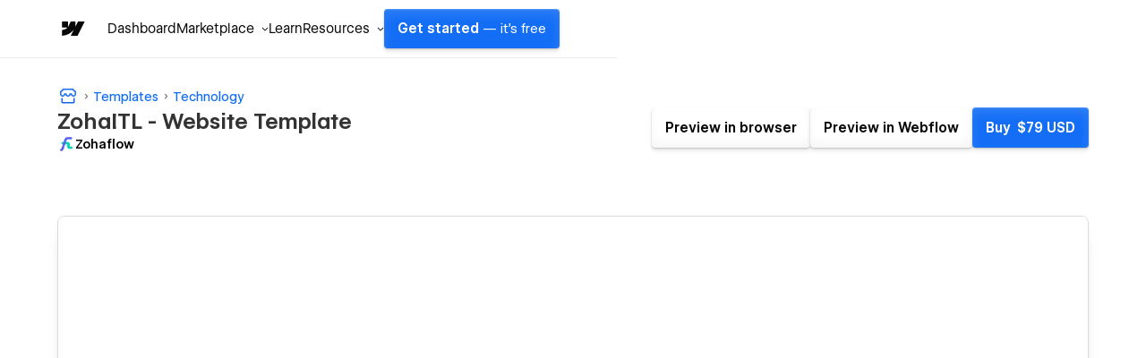

--- FILE ---
content_type: text/html; charset=utf-8
request_url: https://zohaitl.webflow.io/
body_size: 8072
content:
<!DOCTYPE html><!-- This site was created in Webflow. https://webflow.com --><!-- Last Published: Sun Dec 15 2024 10:26:33 GMT+0000 (Coordinated Universal Time) --><html data-wf-domain="zohaitl.webflow.io" data-wf-page="6533bd5420d28e426dc4278a" data-wf-site="6533bd5320d28e426dc42783" data-wf-status="1" lang="en"><head><meta charset="utf-8"/><title>ZohaITL | Webflow Ecommerce Website Template</title><meta content="width=device-width, initial-scale=1" name="viewport"/><meta content="Webflow" name="generator"/><link href="https://cdn.prod.website-files.com/6533bd5320d28e426dc42783/css/zohaitl.webflow.20066d396.css" rel="stylesheet" type="text/css"/><link href="https://fonts.googleapis.com" rel="preconnect"/><link href="https://fonts.gstatic.com" rel="preconnect" crossorigin="anonymous"/><script src="https://ajax.googleapis.com/ajax/libs/webfont/1.6.26/webfont.js" type="text/javascript"></script><script type="text/javascript">WebFont.load({  google: {    families: ["Inter:100,200,300,regular,500,600,700,800,900"]  }});</script><script type="text/javascript">!function(o,c){var n=c.documentElement,t=" w-mod-";n.className+=t+"js",("ontouchstart"in o||o.DocumentTouch&&c instanceof DocumentTouch)&&(n.className+=t+"touch")}(window,document);</script><link href="https://cdn.prod.website-files.com/6533bd5320d28e426dc42783/6533c6ec97cd72e21032e3d0_Fevicon%20Logo.png" rel="shortcut icon" type="image/x-icon"/><link href="https://cdn.prod.website-files.com/6533bd5320d28e426dc42783/6533c7158667f7340d0722b1_Web%20Cllip%20Logo.png" rel="apple-touch-icon"/><script type="text/javascript">window.__WEBFLOW_CURRENCY_SETTINGS = {"currencyCode":"USD","symbol":"$","decimal":".","fractionDigits":2,"group":",","template":"{{wf {\"path\":\"symbol\",\"type\":\"PlainText\"} }} {{wf {\"path\":\"amount\",\"type\":\"CommercePrice\"} }} {{wf {\"path\":\"currencyCode\",\"type\":\"PlainText\"} }}","hideDecimalForWholeNumbers":false};</script></head><body><div class="preloader"><div class="preloader-counter-box"><div data-w-id="b58cfeea-cf02-5b32-492d-ebfaae2d1c9a" data-animation-type="lottie" data-src="https://cdn.prod.website-files.com/6533bd5320d28e426dc42783/6540cd79be2d8fcf6a93adad_ZohaITL.json" data-loop="0" data-direction="1" data-autoplay="1" data-is-ix2-target="0" data-renderer="svg" data-default-duration="2.216666666666667" data-duration="0"></div></div></div><div style="opacity:0" class="page-wrapper"><div data-w-id="6e7790b8-ab4a-e7aa-ce01-4014d433b254" data-animation="default" data-collapse="medium" data-duration="400" data-easing="ease" data-easing2="ease" role="banner" class="navbar preview w-nav"><div class="container"><div class="nav-main-wrapper"><a href="/" aria-current="page" class="nav-main-logo-wrap w-nav-brand w--current"><img src="https://cdn.prod.website-files.com/6533bd5320d28e426dc42783/6533c86bf73c37686185d8df_Group%201%20(2).png" loading="lazy" alt="" class="nav-logo"/></a><div class="nav-main-menu-wrapper"><nav role="navigation" class="nav-menu w-nav-menu"><div class="nav-main-nav-menu-flex"><a href="#Preview-Banner" class="nav-link w-nav-link">home</a><a href="#Demos" class="nav-link w-nav-link">demos</a><a href="#inner-pages" class="nav-link w-nav-link">inner pages</a><a href="#Utility-Pages" class="nav-link w-nav-link">utility pages</a><a href="#Authentication" class="nav-link w-nav-link">authentication</a><div class="nav-button-wrapper for-mobile"><a data-w-id="7a762479-cab3-cc80-7787-843e402914e8" href="#" class="praimary-button w-inline-block"><div class="button-text">purchase template</div><div style="width:0px;height:0px" class="praimary-button-hover"></div></a></div></div></nav></div><div class="nav-right-wrapper"><div class="nav-button-wrapper for-dekstop"><a data-w-id="46ccce85-848a-4fe0-e139-2d87fe5da0bd" href="https://webflow.com/templates/html/zohaitl-it-company-website-template" target="_blank" class="praimary-button w-inline-block"><div class="button-text">purchase template</div><div style="width:0px;height:0px" class="praimary-button-hover"></div></a></div><div class="menu-button w-nav-button"><div data-is-ix2-target="1" class="humber-button" data-w-id="7e03a516-5d8b-c44f-0da7-87e81453ef78" data-animation-type="lottie" data-src="https://cdn.prod.website-files.com/6533bd5320d28e426dc42783/6543376fc2c65130936af6e8_Hamburger%20Black.json" data-loop="0" data-direction="1" data-autoplay="0" data-renderer="svg" data-default-duration="4.083333333333333" data-duration="0" data-ix2-initial-state="0"></div></div></div></div></div></div><section id="Preview-Banner" data-w-id="18129c88-6e88-c96e-c8b4-9cffb2b06da2" class="section preview-banner"><div class="container"><div data-w-id="31e8b173-4ae3-2d59-e003-cbfbb11f430f" style="opacity:0" class="preview-banner-top-wrapper"><h1 class="preview-banner-title">IT services and Digital Business Webflow Template.</h1><p class="preview-banner-details">Take advantage of top-quality design,user friendly,public demand, cool animations it all is, and all the features you need to build a Webflow site for your buseniess demand.</p><div class="_2-button-wrap"><a data-w-id="0245c474-088b-fe56-9c69-f7e38e7f18f4" href="https://webflow.com/templates/html/zohaitl-it-company-website-template" target="_blank" class="praimary-button w-inline-block"><div class="button-text">purchase template</div><img src="https://cdn.prod.website-files.com/6533bd5320d28e426dc42783/6533d832c0e36a7044c0d531_Button%20Arrow.png" loading="lazy" style="-webkit-transform:translate3d(0, 0, 0) scale3d(1, 1, 1) rotateX(0) rotateY(0) rotateZ(0deg) skew(0, 0);-moz-transform:translate3d(0, 0, 0) scale3d(1, 1, 1) rotateX(0) rotateY(0) rotateZ(0deg) skew(0, 0);-ms-transform:translate3d(0, 0, 0) scale3d(1, 1, 1) rotateX(0) rotateY(0) rotateZ(0deg) skew(0, 0);transform:translate3d(0, 0, 0) scale3d(1, 1, 1) rotateX(0) rotateY(0) rotateZ(0deg) skew(0, 0)" alt="" class="button-arrow"/><div style="width:0px;height:0px" class="praimary-button-hover"></div></a><a data-w-id="996bceb4-bd7b-5e25-335b-923ff7917597" href="https://webflow.com/templates/designers/zohaflow" target="_blank" class="secndery-button w-inline-block"><div>explore more template</div><div style="width:0px;height:0px" class="secndery-hover-in"></div></a></div></div></div><div class="preview-banner-contant-wrapper"><div data-w-id="cb719e2a-1a03-8717-af7d-d9fb775452a2" style="opacity:0" class="preview-banner-card"><div class="preview-banner-image-wrapper"><div class="single-preview-banner-image _01"><img src="https://cdn.prod.website-files.com/6533bd5320d28e426dc42783/653faca61d9ed3bffbe97c40_Preview%20Main%20img.png" loading="lazy" sizes="100vw" srcset="https://cdn.prod.website-files.com/6533bd5320d28e426dc42783/653faca61d9ed3bffbe97c40_Preview%20Main%20img-p-500.png 500w, https://cdn.prod.website-files.com/6533bd5320d28e426dc42783/653faca61d9ed3bffbe97c40_Preview%20Main%20img.png 580w" alt="" class="preview-banner-img"/></div><div class="single-preview-banner-image _02"><img src="https://cdn.prod.website-files.com/6533bd5320d28e426dc42783/653fad433d8b18a657ea9f74_Preview%20Main%20Img%2002.png" loading="lazy" sizes="100vw" srcset="https://cdn.prod.website-files.com/6533bd5320d28e426dc42783/653fad433d8b18a657ea9f74_Preview%20Main%20Img%2002-p-500.png 500w, https://cdn.prod.website-files.com/6533bd5320d28e426dc42783/653fad433d8b18a657ea9f74_Preview%20Main%20Img%2002.png 680w" alt="" class="preview-banner-img"/></div><div class="single-preview-banner-image _03"><img src="https://cdn.prod.website-files.com/6533bd5320d28e426dc42783/653fade00c7eb910f240aa93_Preview%20Img%2003.png" loading="lazy" sizes="100vw" srcset="https://cdn.prod.website-files.com/6533bd5320d28e426dc42783/653fade00c7eb910f240aa93_Preview%20Img%2003-p-500.png 500w, https://cdn.prod.website-files.com/6533bd5320d28e426dc42783/653fade00c7eb910f240aa93_Preview%20Img%2003.png 610w" alt="" class="preview-banner-img"/></div></div></div></div><img src="https://cdn.prod.website-files.com/6533bd5320d28e426dc42783/6540b234fda75f4012d09660_Frame%20(39).png" loading="lazy" alt="" class="top-img-01"/><img src="https://cdn.prod.website-files.com/6533bd5320d28e426dc42783/6540b26d6d301129a9ac297b_Frame%20(40).png" loading="lazy" alt="" class="top-img-02"/></section><section class="section included"><div class="container"><div class="included-wrapper"><div data-w-id="fd915ed4-e572-6976-b8ce-a8c3de96327c" style="opacity:0" class="included-top-wrapper"><h2 class="section-title black">What’s Included In ZohaITL?</h2><p class="section-details">ZohaITL webflow template includes 15+ pages in total, with more than 20 sections,and 02 different home pages with amazing features.</p></div><div class="included-contant-wrap"><div data-w-id="7d340088-6378-a7be-8dfe-f73f0328d792" style="opacity:0" class="included-single-card"><div class="included-single-contant"><div class="included-card-icon"><img src="https://cdn.prod.website-files.com/6533bd5320d28e426dc42783/653fb42def71d885d3ae2795_landing-page%201%20(1).png" loading="lazy" alt="" class="included-icon"/></div><h4 class="included-card-title">2 landing Pages</h4><p class="included-card-details">ZohaITL Has 02 stunning home pages. Including IT solutions &amp; services companies releted features. Template section and everything are all about IT solution &amp; service related.You caneasily customize.</p></div></div><div data-w-id="495c724a-de58-352b-7a40-eb283c4e21f0" style="opacity:0" class="included-single-card"><div class="included-single-contant"><div class="included-card-icon"><img src="https://cdn.prod.website-files.com/6533bd5320d28e426dc42783/653fb51e49a0fbf7dc689bfa_sections%202%20(1).png" loading="lazy" alt="" class="included-icon"/></div><h4 class="included-card-title">20+ Sections</h4><p class="included-card-details">ZohaITL has 20+ amazing and creative sections which will help you to build stunning website with powerful and great ideas for information tecnology companies related sections</p></div></div><div data-w-id="8d671ae4-0f8a-fa1d-845c-fe9174b96d69" style="opacity:0" class="included-single-card"><div class="included-single-contant"><div class="included-card-icon"><img src="https://cdn.prod.website-files.com/6533bd5320d28e426dc42783/653fb570aac27c451de79e17_document%20(1)%201%20(1).png" loading="lazy" alt="" class="included-icon"/></div><h4 class="included-card-title">15+ Inner Pages</h4><p class="included-card-details">ZohaITL Has 15+ important inner pages that will be needed for your business. You can customize these functionalities with your ideas. The all section you can customize easily for your demand.</p></div></div></div></div></div></section><section id="Demos" class="section single-preview"><div class="container"><div data-w-id="de42defc-6d73-71b3-84c3-c54419d39e9b" style="opacity:0" class="single-preview-top-wrapper"><h2 class="section-title black">02 Eye Catching Home Pages</h2><p class="section-details">The homepage is the face of your website. Select one from two amazing home pages,to introduce your users to what you&#x27;re doing. Get your website off the ground.</p></div><div class="preview-grid-wrapper"><a id="w-node-d4a4f49d-51b2-a0b6-d100-bc91f1a9da7d-6dc4278a" data-w-id="d4a4f49d-51b2-a0b6-d100-bc91f1a9da7d" style="opacity:0" href="/home-pages/home-v1" class="preview-single-link-wrap w-inline-block"><div class="preview-single-image-wrap"><img src="https://cdn.prod.website-files.com/6533bd5320d28e426dc42783/653fba13d113b66f10548472_Home%20V2c%201.png" loading="lazy" style="-webkit-transform:translate3d(0, 0, 0) scale3d(1, 1, 1) rotateX(0) rotateY(0) rotateZ(0) skew(0, 0);-moz-transform:translate3d(0, 0, 0) scale3d(1, 1, 1) rotateX(0) rotateY(0) rotateZ(0) skew(0, 0);-ms-transform:translate3d(0, 0, 0) scale3d(1, 1, 1) rotateX(0) rotateY(0) rotateZ(0) skew(0, 0);transform:translate3d(0, 0, 0) scale3d(1, 1, 1) rotateX(0) rotateY(0) rotateZ(0) skew(0, 0)" sizes="(max-width: 479px) 100vw, (max-width: 767px) 91vw, (max-width: 991px) 43vw, (max-width: 1919px) 41vw, 588px" alt="" srcset="https://cdn.prod.website-files.com/6533bd5320d28e426dc42783/653fba13d113b66f10548472_Home%20V2c%201-p-500.png 500w, https://cdn.prod.website-files.com/6533bd5320d28e426dc42783/653fba13d113b66f10548472_Home%20V2c%201.png 588w" class="preview-single-img"/></div><div class="preview-page-name-wrap"><h5 class="preview-page-name">Home 01</h5></div><div style="-webkit-transform:translate3d(0, -100%, 0) scale3d(1, 1, 1) rotateX(0) rotateY(0) rotateZ(0) skew(0, 0);-moz-transform:translate3d(0, -100%, 0) scale3d(1, 1, 1) rotateX(0) rotateY(0) rotateZ(0) skew(0, 0);-ms-transform:translate3d(0, -100%, 0) scale3d(1, 1, 1) rotateX(0) rotateY(0) rotateZ(0) skew(0, 0);transform:translate3d(0, -100%, 0) scale3d(1, 1, 1) rotateX(0) rotateY(0) rotateZ(0) skew(0, 0)" class="preview-banner-single-bg-01"></div><div style="-webkit-transform:translate3d(0, 100%, 0) scale3d(1, 1, 1) rotateX(0) rotateY(0) rotateZ(0) skew(0, 0);-moz-transform:translate3d(0, 100%, 0) scale3d(1, 1, 1) rotateX(0) rotateY(0) rotateZ(0) skew(0, 0);-ms-transform:translate3d(0, 100%, 0) scale3d(1, 1, 1) rotateX(0) rotateY(0) rotateZ(0) skew(0, 0);transform:translate3d(0, 100%, 0) scale3d(1, 1, 1) rotateX(0) rotateY(0) rotateZ(0) skew(0, 0)" class="preview-banner-single-bg-02"></div></a><a id="w-node-_54027d0d-62d0-7c7f-ff34-f0c3dc0637f4-6dc4278a" data-w-id="54027d0d-62d0-7c7f-ff34-f0c3dc0637f4" style="opacity:0" href="/home-pages/home-v2" class="preview-single-link-wrap w-inline-block"><div class="preview-single-image-wrap"><img src="https://cdn.prod.website-files.com/6533bd5320d28e426dc42783/653fc518b7d910094aa15dda_Home%20V2%20Img.png" loading="lazy" style="-webkit-transform:translate3d(0, 0, 0) scale3d(1, 1, 1) rotateX(0) rotateY(0) rotateZ(0) skew(0, 0);-moz-transform:translate3d(0, 0, 0) scale3d(1, 1, 1) rotateX(0) rotateY(0) rotateZ(0) skew(0, 0);-ms-transform:translate3d(0, 0, 0) scale3d(1, 1, 1) rotateX(0) rotateY(0) rotateZ(0) skew(0, 0);transform:translate3d(0, 0, 0) scale3d(1, 1, 1) rotateX(0) rotateY(0) rotateZ(0) skew(0, 0)" sizes="(max-width: 479px) 100vw, (max-width: 767px) 91vw, (max-width: 991px) 43vw, (max-width: 1919px) 41vw, 588px" alt="" srcset="https://cdn.prod.website-files.com/6533bd5320d28e426dc42783/653fc518b7d910094aa15dda_Home%20V2%20Img-p-500.png 500w, https://cdn.prod.website-files.com/6533bd5320d28e426dc42783/653fc518b7d910094aa15dda_Home%20V2%20Img.png 588w" class="preview-single-img"/></div><div class="preview-page-name-wrap"><h5 class="preview-page-name">Home 02</h5></div><div style="-webkit-transform:translate3d(0, -100%, 0) scale3d(1, 1, 1) rotateX(0) rotateY(0) rotateZ(0) skew(0, 0);-moz-transform:translate3d(0, -100%, 0) scale3d(1, 1, 1) rotateX(0) rotateY(0) rotateZ(0) skew(0, 0);-ms-transform:translate3d(0, -100%, 0) scale3d(1, 1, 1) rotateX(0) rotateY(0) rotateZ(0) skew(0, 0);transform:translate3d(0, -100%, 0) scale3d(1, 1, 1) rotateX(0) rotateY(0) rotateZ(0) skew(0, 0)" class="preview-banner-single-bg-01"></div><div style="-webkit-transform:translate3d(0, 100%, 0) scale3d(1, 1, 1) rotateX(0) rotateY(0) rotateZ(0) skew(0, 0);-moz-transform:translate3d(0, 100%, 0) scale3d(1, 1, 1) rotateX(0) rotateY(0) rotateZ(0) skew(0, 0);-ms-transform:translate3d(0, 100%, 0) scale3d(1, 1, 1) rotateX(0) rotateY(0) rotateZ(0) skew(0, 0);transform:translate3d(0, 100%, 0) scale3d(1, 1, 1) rotateX(0) rotateY(0) rotateZ(0) skew(0, 0)" class="preview-banner-single-bg-02"></div></a></div></div></section><section id="inner-pages" class="section single-preview"><div class="container"><div data-w-id="58c9f56a-b8af-c054-e2e9-7e7b4b51975f" style="opacity:0" class="single-preview-top-wrapper"><h2 class="section-title black">stunning inner pages</h2><p class="section-details">We have stunning 20+ essential inner pages. You will use in your website beautifully</p></div><div data-w-id="58c9f56a-b8af-c054-e2e9-7e7b4b519766" style="opacity:0" class="preview-grid-wrapper"><a id="w-node-_58c9f56a-b8af-c054-e2e9-7e7b4b519767-6dc4278a" data-w-id="58c9f56a-b8af-c054-e2e9-7e7b4b519767" href="/about-us" class="preview-single-link-wrap w-inline-block"><div class="preview-single-image-wrap"><img src="https://cdn.prod.website-files.com/6533bd5320d28e426dc42783/653fc5b8219d325c865bb0b0_About%20pageg%202.png" loading="lazy" style="-webkit-transform:translate3d(0, 0, 0) scale3d(1, 1, 1) rotateX(0) rotateY(0) rotateZ(0) skew(0, 0);-moz-transform:translate3d(0, 0, 0) scale3d(1, 1, 1) rotateX(0) rotateY(0) rotateZ(0) skew(0, 0);-ms-transform:translate3d(0, 0, 0) scale3d(1, 1, 1) rotateX(0) rotateY(0) rotateZ(0) skew(0, 0);transform:translate3d(0, 0, 0) scale3d(1, 1, 1) rotateX(0) rotateY(0) rotateZ(0) skew(0, 0)" sizes="(max-width: 479px) 100vw, (max-width: 767px) 91vw, (max-width: 991px) 43vw, (max-width: 1919px) 41vw, 588px" alt="" srcset="https://cdn.prod.website-files.com/6533bd5320d28e426dc42783/653fc5b8219d325c865bb0b0_About%20pageg%202-p-500.png 500w, https://cdn.prod.website-files.com/6533bd5320d28e426dc42783/653fc5b8219d325c865bb0b0_About%20pageg%202.png 588w" class="preview-single-img"/></div><div class="preview-page-name-wrap"><h5 class="preview-page-name">about us</h5></div><div style="-webkit-transform:translate3d(0, -100%, 0) scale3d(1, 1, 1) rotateX(0) rotateY(0) rotateZ(0) skew(0, 0);-moz-transform:translate3d(0, -100%, 0) scale3d(1, 1, 1) rotateX(0) rotateY(0) rotateZ(0) skew(0, 0);-ms-transform:translate3d(0, -100%, 0) scale3d(1, 1, 1) rotateX(0) rotateY(0) rotateZ(0) skew(0, 0);transform:translate3d(0, -100%, 0) scale3d(1, 1, 1) rotateX(0) rotateY(0) rotateZ(0) skew(0, 0)" class="preview-banner-single-bg-01"></div><div style="-webkit-transform:translate3d(0, 100%, 0) scale3d(1, 1, 1) rotateX(0) rotateY(0) rotateZ(0) skew(0, 0);-moz-transform:translate3d(0, 100%, 0) scale3d(1, 1, 1) rotateX(0) rotateY(0) rotateZ(0) skew(0, 0);-ms-transform:translate3d(0, 100%, 0) scale3d(1, 1, 1) rotateX(0) rotateY(0) rotateZ(0) skew(0, 0);transform:translate3d(0, 100%, 0) scale3d(1, 1, 1) rotateX(0) rotateY(0) rotateZ(0) skew(0, 0)" class="preview-banner-single-bg-02"></div></a><a id="w-node-_58c9f56a-b8af-c054-e2e9-7e7b4b51976f-6dc4278a" data-w-id="58c9f56a-b8af-c054-e2e9-7e7b4b51976f" href="/contact-us" class="preview-single-link-wrap w-inline-block"><div class="preview-single-image-wrap"><img src="https://cdn.prod.website-files.com/6533bd5320d28e426dc42783/653fc641dd6b6558cbb0a861_Contactz%201.png" loading="lazy" style="-webkit-transform:translate3d(0, 0, 0) scale3d(1, 1, 1) rotateX(0) rotateY(0) rotateZ(0) skew(0, 0);-moz-transform:translate3d(0, 0, 0) scale3d(1, 1, 1) rotateX(0) rotateY(0) rotateZ(0) skew(0, 0);-ms-transform:translate3d(0, 0, 0) scale3d(1, 1, 1) rotateX(0) rotateY(0) rotateZ(0) skew(0, 0);transform:translate3d(0, 0, 0) scale3d(1, 1, 1) rotateX(0) rotateY(0) rotateZ(0) skew(0, 0)" sizes="(max-width: 479px) 100vw, (max-width: 767px) 91vw, (max-width: 991px) 43vw, (max-width: 1919px) 41vw, 588px" alt="" srcset="https://cdn.prod.website-files.com/6533bd5320d28e426dc42783/653fc641dd6b6558cbb0a861_Contactz%201-p-500.png 500w, https://cdn.prod.website-files.com/6533bd5320d28e426dc42783/653fc641dd6b6558cbb0a861_Contactz%201.png 588w" class="preview-single-img"/></div><div class="preview-page-name-wrap"><h5 class="preview-page-name">contact us</h5></div><div style="-webkit-transform:translate3d(0, -100%, 0) scale3d(1, 1, 1) rotateX(0) rotateY(0) rotateZ(0) skew(0, 0);-moz-transform:translate3d(0, -100%, 0) scale3d(1, 1, 1) rotateX(0) rotateY(0) rotateZ(0) skew(0, 0);-ms-transform:translate3d(0, -100%, 0) scale3d(1, 1, 1) rotateX(0) rotateY(0) rotateZ(0) skew(0, 0);transform:translate3d(0, -100%, 0) scale3d(1, 1, 1) rotateX(0) rotateY(0) rotateZ(0) skew(0, 0)" class="preview-banner-single-bg-01"></div><div style="-webkit-transform:translate3d(0, 100%, 0) scale3d(1, 1, 1) rotateX(0) rotateY(0) rotateZ(0) skew(0, 0);-moz-transform:translate3d(0, 100%, 0) scale3d(1, 1, 1) rotateX(0) rotateY(0) rotateZ(0) skew(0, 0);-ms-transform:translate3d(0, 100%, 0) scale3d(1, 1, 1) rotateX(0) rotateY(0) rotateZ(0) skew(0, 0);transform:translate3d(0, 100%, 0) scale3d(1, 1, 1) rotateX(0) rotateY(0) rotateZ(0) skew(0, 0)" class="preview-banner-single-bg-02"></div></a><a id="w-node-_66e38d04-a7f6-2830-697a-2aa5be8615f1-6dc4278a" data-w-id="66e38d04-a7f6-2830-697a-2aa5be8615f1" href="/service" class="preview-single-link-wrap w-inline-block"><div class="preview-single-image-wrap"><img src="https://cdn.prod.website-files.com/6533bd5320d28e426dc42783/653fc770f874bc15c9345082_Servicea%201.png" loading="lazy" style="-webkit-transform:translate3d(0, 0, 0) scale3d(1, 1, 1) rotateX(0) rotateY(0) rotateZ(0) skew(0, 0);-moz-transform:translate3d(0, 0, 0) scale3d(1, 1, 1) rotateX(0) rotateY(0) rotateZ(0) skew(0, 0);-ms-transform:translate3d(0, 0, 0) scale3d(1, 1, 1) rotateX(0) rotateY(0) rotateZ(0) skew(0, 0);transform:translate3d(0, 0, 0) scale3d(1, 1, 1) rotateX(0) rotateY(0) rotateZ(0) skew(0, 0)" sizes="(max-width: 479px) 100vw, (max-width: 767px) 91vw, (max-width: 991px) 43vw, (max-width: 1919px) 41vw, 588px" alt="" srcset="https://cdn.prod.website-files.com/6533bd5320d28e426dc42783/653fc770f874bc15c9345082_Servicea%201-p-500.png 500w, https://cdn.prod.website-files.com/6533bd5320d28e426dc42783/653fc770f874bc15c9345082_Servicea%201.png 588w" class="preview-single-img"/></div><div class="preview-page-name-wrap"><h5 class="preview-page-name">services</h5></div><div style="-webkit-transform:translate3d(0, -100%, 0) scale3d(1, 1, 1) rotateX(0) rotateY(0) rotateZ(0) skew(0, 0);-moz-transform:translate3d(0, -100%, 0) scale3d(1, 1, 1) rotateX(0) rotateY(0) rotateZ(0) skew(0, 0);-ms-transform:translate3d(0, -100%, 0) scale3d(1, 1, 1) rotateX(0) rotateY(0) rotateZ(0) skew(0, 0);transform:translate3d(0, -100%, 0) scale3d(1, 1, 1) rotateX(0) rotateY(0) rotateZ(0) skew(0, 0)" class="preview-banner-single-bg-01"></div><div style="-webkit-transform:translate3d(0, 100%, 0) scale3d(1, 1, 1) rotateX(0) rotateY(0) rotateZ(0) skew(0, 0);-moz-transform:translate3d(0, 100%, 0) scale3d(1, 1, 1) rotateX(0) rotateY(0) rotateZ(0) skew(0, 0);-ms-transform:translate3d(0, 100%, 0) scale3d(1, 1, 1) rotateX(0) rotateY(0) rotateZ(0) skew(0, 0);transform:translate3d(0, 100%, 0) scale3d(1, 1, 1) rotateX(0) rotateY(0) rotateZ(0) skew(0, 0)" class="preview-banner-single-bg-02"></div></a><a id="w-node-e5c7126a-bc71-e74b-e5e4-8a2dd6fbf5c2-6dc4278a" data-w-id="e5c7126a-bc71-e74b-e5e4-8a2dd6fbf5c2" href="/services/measure-scale" class="preview-single-link-wrap w-inline-block"><div class="preview-single-image-wrap"><img src="https://cdn.prod.website-files.com/6533bd5320d28e426dc42783/653fc7a8ed6b3f30058a82dd_Service%20Detailsa%201.png" loading="lazy" style="-webkit-transform:translate3d(0, 0, 0) scale3d(1, 1, 1) rotateX(0) rotateY(0) rotateZ(0) skew(0, 0);-moz-transform:translate3d(0, 0, 0) scale3d(1, 1, 1) rotateX(0) rotateY(0) rotateZ(0) skew(0, 0);-ms-transform:translate3d(0, 0, 0) scale3d(1, 1, 1) rotateX(0) rotateY(0) rotateZ(0) skew(0, 0);transform:translate3d(0, 0, 0) scale3d(1, 1, 1) rotateX(0) rotateY(0) rotateZ(0) skew(0, 0)" sizes="(max-width: 479px) 100vw, (max-width: 767px) 91vw, (max-width: 991px) 43vw, (max-width: 1919px) 41vw, 588px" alt="" srcset="https://cdn.prod.website-files.com/6533bd5320d28e426dc42783/653fc7a8ed6b3f30058a82dd_Service%20Detailsa%201-p-500.png 500w, https://cdn.prod.website-files.com/6533bd5320d28e426dc42783/653fc7a8ed6b3f30058a82dd_Service%20Detailsa%201.png 588w" class="preview-single-img"/></div><div class="preview-page-name-wrap"><h5 class="preview-page-name">service single</h5></div><div style="-webkit-transform:translate3d(0, -100%, 0) scale3d(1, 1, 1) rotateX(0) rotateY(0) rotateZ(0) skew(0, 0);-moz-transform:translate3d(0, -100%, 0) scale3d(1, 1, 1) rotateX(0) rotateY(0) rotateZ(0) skew(0, 0);-ms-transform:translate3d(0, -100%, 0) scale3d(1, 1, 1) rotateX(0) rotateY(0) rotateZ(0) skew(0, 0);transform:translate3d(0, -100%, 0) scale3d(1, 1, 1) rotateX(0) rotateY(0) rotateZ(0) skew(0, 0)" class="preview-banner-single-bg-01"></div><div style="-webkit-transform:translate3d(0, 100%, 0) scale3d(1, 1, 1) rotateX(0) rotateY(0) rotateZ(0) skew(0, 0);-moz-transform:translate3d(0, 100%, 0) scale3d(1, 1, 1) rotateX(0) rotateY(0) rotateZ(0) skew(0, 0);-ms-transform:translate3d(0, 100%, 0) scale3d(1, 1, 1) rotateX(0) rotateY(0) rotateZ(0) skew(0, 0);transform:translate3d(0, 100%, 0) scale3d(1, 1, 1) rotateX(0) rotateY(0) rotateZ(0) skew(0, 0)" class="preview-banner-single-bg-02"></div></a><a id="w-node-_1da67f89-3439-a657-9619-ec2bc43b40b1-6dc4278a" data-w-id="1da67f89-3439-a657-9619-ec2bc43b40b1" href="/pricing" class="preview-single-link-wrap w-inline-block"><div class="preview-single-image-wrap"><img src="https://cdn.prod.website-files.com/6533bd5320d28e426dc42783/653fc7e090aee72d4e0b2468_Prices%201.png" loading="lazy" style="-webkit-transform:translate3d(0, 0, 0) scale3d(1, 1, 1) rotateX(0) rotateY(0) rotateZ(0) skew(0, 0);-moz-transform:translate3d(0, 0, 0) scale3d(1, 1, 1) rotateX(0) rotateY(0) rotateZ(0) skew(0, 0);-ms-transform:translate3d(0, 0, 0) scale3d(1, 1, 1) rotateX(0) rotateY(0) rotateZ(0) skew(0, 0);transform:translate3d(0, 0, 0) scale3d(1, 1, 1) rotateX(0) rotateY(0) rotateZ(0) skew(0, 0)" sizes="(max-width: 479px) 100vw, (max-width: 767px) 91vw, (max-width: 991px) 43vw, (max-width: 1919px) 41vw, 588px" alt="" srcset="https://cdn.prod.website-files.com/6533bd5320d28e426dc42783/653fc7e090aee72d4e0b2468_Prices%201-p-500.png 500w, https://cdn.prod.website-files.com/6533bd5320d28e426dc42783/653fc7e090aee72d4e0b2468_Prices%201.png 588w" class="preview-single-img"/></div><div class="preview-page-name-wrap"><h5 class="preview-page-name">pricing</h5></div><div style="-webkit-transform:translate3d(0, -100%, 0) scale3d(1, 1, 1) rotateX(0) rotateY(0) rotateZ(0) skew(0, 0);-moz-transform:translate3d(0, -100%, 0) scale3d(1, 1, 1) rotateX(0) rotateY(0) rotateZ(0) skew(0, 0);-ms-transform:translate3d(0, -100%, 0) scale3d(1, 1, 1) rotateX(0) rotateY(0) rotateZ(0) skew(0, 0);transform:translate3d(0, -100%, 0) scale3d(1, 1, 1) rotateX(0) rotateY(0) rotateZ(0) skew(0, 0)" class="preview-banner-single-bg-01"></div><div style="-webkit-transform:translate3d(0, 100%, 0) scale3d(1, 1, 1) rotateX(0) rotateY(0) rotateZ(0) skew(0, 0);-moz-transform:translate3d(0, 100%, 0) scale3d(1, 1, 1) rotateX(0) rotateY(0) rotateZ(0) skew(0, 0);-ms-transform:translate3d(0, 100%, 0) scale3d(1, 1, 1) rotateX(0) rotateY(0) rotateZ(0) skew(0, 0);transform:translate3d(0, 100%, 0) scale3d(1, 1, 1) rotateX(0) rotateY(0) rotateZ(0) skew(0, 0)" class="preview-banner-single-bg-02"></div></a><a id="w-node-_0367cf0c-a98d-eec7-41ae-5d8de46d9f34-6dc4278a" data-w-id="0367cf0c-a98d-eec7-41ae-5d8de46d9f34" href="https://zohaitl.webflow.io/product/beginner" class="preview-single-link-wrap w-inline-block"><div class="preview-single-image-wrap"><img src="https://cdn.prod.website-files.com/6533bd5320d28e426dc42783/653fc8134a8cd24043e03b32_Pricing%20single1%201.png" loading="lazy" style="-webkit-transform:translate3d(0, 0, 0) scale3d(1, 1, 1) rotateX(0) rotateY(0) rotateZ(0) skew(0, 0);-moz-transform:translate3d(0, 0, 0) scale3d(1, 1, 1) rotateX(0) rotateY(0) rotateZ(0) skew(0, 0);-ms-transform:translate3d(0, 0, 0) scale3d(1, 1, 1) rotateX(0) rotateY(0) rotateZ(0) skew(0, 0);transform:translate3d(0, 0, 0) scale3d(1, 1, 1) rotateX(0) rotateY(0) rotateZ(0) skew(0, 0)" sizes="(max-width: 479px) 100vw, (max-width: 767px) 91vw, (max-width: 991px) 43vw, (max-width: 1919px) 41vw, 588px" alt="" srcset="https://cdn.prod.website-files.com/6533bd5320d28e426dc42783/653fc8134a8cd24043e03b32_Pricing%20single1%201-p-500.png 500w, https://cdn.prod.website-files.com/6533bd5320d28e426dc42783/653fc8134a8cd24043e03b32_Pricing%20single1%201.png 588w" class="preview-single-img"/></div><div class="preview-page-name-wrap"><h5 class="preview-page-name">pricing single</h5></div><div style="-webkit-transform:translate3d(0, -100%, 0) scale3d(1, 1, 1) rotateX(0) rotateY(0) rotateZ(0) skew(0, 0);-moz-transform:translate3d(0, -100%, 0) scale3d(1, 1, 1) rotateX(0) rotateY(0) rotateZ(0) skew(0, 0);-ms-transform:translate3d(0, -100%, 0) scale3d(1, 1, 1) rotateX(0) rotateY(0) rotateZ(0) skew(0, 0);transform:translate3d(0, -100%, 0) scale3d(1, 1, 1) rotateX(0) rotateY(0) rotateZ(0) skew(0, 0)" class="preview-banner-single-bg-01"></div><div style="-webkit-transform:translate3d(0, 100%, 0) scale3d(1, 1, 1) rotateX(0) rotateY(0) rotateZ(0) skew(0, 0);-moz-transform:translate3d(0, 100%, 0) scale3d(1, 1, 1) rotateX(0) rotateY(0) rotateZ(0) skew(0, 0);-ms-transform:translate3d(0, 100%, 0) scale3d(1, 1, 1) rotateX(0) rotateY(0) rotateZ(0) skew(0, 0);transform:translate3d(0, 100%, 0) scale3d(1, 1, 1) rotateX(0) rotateY(0) rotateZ(0) skew(0, 0)" class="preview-banner-single-bg-02"></div></a><a id="w-node-_782b40f2-6d2c-020b-779e-355fefba81e9-6dc4278a" data-w-id="782b40f2-6d2c-020b-779e-355fefba81e9" href="/blog" class="preview-single-link-wrap w-inline-block"><div class="preview-single-image-wrap"><img src="https://cdn.prod.website-files.com/6533bd5320d28e426dc42783/654093affa7ea7efe55767d9_Blog%20pages%201.png" loading="lazy" style="-webkit-transform:translate3d(0, 0, 0) scale3d(1, 1, 1) rotateX(0) rotateY(0) rotateZ(0) skew(0, 0);-moz-transform:translate3d(0, 0, 0) scale3d(1, 1, 1) rotateX(0) rotateY(0) rotateZ(0) skew(0, 0);-ms-transform:translate3d(0, 0, 0) scale3d(1, 1, 1) rotateX(0) rotateY(0) rotateZ(0) skew(0, 0);transform:translate3d(0, 0, 0) scale3d(1, 1, 1) rotateX(0) rotateY(0) rotateZ(0) skew(0, 0)" sizes="(max-width: 479px) 100vw, (max-width: 767px) 91vw, (max-width: 991px) 43vw, (max-width: 1919px) 41vw, 588px" alt="" srcset="https://cdn.prod.website-files.com/6533bd5320d28e426dc42783/654093affa7ea7efe55767d9_Blog%20pages%201-p-500.png 500w, https://cdn.prod.website-files.com/6533bd5320d28e426dc42783/654093affa7ea7efe55767d9_Blog%20pages%201.png 588w" class="preview-single-img"/></div><div class="preview-page-name-wrap"><h5 class="preview-page-name">blog</h5></div><div style="-webkit-transform:translate3d(0, -100%, 0) scale3d(1, 1, 1) rotateX(0) rotateY(0) rotateZ(0) skew(0, 0);-moz-transform:translate3d(0, -100%, 0) scale3d(1, 1, 1) rotateX(0) rotateY(0) rotateZ(0) skew(0, 0);-ms-transform:translate3d(0, -100%, 0) scale3d(1, 1, 1) rotateX(0) rotateY(0) rotateZ(0) skew(0, 0);transform:translate3d(0, -100%, 0) scale3d(1, 1, 1) rotateX(0) rotateY(0) rotateZ(0) skew(0, 0)" class="preview-banner-single-bg-01"></div><div style="-webkit-transform:translate3d(0, 100%, 0) scale3d(1, 1, 1) rotateX(0) rotateY(0) rotateZ(0) skew(0, 0);-moz-transform:translate3d(0, 100%, 0) scale3d(1, 1, 1) rotateX(0) rotateY(0) rotateZ(0) skew(0, 0);-ms-transform:translate3d(0, 100%, 0) scale3d(1, 1, 1) rotateX(0) rotateY(0) rotateZ(0) skew(0, 0);transform:translate3d(0, 100%, 0) scale3d(1, 1, 1) rotateX(0) rotateY(0) rotateZ(0) skew(0, 0)" class="preview-banner-single-bg-02"></div></a><a id="w-node-c711a899-a0e4-2463-353a-4905fa042bd4-6dc4278a" data-w-id="c711a899-a0e4-2463-353a-4905fa042bd4" href="https://zohaitl.webflow.io/blog/discovery-incommode-earnestly-commanded-mentions" class="preview-single-link-wrap w-inline-block"><div class="preview-single-image-wrap"><img src="https://cdn.prod.website-files.com/6533bd5320d28e426dc42783/65409424eb7235ed6fd37e09_Blog%20Details%20page%201.png" loading="lazy" style="-webkit-transform:translate3d(0, 0, 0) scale3d(1, 1, 1) rotateX(0) rotateY(0) rotateZ(0) skew(0, 0);-moz-transform:translate3d(0, 0, 0) scale3d(1, 1, 1) rotateX(0) rotateY(0) rotateZ(0) skew(0, 0);-ms-transform:translate3d(0, 0, 0) scale3d(1, 1, 1) rotateX(0) rotateY(0) rotateZ(0) skew(0, 0);transform:translate3d(0, 0, 0) scale3d(1, 1, 1) rotateX(0) rotateY(0) rotateZ(0) skew(0, 0)" sizes="(max-width: 479px) 100vw, (max-width: 767px) 91vw, (max-width: 991px) 43vw, (max-width: 1919px) 41vw, 588px" alt="" srcset="https://cdn.prod.website-files.com/6533bd5320d28e426dc42783/65409424eb7235ed6fd37e09_Blog%20Details%20page%201-p-500.png 500w, https://cdn.prod.website-files.com/6533bd5320d28e426dc42783/65409424eb7235ed6fd37e09_Blog%20Details%20page%201.png 588w" class="preview-single-img"/></div><div class="preview-page-name-wrap"><h5 class="preview-page-name">blog single</h5></div><div style="-webkit-transform:translate3d(0, -100%, 0) scale3d(1, 1, 1) rotateX(0) rotateY(0) rotateZ(0) skew(0, 0);-moz-transform:translate3d(0, -100%, 0) scale3d(1, 1, 1) rotateX(0) rotateY(0) rotateZ(0) skew(0, 0);-ms-transform:translate3d(0, -100%, 0) scale3d(1, 1, 1) rotateX(0) rotateY(0) rotateZ(0) skew(0, 0);transform:translate3d(0, -100%, 0) scale3d(1, 1, 1) rotateX(0) rotateY(0) rotateZ(0) skew(0, 0)" class="preview-banner-single-bg-01"></div><div style="-webkit-transform:translate3d(0, 100%, 0) scale3d(1, 1, 1) rotateX(0) rotateY(0) rotateZ(0) skew(0, 0);-moz-transform:translate3d(0, 100%, 0) scale3d(1, 1, 1) rotateX(0) rotateY(0) rotateZ(0) skew(0, 0);-ms-transform:translate3d(0, 100%, 0) scale3d(1, 1, 1) rotateX(0) rotateY(0) rotateZ(0) skew(0, 0);transform:translate3d(0, 100%, 0) scale3d(1, 1, 1) rotateX(0) rotateY(0) rotateZ(0) skew(0, 0)" class="preview-banner-single-bg-02"></div></a><a id="w-node-_9e557417-3b29-b2ab-50b6-22f27007c641-6dc4278a" data-w-id="9e557417-3b29-b2ab-50b6-22f27007c641" href="/portfolio" class="preview-single-link-wrap w-inline-block"><div class="preview-single-image-wrap"><img src="https://cdn.prod.website-files.com/6533bd5320d28e426dc42783/6540945037b5121d931a471e_portfolioz%201.png" loading="lazy" style="-webkit-transform:translate3d(0, 0, 0) scale3d(1, 1, 1) rotateX(0) rotateY(0) rotateZ(0) skew(0, 0);-moz-transform:translate3d(0, 0, 0) scale3d(1, 1, 1) rotateX(0) rotateY(0) rotateZ(0) skew(0, 0);-ms-transform:translate3d(0, 0, 0) scale3d(1, 1, 1) rotateX(0) rotateY(0) rotateZ(0) skew(0, 0);transform:translate3d(0, 0, 0) scale3d(1, 1, 1) rotateX(0) rotateY(0) rotateZ(0) skew(0, 0)" sizes="(max-width: 479px) 100vw, (max-width: 767px) 91vw, (max-width: 991px) 43vw, (max-width: 1919px) 41vw, 588px" alt="" srcset="https://cdn.prod.website-files.com/6533bd5320d28e426dc42783/6540945037b5121d931a471e_portfolioz%201-p-500.png 500w, https://cdn.prod.website-files.com/6533bd5320d28e426dc42783/6540945037b5121d931a471e_portfolioz%201.png 588w" class="preview-single-img"/></div><div class="preview-page-name-wrap"><h5 class="preview-page-name">portfolio</h5></div><div style="-webkit-transform:translate3d(0, -100%, 0) scale3d(1, 1, 1) rotateX(0) rotateY(0) rotateZ(0) skew(0, 0);-moz-transform:translate3d(0, -100%, 0) scale3d(1, 1, 1) rotateX(0) rotateY(0) rotateZ(0) skew(0, 0);-ms-transform:translate3d(0, -100%, 0) scale3d(1, 1, 1) rotateX(0) rotateY(0) rotateZ(0) skew(0, 0);transform:translate3d(0, -100%, 0) scale3d(1, 1, 1) rotateX(0) rotateY(0) rotateZ(0) skew(0, 0)" class="preview-banner-single-bg-01"></div><div style="-webkit-transform:translate3d(0, 100%, 0) scale3d(1, 1, 1) rotateX(0) rotateY(0) rotateZ(0) skew(0, 0);-moz-transform:translate3d(0, 100%, 0) scale3d(1, 1, 1) rotateX(0) rotateY(0) rotateZ(0) skew(0, 0);-ms-transform:translate3d(0, 100%, 0) scale3d(1, 1, 1) rotateX(0) rotateY(0) rotateZ(0) skew(0, 0);transform:translate3d(0, 100%, 0) scale3d(1, 1, 1) rotateX(0) rotateY(0) rotateZ(0) skew(0, 0)" class="preview-banner-single-bg-02"></div></a><a id="w-node-e48b2889-1d33-e1e9-ee97-78293d750c13-6dc4278a" data-w-id="e48b2889-1d33-e1e9-ee97-78293d750c13" href="https://zohaitl.webflow.io/portfolio/zohaitl-provide-to-clients-unique-support-thats-they-really-deserve" class="preview-single-link-wrap w-inline-block"><div class="preview-single-image-wrap"><img src="https://cdn.prod.website-files.com/6533bd5320d28e426dc42783/6540952460e364a26862f13f_portfolio%20detailsz%201.png" loading="lazy" style="-webkit-transform:translate3d(0, 0, 0) scale3d(1, 1, 1) rotateX(0) rotateY(0) rotateZ(0) skew(0, 0);-moz-transform:translate3d(0, 0, 0) scale3d(1, 1, 1) rotateX(0) rotateY(0) rotateZ(0) skew(0, 0);-ms-transform:translate3d(0, 0, 0) scale3d(1, 1, 1) rotateX(0) rotateY(0) rotateZ(0) skew(0, 0);transform:translate3d(0, 0, 0) scale3d(1, 1, 1) rotateX(0) rotateY(0) rotateZ(0) skew(0, 0)" sizes="(max-width: 479px) 100vw, (max-width: 767px) 91vw, (max-width: 991px) 43vw, (max-width: 1919px) 41vw, 588px" alt="" srcset="https://cdn.prod.website-files.com/6533bd5320d28e426dc42783/6540952460e364a26862f13f_portfolio%20detailsz%201-p-500.png 500w, https://cdn.prod.website-files.com/6533bd5320d28e426dc42783/6540952460e364a26862f13f_portfolio%20detailsz%201.png 588w" class="preview-single-img"/></div><div class="preview-page-name-wrap"><h5 class="preview-page-name">portfolio single</h5></div><div style="-webkit-transform:translate3d(0, -100%, 0) scale3d(1, 1, 1) rotateX(0) rotateY(0) rotateZ(0) skew(0, 0);-moz-transform:translate3d(0, -100%, 0) scale3d(1, 1, 1) rotateX(0) rotateY(0) rotateZ(0) skew(0, 0);-ms-transform:translate3d(0, -100%, 0) scale3d(1, 1, 1) rotateX(0) rotateY(0) rotateZ(0) skew(0, 0);transform:translate3d(0, -100%, 0) scale3d(1, 1, 1) rotateX(0) rotateY(0) rotateZ(0) skew(0, 0)" class="preview-banner-single-bg-01"></div><div style="-webkit-transform:translate3d(0, 100%, 0) scale3d(1, 1, 1) rotateX(0) rotateY(0) rotateZ(0) skew(0, 0);-moz-transform:translate3d(0, 100%, 0) scale3d(1, 1, 1) rotateX(0) rotateY(0) rotateZ(0) skew(0, 0);-ms-transform:translate3d(0, 100%, 0) scale3d(1, 1, 1) rotateX(0) rotateY(0) rotateZ(0) skew(0, 0);transform:translate3d(0, 100%, 0) scale3d(1, 1, 1) rotateX(0) rotateY(0) rotateZ(0) skew(0, 0)" class="preview-banner-single-bg-02"></div></a><a id="w-node-_80acf5aa-e55a-6ae5-188a-e76ea61c4dfe-6dc4278a" data-w-id="80acf5aa-e55a-6ae5-188a-e76ea61c4dfe" href="/career" class="preview-single-link-wrap w-inline-block"><div class="preview-single-image-wrap"><img src="https://cdn.prod.website-files.com/6533bd5320d28e426dc42783/65409595d6ab34a09f91a662_Careerz%201.png" loading="lazy" style="-webkit-transform:translate3d(0, 0, 0) scale3d(1, 1, 1) rotateX(0) rotateY(0) rotateZ(0) skew(0, 0);-moz-transform:translate3d(0, 0, 0) scale3d(1, 1, 1) rotateX(0) rotateY(0) rotateZ(0) skew(0, 0);-ms-transform:translate3d(0, 0, 0) scale3d(1, 1, 1) rotateX(0) rotateY(0) rotateZ(0) skew(0, 0);transform:translate3d(0, 0, 0) scale3d(1, 1, 1) rotateX(0) rotateY(0) rotateZ(0) skew(0, 0)" sizes="(max-width: 479px) 100vw, (max-width: 767px) 91vw, (max-width: 991px) 43vw, (max-width: 1919px) 41vw, 588px" alt="" srcset="https://cdn.prod.website-files.com/6533bd5320d28e426dc42783/65409595d6ab34a09f91a662_Careerz%201-p-500.png 500w, https://cdn.prod.website-files.com/6533bd5320d28e426dc42783/65409595d6ab34a09f91a662_Careerz%201.png 588w" class="preview-single-img"/></div><div class="preview-page-name-wrap"><h5 class="preview-page-name">career</h5></div><div style="-webkit-transform:translate3d(0, -100%, 0) scale3d(1, 1, 1) rotateX(0) rotateY(0) rotateZ(0) skew(0, 0);-moz-transform:translate3d(0, -100%, 0) scale3d(1, 1, 1) rotateX(0) rotateY(0) rotateZ(0) skew(0, 0);-ms-transform:translate3d(0, -100%, 0) scale3d(1, 1, 1) rotateX(0) rotateY(0) rotateZ(0) skew(0, 0);transform:translate3d(0, -100%, 0) scale3d(1, 1, 1) rotateX(0) rotateY(0) rotateZ(0) skew(0, 0)" class="preview-banner-single-bg-01"></div><div style="-webkit-transform:translate3d(0, 100%, 0) scale3d(1, 1, 1) rotateX(0) rotateY(0) rotateZ(0) skew(0, 0);-moz-transform:translate3d(0, 100%, 0) scale3d(1, 1, 1) rotateX(0) rotateY(0) rotateZ(0) skew(0, 0);-ms-transform:translate3d(0, 100%, 0) scale3d(1, 1, 1) rotateX(0) rotateY(0) rotateZ(0) skew(0, 0);transform:translate3d(0, 100%, 0) scale3d(1, 1, 1) rotateX(0) rotateY(0) rotateZ(0) skew(0, 0)" class="preview-banner-single-bg-02"></div></a><a id="w-node-_81a3f1f9-ef79-d41a-edb2-50a48ec0bf12-6dc4278a" data-w-id="81a3f1f9-ef79-d41a-edb2-50a48ec0bf12" href="/career/product-design" class="preview-single-link-wrap w-inline-block"><div class="preview-single-image-wrap"><img src="https://cdn.prod.website-files.com/6533bd5320d28e426dc42783/654095b86c04bfa01bc72df6_Career%20detailsz%201.png" loading="lazy" style="-webkit-transform:translate3d(0, 0, 0) scale3d(1, 1, 1) rotateX(0) rotateY(0) rotateZ(0) skew(0, 0);-moz-transform:translate3d(0, 0, 0) scale3d(1, 1, 1) rotateX(0) rotateY(0) rotateZ(0) skew(0, 0);-ms-transform:translate3d(0, 0, 0) scale3d(1, 1, 1) rotateX(0) rotateY(0) rotateZ(0) skew(0, 0);transform:translate3d(0, 0, 0) scale3d(1, 1, 1) rotateX(0) rotateY(0) rotateZ(0) skew(0, 0)" sizes="(max-width: 479px) 100vw, (max-width: 767px) 91vw, (max-width: 991px) 43vw, (max-width: 1919px) 41vw, 588px" alt="" srcset="https://cdn.prod.website-files.com/6533bd5320d28e426dc42783/654095b86c04bfa01bc72df6_Career%20detailsz%201-p-500.png 500w, https://cdn.prod.website-files.com/6533bd5320d28e426dc42783/654095b86c04bfa01bc72df6_Career%20detailsz%201.png 588w" class="preview-single-img"/></div><div class="preview-page-name-wrap"><h5 class="preview-page-name">career single</h5></div><div style="-webkit-transform:translate3d(0, -100%, 0) scale3d(1, 1, 1) rotateX(0) rotateY(0) rotateZ(0) skew(0, 0);-moz-transform:translate3d(0, -100%, 0) scale3d(1, 1, 1) rotateX(0) rotateY(0) rotateZ(0) skew(0, 0);-ms-transform:translate3d(0, -100%, 0) scale3d(1, 1, 1) rotateX(0) rotateY(0) rotateZ(0) skew(0, 0);transform:translate3d(0, -100%, 0) scale3d(1, 1, 1) rotateX(0) rotateY(0) rotateZ(0) skew(0, 0)" class="preview-banner-single-bg-01"></div><div style="-webkit-transform:translate3d(0, 100%, 0) scale3d(1, 1, 1) rotateX(0) rotateY(0) rotateZ(0) skew(0, 0);-moz-transform:translate3d(0, 100%, 0) scale3d(1, 1, 1) rotateX(0) rotateY(0) rotateZ(0) skew(0, 0);-ms-transform:translate3d(0, 100%, 0) scale3d(1, 1, 1) rotateX(0) rotateY(0) rotateZ(0) skew(0, 0);transform:translate3d(0, 100%, 0) scale3d(1, 1, 1) rotateX(0) rotateY(0) rotateZ(0) skew(0, 0)" class="preview-banner-single-bg-02"></div></a></div></div></section><section id="Utility-Pages" class="section single-preview"><div class="container"><div data-w-id="17ec34cf-c574-0da7-be51-7dac3c9540b9" style="opacity:0" class="single-preview-top-wrapper"><h2 class="section-title black">needed Utility Pages</h2><p class="section-details">Choose these styles or customize them easily following your ideas.</p></div><div data-w-id="17ec34cf-c574-0da7-be51-7dac3c9540c0" style="opacity:0" class="preview-grid-wrapper"><a id="w-node-_17ec34cf-c574-0da7-be51-7dac3c9540c1-6dc4278a" data-w-id="17ec34cf-c574-0da7-be51-7dac3c9540c1" href="/utility-pages/license" class="preview-single-link-wrap w-inline-block"><div class="preview-single-image-wrap"><img src="https://cdn.prod.website-files.com/6533bd5320d28e426dc42783/6540981e0d06ce86347b489c_licesnex%201.png" loading="lazy" style="-webkit-transform:translate3d(0, 0, 0) scale3d(1, 1, 1) rotateX(0) rotateY(0) rotateZ(0) skew(0, 0);-moz-transform:translate3d(0, 0, 0) scale3d(1, 1, 1) rotateX(0) rotateY(0) rotateZ(0) skew(0, 0);-ms-transform:translate3d(0, 0, 0) scale3d(1, 1, 1) rotateX(0) rotateY(0) rotateZ(0) skew(0, 0);transform:translate3d(0, 0, 0) scale3d(1, 1, 1) rotateX(0) rotateY(0) rotateZ(0) skew(0, 0)" sizes="(max-width: 479px) 100vw, (max-width: 767px) 91vw, (max-width: 991px) 43vw, (max-width: 1919px) 41vw, 588px" alt="" srcset="https://cdn.prod.website-files.com/6533bd5320d28e426dc42783/6540981e0d06ce86347b489c_licesnex%201-p-500.png 500w, https://cdn.prod.website-files.com/6533bd5320d28e426dc42783/6540981e0d06ce86347b489c_licesnex%201.png 588w" class="preview-single-img"/></div><div class="preview-page-name-wrap"><h5 class="preview-page-name">license</h5></div><div style="-webkit-transform:translate3d(0, -100%, 0) scale3d(1, 1, 1) rotateX(0) rotateY(0) rotateZ(0) skew(0, 0);-moz-transform:translate3d(0, -100%, 0) scale3d(1, 1, 1) rotateX(0) rotateY(0) rotateZ(0) skew(0, 0);-ms-transform:translate3d(0, -100%, 0) scale3d(1, 1, 1) rotateX(0) rotateY(0) rotateZ(0) skew(0, 0);transform:translate3d(0, -100%, 0) scale3d(1, 1, 1) rotateX(0) rotateY(0) rotateZ(0) skew(0, 0)" class="preview-banner-single-bg-01"></div><div style="-webkit-transform:translate3d(0, 100%, 0) scale3d(1, 1, 1) rotateX(0) rotateY(0) rotateZ(0) skew(0, 0);-moz-transform:translate3d(0, 100%, 0) scale3d(1, 1, 1) rotateX(0) rotateY(0) rotateZ(0) skew(0, 0);-ms-transform:translate3d(0, 100%, 0) scale3d(1, 1, 1) rotateX(0) rotateY(0) rotateZ(0) skew(0, 0);transform:translate3d(0, 100%, 0) scale3d(1, 1, 1) rotateX(0) rotateY(0) rotateZ(0) skew(0, 0)" class="preview-banner-single-bg-02"></div></a><a id="w-node-_17ec34cf-c574-0da7-be51-7dac3c9540c9-6dc4278a" data-w-id="17ec34cf-c574-0da7-be51-7dac3c9540c9" href="/utility-pages/style-guide" class="preview-single-link-wrap w-inline-block"><div class="preview-single-image-wrap"><img src="https://cdn.prod.website-files.com/6533bd5320d28e426dc42783/6540987c66319e3beb90ca9a_style%20guides%201.png" loading="lazy" style="-webkit-transform:translate3d(0, 0, 0) scale3d(1, 1, 1) rotateX(0) rotateY(0) rotateZ(0) skew(0, 0);-moz-transform:translate3d(0, 0, 0) scale3d(1, 1, 1) rotateX(0) rotateY(0) rotateZ(0) skew(0, 0);-ms-transform:translate3d(0, 0, 0) scale3d(1, 1, 1) rotateX(0) rotateY(0) rotateZ(0) skew(0, 0);transform:translate3d(0, 0, 0) scale3d(1, 1, 1) rotateX(0) rotateY(0) rotateZ(0) skew(0, 0)" sizes="(max-width: 479px) 100vw, (max-width: 767px) 91vw, (max-width: 991px) 43vw, (max-width: 1919px) 41vw, 588px" alt="" srcset="https://cdn.prod.website-files.com/6533bd5320d28e426dc42783/6540987c66319e3beb90ca9a_style%20guides%201-p-500.png 500w, https://cdn.prod.website-files.com/6533bd5320d28e426dc42783/6540987c66319e3beb90ca9a_style%20guides%201.png 588w" class="preview-single-img"/></div><div class="preview-page-name-wrap"><h5 class="preview-page-name">style guide</h5></div><div style="-webkit-transform:translate3d(0, -100%, 0) scale3d(1, 1, 1) rotateX(0) rotateY(0) rotateZ(0) skew(0, 0);-moz-transform:translate3d(0, -100%, 0) scale3d(1, 1, 1) rotateX(0) rotateY(0) rotateZ(0) skew(0, 0);-ms-transform:translate3d(0, -100%, 0) scale3d(1, 1, 1) rotateX(0) rotateY(0) rotateZ(0) skew(0, 0);transform:translate3d(0, -100%, 0) scale3d(1, 1, 1) rotateX(0) rotateY(0) rotateZ(0) skew(0, 0)" class="preview-banner-single-bg-01"></div><div style="-webkit-transform:translate3d(0, 100%, 0) scale3d(1, 1, 1) rotateX(0) rotateY(0) rotateZ(0) skew(0, 0);-moz-transform:translate3d(0, 100%, 0) scale3d(1, 1, 1) rotateX(0) rotateY(0) rotateZ(0) skew(0, 0);-ms-transform:translate3d(0, 100%, 0) scale3d(1, 1, 1) rotateX(0) rotateY(0) rotateZ(0) skew(0, 0);transform:translate3d(0, 100%, 0) scale3d(1, 1, 1) rotateX(0) rotateY(0) rotateZ(0) skew(0, 0)" class="preview-banner-single-bg-02"></div></a><a id="w-node-_9b5db1c2-de7c-5fdf-bb61-42aff896cc9d-6dc4278a" data-w-id="9b5db1c2-de7c-5fdf-bb61-42aff896cc9d" href="/401" class="preview-single-link-wrap w-inline-block"><div class="preview-single-image-wrap"><img src="https://cdn.prod.website-files.com/6533bd5320d28e426dc42783/654098b860e364a2686570ef_password%20protected%201.png" loading="lazy" style="-webkit-transform:translate3d(0, 0, 0) scale3d(1, 1, 1) rotateX(0) rotateY(0) rotateZ(0) skew(0, 0);-moz-transform:translate3d(0, 0, 0) scale3d(1, 1, 1) rotateX(0) rotateY(0) rotateZ(0) skew(0, 0);-ms-transform:translate3d(0, 0, 0) scale3d(1, 1, 1) rotateX(0) rotateY(0) rotateZ(0) skew(0, 0);transform:translate3d(0, 0, 0) scale3d(1, 1, 1) rotateX(0) rotateY(0) rotateZ(0) skew(0, 0)" sizes="(max-width: 479px) 100vw, (max-width: 767px) 91vw, 100vw" alt="" srcset="https://cdn.prod.website-files.com/6533bd5320d28e426dc42783/654098b860e364a2686570ef_password%20protected%201-p-500.png 500w, https://cdn.prod.website-files.com/6533bd5320d28e426dc42783/654098b860e364a2686570ef_password%20protected%201.png 588w" class="preview-single-img"/></div><div class="preview-page-name-wrap"><h5 class="preview-page-name">password protected</h5></div><div style="-webkit-transform:translate3d(0, -100%, 0) scale3d(1, 1, 1) rotateX(0) rotateY(0) rotateZ(0) skew(0, 0);-moz-transform:translate3d(0, -100%, 0) scale3d(1, 1, 1) rotateX(0) rotateY(0) rotateZ(0) skew(0, 0);-ms-transform:translate3d(0, -100%, 0) scale3d(1, 1, 1) rotateX(0) rotateY(0) rotateZ(0) skew(0, 0);transform:translate3d(0, -100%, 0) scale3d(1, 1, 1) rotateX(0) rotateY(0) rotateZ(0) skew(0, 0)" class="preview-banner-single-bg-01"></div><div style="-webkit-transform:translate3d(0, 100%, 0) scale3d(1, 1, 1) rotateX(0) rotateY(0) rotateZ(0) skew(0, 0);-moz-transform:translate3d(0, 100%, 0) scale3d(1, 1, 1) rotateX(0) rotateY(0) rotateZ(0) skew(0, 0);-ms-transform:translate3d(0, 100%, 0) scale3d(1, 1, 1) rotateX(0) rotateY(0) rotateZ(0) skew(0, 0);transform:translate3d(0, 100%, 0) scale3d(1, 1, 1) rotateX(0) rotateY(0) rotateZ(0) skew(0, 0)" class="preview-banner-single-bg-02"></div></a><a id="w-node-_47c0f817-e7bd-49b6-acd6-aa57e42bd497-6dc4278a" data-w-id="47c0f817-e7bd-49b6-acd6-aa57e42bd497" href="/404" class="preview-single-link-wrap w-inline-block"><div class="preview-single-image-wrap"><img src="https://cdn.prod.website-files.com/6533bd5320d28e426dc42783/65409c99a117e12759729ca7_Error%20404%201.png" loading="lazy" style="-webkit-transform:translate3d(0, 0, 0) scale3d(1, 1, 1) rotateX(0) rotateY(0) rotateZ(0) skew(0, 0);-moz-transform:translate3d(0, 0, 0) scale3d(1, 1, 1) rotateX(0) rotateY(0) rotateZ(0) skew(0, 0);-ms-transform:translate3d(0, 0, 0) scale3d(1, 1, 1) rotateX(0) rotateY(0) rotateZ(0) skew(0, 0);transform:translate3d(0, 0, 0) scale3d(1, 1, 1) rotateX(0) rotateY(0) rotateZ(0) skew(0, 0)" sizes="(max-width: 479px) 100vw, (max-width: 767px) 91vw, 100vw" alt="" srcset="https://cdn.prod.website-files.com/6533bd5320d28e426dc42783/65409c99a117e12759729ca7_Error%20404%201-p-500.png 500w, https://cdn.prod.website-files.com/6533bd5320d28e426dc42783/65409c99a117e12759729ca7_Error%20404%201.png 588w" class="preview-single-img"/></div><div class="preview-page-name-wrap"><h5 class="preview-page-name">404 not found</h5></div><div style="-webkit-transform:translate3d(0, -100%, 0) scale3d(1, 1, 1) rotateX(0) rotateY(0) rotateZ(0) skew(0, 0);-moz-transform:translate3d(0, -100%, 0) scale3d(1, 1, 1) rotateX(0) rotateY(0) rotateZ(0) skew(0, 0);-ms-transform:translate3d(0, -100%, 0) scale3d(1, 1, 1) rotateX(0) rotateY(0) rotateZ(0) skew(0, 0);transform:translate3d(0, -100%, 0) scale3d(1, 1, 1) rotateX(0) rotateY(0) rotateZ(0) skew(0, 0)" class="preview-banner-single-bg-01"></div><div style="-webkit-transform:translate3d(0, 100%, 0) scale3d(1, 1, 1) rotateX(0) rotateY(0) rotateZ(0) skew(0, 0);-moz-transform:translate3d(0, 100%, 0) scale3d(1, 1, 1) rotateX(0) rotateY(0) rotateZ(0) skew(0, 0);-ms-transform:translate3d(0, 100%, 0) scale3d(1, 1, 1) rotateX(0) rotateY(0) rotateZ(0) skew(0, 0);transform:translate3d(0, 100%, 0) scale3d(1, 1, 1) rotateX(0) rotateY(0) rotateZ(0) skew(0, 0)" class="preview-banner-single-bg-02"></div></a><a id="w-node-debdb371-6bed-7743-12d7-af27dc8b1fac-6dc4278a" data-w-id="debdb371-6bed-7743-12d7-af27dc8b1fac" href="/utility-pages/changelog" class="preview-single-link-wrap last w-inline-block"><div class="preview-single-image-wrap"><img src="https://cdn.prod.website-files.com/6533bd5320d28e426dc42783/65409e4800a608b45cfb93ef_changelogxdc%201.png" loading="lazy" style="-webkit-transform:translate3d(0, 0, 0) scale3d(1, 1, 1) rotateX(0) rotateY(0) rotateZ(0) skew(0, 0);-moz-transform:translate3d(0, 0, 0) scale3d(1, 1, 1) rotateX(0) rotateY(0) rotateZ(0) skew(0, 0);-ms-transform:translate3d(0, 0, 0) scale3d(1, 1, 1) rotateX(0) rotateY(0) rotateZ(0) skew(0, 0);transform:translate3d(0, 0, 0) scale3d(1, 1, 1) rotateX(0) rotateY(0) rotateZ(0) skew(0, 0)" sizes="(max-width: 479px) 100vw, (max-width: 767px) 91vw, 100vw" alt="" srcset="https://cdn.prod.website-files.com/6533bd5320d28e426dc42783/65409e4800a608b45cfb93ef_changelogxdc%201-p-500.png 500w, https://cdn.prod.website-files.com/6533bd5320d28e426dc42783/65409e4800a608b45cfb93ef_changelogxdc%201.png 588w" class="preview-single-img"/></div><div class="preview-page-name-wrap"><h5 class="preview-page-name">changelog</h5></div><div style="-webkit-transform:translate3d(0, -100%, 0) scale3d(1, 1, 1) rotateX(0) rotateY(0) rotateZ(0) skew(0, 0);-moz-transform:translate3d(0, -100%, 0) scale3d(1, 1, 1) rotateX(0) rotateY(0) rotateZ(0) skew(0, 0);-ms-transform:translate3d(0, -100%, 0) scale3d(1, 1, 1) rotateX(0) rotateY(0) rotateZ(0) skew(0, 0);transform:translate3d(0, -100%, 0) scale3d(1, 1, 1) rotateX(0) rotateY(0) rotateZ(0) skew(0, 0)" class="preview-banner-single-bg-01"></div><div style="-webkit-transform:translate3d(0, 100%, 0) scale3d(1, 1, 1) rotateX(0) rotateY(0) rotateZ(0) skew(0, 0);-moz-transform:translate3d(0, 100%, 0) scale3d(1, 1, 1) rotateX(0) rotateY(0) rotateZ(0) skew(0, 0);-ms-transform:translate3d(0, 100%, 0) scale3d(1, 1, 1) rotateX(0) rotateY(0) rotateZ(0) skew(0, 0);transform:translate3d(0, 100%, 0) scale3d(1, 1, 1) rotateX(0) rotateY(0) rotateZ(0) skew(0, 0)" class="preview-banner-single-bg-02"></div></a></div></div></section><section id="Authentication" class="section single-preview"><div class="container"><div data-w-id="8fa0688b-69a8-a44b-0149-8590defe3bf6" style="opacity:0" class="single-preview-top-wrapper"><h2 class="section-title black">authentication Pages</h2><p class="section-details">Choose these styles or customize them easily following your ideas.</p></div><div data-w-id="8fa0688b-69a8-a44b-0149-8590defe3bfd" style="opacity:0" class="preview-grid-wrapper"><a id="w-node-_8fa0688b-69a8-a44b-0149-8590defe3bfe-6dc4278a" data-w-id="8fa0688b-69a8-a44b-0149-8590defe3bfe" href="/authentication-pages/sign-up" class="preview-single-link-wrap blur w-inline-block"><div class="preview-single-image-wrap"><img src="https://cdn.prod.website-files.com/6533bd5320d28e426dc42783/65409ef7f017ae5a7a67d1b3_Sign%20upxx%201.png" loading="lazy" style="-webkit-transform:translate3d(0, 0, 0) scale3d(1, 1, 1) rotateX(0) rotateY(0) rotateZ(0) skew(0, 0);-moz-transform:translate3d(0, 0, 0) scale3d(1, 1, 1) rotateX(0) rotateY(0) rotateZ(0) skew(0, 0);-ms-transform:translate3d(0, 0, 0) scale3d(1, 1, 1) rotateX(0) rotateY(0) rotateZ(0) skew(0, 0);transform:translate3d(0, 0, 0) scale3d(1, 1, 1) rotateX(0) rotateY(0) rotateZ(0) skew(0, 0)" sizes="(max-width: 479px) 100vw, (max-width: 767px) 91vw, 100vw" alt="" srcset="https://cdn.prod.website-files.com/6533bd5320d28e426dc42783/65409ef7f017ae5a7a67d1b3_Sign%20upxx%201-p-500.png 500w, https://cdn.prod.website-files.com/6533bd5320d28e426dc42783/65409ef7f017ae5a7a67d1b3_Sign%20upxx%201.png 588w" class="preview-single-img"/></div><div class="preview-page-name-wrap"><h5 class="preview-page-name">sign up</h5></div><div style="-webkit-transform:translate3d(0, -100%, 0) scale3d(1, 1, 1) rotateX(0) rotateY(0) rotateZ(0) skew(0, 0);-moz-transform:translate3d(0, -100%, 0) scale3d(1, 1, 1) rotateX(0) rotateY(0) rotateZ(0) skew(0, 0);-ms-transform:translate3d(0, -100%, 0) scale3d(1, 1, 1) rotateX(0) rotateY(0) rotateZ(0) skew(0, 0);transform:translate3d(0, -100%, 0) scale3d(1, 1, 1) rotateX(0) rotateY(0) rotateZ(0) skew(0, 0)" class="preview-banner-single-bg-01"></div><div style="-webkit-transform:translate3d(0, 100%, 0) scale3d(1, 1, 1) rotateX(0) rotateY(0) rotateZ(0) skew(0, 0);-moz-transform:translate3d(0, 100%, 0) scale3d(1, 1, 1) rotateX(0) rotateY(0) rotateZ(0) skew(0, 0);-ms-transform:translate3d(0, 100%, 0) scale3d(1, 1, 1) rotateX(0) rotateY(0) rotateZ(0) skew(0, 0);transform:translate3d(0, 100%, 0) scale3d(1, 1, 1) rotateX(0) rotateY(0) rotateZ(0) skew(0, 0)" class="preview-banner-single-bg-02"></div></a><a id="w-node-_8fa0688b-69a8-a44b-0149-8590defe3c06-6dc4278a" data-w-id="8fa0688b-69a8-a44b-0149-8590defe3c06" href="/authentication-pages/sing-in" class="preview-single-link-wrap blur w-inline-block"><div class="preview-single-image-wrap"><img src="https://cdn.prod.website-files.com/6533bd5320d28e426dc42783/6540a02796b738b8be4c2526_Sign%20inz%201.png" loading="lazy" style="-webkit-transform:translate3d(0, 0, 0) scale3d(1, 1, 1) rotateX(0) rotateY(0) rotateZ(0) skew(0, 0);-moz-transform:translate3d(0, 0, 0) scale3d(1, 1, 1) rotateX(0) rotateY(0) rotateZ(0) skew(0, 0);-ms-transform:translate3d(0, 0, 0) scale3d(1, 1, 1) rotateX(0) rotateY(0) rotateZ(0) skew(0, 0);transform:translate3d(0, 0, 0) scale3d(1, 1, 1) rotateX(0) rotateY(0) rotateZ(0) skew(0, 0)" sizes="(max-width: 479px) 100vw, (max-width: 767px) 91vw, 100vw" alt="" srcset="https://cdn.prod.website-files.com/6533bd5320d28e426dc42783/6540a02796b738b8be4c2526_Sign%20inz%201-p-500.png 500w, https://cdn.prod.website-files.com/6533bd5320d28e426dc42783/6540a02796b738b8be4c2526_Sign%20inz%201.png 588w" class="preview-single-img"/></div><div class="preview-page-name-wrap"><h5 class="preview-page-name">sign in</h5></div><div style="-webkit-transform:translate3d(0, -100%, 0) scale3d(1, 1, 1) rotateX(0) rotateY(0) rotateZ(0) skew(0, 0);-moz-transform:translate3d(0, -100%, 0) scale3d(1, 1, 1) rotateX(0) rotateY(0) rotateZ(0) skew(0, 0);-ms-transform:translate3d(0, -100%, 0) scale3d(1, 1, 1) rotateX(0) rotateY(0) rotateZ(0) skew(0, 0);transform:translate3d(0, -100%, 0) scale3d(1, 1, 1) rotateX(0) rotateY(0) rotateZ(0) skew(0, 0)" class="preview-banner-single-bg-01"></div><div style="-webkit-transform:translate3d(0, 100%, 0) scale3d(1, 1, 1) rotateX(0) rotateY(0) rotateZ(0) skew(0, 0);-moz-transform:translate3d(0, 100%, 0) scale3d(1, 1, 1) rotateX(0) rotateY(0) rotateZ(0) skew(0, 0);-ms-transform:translate3d(0, 100%, 0) scale3d(1, 1, 1) rotateX(0) rotateY(0) rotateZ(0) skew(0, 0);transform:translate3d(0, 100%, 0) scale3d(1, 1, 1) rotateX(0) rotateY(0) rotateZ(0) skew(0, 0)" class="preview-banner-single-bg-02"></div></a><a id="w-node-_500f9dd1-f520-db55-2913-ab2e1cdeca22-6dc4278a" data-w-id="500f9dd1-f520-db55-2913-ab2e1cdeca22" href="/authentication-pages/forgot" class="preview-single-link-wrap blur w-inline-block"><div class="preview-single-image-wrap"><img src="https://cdn.prod.website-files.com/6533bd5320d28e426dc42783/6540a13f00a608b45cfda53e_fprgptx%201.png" loading="lazy" style="-webkit-transform:translate3d(0, 0, 0) scale3d(1, 1, 1) rotateX(0) rotateY(0) rotateZ(0) skew(0, 0);-moz-transform:translate3d(0, 0, 0) scale3d(1, 1, 1) rotateX(0) rotateY(0) rotateZ(0) skew(0, 0);-ms-transform:translate3d(0, 0, 0) scale3d(1, 1, 1) rotateX(0) rotateY(0) rotateZ(0) skew(0, 0);transform:translate3d(0, 0, 0) scale3d(1, 1, 1) rotateX(0) rotateY(0) rotateZ(0) skew(0, 0)" sizes="(max-width: 479px) 100vw, (max-width: 767px) 91vw, 100vw" alt="" srcset="https://cdn.prod.website-files.com/6533bd5320d28e426dc42783/6540a13f00a608b45cfda53e_fprgptx%201-p-500.png 500w, https://cdn.prod.website-files.com/6533bd5320d28e426dc42783/6540a13f00a608b45cfda53e_fprgptx%201.png 588w" class="preview-single-img"/></div><div class="preview-page-name-wrap"><h5 class="preview-page-name">forgot password</h5></div><div style="-webkit-transform:translate3d(0, -100%, 0) scale3d(1, 1, 1) rotateX(0) rotateY(0) rotateZ(0) skew(0, 0);-moz-transform:translate3d(0, -100%, 0) scale3d(1, 1, 1) rotateX(0) rotateY(0) rotateZ(0) skew(0, 0);-ms-transform:translate3d(0, -100%, 0) scale3d(1, 1, 1) rotateX(0) rotateY(0) rotateZ(0) skew(0, 0);transform:translate3d(0, -100%, 0) scale3d(1, 1, 1) rotateX(0) rotateY(0) rotateZ(0) skew(0, 0)" class="preview-banner-single-bg-01"></div><div style="-webkit-transform:translate3d(0, 100%, 0) scale3d(1, 1, 1) rotateX(0) rotateY(0) rotateZ(0) skew(0, 0);-moz-transform:translate3d(0, 100%, 0) scale3d(1, 1, 1) rotateX(0) rotateY(0) rotateZ(0) skew(0, 0);-ms-transform:translate3d(0, 100%, 0) scale3d(1, 1, 1) rotateX(0) rotateY(0) rotateZ(0) skew(0, 0);transform:translate3d(0, 100%, 0) scale3d(1, 1, 1) rotateX(0) rotateY(0) rotateZ(0) skew(0, 0)" class="preview-banner-single-bg-02"></div></a><a id="w-node-_9f6c029f-63a3-4966-c9f4-d4ebb4cbf127-6dc4278a" data-w-id="9f6c029f-63a3-4966-c9f4-d4ebb4cbf127" href="/authentication-pages/reset" class="preview-single-link-wrap blur w-inline-block"><div class="preview-single-image-wrap"><img src="https://cdn.prod.website-files.com/6533bd5320d28e426dc42783/6540a169a3e7657917e0d4d7_resetd%201.png" loading="lazy" style="-webkit-transform:translate3d(0, 0, 0) scale3d(1, 1, 1) rotateX(0) rotateY(0) rotateZ(0) skew(0, 0);-moz-transform:translate3d(0, 0, 0) scale3d(1, 1, 1) rotateX(0) rotateY(0) rotateZ(0) skew(0, 0);-ms-transform:translate3d(0, 0, 0) scale3d(1, 1, 1) rotateX(0) rotateY(0) rotateZ(0) skew(0, 0);transform:translate3d(0, 0, 0) scale3d(1, 1, 1) rotateX(0) rotateY(0) rotateZ(0) skew(0, 0)" sizes="(max-width: 479px) 100vw, (max-width: 767px) 91vw, 100vw" alt="" srcset="https://cdn.prod.website-files.com/6533bd5320d28e426dc42783/6540a169a3e7657917e0d4d7_resetd%201-p-500.png 500w, https://cdn.prod.website-files.com/6533bd5320d28e426dc42783/6540a169a3e7657917e0d4d7_resetd%201.png 588w" class="preview-single-img"/></div><div class="preview-page-name-wrap"><h5 class="preview-page-name">reset password</h5></div><div style="-webkit-transform:translate3d(0, -100%, 0) scale3d(1, 1, 1) rotateX(0) rotateY(0) rotateZ(0) skew(0, 0);-moz-transform:translate3d(0, -100%, 0) scale3d(1, 1, 1) rotateX(0) rotateY(0) rotateZ(0) skew(0, 0);-ms-transform:translate3d(0, -100%, 0) scale3d(1, 1, 1) rotateX(0) rotateY(0) rotateZ(0) skew(0, 0);transform:translate3d(0, -100%, 0) scale3d(1, 1, 1) rotateX(0) rotateY(0) rotateZ(0) skew(0, 0)" class="preview-banner-single-bg-01"></div><div style="-webkit-transform:translate3d(0, 100%, 0) scale3d(1, 1, 1) rotateX(0) rotateY(0) rotateZ(0) skew(0, 0);-moz-transform:translate3d(0, 100%, 0) scale3d(1, 1, 1) rotateX(0) rotateY(0) rotateZ(0) skew(0, 0);-ms-transform:translate3d(0, 100%, 0) scale3d(1, 1, 1) rotateX(0) rotateY(0) rotateZ(0) skew(0, 0);transform:translate3d(0, 100%, 0) scale3d(1, 1, 1) rotateX(0) rotateY(0) rotateZ(0) skew(0, 0)" class="preview-banner-single-bg-02"></div></a></div></div></section><section class="section figma"><div class="container"><div class="figma-main-wrapper"><div data-w-id="cd8f91b5-73c5-04c1-a515-d992c5c090ec" style="opacity:0" class="figma-main-title-wrapper"><div class="figma-icon-wrapper"><img src="https://cdn.prod.website-files.com/6533bd5320d28e426dc42783/6540a7a36e67d2c35e5c41c6_Group%201000004452%20(1).png" loading="lazy" alt="" class="figma-img"/></div><h2 class="figma-title">FIGMA FILE INCLUDED</h2><p class="figma-details">To give you 100% control over the design, together with Webflow project, you also will get the Figma file. After the purchase, simply send us an email to templates<span class="official-gmail"> infoshohana23@gmail.com</span> and we will be happyto forward you the Figma file.</p><div class="figma-main-button-wrapper"><a data-w-id="e93897a8-02ba-5151-2762-eeacab4d4907" href="mailto:infoshohana23@gmail.com" class="praimary-button w-inline-block"><div class="button-text">request figma file</div><img src="https://cdn.prod.website-files.com/6533bd5320d28e426dc42783/6533d832c0e36a7044c0d531_Button%20Arrow.png" loading="lazy" style="-webkit-transform:translate3d(0, 0, 0) scale3d(1, 1, 1) rotateX(0) rotateY(0) rotateZ(0deg) skew(0, 0);-moz-transform:translate3d(0, 0, 0) scale3d(1, 1, 1) rotateX(0) rotateY(0) rotateZ(0deg) skew(0, 0);-ms-transform:translate3d(0, 0, 0) scale3d(1, 1, 1) rotateX(0) rotateY(0) rotateZ(0deg) skew(0, 0);transform:translate3d(0, 0, 0) scale3d(1, 1, 1) rotateX(0) rotateY(0) rotateZ(0deg) skew(0, 0)" alt="" class="button-arrow"/><div style="width:0px;height:0px" class="praimary-button-hover"></div></a><a data-w-id="0dede65c-0a75-cf22-e887-9dd77de9bb35" href="https://webflow.com/templates/html/zohaitl-it-company-website-template" target="_blank" class="secndery-button w-inline-block"><div>purchase template</div><div style="width:0px;height:0px" class="secndery-hover-in"></div></a></div></div><div data-w-id="1ed09e5a-65ca-2dcd-e6ae-47f1818b7c02" style="opacity:0" class="figma-main-img-wrapper"><img src="https://cdn.prod.website-files.com/6533bd5320d28e426dc42783/6540abc67a55b97f1a9c27ed_Screenshot_123%201.png" loading="lazy" sizes="(max-width: 479px) 100vw, (max-width: 767px) 84vw, (max-width: 991px) 87vw, (max-width: 1919px) 67vw, 1016px" srcset="https://cdn.prod.website-files.com/6533bd5320d28e426dc42783/6540abc67a55b97f1a9c27ed_Screenshot_123%201-p-500.png 500w, https://cdn.prod.website-files.com/6533bd5320d28e426dc42783/6540abc67a55b97f1a9c27ed_Screenshot_123%201-p-800.png 800w, https://cdn.prod.website-files.com/6533bd5320d28e426dc42783/6540abc67a55b97f1a9c27ed_Screenshot_123%201.png 1020w" alt="" class="figma-file-img"/></div></div></div></section><section class="section preview-footer"><div class="container"><div class="preview-footer-main-wrapper"><div data-w-id="fc52305b-5c27-2b85-fe97-0bea366b8ec9" style="opacity:0" class="preview-main-footer-main-title-wrap"><a href="/" aria-current="page" class="preview-footer-logo-wrapper w-inline-block w--current"><img src="https://cdn.prod.website-files.com/6533bd5320d28e426dc42783/6540ad7bf5061b200808b018_Group%201%20(3).png" loading="lazy" alt="" class="preview-footer-logo"/></a><h2 class="section-title">Purchase ZohaITl Today!</h2><p class="section-details white-2">ZohaITL webflow template includes 15+ pages in total, with more than 20 sections,and 02 different home pages with amazing features.</p><div class="figma-main-button-wrapper"><a data-w-id="7dbb8542-f612-39a7-1058-3193e460e741" href="https://webflow.com/templates/html/zohaitl-it-company-website-template" target="_blank" class="praimary-button w-inline-block"><div class="button-text">purchase template</div><img src="https://cdn.prod.website-files.com/6533bd5320d28e426dc42783/6533d832c0e36a7044c0d531_Button%20Arrow.png" loading="lazy" style="-webkit-transform:translate3d(0, 0, 0) scale3d(1, 1, 1) rotateX(0) rotateY(0) rotateZ(0deg) skew(0, 0);-moz-transform:translate3d(0, 0, 0) scale3d(1, 1, 1) rotateX(0) rotateY(0) rotateZ(0deg) skew(0, 0);-ms-transform:translate3d(0, 0, 0) scale3d(1, 1, 1) rotateX(0) rotateY(0) rotateZ(0deg) skew(0, 0);transform:translate3d(0, 0, 0) scale3d(1, 1, 1) rotateX(0) rotateY(0) rotateZ(0deg) skew(0, 0)" alt="" class="button-arrow"/><div style="width:0px;height:0px" class="praimary-button-hover"></div></a><a data-w-id="25f29d98-aeb1-483b-ecd0-169d69699b33" href="https://webflow.com/templates/designers/zohaflow" target="_blank" class="secndery-button footer w-inline-block"><div>explore more template</div><div style="width:0px;height:0px" class="secndery-hover-in"></div></a></div></div></div><div class="preview-main-footer-wrapper"><div class="preview-copy-right-text">© Copyright - <span class="footer-spam">ZohaITL</span> | Designed by <a href="https://webflow.com/templates/designers/shohana-sharmin" target="_blank" class="footer-copy-right-spam">Zohaflow</a> - Powered by <a href="https://webflow.com/" target="_blank" class="footer-copy-right-spam">Webflow</a></div></div></div></section></div><script src="https://d3e54v103j8qbb.cloudfront.net/js/jquery-3.5.1.min.dc5e7f18c8.js?site=6533bd5320d28e426dc42783" type="text/javascript" integrity="sha256-9/aliU8dGd2tb6OSsuzixeV4y/faTqgFtohetphbbj0=" crossorigin="anonymous"></script><script src="https://cdn.prod.website-files.com/6533bd5320d28e426dc42783/js/webflow.48a3ac2bd947e9e47867b2e71c84162a.js" type="text/javascript"></script></body></html>

--- FILE ---
content_type: text/css
request_url: https://cdn.prod.website-files.com/6533bd5320d28e426dc42783/css/zohaitl.webflow.20066d396.css
body_size: 34255
content:
html {
  -webkit-text-size-adjust: 100%;
  -ms-text-size-adjust: 100%;
  font-family: sans-serif;
}

body {
  margin: 0;
}

article, aside, details, figcaption, figure, footer, header, hgroup, main, menu, nav, section, summary {
  display: block;
}

audio, canvas, progress, video {
  vertical-align: baseline;
  display: inline-block;
}

audio:not([controls]) {
  height: 0;
  display: none;
}

[hidden], template {
  display: none;
}

a {
  background-color: #0000;
}

a:active, a:hover {
  outline: 0;
}

abbr[title] {
  border-bottom: 1px dotted;
}

b, strong {
  font-weight: bold;
}

dfn {
  font-style: italic;
}

h1 {
  margin: .67em 0;
  font-size: 2em;
}

mark {
  color: #000;
  background: #ff0;
}

small {
  font-size: 80%;
}

sub, sup {
  vertical-align: baseline;
  font-size: 75%;
  line-height: 0;
  position: relative;
}

sup {
  top: -.5em;
}

sub {
  bottom: -.25em;
}

img {
  border: 0;
}

svg:not(:root) {
  overflow: hidden;
}

hr {
  box-sizing: content-box;
  height: 0;
}

pre {
  overflow: auto;
}

code, kbd, pre, samp {
  font-family: monospace;
  font-size: 1em;
}

button, input, optgroup, select, textarea {
  color: inherit;
  font: inherit;
  margin: 0;
}

button {
  overflow: visible;
}

button, select {
  text-transform: none;
}

button, html input[type="button"], input[type="reset"] {
  -webkit-appearance: button;
  cursor: pointer;
}

button[disabled], html input[disabled] {
  cursor: default;
}

button::-moz-focus-inner, input::-moz-focus-inner {
  border: 0;
  padding: 0;
}

input {
  line-height: normal;
}

input[type="checkbox"], input[type="radio"] {
  box-sizing: border-box;
  padding: 0;
}

input[type="number"]::-webkit-inner-spin-button, input[type="number"]::-webkit-outer-spin-button {
  height: auto;
}

input[type="search"] {
  -webkit-appearance: none;
}

input[type="search"]::-webkit-search-cancel-button, input[type="search"]::-webkit-search-decoration {
  -webkit-appearance: none;
}

legend {
  border: 0;
  padding: 0;
}

textarea {
  overflow: auto;
}

optgroup {
  font-weight: bold;
}

table {
  border-collapse: collapse;
  border-spacing: 0;
}

td, th {
  padding: 0;
}

@font-face {
  font-family: webflow-icons;
  src: url("[data-uri]") format("truetype");
  font-weight: normal;
  font-style: normal;
}

[class^="w-icon-"], [class*=" w-icon-"] {
  speak: none;
  font-variant: normal;
  text-transform: none;
  -webkit-font-smoothing: antialiased;
  -moz-osx-font-smoothing: grayscale;
  font-style: normal;
  font-weight: normal;
  line-height: 1;
  font-family: webflow-icons !important;
}

.w-icon-slider-right:before {
  content: "";
}

.w-icon-slider-left:before {
  content: "";
}

.w-icon-nav-menu:before {
  content: "";
}

.w-icon-arrow-down:before, .w-icon-dropdown-toggle:before {
  content: "";
}

.w-icon-file-upload-remove:before {
  content: "";
}

.w-icon-file-upload-icon:before {
  content: "";
}

* {
  box-sizing: border-box;
}

html {
  height: 100%;
}

body {
  color: #333;
  background-color: #fff;
  min-height: 100%;
  margin: 0;
  font-family: Arial, sans-serif;
  font-size: 14px;
  line-height: 20px;
}

img {
  vertical-align: middle;
  max-width: 100%;
  display: inline-block;
}

html.w-mod-touch * {
  background-attachment: scroll !important;
}

.w-block {
  display: block;
}

.w-inline-block {
  max-width: 100%;
  display: inline-block;
}

.w-clearfix:before, .w-clearfix:after {
  content: " ";
  grid-area: 1 / 1 / 2 / 2;
  display: table;
}

.w-clearfix:after {
  clear: both;
}

.w-hidden {
  display: none;
}

.w-button {
  color: #fff;
  line-height: inherit;
  cursor: pointer;
  background-color: #3898ec;
  border: 0;
  border-radius: 0;
  padding: 9px 15px;
  text-decoration: none;
  display: inline-block;
}

input.w-button {
  -webkit-appearance: button;
}

html[data-w-dynpage] [data-w-cloak] {
  color: #0000 !important;
}

.w-code-block {
  margin: unset;
}

pre.w-code-block code {
  all: inherit;
}

.w-optimization {
  display: contents;
}

.w-webflow-badge, .w-webflow-badge > img {
  box-sizing: unset;
  width: unset;
  height: unset;
  max-height: unset;
  max-width: unset;
  min-height: unset;
  min-width: unset;
  margin: unset;
  padding: unset;
  float: unset;
  clear: unset;
  border: unset;
  border-radius: unset;
  background: unset;
  background-image: unset;
  background-position: unset;
  background-size: unset;
  background-repeat: unset;
  background-origin: unset;
  background-clip: unset;
  background-attachment: unset;
  background-color: unset;
  box-shadow: unset;
  transform: unset;
  direction: unset;
  font-family: unset;
  font-weight: unset;
  color: unset;
  font-size: unset;
  line-height: unset;
  font-style: unset;
  font-variant: unset;
  text-align: unset;
  letter-spacing: unset;
  -webkit-text-decoration: unset;
  text-decoration: unset;
  text-indent: unset;
  text-transform: unset;
  list-style-type: unset;
  text-shadow: unset;
  vertical-align: unset;
  cursor: unset;
  white-space: unset;
  word-break: unset;
  word-spacing: unset;
  word-wrap: unset;
  transition: unset;
}

.w-webflow-badge {
  white-space: nowrap;
  cursor: pointer;
  box-shadow: 0 0 0 1px #0000001a, 0 1px 3px #0000001a;
  visibility: visible !important;
  opacity: 1 !important;
  z-index: 2147483647 !important;
  color: #aaadb0 !important;
  overflow: unset !important;
  background-color: #fff !important;
  border-radius: 3px !important;
  width: auto !important;
  height: auto !important;
  margin: 0 !important;
  padding: 6px !important;
  font-size: 12px !important;
  line-height: 14px !important;
  text-decoration: none !important;
  display: inline-block !important;
  position: fixed !important;
  inset: auto 12px 12px auto !important;
  transform: none !important;
}

.w-webflow-badge > img {
  position: unset;
  visibility: unset !important;
  opacity: 1 !important;
  vertical-align: middle !important;
  display: inline-block !important;
}

h1, h2, h3, h4, h5, h6 {
  margin-bottom: 10px;
  font-weight: bold;
}

h1 {
  margin-top: 20px;
  font-size: 38px;
  line-height: 44px;
}

h2 {
  margin-top: 20px;
  font-size: 32px;
  line-height: 36px;
}

h3 {
  margin-top: 20px;
  font-size: 24px;
  line-height: 30px;
}

h4 {
  margin-top: 10px;
  font-size: 18px;
  line-height: 24px;
}

h5 {
  margin-top: 10px;
  font-size: 14px;
  line-height: 20px;
}

h6 {
  margin-top: 10px;
  font-size: 12px;
  line-height: 18px;
}

p {
  margin-top: 0;
  margin-bottom: 10px;
}

blockquote {
  border-left: 5px solid #e2e2e2;
  margin: 0 0 10px;
  padding: 10px 20px;
  font-size: 18px;
  line-height: 22px;
}

figure {
  margin: 0 0 10px;
}

figcaption {
  text-align: center;
  margin-top: 5px;
}

ul, ol {
  margin-top: 0;
  margin-bottom: 10px;
  padding-left: 40px;
}

.w-list-unstyled {
  padding-left: 0;
  list-style: none;
}

.w-embed:before, .w-embed:after {
  content: " ";
  grid-area: 1 / 1 / 2 / 2;
  display: table;
}

.w-embed:after {
  clear: both;
}

.w-video {
  width: 100%;
  padding: 0;
  position: relative;
}

.w-video iframe, .w-video object, .w-video embed {
  border: none;
  width: 100%;
  height: 100%;
  position: absolute;
  top: 0;
  left: 0;
}

fieldset {
  border: 0;
  margin: 0;
  padding: 0;
}

button, [type="button"], [type="reset"] {
  cursor: pointer;
  -webkit-appearance: button;
  border: 0;
}

.w-form {
  margin: 0 0 15px;
}

.w-form-done {
  text-align: center;
  background-color: #ddd;
  padding: 20px;
  display: none;
}

.w-form-fail {
  background-color: #ffdede;
  margin-top: 10px;
  padding: 10px;
  display: none;
}

label {
  margin-bottom: 5px;
  font-weight: bold;
  display: block;
}

.w-input, .w-select {
  color: #333;
  vertical-align: middle;
  background-color: #fff;
  border: 1px solid #ccc;
  width: 100%;
  height: 38px;
  margin-bottom: 10px;
  padding: 8px 12px;
  font-size: 14px;
  line-height: 1.42857;
  display: block;
}

.w-input::placeholder, .w-select::placeholder {
  color: #999;
}

.w-input:focus, .w-select:focus {
  border-color: #3898ec;
  outline: 0;
}

.w-input[disabled], .w-select[disabled], .w-input[readonly], .w-select[readonly], fieldset[disabled] .w-input, fieldset[disabled] .w-select {
  cursor: not-allowed;
}

.w-input[disabled]:not(.w-input-disabled), .w-select[disabled]:not(.w-input-disabled), .w-input[readonly], .w-select[readonly], fieldset[disabled]:not(.w-input-disabled) .w-input, fieldset[disabled]:not(.w-input-disabled) .w-select {
  background-color: #eee;
}

textarea.w-input, textarea.w-select {
  height: auto;
}

.w-select {
  background-color: #f3f3f3;
}

.w-select[multiple] {
  height: auto;
}

.w-form-label {
  cursor: pointer;
  margin-bottom: 0;
  font-weight: normal;
  display: inline-block;
}

.w-radio {
  margin-bottom: 5px;
  padding-left: 20px;
  display: block;
}

.w-radio:before, .w-radio:after {
  content: " ";
  grid-area: 1 / 1 / 2 / 2;
  display: table;
}

.w-radio:after {
  clear: both;
}

.w-radio-input {
  float: left;
  margin: 3px 0 0 -20px;
  line-height: normal;
}

.w-file-upload {
  margin-bottom: 10px;
  display: block;
}

.w-file-upload-input {
  opacity: 0;
  z-index: -100;
  width: .1px;
  height: .1px;
  position: absolute;
  overflow: hidden;
}

.w-file-upload-default, .w-file-upload-uploading, .w-file-upload-success {
  color: #333;
  display: inline-block;
}

.w-file-upload-error {
  margin-top: 10px;
  display: block;
}

.w-file-upload-default.w-hidden, .w-file-upload-uploading.w-hidden, .w-file-upload-error.w-hidden, .w-file-upload-success.w-hidden {
  display: none;
}

.w-file-upload-uploading-btn {
  cursor: pointer;
  background-color: #fafafa;
  border: 1px solid #ccc;
  margin: 0;
  padding: 8px 12px;
  font-size: 14px;
  font-weight: normal;
  display: flex;
}

.w-file-upload-file {
  background-color: #fafafa;
  border: 1px solid #ccc;
  flex-grow: 1;
  justify-content: space-between;
  margin: 0;
  padding: 8px 9px 8px 11px;
  display: flex;
}

.w-file-upload-file-name {
  font-size: 14px;
  font-weight: normal;
  display: block;
}

.w-file-remove-link {
  cursor: pointer;
  width: auto;
  height: auto;
  margin-top: 3px;
  margin-left: 10px;
  padding: 3px;
  display: block;
}

.w-icon-file-upload-remove {
  margin: auto;
  font-size: 10px;
}

.w-file-upload-error-msg {
  color: #ea384c;
  padding: 2px 0;
  display: inline-block;
}

.w-file-upload-info {
  padding: 0 12px;
  line-height: 38px;
  display: inline-block;
}

.w-file-upload-label {
  cursor: pointer;
  background-color: #fafafa;
  border: 1px solid #ccc;
  margin: 0;
  padding: 8px 12px;
  font-size: 14px;
  font-weight: normal;
  display: inline-block;
}

.w-icon-file-upload-icon, .w-icon-file-upload-uploading {
  width: 20px;
  margin-right: 8px;
  display: inline-block;
}

.w-icon-file-upload-uploading {
  height: 20px;
}

.w-container {
  max-width: 940px;
  margin-left: auto;
  margin-right: auto;
}

.w-container:before, .w-container:after {
  content: " ";
  grid-area: 1 / 1 / 2 / 2;
  display: table;
}

.w-container:after {
  clear: both;
}

.w-container .w-row {
  margin-left: -10px;
  margin-right: -10px;
}

.w-row:before, .w-row:after {
  content: " ";
  grid-area: 1 / 1 / 2 / 2;
  display: table;
}

.w-row:after {
  clear: both;
}

.w-row .w-row {
  margin-left: 0;
  margin-right: 0;
}

.w-col {
  float: left;
  width: 100%;
  min-height: 1px;
  padding-left: 10px;
  padding-right: 10px;
  position: relative;
}

.w-col .w-col {
  padding-left: 0;
  padding-right: 0;
}

.w-col-1 {
  width: 8.33333%;
}

.w-col-2 {
  width: 16.6667%;
}

.w-col-3 {
  width: 25%;
}

.w-col-4 {
  width: 33.3333%;
}

.w-col-5 {
  width: 41.6667%;
}

.w-col-6 {
  width: 50%;
}

.w-col-7 {
  width: 58.3333%;
}

.w-col-8 {
  width: 66.6667%;
}

.w-col-9 {
  width: 75%;
}

.w-col-10 {
  width: 83.3333%;
}

.w-col-11 {
  width: 91.6667%;
}

.w-col-12 {
  width: 100%;
}

.w-hidden-main {
  display: none !important;
}

@media screen and (max-width: 991px) {
  .w-container {
    max-width: 728px;
  }

  .w-hidden-main {
    display: inherit !important;
  }

  .w-hidden-medium {
    display: none !important;
  }

  .w-col-medium-1 {
    width: 8.33333%;
  }

  .w-col-medium-2 {
    width: 16.6667%;
  }

  .w-col-medium-3 {
    width: 25%;
  }

  .w-col-medium-4 {
    width: 33.3333%;
  }

  .w-col-medium-5 {
    width: 41.6667%;
  }

  .w-col-medium-6 {
    width: 50%;
  }

  .w-col-medium-7 {
    width: 58.3333%;
  }

  .w-col-medium-8 {
    width: 66.6667%;
  }

  .w-col-medium-9 {
    width: 75%;
  }

  .w-col-medium-10 {
    width: 83.3333%;
  }

  .w-col-medium-11 {
    width: 91.6667%;
  }

  .w-col-medium-12 {
    width: 100%;
  }

  .w-col-stack {
    width: 100%;
    left: auto;
    right: auto;
  }
}

@media screen and (max-width: 767px) {
  .w-hidden-main, .w-hidden-medium {
    display: inherit !important;
  }

  .w-hidden-small {
    display: none !important;
  }

  .w-row, .w-container .w-row {
    margin-left: 0;
    margin-right: 0;
  }

  .w-col {
    width: 100%;
    left: auto;
    right: auto;
  }

  .w-col-small-1 {
    width: 8.33333%;
  }

  .w-col-small-2 {
    width: 16.6667%;
  }

  .w-col-small-3 {
    width: 25%;
  }

  .w-col-small-4 {
    width: 33.3333%;
  }

  .w-col-small-5 {
    width: 41.6667%;
  }

  .w-col-small-6 {
    width: 50%;
  }

  .w-col-small-7 {
    width: 58.3333%;
  }

  .w-col-small-8 {
    width: 66.6667%;
  }

  .w-col-small-9 {
    width: 75%;
  }

  .w-col-small-10 {
    width: 83.3333%;
  }

  .w-col-small-11 {
    width: 91.6667%;
  }

  .w-col-small-12 {
    width: 100%;
  }
}

@media screen and (max-width: 479px) {
  .w-container {
    max-width: none;
  }

  .w-hidden-main, .w-hidden-medium, .w-hidden-small {
    display: inherit !important;
  }

  .w-hidden-tiny {
    display: none !important;
  }

  .w-col {
    width: 100%;
  }

  .w-col-tiny-1 {
    width: 8.33333%;
  }

  .w-col-tiny-2 {
    width: 16.6667%;
  }

  .w-col-tiny-3 {
    width: 25%;
  }

  .w-col-tiny-4 {
    width: 33.3333%;
  }

  .w-col-tiny-5 {
    width: 41.6667%;
  }

  .w-col-tiny-6 {
    width: 50%;
  }

  .w-col-tiny-7 {
    width: 58.3333%;
  }

  .w-col-tiny-8 {
    width: 66.6667%;
  }

  .w-col-tiny-9 {
    width: 75%;
  }

  .w-col-tiny-10 {
    width: 83.3333%;
  }

  .w-col-tiny-11 {
    width: 91.6667%;
  }

  .w-col-tiny-12 {
    width: 100%;
  }
}

.w-widget {
  position: relative;
}

.w-widget-map {
  width: 100%;
  height: 400px;
}

.w-widget-map label {
  width: auto;
  display: inline;
}

.w-widget-map img {
  max-width: inherit;
}

.w-widget-map .gm-style-iw {
  text-align: center;
}

.w-widget-map .gm-style-iw > button {
  display: none !important;
}

.w-widget-twitter {
  overflow: hidden;
}

.w-widget-twitter-count-shim {
  vertical-align: top;
  text-align: center;
  background: #fff;
  border: 1px solid #758696;
  border-radius: 3px;
  width: 28px;
  height: 20px;
  display: inline-block;
  position: relative;
}

.w-widget-twitter-count-shim * {
  pointer-events: none;
  -webkit-user-select: none;
  user-select: none;
}

.w-widget-twitter-count-shim .w-widget-twitter-count-inner {
  text-align: center;
  color: #999;
  font-family: serif;
  font-size: 15px;
  line-height: 12px;
  position: relative;
}

.w-widget-twitter-count-shim .w-widget-twitter-count-clear {
  display: block;
  position: relative;
}

.w-widget-twitter-count-shim.w--large {
  width: 36px;
  height: 28px;
}

.w-widget-twitter-count-shim.w--large .w-widget-twitter-count-inner {
  font-size: 18px;
  line-height: 18px;
}

.w-widget-twitter-count-shim:not(.w--vertical) {
  margin-left: 5px;
  margin-right: 8px;
}

.w-widget-twitter-count-shim:not(.w--vertical).w--large {
  margin-left: 6px;
}

.w-widget-twitter-count-shim:not(.w--vertical):before, .w-widget-twitter-count-shim:not(.w--vertical):after {
  content: " ";
  pointer-events: none;
  border: solid #0000;
  width: 0;
  height: 0;
  position: absolute;
  top: 50%;
  left: 0;
}

.w-widget-twitter-count-shim:not(.w--vertical):before {
  border-width: 4px;
  border-color: #75869600 #5d6c7b #75869600 #75869600;
  margin-top: -4px;
  margin-left: -9px;
}

.w-widget-twitter-count-shim:not(.w--vertical).w--large:before {
  border-width: 5px;
  margin-top: -5px;
  margin-left: -10px;
}

.w-widget-twitter-count-shim:not(.w--vertical):after {
  border-width: 4px;
  border-color: #fff0 #fff #fff0 #fff0;
  margin-top: -4px;
  margin-left: -8px;
}

.w-widget-twitter-count-shim:not(.w--vertical).w--large:after {
  border-width: 5px;
  margin-top: -5px;
  margin-left: -9px;
}

.w-widget-twitter-count-shim.w--vertical {
  width: 61px;
  height: 33px;
  margin-bottom: 8px;
}

.w-widget-twitter-count-shim.w--vertical:before, .w-widget-twitter-count-shim.w--vertical:after {
  content: " ";
  pointer-events: none;
  border: solid #0000;
  width: 0;
  height: 0;
  position: absolute;
  top: 100%;
  left: 50%;
}

.w-widget-twitter-count-shim.w--vertical:before {
  border-width: 5px;
  border-color: #5d6c7b #75869600 #75869600;
  margin-left: -5px;
}

.w-widget-twitter-count-shim.w--vertical:after {
  border-width: 4px;
  border-color: #fff #fff0 #fff0;
  margin-left: -4px;
}

.w-widget-twitter-count-shim.w--vertical .w-widget-twitter-count-inner {
  font-size: 18px;
  line-height: 22px;
}

.w-widget-twitter-count-shim.w--vertical.w--large {
  width: 76px;
}

.w-background-video {
  color: #fff;
  height: 500px;
  position: relative;
  overflow: hidden;
}

.w-background-video > video {
  object-fit: cover;
  z-index: -100;
  background-position: 50%;
  background-size: cover;
  width: 100%;
  height: 100%;
  margin: auto;
  position: absolute;
  inset: -100%;
}

.w-background-video > video::-webkit-media-controls-start-playback-button {
  -webkit-appearance: none;
  display: none !important;
}

.w-background-video--control {
  background-color: #0000;
  padding: 0;
  position: absolute;
  bottom: 1em;
  right: 1em;
}

.w-background-video--control > [hidden] {
  display: none !important;
}

.w-slider {
  text-align: center;
  clear: both;
  -webkit-tap-highlight-color: #0000;
  tap-highlight-color: #0000;
  background: #ddd;
  height: 300px;
  position: relative;
}

.w-slider-mask {
  z-index: 1;
  white-space: nowrap;
  height: 100%;
  display: block;
  position: relative;
  left: 0;
  right: 0;
  overflow: hidden;
}

.w-slide {
  vertical-align: top;
  white-space: normal;
  text-align: left;
  width: 100%;
  height: 100%;
  display: inline-block;
  position: relative;
}

.w-slider-nav {
  z-index: 2;
  text-align: center;
  -webkit-tap-highlight-color: #0000;
  tap-highlight-color: #0000;
  height: 40px;
  margin: auto;
  padding-top: 10px;
  position: absolute;
  inset: auto 0 0;
}

.w-slider-nav.w-round > div {
  border-radius: 100%;
}

.w-slider-nav.w-num > div {
  font-size: inherit;
  line-height: inherit;
  width: auto;
  height: auto;
  padding: .2em .5em;
}

.w-slider-nav.w-shadow > div {
  box-shadow: 0 0 3px #3336;
}

.w-slider-nav-invert {
  color: #fff;
}

.w-slider-nav-invert > div {
  background-color: #2226;
}

.w-slider-nav-invert > div.w-active {
  background-color: #222;
}

.w-slider-dot {
  cursor: pointer;
  background-color: #fff6;
  width: 1em;
  height: 1em;
  margin: 0 3px .5em;
  transition: background-color .1s, color .1s;
  display: inline-block;
  position: relative;
}

.w-slider-dot.w-active {
  background-color: #fff;
}

.w-slider-dot:focus {
  outline: none;
  box-shadow: 0 0 0 2px #fff;
}

.w-slider-dot:focus.w-active {
  box-shadow: none;
}

.w-slider-arrow-left, .w-slider-arrow-right {
  cursor: pointer;
  color: #fff;
  -webkit-tap-highlight-color: #0000;
  tap-highlight-color: #0000;
  -webkit-user-select: none;
  user-select: none;
  width: 80px;
  margin: auto;
  font-size: 40px;
  position: absolute;
  inset: 0;
  overflow: hidden;
}

.w-slider-arrow-left [class^="w-icon-"], .w-slider-arrow-right [class^="w-icon-"], .w-slider-arrow-left [class*=" w-icon-"], .w-slider-arrow-right [class*=" w-icon-"] {
  position: absolute;
}

.w-slider-arrow-left:focus, .w-slider-arrow-right:focus {
  outline: 0;
}

.w-slider-arrow-left {
  z-index: 3;
  right: auto;
}

.w-slider-arrow-right {
  z-index: 4;
  left: auto;
}

.w-icon-slider-left, .w-icon-slider-right {
  width: 1em;
  height: 1em;
  margin: auto;
  inset: 0;
}

.w-slider-aria-label {
  clip: rect(0 0 0 0);
  border: 0;
  width: 1px;
  height: 1px;
  margin: -1px;
  padding: 0;
  position: absolute;
  overflow: hidden;
}

.w-slider-force-show {
  display: block !important;
}

.w-dropdown {
  text-align: left;
  z-index: 900;
  margin-left: auto;
  margin-right: auto;
  display: inline-block;
  position: relative;
}

.w-dropdown-btn, .w-dropdown-toggle, .w-dropdown-link {
  vertical-align: top;
  color: #222;
  text-align: left;
  white-space: nowrap;
  margin-left: auto;
  margin-right: auto;
  padding: 20px;
  text-decoration: none;
  position: relative;
}

.w-dropdown-toggle {
  -webkit-user-select: none;
  user-select: none;
  cursor: pointer;
  padding-right: 40px;
  display: inline-block;
}

.w-dropdown-toggle:focus {
  outline: 0;
}

.w-icon-dropdown-toggle {
  width: 1em;
  height: 1em;
  margin: auto 20px auto auto;
  position: absolute;
  top: 0;
  bottom: 0;
  right: 0;
}

.w-dropdown-list {
  background: #ddd;
  min-width: 100%;
  display: none;
  position: absolute;
}

.w-dropdown-list.w--open {
  display: block;
}

.w-dropdown-link {
  color: #222;
  padding: 10px 20px;
  display: block;
}

.w-dropdown-link.w--current {
  color: #0082f3;
}

.w-dropdown-link:focus {
  outline: 0;
}

@media screen and (max-width: 767px) {
  .w-nav-brand {
    padding-left: 10px;
  }
}

.w-lightbox-backdrop {
  cursor: auto;
  letter-spacing: normal;
  text-indent: 0;
  text-shadow: none;
  text-transform: none;
  visibility: visible;
  white-space: normal;
  word-break: normal;
  word-spacing: normal;
  word-wrap: normal;
  color: #fff;
  text-align: center;
  z-index: 2000;
  opacity: 0;
  -webkit-user-select: none;
  -moz-user-select: none;
  -webkit-tap-highlight-color: transparent;
  background: #000000e6;
  outline: 0;
  font-family: Helvetica Neue, Helvetica, Ubuntu, Segoe UI, Verdana, sans-serif;
  font-size: 17px;
  font-style: normal;
  font-weight: 300;
  line-height: 1.2;
  list-style: disc;
  position: fixed;
  inset: 0;
  -webkit-transform: translate(0);
}

.w-lightbox-backdrop, .w-lightbox-container {
  -webkit-overflow-scrolling: touch;
  height: 100%;
  overflow: auto;
}

.w-lightbox-content {
  height: 100vh;
  position: relative;
  overflow: hidden;
}

.w-lightbox-view {
  opacity: 0;
  width: 100vw;
  height: 100vh;
  position: absolute;
}

.w-lightbox-view:before {
  content: "";
  height: 100vh;
}

.w-lightbox-group, .w-lightbox-group .w-lightbox-view, .w-lightbox-group .w-lightbox-view:before {
  height: 86vh;
}

.w-lightbox-frame, .w-lightbox-view:before {
  vertical-align: middle;
  display: inline-block;
}

.w-lightbox-figure {
  margin: 0;
  position: relative;
}

.w-lightbox-group .w-lightbox-figure {
  cursor: pointer;
}

.w-lightbox-img {
  width: auto;
  max-width: none;
  height: auto;
}

.w-lightbox-image {
  float: none;
  max-width: 100vw;
  max-height: 100vh;
  display: block;
}

.w-lightbox-group .w-lightbox-image {
  max-height: 86vh;
}

.w-lightbox-caption {
  text-align: left;
  text-overflow: ellipsis;
  white-space: nowrap;
  background: #0006;
  padding: .5em 1em;
  position: absolute;
  bottom: 0;
  left: 0;
  right: 0;
  overflow: hidden;
}

.w-lightbox-embed {
  width: 100%;
  height: 100%;
  position: absolute;
  inset: 0;
}

.w-lightbox-control {
  cursor: pointer;
  background-position: center;
  background-repeat: no-repeat;
  background-size: 24px;
  width: 4em;
  transition: all .3s;
  position: absolute;
  top: 0;
}

.w-lightbox-left {
  background-image: url("[data-uri]");
  display: none;
  bottom: 0;
  left: 0;
}

.w-lightbox-right {
  background-image: url("[data-uri]");
  display: none;
  bottom: 0;
  right: 0;
}

.w-lightbox-close {
  background-image: url("[data-uri]");
  background-size: 18px;
  height: 2.6em;
  right: 0;
}

.w-lightbox-strip {
  white-space: nowrap;
  padding: 0 1vh;
  line-height: 0;
  position: absolute;
  bottom: 0;
  left: 0;
  right: 0;
  overflow: auto hidden;
}

.w-lightbox-item {
  box-sizing: content-box;
  cursor: pointer;
  width: 10vh;
  padding: 2vh 1vh;
  display: inline-block;
  -webkit-transform: translate3d(0, 0, 0);
}

.w-lightbox-active {
  opacity: .3;
}

.w-lightbox-thumbnail {
  background: #222;
  height: 10vh;
  position: relative;
  overflow: hidden;
}

.w-lightbox-thumbnail-image {
  position: absolute;
  top: 0;
  left: 0;
}

.w-lightbox-thumbnail .w-lightbox-tall {
  width: 100%;
  top: 50%;
  transform: translate(0, -50%);
}

.w-lightbox-thumbnail .w-lightbox-wide {
  height: 100%;
  left: 50%;
  transform: translate(-50%);
}

.w-lightbox-spinner {
  box-sizing: border-box;
  border: 5px solid #0006;
  border-radius: 50%;
  width: 40px;
  height: 40px;
  margin-top: -20px;
  margin-left: -20px;
  animation: .8s linear infinite spin;
  position: absolute;
  top: 50%;
  left: 50%;
}

.w-lightbox-spinner:after {
  content: "";
  border: 3px solid #0000;
  border-bottom-color: #fff;
  border-radius: 50%;
  position: absolute;
  inset: -4px;
}

.w-lightbox-hide {
  display: none;
}

.w-lightbox-noscroll {
  overflow: hidden;
}

@media (min-width: 768px) {
  .w-lightbox-content {
    height: 96vh;
    margin-top: 2vh;
  }

  .w-lightbox-view, .w-lightbox-view:before {
    height: 96vh;
  }

  .w-lightbox-group, .w-lightbox-group .w-lightbox-view, .w-lightbox-group .w-lightbox-view:before {
    height: 84vh;
  }

  .w-lightbox-image {
    max-width: 96vw;
    max-height: 96vh;
  }

  .w-lightbox-group .w-lightbox-image {
    max-width: 82.3vw;
    max-height: 84vh;
  }

  .w-lightbox-left, .w-lightbox-right {
    opacity: .5;
    display: block;
  }

  .w-lightbox-close {
    opacity: .8;
  }

  .w-lightbox-control:hover {
    opacity: 1;
  }
}

.w-lightbox-inactive, .w-lightbox-inactive:hover {
  opacity: 0;
}

.w-richtext:before, .w-richtext:after {
  content: " ";
  grid-area: 1 / 1 / 2 / 2;
  display: table;
}

.w-richtext:after {
  clear: both;
}

.w-richtext[contenteditable="true"]:before, .w-richtext[contenteditable="true"]:after {
  white-space: initial;
}

.w-richtext ol, .w-richtext ul {
  overflow: hidden;
}

.w-richtext .w-richtext-figure-selected.w-richtext-figure-type-video div:after, .w-richtext .w-richtext-figure-selected[data-rt-type="video"] div:after, .w-richtext .w-richtext-figure-selected.w-richtext-figure-type-image div, .w-richtext .w-richtext-figure-selected[data-rt-type="image"] div {
  outline: 2px solid #2895f7;
}

.w-richtext figure.w-richtext-figure-type-video > div:after, .w-richtext figure[data-rt-type="video"] > div:after {
  content: "";
  display: none;
  position: absolute;
  inset: 0;
}

.w-richtext figure {
  max-width: 60%;
  position: relative;
}

.w-richtext figure > div:before {
  cursor: default !important;
}

.w-richtext figure img {
  width: 100%;
}

.w-richtext figure figcaption.w-richtext-figcaption-placeholder {
  opacity: .6;
}

.w-richtext figure div {
  color: #0000;
  font-size: 0;
}

.w-richtext figure.w-richtext-figure-type-image, .w-richtext figure[data-rt-type="image"] {
  display: table;
}

.w-richtext figure.w-richtext-figure-type-image > div, .w-richtext figure[data-rt-type="image"] > div {
  display: inline-block;
}

.w-richtext figure.w-richtext-figure-type-image > figcaption, .w-richtext figure[data-rt-type="image"] > figcaption {
  caption-side: bottom;
  display: table-caption;
}

.w-richtext figure.w-richtext-figure-type-video, .w-richtext figure[data-rt-type="video"] {
  width: 60%;
  height: 0;
}

.w-richtext figure.w-richtext-figure-type-video iframe, .w-richtext figure[data-rt-type="video"] iframe {
  width: 100%;
  height: 100%;
  position: absolute;
  top: 0;
  left: 0;
}

.w-richtext figure.w-richtext-figure-type-video > div, .w-richtext figure[data-rt-type="video"] > div {
  width: 100%;
}

.w-richtext figure.w-richtext-align-center {
  clear: both;
  margin-left: auto;
  margin-right: auto;
}

.w-richtext figure.w-richtext-align-center.w-richtext-figure-type-image > div, .w-richtext figure.w-richtext-align-center[data-rt-type="image"] > div {
  max-width: 100%;
}

.w-richtext figure.w-richtext-align-normal {
  clear: both;
}

.w-richtext figure.w-richtext-align-fullwidth {
  text-align: center;
  clear: both;
  width: 100%;
  max-width: 100%;
  margin-left: auto;
  margin-right: auto;
  display: block;
}

.w-richtext figure.w-richtext-align-fullwidth > div {
  padding-bottom: inherit;
  display: inline-block;
}

.w-richtext figure.w-richtext-align-fullwidth > figcaption {
  display: block;
}

.w-richtext figure.w-richtext-align-floatleft {
  float: left;
  clear: none;
  margin-right: 15px;
}

.w-richtext figure.w-richtext-align-floatright {
  float: right;
  clear: none;
  margin-left: 15px;
}

.w-nav {
  z-index: 1000;
  background: #ddd;
  position: relative;
}

.w-nav:before, .w-nav:after {
  content: " ";
  grid-area: 1 / 1 / 2 / 2;
  display: table;
}

.w-nav:after {
  clear: both;
}

.w-nav-brand {
  float: left;
  color: #333;
  text-decoration: none;
  position: relative;
}

.w-nav-link {
  vertical-align: top;
  color: #222;
  text-align: left;
  margin-left: auto;
  margin-right: auto;
  padding: 20px;
  text-decoration: none;
  display: inline-block;
  position: relative;
}

.w-nav-link.w--current {
  color: #0082f3;
}

.w-nav-menu {
  float: right;
  position: relative;
}

[data-nav-menu-open] {
  text-align: center;
  background: #c8c8c8;
  min-width: 200px;
  position: absolute;
  top: 100%;
  left: 0;
  right: 0;
  overflow: visible;
  display: block !important;
}

.w--nav-link-open {
  display: block;
  position: relative;
}

.w-nav-overlay {
  width: 100%;
  display: none;
  position: absolute;
  top: 100%;
  left: 0;
  right: 0;
  overflow: hidden;
}

.w-nav-overlay [data-nav-menu-open] {
  top: 0;
}

.w-nav[data-animation="over-left"] .w-nav-overlay {
  width: auto;
}

.w-nav[data-animation="over-left"] .w-nav-overlay, .w-nav[data-animation="over-left"] [data-nav-menu-open] {
  z-index: 1;
  top: 0;
  right: auto;
}

.w-nav[data-animation="over-right"] .w-nav-overlay {
  width: auto;
}

.w-nav[data-animation="over-right"] .w-nav-overlay, .w-nav[data-animation="over-right"] [data-nav-menu-open] {
  z-index: 1;
  top: 0;
  left: auto;
}

.w-nav-button {
  float: right;
  cursor: pointer;
  -webkit-tap-highlight-color: #0000;
  tap-highlight-color: #0000;
  -webkit-user-select: none;
  user-select: none;
  padding: 18px;
  font-size: 24px;
  display: none;
  position: relative;
}

.w-nav-button:focus {
  outline: 0;
}

.w-nav-button.w--open {
  color: #fff;
  background-color: #c8c8c8;
}

.w-nav[data-collapse="all"] .w-nav-menu {
  display: none;
}

.w-nav[data-collapse="all"] .w-nav-button, .w--nav-dropdown-open, .w--nav-dropdown-toggle-open {
  display: block;
}

.w--nav-dropdown-list-open {
  position: static;
}

@media screen and (max-width: 991px) {
  .w-nav[data-collapse="medium"] .w-nav-menu {
    display: none;
  }

  .w-nav[data-collapse="medium"] .w-nav-button {
    display: block;
  }
}

@media screen and (max-width: 767px) {
  .w-nav[data-collapse="small"] .w-nav-menu {
    display: none;
  }

  .w-nav[data-collapse="small"] .w-nav-button {
    display: block;
  }

  .w-nav-brand {
    padding-left: 10px;
  }
}

@media screen and (max-width: 479px) {
  .w-nav[data-collapse="tiny"] .w-nav-menu {
    display: none;
  }

  .w-nav[data-collapse="tiny"] .w-nav-button {
    display: block;
  }
}

.w-tabs {
  position: relative;
}

.w-tabs:before, .w-tabs:after {
  content: " ";
  grid-area: 1 / 1 / 2 / 2;
  display: table;
}

.w-tabs:after {
  clear: both;
}

.w-tab-menu {
  position: relative;
}

.w-tab-link {
  vertical-align: top;
  text-align: left;
  cursor: pointer;
  color: #222;
  background-color: #ddd;
  padding: 9px 30px;
  text-decoration: none;
  display: inline-block;
  position: relative;
}

.w-tab-link.w--current {
  background-color: #c8c8c8;
}

.w-tab-link:focus {
  outline: 0;
}

.w-tab-content {
  display: block;
  position: relative;
  overflow: hidden;
}

.w-tab-pane {
  display: none;
  position: relative;
}

.w--tab-active {
  display: block;
}

@media screen and (max-width: 479px) {
  .w-tab-link {
    display: block;
  }
}

.w-ix-emptyfix:after {
  content: "";
}

@keyframes spin {
  0% {
    transform: rotate(0);
  }

  100% {
    transform: rotate(360deg);
  }
}

.w-dyn-empty {
  background-color: #ddd;
  padding: 10px;
}

.w-dyn-hide, .w-dyn-bind-empty, .w-condition-invisible {
  display: none !important;
}

.wf-layout-layout {
  display: grid;
}

.w-code-component > * {
  width: 100%;
  height: 100%;
  position: absolute;
  top: 0;
  left: 0;
}

:root {
  --white: white;
  --black: black;
}

.w-commerce-commercecartwrapper {
  display: inline-block;
  position: relative;
}

.w-commerce-commercecartopenlink {
  color: #fff;
  cursor: pointer;
  -webkit-appearance: none;
  appearance: none;
  background-color: #3898ec;
  border-width: 0;
  border-radius: 0;
  align-items: center;
  padding: 9px 15px;
  text-decoration: none;
  display: flex;
}

.w-commerce-commercecartopenlinkcount {
  color: #3898ec;
  text-align: center;
  background-color: #fff;
  border-radius: 9px;
  min-width: 18px;
  height: 18px;
  margin-left: 8px;
  padding-left: 6px;
  padding-right: 6px;
  font-size: 11px;
  font-weight: 700;
  line-height: 18px;
  display: inline-block;
}

.w-commerce-commercecartcontainerwrapper {
  z-index: 1001;
  background-color: #000c;
  position: fixed;
  inset: 0;
}

.w-commerce-commercecartcontainerwrapper--cartType-modal {
  flex-direction: column;
  justify-content: center;
  align-items: center;
  display: flex;
}

.w-commerce-commercecartcontainerwrapper--cartType-leftSidebar {
  flex-direction: row;
  justify-content: flex-start;
  align-items: stretch;
  display: flex;
}

.w-commerce-commercecartcontainerwrapper--cartType-rightSidebar {
  flex-direction: row;
  justify-content: flex-end;
  align-items: stretch;
  display: flex;
}

.w-commerce-commercecartcontainerwrapper--cartType-leftDropdown {
  background-color: #0000;
  position: absolute;
  inset: 100% auto auto 0;
}

.w-commerce-commercecartcontainerwrapper--cartType-rightDropdown {
  background-color: #0000;
  position: absolute;
  inset: 100% 0 auto auto;
}

.w-commerce-commercecartcontainer {
  background-color: #fff;
  flex-direction: column;
  width: 100%;
  min-width: 320px;
  max-width: 480px;
  display: flex;
  overflow: auto;
  box-shadow: 0 5px 25px #00000040;
}

.w-commerce-commercecartheader {
  border-bottom: 1px solid #e6e6e6;
  flex: none;
  justify-content: space-between;
  align-items: center;
  padding: 16px 24px;
  display: flex;
  position: relative;
}

.w-commerce-commercecartheading {
  margin-top: 0;
  margin-bottom: 0;
  padding-left: 0;
  padding-right: 0;
}

.w-commerce-commercecartcloselink {
  width: 16px;
  height: 16px;
}

.w-commerce-commercecartformwrapper {
  flex-direction: column;
  flex: 1;
  display: flex;
}

.w-commerce-commercecartform {
  flex-direction: column;
  flex: 1;
  justify-content: flex-start;
  display: flex;
}

.w-commerce-commercecartlist {
  -webkit-overflow-scrolling: touch;
  flex: 1;
  padding: 12px 24px;
  overflow: auto;
}

.w-commerce-commercecartitem {
  align-items: flex-start;
  padding-top: 12px;
  padding-bottom: 12px;
  display: flex;
}

.w-commerce-commercecartitemimage {
  width: 60px;
  height: 0%;
}

.w-commerce-commercecartiteminfo {
  flex-direction: column;
  flex: 1;
  margin-left: 16px;
  margin-right: 16px;
  display: flex;
}

.w-commerce-commercecartproductname {
  font-weight: 700;
}

.w-commerce-commercecartquantity {
  -webkit-appearance: none;
  appearance: none;
  background-color: #fafafa;
  border: 1px solid #ddd;
  border-radius: 3px;
  width: 60px;
  height: 38px;
  margin-bottom: 10px;
  padding: 8px 6px 8px 12px;
  line-height: 20px;
  display: block;
}

.w-commerce-commercecartquantity::placeholder {
  color: #999;
}

.w-commerce-commercecartquantity:focus {
  border-color: #3898ec;
  outline-style: none;
}

.w-commerce-commercecartoptionlist {
  margin-bottom: 0;
  padding-left: 0;
  text-decoration: none;
  list-style-type: none;
}

.w-commerce-commercecartfooter {
  border-top: 1px solid #e6e6e6;
  flex-direction: column;
  flex: none;
  padding: 16px 24px 24px;
  display: flex;
}

.w-commerce-commercecartlineitem {
  flex: none;
  justify-content: space-between;
  align-items: baseline;
  margin-bottom: 16px;
  display: flex;
}

.w-commerce-commercecartordervalue {
  font-weight: 700;
}

.w-commerce-commercecartapplepaybutton {
  color: #fff;
  cursor: pointer;
  -webkit-appearance: none;
  appearance: none;
  background-color: #000;
  border-width: 0;
  border-radius: 2px;
  align-items: center;
  height: 38px;
  min-height: 30px;
  margin-bottom: 8px;
  padding: 0;
  text-decoration: none;
  display: flex;
}

.w-commerce-commercecartapplepayicon {
  width: 100%;
  height: 50%;
  min-height: 20px;
}

.w-commerce-commercecartquickcheckoutbutton {
  color: #fff;
  cursor: pointer;
  -webkit-appearance: none;
  appearance: none;
  background-color: #000;
  border-width: 0;
  border-radius: 2px;
  justify-content: center;
  align-items: center;
  height: 38px;
  margin-bottom: 8px;
  padding: 0 15px;
  text-decoration: none;
  display: flex;
}

.w-commerce-commercequickcheckoutgoogleicon, .w-commerce-commercequickcheckoutmicrosofticon {
  margin-right: 8px;
  display: block;
}

.w-commerce-commercecartcheckoutbutton {
  color: #fff;
  cursor: pointer;
  -webkit-appearance: none;
  appearance: none;
  text-align: center;
  background-color: #3898ec;
  border-width: 0;
  border-radius: 2px;
  align-items: center;
  padding: 9px 15px;
  text-decoration: none;
  display: block;
}

.w-commerce-commercecartemptystate {
  flex: 1;
  justify-content: center;
  align-items: center;
  padding-top: 100px;
  padding-bottom: 100px;
  display: flex;
}

.w-commerce-commercecarterrorstate {
  background-color: #ffdede;
  flex: none;
  margin: 0 24px 24px;
  padding: 10px;
}

.w-form-formradioinput--inputType-custom {
  border: 1px solid #ccc;
  border-radius: 50%;
  width: 12px;
  height: 12px;
}

.w-form-formradioinput--inputType-custom.w--redirected-focus {
  box-shadow: 0 0 3px 1px #3898ec;
}

.w-form-formradioinput--inputType-custom.w--redirected-checked {
  border-width: 4px;
  border-color: #3898ec;
}

.w-checkbox {
  margin-bottom: 5px;
  padding-left: 20px;
  display: block;
}

.w-checkbox:before {
  content: " ";
  grid-area: 1 / 1 / 2 / 2;
  display: table;
}

.w-checkbox:after {
  content: " ";
  clear: both;
  grid-area: 1 / 1 / 2 / 2;
  display: table;
}

.w-checkbox-input {
  float: left;
  margin: 4px 0 0 -20px;
  line-height: normal;
}

.w-checkbox-input--inputType-custom {
  border: 1px solid #ccc;
  border-radius: 2px;
  width: 12px;
  height: 12px;
}

.w-checkbox-input--inputType-custom.w--redirected-checked {
  background-color: #3898ec;
  background-image: url("https://d3e54v103j8qbb.cloudfront.net/static/custom-checkbox-checkmark.589d534424.svg");
  background-position: 50%;
  background-repeat: no-repeat;
  background-size: cover;
  border-color: #3898ec;
}

.w-checkbox-input--inputType-custom.w--redirected-focus {
  box-shadow: 0 0 3px 1px #3898ec;
}

.w-commerce-commerceaddtocartform {
  margin: 0 0 15px;
}

.w-commerce-commerceaddtocartoptionpillgroup {
  margin-bottom: 10px;
  display: flex;
}

.w-commerce-commerceaddtocartoptionpill {
  color: #000;
  cursor: pointer;
  background-color: #fff;
  border: 1px solid #000;
  margin-right: 10px;
  padding: 8px 15px;
}

.w-commerce-commerceaddtocartoptionpill.w--ecommerce-pill-selected {
  color: #fff;
  background-color: #000;
}

.w-commerce-commerceaddtocartoptionpill.w--ecommerce-pill-disabled {
  color: #666;
  cursor: not-allowed;
  background-color: #e6e6e6;
  border-color: #e6e6e6;
  outline-style: none;
}

.w-commerce-commerceaddtocartquantityinput {
  -webkit-appearance: none;
  appearance: none;
  background-color: #fafafa;
  border: 1px solid #ddd;
  border-radius: 3px;
  width: 60px;
  height: 38px;
  margin-bottom: 10px;
  padding: 8px 6px 8px 12px;
  line-height: 20px;
  display: block;
}

.w-commerce-commerceaddtocartquantityinput::placeholder {
  color: #999;
}

.w-commerce-commerceaddtocartquantityinput:focus {
  border-color: #3898ec;
  outline-style: none;
}

.w-commerce-commerceaddtocartbutton {
  color: #fff;
  cursor: pointer;
  -webkit-appearance: none;
  appearance: none;
  background-color: #3898ec;
  border-width: 0;
  border-radius: 0;
  align-items: center;
  padding: 9px 15px;
  text-decoration: none;
  display: flex;
}

.w-commerce-commerceaddtocartbutton.w--ecommerce-add-to-cart-disabled {
  color: #666;
  cursor: not-allowed;
  background-color: #e6e6e6;
  border-color: #e6e6e6;
  outline-style: none;
}

.w-commerce-commercebuynowbutton {
  color: #fff;
  cursor: pointer;
  -webkit-appearance: none;
  appearance: none;
  background-color: #3898ec;
  border-width: 0;
  border-radius: 0;
  align-items: center;
  margin-top: 10px;
  padding: 9px 15px;
  text-decoration: none;
  display: inline-block;
}

.w-commerce-commercebuynowbutton.w--ecommerce-buy-now-disabled {
  color: #666;
  cursor: not-allowed;
  background-color: #e6e6e6;
  border-color: #e6e6e6;
  outline-style: none;
}

.w-commerce-commerceaddtocartoutofstock {
  background-color: #ddd;
  margin-top: 10px;
  padding: 10px;
}

.w-commerce-commerceaddtocarterror {
  background-color: #ffdede;
  margin-top: 10px;
  padding: 10px;
}

.w-commerce-commercecheckoutformcontainer {
  background-color: #f5f5f5;
  width: 100%;
  min-height: 100vh;
  padding: 20px;
}

.w-commerce-commercelayoutcontainer {
  justify-content: center;
  align-items: flex-start;
  display: flex;
}

.w-commerce-commercelayoutmain {
  flex: 0 800px;
  margin-right: 20px;
}

.w-commerce-commercecheckoutcustomerinfowrapper {
  margin-bottom: 20px;
}

.w-commerce-commercecheckoutblockheader {
  background-color: #fff;
  border: 1px solid #e6e6e6;
  justify-content: space-between;
  align-items: baseline;
  padding: 4px 20px;
  display: flex;
}

.w-commerce-commercecheckoutblockcontent {
  background-color: #fff;
  border-bottom: 1px solid #e6e6e6;
  border-left: 1px solid #e6e6e6;
  border-right: 1px solid #e6e6e6;
  padding: 20px;
}

.w-commerce-commercecheckoutlabel {
  margin-bottom: 8px;
}

.w-commerce-commercecheckoutemailinput {
  -webkit-appearance: none;
  appearance: none;
  background-color: #fafafa;
  border: 1px solid #ddd;
  border-radius: 3px;
  width: 100%;
  height: 38px;
  margin-bottom: 0;
  padding: 8px 12px;
  line-height: 20px;
  display: block;
}

.w-commerce-commercecheckoutemailinput::placeholder {
  color: #999;
}

.w-commerce-commercecheckoutemailinput:focus {
  border-color: #3898ec;
  outline-style: none;
}

.w-commerce-commercecheckoutshippingaddresswrapper {
  margin-bottom: 20px;
}

.w-commerce-commercecheckoutshippingfullname {
  -webkit-appearance: none;
  appearance: none;
  background-color: #fafafa;
  border: 1px solid #ddd;
  border-radius: 3px;
  width: 100%;
  height: 38px;
  margin-bottom: 16px;
  padding: 8px 12px;
  line-height: 20px;
  display: block;
}

.w-commerce-commercecheckoutshippingfullname::placeholder {
  color: #999;
}

.w-commerce-commercecheckoutshippingfullname:focus {
  border-color: #3898ec;
  outline-style: none;
}

.w-commerce-commercecheckoutshippingstreetaddress {
  -webkit-appearance: none;
  appearance: none;
  background-color: #fafafa;
  border: 1px solid #ddd;
  border-radius: 3px;
  width: 100%;
  height: 38px;
  margin-bottom: 16px;
  padding: 8px 12px;
  line-height: 20px;
  display: block;
}

.w-commerce-commercecheckoutshippingstreetaddress::placeholder {
  color: #999;
}

.w-commerce-commercecheckoutshippingstreetaddress:focus {
  border-color: #3898ec;
  outline-style: none;
}

.w-commerce-commercecheckoutshippingstreetaddressoptional {
  -webkit-appearance: none;
  appearance: none;
  background-color: #fafafa;
  border: 1px solid #ddd;
  border-radius: 3px;
  width: 100%;
  height: 38px;
  margin-bottom: 16px;
  padding: 8px 12px;
  line-height: 20px;
  display: block;
}

.w-commerce-commercecheckoutshippingstreetaddressoptional::placeholder {
  color: #999;
}

.w-commerce-commercecheckoutshippingstreetaddressoptional:focus {
  border-color: #3898ec;
  outline-style: none;
}

.w-commerce-commercecheckoutrow {
  margin-left: -8px;
  margin-right: -8px;
  display: flex;
}

.w-commerce-commercecheckoutcolumn {
  flex: 1;
  padding-left: 8px;
  padding-right: 8px;
}

.w-commerce-commercecheckoutshippingcity {
  -webkit-appearance: none;
  appearance: none;
  background-color: #fafafa;
  border: 1px solid #ddd;
  border-radius: 3px;
  width: 100%;
  height: 38px;
  margin-bottom: 16px;
  padding: 8px 12px;
  line-height: 20px;
  display: block;
}

.w-commerce-commercecheckoutshippingcity::placeholder {
  color: #999;
}

.w-commerce-commercecheckoutshippingcity:focus {
  border-color: #3898ec;
  outline-style: none;
}

.w-commerce-commercecheckoutshippingstateprovince {
  -webkit-appearance: none;
  appearance: none;
  background-color: #fafafa;
  border: 1px solid #ddd;
  border-radius: 3px;
  width: 100%;
  height: 38px;
  margin-bottom: 16px;
  padding: 8px 12px;
  line-height: 20px;
  display: block;
}

.w-commerce-commercecheckoutshippingstateprovince::placeholder {
  color: #999;
}

.w-commerce-commercecheckoutshippingstateprovince:focus {
  border-color: #3898ec;
  outline-style: none;
}

.w-commerce-commercecheckoutshippingzippostalcode {
  -webkit-appearance: none;
  appearance: none;
  background-color: #fafafa;
  border: 1px solid #ddd;
  border-radius: 3px;
  width: 100%;
  height: 38px;
  margin-bottom: 16px;
  padding: 8px 12px;
  line-height: 20px;
  display: block;
}

.w-commerce-commercecheckoutshippingzippostalcode::placeholder {
  color: #999;
}

.w-commerce-commercecheckoutshippingzippostalcode:focus {
  border-color: #3898ec;
  outline-style: none;
}

.w-commerce-commercecheckoutshippingcountryselector {
  -webkit-appearance: none;
  appearance: none;
  background-color: #fafafa;
  border: 1px solid #ddd;
  border-radius: 3px;
  width: 100%;
  height: 38px;
  margin-bottom: 0;
  padding: 8px 12px;
  line-height: 20px;
  display: block;
}

.w-commerce-commercecheckoutshippingcountryselector::placeholder {
  color: #999;
}

.w-commerce-commercecheckoutshippingcountryselector:focus {
  border-color: #3898ec;
  outline-style: none;
}

.w-commerce-commercecheckoutshippingmethodswrapper {
  margin-bottom: 20px;
}

.w-commerce-commercecheckoutshippingmethodslist {
  border-left: 1px solid #e6e6e6;
  border-right: 1px solid #e6e6e6;
}

.w-commerce-commercecheckoutshippingmethoditem {
  background-color: #fff;
  border-bottom: 1px solid #e6e6e6;
  flex-direction: row;
  align-items: baseline;
  margin-bottom: 0;
  padding: 16px;
  font-weight: 400;
  display: flex;
}

.w-commerce-commercecheckoutshippingmethoddescriptionblock {
  flex-direction: column;
  flex-grow: 1;
  margin-left: 12px;
  margin-right: 12px;
  display: flex;
}

.w-commerce-commerceboldtextblock {
  font-weight: 700;
}

.w-commerce-commercecheckoutshippingmethodsemptystate {
  text-align: center;
  background-color: #fff;
  border-bottom: 1px solid #e6e6e6;
  border-left: 1px solid #e6e6e6;
  border-right: 1px solid #e6e6e6;
  padding: 64px 16px;
}

.w-commerce-commercecheckoutpaymentinfowrapper {
  margin-bottom: 20px;
}

.w-commerce-commercecheckoutcardnumber {
  -webkit-appearance: none;
  appearance: none;
  cursor: text;
  background-color: #fafafa;
  border: 1px solid #ddd;
  border-radius: 3px;
  width: 100%;
  height: 38px;
  margin-bottom: 16px;
  padding: 8px 12px;
  line-height: 20px;
  display: block;
}

.w-commerce-commercecheckoutcardnumber::placeholder {
  color: #999;
}

.w-commerce-commercecheckoutcardnumber:focus, .w-commerce-commercecheckoutcardnumber.-wfp-focus {
  border-color: #3898ec;
  outline-style: none;
}

.w-commerce-commercecheckoutcardexpirationdate {
  -webkit-appearance: none;
  appearance: none;
  cursor: text;
  background-color: #fafafa;
  border: 1px solid #ddd;
  border-radius: 3px;
  width: 100%;
  height: 38px;
  margin-bottom: 16px;
  padding: 8px 12px;
  line-height: 20px;
  display: block;
}

.w-commerce-commercecheckoutcardexpirationdate::placeholder {
  color: #999;
}

.w-commerce-commercecheckoutcardexpirationdate:focus, .w-commerce-commercecheckoutcardexpirationdate.-wfp-focus {
  border-color: #3898ec;
  outline-style: none;
}

.w-commerce-commercecheckoutcardsecuritycode {
  -webkit-appearance: none;
  appearance: none;
  cursor: text;
  background-color: #fafafa;
  border: 1px solid #ddd;
  border-radius: 3px;
  width: 100%;
  height: 38px;
  margin-bottom: 16px;
  padding: 8px 12px;
  line-height: 20px;
  display: block;
}

.w-commerce-commercecheckoutcardsecuritycode::placeholder {
  color: #999;
}

.w-commerce-commercecheckoutcardsecuritycode:focus, .w-commerce-commercecheckoutcardsecuritycode.-wfp-focus {
  border-color: #3898ec;
  outline-style: none;
}

.w-commerce-commercecheckoutbillingaddresstogglewrapper {
  flex-direction: row;
  display: flex;
}

.w-commerce-commercecheckoutbillingaddresstogglecheckbox {
  margin-top: 4px;
}

.w-commerce-commercecheckoutbillingaddresstogglelabel {
  margin-left: 8px;
  font-weight: 400;
}

.w-commerce-commercecheckoutbillingaddresswrapper {
  margin-top: 16px;
  margin-bottom: 20px;
}

.w-commerce-commercecheckoutbillingfullname {
  -webkit-appearance: none;
  appearance: none;
  background-color: #fafafa;
  border: 1px solid #ddd;
  border-radius: 3px;
  width: 100%;
  height: 38px;
  margin-bottom: 16px;
  padding: 8px 12px;
  line-height: 20px;
  display: block;
}

.w-commerce-commercecheckoutbillingfullname::placeholder {
  color: #999;
}

.w-commerce-commercecheckoutbillingfullname:focus {
  border-color: #3898ec;
  outline-style: none;
}

.w-commerce-commercecheckoutbillingstreetaddress {
  -webkit-appearance: none;
  appearance: none;
  background-color: #fafafa;
  border: 1px solid #ddd;
  border-radius: 3px;
  width: 100%;
  height: 38px;
  margin-bottom: 16px;
  padding: 8px 12px;
  line-height: 20px;
  display: block;
}

.w-commerce-commercecheckoutbillingstreetaddress::placeholder {
  color: #999;
}

.w-commerce-commercecheckoutbillingstreetaddress:focus {
  border-color: #3898ec;
  outline-style: none;
}

.w-commerce-commercecheckoutbillingstreetaddressoptional {
  -webkit-appearance: none;
  appearance: none;
  background-color: #fafafa;
  border: 1px solid #ddd;
  border-radius: 3px;
  width: 100%;
  height: 38px;
  margin-bottom: 16px;
  padding: 8px 12px;
  line-height: 20px;
  display: block;
}

.w-commerce-commercecheckoutbillingstreetaddressoptional::placeholder {
  color: #999;
}

.w-commerce-commercecheckoutbillingstreetaddressoptional:focus {
  border-color: #3898ec;
  outline-style: none;
}

.w-commerce-commercecheckoutbillingcity {
  -webkit-appearance: none;
  appearance: none;
  background-color: #fafafa;
  border: 1px solid #ddd;
  border-radius: 3px;
  width: 100%;
  height: 38px;
  margin-bottom: 16px;
  padding: 8px 12px;
  line-height: 20px;
  display: block;
}

.w-commerce-commercecheckoutbillingcity::placeholder {
  color: #999;
}

.w-commerce-commercecheckoutbillingcity:focus {
  border-color: #3898ec;
  outline-style: none;
}

.w-commerce-commercecheckoutbillingstateprovince {
  -webkit-appearance: none;
  appearance: none;
  background-color: #fafafa;
  border: 1px solid #ddd;
  border-radius: 3px;
  width: 100%;
  height: 38px;
  margin-bottom: 16px;
  padding: 8px 12px;
  line-height: 20px;
  display: block;
}

.w-commerce-commercecheckoutbillingstateprovince::placeholder {
  color: #999;
}

.w-commerce-commercecheckoutbillingstateprovince:focus {
  border-color: #3898ec;
  outline-style: none;
}

.w-commerce-commercecheckoutbillingzippostalcode {
  -webkit-appearance: none;
  appearance: none;
  background-color: #fafafa;
  border: 1px solid #ddd;
  border-radius: 3px;
  width: 100%;
  height: 38px;
  margin-bottom: 16px;
  padding: 8px 12px;
  line-height: 20px;
  display: block;
}

.w-commerce-commercecheckoutbillingzippostalcode::placeholder {
  color: #999;
}

.w-commerce-commercecheckoutbillingzippostalcode:focus {
  border-color: #3898ec;
  outline-style: none;
}

.w-commerce-commercecheckoutbillingcountryselector {
  -webkit-appearance: none;
  appearance: none;
  background-color: #fafafa;
  border: 1px solid #ddd;
  border-radius: 3px;
  width: 100%;
  height: 38px;
  margin-bottom: 0;
  padding: 8px 12px;
  line-height: 20px;
  display: block;
}

.w-commerce-commercecheckoutbillingcountryselector::placeholder {
  color: #999;
}

.w-commerce-commercecheckoutbillingcountryselector:focus {
  border-color: #3898ec;
  outline-style: none;
}

.w-commerce-commercecheckoutorderitemswrapper {
  margin-bottom: 20px;
}

.w-commerce-commercecheckoutsummaryblockheader {
  background-color: #fff;
  border: 1px solid #e6e6e6;
  justify-content: space-between;
  align-items: baseline;
  padding: 4px 20px;
  display: flex;
}

.w-commerce-commercecheckoutorderitemslist {
  margin-bottom: -20px;
}

.w-commerce-commercecheckoutorderitem {
  margin-bottom: 20px;
  display: flex;
}

.w-commerce-commercecheckoutorderitemdescriptionwrapper {
  flex-grow: 1;
  margin-left: 16px;
  margin-right: 16px;
}

.w-commerce-commercecheckoutorderitemquantitywrapper {
  white-space: pre-wrap;
  display: flex;
}

.w-commerce-commercecheckoutorderitemoptionlist {
  margin-bottom: 0;
  padding-left: 0;
  text-decoration: none;
  list-style-type: none;
}

.w-commerce-commercelayoutsidebar {
  flex: 0 0 320px;
  position: sticky;
  top: 20px;
}

.w-commerce-commercecheckoutordersummarywrapper {
  margin-bottom: 20px;
}

.w-commerce-commercecheckoutsummarylineitem, .w-commerce-commercecheckoutordersummaryextraitemslistitem {
  flex-direction: row;
  justify-content: space-between;
  margin-bottom: 8px;
  display: flex;
}

.w-commerce-commercecheckoutsummarytotal {
  font-weight: 700;
}

.w-commerce-commercecheckoutplaceorderbutton {
  color: #fff;
  cursor: pointer;
  -webkit-appearance: none;
  appearance: none;
  text-align: center;
  background-color: #3898ec;
  border-width: 0;
  border-radius: 3px;
  align-items: center;
  margin-bottom: 20px;
  padding: 9px 15px;
  text-decoration: none;
  display: block;
}

.w-commerce-commercecheckouterrorstate {
  background-color: #ffdede;
  margin-top: 16px;
  margin-bottom: 16px;
  padding: 10px 16px;
}

.w-commerce-commercepaypalcheckoutformcontainer {
  background-color: #f5f5f5;
  width: 100%;
  min-height: 100vh;
  padding: 20px;
}

.w-commerce-commercecheckoutcustomerinfosummarywrapper {
  margin-bottom: 20px;
}

.w-commerce-commercecheckoutsummaryitem, .w-commerce-commercecheckoutsummarylabel {
  margin-bottom: 8px;
}

.w-commerce-commercecheckoutsummaryflexboxdiv {
  flex-direction: row;
  justify-content: flex-start;
  display: flex;
}

.w-commerce-commercecheckoutsummarytextspacingondiv {
  margin-right: .33em;
}

.w-commerce-commercecheckoutpaymentsummarywrapper {
  margin-bottom: 20px;
}

.w-commerce-commercepaypalcheckouterrorstate {
  background-color: #ffdede;
  margin-top: 16px;
  margin-bottom: 16px;
  padding: 10px 16px;
}

.w-commerce-commerceorderconfirmationcontainer {
  background-color: #f5f5f5;
  width: 100%;
  min-height: 100vh;
  padding: 20px;
}

.w-commerce-commercecheckoutshippingsummarywrapper {
  margin-bottom: 20px;
}

@media screen and (max-width: 767px) {
  .w-commerce-commercelayoutcontainer {
    flex-direction: column;
    align-items: stretch;
  }

  .w-commerce-commercelayoutmain {
    flex-basis: auto;
    margin-right: 0;
  }

  .w-commerce-commercelayoutsidebar {
    flex-basis: auto;
  }
}

@media screen and (max-width: 479px) {
  .w-commerce-commercecartcontainerwrapper--cartType-modal {
    flex-direction: row;
    justify-content: center;
    align-items: stretch;
  }

  .w-commerce-commercecartcontainerwrapper--cartType-leftDropdown, .w-commerce-commercecartcontainerwrapper--cartType-rightDropdown {
    flex-direction: row;
    justify-content: center;
    align-items: stretch;
    display: flex;
    position: fixed;
    inset: 0;
  }

  .w-commerce-commercecartquantity, .w-commerce-commerceaddtocartquantityinput, .w-commerce-commercecheckoutemailinput, .w-commerce-commercecheckoutshippingfullname, .w-commerce-commercecheckoutshippingstreetaddress, .w-commerce-commercecheckoutshippingstreetaddressoptional {
    font-size: 16px;
  }

  .w-commerce-commercecheckoutrow {
    flex-direction: column;
  }

  .w-commerce-commercecheckoutshippingcity, .w-commerce-commercecheckoutshippingstateprovince, .w-commerce-commercecheckoutshippingzippostalcode, .w-commerce-commercecheckoutshippingcountryselector, .w-commerce-commercecheckoutcardnumber, .w-commerce-commercecheckoutcardexpirationdate, .w-commerce-commercecheckoutcardsecuritycode, .w-commerce-commercecheckoutbillingfullname, .w-commerce-commercecheckoutbillingstreetaddress, .w-commerce-commercecheckoutbillingstreetaddressoptional, .w-commerce-commercecheckoutbillingcity, .w-commerce-commercecheckoutbillingstateprovince, .w-commerce-commercecheckoutbillingzippostalcode, .w-commerce-commercecheckoutbillingcountryselector {
    font-size: 16px;
  }
}

body {
  color: #333;
  font-family: Inter, sans-serif;
  font-size: 14px;
  line-height: 20px;
}

h1 {
  color: #000;
  margin-top: 0;
  margin-bottom: 0;
  font-family: Epilogue, sans-serif;
  font-size: 68px;
  font-weight: 700;
  line-height: 130%;
}

h2 {
  color: #000;
  margin-top: 0;
  margin-bottom: 0;
  font-family: Epilogue, sans-serif;
  font-size: 48px;
  font-weight: 600;
  line-height: 130%;
}

h3 {
  color: #000;
  margin-top: 0;
  margin-bottom: 0;
  font-family: Epilogue, sans-serif;
  font-size: 40px;
  font-weight: 600;
  line-height: 130%;
}

h4 {
  color: #000;
  margin-top: 0;
  margin-bottom: 0;
  font-family: Epilogue, sans-serif;
  font-size: 32px;
  font-weight: 600;
  line-height: 130%;
}

h5 {
  color: #000;
  margin-top: 0;
  margin-bottom: 0;
  font-family: Epilogue, sans-serif;
  font-size: 24px;
  font-weight: 600;
  line-height: 130%;
}

h6 {
  color: #000;
  margin-top: 0;
  margin-bottom: 0;
  font-family: Epilogue, sans-serif;
  font-size: 20px;
  font-weight: 600;
  line-height: 130%;
}

p {
  color: #59626c;
  margin-bottom: 25px;
  font-family: Inter, sans-serif;
  font-size: 16px;
  line-height: 160%;
}

ul, ol {
  margin-top: 0;
  margin-bottom: 10px;
  padding-left: 40px;
}

img {
  max-width: 100%;
  display: inline-block;
}

blockquote {
  border-left: 5px solid #e2e2e2;
  margin-bottom: 10px;
  padding: 10px 20px;
  font-size: 18px;
  line-height: 22px;
}

figure {
  margin-bottom: 10px;
}

.page-wrapper.v1, .page-wrapper.v2 {
  overflow: hidden;
}

.navbar {
  background-color: #fff;
  border: 1px solid #0000001f;
  padding-top: 25px;
  padding-bottom: 25px;
  position: fixed;
  inset: 0% 0% auto;
}

.navbar.preview {
  background-color: #fff;
  border-style: none none solid;
}

.container {
  max-width: 1350px;
  margin-left: auto;
  margin-right: auto;
  padding-left: 15px;
  padding-right: 15px;
}

.nav-main-wrapper {
  justify-content: space-between;
  align-items: center;
  display: flex;
}

.nav-main-nav-menu-flex {
  grid-column-gap: 30px;
  align-items: center;
  display: flex;
}

.home-dropdown {
  transform-origin: 50% 0;
}

.home-dropdown-toggly-wrapper {
  grid-column-gap: 5px;
  align-items: center;
  padding: 0;
  display: flex;
}

.home-toggly-text {
  color: #04121f;
  font-size: 16px;
  font-weight: 500;
  line-height: 160%;
}

.home-toggly-arrow {
  font-family: "Fa Solid 900", sans-serif;
  font-size: 18px;
}

.home-dropdown-list-wrapper {
  background-color: #ddd0;
}

.home-dropdown-menu-wrapper {
  grid-row-gap: 10px;
  background-color: #04121f;
  border: 1px solid #ffffff4d;
  border-radius: 10px;
  flex-direction: column;
  margin-top: 10px;
  padding: 35px;
  display: flex;
}

.dropdown-link {
  color: #fff;
  margin-left: 0;
  margin-right: 0;
  padding: 0;
  font-size: 16px;
  font-weight: 500;
  line-height: 160%;
  transition: all .5s;
}

.dropdown-link:hover {
  color: #2e85f7;
  transform: translate(0, -5px);
}

.nav-link {
  color: #59626c;
  text-transform: capitalize;
  padding: 0;
  font-size: 16px;
  font-weight: 400;
  line-height: 160%;
  transition: all .5s;
}

.nav-link:hover {
  color: #2e85f7;
}

.pages-toggly-wrapper {
  grid-column-gap: 5px;
  align-items: center;
  padding: 0;
  display: flex;
}

.pages-toggly-text {
  color: #59626c;
  font-size: 16px;
  font-weight: 400;
  line-height: 160%;
}

.pages-toggly-arrow {
  color: #59626c;
  font-family: "Fa Solid 900", sans-serif;
  font-size: 18px;
}

.pages-dropdown-list-wrapper {
  transform-origin: 50% 0;
}

.pages-dropdown-list-wrapper.w--open {
  background-color: #ddd0;
}

.nav-right-wrapper {
  grid-column-gap: 25px;
  justify-content: center;
  align-items: center;
  display: flex;
}

.nav-button-wrapper.for-mobile {
  display: none;
}

.praimary-button {
  z-index: 1;
  grid-column-gap: 12px;
  background-color: #2e85f7;
  border-radius: 4px;
  justify-content: center;
  align-items: center;
  padding: 12px 30px;
  text-decoration: none;
  display: flex;
  position: relative;
  overflow: hidden;
}

.praimary-button.service-v2-contant-button {
  background-color: #fff;
  display: inline-block;
}

.button-text {
  z-index: 1;
  color: #fff;
  text-transform: capitalize;
  font-size: 16px;
  font-weight: 600;
  line-height: 160%;
  position: relative;
}

.button-text.service-v2-contant-button-text {
  color: #04121f;
}

.nav-shape-bg {
  background-color: #e9ecee;
  width: 1px;
  height: 46px;
}

.nav-question-wrapper {
  grid-column-gap: 15px;
  align-items: center;
  display: flex;
}

.nav-question-flex {
  grid-row-gap: 5px;
  flex-direction: column;
  display: flex;
}

.nav-question-text {
  color: #59626c;
  line-height: 160%;
}

.nav-gmail-link {
  color: #04121f;
  font-size: 16px;
  font-weight: 500;
  line-height: 160%;
  text-decoration: none;
}

.banner-section {
  background-image: url("https://cdn.prod.website-files.com/6533bd5320d28e426dc42783/6533e1de5661f381b66cb3f7_Banner%20Section%20Img%2002.png");
  background-position: 50%;
  background-repeat: no-repeat;
  background-size: cover;
  padding-top: 103px;
  position: relative;
}

.banner-main-wrapper {
  display: flex;
}

.banner-right-img-wrapper {
  z-index: 1;
  position: relative;
}

.banner-right-img {
  width: 100%;
}

.banner-left-wrapper {
  max-width: 612px;
  margin-top: auto;
  margin-bottom: auto;
}

.section-title-wrapper.about-us-title-wrapper {
  margin-bottom: 10px;
}

.section-title-wrapper.our-service {
  margin-bottom: 7px;
}

.section-title-wrapper.our-values {
  margin-bottom: 5px;
}

.section-title-wrapper.testimonial, .section-title-wrapper.our-team-title, .section-title-wrapper.articles, .section-title-wrapper.benner-v2 {
  margin-bottom: 10px;
}

.section-title-wrapper.faq {
  margin-bottom: 16px;
}

.section-title {
  color: #fff;
}

.section-title.banner-title {
  margin-bottom: 16px;
}

.section-title.black {
  color: #04121f;
  margin-bottom: 0;
}

.section-title.black.service-v2, .section-title.black.about-us, .section-title.black.benner-v2 {
  text-align: left;
}

.section-title.black.latest-title {
  text-transform: capitalize;
  margin-bottom: 10px;
}

.section-title.black.contuct-us {
  margin-bottom: 10px;
}

.section-title.our-pricing-title {
  margin-bottom: 7px;
}

.section-title.our-pricing-title.our-pricing-v2, .section-title.our-team-single {
  color: #04121f;
}

.section-details {
  margin-bottom: 0;
}

.section-details.benner-details {
  color: #e9ecee;
  max-width: 583px;
  margin-bottom: 41px;
}

.section-details.about-us-details {
  color: #59626c;
  max-width: 579.39px;
  margin-bottom: 36px;
}

.section-details.our-service {
  color: #59626c;
  margin-bottom: 26px;
}

.section-details.white {
  color: #e9ecee;
}

.section-details.white.our-pricing {
  margin-bottom: 42px;
}

.section-details.white.our-pricing.our-pricing-v2 {
  color: #59626c;
}

.section-details.our-valus, .section-details.testimonial {
  color: #59626c;
  margin-bottom: 0;
}

.section-details.our-team {
  color: #e9ecee;
}

.section-details.our-team.our-team-single, .section-details.articles-details {
  color: #59626c;
}

.section-details.benner-v2 {
  color: #59626c;
  margin-bottom: 46px;
}

.section-details.about-us-v2, .section-details.service-v2 {
  color: #59626c;
  margin-bottom: 0;
}

.section-details.our-process-details {
  color: #e9ecee;
  margin-bottom: 0;
}

.section-details.faq {
  color: #59626c;
  max-width: 536px;
  margin-bottom: 0;
}

.section-details.white-2 {
  color: #fffc;
  margin-bottom: 33px;
}

.banner-nav-button {
  display: inline-block;
}

.banner-img-shape {
  z-index: -1;
  position: absolute;
  inset: auto -14% 0% auto;
}

.section.about-us {
  padding-top: 140px;
  padding-bottom: 140px;
}

.section.technology-index {
  background-image: url("https://cdn.prod.website-files.com/6533bd5320d28e426dc42783/6534bc6b7ecc65ca6b505370_Technology%20Index%20Section%20Img.png");
  background-position: 0 0;
  background-repeat: no-repeat;
  background-size: contain;
  padding-top: 140px;
  padding-bottom: 140px;
}

.section.technology-index.about-us-pages {
  background-size: auto 800px;
  padding-top: 263px;
}

.section.our-services {
  background-color: #fff;
  padding-bottom: 140px;
}

.section.our-pricing {
  background-color: #04121f;
  padding-top: 140px;
  padding-bottom: 140px;
}

.section.our-values {
  background-color: #f3f7fb;
  padding-top: 140px;
  padding-bottom: 130px;
}

.section.testimonial {
  padding-top: 140px;
  padding-bottom: 170px;
}

.section.our-team {
  background-color: #04121f;
  padding-top: 140px;
  padding-bottom: 140px;
}

.section.our-team.our-team-single {
  background-color: #f3f7fb;
  padding-top: 100px;
}

.section.blog {
  padding-top: 140px;
  padding-bottom: 140px;
}

.section.footer {
  background-color: #04121f;
  padding-top: 100px;
  padding-bottom: 0;
}

.section.sponser-ticker-v2 {
  background-color: #2e85f7;
  padding-top: 40px;
  padding-bottom: 40px;
  overflow: hidden;
}

.section.about-us-v2 {
  background-color: #f3f7fb;
  padding-top: 140px;
  padding-bottom: 140px;
}

.section.service-v2 {
  padding-top: 140px;
  padding-bottom: 140px;
  overflow: hidden;
}

.section.our-process {
  background-color: #04121f;
  padding-top: 140px;
  padding-bottom: 140px;
}

.section.our-pricing-v2 {
  background-color: #f3f7fb;
  padding-top: 140px;
  padding-bottom: 140px;
}

.section.blog-v2 {
  background-color: #f3f7fb;
  padding-top: 140px;
  padding-bottom: 94px;
}

.section.inner-banner {
  background-image: url("https://cdn.prod.website-files.com/6533bd5320d28e426dc42783/65391b3cf2163dc508215d36_Zohaitl%20Inner%20Benner.png");
  background-position: 1% 0;
  background-repeat: no-repeat;
  background-size: 100% 100%;
  padding-top: 211px;
  padding-bottom: 111px;
}

.section.our-benifiets {
  background-color: #2e85f7;
  margin-bottom: -121px;
  padding-top: 140px;
}

.section.faq {
  padding-top: 140px;
  padding-bottom: 140px;
}

.section.service-single {
  padding-top: 100px;
  padding-bottom: 140px;
}

.section.team-single-details {
  padding-top: 100px;
  padding-bottom: 100px;
}

.section.team-details {
  background-color: #f3f7fb;
  padding-top: 132px;
  padding-bottom: 113px;
}

.section.pricing-single {
  background-color: #f3f7fb;
  padding-top: 100px;
  padding-bottom: 100px;
}

.section.blog-page {
  background-color: #f3f7fb;
  padding-top: 91px;
  padding-bottom: 140px;
  overflow: hidden;
}

.section.all-blog {
  padding-top: 140px;
  padding-bottom: 140px;
  overflow: hidden;
}

.section.blog-single-pages {
  padding-top: 100px;
  padding-bottom: 140px;
}

.section.contact-us {
  background-color: #f3f7fb;
  padding-top: 120px;
  padding-bottom: 140px;
}

.section.portfolio {
  background-color: #f3f7fb;
  padding-top: 88px;
  padding-bottom: 140px;
}

.section.portfolio-details {
  padding-top: 100px;
  padding-bottom: 140px;
}

.section.work {
  padding-top: 93px;
  padding-bottom: 140px;
}

.section.benefits {
  background-color: #f3f7fb;
  padding-top: 140px;
  padding-bottom: 140px;
}

.section.role {
  padding-top: 135px;
  padding-bottom: 140px;
}

.section.career-details {
  background-color: #f3f7fb;
  padding-top: 101px;
  padding-bottom: 120px;
}

.section.password {
  padding-top: 100px;
  padding-bottom: 140px;
}

.section.not-found {
  padding-top: 110px;
  padding-bottom: 185px;
}

.section.changelog {
  background-color: #f3f7fb;
  padding-top: 97px;
  padding-bottom: 140px;
}

.section.license {
  padding-top: 93px;
  padding-bottom: 140px;
}

.section.style-guide {
  padding-top: 100px;
  padding-bottom: 140px;
}

.section.preview-banner {
  background-color: #f3f7fb;
  padding-top: 200px;
  padding-bottom: 143px;
  position: relative;
}

.section.included {
  background-color: #f3f7fb;
  padding-bottom: 150px;
}

.section.single-preview {
  padding-top: 142px;
}

.section.figma {
  padding-top: 150px;
  padding-bottom: 150px;
}

.section.preview-footer {
  background-color: #04121f;
}

.section.checkout {
  width: auto;
  min-height: auto;
  padding-top: 120px;
  padding-bottom: 120px;
}

.section.faq-section {
  padding-top: 140px;
  padding-bottom: 140px;
}

.about-us-main-wraper {
  grid-column-gap: 30px;
  align-items: center;
  display: flex;
}

.about-us-left-details-wrapper {
  max-width: 610px;
}

.sub-title {
  color: #2e85f7;
  margin-bottom: 16px;
  font-family: Epilogue, sans-serif;
  font-size: 20px;
  font-weight: 500;
  line-height: 130%;
}

.sub-title.articles {
  margin-bottom: 30px;
}

.sub-title.about-us-v2 {
  margin-bottom: 27px;
}

.sub-title.service-v2 {
  margin-bottom: 26px;
}

.sub-title.our-process {
  margin-bottom: 23px;
}

.sub-title.our-benifits {
  color: #fff;
  margin-bottom: 25px;
}

.sub-title.faq {
  margin-bottom: 22px;
}

.sub-title.contact-us {
  margin-bottom: 24px;
}

.sub-title.style-guide {
  text-align: left;
  text-transform: capitalize;
  background-color: #2e85f733;
  border-radius: 10px;
  margin-bottom: 0;
  padding: 9px 30px;
}

.about-us-small-title-wrapper {
  grid-column-gap: 61px;
  border-bottom: 1px solid #e9ecee;
  margin-bottom: 25px;
  padding-bottom: 30px;
  display: flex;
}

.about-us-left-small-title-wrap {
  max-width: 278px;
}

.about-us-small-title-flex {
  grid-column-gap: 5px;
  align-items: center;
  margin-bottom: 14px;
  display: flex;
}

.about-us-small-title {
  color: #04121f;
  font-family: Epilogue, sans-serif;
  font-size: 20px;
  font-weight: 500;
  line-height: 130%;
}

.about-us-small-details {
  color: #59626c;
  font-size: 16px;
  line-height: 160%;
}

.about-us-button-wrapper {
  justify-content: space-between;
  align-items: center;
  display: flex;
}

.about-us-number-wrapper {
  grid-column-gap: 13px;
  display: flex;
}

.call-text {
  color: #59626c;
  font-size: 16px;
  font-weight: 500;
  line-height: 160%;
}

.number-text {
  color: #04121f;
  font-size: 16px;
  font-weight: 500;
  line-height: 160%;
}

.about-us-main-contant-wrapper {
  grid-column-gap: 24px;
  position: relative;
}

.about-us-main-contant-img {
  max-width: 624px;
}

.about-us-contant-img-02 {
  width: 100%;
  max-width: 56%;
  position: absolute;
  inset: auto -30px -12px auto;
}

.about-us-counter-wrapper {
  background-color: #2e85f7;
  border-radius: 10px;
  max-width: 255px;
  margin-top: 20px;
  padding: 13px 59px;
}

.history-counter-wrap {
  justify-content: center;
  height: 42px;
  display: flex;
  overflow: hidden;
}

.single-counter-wrap {
  flex-direction: column;
  align-items: center;
  display: flex;
}

.single-counter-wrap._2 {
  justify-content: flex-end;
}

.number-digit {
  color: #fff;
  height: 100%;
}

.about-history-title {
  color: #fff;
  text-align: center;
  font-size: 16px;
  line-height: 160%;
}

.technology-index-main-text-wrapper {
  justify-content: space-between;
  align-items: flex-end;
  margin-bottom: 40px;
  display: flex;
}

.technology-index-main-text-wrapper.about-us-pages {
  display: block;
}

.technology-index-title-flex {
  max-width: 684px;
}

.technology-index-title-flex.about-us-pages {
  text-align: center;
  max-width: 857px;
  margin-left: auto;
  margin-right: auto;
}

.technology-index-button-wrapper {
  padding-bottom: 17px;
}

.media-box-wrapper {
  cursor: none;
  overflow: hidden;
}

.technology-index-media-box-wrap {
  cursor: none;
  justify-content: center;
  align-items: center;
  position: relative;
}

.our-services-main-wrapper {
  grid-column-gap: 30px;
  display: flex;
}

.our-service-title-flex {
  max-width: 463px;
}

.our-service-button-wrap {
  display: inline-block;
}

.our-service-iteam {
  grid-column-gap: 24px;
  grid-row-gap: 24px;
  grid-template-rows: auto;
  grid-template-columns: 1fr 1fr;
  grid-auto-columns: 1fr;
  display: grid;
}

.our-service-main-iteam-wrap {
  background-color: #fff;
  border: 1px solid #e9ecee;
  border-radius: 10px;
  padding: 30px;
}

.our-service-name-wrap {
  grid-column-gap: 48px;
  justify-content: space-between;
  align-items: center;
  margin-bottom: 25px;
  text-decoration: none;
  display: flex;
}

.our-service-name {
  color: #04121f;
}

.our-service-bg-shape {
  background-color: #e9ecee;
  width: 320px;
  height: 1px;
  margin-bottom: 24px;
}

.our-service-contant-details {
  color: #59626c;
  margin-bottom: 30px;
}

.read-more-button {
  grid-column-gap: 7px;
  align-items: center;
  text-decoration: none;
  display: flex;
}

.read-more-text {
  color: #2e85f7;
  font-size: 16px;
  font-weight: 500;
  line-height: 160%;
}

.our-pricing-main-details-wrapper {
  text-align: center;
  max-width: 738px;
  margin-bottom: 60px;
  margin-left: auto;
  margin-right: auto;
}

.pricing-switch-main-wrapper {
  justify-content: center;
  align-items: center;
  max-width: 290px;
  margin-left: auto;
  margin-right: auto;
  display: flex;
  overflow: hidden;
}

.text-200 {
  color: #fff;
  font-family: Epilogue, sans-serif;
  font-size: 20px;
  font-weight: 500;
  line-height: 130%;
}

.text-200.yearly.our-pricing-v2, .text-200.monthly.our-pricing-v2 {
  color: #04121f;
}

.pricing-switch-wrapper {
  cursor: pointer;
  background-color: #0c1e2e;
  border: 1px solid #59626c;
  border-radius: 30px;
  width: 100%;
  max-width: 100px;
  margin-left: 25px;
  margin-right: 25px;
  padding: 8px;
}

.pricing-switch {
  background-color: #f3f7fb;
  border-radius: 50%;
  width: 34px;
  min-width: 34px;
  min-height: 34px;
  max-height: 34px;
}

.pricing-card-wrapper {
  grid-column-gap: 16px;
  grid-row-gap: 16px;
  grid-template-rows: auto;
  grid-template-columns: 1fr 1fr 1fr;
  grid-auto-columns: 1fr;
  display: grid;
}

.pricing-card-wrapper.monthly.cetagories-page {
  display: block;
}

.products-list-iteam.cetagories-pages {
  grid-column-gap: 24px;
  justify-content: flex-start;
  align-items: center;
  display: flex;
}

.single-pricing-plan-wrap {
  background-color: #081928;
  border: 1px solid #182f44;
  border-radius: 10px;
  padding: 28px 20px;
}

.single-pricing-plan-wrap.middle {
  border-color: #2e85f7;
}

.single-pricing-plan-wrap.our-pricing-v2 {
  background-color: #fff;
  border-style: none;
}

.prices-top-contant.our-pricing-v2 {
  text-align: center;
}

.pricing-name-wrap {
  margin-bottom: 15px;
  text-decoration: none;
}

.pricing-name {
  color: #2e85f7;
  font-weight: 500;
}

.pricing-name.our-pricing-v2 {
  color: #04121f;
}

.prices-details-wrapper {
  max-width: 355px;
  margin-bottom: 18px;
}

.prices-details {
  color: #e9ecee;
  margin-bottom: 0;
}

.prices-details.our-pricing-v2 {
  color: #59626c;
}

.pricing-shape-bg {
  background-color: #182f44;
  max-width: 383px;
  height: 1px;
  margin-bottom: 22px;
}

.pricing-shape-bg.our-pricing-v2 {
  background-color: #e9ecee;
}

.products-price-wrap {
  align-items: flex-end;
  margin-bottom: 26px;
  display: flex;
}

.products-price-wrap.pricing-v2 {
  grid-column-gap: 10px;
  background-color: #2e85f726;
  border-radius: 10px;
  justify-content: center;
  align-items: center;
  padding-top: 16px;
  padding-bottom: 12px;
}

.plan-price {
  color: #2e85f7;
  line-height: 42px;
}

.plan-price-time {
  color: #2e85f7;
}

.pricing-bottom-contant {
  background-color: #162d42;
  border-radius: 10px;
  margin-bottom: 25px;
  padding-top: 25px;
  padding-bottom: 25px;
  padding-left: 25px;
}

.pricing-bottom-contant.our-pricing-v2 {
  background-color: #162d4200;
  border-bottom: 1px solid #e9ecee;
}

.plan-facility-wrapper {
  margin-bottom: 0;
  padding-left: 0;
  list-style-type: none;
}

.single-plan-facility {
  align-items: center;
  margin-bottom: 25px;
  display: flex;
}

.single-plan-facility.last {
  margin-bottom: 0;
}

.single-plan-facility-text {
  color: #fff;
  margin-left: 12px;
  font-size: 16px;
  line-height: 160%;
}

.single-plan-facility-text.our-pricing-v2 {
  color: #04121f;
}

.single-plan-facility-text.our-pricing-v2-cross-clour {
  color: #59626c;
}

.get-started-button-wrapper.price-single {
  text-align: left;
  padding-left: 25px;
}

.primary-button.pricing {
  text-align: center;
  background-color: #2e85f7;
  border-radius: 10px;
  width: 100%;
  padding: 14px 20px;
  font-size: 16px;
  font-weight: 600;
  line-height: 160%;
  transition: all .5s;
}

.primary-button.pricing:hover {
  color: #000;
  background-color: #fff;
}

.primary-button.pricing.our-pricing-v2 {
  border-radius: 4px;
  width: auto;
}

.primary-button.pricing.our-pricing-v2:hover {
  color: #fff;
  background-color: #000;
}

.our-values-main-title-wrap {
  text-align: center;
  max-width: 659px;
  margin-bottom: 58px;
  margin-left: auto;
  margin-right: auto;
}

.our-values-main-flex {
  grid-column-gap: 24px;
  justify-content: center;
  align-items: center;
  margin-bottom: 131px;
  display: flex;
}

.our-values-single-contant {
  z-index: 1;
  background-color: #0063e5;
  border-radius: 10px;
  padding-top: 43px;
  padding-right: 30px;
  position: relative;
  overflow: hidden;
}

.our-valus-number-wrapper {
  grid-column-gap: 13px;
  align-items: center;
  margin-left: 28px;
  display: flex;
}

.our-valu-number {
  z-index: -1;
  color: #fff;
  font-size: 136px;
  font-weight: 700;
  line-height: 87px;
  position: relative;
}

.our-values-text-heading {
  color: #fff;
  margin-bottom: 6px;
}

.our-values-contant-details {
  color: #fff;
  max-width: 271px;
  margin-bottom: 16px;
}

.step-text {
  color: #fff;
  margin-bottom: 16px;
  margin-left: 14px;
  font-size: 20px;
  font-weight: 500;
  line-height: 130%;
}

.our-valus-shape-bg {
  z-index: -1;
  background-color: #2e85f7;
  border-radius: 10px;
  max-width: 345px;
  position: absolute;
  inset: 0% 0% 0% 19%;
}

.sponsor-ticker-wrapper {
  overflow: hidden;
}

.testimonial-ticker {
  align-items: center;
  display: flex;
}

.inner-ticker-wrapper {
  flex: none;
  align-items: center;
  display: flex;
}

.single-sponsor-img {
  margin-right: 68px;
}

.testimonial-main-title-wrap {
  text-align: center;
  max-width: 734px;
  margin-bottom: 57px;
  margin-left: auto;
  margin-right: auto;
}

.testimonial-main-contant-wrap {
  max-width: 1096px;
  margin-left: auto;
  margin-right: auto;
}

.testimonial-slider {
  background-color: #ddd0;
  height: 100%;
  padding-bottom: 0;
  padding-right: 0;
  overflow: hidden;
}

.testimonial-slider-mask {
  max-width: 1096px;
  overflow: visible;
}

.testimonial-slider-lav {
  display: none;
}

.testimonial-slide {
  margin-right: 20px;
}

.testimonial-slider-flex {
  grid-column-gap: 35px;
  display: flex;
}

.testimonial-slide-left-contant {
  width: 100%;
  max-width: 613px;
  height: 100%;
  margin-top: 25px;
}

.testimonial-top-wrapper {
  justify-content: space-between;
  align-items: center;
  margin-bottom: 21px;
  display: flex;
}

.testimonial-star-img-wrap {
  grid-column-gap: 6px;
  display: flex;
}

.testimonial-contant-details {
  color: #59626c;
  max-width: 510px;
  margin-bottom: 26px;
  font-family: Epilogue, sans-serif;
  font-size: 20px;
  font-weight: 400;
  line-height: 150%;
}

.testimonial-shape-bg {
  background-color: #e9ecee;
  max-width: 536px;
  height: 1px;
  margin-bottom: 27px;
}

.testimonial-athor-wrap {
  grid-column-gap: 17px;
  align-items: center;
  display: flex;
}

.testimonial-athor-text {
  color: #04121f;
}

.testimonial-left-arrow {
  border: 1px solid #e9ecee;
  border-radius: 4px;
  justify-content: center;
  align-items: center;
  width: 40px;
  height: 40px;
  margin-top: 0;
  margin-bottom: 0;
  display: flex;
  inset: auto auto 0% 0%;
}

.testimonal-athor {
  color: #59626c;
  font-size: 16px;
  line-height: 160%;
}

.testimonial-img {
  width: 100%;
}

.testimonial-right-arrow {
  border: 1px solid #e9ecee;
  border-radius: 4px;
  justify-content: center;
  align-items: center;
  width: 40px;
  height: 40px;
  margin-top: 0;
  margin-bottom: 0;
  display: flex;
  inset: auto auto 0% 5%;
}

.our-team-main-title-wrap {
  text-align: center;
  max-width: 738px;
  margin-bottom: 58px;
  margin-left: auto;
  margin-right: auto;
}

.our-team-iteam {
  grid-column-gap: 24px;
  justify-content: center;
  align-items: center;
  display: flex;
}

.our-team-iteam.our-team-v2 {
  grid-column-gap: 24px;
  grid-row-gap: 16px;
  grid-template-rows: auto;
  grid-template-columns: 1fr 1fr 1fr 1fr;
  grid-auto-columns: 1fr;
  display: grid;
}

.our-team-iteam-wrapper {
  border: 1px solid #182f44;
  border-radius: 10px;
}

.our-team-iteam-wrapper.our-team-single {
  border-style: none;
}

.our-team-img-wrapper {
  z-index: 1;
  background-color: #081928;
  background-image: url("https://cdn.prod.website-files.com/6533bd5320d28e426dc42783/653524f4dab6affbb1047548_Group%20143.png");
  background-position: 0 0;
  background-repeat: no-repeat;
  background-size: cover;
  border-bottom: 1px solid #182f44;
  padding-top: 27px;
  padding-left: 45px;
  padding-right: 45px;
}

.our-team-img-wrapper.our-team-v2 {
  background-image: none;
  border-bottom-style: none;
  border-top-left-radius: 10px;
  border-top-right-radius: 10px;
  padding-top: 12px;
  padding-left: 12px;
  padding-right: 12px;
}

.our-team-img-wrapper.our-team-v2.our-team-single {
  background-color: #fff;
  border-radius: 10px 10px 0 0;
}

.our-team-member-name-wrapper {
  background-color: #081928;
  border-bottom-right-radius: 10px;
  border-bottom-left-radius: 10px;
  justify-content: center;
  padding-top: 20px;
  padding-bottom: 20px;
  display: flex;
}

.our-team-member-name-wrapper.our-team-single {
  background-color: #fff;
}

.our-main-name-wrapper {
  text-align: center;
}

.our-team-member-name {
  margin-bottom: 10px;
  text-decoration: none;
}

.our-team-member-name-text {
  color: #fff;
}

.our-team-member-name-text.our-team-single {
  color: #04121f;
}

.our-team-member-athor-name {
  color: #e9ecee;
  font-size: 16px;
  font-weight: 400;
  line-height: 160%;
}

.our-team-member-athor-name.our-team-single {
  color: #59626c;
}

.pages-main-dropdown-list {
  background-color: #04121f;
  border: 1px solid #ffffff4d;
  border-radius: 10px;
  width: 825px;
  margin-top: 20px;
  margin-left: -265px;
  padding: 40px;
}

.pages-main-list-flex {
  grid-column-gap: 63px;
  display: flex;
}

.pages-dropdown-link-iteam-wrap {
  grid-row-gap: 30px;
  flex-direction: column;
  display: flex;
}

.pages-dropdown-link {
  text-decoration: none;
}

.pages-dropdown-link-text {
  color: #fff;
  text-transform: capitalize;
  font-size: 16px;
  font-weight: 400;
  line-height: 160%;
  transition: all .5s;
}

.pages-dropdown-link-text:hover {
  color: #2e85f7;
  transform: translate(0, -5px);
}

.pages-dropdown-link-iteam {
  grid-row-gap: 20px;
  flex-direction: column;
  display: flex;
}

.pages-dropdown-headding {
  color: #fff;
  text-transform: capitalize;
}

.pages-dropdown-link-iteam-flex {
  grid-column-gap: 100px;
  display: flex;
}

.more-template-link {
  text-decoration: none;
}

.more-template-text {
  color: #2e85f7;
  font-family: Inter, sans-serif;
  font-size: 18px;
  font-weight: 500;
  line-height: 130%;
  text-decoration: underline;
  transition: all .5s;
}

.more-template-text:hover {
  color: #fff;
}

.blog-main-title-wrap {
  text-align: center;
  max-width: 790px;
  margin-bottom: 58px;
  margin-left: auto;
  margin-right: auto;
}

.blog-main-list-wrap {
  margin-left: auto;
  margin-right: auto;
}

.blog-collection-iteam-grid {
  grid-column-gap: 24px;
  grid-template-rows: auto;
  grid-template-columns: 1fr 1fr 1fr;
  grid-auto-columns: 1fr;
  place-items: center;
  display: grid;
}

.blog-collection-iteam-grid.blog-page {
  grid-column-gap: 24px;
  grid-row-gap: 24px;
}

.blog-main-contant-wrap {
  border: 1px solid #e9ecee;
  border-radius: 10px;
}

.blog-main-contant-wrap.blog-v2 {
  background-color: #fff;
  border-radius: 16px;
  position: relative;
}

.blog-img-wrap {
  border-radius: 10px;
  margin-bottom: 28px;
  overflow: hidden;
}

.blog-img-wrap.blog-v2 {
  margin-bottom: 30px;
}

.blog-img-link {
  width: 100%;
}

.blog-img-link.cetagoris {
  height: 250px;
}

.blog-img.categories {
  width: 100%;
  height: 100%;
  display: block;
}

.blog-contant-text-wrap {
  padding-left: 24px;
  padding-right: 24px;
}

.blog-contant-title-link {
  margin-bottom: 10px;
  text-decoration: none;
}

.blog-contant-title {
  font-weight: 500;
  transition: all .5s;
}

.blog-contant-title:hover {
  color: #2e85f7;
}

.blog-contant-details {
  color: #59626c;
  margin-bottom: 23px;
}

.blog-bg-shape {
  background-color: #e9ecee;
  width: 100%;
  height: 1px;
  margin-bottom: 24px;
}

.blog-contant-categories-wrap {
  justify-content: space-between;
  align-items: center;
  margin-bottom: 24px;
  display: flex;
}

.blog-cetagories {
  color: #2e85f7;
  background-color: #2e85f726;
  border-radius: 4px;
  padding: 10px 20px;
  font-family: Epilogue, sans-serif;
  font-size: 16px;
  font-weight: 500;
  line-height: 130%;
}

.blog-cetagories.blog-v2 {
  background-color: #fff;
  justify-content: center;
  position: absolute;
  inset: 20px auto auto 20px;
}

.blog-date {
  color: #59626c;
  font-size: 16px;
  line-height: 160%;
}

.blog-date.blog-v2 {
  background-image: url("https://cdn.prod.website-files.com/6533bd5320d28e426dc42783/653915ceca705a4e6f8bc502_calendar.png");
  background-position: 0%;
  background-repeat: no-repeat;
  background-size: auto;
  padding-left: 23px;
}

.footer-main-wrapper {
  justify-content: space-between;
  margin-bottom: 98px;
  display: flex;
}

.footer-logo-wrap {
  margin-bottom: 23px;
}

.footer-logo-details {
  color: #e9ecee;
  max-width: 316px;
  margin-bottom: 26px;
}

.footer-social-link-wrap {
  grid-column-gap: 16px;
  max-width: 152px;
  display: flex;
}

.social-link {
  background-color: #fff;
  border-radius: 50%;
  justify-content: center;
  align-items: center;
  width: 26px;
  height: 26px;
  text-decoration: none;
  transition: all .5s;
  display: flex;
}

.social-link:hover {
  background-color: #2e85f7;
  transform: translate(0, -5px);
}

.social-text {
  color: #000;
  font-family: "Fa Brands 400", sans-serif;
  font-size: 15px;
}

.footer-link-wrapper {
  grid-column-gap: 148px;
  display: flex;
}

.footer-main-link-flex {
  grid-row-gap: 30px;
  flex-direction: column;
  display: flex;
}

.footer-heading {
  color: #fff;
  text-transform: capitalize;
  font-weight: 500;
}

.footer-link-wrap {
  grid-row-gap: 24px;
  flex-direction: column;
  display: flex;
}

.footer-link {
  text-decoration: none;
}

.footer-link-text {
  color: #f3f7fb;
  text-transform: capitalize;
  font-size: 16px;
  font-weight: 500;
  line-height: 160%;
  transition: all .3s;
}

.footer-link-text:hover {
  color: #2e85f7;
  text-decoration: underline;
  transform: translate(0, -6px);
}

.footer-from-block-wrap {
  background-color: #2e85f7;
  border-radius: 10px;
  padding: 30px;
}

.subscraibe-text {
  color: #fff;
  margin-bottom: 6px;
  font-weight: 500;
}

.footer-subcraibe-details {
  color: #f3f7fb;
  max-width: 350px;
  margin-bottom: 18px;
}

.footer-email-addares {
  color: #fff;
  background-color: #b0d6ef00;
  border: 1px solid #abcfff;
  border-radius: 4px;
  height: 54px;
  margin-bottom: 15px;
  padding: 14px 0 14px 20px;
}

.footer-email-addares::placeholder {
  color: #fff;
  font-size: 16px;
  font-weight: 400;
  line-height: 16%;
}

.footer-subscribe-button {
  color: #2e85f7;
  background-color: #f8f8f8;
  background-image: url("https://cdn.prod.website-files.com/6533bd5320d28e426dc42783/6536710e25747919ceef1872_Subscraibe%20Img.png");
  background-position: 72% 51%;
  background-repeat: no-repeat;
  background-size: auto;
  border-radius: 4px;
  width: 100%;
  padding: 14px 20px;
  font-size: 16px;
  font-weight: 600;
  line-height: 160%;
  transition: all .3s;
}

.footer-subscribe-button:hover {
  background-color: #000;
}

.footer-copy-right-wrap {
  text-align: center;
  border-top: 1px solid #ffffff1f;
  padding-top: 20px;
  padding-bottom: 30px;
}

.copy-right-text {
  color: #fffc;
  font-size: 18px;
  font-weight: 500;
  line-height: 150%;
}

.footer-text, .footer-flowzai-link, .footer-webflow-link {
  color: #2e85f7;
}

.benner-v2-section {
  background-image: url("https://cdn.prod.website-files.com/6533bd5320d28e426dc42783/6538a907c52e6856c7c6d25f_Benner%20Section%20V2%20img.png");
  background-position: 0 0;
  background-repeat: no-repeat;
  background-size: cover;
  padding-top: 105px;
}

.benner-v2-main-wrapper {
  grid-column-gap: 38px;
  align-items: center;
  display: flex;
}

.bennner-v2-title-wrapper {
  max-width: 612px;
  margin-left: 65px;
}

.benner-v2-buttom-wrapper {
  display: inline-block;
}

.benner-v2-img-wrapper {
  width: 100%;
  height: 100%;
  position: relative;
  overflow: hidden;
}

.benner-v2-img {
  width: 100%;
  height: 100%;
}

.sponsor-main-wrapper {
  grid-column-gap: 119px;
  align-items: center;
  display: flex;
}

.trusted-by-text {
  color: #fff;
  flex: none;
  font-family: Epilogue, sans-serif;
  font-size: 20px;
  font-weight: 500;
  line-height: 130%;
}

.nav-container {
  max-width: 1650px;
  margin-left: auto;
  margin-right: auto;
  padding-left: 15px;
  padding-right: 15px;
}

.about-us-v2-main-title-wrapper {
  justify-content: space-between;
  align-items: center;
  margin-bottom: 55px;
  display: flex;
}

.about-us-v2-title-wrapper {
  max-width: 835px;
}

.about-us-v2-details-wrap {
  max-width: 355px;
  margin-top: 60px;
}

.about-us-v2-img-wrap {
  position: relative;
  overflow: hidden;
}

.about-us-v2-img {
  width: 100%;
}

.about-us-v2-counter-wrapper {
  background-color: #2e85f7;
  padding: 53px 33px;
}

.about-us-v2-flex-wrap {
  grid-row-gap: 30px;
  flex-direction: column;
  align-items: center;
  display: flex;
}

.about-us-v2-main-contant-wrapper {
  grid-column-gap: 24px;
  display: flex;
}

.about-us-v2-shape {
  background-color: #84b1eb;
  width: 102px;
  height: 1px;
}

.service-v2-main-flex {
  justify-content: space-between;
  align-items: center;
  margin-bottom: 53px;
  display: flex;
}

.service-v2-main-title-wrap {
  max-width: 588px;
}

.service-main-details-wrap {
  max-width: 437px;
}

.service-v2-iteam-wrap {
  grid-column-gap: 26px;
  grid-row-gap: 24px;
  grid-template-rows: auto;
  grid-template-columns: 1fr 1fr 1fr;
  grid-auto-columns: 1fr;
  display: grid;
}

.service-v2-main-contant-wrap {
  z-index: 2;
  background-color: #e9ecee;
  border-radius: 20px;
  padding: 15px 15px 23px;
  position: relative;
  overflow: hidden;
}

.service-v2-main-contant-flex {
  background-color: #fff;
  border-radius: 20px;
  margin-bottom: 22px;
  padding: 55px 23px;
}

.service-v2-single-contant {
  text-align: center;
  flex-direction: column;
  display: flex;
}

.service-v2-arrow-wrap {
  margin-bottom: 25px;
  display: inline-block;
}

.service-v2-main-text-link-wrap {
  margin-bottom: 10px;
  text-decoration: none;
}

.service-v2-details {
  color: #59626c;
  margin-bottom: 0;
}

.service-v2-contant-button {
  text-align: center;
}

.service-v2-contant-shape {
  z-index: -1;
  background-color: #2e85f7;
  width: 100%;
  height: 100%;
  position: absolute;
  inset: 0%;
}

.our-process-main-title-wrapper {
  text-align: center;
  max-width: 799px;
  margin-bottom: 56px;
  margin-left: auto;
  margin-right: auto;
}

.our-process-main-flex {
  grid-column-gap: 40px;
  justify-content: center;
  margin-left: 20px;
  display: flex;
}

.our-process-single-contant {
  background-color: #081928;
  border: 1px solid #182f44;
  border-radius: 20px;
  padding: 30px 24px 30px 30px;
  position: relative;
}

.our-process-contant-title {
  color: #fff;
  margin-bottom: 10px;
  font-weight: 500;
}

.our-process-contant-details {
  color: #e9ecee;
  max-width: 319px;
  margin-bottom: 0;
}

.our-process-single-number-wrap {
  background-color: #2e85f7;
  border-radius: 10px;
  justify-content: center;
  align-items: center;
  width: 50px;
  height: 50px;
  display: flex;
  position: absolute;
  inset: 25px auto auto -30px;
}

.our-process-single-number {
  color: #fff;
  font-family: Epilogue, sans-serif;
  font-size: 25px;
  font-weight: 600;
  line-height: 130%;
}

.testimonial-slider-v2-wrap {
  max-width: 1096px;
  margin-left: auto;
  margin-right: auto;
}

.testimonial-v2-slider {
  background-color: #ddd0;
  height: 100%;
}

.testimonial-v2-mask {
  border-radius: 20px;
  max-width: 1096px;
}

.testimonial-v2-slider-main-contant-wrap {
  background-color: #f3f7fb;
  border-radius: 20px;
  flex-direction: column;
  justify-content: center;
  align-items: center;
  padding: 67px 109px;
  display: flex;
}

.testimonal-v2-details {
  color: #04121f;
  text-align: center;
  margin-bottom: 29px;
  font-family: Epilogue, sans-serif;
  font-size: 32px;
  font-style: italic;
  font-weight: 600;
  line-height: 130%;
}

.testimonial-v2-athor-wrap {
  flex-direction: column;
  justify-content: center;
  align-items: center;
  display: flex;
}

.testimonial-v2-athor-name {
  color: #04121f;
  margin-bottom: 6px;
  font-family: Epilogue, sans-serif;
  font-size: 20px;
  font-weight: 500;
  line-height: 130%;
}

.testimonal-v2-shape {
  background-color: #59626c;
  width: 50.5px;
  height: 1px;
  margin-bottom: 12px;
}

.testimonial-athor {
  color: #59626c;
  font-size: 16px;
  line-height: 160%;
}

.testimonal-v2-slide-tab {
  display: none;
}

.testimonial-v2-left-arrow {
  border: 1px solid #e9ecee;
  border-radius: 50%;
  justify-content: center;
  align-items: center;
  width: 50px;
  height: 50px;
  margin-top: 0;
  margin-bottom: 0;
  text-decoration: none;
  display: flex;
  inset: auto auto -90px 486px;
}

.testimonial-v2-arrow {
  color: #59626c;
  font-family: "Fa Solid 900", sans-serif;
  font-size: 21px;
}

.testimonial-v2-right-slider-wrap {
  border: 1px solid #e9ecee;
  border-radius: 50%;
  justify-content: center;
  align-items: center;
  width: 50px;
  height: 50px;
  margin-top: 0;
  margin-bottom: 0;
  text-decoration: none;
  display: flex;
  inset: auto 488px -90px auto;
}

.blog-v2-small-shape {
  background-color: #2e85f7;
  width: 136px;
  height: 2px;
  margin-bottom: 15px;
}

.blog-read-time {
  color: #59626c;
  background-image: url("https://cdn.prod.website-files.com/6533bd5320d28e426dc42783/6539169a4187771c6a1b640a_clock.png");
  background-position: 0%;
  background-repeat: no-repeat;
  background-size: auto;
  padding-left: 25px;
  font-size: 16px;
  line-height: 160%;
}

.inner-banner-wrapper {
  text-align: center;
}

.inner-banner-title {
  color: #fff;
  text-transform: capitalize;
  margin-bottom: 10px;
}

.breadcrumb-wrapper {
  grid-column-gap: 10px;
  color: #e9ecee;
  justify-content: center;
  align-items: center;
  font-size: 16px;
  display: flex;
}

.single-breadcrumb-link {
  grid-column-gap: 10px;
  grid-row-gap: 10px;
  color: #e9ecee;
  align-items: center;
  font-size: 16px;
  line-height: 160%;
  text-decoration: none;
  display: flex;
}

.single-breadcrumb-link.pages {
  text-transform: capitalize;
  background-image: none;
  padding-left: 0;
}

.single-breadcrumb-link.pages.w--current {
  color: #2e85f7;
}

.breadcrumb-arrow {
  font-family: "Fa Solid 900", sans-serif;
  font-size: 14px;
}

.our-benifiets-title-wraper {
  justify-content: space-between;
  align-items: center;
  margin-bottom: 43px;
  display: flex;
}

.our-benifiets-main-title-wrap {
  max-width: 579px;
}

.our-benifits-main-details-wrap {
  max-width: 535px;
  padding-top: 50px;
}

.our-benifits-details {
  color: #fff;
}

.our-benifits-main-contant-wrap {
  grid-column-gap: 24px;
  grid-template-rows: auto auto;
  grid-template-columns: 1fr 1fr;
  grid-auto-columns: 1fr;
  align-items: center;
  display: flex;
}

.our-benifits-main-single-contant-wrap {
  background-color: #fff;
  border-radius: 10px;
  padding: 36px 48px 36px 30px;
}

.our-benifits-contant-small-img {
  margin-bottom: 20px;
}

.our-benifits-contant-title {
  margin-bottom: 10px;
}

.our-benifits-single-contant-details {
  color: #59626c;
  max-width: 346px;
  margin-bottom: 0;
}

.faq-main-wrap {
  grid-column-gap: 51px;
  display: flex;
}

.faq-left-img {
  width: 100%;
  position: sticky;
  top: 140px;
}

.faq-main-details-wrap {
  max-width: 621px;
}

.faq-main-title-wrap {
  margin-bottom: 36px;
}

.faq {
  margin-bottom: 20px;
}

.faq-single-wrapper {
  border: 1.5px solid #e9ecee;
  border-radius: 10px;
  flex-direction: column;
  align-items: flex-start;
  width: 100%;
  padding-left: 25px;
  padding-right: 21px;
  display: flex;
  position: relative;
}

.faq-header {
  cursor: pointer;
  justify-content: space-between;
  align-items: center;
  width: 100%;
  padding-top: 20px;
  padding-bottom: 20px;
  display: flex;
}

.faq-question {
  color: #04121f;
  font-size: 18px;
  font-weight: 500;
}

.faq-answer-container {
  z-index: 1;
  width: 100%;
  position: relative;
  overflow: hidden;
}

.faq-contant-details.for-faq {
  color: #59626c;
  max-width: 551px;
  margin-bottom: 0;
  padding-bottom: 24px;
}

.service-single-page-main-wrap {
  grid-column-gap: 24px;
  display: flex;
}

.service-contant-wrapper {
  max-width: 872px;
}

.service-single-img, .service-single-title-wrapper {
  margin-bottom: 30px;
}

.service-single-title {
  margin-bottom: 10px;
}

.service-single-details {
  color: #59626c;
  max-width: 786px;
  margin-bottom: 0;
}

.service-single-rich-contant h6 {
  margin-bottom: 15px;
  font-weight: 500;
}

.service-single-rich-contant ul {
  margin-bottom: 20px;
  padding-left: 0;
}

.service-single-rich-contant li {
  background-image: url("https://cdn.prod.website-files.com/6533bd5320d28e426dc42783/653a192b3ccb4674d79a7bb4_check.png");
  background-position: 0%;
  background-repeat: no-repeat;
  background-size: auto;
  margin-bottom: 12px;
  padding-left: 34px;
}

.service-single-rich-contant p {
  color: #59626c;
  margin-bottom: 38px;
}

.service-single-button-wrap {
  display: inline-block;
}

.service-single-iteam-wrap {
  grid-row-gap: 14px;
  background-color: #f3f7fb;
  border-radius: 10px;
  flex-direction: column;
  padding: 27px 25px 30px;
  position: sticky;
  top: 140px;
}

.service-details-right-content {
  width: 424px;
  position: relative;
}

.service-single-all-service {
  margin-bottom: 14px;
}

.service-single-page-name {
  color: #59626c;
  background-color: #fff;
  border-radius: 4px;
  width: 100%;
  margin-bottom: 14px;
  padding: 17px 20px;
  font-size: 16px;
  font-weight: 500;
  line-height: 130%;
  text-decoration: none;
  transition: all .5s;
}

.service-single-page-name.w--current {
  color: #fff;
  background-color: #2e85f7;
}

.team-single-details-main-wrap {
  grid-column-gap: 50px;
  align-items: center;
  max-width: 1093px;
  margin-left: auto;
  margin-right: auto;
  display: flex;
}

.team-single-img-main-wrapper {
  background-color: #081928;
  background-image: url("https://cdn.prod.website-files.com/6533bd5320d28e426dc42783/653a2f1956749aaa6b3f9e35_Team%20Single%20Img%20Shape.png");
  background-position: 0 0;
  background-repeat: no-repeat;
  background-size: cover;
  border-radius: 13.59px;
  justify-content: center;
  align-items: flex-end;
  width: 424px;
  height: 400px;
  display: flex;
}

.team-single-details-text-wrap {
  max-width: 621px;
}

.team-member-single-name {
  margin-bottom: 10px;
}

.team-single-athor-cariear {
  margin-bottom: 23px;
  font-size: 18px;
  font-weight: 400;
  line-height: 160%;
}

.team-single-athor-shape {
  background-color: #e9ecee;
  width: 621.5px;
  height: 1px;
  margin-bottom: 23px;
}

.team-single-details {
  color: #59626c;
  margin-bottom: 47px;
}

.team-social-link-wrapper {
  grid-column-gap: 15px;
  display: flex;
}

.team-social-link {
  color: #59626c;
  border: 1px solid #0000001f;
  border-radius: 50%;
  justify-content: center;
  align-items: center;
  width: 60px;
  height: 60px;
  font-family: "Fa Brands 400", sans-serif;
  font-size: 26px;
  text-decoration: none;
  transition: all .3s;
  display: flex;
}

.team-social-link:hover {
  color: #fff;
  background-color: #2e85f7;
  border-style: none;
  transform: translate(0, -6px);
}

.team-details-contant {
  max-width: 1093px;
  margin-left: auto;
  margin-right: auto;
}

.team-single-contant {
  max-width: 891px;
}

.team-rich-contant h2 {
  text-transform: capitalize;
  margin-bottom: 10px;
}

.team-rich-contant ol {
  margin-bottom: 20px;
  padding-left: 19px;
}

.team-rich-contant li {
  margin-bottom: 10px;
  padding-left: 7px;
}

.pricing-single-wrapper {
  max-width: 1172px;
  margin-left: auto;
  margin-right: auto;
}

.pricing-single-flex {
  grid-column-gap: 80px;
  display: flex;
}

.pricing-single-left-wrap {
  max-width: 425px;
  position: relative;
}

.pricing-single-ticket-wrap {
  background-color: #081928;
  border-radius: 10px;
  padding: 28px 20px 20px;
  position: sticky;
  top: 140px;
}

.pricing-ticket-title {
  color: #2e85f7;
  margin-bottom: 15px;
}

.pricing-ticket-title-wrapper {
  max-width: 355px;
}

.pricing-ticket-details {
  color: #e9ecee;
  border-bottom: 1px solid #182f44;
  margin-bottom: 22px;
  padding-bottom: 33px;
}

.plan-ticket-price {
  color: #2e85f7;
  display: inline-block;
}

.plan-ticket-price-wrapper {
  grid-column-gap: 5px;
  align-items: center;
  margin-bottom: 26px;
  display: flex;
}

.price-mo-text {
  color: #2e85f7;
  font-family: Epilogue, sans-serif;
  font-size: 20px;
  font-weight: 500;
  line-height: 130%;
}

.pricing-list-wrapper {
  background-color: #162d42;
  border-radius: 10px;
  margin-bottom: 35px;
  padding-top: 25px;
  padding-bottom: 25px;
  padding-left: 25px;
}

.buy-now-button, .quintity, .quantity, .option-text {
  display: none;
}

.option-text-flied {
  margin-bottom: 0;
  padding: 0;
}

.option-text-flied.pricing-ticket {
  color: #9ca0ab;
  -webkit-text-stroke-color: #e9ecee;
  background-color: #ac383800;
  border: 1px solid #0000;
  height: 56px;
  font-size: 16px;
  line-height: 160%;
}

.ticket-input-wrap {
  border: 1px solid #182f44;
  border-radius: 10px;
  margin-bottom: 20px;
  padding-left: 25px;
  padding-right: 25px;
}

.price-add-to-curt {
  background-color: #2e85f7;
  border-radius: 10px;
  justify-content: center;
  width: 100%;
  padding: 14px 0;
  font-size: 16px;
  font-weight: 600;
  line-height: 160%;
  transition: all .3s;
}

.price-add-to-curt:hover {
  color: #000;
  background-color: #fff;
}

.pricing-single-right-wrap {
  max-width: 667px;
  padding-top: 20px;
}

.single-plan-details h2 {
  margin-bottom: 10px;
}

.single-plan-details p {
  margin-bottom: 35px;
}

.single-plan-details img {
  margin-bottom: 55px;
}

.single-plan-details h4 {
  margin-bottom: 13px;
}

.single-plan-details ul {
  margin-bottom: 25px;
  padding-left: 0;
}

.single-plan-details li {
  color: #59626c;
  background-image: url("https://cdn.prod.website-files.com/6533bd5320d28e426dc42783/653a60debec116dfe969a521_Rectangle%2022809.png");
  background-position: 0%;
  background-repeat: no-repeat;
  background-size: auto;
  margin-bottom: 10px;
  padding-left: 20px;
  font-size: 16px;
  line-height: 160%;
}

.cart-button {
  background-color: #3898ec00;
  border: 1px solid #0000001f;
  border-radius: 50%;
  justify-content: center;
  width: 35px;
  height: 35px;
  padding: 0;
  position: relative;
}

.cart-quntiy {
  color: #fff;
  background-color: #2e85f7;
  justify-content: center;
  align-items: center;
  min-width: 20px;
  height: 20px;
  font-weight: 600;
  display: flex;
  position: absolute;
  inset: -16% -11% auto auto;
}

.cart-container {
  border-radius: 15px;
  max-width: 640px;
}

.cart-header {
  padding: 42px 40px 36px;
}

.close-button {
  cursor: pointer;
  background-color: #2e85f7;
  border-radius: 50%;
  justify-content: center;
  align-items: center;
  width: 50px;
  height: 50px;
  display: flex;
}

.cart-list {
  padding: 55px 40px;
}

.cart-iteam {
  border-bottom: 1px solid #e9ecee;
  margin-bottom: 35px;
  padding-top: 0;
  padding-bottom: 34px;
}

.cart-price-wrap {
  margin-left: 0;
}

.catagory {
  margin-bottom: 10px;
  font-family: Epilogue, sans-serif;
  font-size: 24px;
  font-weight: 500;
  line-height: 130%;
}

.cart-price {
  color: #2e85f7;
  margin-bottom: 10px;
  font-family: Epilogue, sans-serif;
  font-size: 40px;
  font-weight: 600;
  line-height: 130%;
}

.option {
  display: none;
}

.remove-button {
  color: #04121f;
  border: 1px solid #e9ecee;
  border-radius: 10px;
  padding: 12px 30px;
  font-weight: 600;
  text-decoration: none;
}

.remove-text {
  font-size: 16px;
  line-height: 160%;
  text-decoration: none;
}

.web-payments {
  display: none;
}

.cart-footer {
  padding: 36px 40px 41px;
}

.cart-line-iteam {
  margin-bottom: 29px;
}

.subtotal {
  color: #04121f;
  font-family: Epilogue, sans-serif;
  font-size: 24px;
  font-weight: 500;
  line-height: 130%;
}

.cart-price-text {
  color: #04121f;
  font-size: 24px;
  font-weight: 500;
  line-height: 130%;
}

.checkout-button {
  background-color: #2e85f7;
  border-radius: 10px;
  padding-top: 17px;
  padding-bottom: 17px;
  font-size: 18px;
  font-weight: 600;
  line-height: 120%;
  transition: all .3s;
}

.checkout-button:hover {
  background-color: #000;
}

.latest-main-title-wrap {
  text-align: center;
  max-width: 634px;
  margin-bottom: 56px;
  margin-left: auto;
  margin-right: auto;
}

.latest-main-contant-wrapper {
  grid-column-gap: 24px;
  display: flex;
}

.latest-blog-single-img-wrap {
  width: 760px;
  height: 550px;
}

.latest-blog-single-img {
  width: 100%;
  height: 100%;
}

.latest-blog-right-wrapper {
  max-width: 536px;
}

.latest-collection-iteam {
  grid-row-gap: 16px;
  flex-direction: column;
  display: flex;
}

.latest-collection-main-wrapper {
  background-color: #fff;
  border-radius: 10px;
  padding: 30px 28px 30px 30px;
}

.latest-top-wrapper {
  grid-column-gap: 20px;
  align-items: center;
  margin-bottom: 24px;
  display: flex;
}

.latest-cetagory {
  background-color: #2e85f726;
  border-radius: 4px;
  padding: 10px 20px;
  font-family: Epilogue, sans-serif;
  font-size: 16px;
  font-weight: 500;
  line-height: 130%;
}

.latest-date-and-time {
  color: #59626c;
  font-size: 16px;
  line-height: 160%;
}

.latest-title-link {
  margin-bottom: 10px;
  text-decoration: none;
}

.latest-collection-details {
  max-width: 404px;
  margin-bottom: 0;
}

.all-blog-main-title-wrap {
  margin-bottom: 40px;
}

.all-blog-main-title {
  text-transform: capitalize;
  margin-bottom: 35px;
  display: inline-block;
}

.blog-cetagories-button-wrapper {
  border-bottom: 1px solid #e9ecee;
}

.blog-cetagories-iteam {
  display: flex;
}

.catagory-button {
  color: #59626c;
  background-color: #3898ec00;
  margin-right: 15px;
  padding: 17px 27px;
  font-size: 16px;
  line-height: 160%;
}

.catagory-button.w--current {
  color: #2e85f7;
  border-bottom: 1px solid #2e85f7;
}

.blog-single-pages-main-wrap {
  grid-column-gap: 24px;
  display: flex;
}

.blog-left-main-single-contant {
  max-width: 874px;
}

.blog-left-main-contant-flex {
  border-bottom: 1px solid #e9ecee;
  margin-bottom: 44px;
  padding-bottom: 30px;
}

.blog-single-categories {
  color: #2e85f7;
  background-color: #2e85f726;
  border-radius: 4px;
  margin-bottom: 24px;
  padding: 10px 20px;
  font-size: 16px;
  font-weight: 500;
  line-height: 130%;
  display: inline-block;
}

.blog-single-title {
  margin-bottom: 10px;
}

.blog-single-details {
  margin-bottom: 28px;
}

.blog-single-shape {
  background-color: #e9ecee;
  width: 872px;
  height: 1px;
  margin-bottom: 16px;
}

.blog-time-wrapper {
  justify-content: space-between;
  margin-bottom: 27px;
  display: flex;
}

.blog-single-read-time {
  color: #59626c;
  background-image: url("https://cdn.prod.website-files.com/6533bd5320d28e426dc42783/653cd83a6e7429d323d366e4_clock%20(1).png");
  background-position: 0%;
  background-repeat: no-repeat;
  background-size: auto;
  padding-left: 27px;
  font-size: 16px;
  line-height: 160%;
}

.date-and-time {
  color: #59626c;
  background-image: url("https://cdn.prod.website-files.com/6533bd5320d28e426dc42783/653915ceca705a4e6f8bc502_calendar.png");
  background-position: 0%;
  background-repeat: no-repeat;
  background-size: auto;
  padding-left: 22px;
  font-size: 16px;
  line-height: 160%;
}

.blog-single-page-img {
  margin-bottom: 24px;
}

.blog-single-athor-wrap {
  justify-content: space-between;
  display: flex;
}

.blog-athor-flex {
  grid-column-gap: 15px;
  align-items: center;
  display: flex;
}

.blog-single-athor-name-wrap {
  flex-direction: column;
  display: flex;
}

.blog-athor-name {
  color: #04121f;
  font-family: Epilogue, sans-serif;
  font-size: 18px;
  font-weight: 500;
  line-height: 130%;
}

.blog-athor-single-carier {
  color: #59626c;
  font-size: 16px;
  line-height: 160%;
}

.blog-social-link-main-wrap {
  grid-column-gap: 10px;
  align-items: center;
  display: flex;
}

.blog-social-link-text {
  color: #04121f;
  text-transform: capitalize;
  font-size: 16px;
  line-height: 160%;
}

.blog-single-social-link-wrapper {
  grid-column-gap: 6px;
  grid-row-gap: 6px;
  display: flex;
}

.blog-social-link {
  color: #fff;
  background-color: #59626c;
  border-radius: 50%;
  justify-content: center;
  align-items: center;
  width: 26px;
  height: 26px;
  font-family: "Fa Brands 400", sans-serif;
  font-size: 16px;
  text-decoration: none;
  display: flex;
}

.blog-richt-contant-main-wrap {
  border-bottom: 1px solid #e9ecee;
  margin-bottom: 34px;
  padding-bottom: 45px;
}

.blog-details-main-wrap h4 {
  margin-bottom: 23px;
}

.blog-details-main-wrap p, .blog-details-main-wrap img {
  margin-bottom: 25px;
}

.blog-details-main-wrap blockquote {
  color: #59626c;
  background-color: #f3f7fb;
  border-left-style: none;
  margin-bottom: 34px;
  padding: 64px 50px;
  font-family: Epilogue, sans-serif;
  font-size: 20px;
  font-weight: 500;
  line-height: 150%;
}

.blog-details-main-wrap ol {
  margin-bottom: 0;
  padding-left: 20px;
}

.blog-details-main-wrap li {
  margin-bottom: 15px;
}

.blog-from-blok-title {
  text-transform: capitalize;
  margin-bottom: 24px;
  font-size: 32px;
  display: inline-block;
}

.blog-from-erap {
  grid-column-gap: 24px;
  margin-bottom: 30px;
  display: flex;
}

.blog-text-area {
  border-radius: 10px;
  margin-bottom: 24px;
}

.blog-text-area-felid {
  color: #59626c;
  text-transform: capitalize;
  background-color: #f3f7fb;
  border: 1px solid #f3f7fb;
  border-radius: 10px;
  width: 100%;
  max-width: 872px;
  height: 100%;
  min-height: 269px;
  margin-bottom: 0;
  padding: 17px 0 0 24px;
  font-size: 16px;
  line-height: 160%;
}

.blog-from-block-feld {
  color: #59626c;
  background-color: #f3f7fb;
  border: 1px solid #f3f7fb;
  border-radius: 4px;
  width: 422px;
  height: 100%;
  min-height: 80px;
  padding: 0 0 46px 14px;
  font-size: 16px;
  line-height: 160%;
}

.blog-submit-button {
  color: #fff;
  text-transform: capitalize;
  background-color: #2e85f7;
  border-radius: 4px;
  padding: 12px 30px;
  font-size: 16px;
  font-weight: 600;
  line-height: 160%;
  transition: all .3s;
}

.blog-submit-button:hover {
  background-color: #000;
}

.blog-tag-main-wrapper {
  max-width: 424px;
  position: relative;
}

.blog-main-tag-wrap {
  grid-row-gap: 24px;
  background-color: #f3f7fb;
  border-radius: 10px;
  flex-direction: column;
  padding: 30px;
  display: flex;
  position: sticky;
  top: 140px;
}

.tag-flex-1 {
  background-color: #fff;
  border-radius: 4px;
  padding: 20px 26px 23px 23px;
}

.tag-text {
  margin-bottom: 10px;
  font-family: Epilogue, sans-serif;
  font-size: 20px;
  font-weight: 500;
  line-height: 130%;
}

.tag-shape {
  background-color: #e9ecee;
  width: 324px;
  height: 1px;
  margin-bottom: 16px;
}

.tag-main-text {
  grid-row-gap: 14px;
  flex-direction: column;
  display: flex;
}

.tag-main-flex {
  grid-column-gap: 14px;
  display: flex;
}

.tag-main-contant-text {
  color: #59626c;
  background-color: #e9ecee;
  border-radius: 4px;
  padding: 8px 20px;
  font-size: 16px;
  line-height: 160%;
}

.tag-from-block {
  background-color: #fff;
  border-radius: 4px;
  padding: 31px 20px;
}

.subscribe-text {
  margin-bottom: 10px;
  display: inline-block;
}

.tag-subscribe-details {
  color: #59626c;
  margin-bottom: 19px;
  font-size: 16px;
  line-height: 160%;
}

.tag-main-subscribe-feld {
  display: flex;
}

.tag-email-felid {
  color: #909caa;
  background-color: #f3f7fb;
  border: 1px solid #f3f7fb;
  border-radius: 4px;
  height: 50px;
  margin-bottom: 0;
  padding: 11px 0 13px 20px;
  font-size: 16px;
  line-height: 160%;
}

.tag-submit-button {
  border-radius: 4px;
  padding: 12px 20px;
  font-size: 16px;
  font-weight: 500;
  line-height: 160%;
  transition: all .3s;
}

.tag-submit-button:hover {
  background-color: #000;
}

.contuct-us-main-flex {
  text-align: center;
  max-width: 659px;
  margin-bottom: 58px;
  margin-left: auto;
  margin-right: auto;
}

.contuct-us-main-contnt-wrapper {
  grid-column-gap: 24px;
  display: flex;
}

.contauct-us-main-contant-felid-wrap {
  background-color: #fff;
  border-radius: 20px;
  max-width: 872px;
  padding: 44px 54px 54px;
}

.contuct-us-main-felid-felx {
  margin-bottom: 29px;
}

.contuct-support-text {
  margin-bottom: 10px;
}

.contuct-us-main-contant-details {
  margin-bottom: 0;
}

.contuct-us-name-felid {
  color: #59626c;
  background-color: #f3f7fb;
  border: 1px solid #f3f7fb;
  border-radius: 4px;
  height: 80px;
  margin-bottom: 20px;
  padding: 8px 0 46px 14px;
  font-size: 16px;
  line-height: 160%;
}

.contuct-us-texr-area {
  color: #59626c;
  background-color: #f3f7fb;
  border: 1px solid #f3f7fb;
  width: 100%;
  max-width: 765px;
  height: 100%;
  min-height: 145px;
  margin-bottom: 18px;
  padding: 8px 0 0 14px;
  font-size: 16px;
  line-height: 160%;
}

.contuct-us-redio-button {
  grid-column-gap: 12px;
  margin-bottom: 29px;
}

.redio-buttton {
  border-radius: 4px;
  width: 24px;
  height: 24px;
  margin-top: 0;
  margin-right: 12px;
}

.redio-buttton.w--redirected-checked {
  background-color: #2e85f7;
  border-style: none;
  width: 24px;
  height: 24px;
}

.redio-text {
  color: #59626c;
  font-size: 16px;
  font-weight: 400;
  line-height: 160%;
}

.contuct-us-submit-button {
  background-color: #2e85f7;
  border-radius: 4px;
  padding: 12px 30px;
  font-size: 16px;
  font-weight: 600;
  line-height: 160%;
}

.contuct-follow-main-wrapper {
  background-color: #fff;
  border-radius: 20px;
  height: 797px;
  padding-top: 42px;
  padding-left: 30px;
  padding-right: 30px;
}

.corporate-hq-text {
  margin-bottom: 8px;
  font-family: Epilogue, sans-serif;
  font-size: 20px;
  font-weight: 500;
  line-height: 130%;
}

.contact-us-main-hq-location {
  max-width: 213px;
  margin-bottom: 10px;
}

.show-on-man-text {
  color: #2e85f7;
  text-transform: capitalize;
  background-image: url("https://cdn.prod.website-files.com/6533bd5320d28e426dc42783/653d18316e7429d32313ea77_map-pin.png");
  background-position: 0%;
  background-repeat: no-repeat;
  background-size: auto;
  margin-bottom: 37px;
  padding-left: 25px;
  font-size: 16px;
  line-height: 160%;
  display: inline-block;
}

.contact-us-right-shape {
  background-color: #e9ecee;
  width: 365px;
  height: 1px;
  margin-bottom: 35px;
}

.follow-us-text {
  margin-bottom: 10px;
  display: inline-block;
}

.fllow-us-details {
  margin-bottom: 12px;
  font-size: 16px;
  line-height: 160%;
}

.contuct-us-blog-text {
  color: #2e85f7;
  text-decoration: none;
}

.contact-us-social-link-wrapper {
  grid-column-gap: 15px;
  margin-bottom: 35px;
  display: flex;
}

.contuct-us-social-link-text {
  color: #fff;
  background-color: #59626c;
  border-radius: 50%;
  justify-content: center;
  align-items: center;
  width: 20px;
  height: 20px;
  font-family: "Fa Brands 400", sans-serif;
  font-size: 12px;
  text-decoration: none;
  display: flex;
}

.contuct-us-social-link-text.tiwtter {
  color: #59626c;
  background-color: #59626c00;
  font-size: 19px;
}

.help-center-text {
  margin-bottom: 8px;
}

.help-center-details {
  max-width: 338px;
  margin-bottom: 0;
}

.here-text {
  color: #2e85f7;
  font-weight: 500;
  text-decoration: none;
}

.portfolio-main-title-wrapper {
  text-align: center;
  max-width: 634px;
  margin-bottom: 53px;
  margin-left: auto;
  margin-right: auto;
}

.section-title.black {
  text-transform: capitalize;
  margin-bottom: 10px;
}

.portfolio-main-iteam {
  grid-column-gap: 24px;
  grid-row-gap: 24px;
  grid-template-rows: auto;
  grid-template-columns: 1fr 1fr;
  grid-auto-columns: 1fr;
  display: grid;
}

.portfolio-main-contant {
  background-color: #fff;
  border-radius: 20px;
  padding: 50px 40px 60px;
}

.portfolio-main-img-wrap {
  border-radius: 20px;
  width: 100%;
  overflow: hidden;
}

.portfolio-main-img {
  width: 100%;
}

.portfolio-contant-main-img-wrapper {
  margin-bottom: 42px;
  position: relative;
}

.portfolio-main-athor-name-wrapper {
  background-color: #fff;
  border-radius: 15px;
  padding: 13px 20px 7px;
  position: absolute;
  inset: 10px auto auto 10px;
}

.portfolio-adds-contant-flex {
  grid-column-gap: 85px;
  margin-bottom: 36px;
  display: flex;
}

.portfolio-revenew-main-contant-wrap {
  grid-row-gap: 10px;
  flex-direction: column;
  display: flex;
}

.revenew-text {
  color: #2e85f7;
}

.revenew-contant-text {
  color: #59626c;
  text-transform: capitalize;
  font-size: 16px;
  line-height: 160%;
}

.portfolio-main-contant-title-wrapper {
  text-decoration: none;
}

.portfolio-main-contant-title {
  margin-bottom: 10px;
}

.portfolio-main-contant-details {
  margin-bottom: 33px;
}

.portfolio-main-contant-button-wrap {
  display: inline-block;
}

.portfolio-single-details-main-wrap {
  max-width: 863px;
  margin-left: auto;
  margin-right: auto;
}

.portfolio-main-details-name-wrapper {
  margin-bottom: 43px;
}

.portfolio-athor-name {
  margin-bottom: 32px;
}

.portfolio-main-contant-details-title {
  margin-bottom: 10px;
}

.portfolio-main-single-details {
  margin-bottom: 43px;
}

.protfolio-main-richt-contant {
  margin-bottom: 33px;
}

.portfolio-rich-contant-01 h3 {
  margin-bottom: 10px;
}

.portfolio-rich-contant-01 p {
  margin-bottom: 0;
}

.portfolio-main-contant-counter-wrap {
  background-color: #04121f;
  border-radius: 10px;
  margin-bottom: 44px;
  padding: 41px 50px;
}

.portfolio-main-contant-counter-flex {
  grid-column-gap: 68px;
  display: flex;
}

.portfolio-main-cunter-single-wrap {
  grid-row-gap: 10px;
  flex-direction: column;
  display: flex;
}

.portfolio-single-cunter-title {
  color: #2e85f7;
}

.portfolio-single-cunter-details {
  color: #fff;
  text-transform: capitalize;
  font-size: 16px;
  line-height: 160%;
}

.protfolio-main-richt-contant-02 {
  margin-bottom: 23px;
}

.portfolio-rich-contant-02 h3 {
  margin-bottom: 10px;
}

.portfolio-rich-contant-02 p {
  margin-bottom: 30px;
}

.portfolio-rich-contant-02 blockquote {
  color: #fff;
  background-color: #2e85f7;
  border-left-style: none;
  border-left-width: 0;
  border-radius: 20px;
  margin-bottom: 44px;
  padding: 55px 38px;
  font-size: 24px;
  font-style: italic;
  line-height: 140%;
}

.portfolio-rich-contant-02 ul {
  margin-bottom: 26px;
  padding-left: 0;
}

.portfolio-rich-contant-02 li {
  color: #59626c;
  background-image: url("https://cdn.prod.website-files.com/6533bd5320d28e426dc42783/653a60debec116dfe969a521_Rectangle%2022809.png");
  background-position: 0%;
  background-repeat: no-repeat;
  background-size: auto;
  margin-bottom: 10px;
  padding-left: 20px;
  font-size: 16px;
  line-height: 160%;
}

.portfolio-main-details-img-main-wrap {
  grid-column-gap: 30px;
  display: flex;
}

.portfolio-single-wrap {
  background-color: #2e85f7;
  border-radius: 10px;
  padding: 45px 38px;
}

.portfolio-single-wrap.black {
  background-color: #04121f;
}

.work-main-title-wrapper {
  text-align: center;
  max-width: 661px;
  margin-bottom: 61px;
  margin-left: auto;
  margin-right: auto;
}

.secton-details {
  margin-bottom: 0;
}

.secton-details.work {
  margin-bottom: 27px;
}

.work-button-wrapper {
  display: inline-block;
}

.work-main-img-wrapper {
  grid-column-gap: 27px;
  display: flex;
}

.work-main-img-flex {
  grid-row-gap: 36px;
  flex-direction: column;
  display: flex;
}

.work-img {
  width: 100%;
  max-width: 541px;
}

.work-dubble-img-wrap {
  grid-column-gap: 29px;
  display: flex;
}

.work-img-01 {
  height: 167px;
}

.work-img-03 {
  max-width: 200px;
}

.work-img-second-wrap {
  grid-row-gap: 36px;
  flex-direction: column;
  justify-content: flex-end;
  display: flex;
}

.work-single-img-wrapper {
  grid-column-gap: 27px;
  align-items: flex-end;
  padding-top: 62px;
  display: flex;
}

.work-single-img-02 {
  height: 167px;
}

.benifits-main-title-wrapper {
  text-align: center;
  max-width: 696px;
  margin-bottom: 57px;
  margin-left: auto;
  margin-right: auto;
}

.benefits-main-contant-grid-wrapper {
  grid-column-gap: 24px;
  grid-row-gap: 24px;
  grid-template-rows: auto;
  grid-template-columns: 1fr 1fr 1fr;
  grid-auto-columns: 1fr;
  display: grid;
}

.benefits-single-wrapper {
  background-color: #fff;
  border-radius: 20px;
  padding: 30px 24px 51px 30px;
}

.benefits-icon-wrapper {
  background-color: #f1f2f6;
  border-radius: 50%;
  justify-content: center;
  align-items: center;
  width: 80px;
  height: 80px;
  margin-bottom: 30px;
  display: flex;
}

.benefits-title {
  margin-bottom: 10px;
}

.benefits-details {
  margin-bottom: 0;
}

.rule-main-wrapper {
  margin-bottom: 60px;
}

.rule-main-title-wrapper {
  text-align: center;
  max-width: 623px;
  margin-left: auto;
  margin-right: auto;
}

.rule-title {
  margin-bottom: 16px;
}

.rule-details {
  margin-bottom: 49px;
}

.rule-search-wrapper {
  grid-column-gap: 24px;
  max-width: 872px;
  margin-left: auto;
  margin-right: auto;
  display: flex;
}

.search-button {
  border: 1px solid #e9ecee;
  display: none;
}

.search-input {
  color: #98a0a8;
  border-radius: 6px;
  width: 536px;
  height: 56px;
  margin-bottom: 0;
  padding: 15px 0 15px 20px;
  font-size: 16px;
  line-height: 160%;
}

.select-field {
  color: #000;
  background-color: #f3f3f300;
  border: 1px #000;
  width: 312px;
  height: 56px;
  margin-bottom: 0;
  padding: 0;
  font-size: 16px;
  font-weight: 500;
  line-height: 160%;
}

.rule-list-main-flex {
  border-bottom: 1px solid #e9ecee;
  align-items: center;
  margin-bottom: 44px;
  padding-bottom: 25px;
}

.rule-list-main-flex.last {
  margin-bottom: 0;
}

.rule-team-text.top-text {
  margin-right: 395px;
}

.rule-team-text.top-text-2 {
  margin-right: 516px;
}

.rule-team-text.meketing-text {
  margin-top: 15px;
  margin-right: 284px;
}

.rule-team-text.middle {
  margin-right: 257px;
}

.rule-team-text.first {
  flex: none;
  margin-right: 202px;
}

.rule-list-flex {
  max-width: 1096px;
  display: flex;
}

.rule-list-flex.cerear-list {
  align-items: center;
  max-width: none;
}

.rule-list-flex.cerear-list.middle {
  align-items: flex-start;
}

.carear-main-text-link {
  text-decoration: none;
}

.cerear-location-rext {
  color: #59626c;
  font-size: 16px;
  line-height: 160%;
}

.cerear-middle-text-wrapper {
  display: flex;
}

.cerear-middle-text-wrapper.cerear-middle-flex {
  grid-row-gap: 26px;
  flex-direction: column;
  width: 877px;
}

.cerear-single-title {
  padding-bottom: 0;
  display: flex;
}

.cerear-single-title.middle-shape {
  border-bottom: 1px solid #e9ecee;
  justify-content: space-between;
  align-items: flex-start;
  padding-top: 20px;
  padding-bottom: 20px;
  padding-right: 177px;
}

.career-single-main-wrapper {
  grid-column-gap: 120px;
  display: flex;
}

.career-main-rich-contant-wrap {
  max-width: 775px;
}

.career-title {
  margin-bottom: 16px;
}

.career-details-01 {
  margin-bottom: 24px;
}

.career-details-02 {
  margin-bottom: 35px;
}

.career-single-shape {
  background-color: #e9ecee;
  width: 872px;
  height: 1px;
  margin-bottom: 34px;
}

.career-main-rich-contant h4 {
  margin-bottom: 13px;
}

.career-main-rich-contant p {
  margin-bottom: 35px;
}

.career-main-rich-contant ul {
  margin-bottom: 35px;
  padding-left: 25px;
}

.career-main-rich-contant li {
  color: #59626c;
  font-size: 16px;
  line-height: 230%;
}

.career-sticky-contant-wrapper {
  max-width: 424px;
  position: relative;
}

.career-sticky-contant-single-wrapper {
  background-color: #fff;
  border: 1px solid #e9ecee;
  border-radius: 15px;
  position: sticky;
  top: 140px;
}

.all-text-wrapper {
  background-image: url("https://cdn.prod.website-files.com/6533bd5320d28e426dc42783/653e4b647301eba9b5d48650_arrow-left%20(4).png");
  background-position: 6%;
  background-repeat: no-repeat;
  background-size: auto;
  border-bottom: 1px solid #e9ecee;
  padding: 27px 280px 20px 52px;
  font-family: Epilogue, sans-serif;
  font-size: 20px;
  font-weight: 500;
  line-height: 130%;
}

.career-middel-single-flex {
  border-bottom: 1px solid #e9ecee;
  padding-top: 27px;
  padding-bottom: 30px;
  padding-left: 28px;
}

.career-main-list-wrapper {
  margin-bottom: 0;
  padding-left: 0;
  list-style-type: none;
}

.career-list-iteam {
  margin-bottom: 26px;
}

.career-iteam-text {
  color: #59626c;
  background-image: url("https://cdn.prod.website-files.com/6533bd5320d28e426dc42783/653e4ce0ebd7182c1fbcddd2_globe.png");
  background-position: 0%;
  background-repeat: no-repeat;
  background-size: auto;
  padding-left: 35px;
  font-size: 16px;
  line-height: 160%;
}

.career-iteam-text._2 {
  background-image: url("https://cdn.prod.website-files.com/6533bd5320d28e426dc42783/653e4d2411e1dd3cc2df6a04_clock%20(2).png");
}

.career-iteam-text._3 {
  background-image: url("https://cdn.prod.website-files.com/6533bd5320d28e426dc42783/653e4d59e9279c390468dfe5_users.png");
}

.career-social-link-wrapper {
  border-bottom: 1px solid #e9ecee;
  margin-bottom: 20px;
  padding-top: 20px;
  padding-bottom: 20px;
  padding-left: 27px;
}

.career-social-link-flex {
  grid-column-gap: 16px;
  display: flex;
}

.career-social-link {
  color: #04121f;
  background-color: #e9ecee;
  border-radius: 50%;
  justify-content: center;
  align-items: center;
  width: 26px;
  height: 26px;
  font-family: "Fa Brands 400", sans-serif;
  font-size: 16px;
  text-decoration: none;
  display: flex;
}

.career-button-wrapper {
  padding-top: 20px;
  padding-bottom: 29px;
  padding-left: 28px;
  display: inline-block;
}

.section-bg {
  margin-bottom: 0;
  position: relative;
}

.password-wrapper {
  text-align: center;
  max-width: 680px;
  margin-left: auto;
  margin-right: auto;
}

.password-card {
  background-color: #061929;
  border-radius: 20px;
  padding: 60px;
  overflow: hidden;
}

.password-icon-wrap {
  background-color: #2e85f7;
  border-radius: 50%;
  justify-content: center;
  align-items: center;
  width: 120px;
  height: 120px;
  margin-bottom: 34px;
  margin-left: auto;
  margin-right: auto;
  display: flex;
}

.password-title {
  color: #fff;
  margin-bottom: 10px;
  font-size: 40px;
}

.password-details {
  color: #fff;
  max-width: 343px;
  margin-bottom: 33px;
  margin-left: auto;
  margin-right: auto;
}

.password-text {
  display: none;
}

.input.password {
  border-radius: 10px;
  height: 54px;
  margin-bottom: 20px;
  padding: 14px 30px;
}

.input.password::placeholder {
  color: #76797b;
  font-size: 16px;
  line-height: 160%;
}

.submit-button {
  background-color: #2e85f7;
  border-radius: 10px;
  width: 100%;
  padding: 18px 40px;
  font-size: 18px;
  font-weight: 600;
  line-height: 100%;
}

.not-found-wrapper {
  text-align: center;
  max-width: 836px;
  margin-left: auto;
  margin-right: auto;
}

.not-found-icon {
  margin-bottom: 47px;
}

.not-found-title {
  color: #04121f;
  margin-bottom: 34px;
  font-size: 40px;
}

.back-to-home-button-wrap {
  display: inline-block;
}

.changelog-wrapper {
  max-width: 999px;
  margin-left: auto;
  margin-right: auto;
}

.changelog-single-wrapper {
  justify-content: space-between;
  align-items: flex-start;
  display: flex;
}

.changelog-date-wrapper {
  justify-content: space-between;
  align-items: flex-start;
  width: 267px;
  display: flex;
}

.changelog-date-text-block {
  color: #04121f;
  font-family: Epilogue, sans-serif;
  font-size: 20px;
  font-weight: 600;
  line-height: 130%;
}

.changelog-circle {
  z-index: 1;
  background-color: #2e85f7;
  border-radius: 50%;
  justify-content: center;
  align-items: center;
  width: 20px;
  height: 20px;
  display: flex;
  position: relative;
}

.circle-changelog {
  background-color: #fff;
  border-radius: 50%;
  width: 10px;
  height: 10px;
}

.changelog-text-wrapper {
  width: 672px;
  padding-bottom: 59px;
  position: relative;
}

.changelog-text-wrapper.mg-bottom-0px {
  padding-bottom: 0;
}

.changelog-description-wrapper {
  background-color: #fff;
  border-top: 2px solid #2e85f7;
  border-left: 5px solid #2e85f7;
  border-radius: 10px;
  padding: 28px 30px 35px;
}

.changelog-title {
  margin-bottom: 21px;
}

.changelog-facility-wrap {
  grid-column-gap: 13px;
  grid-row-gap: 13px;
  flex-direction: column;
  margin-bottom: 0;
  padding-left: 0;
  list-style-type: none;
  display: flex;
}

.facility-item-wrapper {
  grid-column-gap: 15px;
  grid-row-gap: 15px;
  align-items: center;
  display: flex;
}

.facility-circle {
  background-color: #2e85f7;
  border-radius: 50%;
  width: 10px;
  height: 10px;
}

.facility-item {
  color: #59626c;
  text-transform: capitalize;
  font-size: 16px;
  font-weight: 400;
  line-height: 160%;
}

.changelog-border {
  background-color: #e9ecee;
  width: 1px;
  position: absolute;
  inset: 0 auto 0% -70px;
}

.single-license-wrapper {
  border-bottom: 1px solid #e9ecee;
  margin-bottom: 40px;
  padding-bottom: 29px;
}

.licesnes-top-wrap {
  justify-content: space-between;
  max-width: 1095px;
  margin-left: auto;
  margin-right: auto;
  display: flex;
}

.license-title {
  text-transform: capitalize;
}

.license-img-flex {
  border-bottom: 1px solid #e9ecee;
  margin-bottom: 40px;
  padding-bottom: 40px;
}

.license-img-wrap {
  grid-column-gap: 140px;
  align-items: center;
  display: flex;
}

.license-img-grid {
  grid-column-gap: 10px;
  grid-row-gap: 10px;
  grid-template-rows: auto;
  grid-template-columns: 1fr 1fr 1fr;
  grid-auto-columns: 1fr;
  display: grid;
}

.license-link {
  color: #2e85f7;
  text-transform: capitalize;
  font-size: 16px;
  font-weight: 400;
  line-height: 160%;
  text-decoration: none;
}

.lisence-text {
  text-transform: capitalize;
  font-size: 16px;
  line-height: 160%;
}

.license-text-wrapper {
  justify-content: space-between;
  width: 545px;
  display: flex;
}

.licesens-main-text-wrapper {
  grid-column-gap: 150px;
  border-bottom: 1px solid #e9ecee;
  align-items: center;
  margin-bottom: 40px;
  padding-bottom: 40px;
  display: flex;
}

.license-main-left-wrapper {
  grid-row-gap: 10px;
  background-color: #f3f7fb;
  border: 1px solid #e9ecee;
  flex-direction: column;
  justify-content: center;
  align-items: center;
  padding: 76px 166px;
  display: flex;
}

.license-fornt {
  color: #2e85f7;
}

.license-fornt-name {
  color: #59626c;
  text-transform: capitalize;
  font-size: 20px;
  line-height: 120%;
}

.license-fornt-source-wrap {
  justify-content: space-between;
  align-items: center;
  width: 566px;
  display: flex;
}

.license-main-icon-wrap {
  grid-column-gap: 160px;
  align-items: center;
  display: flex;
}

.license-icon-grid {
  grid-column-gap: 40px;
  grid-row-gap: 40px;
  grid-template-rows: auto;
  grid-template-columns: 1fr 1fr 1fr 1fr 1fr;
  grid-auto-columns: 1fr;
  display: grid;
}

.single-style-guide-wrapper {
  grid-row-gap: 50px;
  border-bottom: 1px solid #0000001f;
  flex-direction: column;
  justify-content: center;
  align-items: flex-start;
  margin-bottom: 80px;
  padding-bottom: 120px;
  display: flex;
}

.single-style-guide-wrapper.mg-bottom-0px {
  border-bottom-style: none;
  margin-bottom: 0;
  padding-bottom: 0;
}

.style-color-plate-grid {
  grid-column-gap: 16px;
  grid-row-gap: 16px;
  grid-template-rows: auto;
  grid-template-columns: 1fr 1fr 1fr;
  grid-auto-columns: 1fr;
  display: grid;
}

.single-color-plate-wrap {
  background-color: #2e85f7;
  border-radius: 10px;
  justify-content: center;
  align-items: center;
  padding: 69px 156px;
  display: flex;
}

.single-color-plate-wrap.black {
  background-color: #04121f;
}

.single-color-plate-wrap.border-clour {
  background-color: #e9ecee;
}

.color-code.white {
  color: #fff;
}

.style-guide-heading-wrapper {
  grid-row-gap: 16px;
  flex-direction: column;
  display: flex;
}

.single-paragraph-wrapper {
  margin-bottom: 27px;
}

.single-paragraph-wrapper._2nd {
  margin-bottom: 0;
}

.paragraph-title {
  margin-bottom: 12px;
}

.style-guide-button-wrapper {
  grid-column-gap: 30px;
  align-items: center;
  display: flex;
}

.compontant-flex {
  grid-column-gap: 12px;
  display: flex;
}

.sign-in-content-flex-wrap {
  z-index: 1;
  grid-column-gap: 50px;
  background-color: #04121f;
  align-items: center;
  min-height: 100vh;
  display: flex;
  position: relative;
}

.sign-in-flex-left-wrap {
  background-image: url("https://cdn.prod.website-files.com/6533bd5320d28e426dc42783/653f7525fdfa7c01075f34b4_Sing%20pages%20Section%20Img.png");
  background-position: 100% 0;
  background-repeat: no-repeat;
  background-size: 100% 100%;
  min-width: 55%;
  max-width: 50%;
  min-height: 107vh;
  padding-top: 40px;
  padding-left: 40px;
  padding-right: 77px;
}

.sign-in-content-wrap {
  text-transform: capitalize;
  background-color: #fff;
  border-radius: 15px;
  padding: 50px 27px 50px 30px;
}

.sign-in-content-flex {
  grid-column-gap: 35px;
  align-items: center;
  display: flex;
}

.sign-up-title-wrapper {
  border-left: 1px solid #04121f;
  padding-top: 10px;
  padding-bottom: 10px;
  padding-left: 35px;
}

.sign-up-title {
  text-transform: capitalize;
  font-weight: 700;
}

.sign-in-form-wrap {
  width: 100%;
  min-width: 560px;
  max-width: 560px;
  margin-bottom: 0;
}

.sign-in-title {
  color: #fff;
  text-transform: capitalize;
  margin-bottom: 10px;
}

.sign-in-alternative {
  margin-bottom: 36px;
}

.alternative-details {
  color: #ffffffb3;
  text-transform: capitalize;
  font-size: 18px;
}

.alternative-details.reset {
  max-width: 441px;
  line-height: 160%;
}

.alternative-link {
  color: #2e85f7;
  text-decoration: none;
}

.sign-in-app-link-wrap {
  grid-column-gap: 20px;
  align-items: center;
  margin-bottom: 36px;
  display: flex;
}

.sign-in-app-single-wrap {
  border: 1px solid #ffffff1f;
  border-radius: 10px;
  padding: 18px 20px;
  text-decoration: none;
}

.sign-in-btn-flex-wrap {
  grid-column-gap: 15px;
  align-items: center;
  display: flex;
}

.sign-in-icon-details {
  color: #ffffffb3;
  font-size: 18px;
}

.sign-in-or-wrap {
  grid-column-gap: 20px;
  align-items: center;
  margin-bottom: 48px;
  display: flex;
}

.or-border {
  background-color: #ffffff1f;
  width: 100%;
  height: 1px;
}

.or-text {
  color: #fff;
  flex: none;
  font-size: 18px;
}

.sign-in-single-field-wrap {
  margin-bottom: 28px;
}

.sign-in-field-label {
  color: #fff;
  text-transform: capitalize;
  margin-bottom: 18px;
  font-size: 18px;
  font-weight: 500;
  line-height: 28px;
}

.sign-in-field-label-star {
  color: #2e85f7;
}

.sign-in-field {
  color: #ffffffb3;
  background-color: #fff0;
  border: 1px solid #fff9f92b;
  border-radius: 10px;
  height: 56px;
  margin-bottom: 0;
  padding: 17px 30px;
  font-size: 18px;
  line-height: 120%;
}

.forgot-flex-wrap {
  justify-content: space-between;
  align-items: center;
  margin-bottom: 42px;
  display: flex;
}

.forgot-radio-wrap {
  align-items: center;
  margin-bottom: 0;
  padding-left: 0;
  display: flex;
}

.redio-wrap {
  border-color: #ffffff1f;
  border-radius: 50%;
  width: 18px;
  height: 18px;
  margin-top: 0;
  margin-left: 0;
  margin-right: 10px;
}

.forgot-radio-label {
  color: #ffffffb3;
  text-transform: capitalize;
  font-size: 18px;
  font-weight: 400;
}

.forgot-radio-spam {
  line-height: 28px;
  text-decoration: underline;
}

.secondery-button.sign-in {
  text-transform: capitalize;
  background-color: #2e85f7;
  border-radius: 10px;
  width: 100%;
  padding: 19px 40px;
  font-size: 18px;
  font-weight: 600;
  line-height: 100%;
}

.section-img {
  z-index: -1;
  position: absolute;
  inset: 0% 0% auto auto;
}

.forgot-link {
  color: #ffffffb3;
  text-transform: capitalize;
  font-size: 18px;
  text-decoration: none;
}

.preview-banner-top-wrapper {
  text-align: center;
  max-width: 1123px;
  margin-bottom: 80px;
  margin-left: auto;
  margin-right: auto;
}

.preview-banner-title {
  letter-spacing: -2px;
  text-transform: capitalize;
  margin-bottom: 10px;
  font-size: 80px;
  line-height: 125%;
}

.preview-banner-details {
  max-width: 763px;
  margin-bottom: 32px;
  margin-left: auto;
  margin-right: auto;
}

._2-button-wrap {
  grid-column-gap: 20px;
  justify-content: center;
  align-items: center;
  display: flex;
}

.secndery-button {
  z-index: 1;
  color: #04121f;
  text-transform: capitalize;
  border: 1px solid #dadada;
  border-radius: 7px;
  justify-content: center;
  align-items: center;
  padding: 19px 30px;
  font-size: 16px;
  font-weight: 600;
  line-height: 100%;
  text-decoration: none;
  transition: all .5s;
  display: flex;
  position: relative;
  overflow: hidden;
}

.secndery-button:hover {
  color: #fff;
}

.secndery-button.footer {
  color: #fff;
  border-color: #ffffff1f;
}

.preview-banner-contant-wrapper {
  max-width: 1820px;
  margin-left: auto;
  margin-right: auto;
  padding-left: 15px;
  padding-right: 15px;
}

.preview-banner-card {
  background-color: #04121f;
  background-image: url("https://cdn.prod.website-files.com/6533bd5320d28e426dc42783/654b2f5058d06fc0430565d2_previwe%20Bg%20Shape.png");
  background-position: 0 0;
  background-repeat: no-repeat;
  background-size: auto;
  border-top-left-radius: 30px;
  border-top-right-radius: 30px;
  padding-top: 100px;
  padding-left: 60px;
  padding-right: 60px;
}

.preview-banner-image-wrapper {
  align-items: flex-end;
  display: flex;
  position: relative;
}

.single-preview-banner-image._01 {
  width: 100%;
  max-width: 480px;
}

.single-preview-banner-image._02 {
  z-index: 1;
  width: 100%;
  max-width: 680px;
  margin-left: -116px;
  margin-right: -116px;
  position: relative;
}

.single-preview-banner-image._03 {
  width: 100%;
  max-width: 500px;
}

.included-top-wrapper {
  text-align: center;
  max-width: 705.2px;
  margin-bottom: 52px;
  margin-left: auto;
  margin-right: auto;
}

.included-contant-wrap {
  grid-column-gap: 24px;
  display: flex;
}

.included-single-card {
  background-color: #fff;
  border-radius: 10px;
  padding: 60px 30px 44px;
}

.included-single-contant {
  text-align: center;
}

.included-card-icon {
  background-color: #2e85f7;
  border-radius: 50%;
  justify-content: center;
  align-items: center;
  width: 120px;
  height: 120px;
  margin-bottom: 39px;
  margin-left: auto;
  margin-right: auto;
  display: flex;
}

.included-card-title {
  margin-bottom: 10px;
}

.included-card-details {
  max-width: 364px;
}

.single-preview-top-wrapper {
  text-align: center;
  max-width: 729px;
  margin-bottom: 42px;
  margin-left: auto;
  margin-right: auto;
}

.preview-grid-wrapper {
  grid-column-gap: 24px;
  grid-row-gap: 40px;
  grid-template-rows: auto;
  grid-template-columns: 1fr 1fr;
  grid-auto-columns: 1fr;
  display: grid;
}

.preview-single-link-wrap {
  background-color: #000510;
  border-radius: 10px;
  justify-content: center;
  align-items: center;
  width: 100%;
  max-width: 648px;
  padding: 30px;
  text-decoration: none;
  display: flex;
  position: relative;
  overflow: hidden;
}

.preview-single-link-wrap.blur {
  background-color: #a4cbff;
}

.preview-single-image-wrap {
  z-index: 1;
  border-radius: 10px;
  position: relative;
  overflow: hidden;
}

.preview-single-img {
  width: 100%;
  height: 100%;
}

.preview-page-name-wrap {
  z-index: 1;
  background-color: #fff;
  border-top-right-radius: 10px;
  border-bottom-right-radius: 10px;
  padding: 12px 23px;
  position: absolute;
  inset: auto auto 100px 0%;
}

.preview-page-name {
  text-transform: capitalize;
  font-size: 20px;
  line-height: 26px;
}

.preview-banner-single-bg-01 {
  background-color: #2e85f7;
  width: 100%;
  height: 50%;
  position: absolute;
  inset: 0% 0% auto;
}

.preview-banner-single-bg-02 {
  background-color: #2e85f7;
  width: 100%;
  height: 50%;
  position: absolute;
  inset: auto 0% 0%;
}

.figma-main-wrapper {
  background-color: #f0f7ff;
  border-top-left-radius: 30px;
  border-top-right-radius: 30px;
  padding-top: 110px;
  padding-left: 112px;
  padding-right: 112px;
}

.figma-main-title-wrapper {
  text-align: center;
  max-width: 729px;
  margin-left: auto;
  margin-right: auto;
}

.figma-icon-wrapper {
  background-color: #fff;
  border-radius: 50%;
  justify-content: center;
  align-items: center;
  width: 158px;
  height: 158px;
  margin-bottom: 54px;
  margin-left: auto;
  margin-right: auto;
  display: flex;
}

.figma-title {
  margin-bottom: 10px;
}

.figma-details {
  margin-bottom: 32px;
}

.official-gmail {
  color: #59626c;
  font-size: 18px;
  font-weight: 500;
}

.figma-main-button-wrapper {
  grid-column-gap: 20px;
  justify-content: center;
  margin-bottom: 60px;
  display: flex;
}

.figma-main-img-wrapper {
  background-color: #fff;
  border-top-left-radius: 15px;
  border-top-right-radius: 15px;
  padding-top: 40px;
  padding-left: 40px;
  padding-right: 40px;
}

.preview-footer-main-wrapper {
  padding-top: 120px;
  padding-bottom: 120px;
}

.preview-main-footer-main-title-wrap {
  text-align: center;
  max-width: 705px;
  margin-left: auto;
  margin-right: auto;
}

.preview-footer-logo-wrapper {
  margin-bottom: 33px;
}

.preview-main-footer-wrapper {
  text-align: center;
  border-top: 1px solid #ffffff1f;
  padding-top: 20px;
  padding-bottom: 33px;
}

.preview-copy-right-text {
  color: #fffc;
  font-size: 18px;
  line-height: 150%;
}

.footer-spam {
  color: #2e85f7;
  font-weight: 500;
}

.footer-copy-right-spam {
  color: #2e85f7;
  font-weight: 500;
  text-decoration: none;
}

.top-img-01 {
  position: absolute;
  inset: 0% auto auto 0%;
}

.top-img-02 {
  position: absolute;
  inset: 0% 0% auto auto;
}

.preloader {
  z-index: 9999;
  background-color: #fff;
  width: 100%;
  height: 100%;
  display: none;
  position: fixed;
  inset: 0%;
}

.preloader-counter-box {
  justify-content: center;
  align-items: center;
  width: 200px;
  margin-left: auto;
  margin-right: auto;
  display: flex;
}

.praimary-button-hover {
  z-index: -1;
  background-color: #000;
  border-radius: 50%;
  width: 0;
  height: 0;
  position: absolute;
  inset: 50% 0% 0% 50%;
  transform: translate(-50%, -50%);
}

.secndery-hover-in {
  z-index: -1;
  background-color: #2e85f7;
  border-radius: 50%;
  width: 0;
  height: 0;
  position: absolute;
  inset: 50% 0% 0% 50%;
  transform: translate(-50%, -50%);
}

.video-play-button {
  cursor: pointer;
  position: absolute;
  inset: 268px 0% 0% 603px;
}

.benner-v2-img-shape, .about-us-main-img-shape {
  perspective-origin: 50%;
  transform-origin: 50% 100%;
  transform-style: preserve-3d;
  background-color: #2e85f7;
  position: absolute;
  inset: -1px;
  transform: scale3d(1, 0, 1);
}

.our-service-contant-title-link {
  text-decoration: none;
}

.web-payment-chekout {
  margin-bottom: 30px;
}

.appele-payee {
  height: 63px;
}

.coustomer-heder {
  background-color: #2e85f7;
  border-top-left-radius: 10px;
  border-top-right-radius: 10px;
  padding: 25px;
}

.customer-info-text {
  color: #fff;
  font-size: 36px;
}

.customer-info-text.order-summery {
  font-size: 32px;
}

.customer-required {
  color: #fff6f6;
}

.block-contant {
  border-bottom-right-radius: 10px;
  border-bottom-left-radius: 10px;
  padding: 25px;
}

.customer-block-header {
  background-color: #2e85f7;
  border-top-left-radius: 10px;
  border-top-right-radius: 10px;
  padding: 20px;
}

.customer-block-contant {
  border-bottom-right-radius: 10px;
  border-bottom-left-radius: 10px;
}

.customer-submit-button {
  border-radius: 10px;
  margin-bottom: 0;
  padding: 20px 30px;
  font-size: 20px;
  line-height: 120%;
}

.select-button-wrap {
  border: 1px solid #e9ecee;
  border-radius: 6px;
  padding-left: 20px;
  padding-right: 20px;
}

.form-block {
  margin-bottom: 0;
}

.figma-file-img {
  width: 100%;
}

.license-top-wrapper {
  text-align: center;
  max-width: 630px;
  margin-bottom: 50px;
  margin-left: auto;
  margin-right: auto;
}

@media screen and (min-width: 1920px) {
  .banner-section {
    background-image: url("https://cdn.prod.website-files.com/6533bd5320d28e426dc42783/6533e1de5661f381b66cb3f7_Banner%20Section%20Img%2002.png");
    background-position: 16%;
    background-size: 100% 100%;
    padding-top: 100px;
  }

  .banner-main-wrapper {
    grid-column-gap: 35px;
  }

  .banner-right-img-wrapper {
    width: 100%;
    max-width: 999px;
  }

  .section-title-wrapper.our-process-title {
    margin-bottom: 18px;
  }

  .section-details.our-process-details {
    color: #e9ecee;
    margin-bottom: 0;
  }

  .banner-img-shape {
    right: -5%;
  }

  .section.technology-index {
    background-position: 0 0;
    background-repeat: no-repeat;
    background-size: contain;
  }

  .section.technology-index.about-us-pages {
    background-position: 50% 0;
    background-size: auto 792px;
    padding-top: 263px;
  }

  .section.sponser-ticker-v2 {
    padding-top: 62px;
    padding-bottom: 62px;
  }

  .section.our-benifiets {
    margin-bottom: -128px;
  }

  .about-us-main-wraper {
    grid-column-gap: 61px;
  }

  .about-us-contant-img-02 {
    width: auto;
    max-width: 100%;
    right: -133px;
  }

  .technology-index-main-text-wrapper.about-us-pages {
    display: block;
  }

  .our-services-main-wrapper {
    grid-column-gap: 74px;
  }

  .bennner-v2-title-wrapper {
    margin-left: 288px;
  }

  .nav-container {
    max-width: 1620px;
    margin-left: auto;
    margin-right: auto;
    padding-left: 15px;
    padding-right: 15px;
  }

  .about-us-v2-flex-wrap {
    grid-row-gap: 57px;
  }

  .our-process-main-flex {
    grid-column-gap: 55px;
    margin-left: 0;
  }

  .our-process-single-contant {
    padding: 40px 24px 39px 51px;
  }

  .our-process-single-number-wrap {
    width: 60px;
    height: 60px;
  }

  .our-process-single-number {
    font-size: 32px;
  }

  .sign-in-content-flex-wrap {
    min-height: 100%;
  }

  .sign-in-flex-left-wrap {
    background-size: 100% 100%;
    min-width: 54%;
  }

  .sign-in-content-wrap {
    max-width: 800px;
    padding-left: 50px;
    padding-right: 32px;
  }

  .sign-up-title-wrapper {
    max-width: 523px;
  }

  .sign-up-title {
    font-weight: 700;
  }

  .preview-banner-image-wrapper {
    justify-content: center;
  }

  .single-preview-banner-image._01 {
    max-width: 580px;
  }

  .single-preview-banner-image._03 {
    max-width: 610px;
  }
}

@media screen and (max-width: 991px) {
  h1 {
    font-size: 55px;
  }

  h2 {
    font-size: 38px;
  }

  h3 {
    font-size: 35px;
  }

  h4 {
    font-size: 28px;
  }

  h5 {
    font-size: 22px;
  }

  h6 {
    font-size: 18px;
  }

  p {
    margin-bottom: 20px;
  }

  .navbar {
    padding-top: 20px;
    padding-bottom: 20px;
  }

  .nav-logo {
    max-width: 140px;
  }

  .nav-main-nav-menu-flex {
    grid-row-gap: 15px;
    background-color: #fff;
    border-top: 1px solid #2e85f7;
    border-bottom: 1px solid #2e85f7;
    flex-direction: column;
    align-items: flex-start;
    padding: 40px;
  }

  .nav-menu {
    background-color: #c8c8c800;
  }

  .home-dropdown {
    margin-left: 0;
    margin-right: 0;
    position: static;
  }

  .home-dropdown-list-wrapper {
    position: static;
  }

  .home-dropdown-menu-wrapper {
    margin-top: 0;
    padding: 20px;
  }

  .nav-link, .pages-dropdown-wrapper {
    margin-left: 0;
    margin-right: 0;
  }

  .pages-dropdown-list-wrapper {
    position: static;
  }

  .nav-right-wrapper {
    grid-column-gap: 20px;
  }

  .nav-button-wrapper.for-dekstop {
    display: none;
  }

  .nav-button-wrapper.for-mobile {
    display: block;
  }

  .nav-shape-bg {
    height: 40px;
  }

  .nav-massage-img {
    max-width: 34px;
  }

  .nav-question-flex {
    grid-row-gap: 0px;
  }

  .nav-question-text {
    font-size: 13px;
  }

  .nav-gmail-link {
    font-size: 15px;
  }

  .banner-section {
    padding-top: 150px;
  }

  .banner-main-wrapper {
    grid-row-gap: 30px;
    flex-direction: column-reverse;
  }

  .banner-left-wrapper {
    text-align: center;
    max-width: 100%;
    margin: 0 auto;
  }

  .section-title {
    margin-bottom: 10px;
  }

  .section-title.black.service-v2, .section-title.black.about-us, .section-title.black.benner-v2 {
    text-align: center;
  }

  .section-details.benner-details {
    max-width: 573px;
    margin-bottom: 20px;
    margin-left: auto;
    margin-right: auto;
  }

  .section-details.about-us-details {
    max-width: 566px;
    margin-bottom: 20px;
    margin-left: auto;
    margin-right: auto;
  }

  .section-details.white.our-pricing {
    margin-bottom: 35px;
    font-size: 15px;
  }

  .section-details.our-valus, .section-details.testimonial {
    font-size: 15px;
  }

  .section-details.articles-details {
    font-size: 14px;
  }

  .section-details.benner-v2 {
    margin-bottom: 20px;
  }

  .section-details.faq {
    margin-left: auto;
    margin-right: auto;
  }

  .banner-img-shape {
    max-width: 347px;
    right: 0%;
  }

  .section.about-us {
    padding-top: 100px;
    padding-bottom: 100px;
  }

  .section.technology-index {
    background-size: auto;
    padding-top: 100px;
    padding-bottom: 100px;
  }

  .section.technology-index.about-us-pages {
    background-size: auto 50%;
    padding-top: 100px;
  }

  .section.our-services {
    padding-bottom: 100px;
  }

  .section.our-pricing, .section.our-values, .section.testimonial, .section.our-team, .section.blog {
    padding-top: 100px;
    padding-bottom: 100px;
  }

  .section.sponser-ticker-v2 {
    padding-top: 50px;
    padding-bottom: 50px;
    overflow: hidden;
  }

  .section.about-us-v2, .section.service-v2, .section.our-process, .section.our-pricing-v2 {
    padding-top: 100px;
    padding-bottom: 100px;
  }

  .section.blog-v2 {
    padding-top: 100px;
    padding-bottom: 80px;
  }

  .section.inner-banner {
    background-position: 50% 0;
    background-size: 100% 100%;
    padding-top: 180px;
    padding-bottom: 100px;
  }

  .section.our-benifiets, .section.faq {
    margin-bottom: 0;
    padding-top: 100px;
    padding-bottom: 100px;
  }

  .section.service-single {
    padding-bottom: 100px;
  }

  .section.team-single-details {
    margin-bottom: 30px;
    padding-bottom: 0;
    padding-left: 50px;
    padding-right: 50px;
  }

  .section.team-details {
    padding: 100px 50px;
  }

  .section.blog-page {
    padding-top: 100px;
    padding-bottom: 100px;
  }

  .section.blog-single-pages {
    padding-bottom: 100px;
  }

  .section.contact-us {
    padding-top: 100px;
    padding-bottom: 100px;
  }

  .section.portfolio, .section.portfolio-details, .section.work {
    padding-bottom: 100px;
  }

  .section.benefits, .section.role, .section.career-details {
    padding-top: 100px;
    padding-bottom: 100px;
  }

  .section.password {
    padding-bottom: 100px;
  }

  .section.not-found {
    padding-top: 100px;
    padding-bottom: 100px;
  }

  .section.changelog, .section.license {
    padding-bottom: 100px;
  }

  .section.style-guide {
    padding-top: 100px;
    padding-bottom: 100px;
  }

  .section.preview-banner {
    padding-top: 140px;
    padding-bottom: 100px;
  }

  .section.included {
    padding-bottom: 100px;
  }

  .section.single-preview {
    padding-top: 100px;
  }

  .section.figma, .section.checkout, .section.faq-section {
    padding-top: 100px;
    padding-bottom: 100px;
  }

  .about-us-main-wraper {
    grid-row-gap: 30px;
    flex-direction: column;
    justify-content: center;
    align-items: flex-start;
  }

  .about-us-left-details-wrapper {
    text-align: center;
    max-width: 100%;
    margin-left: auto;
    margin-right: auto;
  }

  .sub-title.our-benifits {
    margin-bottom: 10px;
  }

  .sub-title.style-guide {
    padding: 8px 25px;
    font-size: 16px;
  }

  .about-us-small-title-wrapper {
    justify-content: center;
  }

  .about-us-main-contant-img-wrap {
    width: 100%;
  }

  .about-us-main-contant-img {
    width: 100%;
    max-width: 100%;
  }

  .about-us-contant-img-02 {
    bottom: -7px;
    right: -130px;
  }

  .about-us-counter-wrapper {
    padding: 12px 50px;
  }

  .history-counter-wrap {
    height: 38px;
    line-height: 41px;
    overflow: hidden;
  }

  .single-counter-wrap._1 {
    justify-content: flex-start;
  }

  .single-counter-wrap._2 {
    margin-top: -1px;
  }

  .number-digit {
    font-size: 26px;
    line-height: 38px;
  }

  .technology-index-main-text-wrapper {
    flex-direction: column;
    justify-content: center;
    align-items: center;
    margin-bottom: 30px;
  }

  .technology-index-title-flex {
    text-align: center;
    max-width: 100%;
  }

  .technology-index-button-wrapper {
    padding-bottom: 0;
  }

  .our-services-main-wrapper {
    grid-row-gap: 30px;
    flex-direction: column;
    justify-content: center;
    align-items: center;
  }

  .our-service-title-flex {
    text-align: center;
    max-width: 638px;
    margin-left: auto;
    margin-right: auto;
  }

  .our-service-contant-wrap {
    margin-left: auto;
    margin-right: auto;
  }

  .our-service-iteam {
    grid-column-gap: 20px;
    grid-row-gap: 20px;
    place-items: center;
  }

  .our-service-main-iteam-wrap {
    padding: 20px;
  }

  .our-service-name {
    font-size: 20px;
  }

  .our-pricing-main-details-wrapper {
    max-width: 658px;
    margin-bottom: 40px;
  }

  .pricing-card-wrapper.yearly, .pricing-card-wrapper.monthly {
    grid-template-columns: 1fr 1fr;
  }

  .single-pricing-plan-wrap {
    padding: 20px;
  }

  .prices-details {
    font-size: 15px;
  }

  .products-price-wrap {
    align-items: center;
    margin-bottom: 20px;
  }

  .plan-price {
    font-size: 34px;
  }

  .pricing-bottom-contant {
    margin-bottom: 20px;
    padding-top: 20px;
    padding-bottom: 20px;
    padding-left: 20px;
  }

  .single-plan-facility {
    max-width: 100%;
    margin-bottom: 20px;
  }

  .our-values-main-title-wrap {
    max-width: 616px;
  }

  .our-values-main-flex {
    grid-column-gap: 24px;
    grid-row-gap: 16px;
    grid-template-rows: auto auto;
    grid-template-columns: 1fr 1fr;
    grid-auto-columns: 1fr;
    align-content: flex-end;
    margin-bottom: 80px;
    display: grid;
  }

  .our-valu-number {
    font-size: 100px;
    line-height: 84px;
  }

  .our-values-text-heading {
    font-size: 21px;
  }

  .our-values-contant-details {
    max-width: 100%;
    font-size: 14px;
  }

  .single-sponsor-img {
    max-width: 152px;
    margin-right: 50px;
  }

  .testimonial-main-title-wrap {
    max-width: 623px;
    margin-bottom: 40px;
  }

  .testimonial-main-contant-wrap, .testimonial-slider-mask {
    max-width: none;
  }

  .testimonial-slider-flex {
    flex-wrap: wrap-reverse;
    justify-content: center;
    align-items: center;
    padding-bottom: 86px;
  }

  .testimonial-slide-left-contant {
    max-width: 472px;
  }

  .testimonial-contant-details {
    text-align: center;
    max-width: 100%;
    font-size: 16px;
  }

  .testimonial-shape-bg {
    margin-left: auto;
    margin-right: auto;
  }

  .testimonial-athor-wrap {
    justify-content: center;
  }

  .testimonial-left-arrow {
    left: 38%;
    transform: translate(50%);
  }

  .testimonal-athor {
    font-size: 15px;
  }

  .testimonial-right-arrow {
    left: 48%;
    transform: translate(50%);
  }

  .our-team-main-title-wrap {
    max-width: 707px;
    margin-bottom: 40px;
  }

  .our-team-iteam {
    grid-column-gap: 20px;
    grid-row-gap: 20px;
    grid-template-rows: auto;
    grid-template-columns: 1fr 1fr;
    grid-auto-columns: 1fr;
    display: grid;
  }

  .our-team-iteam.our-team-v2 {
    grid-row-gap: 24px;
    grid-template-columns: 1fr 1fr;
  }

  .our-team-img-wrapper {
    text-align: center;
    padding-top: 20px;
    padding-left: 40px;
    padding-right: 40px;
  }

  .our-team-img-wrapper.our-team-v2 {
    padding-top: 10px;
    padding-left: 10px;
    padding-right: 10px;
  }

  .team-members-img {
    width: 100%;
    max-width: 100%;
  }

  .pages-main-dropdown-list {
    width: auto;
    margin-top: 10px;
    margin-left: 0;
    padding: 30px;
  }

  .pages-main-list-flex {
    grid-column-gap: 40px;
  }

  .pages-dropdown-link-text {
    font-size: 15px;
  }

  .pages-dropdown-link-iteam-flex {
    grid-column-gap: 40px;
  }

  .blog-main-title-wrap {
    max-width: 646px;
    margin-bottom: 40px;
  }

  .blog-collection-iteam-grid {
    grid-column-gap: 20px;
    grid-row-gap: 20px;
    flex-direction: column;
    grid-template-columns: 1fr 1fr;
  }

  .blog-img.categories {
    width: 100%;
  }

  .blog-contant-title {
    font-size: 17px;
  }

  .blog-contant-details {
    font-size: 15px;
  }

  .blog-bg-shape {
    width: 100%;
    margin-bottom: 20px;
  }

  .footer-main-wrapper {
    grid-column-gap: 16px;
    grid-row-gap: 38px;
    flex-wrap: wrap;
    grid-template: ". ."
                   ". Area"
                   / 1fr;
    grid-auto-columns: 1fr;
    margin-bottom: 60px;
    display: grid;
  }

  .footer-details-wrap {
    text-align: center;
  }

  .footer-logo-details {
    max-width: 497px;
    margin-left: auto;
    margin-right: auto;
  }

  .footer-social-link-wrap {
    margin-left: auto;
    margin-right: auto;
  }

  .footer-link-wrapper {
    grid-column-gap: 96px;
    justify-content: flex-start;
    align-items: center;
  }

  .footer-link-text {
    font-size: 15px;
  }

  .footer-from-block-wrap {
    padding: 20px;
  }

  .subscraibe-text {
    font-size: 21px;
  }

  .footer-subcraibe-details {
    max-width: 100%;
    font-size: 15px;
  }

  .footer-subscribe-button {
    background-position: 73% 51%;
    font-size: 15px;
  }

  .footer-copy-right-wrap {
    padding-bottom: 20px;
  }

  .copy-right-text {
    font-size: 16px;
  }

  .benner-v2-section {
    background-position: 0 0;
    background-size: cover;
    padding-top: 125px;
  }

  .benner-v2-main-wrapper {
    grid-row-gap: 30px;
    flex-direction: column;
  }

  .bennner-v2-title-wrapper {
    text-align: center;
    max-width: 609px;
    margin-left: auto;
    margin-right: auto;
  }

  .sponsor-main-wrapper {
    grid-column-gap: 80px;
  }

  .nav-container {
    max-width: 1350px;
  }

  .about-us-v2-main-title-wrapper {
    flex-direction: column;
    justify-content: center;
    margin-bottom: 40px;
  }

  .about-us-v2-title-wrapper {
    text-align: center;
    max-width: 662px;
    margin-left: auto;
    margin-right: auto;
  }

  .about-us-v2-details-wrap {
    text-align: center;
    max-width: 528px;
    margin-top: 0;
  }

  .about-us-v2-flex-wrap {
    grid-column-gap: 60px;
    flex-direction: row;
    justify-content: center;
  }

  .about-us-v2-main-contant-wrapper {
    flex-direction: column;
  }

  .about-us-v2-shape {
    display: none;
  }

  .service-v2-main-flex {
    flex-direction: column;
    margin-bottom: 40px;
  }

  .service-v2-main-title-wrap {
    text-align: center;
    max-width: 667px;
  }

  .service-main-details-wrap {
    text-align: center;
    max-width: 529px;
  }

  .service-v2-iteam-wrap {
    grid-template-columns: 1fr 1fr;
  }

  .service-v2-details {
    font-size: 15px;
  }

  .our-process-main-title-wrapper {
    max-width: 647px;
    margin-bottom: 40px;
  }

  .our-process-main-flex {
    grid-column-gap: 16px;
    grid-row-gap: 16px;
    grid-template-rows: auto;
    grid-template-columns: 1fr 1fr;
    grid-auto-columns: 1fr;
    display: grid;
  }

  .our-process-single-contant {
    padding: 30px 45px 30px 50px;
  }

  .our-process-contant-title {
    font-size: 21px;
  }

  .our-process-contant-details {
    max-width: 100%;
    font-size: 15px;
  }

  .our-process-single-number-wrap {
    width: 45px;
    height: 45px;
    left: -11px;
  }

  .our-process-single-number {
    font-size: 23px;
  }

  .testimonial-slider-v2-wrap, .testimonial-v2-mask {
    max-width: 100%;
  }

  .testimonial-v2-slider-main-contant-wrap {
    padding: 40px 50px;
  }

  .testimonal-v2-details {
    margin-bottom: 20px;
    font-size: 28px;
  }

  .testimonial-v2-left-arrow {
    width: 40px;
    height: 40px;
    bottom: -56px;
    left: 306px;
  }

  .testimonial-v2-arrow {
    font-size: 19px;
  }

  .testimonial-v2-right-slider-wrap {
    width: 40px;
    height: 40px;
    bottom: -54px;
    right: 330px;
  }

  .our-benifiets-title-wraper {
    flex-direction: column;
    margin-bottom: 30px;
  }

  .our-benifiets-main-title-wrap {
    text-align: center;
    max-width: 666px;
  }

  .our-benifits-main-details-wrap {
    max-width: 592px;
    padding-top: 0;
  }

  .our-benifits-details {
    text-align: center;
  }

  .our-benifits-main-contant-wrap {
    grid-column-gap: 24px;
    grid-row-gap: 24px;
    grid-template-rows: auto auto;
    grid-template-columns: 1fr 1fr;
    grid-auto-columns: 1fr;
    display: grid;
  }

  .our-benifits-main-single-contant-wrap {
    padding: 25px 21px 25px 23px;
  }

  .our-benifits-contant-small-img {
    margin-bottom: 15px;
  }

  .our-benifits-single-contant-details {
    max-width: 100%;
    font-size: 15px;
  }

  .faq-main-wrap {
    grid-row-gap: 20px;
    flex-direction: column-reverse;
    justify-content: center;
    align-items: center;
  }

  .faq-left-img-wrap {
    width: 100%;
  }

  .faq-main-details-wrap {
    max-width: 100%;
  }

  .faq-main-title-wrap {
    text-align: center;
    margin-bottom: 30px;
  }

  .service-single-page-main-wrap {
    grid-row-gap: 40px;
    flex-direction: column-reverse;
  }

  .service-single-img, .service-single-title-wrapper {
    margin-bottom: 20px;
  }

  .service-single-details {
    max-width: 100%;
  }

  .service-single-rich-contant h6 {
    margin-bottom: 10px;
  }

  .service-single-rich-contant ul {
    margin-bottom: 15px;
  }

  .service-single-rich-contant p {
    margin-bottom: 20px;
    font-size: 15px;
  }

  .service-single-iteam-wrap {
    padding: 20px;
    position: static;
  }

  .service-details-right-content {
    width: 100%;
  }

  .team-single-details-main-wrap {
    grid-row-gap: 20px;
    flex-direction: column;
    justify-content: center;
    align-items: flex-start;
    max-width: 100%;
  }

  .team-single-img-main-wrapper {
    justify-content: center;
  }

  .team-single-details-text-wrap {
    max-width: 100%;
    padding: 0;
  }

  .team-single-athor-cariear {
    margin-bottom: 18px;
  }

  .team-single-athor-shape {
    width: 100%;
    margin-bottom: 20px;
  }

  .team-single-details {
    margin-bottom: 25px;
    font-size: 15px;
  }

  .team-social-link {
    width: 50px;
    height: 50px;
  }

  .team-details-contant {
    max-width: 100%;
    margin-left: 0;
    margin-right: 0;
  }

  .team-single-contant {
    max-width: 100%;
  }

  .team-rich-contant h2 {
    font-size: 38px;
  }

  .team-rich-contant ol {
    margin-bottom: 15px;
  }

  .pricing-single-wrapper {
    max-width: 100%;
  }

  .pricing-single-flex {
    grid-row-gap: 20px;
    flex-direction: column;
  }

  .pricing-single-left-wrap {
    max-width: 100%;
  }

  .pricing-single-ticket-wrap {
    padding: 20px;
    position: static;
  }

  .pricing-ticket-title-wrapper {
    max-width: 100%;
  }

  .pricing-list-wrapper {
    margin-bottom: 20px;
    padding-top: 20px;
    padding-bottom: 20px;
    padding-left: 20px;
  }

  .pricing-single-right-wrap {
    max-width: 100%;
  }

  .single-plan-details p {
    margin-bottom: 30px;
  }

  .cart-button {
    width: 30px;
    height: 30px;
  }

  .cart-quntiy {
    min-width: 16px;
    height: 16px;
    font-size: 8px;
    top: -14%;
  }

  .cart-header {
    padding: 20px;
  }

  .your-cart {
    font-size: 30px;
  }

  .close-button {
    width: 40px;
    height: 40px;
  }

  .cart-list {
    padding: 25px;
  }

  .cart-iteam {
    margin-bottom: 20px;
    padding-bottom: 10px;
  }

  .catagory {
    font-size: 20px;
  }

  .cart-price {
    font-size: 25px;
  }

  .remove-button {
    padding: 10px 25px;
  }

  .remove-text {
    font-size: 15px;
  }

  .cart-footer {
    padding: 20px;
  }

  .subtotal, .cart-price-text {
    font-size: 20px;
  }

  .checkout-button {
    padding: 12px;
    font-size: 17px;
  }

  .latest-main-contant-wrapper {
    grid-row-gap: 24px;
    flex-direction: column;
  }

  .latest-blog-single-img-wrap {
    width: 100%;
    height: 100%;
  }

  .latest-blog-right-wrapper {
    max-width: 100%;
  }

  .latest-collection-main-wrapper {
    padding: 25px;
  }

  .latest-collection-title {
    font-size: 27px;
  }

  .blog-cetagories-iteam {
    grid-column-gap: 15px;
  }

  .catagory-button {
    margin-right: 0;
    padding: 12px 20px;
  }

  .blog-single-pages-main-wrap {
    grid-row-gap: 30px;
    flex-direction: column-reverse;
  }

  .blog-left-main-single-contant {
    max-width: 100%;
  }

  .blog-left-main-contant-flex {
    margin-bottom: 25px;
    padding-bottom: 25px;
  }

  .blog-single-shape {
    width: 100%;
    margin-bottom: 15px;
  }

  .blog-time-wrapper {
    margin-bottom: 20px;
  }

  .date-and-time {
    padding-left: 20px;
  }

  .blog-richt-contant-main-wrap {
    margin-bottom: 30px;
    padding-bottom: 40px;
  }

  .blog-details-main-wrap h4 {
    margin-bottom: 20px;
  }

  .blog-details-main-wrap p {
    margin-bottom: 20px;
    font-size: 15px;
  }

  .blog-tag-main-wrapper {
    max-width: 100%;
  }

  .blog-main-tag-wrap {
    position: static;
  }

  .contuct-us-main-flex {
    margin-bottom: 40px;
  }

  .contuct-us-main-contnt-wrapper {
    grid-row-gap: 24px;
    flex-direction: column;
  }

  .contuct-us-main-contant-details {
    font-size: 15px;
  }

  .contuct-follow-main-wrapper {
    height: 100%;
    padding: 30px;
  }

  .contuct-us-main-text-wrap {
    text-align: center;
  }

  .contact-us-main-hq-location, .contact-us-right-shape {
    margin-left: auto;
    margin-right: auto;
  }

  .contact-us-social-link-wrapper {
    justify-content: center;
    align-items: center;
  }

  .help-center-text, .help-center-details {
    margin-left: auto;
    margin-right: auto;
  }

  .portfolio-main-title-wrapper {
    max-width: 672px;
    margin-bottom: 40px;
  }

  .section-title.black {
    margin-bottom: 10px;
  }

  .portfolio-main-iteam {
    grid-template-columns: 1fr;
  }

  .portfolio-main-contant {
    padding: 40px;
  }

  .portfolio-single-details-main-wrap {
    max-width: 100%;
  }

  .portfolio-main-details-name-wrapper {
    margin-bottom: 20px;
  }

  .portfolio-athor-name {
    max-width: 187px;
    margin-bottom: 20px;
  }

  .portfolio-main-contant-details-title {
    font-size: 33px;
  }

  .portfolio-main-single-details, .protfolio-main-richt-contant {
    margin-bottom: 20px;
  }

  .portfolio-rich-contant-01 h3 {
    font-size: 32px;
  }

  .portfolio-rich-contant-01 p {
    font-size: 15px;
  }

  .portfolio-main-contant-counter-wrap {
    margin-bottom: 30px;
    padding: 30px;
  }

  .portfolio-main-contant-counter-flex {
    grid-column-gap: 30px;
  }

  .portfolio-single-cunter-title {
    font-size: 30px;
  }

  .portfolio-single-cunter-details {
    font-size: 15px;
  }

  .portfolio-rich-contant-02 h3 {
    font-size: 30px;
  }

  .portfolio-rich-contant-02 p {
    margin-bottom: 20px;
    font-size: 15px;
  }

  .portfolio-rich-contant-02 blockquote {
    margin-bottom: 30px;
    padding: 30px;
    font-size: 20px;
  }

  .portfolio-rich-contant-02 ul {
    margin-bottom: 20px;
  }

  .portfolio-rich-contant-02 li {
    font-size: 14px;
  }

  .portfolio-main-details-img-main-wrap {
    grid-column-gap: 20px;
  }

  .portfolio-single-wrap {
    padding: 30px;
  }

  .work-main-title-wrapper {
    max-width: 698px;
    margin-bottom: 30px;
  }

  .work-main-img-wrapper {
    flex-direction: column;
  }

  .work-main-img-flex {
    grid-row-gap: 30px;
  }

  .work-img {
    max-width: 100%;
  }

  .work-img-01 {
    width: 1005px;
    height: 100%;
  }

  .work-img-03 {
    max-width: 100%;
  }

  .work-img-second-wrap {
    grid-row-gap: 20px;
  }

  .work-single-img-wrapper {
    grid-column-gap: 15px;
    grid-row-gap: 15px;
    flex-direction: column;
    align-items: center;
    padding-top: 20px;
  }

  .work-single-img {
    width: 100%;
  }

  .work-single-img-02 {
    width: 100%;
    height: 100%;
  }

  .work-single-img-wrapper-03 {
    width: 100%;
  }

  .benifits-main-title-wrapper {
    max-width: 704px;
    margin-bottom: 40px;
  }

  .benefits-main-contant-grid-wrapper {
    grid-template-columns: 1fr 1fr;
  }

  .benefits-single-wrapper {
    padding: 30px;
  }

  .benefits-details {
    font-size: 15px;
  }

  .rule-main-wrapper {
    margin-bottom: 20px;
  }

  .rule-main-title-wrapper {
    max-width: 100%;
  }

  .rule-details {
    margin-bottom: 20px;
  }

  .rule-search-wrapper {
    flex-wrap: wrap;
    max-width: 100%;
  }

  .search-input {
    width: 100%;
  }

  .select-field {
    width: 100%;
    padding-right: 0;
  }

  .rule-list-main-flex {
    margin-bottom: 30px;
    padding-bottom: 20px;
  }

  .rule-team-text {
    margin-right: 110px;
    font-size: 16px;
  }

  .rule-team-text.top-text {
    margin-right: 90px;
  }

  .rule-team-text.top-text-2 {
    margin-right: 291px;
  }

  .rule-team-text.meketing-text {
    margin-right: 99px;
  }

  .rule-team-text.middle {
    margin-right: 84px;
  }

  .rule-team-text.first {
    margin-right: 58px;
  }

  .rule-list-flex.cerear-list.middle {
    align-items: center;
  }

  .rule-list-flex.top-list {
    grid-column-gap: 50px;
    max-width: 100%;
  }

  .cerear-location-rext {
    font-size: 15px;
  }

  .cerear-middle-text-wrapper.cerear-middle-flex {
    width: 500px;
  }

  .cerear-single-title.middle-shape {
    padding-top: 10px;
    padding-right: 0;
  }

  .career-single-main-wrapper {
    grid-row-gap: 40px;
    flex-direction: column-reverse;
  }

  .career-main-rich-contant-wrap {
    max-width: 100%;
  }

  .career-single-shape {
    width: 100%;
  }

  .career-main-rich-contant p {
    margin-bottom: 25px;
  }

  .career-main-rich-contant ul {
    margin-bottom: 20px;
  }

  .career-sticky-contant-single-wrapper {
    position: static;
  }

  .career-middel-single-flex {
    padding-top: 20px;
    padding-bottom: 20px;
    padding-left: 20px;
  }

  .password-wrapper {
    max-width: 1005px;
  }

  .password-card {
    padding: 50px;
  }

  .password-icon-wrap {
    width: 100px;
    height: 100px;
    margin-bottom: 20px;
  }

  .password-title {
    font-size: 33px;
  }

  .password-details {
    max-width: 319px;
    margin-bottom: 20px;
    font-size: 15px;
  }

  .not-found-wrapper {
    max-width: 100%;
  }

  .not-found-icon {
    max-width: 569px;
    margin-bottom: 40px;
  }

  .not-found-title {
    font-size: 38px;
  }

  .changelog-single-wrapper {
    grid-row-gap: 10px;
    flex-direction: column;
  }

  .changelog-circle {
    display: none;
  }

  .changelog-text-wrapper {
    width: 100%;
    padding-bottom: 40px;
  }

  .changelog-description-wrapper {
    padding: 25px 25px 30px;
  }

  .changelog-border {
    display: none;
  }

  .single-license-wrapper {
    margin-bottom: 20px;
    padding-bottom: 20px;
  }

  .licesnes-top-wrap {
    max-width: 100%;
  }

  .license-title {
    font-size: 22px;
  }

  .license-img-flex {
    margin-bottom: 20px;
    padding-bottom: 20px;
  }

  .license-img-wrap {
    grid-column-gap: 111px;
  }

  .license-img-grid {
    grid-template-columns: 1fr 1fr;
  }

  .licesens-main-text-wrapper {
    grid-column-gap: 155px;
    margin-bottom: 20px;
    padding-bottom: 20px;
  }

  .license-main-left-wrapper {
    padding: 50px;
  }

  .license-fornt {
    font-size: 50px;
  }

  .license-fornt-name {
    font-size: 13px;
  }

  .license-main-icon-wrap {
    grid-column-gap: 201px;
  }

  .license-icon-grid {
    grid-column-gap: 30px;
    grid-row-gap: 30px;
    grid-template-columns: 1fr 1fr 1fr;
  }

  .single-style-guide-wrapper {
    grid-row-gap: 20px;
    margin-bottom: 30px;
    padding-bottom: 30px;
  }

  .style-color-plate-grid {
    grid-template-columns: 1fr 1fr;
  }

  .single-color-plate-wrap {
    padding: 50px 100px;
  }

  .color-code.white {
    font-size: 24px;
  }

  .paragraph-title {
    font-size: 20px;
  }

  .paragraph-details {
    font-size: 15px;
  }

  .sign-in-flex-left-wrap {
    display: none;
  }

  .sign-in-flex-right-wrap {
    margin-left: auto;
    margin-right: auto;
  }

  .sign-in-title, .alternative-details {
    text-align: center;
  }

  .preview-banner-top-wrapper {
    z-index: 1;
    max-width: 100%;
    margin-bottom: 60px;
    position: relative;
  }

  .preview-banner-title {
    font-size: 51px;
  }

  .preview-banner-details {
    max-width: 610px;
    margin-bottom: 20px;
    font-size: 14px;
  }

  .preview-banner-contant-wrapper {
    max-width: 100%;
  }

  .preview-banner-card {
    padding-top: 60px;
    padding-left: 40px;
    padding-right: 40px;
  }

  .single-preview-banner-image._01 {
    max-width: 280px;
  }

  .single-preview-banner-image._02 {
    max-width: 580px;
  }

  .single-preview-banner-image._03 {
    max-width: 300px;
  }

  .included-top-wrapper {
    grid-column-gap: 10px;
    grid-row-gap: 10px;
    flex-direction: column;
    max-width: 700px;
    margin-bottom: 30px;
  }

  .included-contant-wrap {
    grid-column-gap: 24px;
    grid-row-gap: 16px;
    grid-template-rows: auto;
    grid-template-columns: 1fr 1fr;
    grid-auto-columns: 1fr;
    align-content: center;
    display: grid;
  }

  .included-single-card {
    padding: 40px 30px;
  }

  .included-card-icon {
    width: 100px;
    height: 100px;
    margin-bottom: 30px;
  }

  .included-card-title {
    font-size: 26px;
  }

  .included-card-details {
    max-width: 100%;
    font-size: 14px;
  }

  .preview-single-link-wrap {
    max-width: 100%;
    padding: 20px;
  }

  .preview-single-link-wrap.last {
    max-width: 356px;
  }

  .preview-page-name-wrap {
    padding: 10px 20px;
  }

  .preview-page-name {
    font-size: 15px;
  }

  .figma-main-wrapper {
    padding-top: 30px;
    padding-left: 30px;
    padding-right: 30px;
  }

  .figma-icon-wrapper {
    width: 120px;
    height: 120px;
    margin-bottom: 30px;
  }

  .figma-details {
    margin-bottom: 25px;
    font-size: 15px;
  }

  .figma-main-button-wrapper {
    margin-bottom: 30px;
  }

  .figma-main-img-wrapper {
    padding-top: 20px;
    padding-left: 20px;
    padding-right: 20px;
  }

  .preview-footer-main-wrapper {
    padding-top: 100px;
    padding-bottom: 100px;
  }

  .preview-main-footer-main-title-wrap {
    max-width: 654px;
  }

  .preview-main-footer-wrapper {
    padding-top: 15px;
    padding-bottom: 15px;
  }

  .preview-copy-right-text {
    font-size: 17px;
  }

  .video-play-button {
    max-width: 92px;
    inset: 135px 0% 0% 327px;
  }

  .web-payment-chekout {
    margin-bottom: 20px;
  }

  .coustomer-heder {
    padding: 20px;
  }

  .customer-info-text {
    font-size: 24px;
  }

  .customer-info-text.order-summery {
    font-size: 25px;
  }

  .customer-submit-button {
    padding: 15px 20px;
    font-size: 17px;
  }

  .menu-button {
    background-color: #0000;
    border: 1px solid #000;
    border-radius: 4px;
    padding: 0;
  }

  .menu-button.w--open {
    background-color: #fff;
  }

  .humber-button {
    background-color: #0000;
    width: 46px;
    height: 46px;
  }

  .shiping-code-text {
    font-size: 12px;
  }
}

@media screen and (max-width: 767px) {
  h1 {
    font-size: 45px;
  }

  h2 {
    font-size: 35px;
  }

  h3 {
    font-size: 30px;
  }

  h4 {
    font-size: 24px;
  }

  h5 {
    font-size: 20px;
  }

  h6 {
    font-size: 16px;
  }

  .navbar {
    padding-top: 15px;
    padding-bottom: 15px;
  }

  .nav-logo {
    max-width: 121px;
  }

  .nav-main-nav-menu-flex {
    max-height: 85vh;
    padding: 30px;
    overflow: auto;
  }

  .home-dropdown-menu-wrapper {
    padding: 18px;
  }

  .dropdown-link {
    font-size: 15px;
  }

  .nav-right-wrapper {
    grid-column-gap: 15px;
  }

  .praimary-button {
    padding: 10px 25px;
  }

  .nav-shape-bg, .nav-question-wrapper {
    display: none;
  }

  .nav-massage-img {
    max-width: 28px;
  }

  .banner-section {
    padding-top: 126px;
  }

  .section-title {
    font-size: 30px;
  }

  .section-title.banner-title {
    margin-bottom: 10px;
    font-size: 35px;
  }

  .section-title.black {
    margin-bottom: 10px;
  }

  .section-title.black.service-v2 {
    font-size: 27px;
  }

  .section-title.black.about-us {
    font-size: 24px;
  }

  .section-title.black.benner-v2 {
    margin-bottom: 0;
  }

  .section-title.black.benefits-title {
    font-size: 27px;
  }

  .section-title.black.faq {
    margin-bottom: 0;
    font-size: 29px;
  }

  .section-title.our-pricing-title {
    font-size: 28px;
  }

  .section-title.our-benefits {
    font-size: 25px;
  }

  .section-details {
    font-size: 15px;
  }

  .section-details.benner-details {
    max-width: 368px;
    margin-bottom: 18px;
    font-size: 14px;
  }

  .section-details.about-us-details {
    max-width: 397px;
    margin-bottom: 30px;
    font-size: 14px;
  }

  .section-details.our-service {
    margin-bottom: 20px;
    font-size: 14px;
  }

  .section-details.white.our-pricing {
    margin-bottom: 20px;
  }

  .section-details.our-valus, .section-details.our-team {
    font-size: 14px;
  }

  .section-details.benner-v2 {
    margin-bottom: 15px;
    font-size: 14px;
  }

  .section-details.about-us-v2 {
    font-size: 14px;
  }

  .section-details.faq {
    max-width: 100%;
  }

  .banner-img-shape {
    max-width: 218px;
  }

  .section.about-us {
    padding-top: 80px;
    padding-bottom: 80px;
  }

  .section.technology-index {
    background-position: 50% 0;
    background-size: 100% 65%;
    padding-top: 80px;
    padding-bottom: 80px;
  }

  .section.technology-index.about-us-pages {
    padding-top: 80px;
  }

  .section.our-services {
    padding-bottom: 80px;
  }

  .section.our-pricing, .section.our-values {
    padding-top: 80px;
    padding-bottom: 80px;
  }

  .section.testimonial {
    padding-top: 80px;
    padding-bottom: 100px;
  }

  .section.our-team {
    padding-top: 80px;
    padding-bottom: 80px;
  }

  .section.our-team.our-team-single {
    padding-top: 80px;
  }

  .section.blog {
    padding-top: 80px;
    padding-bottom: 80px;
  }

  .section.footer {
    padding-top: 80px;
  }

  .section.sponser-ticker-v2 {
    padding-top: 40px;
    padding-bottom: 40px;
  }

  .section.about-us-v2, .section.service-v2, .section.our-process, .section.our-pricing-v2 {
    padding-top: 80px;
    padding-bottom: 80px;
  }

  .section.inner-banner {
    background-size: cover;
    padding-top: 150px;
    padding-bottom: 80px;
  }

  .section.our-benifiets, .section.service-single {
    padding-top: 80px;
    padding-bottom: 80px;
  }

  .section.team-single-details {
    padding-top: 80px;
    padding-left: 40px;
    padding-right: 40px;
  }

  .section.team-details {
    padding: 80px 30px;
  }

  .section.pricing-single, .section.blog-page {
    padding-top: 80px;
    padding-bottom: 80px;
  }

  .section.all-blog {
    padding-top: 100px;
    padding-bottom: 100px;
  }

  .section.blog-single-pages, .section.contact-us, .section.portfolio, .section.portfolio-details, .section.work, .section.benefits, .section.role, .section.career-details, .section.password, .section.not-found, .section.changelog, .section.license, .section.style-guide {
    padding-top: 80px;
    padding-bottom: 80px;
  }

  .section.preview-banner {
    padding-top: 100px;
    padding-bottom: 80px;
  }

  .section.included {
    padding-bottom: 80px;
  }

  .section.single-preview {
    padding-top: 80px;
  }

  .section.figma, .section.checkout, .section.faq-section {
    padding-top: 80px;
    padding-bottom: 80px;
  }

  .sub-title {
    margin-bottom: 10px;
    font-size: 17px;
  }

  .sub-title.about-us-v2 {
    margin-bottom: 15px;
  }

  .sub-title.service-v2 {
    margin-bottom: 10px;
  }

  .sub-title.style-guide {
    font-size: 15px;
  }

  .about-us-small-title-wrapper {
    grid-row-gap: 20px;
    flex-direction: column;
    margin-bottom: 20px;
    padding-bottom: 25px;
  }

  .about-us-left-small-title-wrap {
    max-width: 100%;
  }

  .about-us-small-title-flex {
    margin-bottom: 10px;
  }

  .about-us-small-details {
    text-align: left;
    font-size: 15px;
    line-height: 19px;
  }

  .about-us-massage-img {
    max-width: 41px;
  }

  .call-text, .number-text {
    font-size: 14px;
  }

  .about-us-contant-img-02 {
    max-width: 223px;
    right: 0;
  }

  .about-us-counter-wrapper {
    max-width: 215px;
  }

  .number-digit {
    font-size: 24px;
    line-height: 38px;
  }

  .about-history-title {
    font-size: 13px;
  }

  .technology-index-main-text-wrapper {
    margin-bottom: 20px;
  }

  .our-service-title-flex {
    max-width: 100%;
  }

  .our-service-iteam {
    grid-template-columns: 1fr;
  }

  .our-service-name-wrap {
    margin-bottom: 20px;
  }

  .our-service-bg-shape {
    width: 100%;
    margin-bottom: 20px;
  }

  .our-service-contant-details {
    margin-bottom: 20px;
  }

  .read-more-text {
    font-size: 15px;
  }

  .our-pricing-main-details-wrapper {
    max-width: 100%;
    margin-bottom: 30px;
  }

  .text-200.monthly {
    font-size: 18px;
  }

  .pricing-switch-wrapper {
    max-width: 65px;
  }

  .pricing-switch {
    width: 20px;
    min-width: 20px;
    min-height: 20px;
    max-height: 20px;
  }

  .pricing-card-wrapper.yearly, .pricing-card-wrapper.monthly {
    grid-template-columns: 1fr;
  }

  .prices-details-wrapper {
    margin-left: auto;
    margin-right: auto;
  }

  .single-plan-facility {
    margin-bottom: 15px;
  }

  .single-plan-facility-text {
    font-size: 15px;
  }

  .get-started-button-wrapper.price-single {
    text-align: center;
  }

  .our-values-main-title-wrap {
    max-width: 100%;
    margin-bottom: 40px;
  }

  .our-values-main-flex {
    grid-column-gap: 24px;
    grid-row-gap: 16px;
    flex-wrap: wrap;
    grid-template-rows: auto;
    grid-template-columns: 1fr;
    grid-auto-columns: 1fr;
    margin-bottom: 40px;
    display: grid;
  }

  .our-valu-number {
    font-size: 80px;
  }

  .our-values-contant-details {
    max-width: 100%;
    font-size: 15px;
  }

  .step-text {
    font-size: 18px;
  }

  .our-valus-shape-bg {
    max-width: 100%;
    left: 14%;
  }

  .single-sponsor-img {
    max-width: 105px;
    margin-right: 30px;
  }

  .testimonial-main-title-wrap {
    max-width: 100%;
    margin-bottom: 30px;
  }

  .collon-img {
    max-width: 63px;
  }

  .testimonial-contant-details {
    margin-bottom: 20px;
    font-size: 15px;
  }

  .our-team-main-title-wrap {
    max-width: 100%;
    margin-bottom: 30px;
  }

  .our-team-iteam, .our-team-iteam.our-team-v2 {
    grid-template-columns: 1fr;
  }

  .pages-main-dropdown-list {
    padding: 25px;
  }

  .pages-main-list-flex {
    grid-column-gap: 30px;
    grid-row-gap: 15px;
    flex-wrap: wrap;
  }

  .pages-dropdown-link-iteam-wrap {
    grid-row-gap: 12px;
  }

  .pages-dropdown-link-text {
    font-size: 14px;
  }

  .pages-dropdown-link-iteam {
    grid-row-gap: 12px;
  }

  .pages-dropdown-link-iteam-flex {
    grid-column-gap: 30px;
  }

  .blog-main-title-wrap {
    max-width: 100%;
    margin-bottom: 20px;
  }

  .blog-collection-iteam-grid {
    grid-template-columns: 1fr;
  }

  .blog-img {
    width: 100%;
  }

  .footer-main-wrapper {
    margin-bottom: 40px;
    display: flex;
  }

  .footer-logo {
    max-width: 149px;
  }

  .footer-logo-details {
    max-width: 100%;
    margin-bottom: 20px;
  }

  .footer-link-wrapper {
    align-items: center;
    width: 100%;
  }

  .footer-link-text {
    font-size: 14px;
  }

  .footer-from-block-wrap {
    width: 100%;
    padding: 15px;
  }

  .subscraibe-text {
    text-align: center;
  }

  .footer-subcraibe-details {
    text-align: center;
    margin-bottom: 15px;
  }

  .footer-email-addares {
    height: 50px;
    padding-top: 12px;
    padding-bottom: 12px;
    padding-left: 18px;
  }

  .footer-email-addares::placeholder {
    font-size: 14px;
  }

  .footer-subscribe-button {
    padding: 12px 18px;
  }

  .footer-copy-right-wrap {
    padding-top: 18px;
    padding-bottom: 18px;
  }

  .copy-right-text {
    font-size: 15px;
  }

  .benner-v2-section {
    padding-top: 100px;
  }

  .bennner-v2-title-wrapper {
    max-width: 378px;
  }

  .sponsor-main-wrapper {
    grid-column-gap: 60px;
  }

  .about-us-v2-main-title-wrapper {
    margin-bottom: 30px;
  }

  .about-us-v2-title-wrapper {
    max-width: 100%;
  }

  .about-us-v2-counter-wrapper {
    padding: 30px 20px;
  }

  .about-us-v2-flex-wrap {
    grid-column-gap: 30px;
    grid-row-gap: 22px;
    justify-content: center;
  }

  .service-v2-main-title-wrap, .service-main-details-wrap {
    max-width: 100%;
  }

  .service-v2-iteam-wrap {
    grid-template-columns: 1fr;
  }

  .service-v2-main-contant-wrap {
    padding-bottom: 20px;
  }

  .service-v2-main-contant-flex {
    padding-top: 40px;
    padding-bottom: 40px;
  }

  .service-v2-details {
    font-size: 14px;
  }

  .our-process-main-title-wrapper {
    max-width: 100%;
    margin-bottom: 30px;
  }

  .our-process-main-flex {
    grid-template-columns: 1fr;
  }

  .our-process-single-contant {
    padding: 20px 40px;
  }

  .our-process-contant-details {
    font-size: 15px;
  }

  .our-process-single-number-wrap {
    width: 40px;
    height: 40px;
    top: 4px;
    left: -9px;
  }

  .our-process-single-number {
    font-size: 16px;
  }

  .testimonial-v2-slider-main-contant-wrap {
    padding: 30px;
  }

  .testimonal-v2-details {
    margin-bottom: 15px;
    font-size: 18px;
  }

  .testimonial-v2-left-arrow {
    bottom: -57px;
    left: 167px;
  }

  .testimonial-v2-right-slider-wrap {
    bottom: -57px;
    right: 167px;
  }

  .inner-banner-title {
    font-size: 22px;
  }

  .breadcrumb-wrapper {
    grid-column-gap: 8px;
  }

  .single-breadcrumb-link, .single-breadcrumb-link.pages.w--current {
    font-size: 15px;
  }

  .our-benifiets-main-title-wrap {
    max-width: 100%;
  }

  .our-benifits-details {
    font-size: 14px;
  }

  .our-benifits-main-contant-wrap {
    grid-column-gap: 20px;
    grid-row-gap: 20px;
    grid-template-columns: 1fr;
  }

  .faq-question {
    font-size: 17px;
  }

  .faq-contant-details.for-faq {
    font-size: 15px;
  }

  .service-single-page-main-wrap {
    grid-row-gap: 20px;
  }

  .service-contant-wrapper {
    max-width: 100%;
  }

  .service-single-img, .service-single-title-wrapper {
    margin-bottom: 15px;
  }

  .service-single-details {
    font-size: 15px;
  }

  .service-single-rich-contant ul {
    margin-bottom: 10px;
  }

  .service-single-rich-contant li {
    padding-left: 30px;
  }

  .service-single-rich-contant p {
    margin-bottom: 15px;
    font-size: 14px;
  }

  .team-single-img-main-wrapper {
    width: 100%;
    height: 100%;
  }

  .team-single-details-text-wrap {
    padding-top: 10px;
    padding-left: 10px;
  }

  .team-single-athor-shape {
    margin-bottom: 15px;
  }

  .team-single-details {
    margin-bottom: 20px;
  }

  .team-social-link {
    width: 40px;
    height: 40px;
    font-size: 20px;
  }

  .team-rich-contant h2 {
    font-size: 32px;
  }

  .team-rich-contant ol {
    margin-bottom: 10px;
    padding-left: 15px;
  }

  .team-rich-contant li {
    font-size: 13px;
  }

  .team-rich-contant p {
    font-size: 15px;
  }

  .pricing-single-ticket-wrap {
    padding: 15px;
  }

  .pricing-single-right-wrap {
    padding-top: 10px;
  }

  .single-plan-details h2 {
    font-size: 32px;
  }

  .single-plan-details p {
    margin-bottom: 20px;
    font-size: 15px;
  }

  .single-plan-details h4 {
    margin-bottom: 10px;
  }

  .cart-header {
    padding: 15px;
  }

  .your-cart {
    font-size: 25px;
  }

  .cart-list {
    padding: 20px;
  }

  .cart-iteam {
    margin-bottom: 15px;
  }

  .catagory {
    font-size: 18px;
  }

  .cart-price {
    font-size: 20px;
  }

  .remove-button {
    padding: 9px 20px;
  }

  .cart-line-iteam {
    margin-bottom: 20px;
  }

  .subtotal, .cart-price-text {
    font-size: 18px;
  }

  .latest-main-title-wrap {
    max-width: 100%;
    margin-bottom: 20px;
  }

  .latest-collection-main-wrapper {
    padding: 20px;
  }

  .latest-collection-title {
    font-size: 20px;
  }

  .latest-collection-details {
    font-size: 15px;
  }

  .all-blog-main-title-wrap {
    margin-bottom: 20px;
  }

  .blog-cetagories-iteam {
    grid-column-gap: 0px;
    grid-row-gap: 0px;
    flex-wrap: wrap;
    align-content: space-around;
  }

  .catagory-button {
    padding: 10px 15px;
  }

  .blog-left-main-contant-flex {
    margin-bottom: 20px;
    padding-bottom: 20px;
  }

  .blog-single-categories {
    margin-bottom: 20px;
  }

  .blog-single-title {
    font-size: 30px;
  }

  .blog-single-details {
    margin-bottom: 20px;
  }

  .blog-single-shape {
    margin-bottom: 12px;
  }

  .blog-single-athor-wrap {
    grid-row-gap: 20px;
    flex-direction: column;
    justify-content: center;
    align-items: center;
  }

  .blog-richt-contant-main-wrap {
    margin-bottom: 20px;
    padding-bottom: 20px;
  }

  .blog-details-main-wrap h4 {
    margin-bottom: 15px;
    font-size: 19px;
  }

  .blog-details-main-wrap p {
    margin-bottom: 15px;
    font-size: 14px;
  }

  .blog-details-main-wrap blockquote {
    margin-bottom: 20px;
    padding: 20px;
    font-size: 16px;
  }

  .blog-details-main-wrap li {
    margin-bottom: 10px;
    font-size: 14px;
  }

  .blog-from-blok-title {
    margin-bottom: 20px;
    font-size: 28px;
  }

  .blog-from-erap {
    flex-direction: column;
  }

  .blog-text-area-felid {
    max-width: 100%;
    min-height: 100%;
  }

  .blog-from-block-feld {
    width: 100%;
  }

  .blog-main-tag-wrap {
    padding: 25px;
  }

  .tag-from-block {
    padding: 20px;
  }

  .contuct-us-main-flex {
    max-width: 100%;
    margin-bottom: 20px;
  }

  .contauct-us-main-contant-felid-wrap {
    max-width: 100%;
    padding: 30px;
  }

  .contuct-us-main-contant-details {
    font-size: 13px;
  }

  .contuct-us-texr-area {
    max-width: 100%;
    min-height: 100%;
  }

  .contuct-us-redio-button {
    justify-content: center;
    align-items: center;
    margin-bottom: 20px;
    padding-left: 0;
    display: flex;
  }

  .redio-buttton {
    width: 20px;
    height: 20px;
    margin-left: 0;
    margin-right: 0;
  }

  .redio-text {
    font-size: 15px;
  }

  .contact-us-main-hq-location {
    max-width: 100%;
  }

  .contact-us-right-shape {
    width: 100%;
  }

  .help-center-details {
    max-width: 100%;
  }

  .portfolio-main-title-wrapper {
    max-width: 100%;
    margin-bottom: 30px;
  }

  .portfolio-main-iteam {
    grid-template-columns: 1fr;
  }

  .portfolio-main-contant {
    padding: 30px;
  }

  .portfolio-contant-main-img-wrapper {
    margin-bottom: 20px;
  }

  .portfolio-main-athor-name-wrapper {
    padding-top: 10px;
    padding-left: 15px;
    padding-right: 15px;
  }

  .portfolio-main-athor-name {
    max-width: 146px;
  }

  .portfolio-adds-contant-flex {
    grid-column-gap: 60px;
    margin-bottom: 20px;
  }

  .revenew-text {
    font-size: 28px;
  }

  .revenew-contant-text {
    font-size: 15px;
  }

  .portfolio-main-contant-title {
    margin-bottom: 10px;
    font-size: 20px;
  }

  .portfolio-main-contant-details {
    margin-bottom: 20px;
    font-size: 15px;
  }

  .portfolio-main-details-name-wrapper {
    margin-bottom: 15px;
  }

  .portfolio-athor-name {
    max-width: 178px;
    margin-bottom: 15px;
  }

  .portfolio-main-contant-details-title {
    font-size: 25px;
  }

  .portfolio-main-single-details {
    font-size: 15px;
  }

  .protfolio-main-richt-contant {
    margin-bottom: 15px;
  }

  .portfolio-rich-contant-01 h3 {
    margin-bottom: 8px;
  }

  .portfolio-rich-contant-01 p {
    font-size: 14px;
  }

  .portfolio-main-contant-counter-wrap {
    margin-bottom: 25px;
    padding: 25px;
  }

  .portfolio-main-contant-counter-flex {
    grid-row-gap: 20px;
    flex-wrap: wrap;
    justify-content: center;
    align-items: center;
  }

  .portfolio-main-cunter-single-wrap {
    justify-content: center;
    align-items: center;
  }

  .portfolio-rich-contant-02 h3 {
    margin-bottom: 8px;
    font-size: 28px;
  }

  .portfolio-rich-contant-02 p {
    margin-bottom: 15px;
    font-size: 14px;
  }

  .portfolio-rich-contant-02 blockquote {
    margin-bottom: 20px;
    padding: 20px;
    font-size: 18px;
  }

  .portfolio-rich-contant-02 ul {
    margin-bottom: 15px;
  }

  .portfolio-single-wrap {
    padding: 20px;
  }

  .work-dubble-img-wrap {
    grid-row-gap: 20px;
    flex-direction: column;
  }

  .benefits-main-contant-grid-wrapper {
    grid-column-gap: 20px;
    grid-row-gap: 20px;
    grid-template-columns: 1fr;
  }

  .benefits-single-wrapper {
    padding: 20px;
  }

  .benefits-details {
    font-size: 14px;
  }

  .rule-main-list-wrapper {
    width: 700px;
  }

  .rule-team-text {
    margin-right: 70px;
  }

  .rule-list-flex.cerear-list.middle {
    align-items: flex-start;
  }

  .career-single-main-wrapper {
    grid-row-gap: 30px;
  }

  .career-title {
    font-size: 32px;
  }

  .career-details-01, .career-details-02 {
    margin-bottom: 20px;
    font-size: 15px;
  }

  .career-single-shape {
    margin-bottom: 20px;
  }

  .career-main-rich-contant h4 {
    margin-bottom: 10px;
  }

  .career-main-rich-contant p {
    margin-bottom: 20px;
    font-size: 15px;
  }

  .career-main-rich-contant ul {
    margin-bottom: 15px;
    padding-left: 20px;
  }

  .career-main-rich-contant li {
    font-size: 14px;
  }

  .career-sticky-contant-wrapper {
    max-width: 100%;
  }

  .career-button-wrapper {
    padding-top: 0;
    padding-bottom: 20px;
    padding-left: 20px;
  }

  .password-card {
    padding: 40px;
  }

  .password-title {
    font-size: 30px;
  }

  .password-details {
    max-width: 308px;
    margin-bottom: 15px;
    font-size: 14px;
  }

  .input.password {
    height: 50px;
  }

  .not-found-icon {
    max-width: 100%;
  }

  .not-found-title {
    margin-bottom: 20px;
    font-size: 30px;
  }

  .changelog-text-wrapper {
    padding-bottom: 25px;
  }

  .changelog-description-wrapper {
    padding: 22px 22px 25px;
  }

  .changelog-title {
    margin-bottom: 18px;
  }

  .changelog-facility-wrap {
    grid-row-gap: 11px;
  }

  .facility-item-wrapper {
    grid-column-gap: 12px;
  }

  .facility-item {
    font-size: 15px;
  }

  .license-title {
    font-size: 18px;
  }

  .license-img-wrap {
    grid-column-gap: 31px;
  }

  .license-img-grid {
    grid-template-columns: 1fr 1fr;
  }

  .license-text-wrapper {
    width: 100%;
  }

  .licesens-main-text-wrapper {
    grid-column-gap: 39px;
    margin-bottom: 15px;
    padding-bottom: 15px;
  }

  .license-main-left-wrapper {
    padding: 40px;
  }

  .license-main-icon-wrap {
    grid-column-gap: 164px;
  }

  .license-icon-grid {
    grid-column-gap: 10px;
    grid-row-gap: 10px;
    grid-template-columns: 1fr 1fr;
  }

  .single-style-guide-wrapper {
    grid-row-gap: 17px;
    align-items: flex-start;
    margin-bottom: 25px;
    padding-bottom: 20px;
  }

  .style-color-plate-grid {
    grid-column-gap: 10px;
    grid-row-gap: 10px;
    grid-template-columns: 1fr;
    align-items: center;
  }

  .single-color-plate-wrap {
    padding: 40px 80px;
  }

  .color-code.white {
    font-size: 21px;
  }

  .single-paragraph-wrapper {
    margin-bottom: 20px;
  }

  .paragraph-title {
    margin-bottom: 10px;
    font-size: 18px;
  }

  .paragraph-details {
    font-size: 14px;
  }

  .style-guide-button-wrapper {
    grid-column-gap: 24px;
    grid-row-gap: 10px;
    flex-wrap: wrap;
  }

  .sign-in-content-flex-wrap {
    padding: 20px;
  }

  .sign-in-form-wrap {
    min-width: 100%;
    max-width: 100%;
  }

  .sign-in-app-link-wrap {
    grid-row-gap: 20px;
    flex-direction: column;
    justify-content: center;
    align-items: center;
  }

  .sign-in-icon-details {
    font-size: 17px;
  }

  .forgot-flex-wrap {
    grid-row-gap: 20px;
    flex-wrap: wrap;
    align-items: flex-end;
    margin-bottom: 30px;
  }

  .preview-banner-top-wrapper {
    margin-bottom: 40px;
  }

  .preview-banner-title {
    font-size: 34px;
  }

  .preview-banner-details {
    max-width: 100%;
  }

  ._2-button-wrap {
    grid-row-gap: 10px;
    flex-wrap: wrap;
    align-content: flex-end;
    align-items: center;
  }

  .secndery-button {
    padding: 15px 25px;
    font-size: 15px;
  }

  .preview-banner-card {
    padding-top: 40px;
    padding-left: 30px;
    padding-right: 30px;
  }

  .preview-banner-image-wrapper {
    margin-left: auto;
    margin-right: auto;
  }

  .single-preview-banner-image._01 {
    max-width: 159px;
  }

  .single-preview-banner-image._02 {
    margin-left: -76px;
    margin-right: -76px;
  }

  .single-preview-banner-image._03 {
    max-width: 175px;
  }

  .included-top-wrapper {
    max-width: 450px;
  }

  .included-contant-wrap {
    grid-template-columns: 1fr;
  }

  .included-single-card {
    padding: 30px;
  }

  .included-card-icon {
    width: 80px;
    height: 80px;
    margin-bottom: 20px;
  }

  .included-icon {
    max-width: 39px;
  }

  .included-card-title {
    font-size: 25px;
  }

  .included-card-details {
    font-size: 14px;
  }

  .single-preview-top-wrapper {
    max-width: 432px;
    margin-bottom: 30px;
  }

  .preview-grid-wrapper {
    grid-row-gap: 24px;
    grid-template-columns: 1fr;
  }

  .preview-single-link-wrap.last {
    max-width: 100%;
  }

  .preview-single-image-wrap {
    width: 100%;
  }

  .figma-main-wrapper {
    padding-top: 25px;
    padding-left: 25px;
    padding-right: 25px;
  }

  .figma-icon-wrapper {
    width: 80px;
    height: 80px;
    margin-bottom: 20px;
  }

  .figma-img {
    max-width: 23px;
  }

  .figma-details {
    margin-bottom: 20px;
    font-size: 15px;
  }

  .official-gmail {
    font-size: 16px;
  }

  .figma-main-button-wrapper {
    grid-row-gap: 20px;
    flex-direction: column;
    align-items: center;
    margin-bottom: 20px;
    display: flex;
  }

  .figma-main-img-wrapper {
    padding-bottom: 0;
  }

  .preview-footer-main-wrapper {
    padding-top: 80px;
    padding-bottom: 80px;
  }

  .preview-copy-right-text {
    font-size: 15px;
  }

  .top-img-01, .top-img-02 {
    display: none;
  }

  .video-play-button {
    max-width: 60px;
    inset: 80px 0% auto 200px;
  }

  .appele-payee {
    height: 40px;
  }

  .coustomer-heder {
    padding: 15px;
  }

  .customer-info-text.order-summery {
    font-size: 25px;
  }

  .humber-button {
    width: 40px;
    height: 40px;
  }

  .cart-quainty {
    width: 50px;
    height: 30px;
    margin-bottom: 0;
  }

  .rule-main-list-auto-wrap {
    overflow: auto;
  }
}

@media screen and (max-width: 479px) {
  h1 {
    font-size: 40px;
  }

  h2 {
    font-size: 28px;
  }

  h3 {
    font-size: 25px;
  }

  h4 {
    font-size: 20px;
  }

  h5 {
    font-size: 18px;
  }

  .nav-logo {
    max-width: 105px;
  }

  .nav-main-nav-menu-flex {
    grid-row-gap: 12px;
    padding: 25px;
  }

  .nav-link {
    font-size: 15px;
  }

  .praimary-button {
    padding: 10px 20px;
  }

  .button-text {
    font-size: 14px;
  }

  .banner-section {
    padding-top: 111px;
  }

  .section-title-wrapper.faq {
    margin-bottom: 10px;
  }

  .section-title, .section-title.banner-title {
    font-size: 23px;
  }

  .section-title.black {
    font-size: 18px;
  }

  .section-title.black.service-v2 {
    margin-bottom: 9px;
    font-size: 22px;
  }

  .section-title.black.about-us {
    font-size: 20px;
  }

  .section-title.black.benner-v2, .section-title.black.latest-title {
    font-size: 22px;
  }

  .section-title.black.contuct-us {
    font-size: 24px;
  }

  .section-title.black.benefits-title {
    font-size: 26px;
  }

  .section-title.black.our-values {
    font-size: 27px;
  }

  .section-title.black.our-testimonial {
    font-size: 25px;
  }

  .section-title.black.blog-title {
    font-size: 21px;
  }

  .section-title.black.faq {
    font-size: 23px;
  }

  .section-title.black.works-with-us {
    font-size: 22px;
  }

  .section-title.our-pricing-title {
    font-size: 19px;
  }

  .section-title.our-team-single, .section-title.our-team, .section-title.our-team-title, .section-title.our-process-title {
    font-size: 20px;
  }

  .section-title.our-benefits {
    font-size: 24px;
  }

  .section-details {
    font-size: 13px;
  }

  .section-details.benner-details {
    max-width: 275px;
    margin-bottom: 15px;
    font-size: 14px;
  }

  .section-details.about-us-details {
    max-width: 100%;
    margin-bottom: 20px;
    font-size: 14px;
  }

  .section-details.our-service, .section-details.white.our-pricing {
    font-size: 14px;
  }

  .section-details.white.our-pricing.our-pricing-v2, .section-details.testimonial, .section-details.our-team, .section-details.articles-details {
    font-size: 13px;
  }

  .section-details.benner-v2 {
    max-width: 278px;
    margin-left: auto;
    margin-right: auto;
    font-size: 13px;
  }

  .section-details.our-process-details {
    font-size: 13px;
  }

  .button-arrow {
    max-width: 11px;
  }

  .banner-img-shape {
    max-width: 144px;
  }

  .section.about-us, .section.technology-index {
    padding-top: 60px;
    padding-bottom: 60px;
  }

  .section.our-services {
    padding-bottom: 60px;
  }

  .section.our-pricing, .section.our-values {
    padding-top: 60px;
    padding-bottom: 60px;
  }

  .section.testimonial {
    padding-top: 60px;
    padding-bottom: 80px;
  }

  .section.our-team {
    padding-top: 60px;
    padding-bottom: 60px;
  }

  .section.our-team.our-team-single {
    padding-top: 60px;
  }

  .section.blog {
    padding-top: 60px;
    padding-bottom: 60px;
  }

  .section.footer {
    padding-top: 60px;
  }

  .section.sponser-ticker-v2 {
    padding-top: 30px;
    padding-bottom: 30px;
  }

  .section.about-us-v2, .section.service-v2, .section.our-process, .section.our-pricing-v2, .section.blog-v2 {
    padding-top: 60px;
    padding-bottom: 60px;
  }

  .section.inner-banner {
    padding-top: 120px;
    padding-bottom: 60px;
  }

  .section.our-benifiets, .section.service-single {
    padding-top: 60px;
    padding-bottom: 60px;
  }

  .section.team-single-details {
    padding: 60px 20px 20px;
  }

  .section.team-details {
    padding: 60px 20px;
  }

  .section.pricing-single, .section.blog-page, .section.all-blog, .section.blog-single-pages, .section.contact-us, .section.portfolio, .section.portfolio-details, .section.work, .section.benefits, .section.role, .section.career-details, .section.password, .section.changelog, .section.style-guide {
    padding-top: 60px;
    padding-bottom: 60px;
  }

  .section.preview-banner {
    padding-top: 90px;
    padding-bottom: 60px;
  }

  .section.included {
    padding-bottom: 60px;
  }

  .section.single-preview {
    padding-top: 60px;
  }

  .section.checkout, .section.faq-section {
    padding-top: 60px;
    padding-bottom: 60px;
  }

  .about-us-main-wraper {
    grid-row-gap: 15px;
  }

  .sub-title {
    margin-bottom: 10px;
    font-size: 16px;
  }

  .sub-title.articles, .sub-title.contact-us {
    margin-bottom: 20px;
  }

  .sub-title.style-guide {
    font-size: 14px;
  }

  .about-us-small-title-wrapper {
    margin-bottom: 15px;
    padding-bottom: 20px;
  }

  .about-us-small-title {
    font-size: 18px;
  }

  .about-us-small-details {
    font-size: 14px;
  }

  .about-us-button-wrapper {
    grid-row-gap: 20px;
    flex-direction: column;
    align-items: flex-start;
  }

  .about-us-main-contant-wrapper {
    grid-row-gap: 24px;
    flex-direction: column;
    display: flex;
  }

  .about-us-contant-img-02 {
    max-width: 130px;
    bottom: -31px;
  }

  .about-us-counter-wrapper {
    order: -1;
    max-width: 1005px;
  }

  .number-digit {
    color: #fff;
    font-size: 18px;
    line-height: 38px;
  }

  .technology-index-main-text-wrapper {
    margin-bottom: 15px;
  }

  .our-service-main-iteam-wrap {
    padding: 15px;
  }

  .our-service-name-wrap {
    margin-bottom: 15px;
  }

  .our-service-name {
    font-size: 16px;
  }

  .our-service-img {
    max-width: 40px;
  }

  .our-service-bg-shape {
    margin-bottom: 15px;
  }

  .our-service-contant-details {
    font-size: 14px;
  }

  .pricing-switch-main-wrapper {
    max-width: 100%;
  }

  .text-200.yearly, .text-200.monthly {
    font-size: 16px;
  }

  .pricing-switch-wrapper {
    max-width: 85px;
  }

  .pricing-switch {
    width: 25px;
    min-width: 25px;
    min-height: 25px;
    max-height: 25px;
  }

  .prices-details {
    font-size: 14px;
  }

  .prices-details.our-pricing-v2 {
    font-size: 13px;
  }

  .products-price-wrap.pricing-v2 {
    margin-bottom: 10px;
    padding-top: 12px;
    padding-bottom: 12px;
  }

  .plan-price.our-pricing-v2 {
    font-size: 30px;
  }

  .plan-price-time {
    font-size: 14px;
  }

  .pricing-bottom-contant.our-pricing-v2 {
    padding-top: 10px;
    padding-bottom: 10px;
    padding-left: 10px;
  }

  .facility-icon {
    max-width: 18px;
  }

  .single-plan-facility-text.our-pricing-v2 {
    font-size: 14px;
  }

  .primary-button.pricing {
    padding: 12px 18px;
    font-size: 14px;
  }

  .our-values-main-flex {
    margin-bottom: 30px;
  }

  .our-values-text-heading {
    font-size: 17px;
  }

  .our-values-contant-details {
    font-size: 13px;
  }

  .step-text {
    z-index: -1;
    position: relative;
  }

  .our-valus-shape-bg {
    left: 19%;
  }

  .testimonial-main-title-wrap {
    margin-bottom: 20px;
  }

  .testimonial-star-img-wrap {
    grid-column-gap: 4px;
  }

  .star-img {
    max-width: 21px;
  }

  .collon-img {
    max-width: 36px;
  }

  .testimonial-contant-details {
    margin-bottom: 15px;
    font-size: 14px;
  }

  .testimonial-shape-bg {
    max-width: 100%;
    margin-bottom: 20px;
  }

  .testimonial-athor-text {
    font-size: 15px;
  }

  .testimonial-left-arrow {
    left: 30%;
  }

  .testimonal-athor {
    font-size: 14px;
  }

  .team-members-img {
    max-width: 100%;
  }

  .our-team-member-name-wrapper {
    padding-top: 15px;
    padding-bottom: 15px;
  }

  .our-team-member-name-text, .our-team-member-athor-name {
    font-size: 15px;
  }

  .pages-main-list-flex {
    grid-column-gap: 22px;
  }

  .pages-dropdown-headding {
    font-size: 22px;
  }

  .pages-dropdown-link-iteam-flex {
    grid-column-gap: 10px;
    grid-row-gap: 10px;
    flex-wrap: wrap;
  }

  .more-template-text {
    font-size: 16px;
  }

  .blog-contant-text-wrap {
    padding-left: 14px;
    padding-right: 14px;
  }

  .blog-contant-details {
    margin-bottom: 20px;
    font-size: 13px;
  }

  .blog-contant-categories-wrap {
    grid-column-gap: 8px;
    grid-row-gap: 8px;
    align-items: flex-start;
  }

  .blog-cetagories {
    font-size: 14px;
  }

  .blog-date {
    font-size: 15px;
  }

  .footer-main-wrapper {
    grid-row-gap: 30px;
  }

  .footer-logo {
    max-width: 120px;
  }

  .footer-logo-details {
    font-size: 13px;
  }

  .footer-link-wrapper {
    grid-column-gap: 0px;
    justify-content: space-between;
  }

  .footer-link-text {
    font-size: 13px;
  }

  .subscraibe-text {
    font-size: 19px;
  }

  .footer-subcraibe-details {
    font-size: 13px;
  }

  .footer-email-addares {
    height: 45px;
    padding-top: 10px;
    padding-bottom: 10px;
    padding-left: 15px;
  }

  .footer-email-addares::placeholder {
    font-size: 13px;
  }

  .footer-subscribe-button {
    background-position: 76% 51%;
    font-size: 13px;
  }

  .footer-copy-right-wrap {
    padding-top: 16px;
    padding-bottom: 16px;
  }

  .copy-right-text {
    font-size: 12px;
  }

  .benner-v2-section {
    padding-top: 90px;
  }

  .bennner-v2-title-wrapper {
    max-width: 100%;
  }

  .sponsor-main-wrapper {
    grid-column-gap: 40px;
  }

  .trusted-by-text {
    font-size: 14px;
  }

  .about-us-v2-title-wrapper {
    max-width: 100%;
  }

  .about-us-v2-counter-wrapper {
    padding: 20px 15px;
  }

  .about-us-v2-flex-wrap {
    grid-row-gap: 15px;
    flex-wrap: wrap;
    justify-content: flex-start;
  }

  .service-v2-main-flex {
    margin-bottom: 20px;
  }

  .service-v2-main-contant-wrap {
    padding: 10px;
  }

  .service-v2-main-contant-flex {
    margin-bottom: 18px;
    padding: 30px 20px;
  }

  .service-v2-main-text-link-wrap {
    margin-bottom: 5px;
  }

  .service-v2-details {
    font-size: 13px;
  }

  .our-process-main-title-wrapper {
    margin-bottom: 20px;
  }

  .our-process-single-contant {
    padding: 15px 30px;
  }

  .our-process-contant-title {
    margin-bottom: 9px;
  }

  .our-process-contant-details {
    font-size: 13px;
  }

  .our-process-single-number-wrap {
    width: 30px;
    height: 30px;
    top: 17px;
  }

  .our-process-single-number {
    font-size: 14px;
  }

  .testimonial-v2-slider-main-contant-wrap {
    padding: 20px;
  }

  .testimonal-v2-details {
    margin-bottom: 10px;
    font-size: 15px;
  }

  .testimonial-v2-athor-name {
    margin-bottom: 0;
    font-size: 17px;
  }

  .testimonial-athor {
    font-size: 14px;
  }

  .testimonial-v2-left-arrow {
    width: 30px;
    height: 30px;
    bottom: -45px;
    left: 102px;
  }

  .testimonial-v2-arrow {
    font-size: 16px;
  }

  .testimonial-v2-right-slider-wrap {
    width: 30px;
    height: 30px;
    bottom: -45px;
    right: 113px;
  }

  .inner-banner-title {
    font-size: 20px;
  }

  .single-breadcrumb-link {
    padding-left: 25px;
  }

  .single-breadcrumb-link.pages.w--current {
    font-size: 14px;
  }

  .our-benifiets-title-wraper {
    margin-bottom: 20px;
  }

  .our-benifits-details {
    font-size: 13px;
  }

  .our-benifits-single-contant-details {
    font-size: 14px;
  }

  .faq-main-wrap {
    grid-row-gap: 10px;
  }

  .faq-single-wrapper {
    padding-left: 10px;
    padding-right: 10px;
  }

  .faq-header {
    padding-top: 20px;
    padding-bottom: 10px;
  }

  .faq-question {
    font-size: 14px;
  }

  .faq-contant-details.for-faq {
    max-width: 100%;
    font-size: 13px;
  }

  .service-single-img {
    margin-bottom: 10px;
  }

  .service-single-title {
    margin-bottom: 8px;
  }

  .service-single-details {
    font-size: 14px;
  }

  .service-single-iteam-wrap {
    padding: 15px;
  }

  .service-single-page-name {
    font-size: 15px;
  }

  .service-single-page-name.w--current {
    padding: 15px 18px;
    font-size: 15px;
  }

  .team-single-details-main-wrap {
    grid-row-gap: 3px;
  }

  .team-single-img {
    max-width: 175px;
  }

  .team-single-details-text-wrap {
    padding-bottom: 0;
    padding-left: 0;
    padding-right: 0;
  }

  .team-member-single-name {
    margin-bottom: 9px;
  }

  .team-single-athor-cariear {
    margin-bottom: 14px;
  }

  .team-single-details {
    margin-bottom: 15px;
    font-size: 14px;
  }

  .team-social-link {
    font-size: 17px;
  }

  .team-rich-contant h2 {
    font-size: 24px;
  }

  .team-rich-contant li {
    font-size: 12px;
  }

  .team-rich-contant p {
    margin-bottom: 15px;
    font-size: 14px;
  }

  .pricing-ticket-details {
    margin-bottom: 10px;
    padding-bottom: 10px;
    font-size: 13px;
  }

  .plan-ticket-price {
    font-size: 26px;
  }

  .price-mo-text {
    font-size: 18px;
  }

  .pricing-list-wrapper {
    margin-bottom: 15px;
    padding-top: 15px;
    padding-bottom: 15px;
    padding-left: 15px;
  }

  .ticket-input-wrap {
    margin-bottom: 15px;
    padding-left: 20px;
    padding-right: 20px;
  }

  .single-plan-details h2 {
    font-size: 26px;
  }

  .single-plan-details p {
    margin-bottom: 15px;
    font-size: 14px;
  }

  .single-plan-details ul {
    margin-bottom: 10px;
  }

  .single-plan-details li {
    font-size: 13px;
  }

  .cart-container {
    background-color: #fff;
    min-width: 100%;
    max-width: 100%;
    overflow: visible;
    box-shadow: 0 -5px 17px #00000040;
  }

  .cart-list {
    flex: none;
    padding: 15px;
  }

  .cart-iteam {
    margin-bottom: 10px;
  }

  .catagory {
    font-size: 16px;
  }

  .cart-price {
    font-size: 18px;
  }

  .remove-text {
    font-size: 14px;
  }

  .cart-footer {
    padding: 15px;
  }

  .subtotal, .cart-price-text {
    font-size: 16px;
  }

  .checkout-button {
    padding: 10px;
    font-size: 15px;
  }

  .latest-date-and-time {
    font-size: 14px;
  }

  .latest-collection-title {
    font-size: 15px;
  }

  .latest-collection-details {
    max-width: 100%;
    font-size: 13px;
  }

  .all-blog-main-title-wrap {
    margin-bottom: 30px;
  }

  .all-blog-main-title {
    margin-bottom: 20px;
  }

  .blog-cetagories-iteam {
    grid-column-gap: 10px;
    flex-wrap: wrap;
    place-content: stretch flex-start;
    align-items: flex-start;
  }

  .catagory-button {
    padding-left: 12px;
    padding-right: 12px;
    font-size: 13px;
  }

  .blog-left-main-contant-flex {
    margin-bottom: 15px;
    padding-bottom: 15px;
  }

  .blog-single-title {
    font-size: 19px;
  }

  .blog-single-details {
    margin-bottom: 15px;
    font-size: 15px;
  }

  .blog-single-shape {
    margin-bottom: 10px;
  }

  .date-and-time {
    font-size: 14px;
  }

  .blog-single-athor-wrap {
    align-items: flex-start;
  }

  .blog-athor-name {
    font-size: 17px;
  }

  .blog-athor-single-carier, .blog-social-link-text {
    font-size: 14px;
  }

  .blog-richt-contant-main-wrap {
    margin-bottom: 15px;
    padding-bottom: 15px;
  }

  .blog-details-main-wrap h4 {
    margin-bottom: 10px;
  }

  .blog-details-main-wrap p {
    margin-bottom: 12px;
    font-size: 13px;
  }

  .blog-details-main-wrap blockquote {
    margin-bottom: 15px;
    padding: 15px;
    font-size: 14px;
  }

  .blog-details-main-wrap li {
    font-size: 13px;
  }

  .blog-from-erap {
    margin-bottom: 20px;
  }

  .blog-text-area-felid, .blog-from-block-feld {
    font-size: 14px;
  }

  .blog-main-tag-wrap, .tag-flex-1 {
    padding: 20px;
  }

  .tag-shape {
    width: 100%;
  }

  .tag-main-text {
    flex-wrap: wrap;
  }

  .tag-main-flex {
    grid-row-gap: 10px;
    flex-direction: column;
  }

  .tag-from-block {
    padding: 15px;
  }

  .tag-subscribe-details {
    font-size: 15px;
  }

  .tag-main-subscribe-feld {
    grid-row-gap: 10px;
    flex-direction: column;
  }

  .contuct-us-main-flex {
    margin-bottom: 15px;
  }

  .contauct-us-main-contant-felid-wrap {
    padding: 15px;
  }

  .redio-text {
    font-size: 13px;
  }

  .contuct-us-submit-button {
    padding: 12px 25px;
    font-size: 14px;
  }

  .contact-us-right-shape {
    width: 100%;
  }

  .section-title.black.our-portfolio {
    font-size: 25px;
  }

  .portfolio-main-contant {
    padding: 20px;
  }

  .portfolio-main-athor-name {
    max-width: 102px;
  }

  .portfolio-adds-contant-flex {
    grid-column-gap: 10px;
    grid-row-gap: 20px;
    justify-content: flex-start;
    align-items: flex-start;
  }

  .revenew-text {
    text-align: left;
  }

  .revenew-contant-text {
    font-size: 13px;
  }

  .portfolio-main-contant-title {
    font-size: 17px;
  }

  .portfolio-main-contant-details {
    font-size: 14px;
  }

  .portfolio-main-contant-details-title {
    font-size: 20px;
  }

  .portfolio-main-single-details {
    margin-bottom: 15px;
    font-size: 14px;
  }

  .portfolio-rich-contant-01 h3 {
    margin-bottom: 5px;
    font-size: 26px;
  }

  .portfolio-rich-contant-01 p {
    font-size: 13px;
  }

  .portfolio-rich-contant-02 h3 {
    font-size: 22px;
  }

  .portfolio-rich-contant-02 p {
    margin-bottom: 10px;
    font-size: 13px;
  }

  .portfolio-rich-contant-02 blockquote {
    padding: 15px;
    font-size: 15px;
  }

  .portfolio-rich-contant-02 li {
    font-size: 13px;
  }

  .portfolio-main-details-img-main-wrap {
    grid-row-gap: 20px;
    flex-direction: column;
  }

  .secton-details.work {
    margin-bottom: 20px;
    font-size: 15px;
  }

  .benefits-single-wrapper {
    padding: 15px;
  }

  .benefits-icon-wrapper {
    width: 60px;
    height: 60px;
    margin-bottom: 20px;
  }

  .benefits-icon {
    max-width: 32px;
  }

  .benefits-title {
    margin-bottom: 10px;
  }

  .benefits-details {
    font-size: 13px;
  }

  .rule-details {
    font-size: 15px;
  }

  .rule-search-wrapper {
    justify-content: center;
    align-items: center;
  }

  .select-field {
    padding-right: 86px;
  }

  .career-single-main-wrapper {
    grid-row-gap: 20px;
  }

  .career-title {
    margin-bottom: 10px;
    font-size: 28px;
  }

  .career-details-01, .career-details-02 {
    margin-bottom: 15px;
    font-size: 13px;
  }

  .career-single-shape {
    margin-bottom: 15px;
  }

  .career-main-rich-contant h4 {
    margin-bottom: 8px;
  }

  .career-main-rich-contant p {
    margin-bottom: 15px;
    font-size: 13px;
  }

  .career-main-rich-contant li {
    font-size: 13px;
    line-height: 23px;
  }

  .all-text-wrapper {
    background-position: 6%;
    padding: 25px 20px 20px 42px;
    font-size: 17px;
  }

  .career-middel-single-flex {
    padding-top: 15px;
    padding-bottom: 15px;
    padding-left: 15px;
  }

  .career-list-iteam {
    margin-bottom: 15px;
  }

  .career-iteam-text {
    padding-left: 31px;
  }

  .career-social-link-wrapper {
    margin-bottom: 15px;
    padding-top: 15px;
    padding-bottom: 15px;
    padding-left: 15px;
  }

  .password-card {
    padding: 30px;
  }

  .password-icon-wrap {
    width: 80px;
    height: 80px;
  }

  .password-title {
    font-size: 22px;
  }

  .password-details {
    max-width: 100%;
    font-size: 13px;
  }

  .not-found-title {
    font-size: 19px;
  }

  .changelog-date-text-block {
    font-size: 18px;
  }

  .changelog-description-wrapper {
    padding: 15px;
  }

  .facility-item, .license-title {
    font-size: 14px;
  }

  .license-img-grid {
    grid-template-columns: 1fr;
  }

  .license-link {
    font-size: 14px;
  }

  .licesens-main-text-wrapper {
    grid-column-gap: 18px;
  }

  .license-main-left-wrapper {
    padding: 10px;
  }

  .license-fornt {
    font-size: 20px;
  }

  .license-fornt-source-wrap {
    grid-column-gap: 10px;
    align-items: flex-start;
    width: 100%;
  }

  .license-main-icon-wrap {
    grid-column-gap: 97px;
  }

  .license-icon-grid {
    grid-template-columns: 1fr;
  }

  .single-style-guide-wrapper {
    margin-bottom: 20px;
    padding-bottom: 15px;
  }

  .single-color-plate-wrap {
    padding: 30px 60px;
  }

  .color-code.white {
    font-size: 18px;
  }

  .paragraph-title {
    margin-bottom: 8px;
    font-size: 17px;
  }

  .paragraph-details {
    font-size: 14px;
  }

  .style-guide-button-wrapper {
    grid-row-gap: 15px;
    justify-content: flex-start;
  }

  .sign-in-content-flex-wrap {
    padding: 15px;
  }

  .sign-in-title {
    font-size: 22px;
  }

  .alternative-details {
    font-size: 16px;
  }

  .sign-in-app-link-wrap {
    margin-bottom: 20px;
  }

  .sign-in-app-single-wrap {
    padding: 15px;
  }

  .sign-in-icon-details {
    font-size: 16px;
    line-height: 15px;
  }

  .or-text {
    font-size: 16px;
  }

  .sign-in-single-field-wrap {
    margin-bottom: 20px;
  }

  .sign-in-field-label {
    font-size: 16px;
  }

  .sign-in-field {
    height: 49px;
    padding: 12px 15px 21px;
    font-size: 16px;
  }

  .forgot-radio-label {
    font-size: 14px;
  }

  .secondery-button.sign-in {
    padding: 15px 30px;
    font-size: 15px;
  }

  .forgot-link {
    font-size: 15px;
  }

  .preview-banner-top-wrapper {
    margin-bottom: 30px;
  }

  .preview-banner-title {
    letter-spacing: -1.5px;
    font-size: 22px;
  }

  .preview-banner-details {
    margin-bottom: 10px;
    font-size: 13px;
  }

  .secndery-button {
    padding: 10px 20px;
    font-size: 14px;
  }

  .single-preview-banner-image._01 {
    max-width: 120px;
  }

  .single-preview-banner-image._02 {
    max-width: 249px;
    margin-left: -75px;
    margin-right: -75px;
  }

  .single-preview-banner-image._03 {
    max-width: 122px;
  }

  .included-single-card {
    padding-left: 20px;
    padding-right: 20px;
  }

  .included-card-icon {
    width: 60px;
    height: 60px;
    margin-bottom: 15px;
  }

  .included-icon {
    max-width: 30px;
  }

  .included-card-title {
    font-size: 22px;
  }

  .preview-single-link-wrap {
    max-width: 100%;
    padding: 15px;
  }

  .preview-page-name-wrap {
    padding: 8px 15px;
  }

  .preview-page-name {
    font-size: 13px;
  }

  .figma-title {
    font-size: 22px;
  }

  .figma-details {
    font-size: 14px;
  }

  .figma-main-button-wrapper {
    grid-column-gap: 15px;
    grid-row-gap: 15px;
    margin-bottom: 10px;
  }

  .preview-footer-main-wrapper {
    padding-top: 60px;
    padding-bottom: 60px;
  }

  .preview-footer-logo {
    max-width: 130px;
  }

  .preview-copy-right-text {
    font-size: 14px;
  }

  .video-play-button {
    max-width: 40px;
    inset: 50px 0% 0% 122px;
  }

  .customer-info-text {
    font-size: 16px;
  }

  .customer-required {
    font-size: 12px;
  }

  .humber-button {
    width: 35px;
    height: 35px;
  }

  .cart-from-wrapper {
    flex: none;
  }

  .shipping-method {
    padding: 10px;
  }

  .billing-address-toggle {
    justify-content: center;
    align-items: center;
  }
}

#w-node-d4a4f49d-51b2-a0b6-d100-bc91f1a9da7d-6dc4278a, #w-node-_54027d0d-62d0-7c7f-ff34-f0c3dc0637f4-6dc4278a, #w-node-_58c9f56a-b8af-c054-e2e9-7e7b4b519767-6dc4278a, #w-node-_58c9f56a-b8af-c054-e2e9-7e7b4b51976f-6dc4278a, #w-node-_66e38d04-a7f6-2830-697a-2aa5be8615f1-6dc4278a, #w-node-e5c7126a-bc71-e74b-e5e4-8a2dd6fbf5c2-6dc4278a, #w-node-_1da67f89-3439-a657-9619-ec2bc43b40b1-6dc4278a, #w-node-_0367cf0c-a98d-eec7-41ae-5d8de46d9f34-6dc4278a, #w-node-_782b40f2-6d2c-020b-779e-355fefba81e9-6dc4278a, #w-node-c711a899-a0e4-2463-353a-4905fa042bd4-6dc4278a, #w-node-_9e557417-3b29-b2ab-50b6-22f27007c641-6dc4278a, #w-node-e48b2889-1d33-e1e9-ee97-78293d750c13-6dc4278a, #w-node-_80acf5aa-e55a-6ae5-188a-e76ea61c4dfe-6dc4278a, #w-node-_81a3f1f9-ef79-d41a-edb2-50a48ec0bf12-6dc4278a, #w-node-_17ec34cf-c574-0da7-be51-7dac3c9540c1-6dc4278a, #w-node-_17ec34cf-c574-0da7-be51-7dac3c9540c9-6dc4278a, #w-node-_9b5db1c2-de7c-5fdf-bb61-42aff896cc9d-6dc4278a, #w-node-_47c0f817-e7bd-49b6-acd6-aa57e42bd497-6dc4278a {
  grid-area: span 1 / span 1 / span 1 / span 1;
}

#w-node-debdb371-6bed-7743-12d7-af27dc8b1fac-6dc4278a {
  grid-area: span 1 / span 2 / span 1 / span 2;
  place-self: center;
}

#w-node-_8fa0688b-69a8-a44b-0149-8590defe3bfe-6dc4278a, #w-node-_8fa0688b-69a8-a44b-0149-8590defe3c06-6dc4278a, #w-node-_500f9dd1-f520-db55-2913-ab2e1cdeca22-6dc4278a, #w-node-_9f6c029f-63a3-4966-c9f4-d4ebb4cbf127-6dc4278a, #w-node-_15a8540f-cb87-14b7-0b55-30b68a00dc6d-60d15bb8, #w-node-a7392b0f-30e9-e014-8f92-c1c71596187f-60d15bb8, #w-node-_3b39cd23-9d6c-078a-22c6-fe43d7fbcf5a-60d15bb8, #w-node-_01f3a533-c5b0-a9fe-c025-2e1dbed7b026-60d15bb8, #w-node-dc0bc103-0719-55cd-72ac-f3bbe3ee0797-60d15bb8, #w-node-_09fdbd9c-6022-4eb7-d81a-b5f9ddad13ba-60d15bb8, #w-node-_55dcdfd9-f99e-61dd-5df7-a29e653b714b-6b542ce8, #w-node-_36a1aef4-8ab8-0c27-5755-959a0e3e4a64-6b542ce8, #w-node-a3c63e20-22ce-0633-2723-d60ac3ab3423-6b542ce8, #w-node-fe0d9836-c2b9-acdd-3014-0f8f3173f2dd-02eefd80, #w-node-b7e8d6aa-d8aa-a124-2ee1-c8aed5d41096-02eefd80, #w-node-_264814c4-df7b-9a96-5d7c-f1403114a9af-02eefd80, #w-node-_9039279f-3da5-0b79-46c1-c6dfa015d04f-02eefd80, #w-node-_4d9b7e55-1c86-1e52-6de3-6052c1b2f16f-02eefd80, #w-node-_93ae6190-22bf-120c-ad78-b5d86d826bcb-02eefd80, #w-node-c121243e-3ca8-0cf5-fb70-d492a0cda47c-02eefd80, #w-node-_59d0c121-8bd3-75c9-eea1-30f0535061a1-02eefd80, #w-node-_250325f7-a8f3-3c0e-9baa-c1668bb037e2-02eefd80, #w-node-cd015066-5853-e9ab-a8bc-6d94fa7dc5ac-02eefd80, #w-node-c8bd1cf7-1b23-4219-92d9-47d199e08004-02eefd80, #w-node-_829efee5-fe95-01d1-8553-6b36315a5404-02eefd80, #w-node-_7cf1dd38-02d9-d2d8-7178-58bf920982f3-02eefd80, #w-node-_07161327-bda5-3d56-421f-f75b1eef6ee2-02eefd80, #w-node-_2b826fd2-b7b7-d3e4-9505-cd91b6badf72-02eefd80, #w-node-f28ce06a-718e-9549-05dd-64adefe11f30-02eefd80 {
  grid-area: span 1 / span 1 / span 1 / span 1;
}

@media screen and (max-width: 991px) {
  #w-node-debdb371-6bed-7743-12d7-af27dc8b1fac-6dc4278a {
    grid-column: span 2 / span 2;
    place-self: center;
  }

  #w-node-_551e843a-af45-df46-9d09-63e13e73f821-3e73f81e {
    grid-area: span 1 / span 2 / span 1 / span 2;
  }

  #w-node-_551e843a-af45-df46-9d09-63e13e73f833-3e73f81e {
    grid-area: span 1 / span 1 / span 1 / span 1;
  }

  #w-node-_551e843a-af45-df46-9d09-63e13e73f857-3e73f81e {
    grid-area: Area;
  }
}

@media screen and (max-width: 767px) {
  #w-node-_17ec34cf-c574-0da7-be51-7dac3c9540c1-6dc4278a, #w-node-_17ec34cf-c574-0da7-be51-7dac3c9540c9-6dc4278a, #w-node-_9b5db1c2-de7c-5fdf-bb61-42aff896cc9d-6dc4278a, #w-node-_47c0f817-e7bd-49b6-acd6-aa57e42bd497-6dc4278a {
    grid-column: span 2 / span 2;
  }

  #w-node-_551e843a-af45-df46-9d09-63e13e73f821-3e73f81e {
    grid-area: span 1 / span 2 / span 1 / span 2;
  }
}

@font-face {
  font-family: 'Epilogue';
  src: url('https://cdn.prod.website-files.com/6533bd5320d28e426dc42783/6533c1cbf73c3768617ddc40_Epilogue-Bold.ttf') format('truetype'), url('https://cdn.prod.website-files.com/6533bd5320d28e426dc42783/6533c236d49a0ebb74012d0b_Epilogue-ExtraBold.ttf') format('truetype');
  font-weight: 700;
  font-style: normal;
  font-display: swap;
}
@font-face {
  font-family: 'Epilogue';
  src: url('https://cdn.prod.website-files.com/6533bd5320d28e426dc42783/6533c1df5661f381b64a8bd5_Epilogue-Medium.ttf') format('truetype');
  font-weight: 500;
  font-style: normal;
  font-display: swap;
}
@font-face {
  font-family: 'Epilogue';
  src: url('https://cdn.prod.website-files.com/6533bd5320d28e426dc42783/6533c21997cd72e2102d920d_Epilogue-Regular.ttf') format('truetype');
  font-weight: 400;
  font-style: normal;
  font-display: swap;
}
@font-face {
  font-family: 'Epilogue';
  src: url('https://cdn.prod.website-files.com/6533bd5320d28e426dc42783/6533c1b3cf6e222fd9373b25_Epilogue-Black.ttf') format('truetype');
  font-weight: 900;
  font-style: normal;
  font-display: swap;
}
@font-face {
  font-family: 'Epilogue';
  src: url('https://cdn.prod.website-files.com/6533bd5320d28e426dc42783/6533c2475661f381b64af458_Epilogue-SemiBold.ttf') format('truetype');
  font-weight: 600;
  font-style: normal;
  font-display: swap;
}
@font-face {
  font-family: 'Epilogue';
  src: url('https://cdn.prod.website-files.com/6533bd5320d28e426dc42783/6533c25c97cd72e2102dd756_Epilogue-Thin.ttf') format('truetype');
  font-weight: 100;
  font-style: normal;
  font-display: swap;
}
@font-face {
  font-family: 'Epilogue Variable';
  src: url('https://cdn.prod.website-files.com/6533bd5320d28e426dc42783/6533c27532e997a1c561c6f8_Epilogue-Variable.ttf') format('truetype');
  font-weight: 100 900;
  font-style: normal;
  font-display: swap;
}
@font-face {
  font-family: 'Fa Brands 400';
  src: url('https://cdn.prod.website-files.com/6533bd5320d28e426dc42783/6533cad517daafaf29cb5422_fa-brands-400.ttf') format('truetype');
  font-weight: 400;
  font-style: normal;
  font-display: swap;
}
@font-face {
  font-family: 'Fa 400';
  src: url('https://cdn.prod.website-files.com/6533bd5320d28e426dc42783/6533cae26047abfdf872375c_fa-regular-400.ttf') format('truetype');
  font-weight: 400;
  font-style: normal;
  font-display: swap;
}
@font-face {
  font-family: 'Fa Solid 900';
  src: url('https://cdn.prod.website-files.com/6533bd5320d28e426dc42783/6533caea65a382945f7df45a_fa-solid-900.ttf') format('truetype');
  font-weight: 400;
  font-style: normal;
  font-display: swap;
}
@font-face {
  font-family: 'Fa V 4 Compatibility';
  src: url('https://cdn.prod.website-files.com/6533bd5320d28e426dc42783/6533caef3ca73a3760df83aa_fa-v4compatibility.ttf') format('truetype');
  font-weight: 400;
  font-style: normal;
  font-display: swap;
}

--- FILE ---
content_type: text/javascript
request_url: https://cdn.prod.website-files.com/5e593fb060cf87bbaf75dd20/js/webflow.schunk.e1c8a6dd80fdc185.js
body_size: 89186
content:
(self.webpackChunk=self.webpackChunk||[]).push([["502"],{5897:function(e,t,n){"use strict";Object.defineProperty(t,"__esModule",{value:!0});var a={cleanupElement:function(){return T},createInstance:function(){return I},destroy:function(){return g},init:function(){return m},ready:function(){return y}};for(var i in a)Object.defineProperty(t,i,{enumerable:!0,get:a[i]});let o=n(7933),l=(e,t)=>e.Webflow.require("lottie")?.lottie.loadAnimation(t),d=e=>!!(e.Webflow.env("design")||e.Webflow.env("preview")),r={Playing:"playing",Stopped:"stopped"},c=new class{_cache=[];set(e,t){let n=this._cache.findIndex(({wrapper:t})=>t===e);-1!==n&&this._cache.splice(n,1),this._cache.push({wrapper:e,instance:t})}delete(e){let t=this._cache.findIndex(({wrapper:t})=>t===e);-1!==t&&this._cache.splice(t,1)}get(e){let t=this._cache.findIndex(({wrapper:t})=>t===e);return -1===t?null:this._cache[t]?.instance??null}},s={},u=e=>{if("string"!=typeof e)return NaN;let t=parseFloat(e);return Number.isNaN(t)?NaN:t};class f{config=null;currentState=r.Stopped;animationItem=null;_gsapFrame=null;handlers={enterFrame:[],complete:[],loop:[],dataReady:[],destroy:[],error:[]};load(e){let t=(e.dataset||s).src||"";t.endsWith(".lottie")?(0,o.fetchLottie)(t).then(t=>{this._loadAnimation(e,t)}):this._loadAnimation(e,void 0),c.set(e,this),this.container=e}_loadAnimation(e,t){let n=e.dataset||s,a=n.src||"",i=n.preserveAspectRatio||"xMidYMid meet",o=n.renderer||"svg",c=1===u(n.loop),f=-1===u(n.direction)?-1:1,E=!!n.wfTarget,p=!E&&1===u(n.autoplay),I=u(n.duration),T=Number.isNaN(I)?0:I,m=E||1===u(n.isIx2Target),g=u(n.ix2InitialState),y=Number.isNaN(g)?null:g,O={src:a,loop:c,autoplay:p,renderer:o,direction:f,duration:T,hasIx2:m,ix2InitialValue:y,preserveAspectRatio:i};if(this.animationItem&&this.config&&this.config.src===a&&o===this.config.renderer&&i===this.config.preserveAspectRatio){if(c!==this.config.loop&&this.setLooping(c),!m&&(f!==this.config.direction&&this.setDirection(f),T!==this.config.duration)){let e=this.duration;T>0&&T!==e?this.setSpeed(e/T):this.setSpeed(1)}p&&this.play(),null!=y&&y!==this.config.ix2InitialValue&&this.goToFrame(this.frames*(y/100)),this.config=O;return}let _=e.ownerDocument.defaultView;try{this.animationItem&&this.destroy(),this.animationItem=l(_,{container:e,loop:c,autoplay:p,renderer:o,rendererSettings:{preserveAspectRatio:i,progressiveLoad:!0,hideOnTransparent:!0},...t?{animationData:t}:{path:a}})}catch(e){this.handlers.error.forEach(e=>e());return}this.animationItem&&(d(_)&&(this.animationItem.addEventListener("enterFrame",()=>{if(!this.animationItem||!this.isPlaying)return;let{currentFrame:e,totalFrames:t,playDirection:n}=this.animationItem,a=e/t*100,i=Math.round(1===n?a:100-a);this.handlers.enterFrame.forEach(t=>t(i,e))}),this.animationItem.addEventListener("complete",()=>{if(this.animationItem){if(this.currentState!==r.Playing||!this.animationItem.loop)return void this.handlers.complete.forEach(e=>e());this.currentState=r.Stopped}}),this.animationItem.addEventListener("loopComplete",e=>{this.handlers.loop.forEach(t=>t(e))}),this.animationItem.addEventListener("data_failed",()=>{this.handlers.error.forEach(e=>e())}),this.animationItem.addEventListener("error",()=>{this.handlers.error.forEach(e=>e())})),this.isLoaded?(this.handlers.dataReady.forEach(e=>e()),p&&this.play()):this.animationItem.addEventListener("data_ready",()=>{if(this.handlers.dataReady.forEach(e=>e()),!m){this.setDirection(f);let e=this.duration;T>0&&T!==e&&this.setSpeed(e/T),p&&this.play()}null!=y&&this.goToFrame(this.frames*(y/100))}),this.config=O)}onFrameChange(e){-1===this.handlers.enterFrame.indexOf(e)&&this.handlers.enterFrame.push(e)}onPlaybackComplete(e){-1===this.handlers.complete.indexOf(e)&&this.handlers.complete.push(e)}onLoopComplete(e){-1===this.handlers.loop.indexOf(e)&&this.handlers.loop.push(e)}onDestroy(e){-1===this.handlers.destroy.indexOf(e)&&this.handlers.destroy.push(e)}onDataReady(e){-1===this.handlers.dataReady.indexOf(e)&&this.handlers.dataReady.push(e)}onError(e){-1===this.handlers.error.indexOf(e)&&this.handlers.error.push(e)}play(){if(!this.animationItem)return;let e=1===this.animationItem.playDirection?0:this.frames;this.animationItem.goToAndPlay(e,!0),this.currentState=r.Playing}stop(){if(this.animationItem){if(this.isPlaying){let{playDirection:e}=this.animationItem,t=1===e?0:this.frames;this.animationItem.goToAndStop(t,!0)}this.currentState=r.Stopped}}destroy(){this.animationItem&&(this.isPlaying&&this.stop(),this.handlers.destroy.forEach(e=>e()),this.container&&c.delete(this.container),this.animationItem.destroy(),Object.values(this.handlers).forEach(e=>{e.length=0}),this.animationItem=null,this.container=null,this.config=null)}get gsapFrame(){return this._gsapFrame}set gsapFrame(e){this._gsapFrame=e,null!=e&&this.goToFrameAndStop(e)}get isPlaying(){return!!this.animationItem&&!this.animationItem.isPaused}get isPaused(){return!!this.animationItem&&this.animationItem.isPaused}get duration(){return this.animationItem?this.animationItem.getDuration():0}get frames(){return this.animationItem?this.animationItem.totalFrames:0}get direction(){return this.animationItem?1===this.animationItem.playDirection?1:-1:1}get isLoaded(){return!!this.animationItem&&this.animationItem.isLoaded}get ix2InitialValue(){return this.config?this.config.ix2InitialValue:null}goToFrame(e){this.animationItem&&this.animationItem.setCurrentRawFrameValue(e)}goToFrameAndStop(e){this.animationItem&&this.animationItem.goToAndStop(e,!0)}setSubframe(e){this.animationItem&&this.animationItem.setSubframe(e)}setSpeed(e=1){this.animationItem&&(this.isPlaying&&this.stop(),this.animationItem.setSpeed(e))}setLooping(e){this.animationItem&&(this.isPlaying&&this.stop(),this.animationItem.loop=e)}setDirection(e){this.animationItem&&(this.isPlaying&&this.stop(),this.animationItem.setDirection(e),this.goToFrame(1===e?0:this.frames))}}let E=()=>Array.from(document.querySelectorAll('[data-animation-type="lottie"]')),p=e=>{let t=e.dataset,n=!!t.wfTarget,a=1===u(t.isIx2Target);return n||a},I=e=>{let t=c.get(e);return null==t&&(t=new f),t.load(e),t},T=e=>{let t=c.get(e);t&&t.destroy()},m=()=>{E().forEach(e=>{p(e)||T(e),I(e)})},g=()=>{E().forEach(T)},y=m},2444:function(e,t,n){"use strict";var a=n(3949),i=n(5897),o=n(8724);a.define("lottie",e.exports=function(){return{lottie:o,createInstance:i.createInstance,cleanupElement:i.cleanupElement,init:i.init,destroy:i.destroy,ready:i.ready}})},5487:function(){"use strict";window.tram=function(e){function t(e,t){return(new U.Bare).init(e,t)}function n(e){var t=parseInt(e.slice(1),16);return[t>>16&255,t>>8&255,255&t]}function a(e,t,n){return"#"+(0x1000000|e<<16|t<<8|n).toString(16).slice(1)}function i(){}function o(e,t,n){if(void 0!==t&&(n=t),void 0===e)return n;var a=n;return z.test(e)||!$.test(e)?a=parseInt(e,10):$.test(e)&&(a=1e3*parseFloat(e)),0>a&&(a=0),a==a?a:n}function l(e){Y.debug&&window&&window.console.warn(e)}var d,r,c,s=function(e,t,n){function a(e){return"object"==typeof e}function i(e){return"function"==typeof e}function o(){}return function l(d,r){function c(){var e=new s;return i(e.init)&&e.init.apply(e,arguments),e}function s(){}r===n&&(r=d,d=Object),c.Bare=s;var u,f=o[e]=d[e],E=s[e]=c[e]=new o;return E.constructor=c,c.mixin=function(t){return s[e]=c[e]=l(c,t)[e],c},c.open=function(e){if(u={},i(e)?u=e.call(c,E,f,c,d):a(e)&&(u=e),a(u))for(var n in u)t.call(u,n)&&(E[n]=u[n]);return i(E.init)||(E.init=d),c},c.open(r)}}("prototype",{}.hasOwnProperty),u={ease:["ease",function(e,t,n,a){var i=(e/=a)*e,o=i*e;return t+n*(-2.75*o*i+11*i*i+-15.5*o+8*i+.25*e)}],"ease-in":["ease-in",function(e,t,n,a){var i=(e/=a)*e,o=i*e;return t+n*(-1*o*i+3*i*i+-3*o+2*i)}],"ease-out":["ease-out",function(e,t,n,a){var i=(e/=a)*e,o=i*e;return t+n*(.3*o*i+-1.6*i*i+2.2*o+-1.8*i+1.9*e)}],"ease-in-out":["ease-in-out",function(e,t,n,a){var i=(e/=a)*e,o=i*e;return t+n*(2*o*i+-5*i*i+2*o+2*i)}],linear:["linear",function(e,t,n,a){return n*e/a+t}],"ease-in-quad":["cubic-bezier(0.550, 0.085, 0.680, 0.530)",function(e,t,n,a){return n*(e/=a)*e+t}],"ease-out-quad":["cubic-bezier(0.250, 0.460, 0.450, 0.940)",function(e,t,n,a){return-n*(e/=a)*(e-2)+t}],"ease-in-out-quad":["cubic-bezier(0.455, 0.030, 0.515, 0.955)",function(e,t,n,a){return(e/=a/2)<1?n/2*e*e+t:-n/2*(--e*(e-2)-1)+t}],"ease-in-cubic":["cubic-bezier(0.550, 0.055, 0.675, 0.190)",function(e,t,n,a){return n*(e/=a)*e*e+t}],"ease-out-cubic":["cubic-bezier(0.215, 0.610, 0.355, 1)",function(e,t,n,a){return n*((e=e/a-1)*e*e+1)+t}],"ease-in-out-cubic":["cubic-bezier(0.645, 0.045, 0.355, 1)",function(e,t,n,a){return(e/=a/2)<1?n/2*e*e*e+t:n/2*((e-=2)*e*e+2)+t}],"ease-in-quart":["cubic-bezier(0.895, 0.030, 0.685, 0.220)",function(e,t,n,a){return n*(e/=a)*e*e*e+t}],"ease-out-quart":["cubic-bezier(0.165, 0.840, 0.440, 1)",function(e,t,n,a){return-n*((e=e/a-1)*e*e*e-1)+t}],"ease-in-out-quart":["cubic-bezier(0.770, 0, 0.175, 1)",function(e,t,n,a){return(e/=a/2)<1?n/2*e*e*e*e+t:-n/2*((e-=2)*e*e*e-2)+t}],"ease-in-quint":["cubic-bezier(0.755, 0.050, 0.855, 0.060)",function(e,t,n,a){return n*(e/=a)*e*e*e*e+t}],"ease-out-quint":["cubic-bezier(0.230, 1, 0.320, 1)",function(e,t,n,a){return n*((e=e/a-1)*e*e*e*e+1)+t}],"ease-in-out-quint":["cubic-bezier(0.860, 0, 0.070, 1)",function(e,t,n,a){return(e/=a/2)<1?n/2*e*e*e*e*e+t:n/2*((e-=2)*e*e*e*e+2)+t}],"ease-in-sine":["cubic-bezier(0.470, 0, 0.745, 0.715)",function(e,t,n,a){return-n*Math.cos(e/a*(Math.PI/2))+n+t}],"ease-out-sine":["cubic-bezier(0.390, 0.575, 0.565, 1)",function(e,t,n,a){return n*Math.sin(e/a*(Math.PI/2))+t}],"ease-in-out-sine":["cubic-bezier(0.445, 0.050, 0.550, 0.950)",function(e,t,n,a){return-n/2*(Math.cos(Math.PI*e/a)-1)+t}],"ease-in-expo":["cubic-bezier(0.950, 0.050, 0.795, 0.035)",function(e,t,n,a){return 0===e?t:n*Math.pow(2,10*(e/a-1))+t}],"ease-out-expo":["cubic-bezier(0.190, 1, 0.220, 1)",function(e,t,n,a){return e===a?t+n:n*(-Math.pow(2,-10*e/a)+1)+t}],"ease-in-out-expo":["cubic-bezier(1, 0, 0, 1)",function(e,t,n,a){return 0===e?t:e===a?t+n:(e/=a/2)<1?n/2*Math.pow(2,10*(e-1))+t:n/2*(-Math.pow(2,-10*--e)+2)+t}],"ease-in-circ":["cubic-bezier(0.600, 0.040, 0.980, 0.335)",function(e,t,n,a){return-n*(Math.sqrt(1-(e/=a)*e)-1)+t}],"ease-out-circ":["cubic-bezier(0.075, 0.820, 0.165, 1)",function(e,t,n,a){return n*Math.sqrt(1-(e=e/a-1)*e)+t}],"ease-in-out-circ":["cubic-bezier(0.785, 0.135, 0.150, 0.860)",function(e,t,n,a){return(e/=a/2)<1?-n/2*(Math.sqrt(1-e*e)-1)+t:n/2*(Math.sqrt(1-(e-=2)*e)+1)+t}],"ease-in-back":["cubic-bezier(0.600, -0.280, 0.735, 0.045)",function(e,t,n,a,i){return void 0===i&&(i=1.70158),n*(e/=a)*e*((i+1)*e-i)+t}],"ease-out-back":["cubic-bezier(0.175, 0.885, 0.320, 1.275)",function(e,t,n,a,i){return void 0===i&&(i=1.70158),n*((e=e/a-1)*e*((i+1)*e+i)+1)+t}],"ease-in-out-back":["cubic-bezier(0.680, -0.550, 0.265, 1.550)",function(e,t,n,a,i){return void 0===i&&(i=1.70158),(e/=a/2)<1?n/2*e*e*(((i*=1.525)+1)*e-i)+t:n/2*((e-=2)*e*(((i*=1.525)+1)*e+i)+2)+t}]},f={"ease-in-back":"cubic-bezier(0.600, 0, 0.735, 0.045)","ease-out-back":"cubic-bezier(0.175, 0.885, 0.320, 1)","ease-in-out-back":"cubic-bezier(0.680, 0, 0.265, 1)"},E=window,p="bkwld-tram",I=/[\-\.0-9]/g,T=/[A-Z]/,m="number",g=/^(rgb|#)/,y=/(em|cm|mm|in|pt|pc|px)$/,O=/(em|cm|mm|in|pt|pc|px|%)$/,_=/(deg|rad|turn)$/,A="unitless",S=/(all|none) 0s ease 0s/,b=/^(width|height)$/,L=document.createElement("a"),N=["Webkit","Moz","O","ms"],R=["-webkit-","-moz-","-o-","-ms-"],C=function(e){if(e in L.style)return{dom:e,css:e};var t,n,a="",i=e.split("-");for(t=0;t<i.length;t++)a+=i[t].charAt(0).toUpperCase()+i[t].slice(1);for(t=0;t<N.length;t++)if((n=N[t]+a)in L.style)return{dom:n,css:R[t]+e}},v=t.support={bind:Function.prototype.bind,transform:C("transform"),transition:C("transition"),backface:C("backface-visibility"),timing:C("transition-timing-function")};if(v.transition){var P=v.timing.dom;if(L.style[P]=u["ease-in-back"][0],!L.style[P])for(var h in f)u[h][0]=f[h]}var D=t.frame=(d=E.requestAnimationFrame||E.webkitRequestAnimationFrame||E.mozRequestAnimationFrame||E.oRequestAnimationFrame||E.msRequestAnimationFrame)&&v.bind?d.bind(E):function(e){E.setTimeout(e,16)},G=t.now=(c=(r=E.performance)&&(r.now||r.webkitNow||r.msNow||r.mozNow))&&v.bind?c.bind(r):Date.now||function(){return+new Date},M=s(function(t){function n(e,t){var n=function(e){for(var t=-1,n=e?e.length:0,a=[];++t<n;){var i=e[t];i&&a.push(i)}return a}((""+e).split(" ")),a=n[0];t=t||{};var i=X[a];if(!i)return l("Unsupported property: "+a);if(!t.weak||!this.props[a]){var o=i[0],d=this.props[a];return d||(d=this.props[a]=new o.Bare),d.init(this.$el,n,i,t),d}}function a(e,t,a){if(e){var l=typeof e;if(t||(this.timer&&this.timer.destroy(),this.queue=[],this.active=!1),"number"==l&&t)return this.timer=new F({duration:e,context:this,complete:i}),void(this.active=!0);if("string"==l&&t){switch(e){case"hide":r.call(this);break;case"stop":d.call(this);break;case"redraw":c.call(this);break;default:n.call(this,e,a&&a[1])}return i.call(this)}if("function"==l)return void e.call(this,this);if("object"==l){var f=0;u.call(this,e,function(e,t){e.span>f&&(f=e.span),e.stop(),e.animate(t)},function(e){"wait"in e&&(f=o(e.wait,0))}),s.call(this),f>0&&(this.timer=new F({duration:f,context:this}),this.active=!0,t&&(this.timer.complete=i));var E=this,p=!1,I={};D(function(){u.call(E,e,function(e){e.active&&(p=!0,I[e.name]=e.nextStyle)}),p&&E.$el.css(I)})}}}function i(){if(this.timer&&this.timer.destroy(),this.active=!1,this.queue.length){var e=this.queue.shift();a.call(this,e.options,!0,e.args)}}function d(e){var t;this.timer&&this.timer.destroy(),this.queue=[],this.active=!1,"string"==typeof e?(t={})[e]=1:t="object"==typeof e&&null!=e?e:this.props,u.call(this,t,f),s.call(this)}function r(){d.call(this),this.el.style.display="none"}function c(){this.el.offsetHeight}function s(){var e,t,n=[];for(e in this.upstream&&n.push(this.upstream),this.props)(t=this.props[e]).active&&n.push(t.string);n=n.join(","),this.style!==n&&(this.style=n,this.el.style[v.transition.dom]=n)}function u(e,t,a){var i,o,l,d,r=t!==f,c={};for(i in e)l=e[i],i in j?(c.transform||(c.transform={}),c.transform[i]=l):(T.test(i)&&(i=i.replace(/[A-Z]/g,function(e){return"-"+e.toLowerCase()})),i in X?c[i]=l:(d||(d={}),d[i]=l));for(i in c){if(l=c[i],!(o=this.props[i])){if(!r)continue;o=n.call(this,i)}t.call(this,o,l)}a&&d&&a.call(this,d)}function f(e){e.stop()}function E(e,t){e.set(t)}function I(e){this.$el.css(e)}function m(e,n){t[e]=function(){return this.children?g.call(this,n,arguments):(this.el&&n.apply(this,arguments),this)}}function g(e,t){var n,a=this.children.length;for(n=0;a>n;n++)e.apply(this.children[n],t);return this}t.init=function(t){if(this.$el=e(t),this.el=this.$el[0],this.props={},this.queue=[],this.style="",this.active=!1,Y.keepInherited&&!Y.fallback){var n=H(this.el,"transition");n&&!S.test(n)&&(this.upstream=n)}v.backface&&Y.hideBackface&&Q(this.el,v.backface.css,"hidden")},m("add",n),m("start",a),m("wait",function(e){e=o(e,0),this.active?this.queue.push({options:e}):(this.timer=new F({duration:e,context:this,complete:i}),this.active=!0)}),m("then",function(e){return this.active?(this.queue.push({options:e,args:arguments}),void(this.timer.complete=i)):l("No active transition timer. Use start() or wait() before then().")}),m("next",i),m("stop",d),m("set",function(e){d.call(this,e),u.call(this,e,E,I)}),m("show",function(e){"string"!=typeof e&&(e="block"),this.el.style.display=e}),m("hide",r),m("redraw",c),m("destroy",function(){d.call(this),e.removeData(this.el,p),this.$el=this.el=null})}),U=s(M,function(t){function n(t,n){var a=e.data(t,p)||e.data(t,p,new M.Bare);return a.el||a.init(t),n?a.start(n):a}t.init=function(t,a){var i=e(t);if(!i.length)return this;if(1===i.length)return n(i[0],a);var o=[];return i.each(function(e,t){o.push(n(t,a))}),this.children=o,this}}),w=s(function(e){function t(){var e=this.get();this.update("auto");var t=this.get();return this.update(e),t}e.init=function(e,t,n,a){this.$el=e,this.el=e[0];var i,l,d,r=t[0];n[2]&&(r=n[2]),K[r]&&(r=K[r]),this.name=r,this.type=n[1],this.duration=o(t[1],this.duration,500),this.ease=(i=t[2],l=this.ease,d="ease",void 0!==l&&(d=l),i in u?i:d),this.delay=o(t[3],this.delay,0),this.span=this.duration+this.delay,this.active=!1,this.nextStyle=null,this.auto=b.test(this.name),this.unit=a.unit||this.unit||Y.defaultUnit,this.angle=a.angle||this.angle||Y.defaultAngle,Y.fallback||a.fallback?this.animate=this.fallback:(this.animate=this.transition,this.string=this.name+" "+this.duration+"ms"+("ease"!=this.ease?" "+u[this.ease][0]:"")+(this.delay?" "+this.delay+"ms":""))},e.set=function(e){e=this.convert(e,this.type),this.update(e),this.redraw()},e.transition=function(e){this.active=!0,e=this.convert(e,this.type),this.auto&&("auto"==this.el.style[this.name]&&(this.update(this.get()),this.redraw()),"auto"==e&&(e=t.call(this))),this.nextStyle=e},e.fallback=function(e){var n=this.el.style[this.name]||this.convert(this.get(),this.type);e=this.convert(e,this.type),this.auto&&("auto"==n&&(n=this.convert(this.get(),this.type)),"auto"==e&&(e=t.call(this))),this.tween=new B({from:n,to:e,duration:this.duration,delay:this.delay,ease:this.ease,update:this.update,context:this})},e.get=function(){return H(this.el,this.name)},e.update=function(e){Q(this.el,this.name,e)},e.stop=function(){(this.active||this.nextStyle)&&(this.active=!1,this.nextStyle=null,Q(this.el,this.name,this.get()));var e=this.tween;e&&e.context&&e.destroy()},e.convert=function(e,t){if("auto"==e&&this.auto)return e;var n,i,o="number"==typeof e,d="string"==typeof e;switch(t){case m:if(o)return e;if(d&&""===e.replace(I,""))return+e;i="number(unitless)";break;case g:if(d){if(""===e&&this.original)return this.original;if(t.test(e))return"#"==e.charAt(0)&&7==e.length?e:((n=/rgba?\((\d+),\s*(\d+),\s*(\d+)/.exec(e))?a(n[1],n[2],n[3]):e).replace(/#(\w)(\w)(\w)$/,"#$1$1$2$2$3$3")}i="hex or rgb string";break;case y:if(o)return e+this.unit;if(d&&t.test(e))return e;i="number(px) or string(unit)";break;case O:if(o)return e+this.unit;if(d&&t.test(e))return e;i="number(px) or string(unit or %)";break;case _:if(o)return e+this.angle;if(d&&t.test(e))return e;i="number(deg) or string(angle)";break;case A:if(o||d&&O.test(e))return e;i="number(unitless) or string(unit or %)"}return l("Type warning: Expected: ["+i+"] Got: ["+typeof e+"] "+e),e},e.redraw=function(){this.el.offsetHeight}}),V=s(w,function(e,t){e.init=function(){t.init.apply(this,arguments),this.original||(this.original=this.convert(this.get(),g))}}),k=s(w,function(e,t){e.init=function(){t.init.apply(this,arguments),this.animate=this.fallback},e.get=function(){return this.$el[this.name]()},e.update=function(e){this.$el[this.name](e)}}),x=s(w,function(e,t){function n(e,t){var n,a,i,o,l;for(n in e)i=(o=j[n])[0],a=o[1]||n,l=this.convert(e[n],i),t.call(this,a,l,i)}e.init=function(){t.init.apply(this,arguments),this.current||(this.current={},j.perspective&&Y.perspective&&(this.current.perspective=Y.perspective,Q(this.el,this.name,this.style(this.current)),this.redraw()))},e.set=function(e){n.call(this,e,function(e,t){this.current[e]=t}),Q(this.el,this.name,this.style(this.current)),this.redraw()},e.transition=function(e){var t=this.values(e);this.tween=new W({current:this.current,values:t,duration:this.duration,delay:this.delay,ease:this.ease});var n,a={};for(n in this.current)a[n]=n in t?t[n]:this.current[n];this.active=!0,this.nextStyle=this.style(a)},e.fallback=function(e){var t=this.values(e);this.tween=new W({current:this.current,values:t,duration:this.duration,delay:this.delay,ease:this.ease,update:this.update,context:this})},e.update=function(){Q(this.el,this.name,this.style(this.current))},e.style=function(e){var t,n="";for(t in e)n+=t+"("+e[t]+") ";return n},e.values=function(e){var t,a={};return n.call(this,e,function(e,n,i){a[e]=n,void 0===this.current[e]&&(t=0,~e.indexOf("scale")&&(t=1),this.current[e]=this.convert(t,i))}),a}}),B=s(function(t){function o(){var e,t,n,a=r.length;if(a)for(D(o),t=G(),e=a;e--;)(n=r[e])&&n.render(t)}var d={ease:u.ease[1],from:0,to:1};t.init=function(e){this.duration=e.duration||0,this.delay=e.delay||0;var t=e.ease||d.ease;u[t]&&(t=u[t][1]),"function"!=typeof t&&(t=d.ease),this.ease=t,this.update=e.update||i,this.complete=e.complete||i,this.context=e.context||this,this.name=e.name;var n=e.from,a=e.to;void 0===n&&(n=d.from),void 0===a&&(a=d.to),this.unit=e.unit||"","number"==typeof n&&"number"==typeof a?(this.begin=n,this.change=a-n):this.format(a,n),this.value=this.begin+this.unit,this.start=G(),!1!==e.autoplay&&this.play()},t.play=function(){this.active||(this.start||(this.start=G()),this.active=!0,1===r.push(this)&&D(o))},t.stop=function(){var t,n;this.active&&(this.active=!1,(n=e.inArray(this,r))>=0&&(t=r.slice(n+1),r.length=n,t.length&&(r=r.concat(t))))},t.render=function(e){var t,n=e-this.start;if(this.delay){if(n<=this.delay)return;n-=this.delay}if(n<this.duration){var i,o,l=this.ease(n,0,1,this.duration);return t=this.startRGB?(i=this.startRGB,o=this.endRGB,a(i[0]+l*(o[0]-i[0]),i[1]+l*(o[1]-i[1]),i[2]+l*(o[2]-i[2]))):Math.round((this.begin+l*this.change)*c)/c,this.value=t+this.unit,void this.update.call(this.context,this.value)}t=this.endHex||this.begin+this.change,this.value=t+this.unit,this.update.call(this.context,this.value),this.complete.call(this.context),this.destroy()},t.format=function(e,t){if(t+="","#"==(e+="").charAt(0))return this.startRGB=n(t),this.endRGB=n(e),this.endHex=e,this.begin=0,void(this.change=1);if(!this.unit){var a=t.replace(I,"");a!==e.replace(I,"")&&l("Units do not match [tween]: "+t+", "+e),this.unit=a}t=parseFloat(t),e=parseFloat(e),this.begin=this.value=t,this.change=e-t},t.destroy=function(){this.stop(),this.context=null,this.ease=this.update=this.complete=i};var r=[],c=1e3}),F=s(B,function(e){e.init=function(e){this.duration=e.duration||0,this.complete=e.complete||i,this.context=e.context,this.play()},e.render=function(e){e-this.start<this.duration||(this.complete.call(this.context),this.destroy())}}),W=s(B,function(e,t){e.init=function(e){var t,n;for(t in this.context=e.context,this.update=e.update,this.tweens=[],this.current=e.current,e.values)n=e.values[t],this.current[t]!==n&&this.tweens.push(new B({name:t,from:this.current[t],to:n,duration:e.duration,delay:e.delay,ease:e.ease,autoplay:!1}));this.play()},e.render=function(e){var t,n,a=this.tweens.length,i=!1;for(t=a;t--;)(n=this.tweens[t]).context&&(n.render(e),this.current[n.name]=n.value,i=!0);return i?void(this.update&&this.update.call(this.context)):this.destroy()},e.destroy=function(){if(t.destroy.call(this),this.tweens){var e;for(e=this.tweens.length;e--;)this.tweens[e].destroy();this.tweens=null,this.current=null}}}),Y=t.config={debug:!1,defaultUnit:"px",defaultAngle:"deg",keepInherited:!1,hideBackface:!1,perspective:"",fallback:!v.transition,agentTests:[]};t.fallback=function(e){if(!v.transition)return Y.fallback=!0;Y.agentTests.push("("+e+")");var t=RegExp(Y.agentTests.join("|"),"i");Y.fallback=t.test(navigator.userAgent)},t.fallback("6.0.[2-5] Safari"),t.tween=function(e){return new B(e)},t.delay=function(e,t,n){return new F({complete:t,duration:e,context:n})},e.fn.tram=function(e){return t.call(null,this,e)};var Q=e.style,H=e.css,K={transform:v.transform&&v.transform.css},X={color:[V,g],background:[V,g,"background-color"],"outline-color":[V,g],"border-color":[V,g],"border-top-color":[V,g],"border-right-color":[V,g],"border-bottom-color":[V,g],"border-left-color":[V,g],"border-width":[w,y],"border-top-width":[w,y],"border-right-width":[w,y],"border-bottom-width":[w,y],"border-left-width":[w,y],"border-spacing":[w,y],"letter-spacing":[w,y],margin:[w,y],"margin-top":[w,y],"margin-right":[w,y],"margin-bottom":[w,y],"margin-left":[w,y],padding:[w,y],"padding-top":[w,y],"padding-right":[w,y],"padding-bottom":[w,y],"padding-left":[w,y],"outline-width":[w,y],opacity:[w,m],top:[w,O],right:[w,O],bottom:[w,O],left:[w,O],"font-size":[w,O],"text-indent":[w,O],"word-spacing":[w,O],width:[w,O],"min-width":[w,O],"max-width":[w,O],height:[w,O],"min-height":[w,O],"max-height":[w,O],"line-height":[w,A],"scroll-top":[k,m,"scrollTop"],"scroll-left":[k,m,"scrollLeft"]},j={};v.transform&&(X.transform=[x],j={x:[O,"translateX"],y:[O,"translateY"],rotate:[_],rotateX:[_],rotateY:[_],scale:[m],scaleX:[m],scaleY:[m],skew:[_],skewX:[_],skewY:[_]}),v.transform&&v.backface&&(j.z=[O,"translateZ"],j.rotateZ=[_],j.scaleZ=[m],j.perspective=[y]);var z=/ms/,$=/s|\./;return e.tram=t}(window.jQuery)},5756:function(e,t,n){"use strict";var a,i,o,l,d,r,c,s,u,f,E,p,I,T,m,g,y,O,_,A,S=window.$,b=n(5487)&&S.tram;(a={}).VERSION="1.6.0-Webflow",i={},o=Array.prototype,l=Object.prototype,d=Function.prototype,o.push,r=o.slice,o.concat,l.toString,c=l.hasOwnProperty,s=o.forEach,u=o.map,o.reduce,o.reduceRight,f=o.filter,o.every,E=o.some,p=o.indexOf,o.lastIndexOf,I=Object.keys,d.bind,T=a.each=a.forEach=function(e,t,n){if(null==e)return e;if(s&&e.forEach===s)e.forEach(t,n);else if(e.length===+e.length){for(var o=0,l=e.length;o<l;o++)if(t.call(n,e[o],o,e)===i)return}else for(var d=a.keys(e),o=0,l=d.length;o<l;o++)if(t.call(n,e[d[o]],d[o],e)===i)return;return e},a.map=a.collect=function(e,t,n){var a=[];return null==e?a:u&&e.map===u?e.map(t,n):(T(e,function(e,i,o){a.push(t.call(n,e,i,o))}),a)},a.find=a.detect=function(e,t,n){var a;return m(e,function(e,i,o){if(t.call(n,e,i,o))return a=e,!0}),a},a.filter=a.select=function(e,t,n){var a=[];return null==e?a:f&&e.filter===f?e.filter(t,n):(T(e,function(e,i,o){t.call(n,e,i,o)&&a.push(e)}),a)},m=a.some=a.any=function(e,t,n){t||(t=a.identity);var o=!1;return null==e?o:E&&e.some===E?e.some(t,n):(T(e,function(e,a,l){if(o||(o=t.call(n,e,a,l)))return i}),!!o)},a.contains=a.include=function(e,t){return null!=e&&(p&&e.indexOf===p?-1!=e.indexOf(t):m(e,function(e){return e===t}))},a.delay=function(e,t){var n=r.call(arguments,2);return setTimeout(function(){return e.apply(null,n)},t)},a.defer=function(e){return a.delay.apply(a,[e,1].concat(r.call(arguments,1)))},a.throttle=function(e){var t,n,a;return function(){t||(t=!0,n=arguments,a=this,b.frame(function(){t=!1,e.apply(a,n)}))}},a.debounce=function(e,t,n){var i,o,l,d,r,c=function(){var s=a.now()-d;s<t?i=setTimeout(c,t-s):(i=null,n||(r=e.apply(l,o),l=o=null))};return function(){l=this,o=arguments,d=a.now();var s=n&&!i;return i||(i=setTimeout(c,t)),s&&(r=e.apply(l,o),l=o=null),r}},a.defaults=function(e){if(!a.isObject(e))return e;for(var t=1,n=arguments.length;t<n;t++){var i=arguments[t];for(var o in i)void 0===e[o]&&(e[o]=i[o])}return e},a.keys=function(e){if(!a.isObject(e))return[];if(I)return I(e);var t=[];for(var n in e)a.has(e,n)&&t.push(n);return t},a.has=function(e,t){return c.call(e,t)},a.isObject=function(e){return e===Object(e)},a.now=Date.now||function(){return new Date().getTime()},a.templateSettings={evaluate:/<%([\s\S]+?)%>/g,interpolate:/<%=([\s\S]+?)%>/g,escape:/<%-([\s\S]+?)%>/g},g=/(.)^/,y={"'":"'","\\":"\\","\r":"r","\n":"n","\u2028":"u2028","\u2029":"u2029"},O=/\\|'|\r|\n|\u2028|\u2029/g,_=function(e){return"\\"+y[e]},A=/^\s*(\w|\$)+\s*$/,a.template=function(e,t,n){!t&&n&&(t=n);var i,o=RegExp([((t=a.defaults({},t,a.templateSettings)).escape||g).source,(t.interpolate||g).source,(t.evaluate||g).source].join("|")+"|$","g"),l=0,d="__p+='";e.replace(o,function(t,n,a,i,o){return d+=e.slice(l,o).replace(O,_),l=o+t.length,n?d+="'+\n((__t=("+n+"))==null?'':_.escape(__t))+\n'":a?d+="'+\n((__t=("+a+"))==null?'':__t)+\n'":i&&(d+="';\n"+i+"\n__p+='"),t}),d+="';\n";var r=t.variable;if(r){if(!A.test(r))throw Error("variable is not a bare identifier: "+r)}else d="with(obj||{}){\n"+d+"}\n",r="obj";d="var __t,__p='',__j=Array.prototype.join,print=function(){__p+=__j.call(arguments,'');};\n"+d+"return __p;\n";try{i=Function(t.variable||"obj","_",d)}catch(e){throw e.source=d,e}var c=function(e){return i.call(this,e,a)};return c.source="function("+r+"){\n"+d+"}",c},e.exports=a},3479:function(e,t,n){"use strict";var a=n(3949);a.define("analytics",e.exports=function(e){var t=e(document.documentElement);return{ready:()=>{a.analytics={optOut:function(e){let{reload:n=!0}=e||{};if("function"==typeof wf?.denyUserTracking)return void wf.denyUserTracking({reload:n});let a=t.attr("data-wf-intellimize-customer-id");if(a){let e=`intellimize_opt_out_${a}`;if(localStorage.getItem(e))return;localStorage.setItem(`intellimize_opt_out_${a}`,!0),n&&location.reload()}},optIn:function(e){let{reload:n=!0}=e||{};if("function"==typeof wf?.allowUserTracking)return void wf.allowUserTracking({reload:n});let a=t.attr("data-wf-intellimize-customer-id");if(a){let e=`intellimize_opt_out_${a}`;if(!localStorage.getItem(e))return;localStorage.removeItem(`intellimize_opt_out_${a}`),n&&location.reload()}},getIsOptedOut:function(){if("function"==typeof wf?.getUserTrackingChoice){let e=wf.getUserTrackingChoice();return"none"===e?void 0:"deny"===e}let e=t.attr("data-wf-intellimize-customer-id");return localStorage.getItem(`intellimize_opt_out_${e}`)}}}}})},9461:function(e,t,n){"use strict";var a=n(3949);a.define("brand",e.exports=function(e){var t,n={},i=document,o=e("html"),l=e("body"),d=window.location,r=/PhantomJS/i.test(navigator.userAgent),c="fullscreenchange webkitfullscreenchange mozfullscreenchange msfullscreenchange";function s(){var n=i.fullScreen||i.mozFullScreen||i.webkitIsFullScreen||i.msFullscreenElement||!!i.webkitFullscreenElement;e(t).attr("style",n?"display: none !important;":"")}function u(){var e=l.children(".w-webflow-badge"),n=e.length&&e.get(0)===t,i=a.env("editor");if(n){i&&e.remove();return}e.length&&e.remove(),i||l.append(t)}return n.ready=function(){var n,a,l,f=o.attr("data-wf-status"),E=o.attr("data-wf-domain")||"";/\.webflow\.io$/i.test(E)&&d.hostname!==E&&(f=!0),f&&!r&&(t=t||(n=e('<a class="w-webflow-badge"></a>').attr("href","https://webflow.com?utm_campaign=brandjs"),a=e("<img>").attr("src","https://d3e54v103j8qbb.cloudfront.net/img/webflow-badge-icon-d2.89e12c322e.svg").attr("alt","").css({marginRight:"4px",width:"26px"}),l=e("<img>").attr("src","https://d3e54v103j8qbb.cloudfront.net/img/webflow-badge-text-d2.c82cec3b78.svg").attr("alt","Made in Webflow"),n.append(a,l),n[0]),u(),setTimeout(u,500),e(i).off(c,s).on(c,s))},n})},322:function(e,t,n){"use strict";var a=n(3949);a.define("edit",e.exports=function(e,t,n){if(n=n||{},(a.env("test")||a.env("frame"))&&!n.fixture&&!function(){try{return!!(window.top.__Cypress__||window.PLAYWRIGHT_TEST)}catch(e){return!1}}())return{exit:1};var i,o=e(window),l=e(document.documentElement),d=document.location,r="hashchange",c=n.load||function(){var t,n,a;i=!0,window.WebflowEditor=!0,o.off(r,u),t=function(t){var n;e.ajax({url:E("https://editor-api.webflow.com/api/editor/view"),data:{siteId:l.attr("data-wf-site")},xhrFields:{withCredentials:!0},dataType:"json",crossDomain:!0,success:(n=t,function(t){var a,i,o;if(!t)return void console.error("Could not load editor data");t.thirdPartyCookiesSupported=n,i=(a=t.scriptPath).indexOf("//")>=0?a:E("https://editor-api.webflow.com"+a),o=function(){window.WebflowEditor(t)},e.ajax({type:"GET",url:i,dataType:"script",cache:!0}).then(o,f)})})},(n=window.document.createElement("iframe")).src="https://webflow.com/site/third-party-cookie-check.html",n.style.display="none",n.sandbox="allow-scripts allow-same-origin",a=function(e){"WF_third_party_cookies_unsupported"===e.data?(p(n,a),t(!1)):"WF_third_party_cookies_supported"===e.data&&(p(n,a),t(!0))},n.onerror=function(){p(n,a),t(!1)},window.addEventListener("message",a,!1),window.document.body.appendChild(n)},s=!1;try{s=localStorage&&localStorage.getItem&&localStorage.getItem("WebflowEditor")}catch(e){}function u(){!i&&/\?edit/.test(d.hash)&&c()}function f(e,t,n){throw console.error("Could not load editor script: "+t),n}function E(e){return e.replace(/([^:])\/\//g,"$1/")}function p(e,t){window.removeEventListener("message",t,!1),e.remove()}return/[?&](update)(?:[=&?]|$)/.test(d.search)||/\?update$/.test(d.href)?function(){var e=document.documentElement,t=e.getAttribute("data-wf-site"),n=e.getAttribute("data-wf-page"),a=e.getAttribute("data-wf-item-slug"),i=e.getAttribute("data-wf-collection"),o=e.getAttribute("data-wf-domain");if(t&&n){var l="pageId="+n+"&mode=edit";l+="&simulateRole=editor",a&&i&&o&&(l+="&domain="+encodeURIComponent(o)+"&itemSlug="+encodeURIComponent(a)+"&collectionId="+i),window.location.href="https://webflow.com/external/designer/"+t+"?"+l}}():s?c():d.search?(/[?&](edit)(?:[=&?]|$)/.test(d.search)||/\?edit$/.test(d.href))&&c():o.on(r,u).triggerHandler(r),{}})},2338:function(e,t,n){"use strict";n(3949).define("focus-visible",e.exports=function(){return{ready:function(){if("undefined"!=typeof document)try{document.querySelector(":focus-visible")}catch(e){!function(e){var t=!0,n=!1,a=null,i={text:!0,search:!0,url:!0,tel:!0,email:!0,password:!0,number:!0,date:!0,month:!0,week:!0,time:!0,datetime:!0,"datetime-local":!0};function o(e){return!!e&&e!==document&&"HTML"!==e.nodeName&&"BODY"!==e.nodeName&&"classList"in e&&"contains"in e.classList}function l(e){e.getAttribute("data-wf-focus-visible")||e.setAttribute("data-wf-focus-visible","true")}function d(){t=!1}function r(){document.addEventListener("mousemove",c),document.addEventListener("mousedown",c),document.addEventListener("mouseup",c),document.addEventListener("pointermove",c),document.addEventListener("pointerdown",c),document.addEventListener("pointerup",c),document.addEventListener("touchmove",c),document.addEventListener("touchstart",c),document.addEventListener("touchend",c)}function c(e){e.target.nodeName&&"html"===e.target.nodeName.toLowerCase()||(t=!1,document.removeEventListener("mousemove",c),document.removeEventListener("mousedown",c),document.removeEventListener("mouseup",c),document.removeEventListener("pointermove",c),document.removeEventListener("pointerdown",c),document.removeEventListener("pointerup",c),document.removeEventListener("touchmove",c),document.removeEventListener("touchstart",c),document.removeEventListener("touchend",c))}document.addEventListener("keydown",function(n){n.metaKey||n.altKey||n.ctrlKey||(o(e.activeElement)&&l(e.activeElement),t=!0)},!0),document.addEventListener("mousedown",d,!0),document.addEventListener("pointerdown",d,!0),document.addEventListener("touchstart",d,!0),document.addEventListener("visibilitychange",function(){"hidden"===document.visibilityState&&(n&&(t=!0),r())},!0),r(),e.addEventListener("focus",function(e){if(o(e.target)){var n,a,d;(t||(a=(n=e.target).type,"INPUT"===(d=n.tagName)&&i[a]&&!n.readOnly||"TEXTAREA"===d&&!n.readOnly||n.isContentEditable||0))&&l(e.target)}},!0),e.addEventListener("blur",function(e){if(o(e.target)&&e.target.hasAttribute("data-wf-focus-visible")){var t;n=!0,window.clearTimeout(a),a=window.setTimeout(function(){n=!1},100),(t=e.target).getAttribute("data-wf-focus-visible")&&t.removeAttribute("data-wf-focus-visible")}},!0)}(document)}}}})},8334:function(e,t,n){"use strict";var a=n(3949);a.define("focus",e.exports=function(){var e=[],t=!1;function n(n){t&&(n.preventDefault(),n.stopPropagation(),n.stopImmediatePropagation(),e.unshift(n))}function i(n){var a,i;i=(a=n.target).tagName,(/^a$/i.test(i)&&null!=a.href||/^(button|textarea)$/i.test(i)&&!0!==a.disabled||/^input$/i.test(i)&&/^(button|reset|submit|radio|checkbox)$/i.test(a.type)&&!a.disabled||!/^(button|input|textarea|select|a)$/i.test(i)&&!Number.isNaN(Number.parseFloat(a.tabIndex))||/^audio$/i.test(i)||/^video$/i.test(i)&&!0===a.controls)&&(t=!0,setTimeout(()=>{for(t=!1,n.target.focus();e.length>0;){var a=e.pop();a.target.dispatchEvent(new MouseEvent(a.type,a))}},0))}return{ready:function(){"undefined"!=typeof document&&document.body.hasAttribute("data-wf-focus-within")&&a.env.safari&&(document.addEventListener("mousedown",i,!0),document.addEventListener("mouseup",n,!0),document.addEventListener("click",n,!0))}}})},7199:function(e){"use strict";var t=window.jQuery,n={},a=[],i=".w-ix",o={reset:function(e,t){t.__wf_intro=null},intro:function(e,a){a.__wf_intro||(a.__wf_intro=!0,t(a).triggerHandler(n.types.INTRO))},outro:function(e,a){a.__wf_intro&&(a.__wf_intro=null,t(a).triggerHandler(n.types.OUTRO))}};n.triggers={},n.types={INTRO:"w-ix-intro"+i,OUTRO:"w-ix-outro"+i},n.init=function(){for(var e=a.length,i=0;i<e;i++){var l=a[i];l[0](0,l[1])}a=[],t.extend(n.triggers,o)},n.async=function(){for(var e in o){var t=o[e];o.hasOwnProperty(e)&&(n.triggers[e]=function(e,n){a.push([t,n])})}},n.async(),e.exports=n},5134:function(e,t,n){"use strict";var a=n(7199);function i(e,t,n){var a=document.createEvent("CustomEvent");a.initCustomEvent(t,!0,!0,n||null),e.dispatchEvent(a)}var o=window.jQuery,l={},d=".w-ix";l.triggers={},l.types={INTRO:"w-ix-intro"+d,OUTRO:"w-ix-outro"+d},o.extend(l.triggers,{reset:function(e,t){a.triggers.reset(e,t)},intro:function(e,t){a.triggers.intro(e,t),i(t,"COMPONENT_ACTIVE")},outro:function(e,t){a.triggers.outro(e,t),i(t,"COMPONENT_INACTIVE")}}),l.dispatchCustomEvent=i,e.exports=l},941:function(e,t,n){"use strict";var a=n(3949),i=n(6011);i.setEnv(a.env),a.define("ix2",e.exports=function(){return i})},3949:function(e,t,n){"use strict";var a,i,o={},l={},d=[],r=window.Webflow||[],c=window.jQuery,s=c(window),u=c(document),f=c.isFunction,E=o._=n(5756),p=o.tram=n(5487)&&c.tram,I=!1,T=!1;function m(e){o.env()&&(f(e.design)&&s.on("__wf_design",e.design),f(e.preview)&&s.on("__wf_preview",e.preview)),f(e.destroy)&&s.on("__wf_destroy",e.destroy),e.ready&&f(e.ready)&&function(e){if(I)return e.ready();E.contains(d,e.ready)||d.push(e.ready)}(e)}function g(e){var t;f(e.design)&&s.off("__wf_design",e.design),f(e.preview)&&s.off("__wf_preview",e.preview),f(e.destroy)&&s.off("__wf_destroy",e.destroy),e.ready&&f(e.ready)&&(t=e,d=E.filter(d,function(e){return e!==t.ready}))}p.config.hideBackface=!1,p.config.keepInherited=!0,o.define=function(e,t,n){l[e]&&g(l[e]);var a=l[e]=t(c,E,n)||{};return m(a),a},o.require=function(e){return l[e]},o.push=function(e){if(I){f(e)&&e();return}r.push(e)},o.env=function(e){var t=window.__wf_design,n=void 0!==t;return e?"design"===e?n&&t:"preview"===e?n&&!t:"slug"===e?n&&window.__wf_slug:"editor"===e?window.WebflowEditor:"test"===e?window.__wf_test:"frame"===e?window!==window.top:void 0:n};var y=navigator.userAgent.toLowerCase(),O=o.env.touch="ontouchstart"in window||window.DocumentTouch&&document instanceof window.DocumentTouch,_=o.env.chrome=/chrome/.test(y)&&/Google/.test(navigator.vendor)&&parseInt(y.match(/chrome\/(\d+)\./)[1],10),A=o.env.ios=/(ipod|iphone|ipad)/.test(y);o.env.safari=/safari/.test(y)&&!_&&!A,O&&u.on("touchstart mousedown",function(e){a=e.target}),o.validClick=O?function(e){return e===a||c.contains(e,a)}:function(){return!0};var S="resize.webflow orientationchange.webflow load.webflow",b="scroll.webflow "+S;function L(e,t){var n=[],a={};return a.up=E.throttle(function(e){E.each(n,function(t){t(e)})}),e&&t&&e.on(t,a.up),a.on=function(e){"function"==typeof e&&(E.contains(n,e)||n.push(e))},a.off=function(e){if(!arguments.length){n=[];return}n=E.filter(n,function(t){return t!==e})},a}function N(e){f(e)&&e()}function R(){i&&(i.reject(),s.off("load",i.resolve)),i=new c.Deferred,s.on("load",i.resolve)}o.resize=L(s,S),o.scroll=L(s,b),o.redraw=L(),o.location=function(e){window.location=e},o.env()&&(o.location=function(){}),o.ready=function(){I=!0,T?(T=!1,E.each(l,m)):E.each(d,N),E.each(r,N),o.resize.up()},o.load=function(e){i.then(e)},o.destroy=function(e){e=e||{},T=!0,s.triggerHandler("__wf_destroy"),null!=e.domready&&(I=e.domready),E.each(l,g),o.resize.off(),o.scroll.off(),o.redraw.off(),d=[],r=[],"pending"===i.state()&&R()},c(o.ready),R(),e.exports=window.Webflow=o},7624:function(e,t,n){"use strict";var a=n(3949);a.define("links",e.exports=function(e,t){var n,i,o,l={},d=e(window),r=a.env(),c=window.location,s=document.createElement("a"),u="w--current",f=/index\.(html|php)$/,E=/\/$/;function p(){var e=d.scrollTop(),n=d.height();t.each(i,function(t){if(!t.link.attr("hreflang")){var a=t.link,i=t.sec,o=i.offset().top,l=i.outerHeight(),d=.5*n,r=i.is(":visible")&&o+l-d>=e&&o+d<=e+n;t.active!==r&&(t.active=r,I(a,u,r))}})}function I(e,t,n){var a=e.hasClass(t);(!n||!a)&&(n||a)&&(n?e.addClass(t):e.removeClass(t))}return l.ready=l.design=l.preview=function(){n=r&&a.env("design"),o=a.env("slug")||c.pathname||"",a.scroll.off(p),i=[];for(var t=document.links,l=0;l<t.length;++l)!function(t){if(!t.getAttribute("hreflang")){var a=n&&t.getAttribute("href-disabled")||t.getAttribute("href");if(s.href=a,!(a.indexOf(":")>=0)){var l=e(t);if(s.hash.length>1&&s.host+s.pathname===c.host+c.pathname){if(!/^#[a-zA-Z0-9\-\_]+$/.test(s.hash))return;var d=e(s.hash);d.length&&i.push({link:l,sec:d,active:!1});return}"#"!==a&&""!==a&&I(l,u,!r&&s.href===c.href||a===o||f.test(a)&&E.test(o))}}}(t[l]);i.length&&(a.scroll.on(p),p())},l})},286:function(e,t,n){"use strict";var a=n(3949);a.define("scroll",e.exports=function(e){var t={WF_CLICK_EMPTY:"click.wf-empty-link",WF_CLICK_SCROLL:"click.wf-scroll"},n=window.location,i=!function(){try{return!!window.frameElement}catch(e){return!0}}()?window.history:null,o=e(window),l=e(document),d=e(document.body),r=window.requestAnimationFrame||window.mozRequestAnimationFrame||window.webkitRequestAnimationFrame||function(e){window.setTimeout(e,15)},c=a.env("editor")?".w-editor-body":"body",s="header, "+c+" > .header, "+c+" > .w-nav:not([data-no-scroll])",u='a[href="#"]',f='a[href*="#"]:not(.w-tab-link):not('+u+")",E=document.createElement("style");E.appendChild(document.createTextNode('.wf-force-outline-none[tabindex="-1"]:focus{outline:none;}'));var p=/^#[a-zA-Z0-9][\w:.-]*$/;let I="function"==typeof window.matchMedia&&window.matchMedia("(prefers-reduced-motion: reduce)");function T(e,t){var n;switch(t){case"add":(n=e.attr("tabindex"))?e.attr("data-wf-tabindex-swap",n):e.attr("tabindex","-1");break;case"remove":(n=e.attr("data-wf-tabindex-swap"))?(e.attr("tabindex",n),e.removeAttr("data-wf-tabindex-swap")):e.removeAttr("tabindex")}e.toggleClass("wf-force-outline-none","add"===t)}function m(t){var l=t.currentTarget;if(!(a.env("design")||window.$.mobile&&/(?:^|\s)ui-link(?:$|\s)/.test(l.className))){var c=p.test(l.hash)&&l.host+l.pathname===n.host+n.pathname?l.hash:"";if(""!==c){var u,f=e(c);f.length&&(t&&(t.preventDefault(),t.stopPropagation()),u=c,n.hash!==u&&i&&i.pushState&&!(a.env.chrome&&"file:"===n.protocol)&&(i.state&&i.state.hash)!==u&&i.pushState({hash:u},"",u),window.setTimeout(function(){!function(t,n){var a=o.scrollTop(),i=function(t){var n=e(s),a="fixed"===n.css("position")?n.outerHeight():0,i=t.offset().top-a;if("mid"===t.data("scroll")){var l=o.height()-a,d=t.outerHeight();d<l&&(i-=Math.round((l-d)/2))}return i}(t);if(a!==i){var l=function(e,t,n){if("none"===document.body.getAttribute("data-wf-scroll-motion")||I.matches)return 0;var a=1;return d.add(e).each(function(e,t){var n=parseFloat(t.getAttribute("data-scroll-time"));!isNaN(n)&&n>=0&&(a=n)}),(472.143*Math.log(Math.abs(t-n)+125)-2e3)*a}(t,a,i),c=Date.now(),u=function(){var e,t,o,d,s,f=Date.now()-c;window.scroll(0,(e=a,t=i,(o=f)>(d=l)?t:e+(t-e)*((s=o/d)<.5?4*s*s*s:(s-1)*(2*s-2)*(2*s-2)+1))),f<=l?r(u):"function"==typeof n&&n()};r(u)}}(f,function(){T(f,"add"),f.get(0).focus({preventScroll:!0}),T(f,"remove")})},300*!t))}}}return{ready:function(){var{WF_CLICK_EMPTY:e,WF_CLICK_SCROLL:n}=t;l.on(n,f,m),l.on(e,u,function(e){e.preventDefault()}),document.head.insertBefore(E,document.head.firstChild)}}})},3695:function(e,t,n){"use strict";n(3949).define("touch",e.exports=function(e){var t={},n=window.getSelection;function a(t){var a,i,o=!1,l=!1,d=Math.min(Math.round(.04*window.innerWidth),40);function r(e){var t=e.touches;t&&t.length>1||(o=!0,t?(l=!0,a=t[0].clientX):a=e.clientX,i=a)}function c(t){if(o){if(l&&"mousemove"===t.type){t.preventDefault(),t.stopPropagation();return}var a,r,c,s,f=t.touches,E=f?f[0].clientX:t.clientX,p=E-i;i=E,Math.abs(p)>d&&n&&""===String(n())&&(a="swipe",r=t,c={direction:p>0?"right":"left"},s=e.Event(a,{originalEvent:r}),e(r.target).trigger(s,c),u())}}function s(e){if(o&&(o=!1,l&&"mouseup"===e.type)){e.preventDefault(),e.stopPropagation(),l=!1;return}}function u(){o=!1}t.addEventListener("touchstart",r,!1),t.addEventListener("touchmove",c,!1),t.addEventListener("touchend",s,!1),t.addEventListener("touchcancel",u,!1),t.addEventListener("mousedown",r,!1),t.addEventListener("mousemove",c,!1),t.addEventListener("mouseup",s,!1),t.addEventListener("mouseout",u,!1),this.destroy=function(){t.removeEventListener("touchstart",r,!1),t.removeEventListener("touchmove",c,!1),t.removeEventListener("touchend",s,!1),t.removeEventListener("touchcancel",u,!1),t.removeEventListener("mousedown",r,!1),t.removeEventListener("mousemove",c,!1),t.removeEventListener("mouseup",s,!1),t.removeEventListener("mouseout",u,!1),t=null}}return e.event.special.tap={bindType:"click",delegateType:"click"},t.init=function(t){return(t="string"==typeof t?e(t).get(0):t)?new a(t):null},t.instance=t.init(document),t})},9858:function(e,t,n){"use strict";var a=n(3949),i=n(5134);let o={ARROW_LEFT:37,ARROW_UP:38,ARROW_RIGHT:39,ARROW_DOWN:40,ESCAPE:27,SPACE:32,ENTER:13,HOME:36,END:35},l=/^#[a-zA-Z0-9\-_]+$/;a.define("dropdown",e.exports=function(e,t){var n,d,r=t.debounce,c={},s=a.env(),u=!1,f=a.env.touch,E=".w-dropdown",p="w--open",I=i.triggers,T="focusout"+E,m="keydown"+E,g="mouseenter"+E,y="mousemove"+E,O="mouseleave"+E,_=(f?"click":"mouseup")+E,A="w-close"+E,S="setting"+E,b=e(document);function L(){n=s&&a.env("design"),(d=b.find(E)).each(N)}function N(t,i){var d,c,u,f,I,y,O,L,N,D,G=e(i),M=e.data(i,E);M||(M=e.data(i,E,{open:!1,el:G,config:{},selectedIdx:-1})),M.toggle=M.el.children(".w-dropdown-toggle"),M.list=M.el.children(".w-dropdown-list"),M.links=M.list.find("a:not(.w-dropdown .w-dropdown a)"),M.complete=(d=M,function(){d.list.removeClass(p),d.toggle.removeClass(p),d.manageZ&&d.el.css("z-index","")}),M.mouseLeave=(c=M,function(){c.hovering=!1,c.links.is(":focus")||P(c)}),M.mouseUpOutside=((u=M).mouseUpOutside&&b.off(_,u.mouseUpOutside),r(function(t){if(u.open){var n=e(t.target);if(!n.closest(".w-dropdown-toggle").length){var i=-1===e.inArray(u.el[0],n.parents(E)),o=a.env("editor");if(i){if(o){var l=1===n.parents().length&&1===n.parents("svg").length,d=n.parents(".w-editor-bem-EditorHoverControls").length;if(l||d)return}P(u)}}}})),M.mouseMoveOutside=(f=M,r(function(t){if(f.open){var n=e(t.target);if(-1===e.inArray(f.el[0],n.parents(E))){var a=n.parents(".w-editor-bem-EditorHoverControls").length,i=n.parents(".w-editor-bem-RTToolbar").length,o=e(".w-editor-bem-EditorOverlay"),l=o.find(".w-editor-edit-outline").length||o.find(".w-editor-bem-RTToolbar").length;if(a||i||l)return;f.hovering=!1,P(f)}}})),R(M);var U=M.toggle.attr("id"),w=M.list.attr("id");U||(U="w-dropdown-toggle-"+t),w||(w="w-dropdown-list-"+t),M.toggle.attr("id",U),M.toggle.attr("aria-controls",w),M.toggle.attr("aria-haspopup","menu"),M.toggle.attr("aria-expanded","false"),M.toggle.find(".w-icon-dropdown-toggle").attr("aria-hidden","true"),"BUTTON"!==M.toggle.prop("tagName")&&(M.toggle.attr("role","button"),M.toggle.attr("tabindex")||M.toggle.attr("tabindex","0")),M.list.attr("id",w),M.list.attr("aria-labelledby",U),M.links.each(function(e,t){t.hasAttribute("tabindex")||t.setAttribute("tabindex","0"),l.test(t.hash)&&t.addEventListener("click",P.bind(null,M))}),M.el.off(E),M.toggle.off(E),M.nav&&M.nav.off(E);var V=C(M,!0);n&&M.el.on(S,(I=M,function(e,t){t=t||{},R(I),!0===t.open&&v(I),!1===t.open&&P(I,{immediate:!0})})),n||(s&&(M.hovering=!1,P(M)),M.config.hover&&M.toggle.on(g,(y=M,function(){y.hovering=!0,v(y)})),M.el.on(A,V),M.el.on(m,(O=M,function(e){if(!n&&O.open)switch(O.selectedIdx=O.links.index(document.activeElement),e.keyCode){case o.HOME:if(!O.open)return;return O.selectedIdx=0,h(O),e.preventDefault();case o.END:if(!O.open)return;return O.selectedIdx=O.links.length-1,h(O),e.preventDefault();case o.ESCAPE:return P(O),O.toggle.focus(),e.stopPropagation();case o.ARROW_RIGHT:case o.ARROW_DOWN:return O.selectedIdx=Math.min(O.links.length-1,O.selectedIdx+1),h(O),e.preventDefault();case o.ARROW_LEFT:case o.ARROW_UP:return O.selectedIdx=Math.max(-1,O.selectedIdx-1),h(O),e.preventDefault()}})),M.el.on(T,(L=M,r(function(e){var{relatedTarget:t,target:n}=e,a=L.el[0];return a.contains(t)||a.contains(n)||P(L),e.stopPropagation()}))),M.toggle.on(_,V),M.toggle.on(m,(D=C(N=M,!0),function(e){if(!n){if(!N.open)switch(e.keyCode){case o.ARROW_UP:case o.ARROW_DOWN:return e.stopPropagation()}switch(e.keyCode){case o.SPACE:case o.ENTER:return D(),e.stopPropagation(),e.preventDefault()}}})),M.nav=M.el.closest(".w-nav"),M.nav.on(A,V))}function R(e){var t=Number(e.el.css("z-index"));e.manageZ=900===t||901===t,e.config={hover:"true"===e.el.attr("data-hover")&&!f,delay:e.el.attr("data-delay")}}function C(e,t){return r(function(n){if(e.open||n&&"w-close"===n.type)return P(e,{forceClose:t});v(e)})}function v(t){if(!t.open){i=t.el[0],d.each(function(t,n){var a=e(n);a.is(i)||a.has(i).length||a.triggerHandler(A)}),t.open=!0,t.list.addClass(p),t.toggle.addClass(p),t.toggle.attr("aria-expanded","true"),I.intro(0,t.el[0]),a.redraw.up(),t.manageZ&&t.el.css("z-index",901);var i,o=a.env("editor");n||b.on(_,t.mouseUpOutside),t.hovering&&!o&&t.el.on(O,t.mouseLeave),t.hovering&&o&&b.on(y,t.mouseMoveOutside),window.clearTimeout(t.delayId)}}function P(e,{immediate:t,forceClose:n}={}){if(e.open&&(!e.config.hover||!e.hovering||n)){e.toggle.attr("aria-expanded","false"),e.open=!1;var a=e.config;if(I.outro(0,e.el[0]),b.off(_,e.mouseUpOutside),b.off(y,e.mouseMoveOutside),e.el.off(O,e.mouseLeave),window.clearTimeout(e.delayId),!a.delay||t)return e.complete();e.delayId=window.setTimeout(e.complete,a.delay)}}function h(e){e.links[e.selectedIdx]&&e.links[e.selectedIdx].focus()}return c.ready=L,c.design=function(){u&&b.find(E).each(function(t,n){e(n).triggerHandler(A)}),u=!1,L()},c.preview=function(){u=!0,L()},c})},6524:function(e,t){"use strict";function n(e,t,n,a,i,o,l,d,r,c,s,u,f){return function(E){e(E);var p=E.form,I={name:p.attr("data-name")||p.attr("name")||"Untitled Form",pageId:p.attr("data-wf-page-id")||"",elementId:p.attr("data-wf-element-id")||"",domain:u("html").attr("data-wf-domain")||null,collectionId:u("html").attr("data-wf-collection")||null,itemSlug:u("html").attr("data-wf-item-slug")||null,source:t.href,test:n.env(),fields:{},fileUploads:{},dolphin:/pass[\s-_]?(word|code)|secret|login|credentials/i.test(p.html()),trackingCookies:a()};let T=p.attr("data-wf-flow");T&&(I.wfFlow=T);let m=p.attr("data-wf-locale-id");m&&(I.localeId=m),i(E);var g=o(p,I.fields);return g?l(g):(I.fileUploads=d(p),r(E),c)?void u.ajax({url:f,type:"POST",data:I,dataType:"json",crossDomain:!0}).done(function(e){e&&200===e.code&&(E.success=!0),s(E)}).fail(function(){s(E)}):void s(E)}}Object.defineProperty(t,"default",{enumerable:!0,get:function(){return n}})},7527:function(e,t,n){"use strict";var a=n(3949);let i=(e,t,n,a)=>{let i=document.createElement("div");t.appendChild(i),turnstile.render(i,{sitekey:e,callback:function(e){n(e)},"error-callback":function(){a()}})};a.define("forms",e.exports=function(e,t){let o,l="TURNSTILE_LOADED";var d,r,c,s,u,f={},E=e(document),p=window.location,I=window.XDomainRequest&&!window.atob,T=".w-form",m=/e(-)?mail/i,g=/^\S+@\S+$/,y=window.alert,O=a.env();let _=E.find("[data-turnstile-sitekey]").data("turnstile-sitekey");var A=/list-manage[1-9]?.com/i,S=t.debounce(function(){console.warn("Oops! This page has improperly configured forms. Please contact your website administrator to fix this issue.")},100);function b(t,o){var d=e(o),c=e.data(o,T);c||(c=e.data(o,T,{form:d})),L(c);var f=d.closest("div.w-form");c.done=f.find("> .w-form-done"),c.fail=f.find("> .w-form-fail"),c.fileUploads=f.find(".w-file-upload"),c.fileUploads.each(function(t){!function(t,n){if(n.fileUploads&&n.fileUploads[t]){var a,i=e(n.fileUploads[t]),o=i.find("> .w-file-upload-default"),l=i.find("> .w-file-upload-uploading"),d=i.find("> .w-file-upload-success"),r=i.find("> .w-file-upload-error"),c=o.find(".w-file-upload-input"),s=o.find(".w-file-upload-label"),f=s.children(),E=r.find(".w-file-upload-error-msg"),p=d.find(".w-file-upload-file"),I=d.find(".w-file-remove-link"),T=p.find(".w-file-upload-file-name"),m=E.attr("data-w-size-error"),g=E.attr("data-w-type-error"),y=E.attr("data-w-generic-error");if(O||s.on("click keydown",function(e){("keydown"!==e.type||13===e.which||32===e.which)&&(e.preventDefault(),c.click())}),s.find(".w-icon-file-upload-icon").attr("aria-hidden","true"),I.find(".w-icon-file-upload-remove").attr("aria-hidden","true"),O)c.on("click",function(e){e.preventDefault()}),s.on("click",function(e){e.preventDefault()}),f.on("click",function(e){e.preventDefault()});else{I.on("click keydown",function(e){if("keydown"===e.type){if(13!==e.which&&32!==e.which)return;e.preventDefault()}c.removeAttr("data-value"),c.val(""),T.html(""),o.toggle(!0),d.toggle(!1),s.focus()}),c.on("change",function(i){var d,c,s;(a=i.target&&i.target.files&&i.target.files[0])&&(o.toggle(!1),r.toggle(!1),l.toggle(!0),l.focus(),T.text(a.name),R()||N(n),n.fileUploads[t].uploading=!0,d=a,c=S,s=new URLSearchParams({name:d.name,size:d.size}),e.ajax({type:"GET",url:`${u}?${s}`,crossDomain:!0}).done(function(e){c(null,e)}).fail(function(e){c(e)}))});var _=s.outerHeight();c.height(_),c.width(1)}}function A(e){var a=e.responseJSON&&e.responseJSON.msg,i=y;"string"==typeof a&&0===a.indexOf("InvalidFileTypeError")?i=g:"string"==typeof a&&0===a.indexOf("MaxFileSizeError")&&(i=m),E.text(i),c.removeAttr("data-value"),c.val(""),l.toggle(!1),o.toggle(!0),r.toggle(!0),r.focus(),n.fileUploads[t].uploading=!1,R()||L(n)}function S(t,n){if(t)return A(t);var i=n.fileName,o=n.postData,l=n.fileId,d=n.s3Url;c.attr("data-value",l),function(t,n,a,i,o){var l=new FormData;for(var d in n)l.append(d,n[d]);l.append("file",a,i),e.ajax({type:"POST",url:t,data:l,processData:!1,contentType:!1}).done(function(){o(null)}).fail(function(e){o(e)})}(d,o,a,i,b)}function b(e){if(e)return A(e);l.toggle(!1),d.css("display","inline-block"),d.focus(),n.fileUploads[t].uploading=!1,R()||L(n)}function R(){return(n.fileUploads&&n.fileUploads.toArray()||[]).some(function(e){return e.uploading})}}(t,c)}),_&&(function(e){let t=e.btn||e.form.find(':input[type="submit"]');e.btn||(e.btn=t),t.prop("disabled",!0),t.addClass("w-form-loading")}(c),R(d,!0),E.on("undefined"!=typeof turnstile?"ready":l,function(){i(_,o,e=>{c.turnstileToken=e,L(c),R(d,!1)},()=>{L(c),c.btn&&c.btn.prop("disabled",!0),R(d,!1)})}));var I=c.form.attr("aria-label")||c.form.attr("data-name")||"Form";c.done.attr("aria-label")||c.form.attr("aria-label",I),c.done.attr("tabindex","-1"),c.done.attr("role","region"),c.done.attr("aria-label")||c.done.attr("aria-label",I+" success"),c.fail.attr("tabindex","-1"),c.fail.attr("role","region"),c.fail.attr("aria-label")||c.fail.attr("aria-label",I+" failure");var m=c.action=d.attr("action");if(c.handler=null,c.redirect=d.attr("data-redirect"),A.test(m)){c.handler=D;return}if(!m){if(r){c.handler=(0,n(6524).default)(L,p,a,h,M,C,y,v,N,r,G,e,s);return}S()}}function L(e){var t=e.btn=e.form.find(':input[type="submit"]');e.wait=e.btn.attr("data-wait")||null,e.success=!1;let n=!!(_&&!e.turnstileToken);t.prop("disabled",n),t.removeClass("w-form-loading"),e.label&&t.val(e.label)}function N(e){var t=e.btn,n=e.wait;t.prop("disabled",!0),n&&(e.label=t.val(),t.val(n))}function R(e,t){let n=e.closest(".w-form");t?n.addClass("w-form-loading"):n.removeClass("w-form-loading")}function C(t,n){var a=null;return n=n||{},t.find(':input:not([type="submit"]):not([type="file"]):not([type="button"])').each(function(i,o){var l,d,r,c,s,u=e(o),f=u.attr("type"),E=u.attr("data-name")||u.attr("name")||"Field "+(i+1);E=encodeURIComponent(E);var p=u.val();if("checkbox"===f)p=u.is(":checked");else if("radio"===f){if(null===n[E]||"string"==typeof n[E])return;p=t.find('input[name="'+u.attr("name")+'"]:checked').val()||null}"string"==typeof p&&(p=e.trim(p)),n[E]=p,a=a||(l=u,d=f,r=E,c=p,s=null,"password"===d?s="Passwords cannot be submitted.":l.attr("required")?c?m.test(l.attr("type"))&&!g.test(c)&&(s="Please enter a valid email address for: "+r):s="Please fill out the required field: "+r:"g-recaptcha-response"!==r||c||(s="Please confirm you're not a robot."),s)}),a}function v(t){var n={};return t.find(':input[type="file"]').each(function(t,a){var i=e(a),o=i.attr("data-name")||i.attr("name")||"File "+(t+1),l=i.attr("data-value");"string"==typeof l&&(l=e.trim(l)),n[o]=l}),n}f.ready=f.design=f.preview=function(){_&&((o=document.createElement("script")).src="https://challenges.cloudflare.com/turnstile/v0/api.js",document.head.appendChild(o),o.onload=()=>{E.trigger(l)}),s="https://webflow.com/api/v1/form/"+(r=e("html").attr("data-wf-site")),I&&s.indexOf("https://webflow.com")>=0&&(s=s.replace("https://webflow.com","https://formdata.webflow.com")),u=`${s}/signFile`,(d=e(T+" form")).length&&d.each(b),(!O||a.env("preview"))&&!c&&function(){c=!0,E.on("submit",T+" form",function(t){var n=e.data(this,T);n.handler&&(n.evt=t,n.handler(n))});let t=".w-checkbox-input",n=".w-radio-input",a="w--redirected-checked",i="w--redirected-focus",o="w--redirected-focus-visible",l=[["checkbox",t],["radio",n]];E.on("change",T+' form input[type="checkbox"]:not('+t+")",n=>{e(n.target).siblings(t).toggleClass(a)}),E.on("change",T+' form input[type="radio"]',i=>{e(`input[name="${i.target.name}"]:not(${t})`).map((t,i)=>e(i).siblings(n).removeClass(a));let o=e(i.target);o.hasClass("w-radio-input")||o.siblings(n).addClass(a)}),l.forEach(([t,n])=>{E.on("focus",T+` form input[type="${t}"]:not(`+n+")",t=>{e(t.target).siblings(n).addClass(i),e(t.target).filter(":focus-visible, [data-wf-focus-visible]").siblings(n).addClass(o)}),E.on("blur",T+` form input[type="${t}"]:not(`+n+")",t=>{e(t.target).siblings(n).removeClass(`${i} ${o}`)})})}()};let P={_mkto_trk:"marketo"};function h(){return document.cookie.split("; ").reduce(function(e,t){let n=t.split("="),a=n[0];if(a in P){let t=P[a],i=n.slice(1).join("=");e[t]=i}return e},{})}function D(n){L(n);var a,i=n.form,o={};if(/^https/.test(p.href)&&!/^https/.test(n.action))return void i.attr("method","post");M(n);var l=C(i,o);if(l)return y(l);N(n),t.each(o,function(e,t){m.test(t)&&(o.EMAIL=e),/^((full[ _-]?)?name)$/i.test(t)&&(a=e),/^(first[ _-]?name)$/i.test(t)&&(o.FNAME=e),/^(last[ _-]?name)$/i.test(t)&&(o.LNAME=e)}),a&&!o.FNAME&&(o.FNAME=(a=a.split(" "))[0],o.LNAME=o.LNAME||a[1]);var d=n.action.replace("/post?","/post-json?")+"&c=?",r=d.indexOf("u=")+2;r=d.substring(r,d.indexOf("&",r));var c=d.indexOf("id=")+3;o["b_"+r+"_"+(c=d.substring(c,d.indexOf("&",c)))]="",e.ajax({url:d,data:o,dataType:"jsonp"}).done(function(e){n.success="success"===e.result||/already/.test(e.msg),n.success||console.info("MailChimp error: "+e.msg),G(n)}).fail(function(){G(n)})}function G(e){var t=e.form,n=e.redirect,i=e.success;if(i&&n)return void a.location(n);e.done.toggle(i),e.fail.toggle(!i),i?e.done.focus():e.fail.focus(),t.toggle(!i),L(e)}function M(e){e.evt&&e.evt.preventDefault(),e.evt=null}return f})},1655:function(e,t,n){"use strict";var a=n(3949),i=n(5134);let o={ARROW_LEFT:37,ARROW_UP:38,ARROW_RIGHT:39,ARROW_DOWN:40,ESCAPE:27,SPACE:32,ENTER:13,HOME:36,END:35};a.define("navbar",e.exports=function(e,t){var n,l,d,r,c={},s=e.tram,u=e(window),f=e(document),E=t.debounce,p=a.env(),I=".w-nav",T="w--open",m="w--nav-dropdown-open",g="w--nav-dropdown-toggle-open",y="w--nav-dropdown-list-open",O="w--nav-link-open",_=i.triggers,A=e();function S(){a.resize.off(b)}function b(){l.each(M)}function L(n,a){var i,l,c,s,E,p=e(a),T=e.data(a,I);T||(T=e.data(a,I,{open:!1,el:p,config:{},selectedIdx:-1})),T.menu=p.find(".w-nav-menu"),T.links=T.menu.find(".w-nav-link"),T.dropdowns=T.menu.find(".w-dropdown"),T.dropdownToggle=T.menu.find(".w-dropdown-toggle"),T.dropdownList=T.menu.find(".w-dropdown-list"),T.button=p.find(".w-nav-button"),T.container=p.find(".w-container"),T.overlayContainerId="w-nav-overlay-"+n,T.outside=((i=T).outside&&f.off("click"+I,i.outside),function(t){var n=e(t.target);r&&n.closest(".w-editor-bem-EditorOverlay").length||G(i,n)});var m=p.find(".w-nav-brand");m&&"/"===m.attr("href")&&null==m.attr("aria-label")&&m.attr("aria-label","home"),T.button.attr("style","-webkit-user-select: text;"),null==T.button.attr("aria-label")&&T.button.attr("aria-label","menu"),T.button.attr("role","button"),T.button.attr("tabindex","0"),T.button.attr("aria-controls",T.overlayContainerId),T.button.attr("aria-haspopup","menu"),T.button.attr("aria-expanded","false"),T.el.off(I),T.button.off(I),T.menu.off(I),C(T),d?(R(T),T.el.on("setting"+I,(l=T,function(e,n){n=n||{};var a=u.width();C(l),!0===n.open&&k(l,!0),!1===n.open&&B(l,!0),l.open&&t.defer(function(){a!==u.width()&&P(l)})}))):((c=T).overlay||(c.overlay=e('<div class="w-nav-overlay" data-wf-ignore />').appendTo(c.el),c.overlay.attr("id",c.overlayContainerId),c.parent=c.menu.parent(),B(c,!0)),T.button.on("click"+I,h(T)),T.menu.on("click"+I,"a",D(T)),T.button.on("keydown"+I,(s=T,function(e){switch(e.keyCode){case o.SPACE:case o.ENTER:return h(s)(),e.preventDefault(),e.stopPropagation();case o.ESCAPE:return B(s),e.preventDefault(),e.stopPropagation();case o.ARROW_RIGHT:case o.ARROW_DOWN:case o.HOME:case o.END:if(!s.open)return e.preventDefault(),e.stopPropagation();return e.keyCode===o.END?s.selectedIdx=s.links.length-1:s.selectedIdx=0,v(s),e.preventDefault(),e.stopPropagation()}})),T.el.on("keydown"+I,(E=T,function(e){if(E.open)switch(E.selectedIdx=E.links.index(document.activeElement),e.keyCode){case o.HOME:case o.END:return e.keyCode===o.END?E.selectedIdx=E.links.length-1:E.selectedIdx=0,v(E),e.preventDefault(),e.stopPropagation();case o.ESCAPE:return B(E),E.button.focus(),e.preventDefault(),e.stopPropagation();case o.ARROW_LEFT:case o.ARROW_UP:return E.selectedIdx=Math.max(-1,E.selectedIdx-1),v(E),e.preventDefault(),e.stopPropagation();case o.ARROW_RIGHT:case o.ARROW_DOWN:return E.selectedIdx=Math.min(E.links.length-1,E.selectedIdx+1),v(E),e.preventDefault(),e.stopPropagation()}}))),M(n,a)}function N(t,n){var a=e.data(n,I);a&&(R(a),e.removeData(n,I))}function R(e){e.overlay&&(B(e,!0),e.overlay.remove(),e.overlay=null)}function C(e){var n={},a=e.config||{},i=n.animation=e.el.attr("data-animation")||"default";n.animOver=/^over/.test(i),n.animDirect=/left$/.test(i)?-1:1,a.animation!==i&&e.open&&t.defer(P,e),n.easing=e.el.attr("data-easing")||"ease",n.easing2=e.el.attr("data-easing2")||"ease";var o=e.el.attr("data-duration");n.duration=null!=o?Number(o):400,n.docHeight=e.el.attr("data-doc-height"),e.config=n}function v(e){if(e.links[e.selectedIdx]){var t=e.links[e.selectedIdx];t.focus(),D(t)}}function P(e){e.open&&(B(e,!0),k(e,!0))}function h(e){return E(function(){e.open?B(e):k(e)})}function D(t){return function(n){var i=e(this).attr("href");if(!a.validClick(n.currentTarget))return void n.preventDefault();i&&0===i.indexOf("#")&&t.open&&B(t)}}c.ready=c.design=c.preview=function(){d=p&&a.env("design"),r=a.env("editor"),n=e(document.body),(l=f.find(I)).length&&(l.each(L),S(),a.resize.on(b))},c.destroy=function(){A=e(),S(),l&&l.length&&l.each(N)};var G=E(function(e,t){if(e.open){var n=t.closest(".w-nav-menu");e.menu.is(n)||B(e)}});function M(t,n){var a=e.data(n,I),i=a.collapsed="none"!==a.button.css("display");if(!a.open||i||d||B(a,!0),a.container.length){var o,l=("none"===(o=a.container.css(U))&&(o=""),function(t,n){(n=e(n)).css(U,""),"none"===n.css(U)&&n.css(U,o)});a.links.each(l),a.dropdowns.each(l)}a.open&&x(a)}var U="max-width";function w(e,t){t.setAttribute("data-nav-menu-open","")}function V(e,t){t.removeAttribute("data-nav-menu-open")}function k(e,t){if(!e.open){e.open=!0,e.menu.each(w),e.links.addClass(O),e.dropdowns.addClass(m),e.dropdownToggle.addClass(g),e.dropdownList.addClass(y),e.button.addClass(T);var n=e.config;("none"===n.animation||!s.support.transform||n.duration<=0)&&(t=!0);var i=x(e),o=e.menu.outerHeight(!0),l=e.menu.outerWidth(!0),r=e.el.height(),c=e.el[0];if(M(0,c),_.intro(0,c),a.redraw.up(),d||f.on("click"+I,e.outside),t)return void E();var u="transform "+n.duration+"ms "+n.easing;if(e.overlay&&(A=e.menu.prev(),e.overlay.show().append(e.menu)),n.animOver){s(e.menu).add(u).set({x:n.animDirect*l,height:i}).start({x:0}).then(E),e.overlay&&e.overlay.width(l);return}s(e.menu).add(u).set({y:-(r+o)}).start({y:0}).then(E)}function E(){e.button.attr("aria-expanded","true")}}function x(e){var t=e.config,a=t.docHeight?f.height():n.height();return t.animOver?e.menu.height(a):"fixed"!==e.el.css("position")&&(a-=e.el.outerHeight(!0)),e.overlay&&e.overlay.height(a),a}function B(e,t){if(e.open){e.open=!1,e.button.removeClass(T);var n=e.config;if(("none"===n.animation||!s.support.transform||n.duration<=0)&&(t=!0),_.outro(0,e.el[0]),f.off("click"+I,e.outside),t){s(e.menu).stop(),d();return}var a="transform "+n.duration+"ms "+n.easing2,i=e.menu.outerHeight(!0),o=e.menu.outerWidth(!0),l=e.el.height();if(n.animOver)return void s(e.menu).add(a).start({x:o*n.animDirect}).then(d);s(e.menu).add(a).start({y:-(l+i)}).then(d)}function d(){e.menu.height(""),s(e.menu).set({x:0,y:0}),e.menu.each(V),e.links.removeClass(O),e.dropdowns.removeClass(m),e.dropdownToggle.removeClass(g),e.dropdownList.removeClass(y),e.overlay&&e.overlay.children().length&&(A.length?e.menu.insertAfter(A):e.menu.prependTo(e.parent),e.overlay.attr("style","").hide()),e.el.triggerHandler("w-close"),e.button.attr("aria-expanded","false")}}return c})},7875:function(e,t,n){"use strict";Object.defineProperty(t,"__esModule",{value:!0});var a={getCodeModuleId:function(){return r},makeCodeModuleId:function(){return l},parseCodeModuleId:function(){return d}};for(var i in a)Object.defineProperty(t,i,{enumerable:!0,get:a[i]});let o=n(9965);function l(e){if(!e)throw Error("Module ID cannot be empty");return(0,o.applyBrand)(`_${e}`)}function d(e){return(0,o.applyBrand)(e.replace(/^\_/,""))}function r(e){if(e?.tag==="FEDERATION"){let t=e.val?.moduleId;if("string"==typeof t)return d(t)||null}return null}},8615:function(e,t,n){"use strict";Object.defineProperty(t,"__esModule",{value:!0});var a,i,o={getCodeModuleId:function(){return d.getCodeModuleId},makeCodeModuleId:function(){return d.makeCodeModuleId},parseCodeModuleId:function(){return d.parseCodeModuleId}};for(var l in o)Object.defineProperty(t,l,{enumerable:!0,get:o[l]});a=n(2297),i=t,Object.keys(a).forEach(function(e){"default"===e||Object.prototype.hasOwnProperty.call(i,e)||Object.defineProperty(i,e,{enumerable:!0,get:function(){return a[e]}})});let d=n(7875)},2297:function(e,t){"use strict";Object.defineProperty(t,"__esModule",{value:!0});var n,a,i,o,l={CodeModuleLoaderType:function(){return n},CodeModuleOwnerType:function(){return a},CodeModuleRendererErrorCodes:function(){return r}};for(var d in l)Object.defineProperty(t,d,{enumerable:!0,get:l[d]});(i=n||(n={})).FEDERATION="FEDERATION",i.SITE="SITE",(o=a||(a={})).Site="Site",o.VersionedResource="VersionedResource";let r={10021:"BundleValidationError"}},8435:function(e,t){"use strict";Object.defineProperty(t,"__esModule",{value:!0}),Object.defineProperty(t,"ANALYTICS_EVENTS",{enumerable:!0,get:function(){return n}});let n={ACCOUNT_LOGIN_FAILED:"Account Login Failed",ACCOUNT_LOGIN_SUCCEEDED:"Account Login Succeeded",ACCOUNT_SIGNUP_FAILED:"Account Signup Failed",ACCOUNT_VERIFIED:"Verified Account",ADD_PANEL_VIEWED:"Add Panel Viewed",ADD_APP_CONNECTION_CLICKED:"Add App Connection Clicked",ADD_NEW_PAGE_MENU_CLICKED:"Add New Page Menu Clicked",ADD_NEW_PAGE_MENU_OPTION_CLICKED:"Add New Page Menu Option Clicked",PAGE_FILTER_OPENED:"Page Filter Opened",PAGE_SWITCHER_OPENED:"Page Switcher Opened",ADD_GOAL_BUTTON_CLICKED:"Add Goal Button Clicked",ADD_GOAL_TYPE_SELECTED:"Add Goal Type Selected",GOAL_CREATED:"Goal Created",GOAL_DELETED:"Goal Deleted",GOAL_RENAMED:"Goal Renamed",ADDED_CUSTOM_FONT:"Added Custom Font",ADDONS_CTA_CLICKED:"Add-ons CTA Clicked",ADDONS_MODAL_OPENED:"Add-ons Modal Opened",AIDA_QUICK_ADD_EMPTY_CANVAS_CLICKED:"AIDA Empty Canvas Quick Add Clicked",AIDA_QUICK_ADD_CLICKED:"AIDA Quick Add Section",AIDA_SECTION_PICKER_OPTION_SELECTED:"AIDA Section Picker Option Selected",AIDA_EDIT_SECTION_OPTION_SELECTED:"AIDA Edit Section Option Selected",AIDA_PREVIEW_OPTIONS_SHOW_MORE_CLICKED:"AIDA Preview Options Show More Clicked",AIDA_OPENED:"AIDA Opened",AIDA_CLOSED:"AIDA Closed",AIDA_CLICKED_WHILE_DISABLED:"AIDA Clicked While Disabled",AIDA_SECTION_PICKER_FREEFORM_PROMPT_SUBMITTED:"AIDA Section Picker Freeform Prompt Submitted",AIDA_PROCESSING:"AIDA Processing",AIDA_ERROR_MESSAGE:"AIDA Error Message",AIDA_PREVIEW_VIEWED:"AIDA Preview Viewed",AIDA_FREEFORM_FEEDBACK_SUBMITTED:"AIDA Freeform Feedback Submitted",AIDA_PREVIEW_OPTIONS_SELECTED:"AIDA Preview Options Selected",AIDA_UNDO_CLICKED:"AIDA Undo Clicked",AIDA_DOWNVOTE_CLICKED:"AIDA Downvote Clicked",AIDA_FEEDBACK_SUBMITTED:"AIDA Feedback Submitted",AIDA_FEEDBACK_DOWNVOTE:"AIDA Feedback Downvote",AIDA_FEEDBACK_FREEFORM_SUBMITTED:"AIDA Feedback Freeform Submitted",AIDA_CLASSES_CREATED_CLICKED:"AIDA Classes Created Clicked",AIDA_CLASSES_USED_CLICKED:"AIDA Classes Used Clicked",AIDA_VARIABLES_USED_CLICKED:"AIDA Variables Used Clicked",AIDA_STYLES_APPLIED_UNDO_CLICKED:"AIDA Styles Applied Undo Clicked",AIDA_SECTION_PICKER_UNDO_CLICKED:"AIDA Section Picker Undo Clicked",AIDA_PREVIEW_OPTIONS_UNDO_CLICKED:"AIDA Preview Options Undo Clicked",AIDA_ELEMENT_ADDED_TO_CANVAS:"AIDA Element Added to Canvas",AIDA_OPEN_STYLES_PANEL_CLICKED:"AIDA Open Styles Panel Clicked",AIDA_ITERATION_CATEGORY_PICKED:"AIDA Iteration Category Picked",AIDA_ITERATION_SUBMITTED:"AIDA Iteration Submitted",AIDA_ITERATION_UNDO_CLICKED:"AIDA Iteration Undo Clicked",AIDA_CHANGE_REQUEST_CATEGORY_PICKED:"AIDA Change Request Category Picked",AIDA_CHANGE_REQUEST_FREEFORM_PROMPT_SUBMITTED:"AIDA Change Request Freeform Prompt Submitted",AIDA_CHANGE_REQUEST_UNDO_CLICKED:"AIDA Change Request Undo Clicked",AIDA_GENERATED_PROPERTIES:"AIDA Generated Properties",AIDA_FTUX_VIEWED:"AIDA FTUX Viewed",AIDA_CONSENT_ACCEPTED:"AIDA Consent Accepted",AIDA_CONSENT_VIEWED:"AIDA Consent Viewed",AIDA_CLEAR_THREAD_CLICKED:"AIDA Clear Thread Clicked",AIDA_ITERATION_ADDED_TO_CANVAS:"AIDA Iteration Added to Canvas",AIDA_ENTERPRISE_WORKSPACE_BETA_ACCEPTED:"AIDA ENT Workspace Beta Agreement Accepted",AI_HELP_CTA_CLICKED:"AI Help CTA Clicked",AI_SITE_BUILDER_SITE_INITIALIZED:"AI Site Builder Site Initialized",AI_SITE_GENERATOR_SELECTED:"AI Site Generator Selected",AISG_THEME_CLICKED:"AISG Theme Clicked",AI_HELP_OPENED:"AI Help Opened",AI_HELP_QUERY_CLEARED:"AI Help Query Cleared",AI_HELP_QUERY_ENTERED:"AI Help Query Entered",AI_CONTENT_GENERATION_REQUEST_FAILED:"AI Content Generation Request Failed",AI_CONTENT_GENERATION_REQUEST_FAILED_ATTEMPT:"AI Content Generation Request Failed Attempt",AISB_FTU_PREVIEW_PAGE_VIEWED:"AISB FTU Preview Page Viewed",AISB_ALL_PAGES_PREVIEW_VIEWED:"AISB All Pages Preview Viewed",AISB_ALL_PAGES_PREVIEW_CONTINUE_BUILDING_CLICKED:"AISB All Pages Preview Continue Building Clicked",AISB_PAGE_ADDED:"AISB Page Added",AISB_PAGE_REMOVED:"AISB Page Removed",AISB_PAGE_GENERATED:"AISB Page Generated",AISB_SECTION_CHANGED:"AISB Section Changed",AISB_SECTION_ACTION_CLICKED:"AISB Section Action Clicked",AISB_SECTION_ADDED:"AISB Section Added",AISB_SELECT_PAGE_PANEL_VIEWED:"AISB Select Page Panel Viewed",AISB_SELECT_PAGE_CHECKBOX_CLICKED:"AISB Select Page Checkbox Clicked",AISB_SELECT_PAGE_PANEL_UPGRADE_PLAN_CLICKED:"AISB Select Page Panel Upgrade Plan Clicked",AISB_SELECT_PAGE_PANEL_CONTINUE_BUILDING_CLICKED:"AISB Select Page Panel Continue Building Clicked",AISB_SINGLE_PAGE_PREVIEW_VIEWED:"AISB Single Page Preview Viewed",AISB_SITE_LOADED_IN_DESIGNER:"AISB Site Loaded In Designer",AISB_STEP_1_PROMPT_SUBMITTED:"AISB Step 1 Prompt Submitted",AISB_STEP_2_GENERATE_SITE_CLICKED:"AISB Step 2 Generate Site Clicked",AISB_SITE_STRUCTURE_GENERATED:"AISB Site Structure Generated",AISB_EDIT_PROMPT_CLICKED:"AISB Edit Prompt Clicked",AISB_SITE_NAME_UPDATED:"AISB Site Name Updated",AISB_SITE_STRUCTURE_REGENERATED:"AISB Site Structure Regenerated",AISB_SITE_STRUCTURE_ADD_SECTION_CLICKED:"AISB Site Structure Add Section Clicked",AISB_SITE_STRUCTURE_SECTION_ADDED:"AISB Site Structure Section Added",AISB_SITE_STRUCTURE_DELETE_SECTION_CLICKED:"AISB Site Structure Delete Section Clicked",AISB_SITE_STRUCTURE_DUPLICATE_SECTION_CLICKED:"AISB Site Structure Duplicate Section Clicked",AISB_SITE_STRUCTURE_INSERT_SECTION_CLICKED:"AISB Site Structure Insert Section Clicked",AISB_SITE_STRUCTURE_LOADED:"AISB Site Structure Loaded",AISB_SITE_STRUCTURE_SECTION_MOVED:"AISB Site Structure Section Moved",AISB_AI_ENTRYPOINT_ERROR:"AISB AI Entrypoint Error",AISB_SITE_LIMIT_REACHED:"AISB Site Limit Reached",AISB_INSUFFICIENT_SITE_CREATION_PERMISSIONS:"AISB Insufficient Site Creation Permissions",AISG_FTU_PREVIEW_GENERATE_MORE_CLICKED:"AISG FTU Preview Generate More Clicked",AISG_FTU_PREVIEW_PACK_CONTROL_CLICKED:"AISG FTU Preview Pack Control Clicked",AISG_FTU_PREVIEW_THEME_TILE_CLICKED:"AISG FTU Preview Theme Tile Clicked",AISG_FTU_PREVIEW_EDIT_PROMPT_CLICKED:"AISG FTU Preview Edit Prompt Clicked",AISG_FTU_PREVIEW_REGENERATE_CLICKED:"AISG FTU Preview Regenerate Clicked",AISG_FTU_PREVIEW_EXIT_CLICKED:"AISG FTU Preview Exit Clicked",AISG_FTU_PREVIEW_START_BUILDING_CLICKED:"AISG FTU Preview Start Building Clicked",AISG_FTU_PREVIEW_TIME_TO_BUILD:"AISG FTU Preview Time to Build",AISG_HOVERED_SECTION_CONTROLS_CLICKED:"AISG Hovered Section Controls Clicked",AISG_IMAGE_GENERATION_REQUEST_FAILED:"AISG Image Generation Request Failed",AISG_PACK_SELECTED:"AISG Pack Selected",AISG_PAGE_GENERATION_MODAL_CTA_CLICKED:"AISG Page Generation Modal CTA Clicked",ALIGN_TAG_CLICKED:"Align Tag Clicked",ALIGN_TAG_VIEWED:"Align Tag Viewed",ANALYZE_PUBLISH_PROMO_CLICKED:"Analyze Publish Promo Clicked",ANALYZE_PUBLISH_PROMO_VIEWED:"Analyze Publish Promo Viewed",ANALYZE_COMPETE_GROWTH_IPN_SHOWN:"Analyze Compete Growth IPN Shown",ANALYZE_COMPETE_GROWTH_IPN_DISMISSED:"Analyze Compete Growth IPN Dismissed",ANALYZE_COMPETE_GROWTH_IPN_CLICKED:"Analyze Compete Growth IPN Clicked",ANALYZE_COMPETE_GROWTH_IPN_LEARN_MORE_CLICKED:"Analyze Compete Growth IPN Learn More Clicked",ANNOTATION_COMMENT_VIEWED:"Annotation Comment Viewed",ANNOTATION_METADATA_VIEWED:"Annotation Metadata Viewed",ANNOTATION_NEW_COMMENT_INITIATED:"Annotation New Comment Initiated",ANNOTATION_OVERLAY_TOGGLED:"Annotation Overlay Toggled",ANNOTATION_PANEL_FILTER_OPENED:"Annotation Panel Filter Opened",ANNOTATION_PANEL_FILTER_CLOSED:"Annotation Panel Filter Closed",ANNOTATION_PREVIEW_HOVERED:"Annotation Preview Hovered",API_TOKEN_GENERATED:"API Token Generated",APP_CONNECTION_ADDED:"App Connection Added",APP_CONNECTION_REMOVED:"App Connection Removed",APP_INSTALL_CLICKED:"App install clicked from Designer",APP_LAUNCHED_ON_INSTALL:"App Launch After Install",APP_UPDATED:"App Updated",ASSETS_PANEL_ADD_FOLDER_CLICKED:"Assets Panel Add Folder Clicked",ASSETS_PANEL_BULK_COMPRESS_MODAL_OPENED:"Assets Panel Bulk Compress Modal Opened",ASSETS_PANEL_BULK_DELETE_MODAL_OPENED:"Assets Panel Bulk Delete Modal Opened",ASSETS_PANEL_BULK_ITEM_ALL_TOGGLED:"Assets Panel Bulk Item All Toggled",ASSETS_PANEL_BULK_ITEM_TOGGLED:"Assets Panel Bulk Item Toggled",ASSETS_PANEL_BULK_MOVE_MODAL_OPENED:"Assets Panel Bulk Move Modal Opened",ASSETS_PANEL_FILE_UPLOAD_CLICKED:"Assets Panel File Upload Clicked",ASSETS_PANEL_FILTER_CLEARED:"Assets Panel Filter Cleared",ASSETS_PANEL_FILTER_CLICKED:"Assets Panel Filter Clicked",ASSETS_PANEL_FULL_VIEW_TOGGLED:"Assets Panel Full View Toggled",ASSETS_PANEL_LIST_DISPLAY_SELECTED:"Assets Panel List Display Selected",ASSETS_PANEL_SEARCH_INPUT_CHANGED:"Assets Panel Search Input Changed",ASSETS_PANEL_SEARCH_INPUT_CLEARED:"Assets Panel Search Input Cleared",ASSETS_PANEL_SORT_SELECTED:"Assets Panel Sort Selected",ASSETS_UPLOADED:"Asset Manager Asset Uploaded",BANNER_VIEWED:"Banner Viewed",BETA_FEATURE_TOGGLED:"Beta Feature Toggled",BILLING_ACTION:"Billing Action Tracked",BLANK_SITE_SELECTED:"Blank Site Selected",BREAKPOINT_ADDED:"Breakpoint Added",BREAKPOINT_CLICKED:"Breakpoint Clicked",BULK_REDIRECT_IMPORTED:"Bulk Redirect Imported",CANVAS_BAR_PINNED:"Canvas Bar Pinned",CANVAS_SETTINGS_CLICKED:"Canvas Settings Clicked",CLASS_CREATED:"Class Created",CLASS_UPDATED:"Class Updated",CMS_ACCESS_UPDATED:"CMS Access Updated",CMS_ITEM_PUBLISHED:"CMS Item Published",CMS_ITEM_PUBLISH_FAILED:"CMS Item Publish Failed",CHECKLIST_ITEM_CLICKED:"Checklist Item Clicked",CHECKOUT_ADDRESS_AUTOCOMPLETE:"Checkout Address Autocomplete",CHECKOUT_EDIT_PAYMENT_METHOD:"Checkout Edit Payment Method Clicked",CHECKOUT_MODAL_CLOSED:"Checkout Modal Closed",CHECKOUT_MODAL_OPENED:"Checkout Modal Opened",CHECKOUT_PAYMENT_BUTTON_PRESSED:"Checkout Payment Button Pressed",CLOUD_D1_ROW_ADDED:"Cloud D1 Row Added",CLOUD_D1_ROW_DELETED:"Cloud D1 Row Deleted",CLOUD_D1_ROW_UPDATED:"Cloud D1 Row Updated",CLOUD_KV_ENTRY_SET:"Cloud KV Entry Set",CLOUD_KV_ENTRY_DELETED:"Cloud KV Entry Deleted",CLOUD_R2_OBJECT_DELETED:"Cloud R2 Object Deleted",CLOUD_R2_OBJECT_UPLOADED:"Cloud R2 Object Uploaded",CODE_COMPONENT_INSTANCE_ERRORED:"Code Component Instance Errored",CODE_COMPONENT_SAFE_MODE_DISABLED:"Code Component Safe Mode Disabled",CODE_COMPONENT_SAFE_MODE_ENABLED:"Code Component Safe Mode Enabled",COLLECTION_ITEM_CREATE_CANCELLATION:"Collection Item Create Cancellation",COLLECTION_ITEM_CREATED:"Collection Item Created",COLLECTION_ITEM_SCHEDULED:"Collection Item Scheduled",COLLECTION_LIST_SETTINGS_CURATED_CHANGE_QUERY_MODE_CANCELLED:"Collection List Settings Curated Warning Modal Cancelled",COLLECTION_LIST_SETTINGS_CURATED_CHANGE_QUERY_MODE_CONFIRMED:"Collection List Settings Curated Warning Modal Confirmed",COLLECTION_LIST_SETTINGS_CURATED_CHANGE_QUERY_MODE_MODAL_OPENED:"Collection List Settings Curated Warning Modal Opened",COLLECTION_LIST_SETTINGS_CURATED_ITEMS_REORDERED:"Collection List Settings Curated Items Reordered",COLLECTION_LIST_SETTINGS_CURATED_ITEM_SELECTOR_CLOSED:"Collection List Settings Curated Item Select Closed",COLLECTION_LIST_SETTINGS_CURATED_ITEM_SELECTOR_OPENED:"Collection List Settings Curated Item Select Opened",COLLECTION_LIST_SETTINGS_CURATED_REMOVE_ALL_BUTTON_CLICKED:"Collection List Settings Curated Remove All Items Clicked",COLLECTION_LIST_SETTINGS_CURATED_TOGGLE_CLICKED:"Collection List Settings Curated Toggle Clicked",COLLECTION_LIST_SETTINGS_DYNAMIC_CHANGE_QUERY_MODE_CANCELLED:"Collection List Settings Dynamic Warning Modal Cancelled",COLLECTION_LIST_SETTINGS_DYNAMIC_CHANGE_QUERY_MODE_CONFIRMED:"Collection List Settings Dynamic Warning Modal Confirmed",COLLECTION_LIST_SETTINGS_DYNAMIC_CHANGE_QUERY_MODE_MODAL_OPENED:"Collection List Settings Dynamic Warning Modal Opened",COLLECTION_LIST_SETTINGS_DYNAMIC_TOGGLE_CLICKED:"Collection List Settings Dynamic Toggle Clicked",COLLECTION_LIST_VIEWED:"Collection List Viewed",COMPONENT_INSTANCE_VIEW_ITEM_SELECTED:"Component Instance View Item Selected",COMPONENT_INSTANCE_VIEW_OPENED:"Component Instance View Opened",CONTENT_EDITOR_ADD_MENU_OPENED:"Content Editor Add Menu Opened",CREATE_PAGE_CALLOUT_VIEWED:"Create Page Callout Viewed",CREATE_PAGE_CALLOUT_DISMISSED:"Create Page Callout Dismissed",CREATE_PROJECT_SELECTED:"Create Project Selected",CTA_CLICKED:"CTA Clicked",CUSTOM_ROLE_MODAL_OPENED:"Custom Role Modal Opened",CUSTOM_ROLE_CREATED:"Custom Role Created",CUSTOM_ROLE_DELETED:"Custom Role Deleted",CUSTOM_ROLE_UPDATED:"Custom Role Updated",CUSTOM_ROLE_EDIT_BUTTON_CLICKED:"Custom Role Edit Button Clicked",CUSTOM_ROLE_DUPLICATE_AND_EDIT_BUTTON_CLICKED:"Custom Role Duplicate And Edit Button Clicked",DASHBOARD_SORT_SELECTED:"Dashboard Sort Selected",DASHBOARD_VIEWED:"Dashboard Viewed",DASHBOARD_VIEW_TOGGLED:"Dashboard View Toggled",DATA_MANAGER_MODAL_OPENED:"Data Manager Modal Opened",DEFAULT_WORKSPACE_SET:"Default Workspace Set",DEFAULT_DOMAIN_SET:"Default Domain Set",DELAYED_SEGMENTATION_SURVEY_VIEWED:"[Client payments] Delayed Segmentation Survey Viewed",DOMAIN_PUBLISHING_VIEWED:"Domain Publishing Viewed",DESIGNER_EXTENSION_VERSION_SUBMITTED:"Designer Extension Version Submitted",DESIGNER_OPENED:"Designer Opened",DESIGNER_LOCALESLIST_TOOLTIP_UPGRADE_LINK_CLICKED:"Designer Locales List Element Tooltip Upgrade Link Clicked",DESIGNER_SETTINGS_PANEL_OPENED:"Designer Settings Panel Opened",DESIGNER_FRICTIONLESS_INVITE_PURCHASED:"Designer frictionless invite purchased",DESIGNER_UNPUBLISH_CLICKED:"Designer Unpublish Clicked",DISABLED_TWO_FACTOR_AUTHENTICATION:"Disabled Two-Factor Authentication",DISMISSED_BUTTON_CLICKED:"Dismissed Button Clicked",APP_CREATED:"App Created",APP_CLOSED:"App Closed",APP_LAUNCHED:"App Launched",APP_INSTALLED:"App Installed",APP_WINDOW_TOGGLED:"App Window Toggled",APP_GEN_LANDING_PAGE_SITE_WELCOME_MODAL_SHOWN:"App Gen Landing Page Site Welcome Modal Shown",APP_GEN_LANDING_PAGE_SITE_WELCOME_MODAL_CLOSED:"App Gen Landing Page Site Welcome Modal Closed",CALENDLY_EVENT_SCHEDULED:"Calendly Event Scheduled",CALENDLY_EVENT_TYPE_VIEWED:"Calendly Event Type Viewed",CLI_TELEMETRY:"Webflow CLI Telemetry",CLIENT_INVITE_ACCEPTED:"[Client payments] Client Invite Accepted",CLIENT_INVITE_PAGE_VIEWED:"[Client payments] Client Invite Page Viewed",DELETE_CMS_MODAL_CLOSED:"Delete CMS Modal Closed",DELETE_CMS_MODAL_OPENED:"Delete CMS Modal Opened",DEVLINK_COMPONENTS_SYNCED:"Devlink Components Synced",DEVLINK_CONFIG_OPENED:"Devlink Config Opened",DOWNGRADE_PLAN_BUTTON_PRESSED:"Downgrade Plan Button Pressed",DROPDOWN_OPENED:"Dropdown Opened",DROPDOWN_SELECTED:"Dropdown Selected",ECOMMERCE_MEMBERSHIP_PRODUCT_LIMIT_EXCEEDED:"Ecommerce Membership Product Limit Exceeded",ECOMMERCE_PRODUCT_CSV_EXPORTED:"Ecommerce Product CSV Exported",EDITOR_OPENED:"Editor Opened",ELEMENT_ADDED:"Element Added",ELEMENT_COPIED:"Element Copied",ELEMENT_CUT:"Element Cut",ELEMENT_DELETED:"Element Deleted",ELEMENT_RENAME_BLOCKED:"Element Rename Blocked",ELEMENT_URL_UPDATED:"Element URL Updated",ELEMENT_STATIC_PAGE_LINK_UPDATED:"Element Static Page Link Updated",ELEMENT_SECTION_LINK_UPDATED:"Element Section Link Updated",ELEMENT_EMAIL_LINK_UPDATED:"Element Email Link Updated",ELEMENT_TELEPHONE_LINK_UPDATED:"Element Telephone Link Updated",ELEMENT_UNWRAPPED:"Element Unwrapped",ELEMENT_WRAPPED:"Element Wrapped",EMAIL_ENTRY_PAGE_VIEWED:"Email Entry Page Viewed",EMAIL_SUGGESTION_USED:"Email Suggestion Used",EMAIL_SUGGESTION_PAGE_VIEWED:"Email Suggestion Page Viewed",EMAIL_VERIFICATION_COMPLETED:"Email Verification Completed",EMAIL_VERIFICATION_RESEND_CTA_CLICKED:"Email Verification Resend CTA Clicked",EMAIL_VERIFICATION_RESEND_FAILED:"Email Verification Resend Failed",EMAIL_VERIFICATION_RESEND_SUCCEEDED:"Email Verification Resend Succeeded",EMAIL_VERIFICATION_SCHEDULED:"Email Verification Scheduled",EMAIL_VERIFICATION_SENT:"Email Verification Sent",EMAIL_VERIFICATION_STARTED:"Email Verification Started",ENABLED_TWO_FACTOR_AUTHENTICATION:"Enabled Two-Factor Authentication",ENTER_PASSWORD_PAGE_VIEWED:"Enter Password Page Viewed",ENTERPRISE_LEAD_REGISTERED:"Enterprise Lead Registered",ENTERPRISE_PRICING_OVERLAY_DISPLAYED:"Enterprise Overlay Displayed",ENTERPRISE_PRICING_OVERLAY_FORM_DISPLAYED:"CTA Clicked",ENTERPRISE_PRICING_OVERLAY_FORM_SUBMITTED:"Website Form Submitted",ENTRI_CONNECT_CLICKED:"Clicked Entri Connect",ENTRI_CONNECT_CANCELLED:"Cancelled Entri Connect",ENTRI_CONNECT_MANUAL_COMPLETED:"Completed Manual Entri Connect",ENTRI_CONNECT_AUTOMATIC_COMPLETED:"Completed Automatic Entri Connect",ENTRI_PURCHASE_CLICKED:"Clicked Entri Purchase",ENTRI_PURCHASE_CANCELLED:"Cancelled Entri Purchase",ENTRI_PURCHASE_COMPLETED:"Completed Entri Purchase",EXISTING_GOAL_ADDED:"Existing Goal Added",EXISTING_GOAL_REMOVED:"Existing Goal Removed",EXPERIMENT_ASSIGNED_PRIORITIZE_CLONEABLE_CONTENT_FOR_SEO:"Experiment Assigned - Prioritize cloneable content for SEO",ERROR_ENCOUNTERED:"Error Encountered",ADD_EXISTING_DOMAIN_MANUAL_CLICKED:"Clicked Add Manual Existing Domain",ADD_EXISTING_DOMAIN_MANUAL_COMPLETED:"Completed Add Manual Existing Domain",EXPERT_PROFILE_CREATED:"Expert profile created",FAILED_CHARGES_NOTICE_VIEWED:"Show Failed Charges Notice",FAILED_CHARGES_NOTICE_CLICKED:"Clicked Failed Charges Notice",FEEDBACK_SENT:"Feedback Sent",FIGMA_PASTED:"Figma Pasted",FINDER_ITEM_SELECTED:"Finder Search Item Selected",FINDER_TRIGGERED:"Finder Toggled",FLEX_ONCANVAS_CONTROLS_VIEWED:"Flex On Canvas Controls Viewed",FORGOT_PASSWORD_PAGE_VIEWED:"Forgot Password Page Viewed",FORM_SUBMISSION_NOTIFICATIONS_MODIFIED:"Form Submission Notifications Modified",FORM_SUBMISSION_NOTIFICATIONS_DROPDOWN_OPENED:"Form Submission Notifications Dropdown Opened",FULL_STORY_CONSENT:"FullStory Consent",FULL_STORY_CONSENT_MODAL_OPENED:"FullStory Consent Modal Opened",GUEST_INVITE_MODAL_VIEWED:"[Invite guest modal] Modal viewed",GUEST_INVITE_MODAL_ALLOWED_ROLES_CHANGED:"[Invite guest modal] Allowed roles changed",GUEST_INVITE_MODAL_ADVANCED_PERMISSIONS_CHANGED:"[Invite guest modal] Advanced permission changed",GUEST_INVITE_MODAL_EMAIL_ENTERED:"[Invite guest modal] Guest email entered",GUEST_INVITE_BLOCKED:"[Invite guest modal] Invite blocked",GUEST_INVITE_SENT:"[Invite guest modal] Invite sent",GUEST_INVITE_REVIEW_VIEWED:"[Review guest invite] Invite page viewed",GUEST_INVITE_REVIEW_TEAM_MEMBER_CHANGED:"[Review guest invite] Team member changed",GUEST_INVITE_REVIEW_ROLE_CHANGED:"[Review guest invite] Role changed",GUEST_INVITE_REVIEW_PUBLISH_PERMISSION_CHANGED:"[Review guest invite] Publish permission changed",GUEST_INVITE_ACCEPTED:"[Review guest invite] Invite accepted",CLIENT_MANAGEMENT_PAGE_VIEWED:"[Client management] Clients page viewed",CLIENT_MANAGEMENT_ADD_CLIENT_VIEWED:"[Client management] Add client flow viewed",CLIENT_MANAGEMENT_TEAM_MEMBER_CHANGED:"[Client management] Guest request team member changed",CLIENT_MANAGEMENT_CLIENT_REQUEST_SENT:"[Client management] Add client request sent",GUEST_REQUEST_REVIEW_VIEWED:"[Review guest request] Modal viewed",GUEST_REQUEST_REVIEW_ROLE_CHANGED:"[Review guest request] Role changed",GUEST_REQUEST_REVIEW_CAN_PUBLISH_CHANGED:"[Review guest request] Can publish changed",GUEST_REQUEST_REVIEW_ADVANCED_PERMISSIONS_CHANGED:"[Review guest request] Advanced permission changed",GUEST_REQUEST_ACCEPTED:"[Review guest request] Request accepted",GUEST_TEAM_SUB_PAGE_PAGE_VIEWED:"[Guest team sub page] Page viewed",GUEST_TEAM_SUB_PAGE_ROLE_CHANGED:"[Guest team sub page] Role changed",ADD_GUEST_TEAM_MEMBER_MODAL_VIEWED:"[Add guest team member] Modal viewed",ADD_GUEST_TEAM_MEMBER_TEAM_MEMBER_ADDED:"[Add guest team member] Team member added",MANAGE_GUEST_MODAL_GUEST_SETTINGS_UPDATED:"[Manage guest modal] Guest settings updated",HIRE_PAGE_VIEWED:"Hire Page Viewed",HOSTING_TRANSFERRED:"Hosting Transferred",IMAGE_ID_CHANGED:"Designer Image Updated",IMAGE_ALT_TEXT_CHANGED:"Designer Image Alt Text Updated",IDENTITY_CAPTURE_MODAL_OPENED:"Identity Capture Modal Opened",IDENTITY_CAPTURE_MODAL_FILLED:"Identity Capture Modal Filled",INVENTORY_SYNC_CSV_REQUESTED:"Inventory Sync CSV Requested",INVOICE_CHARGE_FAILED:"Invoice Charge Failed",INVOICE_PAYMENT_SUCCEEDED:"Invoice Payment Succeeded",IN_APP_GUIDE_CTA_CLICKED:"In-App Guide CTA Clicked",IN_APP_MESSAGE_CTA_CLICKED:"In-App Message CTA Clicked",IN_APP_MESSAGE_DISMISSED:"In-App Message Dismissed",IN_APP_MESSAGE_VIEWED:"In-App Message Viewed",IN_APP_MESSAGE_EXPIRED:"In-App Message Expired",INVITE_MODAL_REQUEST_SEATS_CLICKED:"[Invite modal] Request seats clicked",INSIGHTS_SETTINGS_PANEL_OPENED:"Insights Settings Opened",INSIGHTS_TRACKING_TOGGLED:"Insights Tracking Toggled",INSIGHTS_TRACKING_DEFAULT_CHANGED:"Insights Tracking Defaults Edited",INSIGHTS_ANALYZE_CREATE_GOAL_CLICKED:"Analyze Goals Promo",INSIGHTS_ANALYZE_SWITCH_GOAL_WIDGET:"Analyze Goals Widget Dropdown",INSIGHTS_GOAL_REPORTING_OPENED:"Analyze Goal Reporting Opened",INSIGHTS_ANALYZE_SHOW_ALL_CLICKED:"Analyze Show All Clicked",INSIGHTS_ANALYZE_SITE_OVERVIEW_OPENED:"Analyze Site Overview Opened",INSIGHTS_ANALYZE_PAGE_INSIGHTS_OPENED:"Analyze Pages Opened",INSIGHTS_ANALYZE_PAGE_INSIGHTS_DETAILS_OPENED:"Analyze Page Detail Opened",INSIGHTS_ANALYZE_SWITCH_TO_ANALYZE_MODE:"Analyze Switch to Analyze Mode",INSIGHTS_ANALYZE_FILTER_CHANGED:"Analyze Page Filter Edited",INSIGHTS_ANALYZE_UNIT_TOGGLED:"Analyze Unit Toggled",INSIGHTS_ANALYZE_VIEW_GRADIENT_LAYER_IN_ANALYZE_MODE:"Analyze View Gradient Layer in Analyze Mode",IPN_COLLISION:"IPN_COLLISION",IPN_DISMISSED:"IPN_DISMISSED",IPN_INTERACTED:"IPN_INTERACTED",IPN_VIEWED:"IPN_VIEWED",LEGACY_PLAN_CHANGE_MODAL_CLOSED:"Legacy Plan Change Modal Closed",LEGACY_PLAN_CHANGE_MODAL_OPENED:"Legacy Plan Change Modal Opened",LIBRARY_ELEMENT_BLOCKED:"Library Element Blocked",LIBRARY_ASSETS_BLOCKED:"Library Assets Blocked",LIBRARY_ACTION:"Library Action",LIBRARY_INSTALLED:"Library Installed",LIBRARY_ITEM_CTA_CLICKED:"Library Item CTA Clicked",LIBRARY_ORPHANED_CONTENT_DETECTED:"Library Orphaned Content Detected",LIBRARY_ORPHANED_CONTENT_RECOVERED:"Library Orphaned Content Recovered",LIBRARIES_MARKETPLACE_CTA_CLICKED:"Marketplace CTA Clicked",LIBRARIES_PANEL_FTUX_DISPLAYED:"Libraries Panel FTUX Displayed",LIBRARIES_PANEL_FTUX_CLICKED:"Libraries Panel FTUX Clicked",LIBRARIES_PANEL_OPENED:"Libraries Panel Opened",LOCALE_ADD_CLICKED:"Locale Add Clicked",LOCALE_CREATED:"Locale Created",LOCALE_UPDATED:"Locale Updated",LOCALE_DELETED:"Locale Deleted",LOCALE_CHANGES_DISCARDED:"Locale Changes Discarded",LOCALE_CLICKED:"Locale Clicked",LOCALE_CONTEXT_OPENED:"Locale Context Opened",LOCALE_CONTEXT_CLOSED:"Locale Context Exited",LOCALE_CONTEXT_SETTINGS_SELECTED:"Locale Settings Selected",LOCALE_PICKER_CLEAR_BUTTON_CLICKED:"Locale Picker Clear Button Clicked",LOCALE_CONFIGURATION_OPENED:"Locale Configuration Opened",LOCALIZATION_UPSELL_RENDERED:"Localization Upsell Popover Rendered",LOCALIZATION_UPSELL_DISMISSED:"Localization Upsell Popover Dismissed",LOCALIZATION_UPSELL_BUTTON_CLICKED:"Localization Upsell Popover CTA Clicked",LOCALIZATION_DOM_CHANGED:"Localization dom changed",LOCALIZATION_SYMBOLS_CHANGED:"Localization symbols changed",LOCALIZATION_VALUE_RESET:"Localization Value Reset",OPEN_PROJECT_SELECTED:"Open Project Selected",OPTIMIZE_CONTEXT_OPENED:"Optimize Context Opened",OPTIMIZE_PICKER_CLEAR_BUTTON_CLICKED:"Optimize Picker Clear Button Clicked",OPTIMIZE_CONTEXT_SELECTED:"Optimize Context Selected",OPTIMIZE_VARIANT_SELECTED:"Optimize Variant Selected",OPTIMIZE_CONTEXT_EXITED:"Optimize Context Exited",PAGE_FILTER_SELECTED_CLICKED:"Page Filter Selected",PAGE_SELECTED_CLICKED:"Page Selected",LOGIN_PAGE_VIEWED:"Login Page Viewed",MARKETPLACE_APP_AUTHORIZED_TO_SITE:"Marketplace App Authorized to Site",MARKETPLACE_APP_PLAN_SELECTED:"Marketplace App Plan Selected",MARKETPLACE_APP_SEARCH_EXECUTED:"Marketplace - App Search Executed",MARKETPLACE_CATEGORY_CLICKED:"Marketplace Category Clicked",MARKETPLACE_CHECKOUT_CREATED:"Marketplace Checkout Created",MARKETPLACE_CHECKOUT_PAGE_VIEWED:"Marketplace Checkout Page Viewed",MARKETPLACE_CHECKOUT_REDIRECT_VIEWED:"Marketplace Checkout Redirect Page Viewed",MARKETPLACE_CHECKOUT_REDIRECT_REDIRECTED:"Marketplace Checkout Redirected",MARKETPLACE_CREATE_PROFILE_PAGE_VIEWED:"Marketplace Create Profile Page Viewed",MARKETPLACE_CTA_CLICKED:"Marketplace CTA Clicked",MARKETPLACE_FILTERS_CHANGED:"Marketplace Filters Changed",MARKETPLACE_HUB_PAGE_VIEWED:"Marketplace Hub Page Viewed",MARKETPLACE_ORDER_CREATED:"Marketplace Order Created",MARKETPLACE_ORDER_TRANSITIONED:"Marketplace Order Transitioned",MARKETPLACE_PAYOUT_METHOD_CREATED:"Marketplace Payout Method Created",MARKETPLACE_PAYOUT_METHOD_LOGIN_LINK_CREATED:"Marketplace Payout Method Login Link Created",MARKETPLACE_PROFILE_CONTACT_EMAIL_SENT:"Marketplace Profile Contact Email Sent",MARKETPLACE_SUBSCRIPTION_CREATED:"Marketplace Subscription Created",MARKETPLACE_SUBSCRIPTION_TRANSITIONED:"Marketplace Subscription Transitioned",MARKETPLACE_VIEWED:"Marketplace Viewed",MATCHMAKING_EXPERTS_SURVEY_COMPLETED:"Matchmaking Experts Survey Completed",MATCHMAKING_EXPERTS_SURVEY_ABANDONED:"Matchmaking Experts Survey Abandoned",MATCHMAKING_EXPERTS_SURVEY_RESUMED:"Matchmaking Experts Survey Resumed",MATCHMAKING_EXPERTS_SURVEY_STEP_SUBMITTED:"Matchmaking Experts Survey Step Submitted",MATCHMAKING_EXPERTS_SURVEY_PAGE_VIEWED:"Matchmaking Experts Survey Page Viewed",MATCHMAKING_EXPERTS_SURVEY_STEP_VIEWED:"Matchmaking Experts Survey Step Viewed",MATCHMAKING_EXPERTS_SURVEY_ERROR_PAGE_VIEWED:"Matchmaking Experts Error Page Viewed",MATCHMAKING_EXPERTS_SURVEY_ERROR_PAGE_CTA_CLICKED:"Matchmaking Error Note CTA Clicked",MATCHMAKING_NOTE_CTA_CLICKED:"Matchmaking Note CTA Clicked",MATCHMAKING_NOTE_DISMISSED:"Matchmaking Note Dismissed",MATCHMAKING_NOTE_VIEWED:"Matchmaking Note Viewed",MATCHMAKING_ERROR_PAGE_VIEWED:"Matchmaking Error Page Viewed",MEMBER_SUBSCRIPTION_CREATED:"Member Subscription Created",MEMBER_SUBSCRIPTION_CANCELED:"Member Subscription Canceled",MENU_SECTION_TOGGLED:"Menu Section Toggled",MOBILE_ONBOARDING_PAGE_VIEWED:"Mobile Onboarding Page Viewed",MODAL_CLOSED:"Modal Closed",MODAL_OPENED:"Modal Opened",MODAL_VIEWED:"Modal Viewed",MORE_ACTIONS_CLICKED:"More Actions Clicked",NINE_BOX_FLEX_CLICKED:"Nine Box Flex Clicked",NINE_BOX_GRID_CLICKED:"Nine Box Grid Clicked",NEW_PROJECT_PAGE_VIEWED:"New Project Page Viewed",NEW_PROJECT_PAGE_BACK:"New Project Page Back",NODE_CLICKED:"Node Clicked",ONBOARDING_FOLLOWUP_ACTION_SELECTED:"Onboarding Followup Action Selected",ONBOARDING_PREFERENCES_EDITED:"Onboarding Preferences Edited",ONBOARDING_TUTORIAL_DISMISSED:"Onboarding Tutorial Dismissed",ONBOARDING_TUTORIAL_REPEATED:"Onboarding Tutorial Repeated",ONBOARDING_TUTORIAL_CONTINUED:"Onboarding Tutorial Continued",ONBOARDING_TUTORIAL_EXIT_ATTEMPTED:"Onboarding Tutorial Exit Attempted",ONBOARDING_TUTORIAL_SELECTED:"Onboarding Tutorial Selected",OVERAGE_NOTIFICATION_VIEWED:"Overage Notification Viewed",OVERAGE_NOTIFICATION_UPGRADE_CTA_CLICKED:"Overage Notification Upgrade Now Clicked",OVERAGE_NOTIFICATION_SEE_USAGE_CTA_CLICKED:"Overage Notification See Usage Clicked",OVERAGE_NOTIFICATION_GO_TO_BILLING_CTA_CLICKED:"Overage Notification Go To Billing Clicked",OVERAGE_NOTIFICATION_LEARN_MORE_CTA_CLICKED:"Overage Notification Learn more Clicked",OVERAGE_NOTIFICATION_CONTACT_SALES_CTA_CLICKED:"Overage Notification Contact Sales Clicked",OVERAGE_NOTIFICATION_BADGE_CLICKED:"Overage Notification Badge Clicked",OVERAGE_NOTIFICATION_CLOSED:"Overage Notification Closed",OVERAGE_NOTIFICATION_SENT:"Overage Notification Sent",PAGE_BUILDING_COMPONENT_ADDED:"Page Building Component Added",PAGE_BUILDING_COMPONENT_MOVED:"Page Building Component Moved",PAGE_BUILDING_COMPONENT_REMOVED:"Page Building Component Removed",PAGES_PANEL_VIEWED:"Pages Panel Viewed",PAGE_SETTINGS_OPENED:"Page Settings Opened",PARTNER_HUB_AVAILABILITY_STATUS_CLICKED:"Partner Hub Availability Status Clicked",PARTNER_HUB_CODE_COPIED:"Partner Hub Code Copied",PARTNER_HUB_COMMISSION_EXPLAINER_OPENED:"Partner Hub Commission Explainer Opened",PARTNER_HUB_ONBOARDING_STEP_COMPLETED:"Partner Hub Onboarding Step Completed",PARTNER_HUB_STEP_WAIVED:"Partner Hub Step Waived",PARTNER_HUB_PAGE_VIEWED:"Partner Hub Page Viewed",PARTNER_HUB_RESOURCE_VIEWED:"Partner Hub Resource Viewed",PARTNER_HUB_SUBMIT_ENTERPRISE_LEAD_CLICKED:"Partner Hub Submit Enterprise Lead Clicked",PARTNER_SANDBOX_CTA_CLICKED:"Partner Sandbox CTA Clicked",PASSWORD_RESET_INSTRUCTIONS_SENT:"Password Reset Instructions Sent",PASSWORD_RESET_FAILED:"Password Reset Failed",PASSWORD_RESET_SUCCESS:"Password Reset Success",PAYMENT_AUTH_COMPLETED:"Required Payment Authentication Completed",PAYMENT_AUTH_FAILED:"Required Payment Authentication Failed",PAYMENT_AUTH_STARTED:"Required Payment Authentication Started",PAYMENT_AUTH_VIEWED:"Show Required Payment Authentication Notice",PAYMENT_FAILED:"Payment Failed",PAYMENT_METHOD_ADD_CLICK:"Add Payment Method Clicked",PAYMENT_METHOD_REMOVE_CLICK:"Remove Payment Method Clicked",PAYMENT_METHOD_REMOVE_CONFIRMED:"Remove Payment Method Confirmed",PAYMENT_METHOD_REMOVE_CANCELLED:"Remove Payment Method Cancelled",PAYMENT_METHOD_UPDATE_CLICK:"Update Payment Method Clicked",PAYMENT_METHOD_UPDATE_CONFIRMED:"[Client payments] Update Payment Method Confirmed",PAYMENT_METHOD_UPDATE_ERROR:"Credit card charge failed",PAYMENT_REQUEST_SENT:"[Client payments] Payment Request Sent",PAYMENT_SUCCESS:"Payment Success",PAYWALL_ENCOUNTERED:"Paywall Encountered",PERSON_PROFILE_CREATED:"Person profile created",PLAN_MODIFIED:"Plan Modified",PLAN_OBJECT_TAB_PRESSED:"Plan Object Tab Pressed",PLAN_RECOMMENDATION:"Plan Recommendation",PLAN_RECOMMENDATION_CLICKED:"Plan Recommendation Clicked",PLAN_RECOMMENDATION_DISMISSED:"Plan Recommendation Dismissed",PLAN_SEATS_UPDATED:"Plan Seats Updated",PLAN_UPGRADED_BY_BUSINESS:"Plan Upgraded by Business",PLAN_UPGRADED_BY_COMPANY:"Plan Upgraded by Company",PLAN_UPGRADED_BY_SELF:"Plan Upgraded by Self",PLAN_UPGRADED_BY_SP:"Plan Upgraded by SP",PLAN_UPGRADED_FROM_FREE:"Plan Upgraded from Free",PLANS_PAGE_VIEWED:"Plans Page Viewed",PRICING_CTA_CLICKED:"Pricing CTA Clicked",PROFILE_CARD_CLICKED:"Profile Card Clicked",PROFILE_SETTINGS_PAGE_VIEWED:"Profile Settings Page Viewed",PROJECT_CREATED:"Project Created",PROJECT_DELETED:"Project Deleted",PROJECT_FILTER_SELECTED:"Project Filter Selected",PROJECT_PUBLISHED:"Project Published",PROJECT_SHOWCASED:"Project Showcased",PROJECT_SNAPSHOT_RESTORED:"Project Snapshot Restored",PROJECT_TRANSFERRED:"Project Transferred",PROJECT_TRANSFER_ACCEPTED:"Project Transfer Accepted",PROJECT_TRANSFER_RECEIVED:"Project Transfer Received",PROJECT_LINK_COPIED:"Project Link Copied",PROJECT_LINK_UPDATED:"Project Link Updated",PUBLISHING_WORKFLOWS_PUBLISH_CLICKED:"Publishing Workflows Publish Clicked",CHANGE_SUMMARY_CHANGES_EXPANDED:"Change Summary Changes Expanded",CHANGE_SUMMARY_CHANGE_DETAILS_CLICKED:"Change Summary Change Details Clicked",QUICK_ADD_CTA_CLICKED:"Quick Add CTA Clicked",QUICK_ADD_EMPTY_SECTION_STATE_VIEWED:"Quick Add Empty Section State Viewed",QUICK_ADD_MODAL_OPENED:"Quick Add Modal Opened",QUICK_ADD_ONBOARDING_PLUS_BUTTON_VIEWED:"Quick Add Onboarding Plus Button Viewed",QUICK_FIND_MODAL_CLOSED:"[Dashboard Quick find] Modal closed",QUICK_FIND_MODAL_OPENED:"[Dashboard Quick find] Modal opened",QUICK_FIND_SEARCH_EXECUTED:"[Dashboard Quick find] Search executed",QUICK_FIND_SEARCH_RESULT_CLICKED:"[Dashboard Quick find] Search result clicked",QUICK_STACK_EDIT_MODE_ENTERED:"Quick Stack Edit Mode Entered",QUICK_STACK_UPDATED:"Quick Stack Updated",REALTIME_COLLABORATION_DISABLED:"Realtime Collaboration Disabled",REALTIME_COLLABORATION_ENABLED:"Realtime Collaboration Enabled",REALTIME_ONBOARDING_VIEWED:"Realtime Onboarding Viewed",ORION_SYNC_STYLES_TRIGGERED:"Orion Sync Styles Triggered",ORION_ADD_CONTEXT_POPOVER_TRIGGERED:"Orion Add Context Popover Triggered",REDIRECT_ADDED:"Added redirect",REDIRECT_EXPORT_BUTTON_CLICKED:"Redirect Export Button Clicked",REDIRECT_IMPORT_BUTTON_CLICKED:"Redirect Import Button Clicked",REDIRECT_IMPORT_MODAL_CLOSED:"Redirect Import Modal Closed",REDIRECT_IMPORT_MODAL_OPENED:"Redirect Import Modal Opened",REDO_TRIGGERED:"Redo triggered",REMOVED_ALL_REDIRECTS:"Removed all redirects",RENAME_COLLECTION_SLUG:"Rename Collection Slug",REQUEST_PAYMENT_PAGE_VIEWED:"[Client payments] Request Payment Page Viewed",RICH_TEXT_CONTENT_PASTED:"Rich text content pasted",SAFARI_17_2_DETECTED:"Safari 17.2 notification displayed",SANDBOX_LINK_COPIED:"Sandbox Link Copied",SANDBOX_LINK_UPDATED:"Sandbox Link Updated",SECONDARY_EMAIL_REMOVAL_STARTED:"Secondary Email Removal Started",SECONDARY_EMAIL_REMOVAL_COMPLETED:"Secondary Email Removal Completed",SECONDARY_EMAIL_REMOVED:"Removed Secondary Email",SECONDARY_EMAIL_VERIFICATION_COMPLETED:"Secondary Email Verification Completed",SECONDARY_EMAIL_VERIFIED:"Verified Secondary Email",SECONDARY_TUTORIAL_SELECTED:"Secondary Tutorial Selected",SEGMENTATION_SURVEY_COMPLETED:"Segmentation Survey Completed",SEGMENTATION_SURVEY_PAGE_VIEWED:"Segmentation Survey Page Viewed",SEGMENTATION_SURVEY_STEP_SUBMITTED:"Segmentation Survey Step Submitted",SEO_IMAGE_ALT_TEXT_ACCEPTED:"SEO Image Alt Text Accepted",SEO_IMAGE_ALT_TEXT_GENERATED:"SEO Image Alt Text Generated",SEO_IMAGE_ALT_TEXT_UPDATED:"SEO Image Alt Text Updated",SEO_PAGE_SETTINGS_FIELD_USER_OVERRIDDEN:"SEO Page Settings Field User Overridden",SEO_PAGE_SETTINGS_GENERATED:"SEO Page Settings Generated",SERVICE_PROVIDER_CONFIRMATION_ACCEPTED:"Service Provider Confirmation Accepted",SERVICE_PROVIDER_CONFIRMATION_UPDATED:"Service Provider Confirmation Updated",SERVICE_PROVIDER_CONFIRMATION_DISMISSED:"Service Provider Confirmation Dismissed",SERVICE_PROVIDER_CONFIRMATION_VIEWED:"Service Provider Confirmation Viewed",SHOWCASE_ACTION_RECEIVED:"Showcase Action Received",SHOWCASE_DIGEST_GENERATED:"Showcase Digest Generated",SHOWCASE_VIEWED:"Showcase Viewed",SIGN_UP:"Sign Up",SIGN_UP_PAGE_VIEWED:"Sign Up Page Viewed",SIGN_UP_PAGE_CUSTOMER_STORIES_VIEWED:"Sign Up Page Customer Stories Viewed",SINGLE_ITEM_PUBLISHED:"Single Item Published",SINCE_YOU_BEEN_GONE_MODAL_CLOSED:"Since You Been Gone Modal Closed",SINCE_YOU_BEEN_GONE_MODAL_VIEWED:"Since You Been Gone Modal Viewed",STATUS_ITEM_CLICKED:"Status Item Clicked",STATUS_MENU_CLICKED:"Status Menu Clicked",VIEW_ALL_CLICKED:"View All Clicked",EDIT_CUSTOM_CODE:"Edit Custom Code",SAVE_CUSTOM_CODE:"Save Custom Code",PREVIEW_CUSTOM_CODE:"Preview Custom Code",PREVIEW_CUSTOM_CODE_PAGE_LOADED:"Preview Custom Code Page Loaded",SEAMLESS_SITE_TRANSFER_REQUESTED:"[Client payments] Site Transfer Requested",SEAMLESS_SITE_TRANSFER_ACCEPTED:"[Client payments] Site Transfer Accepted",SHARE_SITE_CLICKED:"Share site clicked",SITE_EXPORT_QUEUED:"Site Export Queued",SITE_EXPORT_REQUESTED:"Site Export Requested",SITE_INTEGRATIONS_UPDATED:"Site Integrations Settings Updated",SITE_INSIGHTS_UPDATED:"Site Insights Settings Updated",SITE_ROLE_TOGGLED:"Site role toggled",SITE_IN_SITE_SPECIFIC_ACCESS_WORKSPACE_CREATED:"Site In Site Specific Access Workspace Created",SITE_PLANS_PAGE_VIEWED:"Site Plans Page Viewed",SITE_PLAN_CHARGE_TO_CLIENT_CLICKED:"[Client payments] Site Plan Charge To Client Clicked",SITE_PLAN_PAY_ON_OWN_CLICKED:"[Client payments] Site Plan Pay On Your Own Clicked",SITE_RECOMMENDATION_CTA_CLICKED:"Site Recommendation CTA Clicked",SITE_SEO_SETTINGS_UPDATED:"Site SEO Settings Updated",SITE_SETTINGS_PAGE_VIEWED:"Site Settings Page Viewed",SITE_SETTINGS_OPEN_DESIGNER_CLICKED:"Open Webflow App Clicked",SITE_SETTINGS_OPEN_EDITOR_CLICKED:"Open Editor Clicked",SITE_SETTINGS_PUBLISH_CLICKED:"Site Settings Publish Clicked",SITE_SETTINGS_UNPUBLISH_CLICKED:"Site Settings Unpublish Clicked",SITE_SPECIFIC_ACCESS_BULK_VALUE_UPDATED:"Specific Access Bulk Value Updated",SITE_SPECIFIC_ACCESS_SITE_MEMBERS_ADDED:"Site Specific Access Site Members Added",SITE_SPECIFIC_ACCESS_SITE_MEMBERS_REMOVED:"Site Specific Access Site Members Removed",SITE_SPECIFIC_ACCESS_VALUE_UPDATED:"Site Specific Access Value Updated",SITE_TRANSFER_CANCELED:"Site Transfer Canceled",SITE_TRANSFER_MODAL_CANCELED:"Site Transfer Modal Canceled",SITE_TRANSFER_MODAL_OPENED:"Site Transfer Modal Opened",SITE_TRANSFER_MODAL_SUBMITTED:"Site Transfer Modal Submitted",SITE_TRANSFER_RECEIVED_ACCEPTED:"Site Transfer Received Accepted",SITE_TRANSFER_REQUEST_RECEIVED:"Site Transfer Request Received",SITE_TRANSFER_REQUEST_SENT:"Site Transfer Request Sent",SSO_LOGIN_PAGE_VIEWED:"SSO Login Page Viewed",STRIPE_METHOD:"Stripe Method Called",SUGGESTED_PROPS_REVIEWED:"Suggested Props Reviewed",SURVEY_MODAL_OPENED:"Survey Modal Opened",SURVEY_MODAL_CLOSED:"Survey Modal Closed",SURVEY_SUBMITTED:"Survey Submitted",SWITCH_TO_DESIGN_MODE_CLICKED:"Switch to Design Mode Clicked",SWITCH_TO_EDIT_MODE_CLICKED:"Switch to Edit Mode Clicked",SWITCH_TO_BUILD_MODE_CLICKED:"Switch to Build Mode Clicked",SWITCH_TO_VIEW_MODE_CLICKED:"Switch to View Mode Clicked",SYMBOL_CREATED:"Symbol Created",SYMBOL_UNLINKED:"Symbol Unlinked",TAB_PRESSED:"Tab Pressed",TEMPLATE_ITEM_CTA_CLICKED:"Template Item CTA Clicked",TEMPLATE_PURCHASE_OPEN:"Template Purchase Open",TEMPLATE_MODAL_PURCHASED_CHECKED:"Template Modal Purchased Checked",TEMPLATE_MODAL_SELECTED:"Template Modal Selected",TEMPLATE_SELECTED:"Template Selected",TEMPLATE_PURCHASED:"Template Purchased",TOGGLED_BOT_PROTECTION:"Toggled Bot Protection",TOGGLED_HIDE_BRANDING:"Toggled Hide Branding",TOGGLED_SHOW_WEBFLOW_BADGE:"Toggled Webflow badge",TOOLTIP_OPENED:"Tooltip Opened",TOOLTIP_CLOSED:"Tooltip Closed",TRIAL_STARTED:"Trial Started",TRY_IT_CLICKED:"Try it Button Clicked",TUTORIAL_LINK_CLICKED:"Tutorial Link Clicked",TUTORIAL_SECTION_DISMISSED:"Tutorial Section Dismissed",TUTORIAL_SECTION_MINIMIZED:"Tutorial Section Minimized",TUTORIAL_SECTION_VIEWED:"Tutorial Section Viewed",TWO_FACTOR_AUTH_PAGE_VIEWED:"2FA Page Viewed",UNDO_TRIGGERED:"Undo triggered",UNIVERSITY_CERTIFICATION_PASSED:"University Certification Passed",UNIVERSITY_CERTIFICATION_FAILED:"University Certification Failed",UNIVERSITY_EXAM_FAILED:"University Exam Failed",UNIVERSITY_EXAM_PASSED:"University Exam Passed",UPDATED_FORMS:"Updated Forms",UPDATED_SITE_SETTINGS:"Updated Site Settings",UPGRADE_MODAL_CLOSED:"Upgrade Modal Closed",UPGRADE_MODAL_OPENED:"Upgrade Modal Opened",UPGRADE_MODAL_WORKSPACE_SELECTED:"Upgrade Modal Workspace Selected",UPGRADED_PLAN:"Upgraded plan",USER_SYSTEMS_ENABLED:"User Systems Enabled",USER_SYSTEMS_USER_CSV_IMPORTED:"User Systems User CSV Imported",VIDEO_PLAYED:"Video played",VIDEO_TUTORIAL_PLAYED:"Video tutorial played",VIDEO_TUTORIAL_SELECTED:"Video tutorial selected",VIDEO_TUTORIALS_PANEL_VIEWED:"Video Tutorials Panel Viewed",VIEW_ALL_PLANS_CLICKED:"View All Plans Clicked",VIDEO_TUTORIALS_PLAYER_RESIZED:"Video Tutorials Player Resized",WORDS_TRANSLATED:"Words Translated",WORKFLOW_ENTERING_CMS:"CMS Tab Opened",WORKFLOW_LEAVING_CMS:"CMS Tab Closed",WORKFLOW_ENTERING_DESIGN:"Canvas Revealed",WORKFLOW_LEAVING_DESIGN:"Canvas Mode Closed",WORKFLOW_ENTERING_PREVIEW:"Project Previewed",WORKFLOW_LEAVING_PREVIEW:"Project Preview Closed",WORKFLOW_ENTERING_ANALYZE_AND_OPTIMIZE:"Analyze & Optimize Tab Opened",WORKFLOW_LEAVING_ANALYZE_AND_OPTIMIZE:"Analyze & Optimize Tab Closed",WORKFLOW_ENTERING_OPTIMIZE_CLICK_GOAL_MODE:"Entering Optimization Click Goal Mode",WORKFLOW_LEAVING_OPTIMIZE_CLICK_GOAL_MODE:"Exiting Optimization Click Goal",WORKFLOW_ENTERING_OPTIMIZE_REDIRECT_TEST_MODE:"Entering Optimization Redirect Test Mode",WORKFLOW_LEAVING_OPTIMIZE_REDIRECT_TEST_MODE:"Exiting Optimization Redirect Test",WORKFLOW_ENTERING_ANNOTATIONS_MODE:"Comment Mode Opened",WORKFLOW_LEAVING_ANNOTATIONS_MODE:"Comment Mode Closed",WORKFLOW_ENTERING_ANALYZE_MODE:"Analyze Mode Opened",WORKFLOW_LEAVING_ANALYZE_MODE:"Analyze Mode Closed",WORKFLOW_ENTERING_LOGIC_FLOWS:"Logic Flows Opened",WORKFLOW_LEAVING_LOGIC_FLOWS:"Logic Flows Closed",WORKFLOW_ENTERING_APP_GEN:"App Gen Opened",WORKFLOW_LEAVING_APP_GEN:"App Gen Closed",WORKSPACE_ACCESS_REQUEST_ACTIONED:"Workspace Access Request Actioned",WORKSPACE_ACCESS_REQUEST_CLICKED:"Workspace Access Request Clicked",WORKSPACE_ACCESS_REQUEST_AUTH_REDIRECTED:"Workspace Access Request Auth Redirected",WORKSPACE_ACCESS_REQUEST_AUTH_SUCCEEDED:"Workspace Access Request Auth Succeeded",WORKSPACE_ACCESS_REQUEST_FAILED:"Workspace Access Request Failed",WORKSPACE_ACCESS_REQUEST_SUCCEEDED:"Workspace Access Request Succeeded",WORKSPACE_ACCESS_REQUEST_VIEWED:"Workspace Access Request Viewed",WORKSPACE_AI_TOGGLE_CLICKED:"Workspace AI Toggle Clicked",WORKSPACE_BILLING_PAGE_VIEWED:"Workspace Billing Page Viewed",WORKSPACE_COMMENTER_SIGNUP_SUCCEEDED:"Workspace Reviewer Signup",WORKSPACE_IMAGE_CHANGED:"Workspace Profile Image Updated",WORKSPACE_INVITATION_ACCEPTED:"Workspace Invitation Accepted",WORKSPACE_INVITATION_CANCELED:"Workspace Invitation Canceled",WORKSPACE_INVITATION_DECLINED:"Workspace Invitation Declined",WORKSPACE_INVITATION_SENT:"Workspace Invitation Sent",WORKSPACE_MEMBER_REMOVED:"Workspace Member Removed",WORKSPACE_PROFILE_CREATED:"Workspace profile created",WORKSPACE_FRICTIONLESS_INVITE_PURCHASED:"Workspace Frictionless Invite Purchased",WORKSPACE_SETTINGS_PAGE_VIEWED:"Workspace Settings Page Viewed",WORKSPACE_PAGE_PLAN_VIEWED:"Workspace Plan Page Viewed",WORKSPACE_PRICING_UPDATE_NOTIFICATION_SENT:"Pricing Update Notification Sent",WORKSPACE_PRICING_UPDATE_NOTIFICATION_VIEWED:"Pricing Update Notification Viewed",WORKSPACE_PRICING_UPDATE_NOTIFICATION_LINK_CLICKED:"Pricing Update Notification Link Clicked",WORKSPACE_PRICING_UPDATE_NOTIFICATION_GO_TO_SEATS_CLICKED:"Pricing Update Notification Go To Seats Clicked",WORKSPACE_PRICING_UPDATE_NOTIFICATION_GO_TO_BILLING_CLICKED:"Pricing Update Notification Go to Billing Clicked",WORKSPACE_PRICING_UPDATE_NOTIFICATION_GO_TO_PLANS_CLICKED:"Pricing Update Notification Go to Plans Clicked",WORKSPACE_PRICING_UPDATE_NOTIFICATION_CLOSED:"Pricing Update Notification Closed",WRITING_ASSISTANT_FREEFORM_FEEDBACK_SUBMITTED:"Writing Assistant Freeform Feedback Submitted",OPTIMIZATION_NEW_OPTIMIZATION_STARTED:"New Optimization Started",OPTIMIZATION_VARIATION_EDITED:"Variation Edited",OPTIMIZATION_INSIGHTS_PANEL_CLICKED:"Insights Panel Clicked",OPTIMIZATION_OVERVIEW_PANEL_CLICKED:"Optimization Overview Panel Clicked",OPTIMIZATION_OPTIMIZATION_SITE_PUBLISH_MODAL:"Optimization Site Publish Modal",OPTIMIZATION_NEW_AUDIENCE_CREATED:"New Audience Created",OPTIMIZATION_LIMIT_CONDITION_CREATED:"Limit Condition Created",OPTIMIZATION_OPTIMIZE_FILTERS_APPLIED:"Optimize Filters Applied",OPTIMIZATION_OVERVIEW_FILTERS_APPLIED:"Optimization Overview Filters Applied",OPTIMIZATION_NEW_OPTIMIZATION_CREATED:"New Optimization Created",OPTIMIZATION_NEW_OPTIMIZATION_CANCELED:"New Optimization Canceled",OPTIMIZATION_OPTIMIZATION_REPORT_OPENED:"Optimization Report Opened",OPTIMIZATION_NEW_VARIATION_CLICKED:"New Variation Clicked",OPTIMIZATION_NEW_VARIATION_ADDED:"New Variation Added",OPTIMIZATION_OPTIMIZATION_SETTINGS_CLICKED:"Optimization Settings Clicked",OPTIMIZATION_LAUNCH_OPTIMIZATION_VARIATIONS:"Launch Optimization Variations",OPTIMIZATION_STOP_OPTIMIZATION:"Stop Optimization",OPTIMIZATION_DELETE_OPTIMIZATION_VARIATIONS:"Delete Optimization Variations",OPTIMIZATION_ARCHIVE_OPTIMIZATION:"Archive Optimization",OPTIMIZATION_APPLY_OPTIMIZATION_VARIATION:"Apply Optimization Variation",OPTIMIZATION_RENAME_OPTIMIZATION:"Rename Optimization",OPTIMIZATION_VARIATION_CONVERT_TO_REDIRECT_CLICKED:"Variation Convert to Redirect Clicked",OPTIMIZATION_AI_SUGGESTION_EDIT_SUGGESTION_CLICKED:"AI Suggestion Edit Suggestion Clicked",OPTIMIZATION_AI_SUGGESTION_INVALID_ELEMENT_SELECTED:"AI Suggestion Invalid Element Selected",OPTIMIZATION_AI_SUGGESTION_GENERATION_FAILED:"AI Suggestion Generation Failed",OPTIMIZATION_AI_SUGGESTION_NEXT_STEP_CLICKED:"AI Suggestion Next Step Clicked",OPTIMIZATION_AI_SUGGESTION_TOGGLE_CLICKED:"AI Suggestion Toggle Clicked",OPEN_GRAPH_IMAGE_SELECTOR_OPENED:"Open Graph Image Selector Opened",OPEN_GRAPH_IMAGE_SELECTOR_CLOSED:"Open Graph Image Selector Closed",COMPRESS_IMAGES_MODAL_OPENED:"Compress Images Modal Opened",COMPRESS_IMAGES_MODAL_CLOSED:"Compress Images Modal Closed",SITEMAP_INDEXING_TOGGLED:"Sitemap Indexing Toggled",SITEMAP_LEARN_MORE_LINK_CLICKED:"Sitemap Learn More Link Clicked",WORKSPACE_INVITE_BUTTON_CLICKED:"Workspace Invitation CTA Clicked",EVENT_EDITOR_LOGIN:"Editor Login",EVENT_EDITOR_PAGE_EDIT:"Editor Page Edit",EVENT_EDITOR_TEXT_EDIT:"Editor Text Edit",EVENT_EDITOR_IMAGE_EDIT:"Editor Image Edit",EVENT_EDITOR_IMAGE_UPLOAD:"Editor Image Upload",EVENT_EDITOR_ITEM_CREATE:"Editor Item Create",EVENT_EDITOR_ITEM_EDIT:"Editor Item Edit",EVENT_EDITOR_SITE_PUBLISH:"Editor Site Publish"}},1870:function(e,t){"use strict";Object.defineProperty(t,"__esModule",{value:!0});var n={PAGE_POSITION:function(){return d},PAGE_PROPERTIES:function(){return o},PAGE_SECTION:function(){return l},SURFACE_AREA:function(){return i}};for(var a in n)Object.defineProperty(t,a,{enumerable:!0,get:n[a]});let i={DASHBOARD:"dashboard",DESIGNER:"designer",VISITOR:"visitor"},o={HOME:{"surface area":i.DASHBOARD,source:i.DASHBOARD,page:"home"},SITE_SETTINGS_CODE:{"surface area":i.DASHBOARD,source:i.DASHBOARD,page:"site settings - code"},SITE_SETTINGS_GENERAL:{"surface area":i.DASHBOARD,source:i.DASHBOARD,page:"site settings - general"},DESIGNER_PAGES:{"surface area":i.DESIGNER,source:i.DESIGNER,page:"pages"},FORMS:{"surface area":i.DASHBOARD,source:i.DASHBOARD,page:"forms"},CMS:{"surface area":i.DESIGNER,source:i.DESIGNER,page:"cms"},TRIAL_END:{"surface area":i.DASHBOARD,source:i.DASHBOARD,page:"trial end"},VISITOR_HIRE:{"surface area":i.VISITOR,source:i.VISITOR,page:"visitor - hire"}},l={BANNER:"banner",BILLING_TAB:"billing_tab",LEFT_SIDEBAR:"left_sidebar",CREATE_WORKSPACE:"create_workspace",PLANS_TAB:"plans_tab",WORKSPACE_BADGE:"workspace_badge",WORKSPACE_BANNER:"workspace_banner",WORKSPACE_MEMBERS:"workspace_members",TRIAL_END:"trial_end",UPGRADE_MODAL:"dashboard_upgrade_modal",PAGE:"pages",CMS:"CMS",CUSTOM_CODE:"Custom Code",WEBSITE_PASSWORD:"Website Password",FORM_SUBMISSION_DATA:"Form Submission Data",EDUCATION_CARDS:"Explore Webflow",DASHBOARD_KNOCK_MODAL:"dashboard_knock_modal"},d={BOTTOM_LEFT:"bottom left",BOTTOM_MIDDLE:"bottom middle",BOTTOM_RIGHT:"bottom right",TOOLTIP:"tooltip",CENTER:"center",TOP_LEFT:"top left",TOP_MIDDLE:"top middle",TOP_RIGHT:"top right"}},4653:function(e,t,n){"use strict";Object.defineProperty(t,"__esModule",{value:!0});var a={ANALYTICS_EVENTS:function(){return o.ANALYTICS_EVENTS},ANALYTICS_PROPERTIES:function(){return d},QUERY_PARAMS:function(){return l}};for(var i in a)Object.defineProperty(t,i,{enumerable:!0,get:a[i]});let o=n(8435),l=c(n(7047)),d=c(n(1870));function r(e){if("function"!=typeof WeakMap)return null;var t=new WeakMap,n=new WeakMap;return(r=function(e){return e?n:t})(e)}function c(e,t){if(!t&&e&&e.__esModule)return e;if(null===e||"object"!=typeof e&&"function"!=typeof e)return{default:e};var n=r(t);if(n&&n.has(e))return n.get(e);var a={__proto__:null},i=Object.defineProperty&&Object.getOwnPropertyDescriptor;for(var o in e)if("default"!==o&&Object.prototype.hasOwnProperty.call(e,o)){var l=i?Object.getOwnPropertyDescriptor(e,o):null;l&&(l.get||l.set)?Object.defineProperty(a,o,l):a[o]=e[o]}return a.default=e,n&&n.set(e,a),a}},7047:function(e,t){"use strict";Object.defineProperty(t,"__esModule",{value:!0}),Object.defineProperty(t,"REF",{enumerable:!0,get:function(){return n}});let n={BILLING_TAB:"billing_tab",CREATE_WORKSPACE:"create_workspace",DESIGNER_TOOLTIP:"designer_tooltip",DESIGNER_ADD_PANEL:"designer_add_panel",PAYMENT_METHOD_EXPIRED:"payment_method_expired",PLANS_TAB:"plans_tab",SITE_PRICING:"site-pricing",WORKSPACE_BADGE:"workspace_badge",WORKSPACE_BANNER:"workspace_banner",WORKSPACE_MEMBERS:"workspace_members",WORKSPACE_PRICING:"workspace-pricing",TRIAL_END:"trial_end",UPGRADE_MODAL:"dashboard_upgrade_modal",TRIAL_EDUCATION_CARDS:"trial_education_cards",WORKSPACE_REMOVE_PAYMENT:"workspace-remove-payment",DESIGNER_PUBLISH:"designer_publish",DESIGNER_TOPBAR:"designer_topbar",DESIGNER_AISB_ONBOARDING:"designer_aisb_onboarding"}},3487:function(e,t){"use strict";Object.defineProperty(t,"__esModule",{value:!0});var n={strFromU8:function(){return K},unzip:function(){return z}};for(var a in n)Object.defineProperty(t,a,{enumerable:!0,get:n[a]});let i={},o=function(e,t,n,a,o){let l=new Worker(i[t]||(i[t]=URL.createObjectURL(new Blob([e+';addEventListener("error",function(e){e=e.error;postMessage({$e$:[e.message,e.code,e.stack]})})'],{type:"text/javascript"}))));return l.onmessage=function(e){let t=e.data,n=t.$e$;if(n){let e=Error(n[0]);e.code=n[1],e.stack=n[2],o(e,null)}else o(null,t)},l.postMessage(n,a),l},l=Uint8Array,d=Uint16Array,r=Uint32Array,c=new l([0,0,0,0,0,0,0,0,1,1,1,1,2,2,2,2,3,3,3,3,4,4,4,4,5,5,5,5,0,0,0,0]),s=new l([0,0,0,0,1,1,2,2,3,3,4,4,5,5,6,6,7,7,8,8,9,9,10,10,11,11,12,12,13,13,0,0]),u=new l([16,17,18,0,8,7,9,6,10,5,11,4,12,3,13,2,14,1,15]),f=function(e,t){let n=new d(31);for(var a=0;a<31;++a)n[a]=t+=1<<e[a-1];let i=new r(n[30]);for(a=1;a<30;++a)for(let e=n[a];e<n[a+1];++e)i[e]=e-n[a]<<5|a;return[n,i]},E=f(c,2),p=E[0],I=E[1];p[28]=258,I[258]=28;let T=f(s,0)[0],m=new d(32768);for(var g=0;g<32768;++g){let e=(43690&g)>>>1|(21845&g)<<1;e=(61680&(e=(52428&e)>>>2|(13107&e)<<2))>>>4|(3855&e)<<4,m[g]=((65280&e)>>>8|(255&e)<<8)>>>1}let y=function(e,t,n){let a,i=e.length,o=0,l=new d(t);for(;o<i;++o)e[o]&&++l[e[o]-1];let r=new d(t);for(o=0;o<t;++o)r[o]=r[o-1]+l[o-1]<<1;if(n){a=new d(1<<t);let n=15-t;for(o=0;o<i;++o)if(e[o]){let i=o<<4|e[o],l=t-e[o],d=r[e[o]-1]++<<l;for(let e=d|(1<<l)-1;d<=e;++d)a[m[d]>>>n]=i}}else for(a=new d(i),o=0;o<i;++o)e[o]&&(a[o]=m[r[e[o]-1]++]>>>15-e[o]);return a},O=new l(288);for(g=0;g<144;++g)O[g]=8;for(g=144;g<256;++g)O[g]=9;for(g=256;g<280;++g)O[g]=7;for(g=280;g<288;++g)O[g]=8;let _=new l(32);for(g=0;g<32;++g)_[g]=5;let A=y(O,9,1),S=y(_,5,1),b=function(e){let t=e[0];for(let n=1;n<e.length;++n)e[n]>t&&(t=e[n]);return t},L=function(e,t,n){let a=t/8|0;return(e[a]|e[a+1]<<8)>>(7&t)&n},N=function(e,t){let n=t/8|0;return(e[n]|e[n+1]<<8|e[n+2]<<16)>>(7&t)},R=function(e){return(e+7)/8|0},C=function(e,t,n){(null==t||t<0)&&(t=0),(null==n||n>e.length)&&(n=e.length);let a=new(2===e.BYTES_PER_ELEMENT?d:4===e.BYTES_PER_ELEMENT?r:l)(n-t);return a.set(e.subarray(t,n)),a},v=["unexpected EOF","invalid block type","invalid length/literal","invalid distance","stream finished","no stream handler",,"no callback","invalid UTF-8 data","extra field too long","date not in range 1980-2099","filename too long","stream finishing","invalid zip data"];var P=function(e,t,n){let a=Error(t||v[e]);if(a.code=e,Error.captureStackTrace&&Error.captureStackTrace(a,P),!n)throw a;return a};let h=function(e,t,n){let a=e.length;if(!a||n&&n.f&&!n.l)return t||new l(0);let i=!t||n,o=!n||n.i;n||(n={}),t||(t=new l(3*a));let d=function(e){let n=t.length;if(e>n){let a=new l(Math.max(2*n,e));a.set(t),t=a}},r=n.f||0,f=n.p||0,E=n.b||0,I=n.l,m=n.d,g=n.m,O=n.n,_=8*a;do{if(!I){r=L(e,f,1);let c=L(e,f+1,3);if(f+=3,!c){let l=e[(h=R(f)+4)-4]|e[h-3]<<8,c=h+l;if(c>a){o&&P(0);break}i&&d(E+l),t.set(e.subarray(h,c),E),n.b=E+=l,n.p=f=8*c,n.f=r;continue}if(1===c)I=A,m=S,g=9,O=5;else if(2===c){let t=L(e,f,31)+257,n=L(e,f+10,15)+4,a=t+L(e,f+5,31)+1;f+=14;let i=new l(a),o=new l(19);for(var v=0;v<n;++v)o[u[v]]=L(e,f+3*v,7);f+=3*n;let d=b(o),r=(1<<d)-1,c=y(o,d,1);for(v=0;v<a;){let t=c[L(e,f,r)];if(f+=15&t,(h=t>>>4)<16)i[v++]=h;else{var h,D=0;let t=0;for(16===h?(t=3+L(e,f,3),f+=2,D=i[v-1]):17===h?(t=3+L(e,f,7),f+=3):18===h&&(t=11+L(e,f,127),f+=7);t--;)i[v++]=D}}let s=i.subarray(0,t);var G=i.subarray(t);g=b(s),O=b(G),I=y(s,g,1),m=y(G,O,1)}else P(1);if(f>_){o&&P(0);break}}i&&d(E+131072);let C=(1<<g)-1,U=(1<<O)-1,w=f;for(;;w=f){let n=(D=I[N(e,f)&C])>>>4;if((f+=15&D)>_){o&&P(0);break}if(D||P(2),n<256)t[E++]=n;else{if(256===n){w=f,I=null;break}{let a=n-254;if(n>264){var M=c[v=n-257];a=L(e,f,(1<<M)-1)+p[v],f+=M}let l=m[N(e,f)&U],r=l>>>4;if(l||P(3),f+=15&l,G=T[r],r>3&&(M=s[r],G+=N(e,f)&(1<<M)-1,f+=M),f>_){o&&P(0);break}i&&d(E+131072);let u=E+a;for(;E<u;E+=4)t[E]=t[E-G],t[E+1]=t[E+1-G],t[E+2]=t[E+2-G],t[E+3]=t[E+3-G];E=u}}}n.l=I,n.p=w,n.b=E,n.f=r,I&&(r=1,n.m=g,n.d=m,n.n=O)}while(!r);return E===t.length?t:C(t,0,E)},D=function(e,t){let n={};for(var a in e)n[a]=e[a];for(var a in t)n[a]=t[a];return n},G=function(e,t,n){let a=e(),i=e.toString(),o=i.slice(i.indexOf("[")+1,i.lastIndexOf("]")).replace(/\s+/g,"").split(",");for(let e=0;e<a.length;++e){let i=a[e],l=o[e];if("function"==typeof i){t+=";"+l+"=";let e=i.toString();if(i.prototype)if(-1!==e.indexOf("[native code]")){let n=e.indexOf(" ",8)+1;t+=e.slice(n,e.indexOf("(",n))}else for(let n in t+=e,i.prototype)t+=";"+l+".prototype."+n+"="+i.prototype[n].toString();else t+=e}else n[l]=i}return[t,n]},M=[],U=function(e){let t=[];for(let n in e)e[n].buffer&&t.push((e[n]=new e[n].constructor(e[n])).buffer);return t},w=function(e,t,n,a){let i;if(!M[n]){let t="",a={},o=e.length-1;for(let n=0;n<o;++n)t=(i=G(e[n],t,a))[0],a=i[1];M[n]=G(e[o],t,a)}let l=D({},M[n][1]);return o(M[n][0]+";onmessage=function(e){for(var kz in e.data)self[kz]=e.data[kz];onmessage="+t.toString()+"}",n,l,U(l),a)},V=function(){return[l,d,r,c,s,u,p,T,A,S,m,v,y,b,L,N,R,C,P,h,Y,k,x]};var k=function(e){return postMessage(e,[e.buffer])},x=function(e){return e&&e.size&&new l(e.size)};let B=function(e,t,n,a,i,o){var l=w(n,a,i,function(e,t){l.terminate(),o(e,t)});return l.postMessage([e,t],t.consume?[e.buffer]:[]),function(){l.terminate()}},F=function(e,t){return e[t]|e[t+1]<<8},W=function(e,t){return(e[t]|e[t+1]<<8|e[t+2]<<16|e[t+3]<<24)>>>0};function Y(e,t){return h(e,t)}let Q="undefined"!=typeof TextDecoder&&new TextDecoder,H=function(e){for(let t="",n=0;;){let a=e[n++],i=(a>127)+(a>223)+(a>239);if(n+i>e.length)return[t,C(e,n-1)];i?3===i?t+=String.fromCharCode(55296|(a=((15&a)<<18|(63&e[n++])<<12|(63&e[n++])<<6|63&e[n++])-65536)>>10,56320|1023&a):t+=1&i?String.fromCharCode((31&a)<<6|63&e[n++]):String.fromCharCode((15&a)<<12|(63&e[n++])<<6|63&e[n++]):t+=String.fromCharCode(a)}};function K(e,t){if(t){let t="";for(let n=0;n<e.length;n+=16384)t+=String.fromCharCode.apply(null,e.subarray(n,n+16384));return t}if(Q)return Q.decode(e);{let t=H(e),n=t[0];return t[1].length&&P(8),n}}let X=function(e,t,n){let a=F(e,t+28),i=K(e.subarray(t+46,t+46+a),!(2048&F(e,t+8))),o=t+46+a,l=W(e,t+20),d=n&&0xffffffff===l?z64e(e,o):[l,W(e,t+24),W(e,t+42)],r=d[0],c=d[1],s=d[2];return[F(e,t+10),r,c,i,o+F(e,t+30)+F(e,t+32),s]},j="function"==typeof queueMicrotask?queueMicrotask:"function"==typeof setTimeout?setTimeout:function(e){e()};function z(e,t,n){n||(n=t,t={}),"function"!=typeof n&&P(7);let a=[],i=function(){for(let e=0;e<a.length;++e)a[e]()},o={},d=function(e,t){j(function(){n(e,t)})};j(function(){d=n});let r=e.length-22;for(;0x6054b50!==W(e,r);--r)if(!r||e.length-r>65558)return d(P(13,0,1),null),i;let c=F(e,r+8);if(c){let n=c,s=W(e,r+16),u=0xffffffff===s||65535===n;if(u){let t=W(e,r-12);(u=0x6064b50===W(e,t))&&(n=c=W(e,t+32),s=W(e,t+48))}let f=t&&t.filter;for(let t=0;t<n;++t)!function(){var t,n,r;let E=X(e,s,u),p=E[0],I=E[1],T=E[2],m=E[3],g=E[4],y=E[5],O=y+30+F(e,y+26)+F(e,y+28);s=g;let _=function(e,t){e?(i(),d(e,null)):(t&&(o[m]=t),--c||d(null,o))};if(!f||f({name:m,size:I,originalSize:T,compression:p}))if(p)if(8===p){let i=e.subarray(O,O+I);if(I<32e4)try{_(null,(t=new l(T),h(i,t)))}catch(e){_(e,null)}else a.push((n={size:T},(r=_)||(r=n,n={}),"function"!=typeof r&&P(7),B(i,n,[V],function(e){var t;return k((t=e.data[0],h(t,x(e.data[1]))))},1,r)))}else _(P(14,"unknown compression type "+p,1),null);else _(null,C(e,O,O+I));else _(null,null)}(t)}else d(null,{});return i}},7933:function(e,t,n){"use strict";Object.defineProperty(t,"__esModule",{value:!0});var a={fetchLottie:function(){return u},unZipDotLottie:function(){return s}};for(var i in a)Object.defineProperty(t,i,{enumerable:!0,get:a[i]});let o=n(3487);async function l(e){return await fetch(new URL(e,window?.location?.href).href).then(e=>e.arrayBuffer())}async function d(e){return(await new Promise(t=>{let n=new FileReader;n.readAsDataURL(new Blob([e])),n.onload=()=>t(n.result)})).split(",",2)[1]}async function r(e){let t=new Uint8Array(e),n=await new Promise((e,n)=>{(0,o.unzip)(t,(t,a)=>t?n(t):e(a))});return{read:e=>(0,o.strFromU8)(n[e]),readB64:async e=>await d(n[e])}}async function c(e,t){if(!("assets"in e))return e;async function n(e){let{p:n}=e;if(null==n||null==t.read(`images/${n}`))return e;let a=n.split(".").pop(),i=await t.readB64(`images/${n}`);if(a?.startsWith("data:"))return e.p=a,e.e=1,e;switch(a){case"svg":case"svg+xml":e.p=`data:image/svg+xml;base64,${i}`;break;case"png":case"jpg":case"jpeg":case"gif":case"webp":e.p=`data:image/${a};base64,${i}`;break;default:e.p=`data:;base64,${i}`}return e.e=1,e}return(await Promise.all(e.assets.map(n))).map((t,n)=>{e.assets[n]=t}),e}async function s(e){let t=await r(e),n=function(e){let t=JSON.parse(e);if(!("animations"in t))throw Error("Manifest not found");if(0===t.animations.length)throw Error("No animations listed in the manifest");return t}(t.read("manifest.json"));return(await Promise.all(n.animations.map(e=>c(JSON.parse(t.read(`animations/${e.id}.json`)),t))))[0]}async function u(e){let t=await l(e);return!function(e){let t=new Uint8Array(e,0,32);return 80===t[0]&&75===t[1]&&3===t[2]&&4===t[3]}(t)?JSON.parse(new TextDecoder().decode(t)):await s(t)}},3946:function(e,t,n){"use strict";Object.defineProperty(t,"__esModule",{value:!0});var a={actionListPlaybackChanged:function(){return H},animationFrameChanged:function(){return x},clearRequested:function(){return U},elementStateChanged:function(){return Q},eventListenerAdded:function(){return w},eventStateChanged:function(){return k},instanceAdded:function(){return F},instanceRemoved:function(){return Y},instanceStarted:function(){return W},mediaQueriesDefined:function(){return X},parameterChanged:function(){return B},playbackRequested:function(){return G},previewRequested:function(){return D},rawDataImported:function(){return C},sessionInitialized:function(){return v},sessionStarted:function(){return P},sessionStopped:function(){return h},stopRequested:function(){return M},testFrameRendered:function(){return V},viewportWidthChanged:function(){return K}};for(var i in a)Object.defineProperty(t,i,{enumerable:!0,get:a[i]});let o=n(7087),l=n(9468),{IX2_RAW_DATA_IMPORTED:d,IX2_SESSION_INITIALIZED:r,IX2_SESSION_STARTED:c,IX2_SESSION_STOPPED:s,IX2_PREVIEW_REQUESTED:u,IX2_PLAYBACK_REQUESTED:f,IX2_STOP_REQUESTED:E,IX2_CLEAR_REQUESTED:p,IX2_EVENT_LISTENER_ADDED:I,IX2_TEST_FRAME_RENDERED:T,IX2_EVENT_STATE_CHANGED:m,IX2_ANIMATION_FRAME_CHANGED:g,IX2_PARAMETER_CHANGED:y,IX2_INSTANCE_ADDED:O,IX2_INSTANCE_STARTED:_,IX2_INSTANCE_REMOVED:A,IX2_ELEMENT_STATE_CHANGED:S,IX2_ACTION_LIST_PLAYBACK_CHANGED:b,IX2_VIEWPORT_WIDTH_CHANGED:L,IX2_MEDIA_QUERIES_DEFINED:N}=o.IX2EngineActionTypes,{reifyState:R}=l.IX2VanillaUtils,C=e=>({type:d,payload:{...R(e)}}),v=({hasBoundaryNodes:e,reducedMotion:t})=>({type:r,payload:{hasBoundaryNodes:e,reducedMotion:t}}),P=()=>({type:c}),h=()=>({type:s}),D=({rawData:e,defer:t})=>({type:u,payload:{defer:t,rawData:e}}),G=({actionTypeId:e=o.ActionTypeConsts.GENERAL_START_ACTION,actionListId:t,actionItemId:n,eventId:a,allowEvents:i,immediate:l,testManual:d,verbose:r,rawData:c})=>({type:f,payload:{actionTypeId:e,actionListId:t,actionItemId:n,testManual:d,eventId:a,allowEvents:i,immediate:l,verbose:r,rawData:c}}),M=e=>({type:E,payload:{actionListId:e}}),U=()=>({type:p}),w=(e,t)=>({type:I,payload:{target:e,listenerParams:t}}),V=(e=1)=>({type:T,payload:{step:e}}),k=(e,t)=>({type:m,payload:{stateKey:e,newState:t}}),x=(e,t)=>({type:g,payload:{now:e,parameters:t}}),B=(e,t)=>({type:y,payload:{key:e,value:t}}),F=e=>({type:O,payload:{...e}}),W=(e,t)=>({type:_,payload:{instanceId:e,time:t}}),Y=e=>({type:A,payload:{instanceId:e}}),Q=(e,t,n,a)=>({type:S,payload:{elementId:e,actionTypeId:t,current:n,actionItem:a}}),H=({actionListId:e,isPlaying:t})=>({type:b,payload:{actionListId:e,isPlaying:t}}),K=({width:e,mediaQueries:t})=>({type:L,payload:{width:e,mediaQueries:t}}),X=()=>({type:N})},6011:function(e,t,n){"use strict";Object.defineProperty(t,"__esModule",{value:!0});var a,i={actions:function(){return c},destroy:function(){return p},init:function(){return E},setEnv:function(){return f},store:function(){return u}};for(var o in i)Object.defineProperty(t,o,{enumerable:!0,get:i[o]});let l=n(9516),d=(a=n(7243))&&a.__esModule?a:{default:a},r=n(1970),c=function(e,t){if(e&&e.__esModule)return e;if(null===e||"object"!=typeof e&&"function"!=typeof e)return{default:e};var n=s(t);if(n&&n.has(e))return n.get(e);var a={__proto__:null},i=Object.defineProperty&&Object.getOwnPropertyDescriptor;for(var o in e)if("default"!==o&&Object.prototype.hasOwnProperty.call(e,o)){var l=i?Object.getOwnPropertyDescriptor(e,o):null;l&&(l.get||l.set)?Object.defineProperty(a,o,l):a[o]=e[o]}return a.default=e,n&&n.set(e,a),a}(n(3946));function s(e){if("function"!=typeof WeakMap)return null;var t=new WeakMap,n=new WeakMap;return(s=function(e){return e?n:t})(e)}let u=(0,l.createStore)(d.default);function f(e){e()&&(0,r.observeRequests)(u)}function E(e){p(),(0,r.startEngine)({store:u,rawData:e,allowEvents:!0})}function p(){(0,r.stopEngine)(u)}},5012:function(e,t,n){"use strict";Object.defineProperty(t,"__esModule",{value:!0});var a={elementContains:function(){return y},getChildElements:function(){return _},getClosestElement:function(){return S},getProperty:function(){return p},getQuerySelector:function(){return T},getRefType:function(){return b},getSiblingElements:function(){return A},getStyle:function(){return E},getValidDocument:function(){return m},isSiblingNode:function(){return O},matchSelector:function(){return I},queryDocument:function(){return g},setStyle:function(){return f}};for(var i in a)Object.defineProperty(t,i,{enumerable:!0,get:a[i]});let o=n(9468),l=n(7087),{ELEMENT_MATCHES:d}=o.IX2BrowserSupport,{IX2_ID_DELIMITER:r,HTML_ELEMENT:c,PLAIN_OBJECT:s,WF_PAGE:u}=l.IX2EngineConstants;function f(e,t,n){e.style[t]=n}function E(e,t){return t.startsWith("--")?window.getComputedStyle(document.documentElement).getPropertyValue(t):e.style instanceof CSSStyleDeclaration?e.style[t]:void 0}function p(e,t){return e[t]}function I(e){return t=>t[d](e)}function T({id:e,selector:t}){if(e){let t=e;if(-1!==e.indexOf(r)){let n=e.split(r),a=n[0];if(t=n[1],a!==document.documentElement.getAttribute(u))return null}return`[data-w-id="${t}"], [data-w-id^="${t}_instance"]`}return t}function m(e){return null==e||e===document.documentElement.getAttribute(u)?document:null}function g(e,t){return Array.prototype.slice.call(document.querySelectorAll(t?e+" "+t:e))}function y(e,t){return e.contains(t)}function O(e,t){return e!==t&&e.parentNode===t.parentNode}function _(e){let t=[];for(let n=0,{length:a}=e||[];n<a;n++){let{children:a}=e[n],{length:i}=a;if(i)for(let e=0;e<i;e++)t.push(a[e])}return t}function A(e=[]){let t=[],n=[];for(let a=0,{length:i}=e;a<i;a++){let{parentNode:i}=e[a];if(!i||!i.children||!i.children.length||-1!==n.indexOf(i))continue;n.push(i);let o=i.firstElementChild;for(;null!=o;)-1===e.indexOf(o)&&t.push(o),o=o.nextElementSibling}return t}let S=Element.prototype.closest?(e,t)=>document.documentElement.contains(e)?e.closest(t):null:(e,t)=>{if(!document.documentElement.contains(e))return null;let n=e;do{if(n[d]&&n[d](t))return n;n=n.parentNode}while(null!=n);return null};function b(e){return null!=e&&"object"==typeof e?e instanceof Element?c:s:null}},1970:function(e,t,n){"use strict";Object.defineProperty(t,"__esModule",{value:!0});var a={observeRequests:function(){return q},startActionGroup:function(){return ep},startEngine:function(){return ea},stopActionGroup:function(){return eE},stopAllActionGroups:function(){return ef},stopEngine:function(){return ei}};for(var i in a)Object.defineProperty(t,i,{enumerable:!0,get:a[i]});let o=g(n(9777)),l=g(n(4738)),d=g(n(4659)),r=g(n(3452)),c=g(n(6633)),s=g(n(3729)),u=g(n(2397)),f=g(n(5082)),E=n(7087),p=n(9468),I=n(3946),T=function(e,t){if(e&&e.__esModule)return e;if(null===e||"object"!=typeof e&&"function"!=typeof e)return{default:e};var n=y(t);if(n&&n.has(e))return n.get(e);var a={__proto__:null},i=Object.defineProperty&&Object.getOwnPropertyDescriptor;for(var o in e)if("default"!==o&&Object.prototype.hasOwnProperty.call(e,o)){var l=i?Object.getOwnPropertyDescriptor(e,o):null;l&&(l.get||l.set)?Object.defineProperty(a,o,l):a[o]=e[o]}return a.default=e,n&&n.set(e,a),a}(n(5012)),m=g(n(8955));function g(e){return e&&e.__esModule?e:{default:e}}function y(e){if("function"!=typeof WeakMap)return null;var t=new WeakMap,n=new WeakMap;return(y=function(e){return e?n:t})(e)}let O=Object.keys(E.QuickEffectIds),_=e=>O.includes(e),{COLON_DELIMITER:A,BOUNDARY_SELECTOR:S,HTML_ELEMENT:b,RENDER_GENERAL:L,W_MOD_IX:N}=E.IX2EngineConstants,{getAffectedElements:R,getElementId:C,getDestinationValues:v,observeStore:P,getInstanceId:h,renderHTMLElement:D,clearAllStyles:G,getMaxDurationItemIndex:M,getComputedStyle:U,getInstanceOrigin:w,reduceListToGroup:V,shouldNamespaceEventParameter:k,getNamespacedParameterId:x,shouldAllowMediaQuery:B,cleanupHTMLElement:F,clearObjectCache:W,stringifyTarget:Y,mediaQueriesEqual:Q,shallowEqual:H}=p.IX2VanillaUtils,{isPluginType:K,createPluginInstance:X,getPluginDuration:j}=p.IX2VanillaPlugins,z=navigator.userAgent,$=z.match(/iPad/i)||z.match(/iPhone/);function q(e){P({store:e,select:({ixRequest:e})=>e.preview,onChange:Z}),P({store:e,select:({ixRequest:e})=>e.playback,onChange:ee}),P({store:e,select:({ixRequest:e})=>e.stop,onChange:et}),P({store:e,select:({ixRequest:e})=>e.clear,onChange:en})}function Z({rawData:e,defer:t},n){let a=()=>{ea({store:n,rawData:e,allowEvents:!0}),J()};t?setTimeout(a,0):a()}function J(){document.dispatchEvent(new CustomEvent("IX2_PAGE_UPDATE"))}function ee(e,t){let{actionTypeId:n,actionListId:a,actionItemId:i,eventId:o,allowEvents:l,immediate:d,testManual:r,verbose:c=!0}=e,{rawData:s}=e;if(a&&i&&s&&d){let e=s.actionLists[a];e&&(s=V({actionList:e,actionItemId:i,rawData:s}))}if(ea({store:t,rawData:s,allowEvents:l,testManual:r}),a&&n===E.ActionTypeConsts.GENERAL_START_ACTION||_(n)){eE({store:t,actionListId:a}),eu({store:t,actionListId:a,eventId:o});let e=ep({store:t,eventId:o,actionListId:a,immediate:d,verbose:c});c&&e&&t.dispatch((0,I.actionListPlaybackChanged)({actionListId:a,isPlaying:!d}))}}function et({actionListId:e},t){e?eE({store:t,actionListId:e}):ef({store:t}),ei(t)}function en(e,t){ei(t),G({store:t,elementApi:T})}function ea({store:e,rawData:t,allowEvents:n,testManual:a}){let{ixSession:i}=e.getState();if(t&&e.dispatch((0,I.rawDataImported)(t)),!i.active){(e.dispatch((0,I.sessionInitialized)({hasBoundaryNodes:!!document.querySelector(S),reducedMotion:document.body.hasAttribute("data-wf-ix-vacation")&&window.matchMedia("(prefers-reduced-motion)").matches})),n)&&(function(e){let{ixData:t}=e.getState(),{eventTypeMap:n}=t;ed(e),(0,u.default)(n,(t,n)=>{let a=m.default[n];if(!a)return void console.warn(`IX2 event type not configured: ${n}`);!function({logic:e,store:t,events:n}){!function(e){if(!$)return;let t={},n="";for(let a in e){let{eventTypeId:i,target:o}=e[a],l=T.getQuerySelector(o);t[l]||(i===E.EventTypeConsts.MOUSE_CLICK||i===E.EventTypeConsts.MOUSE_SECOND_CLICK)&&(t[l]=!0,n+=l+"{cursor: pointer;touch-action: manipulation;}")}if(n){let e=document.createElement("style");e.textContent=n,document.body.appendChild(e)}}(n);let{types:a,handler:i}=e,{ixData:r}=t.getState(),{actionLists:c}=r,s=er(n,es);if(!(0,d.default)(s))return;(0,u.default)(s,(e,a)=>{let i=n[a],{action:d,id:s,mediaQueries:u=r.mediaQueryKeys}=i,{actionListId:f}=d.config;Q(u,r.mediaQueryKeys)||t.dispatch((0,I.mediaQueriesDefined)()),d.actionTypeId===E.ActionTypeConsts.GENERAL_CONTINUOUS_ACTION&&(Array.isArray(i.config)?i.config:[i.config]).forEach(n=>{let{continuousParameterGroupId:a}=n,i=(0,l.default)(c,`${f}.continuousParameterGroups`,[]),d=(0,o.default)(i,({id:e})=>e===a),r=(n.smoothing||0)/100,u=(n.restingState||0)/100;d&&e.forEach((e,a)=>{!function({store:e,eventStateKey:t,eventTarget:n,eventId:a,eventConfig:i,actionListId:o,parameterGroup:d,smoothing:r,restingValue:c}){let{ixData:s,ixSession:u}=e.getState(),{events:f}=s,p=f[a],{eventTypeId:I}=p,m={},g={},y=[],{continuousActionGroups:O}=d,{id:_}=d;k(I,i)&&(_=x(t,_));let b=u.hasBoundaryNodes&&n?T.getClosestElement(n,S):null;O.forEach(e=>{let{keyframe:t,actionItems:a}=e;a.forEach(e=>{let{actionTypeId:a}=e,{target:i}=e.config;if(!i)return;let o=i.boundaryMode?b:null,l=Y(i)+A+a;if(g[l]=function(e=[],t,n){let a,i=[...e];return i.some((e,n)=>e.keyframe===t&&(a=n,!0)),null==a&&(a=i.length,i.push({keyframe:t,actionItems:[]})),i[a].actionItems.push(n),i}(g[l],t,e),!m[l]){m[l]=!0;let{config:t}=e;R({config:t,event:p,eventTarget:n,elementRoot:o,elementApi:T}).forEach(e=>{y.push({element:e,key:l})})}})}),y.forEach(({element:t,key:n})=>{let i=g[n],d=(0,l.default)(i,"[0].actionItems[0]",{}),{actionTypeId:s}=d,u=(s===E.ActionTypeConsts.PLUGIN_RIVE?0===(d.config?.target?.selectorGuids||[]).length:K(s))?X(s)?.(t,d):null,f=v({element:t,actionItem:d,elementApi:T},u);eI({store:e,element:t,eventId:a,actionListId:o,actionItem:d,destination:f,continuous:!0,parameterId:_,actionGroups:i,smoothing:r,restingValue:c,pluginInstance:u})})}({store:t,eventStateKey:s+A+a,eventTarget:e,eventId:s,eventConfig:n,actionListId:f,parameterGroup:d,smoothing:r,restingValue:u})})}),(d.actionTypeId===E.ActionTypeConsts.GENERAL_START_ACTION||_(d.actionTypeId))&&eu({store:t,actionListId:f,eventId:s})});let p=e=>{let{ixSession:a}=t.getState();ec(s,(o,l,d)=>{let c=n[l],s=a.eventState[d],{action:u,mediaQueries:f=r.mediaQueryKeys}=c;if(!B(f,a.mediaQueryKey))return;let p=(n={})=>{let a=i({store:t,element:o,event:c,eventConfig:n,nativeEvent:e,eventStateKey:d},s);H(a,s)||t.dispatch((0,I.eventStateChanged)(d,a))};u.actionTypeId===E.ActionTypeConsts.GENERAL_CONTINUOUS_ACTION?(Array.isArray(c.config)?c.config:[c.config]).forEach(p):p()})},m=(0,f.default)(p,12),g=({target:e=document,types:n,throttle:a})=>{n.split(" ").filter(Boolean).forEach(n=>{let i=a?m:p;e.addEventListener(n,i),t.dispatch((0,I.eventListenerAdded)(e,[n,i]))})};Array.isArray(a)?a.forEach(g):"string"==typeof a&&g(e)}({logic:a,store:e,events:t})});let{ixSession:a}=e.getState();a.eventListeners.length&&function(e){let t=()=>{ed(e)};el.forEach(n=>{window.addEventListener(n,t),e.dispatch((0,I.eventListenerAdded)(window,[n,t]))}),t()}(e)}(e),function(){let{documentElement:e}=document;-1===e.className.indexOf(N)&&(e.className+=` ${N}`)}(),e.getState().ixSession.hasDefinedMediaQueries&&P({store:e,select:({ixSession:e})=>e.mediaQueryKey,onChange:()=>{ei(e),G({store:e,elementApi:T}),ea({store:e,allowEvents:!0}),J()}}));e.dispatch((0,I.sessionStarted)()),function(e,t){let n=a=>{let{ixSession:i,ixParameters:o}=e.getState();if(i.active)if(e.dispatch((0,I.animationFrameChanged)(a,o)),t){let t=P({store:e,select:({ixSession:e})=>e.tick,onChange:e=>{n(e),t()}})}else requestAnimationFrame(n)};n(window.performance.now())}(e,a)}}function ei(e){let{ixSession:t}=e.getState();if(t.active){let{eventListeners:n}=t;n.forEach(eo),W(),e.dispatch((0,I.sessionStopped)())}}function eo({target:e,listenerParams:t}){e.removeEventListener.apply(e,t)}let el=["resize","orientationchange"];function ed(e){let{ixSession:t,ixData:n}=e.getState(),a=window.innerWidth;if(a!==t.viewportWidth){let{mediaQueries:t}=n;e.dispatch((0,I.viewportWidthChanged)({width:a,mediaQueries:t}))}}let er=(e,t)=>(0,r.default)((0,s.default)(e,t),c.default),ec=(e,t)=>{(0,u.default)(e,(e,n)=>{e.forEach((e,a)=>{t(e,n,n+A+a)})})},es=e=>R({config:{target:e.target,targets:e.targets},elementApi:T});function eu({store:e,actionListId:t,eventId:n}){let{ixData:a,ixSession:i}=e.getState(),{actionLists:o,events:d}=a,r=d[n],c=o[t];if(c&&c.useFirstGroupAsInitialState){let o=(0,l.default)(c,"actionItemGroups[0].actionItems",[]);if(!B((0,l.default)(r,"mediaQueries",a.mediaQueryKeys),i.mediaQueryKey))return;o.forEach(a=>{let{config:i,actionTypeId:o}=a,l=R({config:i?.target?.useEventTarget===!0&&i?.target?.objectId==null?{target:r.target,targets:r.targets}:i,event:r,elementApi:T}),d=K(o);l.forEach(i=>{let l=d?X(o)?.(i,a):null;eI({destination:v({element:i,actionItem:a,elementApi:T},l),immediate:!0,store:e,element:i,eventId:n,actionItem:a,actionListId:t,pluginInstance:l})})})}}function ef({store:e}){let{ixInstances:t}=e.getState();(0,u.default)(t,t=>{if(!t.continuous){let{actionListId:n,verbose:a}=t;eT(t,e),a&&e.dispatch((0,I.actionListPlaybackChanged)({actionListId:n,isPlaying:!1}))}})}function eE({store:e,eventId:t,eventTarget:n,eventStateKey:a,actionListId:i}){let{ixInstances:o,ixSession:d}=e.getState(),r=d.hasBoundaryNodes&&n?T.getClosestElement(n,S):null;(0,u.default)(o,n=>{let o=(0,l.default)(n,"actionItem.config.target.boundaryMode"),d=!a||n.eventStateKey===a;if(n.actionListId===i&&n.eventId===t&&d){if(r&&o&&!T.elementContains(r,n.element))return;eT(n,e),n.verbose&&e.dispatch((0,I.actionListPlaybackChanged)({actionListId:i,isPlaying:!1}))}})}function ep({store:e,eventId:t,eventTarget:n,eventStateKey:a,actionListId:i,groupIndex:o=0,immediate:d,verbose:r}){let{ixData:c,ixSession:s}=e.getState(),{events:u}=c,f=u[t]||{},{mediaQueries:E=c.mediaQueryKeys}=f,{actionItemGroups:p,useFirstGroupAsInitialState:I}=(0,l.default)(c,`actionLists.${i}`,{});if(!p||!p.length)return!1;o>=p.length&&(0,l.default)(f,"config.loop")&&(o=0),0===o&&I&&o++;let m=(0===o||1===o&&I)&&_(f.action?.actionTypeId)?f.config.delay:void 0,g=(0,l.default)(p,[o,"actionItems"],[]);if(!g.length||!B(E,s.mediaQueryKey))return!1;let y=s.hasBoundaryNodes&&n?T.getClosestElement(n,S):null,O=M(g),A=!1;return g.forEach((l,c)=>{let{config:s,actionTypeId:u}=l,E=K(u),{target:p}=s;p&&R({config:s,event:f,eventTarget:n,elementRoot:p.boundaryMode?y:null,elementApi:T}).forEach((s,f)=>{let p=E?X(u)?.(s,l):null,I=E?j(u)(s,l):null;A=!0;let g=U({element:s,actionItem:l}),y=v({element:s,actionItem:l,elementApi:T},p);eI({store:e,element:s,actionItem:l,eventId:t,eventTarget:n,eventStateKey:a,actionListId:i,groupIndex:o,isCarrier:O===c&&0===f,computedStyle:g,destination:y,immediate:d,verbose:r,pluginInstance:p,pluginDuration:I,instanceDelay:m})})}),A}function eI(e){let t,{store:n,computedStyle:a,...i}=e,{element:o,actionItem:l,immediate:d,pluginInstance:r,continuous:c,restingValue:s,eventId:u}=i,f=h(),{ixElements:p,ixSession:m,ixData:g}=n.getState(),y=C(p,o),{refState:O}=p[y]||{},_=T.getRefType(o),A=m.reducedMotion&&E.ReducedMotionTypes[l.actionTypeId];if(A&&c)switch(g.events[u]?.eventTypeId){case E.EventTypeConsts.MOUSE_MOVE:case E.EventTypeConsts.MOUSE_MOVE_IN_VIEWPORT:t=s;break;default:t=.5}let S=w(o,O,a,l,T,r);if(n.dispatch((0,I.instanceAdded)({instanceId:f,elementId:y,origin:S,refType:_,skipMotion:A,skipToValue:t,...i})),em(document.body,"ix2-animation-started",f),d)return void function(e,t){let{ixParameters:n}=e.getState();e.dispatch((0,I.instanceStarted)(t,0)),e.dispatch((0,I.animationFrameChanged)(performance.now(),n));let{ixInstances:a}=e.getState();eg(a[t],e)}(n,f);P({store:n,select:({ixInstances:e})=>e[f],onChange:eg}),c||n.dispatch((0,I.instanceStarted)(f,m.tick))}function eT(e,t){em(document.body,"ix2-animation-stopping",{instanceId:e.id,state:t.getState()});let{elementId:n,actionItem:a}=e,{ixElements:i}=t.getState(),{ref:o,refType:l}=i[n]||{};l===b&&F(o,a,T),t.dispatch((0,I.instanceRemoved)(e.id))}function em(e,t,n){let a=document.createEvent("CustomEvent");a.initCustomEvent(t,!0,!0,n),e.dispatchEvent(a)}function eg(e,t){let{active:n,continuous:a,complete:i,elementId:o,actionItem:l,actionTypeId:d,renderType:r,current:c,groupIndex:s,eventId:u,eventTarget:f,eventStateKey:E,actionListId:p,isCarrier:m,styleProp:g,verbose:y,pluginInstance:O}=e,{ixData:_,ixSession:A}=t.getState(),{events:S}=_,{mediaQueries:N=_.mediaQueryKeys}=S&&S[u]?S[u]:{};if(B(N,A.mediaQueryKey)&&(a||n||i)){if(c||r===L&&i){t.dispatch((0,I.elementStateChanged)(o,d,c,l));let{ixElements:e}=t.getState(),{ref:n,refType:a,refState:i}=e[o]||{},s=i&&i[d];(a===b||K(d))&&D(n,i,s,u,l,g,T,r,O)}if(i){if(m){let e=ep({store:t,eventId:u,eventTarget:f,eventStateKey:E,actionListId:p,groupIndex:s+1,verbose:y});y&&!e&&t.dispatch((0,I.actionListPlaybackChanged)({actionListId:p,isPlaying:!1}))}eT(e,t)}}}},8955:function(e,t,n){"use strict";let a;Object.defineProperty(t,"__esModule",{value:!0}),Object.defineProperty(t,"default",{enumerable:!0,get:function(){return eE}});let i=u(n(5801)),o=u(n(4738)),l=u(n(3789)),d=n(7087),r=n(1970),c=n(3946),s=n(9468);function u(e){return e&&e.__esModule?e:{default:e}}let{MOUSE_CLICK:f,MOUSE_SECOND_CLICK:E,MOUSE_DOWN:p,MOUSE_UP:I,MOUSE_OVER:T,MOUSE_OUT:m,DROPDOWN_CLOSE:g,DROPDOWN_OPEN:y,SLIDER_ACTIVE:O,SLIDER_INACTIVE:_,TAB_ACTIVE:A,TAB_INACTIVE:S,NAVBAR_CLOSE:b,NAVBAR_OPEN:L,MOUSE_MOVE:N,PAGE_SCROLL_DOWN:R,SCROLL_INTO_VIEW:C,SCROLL_OUT_OF_VIEW:v,PAGE_SCROLL_UP:P,SCROLLING_IN_VIEW:h,PAGE_FINISH:D,ECOMMERCE_CART_CLOSE:G,ECOMMERCE_CART_OPEN:M,PAGE_START:U,PAGE_SCROLL:w}=d.EventTypeConsts,V="COMPONENT_ACTIVE",k="COMPONENT_INACTIVE",{COLON_DELIMITER:x}=d.IX2EngineConstants,{getNamespacedParameterId:B}=s.IX2VanillaUtils,F=e=>t=>!!("object"==typeof t&&e(t))||t,W=F(({element:e,nativeEvent:t})=>e===t.target),Y=F(({element:e,nativeEvent:t})=>e.contains(t.target)),Q=(0,i.default)([W,Y]),H=(e,t)=>{if(t){let{ixData:n}=e.getState(),{events:a}=n,i=a[t];if(i&&!ee[i.eventTypeId])return i}return null},K=({store:e,event:t})=>{let{action:n}=t,{autoStopEventId:a}=n.config;return!!H(e,a)},X=({store:e,event:t,element:n,eventStateKey:a},i)=>{let{action:l,id:d}=t,{actionListId:c,autoStopEventId:s}=l.config,u=H(e,s);return u&&(0,r.stopActionGroup)({store:e,eventId:s,eventTarget:n,eventStateKey:s+x+a.split(x)[1],actionListId:(0,o.default)(u,"action.config.actionListId")}),(0,r.stopActionGroup)({store:e,eventId:d,eventTarget:n,eventStateKey:a,actionListId:c}),(0,r.startActionGroup)({store:e,eventId:d,eventTarget:n,eventStateKey:a,actionListId:c}),i},j=(e,t)=>(n,a)=>!0===e(n,a)?t(n,a):a,z={handler:j(Q,X)},$={...z,types:[V,k].join(" ")},q=[{target:window,types:"resize orientationchange",throttle:!0},{target:document,types:"scroll wheel readystatechange IX2_PAGE_UPDATE",throttle:!0}],Z="mouseover mouseout",J={types:q},ee={PAGE_START:U,PAGE_FINISH:D},et=(()=>{let e=void 0!==window.pageXOffset,t="CSS1Compat"===document.compatMode?document.documentElement:document.body;return()=>({scrollLeft:e?window.pageXOffset:t.scrollLeft,scrollTop:e?window.pageYOffset:t.scrollTop,stiffScrollTop:(0,l.default)(e?window.pageYOffset:t.scrollTop,0,t.scrollHeight-window.innerHeight),scrollWidth:t.scrollWidth,scrollHeight:t.scrollHeight,clientWidth:t.clientWidth,clientHeight:t.clientHeight,innerWidth:window.innerWidth,innerHeight:window.innerHeight})})(),en=(e,t)=>!(e.left>t.right||e.right<t.left||e.top>t.bottom||e.bottom<t.top),ea=({element:e,nativeEvent:t})=>{let{type:n,target:a,relatedTarget:i}=t,o=e.contains(a);if("mouseover"===n&&o)return!0;let l=e.contains(i);return"mouseout"===n&&!!o&&!!l},ei=e=>{let{element:t,event:{config:n}}=e,{clientWidth:a,clientHeight:i}=et(),o=n.scrollOffsetValue,l="PX"===n.scrollOffsetUnit?o:i*(o||0)/100;return en(t.getBoundingClientRect(),{left:0,top:l,right:a,bottom:i-l})},eo=e=>(t,n)=>{let{type:a}=t.nativeEvent,i=-1!==[V,k].indexOf(a)?a===V:n.isActive,o={...n,isActive:i};return(!n||o.isActive!==n.isActive)&&e(t,o)||o},el=e=>(t,n)=>{let a={elementHovered:ea(t)};return(n?a.elementHovered!==n.elementHovered:a.elementHovered)&&e(t,a)||a},ed=e=>(t,n={})=>{let a,i,{stiffScrollTop:o,scrollHeight:l,innerHeight:d}=et(),{event:{config:r,eventTypeId:c}}=t,{scrollOffsetValue:s,scrollOffsetUnit:u}=r,f=l-d,E=Number((o/f).toFixed(2));if(n&&n.percentTop===E)return n;let p=("PX"===u?s:d*(s||0)/100)/f,I=0;n&&(a=E>n.percentTop,I=(i=n.scrollingDown!==a)?E:n.anchorTop);let T=c===R?E>=I+p:E<=I-p,m={...n,percentTop:E,inBounds:T,anchorTop:I,scrollingDown:a};return n&&T&&(i||m.inBounds!==n.inBounds)&&e(t,m)||m},er=(e,t)=>e.left>t.left&&e.left<t.right&&e.top>t.top&&e.top<t.bottom,ec=e=>(t,n={clickCount:0})=>{let a={clickCount:n.clickCount%2+1};return a.clickCount!==n.clickCount&&e(t,a)||a},es=(e=!0)=>({...$,handler:j(e?Q:W,eo((e,t)=>t.isActive?z.handler(e,t):t))}),eu=(e=!0)=>({...$,handler:j(e?Q:W,eo((e,t)=>t.isActive?t:z.handler(e,t)))}),ef={...J,handler:(a=(e,t)=>{let{elementVisible:n}=t,{event:a,store:i}=e,{ixData:o}=i.getState(),{events:l}=o;return!l[a.action.config.autoStopEventId]&&t.triggered?t:a.eventTypeId===C===n?(X(e),{...t,triggered:!0}):t},(e,t)=>{let n={...t,elementVisible:ei(e)};return(t?n.elementVisible!==t.elementVisible:n.elementVisible)&&a(e,n)||n})},eE={[O]:es(),[_]:eu(),[y]:es(),[g]:eu(),[L]:es(!1),[b]:eu(!1),[A]:es(),[S]:eu(),[M]:{types:"ecommerce-cart-open",handler:j(Q,X)},[G]:{types:"ecommerce-cart-close",handler:j(Q,X)},[f]:{types:"click",handler:j(Q,ec((e,{clickCount:t})=>{K(e)?1===t&&X(e):X(e)}))},[E]:{types:"click",handler:j(Q,ec((e,{clickCount:t})=>{2===t&&X(e)}))},[p]:{...z,types:"mousedown"},[I]:{...z,types:"mouseup"},[T]:{types:Z,handler:j(Q,el((e,t)=>{t.elementHovered&&X(e)}))},[m]:{types:Z,handler:j(Q,el((e,t)=>{t.elementHovered||X(e)}))},[N]:{types:"mousemove mouseout scroll",handler:({store:e,element:t,eventConfig:n,nativeEvent:a,eventStateKey:i},o={clientX:0,clientY:0,pageX:0,pageY:0})=>{let{basedOn:l,selectedAxis:r,continuousParameterGroupId:s,reverse:u,restingState:f=0}=n,{clientX:E=o.clientX,clientY:p=o.clientY,pageX:I=o.pageX,pageY:T=o.pageY}=a,m="X_AXIS"===r,g="mouseout"===a.type,y=f/100,O=s,_=!1;switch(l){case d.EventBasedOn.VIEWPORT:y=m?Math.min(E,window.innerWidth)/window.innerWidth:Math.min(p,window.innerHeight)/window.innerHeight;break;case d.EventBasedOn.PAGE:{let{scrollLeft:e,scrollTop:t,scrollWidth:n,scrollHeight:a}=et();y=m?Math.min(e+I,n)/n:Math.min(t+T,a)/a;break}case d.EventBasedOn.ELEMENT:default:{O=B(i,s);let e=0===a.type.indexOf("mouse");if(e&&!0!==Q({element:t,nativeEvent:a}))break;let n=t.getBoundingClientRect(),{left:o,top:l,width:d,height:r}=n;if(!e&&!er({left:E,top:p},n))break;_=!0,y=m?(E-o)/d:(p-l)/r}}return g&&(y>.95||y<.05)&&(y=Math.round(y)),(l!==d.EventBasedOn.ELEMENT||_||_!==o.elementHovered)&&(y=u?1-y:y,e.dispatch((0,c.parameterChanged)(O,y))),{elementHovered:_,clientX:E,clientY:p,pageX:I,pageY:T}}},[w]:{types:q,handler:({store:e,eventConfig:t})=>{let{continuousParameterGroupId:n,reverse:a}=t,{scrollTop:i,scrollHeight:o,clientHeight:l}=et(),d=i/(o-l);d=a?1-d:d,e.dispatch((0,c.parameterChanged)(n,d))}},[h]:{types:q,handler:({element:e,store:t,eventConfig:n,eventStateKey:a},i={scrollPercent:0})=>{let{scrollLeft:o,scrollTop:l,scrollWidth:r,scrollHeight:s,clientHeight:u}=et(),{basedOn:f,selectedAxis:E,continuousParameterGroupId:p,startsEntering:I,startsExiting:T,addEndOffset:m,addStartOffset:g,addOffsetValue:y=0,endOffsetValue:O=0}=n;if(f===d.EventBasedOn.VIEWPORT){let e="X_AXIS"===E?o/r:l/s;return e!==i.scrollPercent&&t.dispatch((0,c.parameterChanged)(p,e)),{scrollPercent:e}}{let n=B(a,p),o=e.getBoundingClientRect(),l=(g?y:0)/100,d=(m?O:0)/100;l=I?l:1-l,d=T?d:1-d;let r=o.top+Math.min(o.height*l,u),f=Math.min(u+(o.top+o.height*d-r),s),E=Math.min(Math.max(0,u-r),f)/f;return E!==i.scrollPercent&&t.dispatch((0,c.parameterChanged)(n,E)),{scrollPercent:E}}}},[C]:ef,[v]:ef,[R]:{...J,handler:ed((e,t)=>{t.scrollingDown&&X(e)})},[P]:{...J,handler:ed((e,t)=>{t.scrollingDown||X(e)})},[D]:{types:"readystatechange IX2_PAGE_UPDATE",handler:j(W,(e,t)=>{let n={finished:"complete"===document.readyState};return n.finished&&!(t&&t.finshed)&&X(e),n})},[U]:{types:"readystatechange IX2_PAGE_UPDATE",handler:j(W,(e,t)=>(t||X(e),{started:!0}))}}},4609:function(e,t,n){"use strict";Object.defineProperty(t,"__esModule",{value:!0}),Object.defineProperty(t,"ixData",{enumerable:!0,get:function(){return i}});let{IX2_RAW_DATA_IMPORTED:a}=n(7087).IX2EngineActionTypes,i=(e=Object.freeze({}),t)=>t.type===a?t.payload.ixData||Object.freeze({}):e},7718:function(e,t,n){"use strict";Object.defineProperty(t,"__esModule",{value:!0}),Object.defineProperty(t,"ixInstances",{enumerable:!0,get:function(){return _}});let a=n(7087),i=n(9468),o=n(1185),{IX2_RAW_DATA_IMPORTED:l,IX2_SESSION_STOPPED:d,IX2_INSTANCE_ADDED:r,IX2_INSTANCE_STARTED:c,IX2_INSTANCE_REMOVED:s,IX2_ANIMATION_FRAME_CHANGED:u}=a.IX2EngineActionTypes,{optimizeFloat:f,applyEasing:E,createBezierEasing:p}=i.IX2EasingUtils,{RENDER_GENERAL:I}=a.IX2EngineConstants,{getItemConfigByKey:T,getRenderType:m,getStyleProp:g}=i.IX2VanillaUtils,y=(e,t)=>{let n,a,i,l,{position:d,parameterId:r,actionGroups:c,destinationKeys:s,smoothing:u,restingValue:p,actionTypeId:I,customEasingFn:m,skipMotion:g,skipToValue:y}=e,{parameters:O}=t.payload,_=Math.max(1-u,.01),A=O[r];null==A&&(_=1,A=p);let S=f((Math.max(A,0)||0)-d),b=g?y:f(d+S*_),L=100*b;if(b===d&&e.current)return e;for(let e=0,{length:t}=c;e<t;e++){let{keyframe:t,actionItems:o}=c[e];if(0===e&&(n=o[0]),L>=t){n=o[0];let d=c[e+1],r=d&&L!==t;a=r?d.actionItems[0]:null,r&&(i=t/100,l=(d.keyframe-t)/100)}}let N={};if(n&&!a)for(let e=0,{length:t}=s;e<t;e++){let t=s[e];N[t]=T(I,t,n.config)}else if(n&&a&&void 0!==i&&void 0!==l){let e=(b-i)/l,t=E(n.config.easing,e,m);for(let e=0,{length:i}=s;e<i;e++){let i=s[e],o=T(I,i,n.config),l=(T(I,i,a.config)-o)*t+o;N[i]=l}}return(0,o.merge)(e,{position:b,current:N})},O=(e,t)=>{let{active:n,origin:a,start:i,immediate:l,renderType:d,verbose:r,actionItem:c,destination:s,destinationKeys:u,pluginDuration:p,instanceDelay:T,customEasingFn:m,skipMotion:g}=e,y=c.config.easing,{duration:O,delay:_}=c.config;null!=p&&(O=p),_=null!=T?T:_,d===I?O=0:(l||g)&&(O=_=0);let{now:A}=t.payload;if(n&&a){let t=A-(i+_);if(r){let t=O+_,n=f(Math.min(Math.max(0,(A-i)/t),1));e=(0,o.set)(e,"verboseTimeElapsed",t*n)}if(t<0)return e;let n=f(Math.min(Math.max(0,t/O),1)),l=E(y,n,m),d={},c=null;return u.length&&(c=u.reduce((e,t)=>{let n=s[t],i=parseFloat(a[t])||0,o=parseFloat(n)-i;return e[t]=o*l+i,e},{})),d.current=c,d.position=n,1===n&&(d.active=!1,d.complete=!0),(0,o.merge)(e,d)}return e},_=(e=Object.freeze({}),t)=>{switch(t.type){case l:return t.payload.ixInstances||Object.freeze({});case d:return Object.freeze({});case r:{let{instanceId:n,elementId:a,actionItem:i,eventId:l,eventTarget:d,eventStateKey:r,actionListId:c,groupIndex:s,isCarrier:u,origin:f,destination:E,immediate:I,verbose:T,continuous:y,parameterId:O,actionGroups:_,smoothing:A,restingValue:S,pluginInstance:b,pluginDuration:L,instanceDelay:N,skipMotion:R,skipToValue:C}=t.payload,{actionTypeId:v}=i,P=m(v),h=g(P,v),D=Object.keys(E).filter(e=>null!=E[e]&&"string"!=typeof E[e]),{easing:G}=i.config;return(0,o.set)(e,n,{id:n,elementId:a,active:!1,position:0,start:0,origin:f,destination:E,destinationKeys:D,immediate:I,verbose:T,current:null,actionItem:i,actionTypeId:v,eventId:l,eventTarget:d,eventStateKey:r,actionListId:c,groupIndex:s,renderType:P,isCarrier:u,styleProp:h,continuous:y,parameterId:O,actionGroups:_,smoothing:A,restingValue:S,pluginInstance:b,pluginDuration:L,instanceDelay:N,skipMotion:R,skipToValue:C,customEasingFn:Array.isArray(G)&&4===G.length?p(G):void 0})}case c:{let{instanceId:n,time:a}=t.payload;return(0,o.mergeIn)(e,[n],{active:!0,complete:!1,start:a})}case s:{let{instanceId:n}=t.payload;if(!e[n])return e;let a={},i=Object.keys(e),{length:o}=i;for(let t=0;t<o;t++){let o=i[t];o!==n&&(a[o]=e[o])}return a}case u:{let n=e,a=Object.keys(e),{length:i}=a;for(let l=0;l<i;l++){let i=a[l],d=e[i],r=d.continuous?y:O;n=(0,o.set)(n,i,r(d,t))}return n}default:return e}}},1540:function(e,t,n){"use strict";Object.defineProperty(t,"__esModule",{value:!0}),Object.defineProperty(t,"ixParameters",{enumerable:!0,get:function(){return l}});let{IX2_RAW_DATA_IMPORTED:a,IX2_SESSION_STOPPED:i,IX2_PARAMETER_CHANGED:o}=n(7087).IX2EngineActionTypes,l=(e={},t)=>{switch(t.type){case a:return t.payload.ixParameters||{};case i:return{};case o:{let{key:n,value:a}=t.payload;return e[n]=a,e}default:return e}}},7243:function(e,t,n){"use strict";Object.defineProperty(t,"__esModule",{value:!0}),Object.defineProperty(t,"default",{enumerable:!0,get:function(){return u}});let a=n(9516),i=n(4609),o=n(628),l=n(5862),d=n(9468),r=n(7718),c=n(1540),{ixElements:s}=d.IX2ElementsReducer,u=(0,a.combineReducers)({ixData:i.ixData,ixRequest:o.ixRequest,ixSession:l.ixSession,ixElements:s,ixInstances:r.ixInstances,ixParameters:c.ixParameters})},628:function(e,t,n){"use strict";Object.defineProperty(t,"__esModule",{value:!0}),Object.defineProperty(t,"ixRequest",{enumerable:!0,get:function(){return u}});let a=n(7087),i=n(1185),{IX2_PREVIEW_REQUESTED:o,IX2_PLAYBACK_REQUESTED:l,IX2_STOP_REQUESTED:d,IX2_CLEAR_REQUESTED:r}=a.IX2EngineActionTypes,c={preview:{},playback:{},stop:{},clear:{}},s=Object.create(null,{[o]:{value:"preview"},[l]:{value:"playback"},[d]:{value:"stop"},[r]:{value:"clear"}}),u=(e=c,t)=>{if(t.type in s){let n=[s[t.type]];return(0,i.setIn)(e,[n],{...t.payload})}return e}},5862:function(e,t,n){"use strict";Object.defineProperty(t,"__esModule",{value:!0}),Object.defineProperty(t,"ixSession",{enumerable:!0,get:function(){return T}});let a=n(7087),i=n(1185),{IX2_SESSION_INITIALIZED:o,IX2_SESSION_STARTED:l,IX2_TEST_FRAME_RENDERED:d,IX2_SESSION_STOPPED:r,IX2_EVENT_LISTENER_ADDED:c,IX2_EVENT_STATE_CHANGED:s,IX2_ANIMATION_FRAME_CHANGED:u,IX2_ACTION_LIST_PLAYBACK_CHANGED:f,IX2_VIEWPORT_WIDTH_CHANGED:E,IX2_MEDIA_QUERIES_DEFINED:p}=a.IX2EngineActionTypes,I={active:!1,tick:0,eventListeners:[],eventState:{},playbackState:{},viewportWidth:0,mediaQueryKey:null,hasBoundaryNodes:!1,hasDefinedMediaQueries:!1,reducedMotion:!1},T=(e=I,t)=>{switch(t.type){case o:{let{hasBoundaryNodes:n,reducedMotion:a}=t.payload;return(0,i.merge)(e,{hasBoundaryNodes:n,reducedMotion:a})}case l:return(0,i.set)(e,"active",!0);case d:{let{payload:{step:n=20}}=t;return(0,i.set)(e,"tick",e.tick+n)}case r:return I;case u:{let{payload:{now:n}}=t;return(0,i.set)(e,"tick",n)}case c:{let n=(0,i.addLast)(e.eventListeners,t.payload);return(0,i.set)(e,"eventListeners",n)}case s:{let{stateKey:n,newState:a}=t.payload;return(0,i.setIn)(e,["eventState",n],a)}case f:{let{actionListId:n,isPlaying:a}=t.payload;return(0,i.setIn)(e,["playbackState",n],a)}case E:{let{width:n,mediaQueries:a}=t.payload,o=a.length,l=null;for(let e=0;e<o;e++){let{key:t,min:i,max:o}=a[e];if(n>=i&&n<=o){l=t;break}}return(0,i.merge)(e,{viewportWidth:n,mediaQueryKey:l})}case p:return(0,i.set)(e,"hasDefinedMediaQueries",!0);default:return e}}},7377:function(e,t){"use strict";Object.defineProperty(t,"__esModule",{value:!0});var n={clearPlugin:function(){return s},createPluginInstance:function(){return r},getPluginConfig:function(){return i},getPluginDestination:function(){return d},getPluginDuration:function(){return o},getPluginOrigin:function(){return l},renderPlugin:function(){return c}};for(var a in n)Object.defineProperty(t,a,{enumerable:!0,get:n[a]});let i=e=>e.value,o=(e,t)=>{if("auto"!==t.config.duration)return null;let n=parseFloat(e.getAttribute("data-duration"));return n>0?1e3*n:1e3*parseFloat(e.getAttribute("data-default-duration"))},l=e=>e||{value:0},d=e=>({value:e.value}),r=e=>{let t=window.Webflow.require("lottie");if(!t)return null;let n=t.createInstance(e);return n.stop(),n.setSubframe(!0),n},c=(e,t,n)=>{if(!e)return;let a=t[n.actionTypeId].value/100;e.goToFrame(e.frames*a)},s=e=>{let t=window.Webflow.require("lottie");t&&t.createInstance(e).stop()}},2570:function(e,t){"use strict";Object.defineProperty(t,"__esModule",{value:!0});var n={clearPlugin:function(){return p},createPluginInstance:function(){return f},getPluginConfig:function(){return r},getPluginDestination:function(){return u},getPluginDuration:function(){return c},getPluginOrigin:function(){return s},renderPlugin:function(){return E}};for(var a in n)Object.defineProperty(t,a,{enumerable:!0,get:n[a]});let i="--wf-rive-fit",o="--wf-rive-alignment",l=e=>document.querySelector(`[data-w-id="${e}"]`),d=()=>window.Webflow.require("rive"),r=(e,t)=>e.value.inputs[t],c=()=>null,s=(e,t)=>{if(e)return e;let n={},{inputs:a={}}=t.config.value;for(let e in a)null==a[e]&&(n[e]=0);return n},u=e=>e.value.inputs??{},f=(e,t)=>{if((t.config?.target?.selectorGuids||[]).length>0)return e;let n=t?.config?.target?.pluginElement;return n?l(n):null},E=(e,{PLUGIN_RIVE:t},n)=>{let a=d();if(!a)return;let l=a.getInstance(e),r=a.rive.StateMachineInputType,{name:c,inputs:s={}}=n.config.value||{};function u(e){if(e.loaded)n();else{let t=()=>{n(),e?.off("load",t)};e?.on("load",t)}function n(){let n=e.stateMachineInputs(c);if(null!=n){if(e.isPlaying||e.play(c,!1),i in s||o in s){let t=e.layout,n=s[i]??t.fit,a=s[o]??t.alignment;(n!==t.fit||a!==t.alignment)&&(e.layout=t.copyWith({fit:n,alignment:a}))}for(let e in s){if(e===i||e===o)continue;let a=n.find(t=>t.name===e);if(null!=a)switch(a.type){case r.Boolean:null!=s[e]&&(a.value=!!s[e]);break;case r.Number:{let n=t[e];null!=n&&(a.value=n);break}case r.Trigger:s[e]&&a.fire()}}}}}l?.rive?u(l.rive):a.setLoadHandler(e,u)},p=(e,t)=>null},2866:function(e,t){"use strict";Object.defineProperty(t,"__esModule",{value:!0});var n={clearPlugin:function(){return p},createPluginInstance:function(){return f},getPluginConfig:function(){return d},getPluginDestination:function(){return u},getPluginDuration:function(){return r},getPluginOrigin:function(){return s},renderPlugin:function(){return E}};for(var a in n)Object.defineProperty(t,a,{enumerable:!0,get:n[a]});let i=e=>document.querySelector(`[data-w-id="${e}"]`),o=()=>window.Webflow.require("spline"),l=(e,t)=>e.filter(e=>!t.includes(e)),d=(e,t)=>e.value[t],r=()=>null,c=Object.freeze({positionX:0,positionY:0,positionZ:0,rotationX:0,rotationY:0,rotationZ:0,scaleX:1,scaleY:1,scaleZ:1}),s=(e,t)=>{let n=Object.keys(t.config.value);if(e){let t=l(n,Object.keys(e));return t.length?t.reduce((e,t)=>(e[t]=c[t],e),e):e}return n.reduce((e,t)=>(e[t]=c[t],e),{})},u=e=>e.value,f=(e,t)=>{let n=t?.config?.target?.pluginElement;return n?i(n):null},E=(e,t,n)=>{let a=o();if(!a)return;let i=a.getInstance(e),l=n.config.target.objectId,d=e=>{if(!e)throw Error("Invalid spline app passed to renderSpline");let n=l&&e.findObjectById(l);if(!n)return;let{PLUGIN_SPLINE:a}=t;null!=a.positionX&&(n.position.x=a.positionX),null!=a.positionY&&(n.position.y=a.positionY),null!=a.positionZ&&(n.position.z=a.positionZ),null!=a.rotationX&&(n.rotation.x=a.rotationX),null!=a.rotationY&&(n.rotation.y=a.rotationY),null!=a.rotationZ&&(n.rotation.z=a.rotationZ),null!=a.scaleX&&(n.scale.x=a.scaleX),null!=a.scaleY&&(n.scale.y=a.scaleY),null!=a.scaleZ&&(n.scale.z=a.scaleZ)};i?d(i.spline):a.setLoadHandler(e,d)},p=()=>null},1407:function(e,t,n){"use strict";Object.defineProperty(t,"__esModule",{value:!0});var a={clearPlugin:function(){return E},createPluginInstance:function(){return s},getPluginConfig:function(){return l},getPluginDestination:function(){return c},getPluginDuration:function(){return d},getPluginOrigin:function(){return r},renderPlugin:function(){return f}};for(var i in a)Object.defineProperty(t,i,{enumerable:!0,get:a[i]});let o=n(380),l=(e,t)=>e.value[t],d=()=>null,r=(e,t)=>{if(e)return e;let n=t.config.value,a=t.config.target.objectId,i=getComputedStyle(document.documentElement).getPropertyValue(a);return null!=n.size?{size:parseInt(i,10)}:"%"===n.unit||"-"===n.unit?{size:parseFloat(i)}:null!=n.red&&null!=n.green&&null!=n.blue?(0,o.normalizeColor)(i):void 0},c=e=>e.value,s=()=>null,u={color:{match:({red:e,green:t,blue:n,alpha:a})=>[e,t,n,a].every(e=>null!=e),getValue:({red:e,green:t,blue:n,alpha:a})=>`rgba(${e}, ${t}, ${n}, ${a})`},size:{match:({size:e})=>null!=e,getValue:({size:e},t)=>"-"===t?e:`${e}${t}`}},f=(e,t,n)=>{let{target:{objectId:a},value:{unit:i}}=n.config,o=t.PLUGIN_VARIABLE,l=Object.values(u).find(e=>e.match(o,i));l&&document.documentElement.style.setProperty(a,l.getValue(o,i))},E=(e,t)=>{let n=t.config.target.objectId;document.documentElement.style.removeProperty(n)}},3690:function(e,t,n){"use strict";Object.defineProperty(t,"__esModule",{value:!0}),Object.defineProperty(t,"pluginMethodMap",{enumerable:!0,get:function(){return s}});let a=n(7087),i=c(n(7377)),o=c(n(2866)),l=c(n(2570)),d=c(n(1407));function r(e){if("function"!=typeof WeakMap)return null;var t=new WeakMap,n=new WeakMap;return(r=function(e){return e?n:t})(e)}function c(e,t){if(!t&&e&&e.__esModule)return e;if(null===e||"object"!=typeof e&&"function"!=typeof e)return{default:e};var n=r(t);if(n&&n.has(e))return n.get(e);var a={__proto__:null},i=Object.defineProperty&&Object.getOwnPropertyDescriptor;for(var o in e)if("default"!==o&&Object.prototype.hasOwnProperty.call(e,o)){var l=i?Object.getOwnPropertyDescriptor(e,o):null;l&&(l.get||l.set)?Object.defineProperty(a,o,l):a[o]=e[o]}return a.default=e,n&&n.set(e,a),a}let s=new Map([[a.ActionTypeConsts.PLUGIN_LOTTIE,{...i}],[a.ActionTypeConsts.PLUGIN_SPLINE,{...o}],[a.ActionTypeConsts.PLUGIN_RIVE,{...l}],[a.ActionTypeConsts.PLUGIN_VARIABLE,{...d}]])},8023:function(e,t){"use strict";Object.defineProperty(t,"__esModule",{value:!0});var n={IX2_ACTION_LIST_PLAYBACK_CHANGED:function(){return O},IX2_ANIMATION_FRAME_CHANGED:function(){return p},IX2_CLEAR_REQUESTED:function(){return u},IX2_ELEMENT_STATE_CHANGED:function(){return y},IX2_EVENT_LISTENER_ADDED:function(){return f},IX2_EVENT_STATE_CHANGED:function(){return E},IX2_INSTANCE_ADDED:function(){return T},IX2_INSTANCE_REMOVED:function(){return g},IX2_INSTANCE_STARTED:function(){return m},IX2_MEDIA_QUERIES_DEFINED:function(){return A},IX2_PARAMETER_CHANGED:function(){return I},IX2_PLAYBACK_REQUESTED:function(){return c},IX2_PREVIEW_REQUESTED:function(){return r},IX2_RAW_DATA_IMPORTED:function(){return i},IX2_SESSION_INITIALIZED:function(){return o},IX2_SESSION_STARTED:function(){return l},IX2_SESSION_STOPPED:function(){return d},IX2_STOP_REQUESTED:function(){return s},IX2_TEST_FRAME_RENDERED:function(){return S},IX2_VIEWPORT_WIDTH_CHANGED:function(){return _}};for(var a in n)Object.defineProperty(t,a,{enumerable:!0,get:n[a]});let i="IX2_RAW_DATA_IMPORTED",o="IX2_SESSION_INITIALIZED",l="IX2_SESSION_STARTED",d="IX2_SESSION_STOPPED",r="IX2_PREVIEW_REQUESTED",c="IX2_PLAYBACK_REQUESTED",s="IX2_STOP_REQUESTED",u="IX2_CLEAR_REQUESTED",f="IX2_EVENT_LISTENER_ADDED",E="IX2_EVENT_STATE_CHANGED",p="IX2_ANIMATION_FRAME_CHANGED",I="IX2_PARAMETER_CHANGED",T="IX2_INSTANCE_ADDED",m="IX2_INSTANCE_STARTED",g="IX2_INSTANCE_REMOVED",y="IX2_ELEMENT_STATE_CHANGED",O="IX2_ACTION_LIST_PLAYBACK_CHANGED",_="IX2_VIEWPORT_WIDTH_CHANGED",A="IX2_MEDIA_QUERIES_DEFINED",S="IX2_TEST_FRAME_RENDERED"},2686:function(e,t){"use strict";Object.defineProperty(t,"__esModule",{value:!0});var n={ABSTRACT_NODE:function(){return et},AUTO:function(){return Q},BACKGROUND:function(){return k},BACKGROUND_COLOR:function(){return V},BAR_DELIMITER:function(){return X},BORDER_COLOR:function(){return x},BOUNDARY_SELECTOR:function(){return r},CHILDREN:function(){return j},COLON_DELIMITER:function(){return K},COLOR:function(){return B},COMMA_DELIMITER:function(){return H},CONFIG_UNIT:function(){return T},CONFIG_VALUE:function(){return f},CONFIG_X_UNIT:function(){return E},CONFIG_X_VALUE:function(){return c},CONFIG_Y_UNIT:function(){return p},CONFIG_Y_VALUE:function(){return s},CONFIG_Z_UNIT:function(){return I},CONFIG_Z_VALUE:function(){return u},DISPLAY:function(){return F},FILTER:function(){return G},FLEX:function(){return W},FONT_VARIATION_SETTINGS:function(){return M},HEIGHT:function(){return w},HTML_ELEMENT:function(){return J},IMMEDIATE_CHILDREN:function(){return z},IX2_ID_DELIMITER:function(){return i},OPACITY:function(){return D},PARENT:function(){return q},PLAIN_OBJECT:function(){return ee},PRESERVE_3D:function(){return Z},RENDER_GENERAL:function(){return ea},RENDER_PLUGIN:function(){return eo},RENDER_STYLE:function(){return ei},RENDER_TRANSFORM:function(){return en},ROTATE_X:function(){return N},ROTATE_Y:function(){return R},ROTATE_Z:function(){return C},SCALE_3D:function(){return L},SCALE_X:function(){return A},SCALE_Y:function(){return S},SCALE_Z:function(){return b},SIBLINGS:function(){return $},SKEW:function(){return v},SKEW_X:function(){return P},SKEW_Y:function(){return h},TRANSFORM:function(){return m},TRANSLATE_3D:function(){return _},TRANSLATE_X:function(){return g},TRANSLATE_Y:function(){return y},TRANSLATE_Z:function(){return O},WF_PAGE:function(){return o},WIDTH:function(){return U},WILL_CHANGE:function(){return Y},W_MOD_IX:function(){return d},W_MOD_JS:function(){return l}};for(var a in n)Object.defineProperty(t,a,{enumerable:!0,get:n[a]});let i="|",o="data-wf-page",l="w-mod-js",d="w-mod-ix",r=".w-dyn-item",c="xValue",s="yValue",u="zValue",f="value",E="xUnit",p="yUnit",I="zUnit",T="unit",m="transform",g="translateX",y="translateY",O="translateZ",_="translate3d",A="scaleX",S="scaleY",b="scaleZ",L="scale3d",N="rotateX",R="rotateY",C="rotateZ",v="skew",P="skewX",h="skewY",D="opacity",G="filter",M="font-variation-settings",U="width",w="height",V="backgroundColor",k="background",x="borderColor",B="color",F="display",W="flex",Y="willChange",Q="AUTO",H=",",K=":",X="|",j="CHILDREN",z="IMMEDIATE_CHILDREN",$="SIBLINGS",q="PARENT",Z="preserve-3d",J="HTML_ELEMENT",ee="PLAIN_OBJECT",et="ABSTRACT_NODE",en="RENDER_TRANSFORM",ea="RENDER_GENERAL",ei="RENDER_STYLE",eo="RENDER_PLUGIN"},262:function(e,t){"use strict";Object.defineProperty(t,"__esModule",{value:!0});var n={ActionAppliesTo:function(){return o},ActionTypeConsts:function(){return i}};for(var a in n)Object.defineProperty(t,a,{enumerable:!0,get:n[a]});let i={TRANSFORM_MOVE:"TRANSFORM_MOVE",TRANSFORM_SCALE:"TRANSFORM_SCALE",TRANSFORM_ROTATE:"TRANSFORM_ROTATE",TRANSFORM_SKEW:"TRANSFORM_SKEW",STYLE_OPACITY:"STYLE_OPACITY",STYLE_SIZE:"STYLE_SIZE",STYLE_FILTER:"STYLE_FILTER",STYLE_FONT_VARIATION:"STYLE_FONT_VARIATION",STYLE_BACKGROUND_COLOR:"STYLE_BACKGROUND_COLOR",STYLE_BORDER:"STYLE_BORDER",STYLE_TEXT_COLOR:"STYLE_TEXT_COLOR",OBJECT_VALUE:"OBJECT_VALUE",PLUGIN_LOTTIE:"PLUGIN_LOTTIE",PLUGIN_SPLINE:"PLUGIN_SPLINE",PLUGIN_RIVE:"PLUGIN_RIVE",PLUGIN_VARIABLE:"PLUGIN_VARIABLE",GENERAL_DISPLAY:"GENERAL_DISPLAY",GENERAL_START_ACTION:"GENERAL_START_ACTION",GENERAL_CONTINUOUS_ACTION:"GENERAL_CONTINUOUS_ACTION",GENERAL_COMBO_CLASS:"GENERAL_COMBO_CLASS",GENERAL_STOP_ACTION:"GENERAL_STOP_ACTION",GENERAL_LOOP:"GENERAL_LOOP",STYLE_BOX_SHADOW:"STYLE_BOX_SHADOW"},o={ELEMENT:"ELEMENT",ELEMENT_CLASS:"ELEMENT_CLASS",TRIGGER_ELEMENT:"TRIGGER_ELEMENT"}},7087:function(e,t,n){"use strict";Object.defineProperty(t,"__esModule",{value:!0});var a={ActionTypeConsts:function(){return l.ActionTypeConsts},IX2EngineActionTypes:function(){return d},IX2EngineConstants:function(){return r},QuickEffectIds:function(){return o.QuickEffectIds}};for(var i in a)Object.defineProperty(t,i,{enumerable:!0,get:a[i]});let o=c(n(1833),t),l=c(n(262),t);c(n(8704),t),c(n(3213),t);let d=u(n(8023)),r=u(n(2686));function c(e,t){return Object.keys(e).forEach(function(n){"default"===n||Object.prototype.hasOwnProperty.call(t,n)||Object.defineProperty(t,n,{enumerable:!0,get:function(){return e[n]}})}),e}function s(e){if("function"!=typeof WeakMap)return null;var t=new WeakMap,n=new WeakMap;return(s=function(e){return e?n:t})(e)}function u(e,t){if(!t&&e&&e.__esModule)return e;if(null===e||"object"!=typeof e&&"function"!=typeof e)return{default:e};var n=s(t);if(n&&n.has(e))return n.get(e);var a={__proto__:null},i=Object.defineProperty&&Object.getOwnPropertyDescriptor;for(var o in e)if("default"!==o&&Object.prototype.hasOwnProperty.call(e,o)){var l=i?Object.getOwnPropertyDescriptor(e,o):null;l&&(l.get||l.set)?Object.defineProperty(a,o,l):a[o]=e[o]}return a.default=e,n&&n.set(e,a),a}},3213:function(e,t,n){"use strict";Object.defineProperty(t,"__esModule",{value:!0}),Object.defineProperty(t,"ReducedMotionTypes",{enumerable:!0,get:function(){return s}});let{TRANSFORM_MOVE:a,TRANSFORM_SCALE:i,TRANSFORM_ROTATE:o,TRANSFORM_SKEW:l,STYLE_SIZE:d,STYLE_FILTER:r,STYLE_FONT_VARIATION:c}=n(262).ActionTypeConsts,s={[a]:!0,[i]:!0,[o]:!0,[l]:!0,[d]:!0,[r]:!0,[c]:!0}},1833:function(e,t){"use strict";Object.defineProperty(t,"__esModule",{value:!0});var n={EventAppliesTo:function(){return o},EventBasedOn:function(){return l},EventContinuousMouseAxes:function(){return d},EventLimitAffectedElements:function(){return r},EventTypeConsts:function(){return i},QuickEffectDirectionConsts:function(){return s},QuickEffectIds:function(){return c}};for(var a in n)Object.defineProperty(t,a,{enumerable:!0,get:n[a]});let i={NAVBAR_OPEN:"NAVBAR_OPEN",NAVBAR_CLOSE:"NAVBAR_CLOSE",TAB_ACTIVE:"TAB_ACTIVE",TAB_INACTIVE:"TAB_INACTIVE",SLIDER_ACTIVE:"SLIDER_ACTIVE",SLIDER_INACTIVE:"SLIDER_INACTIVE",DROPDOWN_OPEN:"DROPDOWN_OPEN",DROPDOWN_CLOSE:"DROPDOWN_CLOSE",MOUSE_CLICK:"MOUSE_CLICK",MOUSE_SECOND_CLICK:"MOUSE_SECOND_CLICK",MOUSE_DOWN:"MOUSE_DOWN",MOUSE_UP:"MOUSE_UP",MOUSE_OVER:"MOUSE_OVER",MOUSE_OUT:"MOUSE_OUT",MOUSE_MOVE:"MOUSE_MOVE",MOUSE_MOVE_IN_VIEWPORT:"MOUSE_MOVE_IN_VIEWPORT",SCROLL_INTO_VIEW:"SCROLL_INTO_VIEW",SCROLL_OUT_OF_VIEW:"SCROLL_OUT_OF_VIEW",SCROLLING_IN_VIEW:"SCROLLING_IN_VIEW",ECOMMERCE_CART_OPEN:"ECOMMERCE_CART_OPEN",ECOMMERCE_CART_CLOSE:"ECOMMERCE_CART_CLOSE",PAGE_START:"PAGE_START",PAGE_FINISH:"PAGE_FINISH",PAGE_SCROLL_UP:"PAGE_SCROLL_UP",PAGE_SCROLL_DOWN:"PAGE_SCROLL_DOWN",PAGE_SCROLL:"PAGE_SCROLL"},o={ELEMENT:"ELEMENT",CLASS:"CLASS",PAGE:"PAGE"},l={ELEMENT:"ELEMENT",VIEWPORT:"VIEWPORT"},d={X_AXIS:"X_AXIS",Y_AXIS:"Y_AXIS"},r={CHILDREN:"CHILDREN",SIBLINGS:"SIBLINGS",IMMEDIATE_CHILDREN:"IMMEDIATE_CHILDREN"},c={FADE_EFFECT:"FADE_EFFECT",SLIDE_EFFECT:"SLIDE_EFFECT",GROW_EFFECT:"GROW_EFFECT",SHRINK_EFFECT:"SHRINK_EFFECT",SPIN_EFFECT:"SPIN_EFFECT",FLY_EFFECT:"FLY_EFFECT",POP_EFFECT:"POP_EFFECT",FLIP_EFFECT:"FLIP_EFFECT",JIGGLE_EFFECT:"JIGGLE_EFFECT",PULSE_EFFECT:"PULSE_EFFECT",DROP_EFFECT:"DROP_EFFECT",BLINK_EFFECT:"BLINK_EFFECT",BOUNCE_EFFECT:"BOUNCE_EFFECT",FLIP_LEFT_TO_RIGHT_EFFECT:"FLIP_LEFT_TO_RIGHT_EFFECT",FLIP_RIGHT_TO_LEFT_EFFECT:"FLIP_RIGHT_TO_LEFT_EFFECT",RUBBER_BAND_EFFECT:"RUBBER_BAND_EFFECT",JELLO_EFFECT:"JELLO_EFFECT",GROW_BIG_EFFECT:"GROW_BIG_EFFECT",SHRINK_BIG_EFFECT:"SHRINK_BIG_EFFECT",PLUGIN_LOTTIE_EFFECT:"PLUGIN_LOTTIE_EFFECT"},s={LEFT:"LEFT",RIGHT:"RIGHT",BOTTOM:"BOTTOM",TOP:"TOP",BOTTOM_LEFT:"BOTTOM_LEFT",BOTTOM_RIGHT:"BOTTOM_RIGHT",TOP_RIGHT:"TOP_RIGHT",TOP_LEFT:"TOP_LEFT",CLOCKWISE:"CLOCKWISE",COUNTER_CLOCKWISE:"COUNTER_CLOCKWISE"}},8704:function(e,t){"use strict";Object.defineProperty(t,"__esModule",{value:!0}),Object.defineProperty(t,"InteractionTypeConsts",{enumerable:!0,get:function(){return n}});let n={MOUSE_CLICK_INTERACTION:"MOUSE_CLICK_INTERACTION",MOUSE_HOVER_INTERACTION:"MOUSE_HOVER_INTERACTION",MOUSE_MOVE_INTERACTION:"MOUSE_MOVE_INTERACTION",SCROLL_INTO_VIEW_INTERACTION:"SCROLL_INTO_VIEW_INTERACTION",SCROLLING_IN_VIEW_INTERACTION:"SCROLLING_IN_VIEW_INTERACTION",MOUSE_MOVE_IN_VIEWPORT_INTERACTION:"MOUSE_MOVE_IN_VIEWPORT_INTERACTION",PAGE_IS_SCROLLING_INTERACTION:"PAGE_IS_SCROLLING_INTERACTION",PAGE_LOAD_INTERACTION:"PAGE_LOAD_INTERACTION",PAGE_SCROLLED_INTERACTION:"PAGE_SCROLLED_INTERACTION",NAVBAR_INTERACTION:"NAVBAR_INTERACTION",DROPDOWN_INTERACTION:"DROPDOWN_INTERACTION",ECOMMERCE_CART_INTERACTION:"ECOMMERCE_CART_INTERACTION",TAB_INTERACTION:"TAB_INTERACTION",SLIDER_INTERACTION:"SLIDER_INTERACTION"}},380:function(e,t){"use strict";Object.defineProperty(t,"__esModule",{value:!0}),Object.defineProperty(t,"normalizeColor",{enumerable:!0,get:function(){return a}});let n={aliceblue:"#F0F8FF",antiquewhite:"#FAEBD7",aqua:"#00FFFF",aquamarine:"#7FFFD4",azure:"#F0FFFF",beige:"#F5F5DC",bisque:"#FFE4C4",black:"#000000",blanchedalmond:"#FFEBCD",blue:"#0000FF",blueviolet:"#8A2BE2",brown:"#A52A2A",burlywood:"#DEB887",cadetblue:"#5F9EA0",chartreuse:"#7FFF00",chocolate:"#D2691E",coral:"#FF7F50",cornflowerblue:"#6495ED",cornsilk:"#FFF8DC",crimson:"#DC143C",cyan:"#00FFFF",darkblue:"#00008B",darkcyan:"#008B8B",darkgoldenrod:"#B8860B",darkgray:"#A9A9A9",darkgreen:"#006400",darkgrey:"#A9A9A9",darkkhaki:"#BDB76B",darkmagenta:"#8B008B",darkolivegreen:"#556B2F",darkorange:"#FF8C00",darkorchid:"#9932CC",darkred:"#8B0000",darksalmon:"#E9967A",darkseagreen:"#8FBC8F",darkslateblue:"#483D8B",darkslategray:"#2F4F4F",darkslategrey:"#2F4F4F",darkturquoise:"#00CED1",darkviolet:"#9400D3",deeppink:"#FF1493",deepskyblue:"#00BFFF",dimgray:"#696969",dimgrey:"#696969",dodgerblue:"#1E90FF",firebrick:"#B22222",floralwhite:"#FFFAF0",forestgreen:"#228B22",fuchsia:"#FF00FF",gainsboro:"#DCDCDC",ghostwhite:"#F8F8FF",gold:"#FFD700",goldenrod:"#DAA520",gray:"#808080",green:"#008000",greenyellow:"#ADFF2F",grey:"#808080",honeydew:"#F0FFF0",hotpink:"#FF69B4",indianred:"#CD5C5C",indigo:"#4B0082",ivory:"#FFFFF0",khaki:"#F0E68C",lavender:"#E6E6FA",lavenderblush:"#FFF0F5",lawngreen:"#7CFC00",lemonchiffon:"#FFFACD",lightblue:"#ADD8E6",lightcoral:"#F08080",lightcyan:"#E0FFFF",lightgoldenrodyellow:"#FAFAD2",lightgray:"#D3D3D3",lightgreen:"#90EE90",lightgrey:"#D3D3D3",lightpink:"#FFB6C1",lightsalmon:"#FFA07A",lightseagreen:"#20B2AA",lightskyblue:"#87CEFA",lightslategray:"#778899",lightslategrey:"#778899",lightsteelblue:"#B0C4DE",lightyellow:"#FFFFE0",lime:"#00FF00",limegreen:"#32CD32",linen:"#FAF0E6",magenta:"#FF00FF",maroon:"#800000",mediumaquamarine:"#66CDAA",mediumblue:"#0000CD",mediumorchid:"#BA55D3",mediumpurple:"#9370DB",mediumseagreen:"#3CB371",mediumslateblue:"#7B68EE",mediumspringgreen:"#00FA9A",mediumturquoise:"#48D1CC",mediumvioletred:"#C71585",midnightblue:"#191970",mintcream:"#F5FFFA",mistyrose:"#FFE4E1",moccasin:"#FFE4B5",navajowhite:"#FFDEAD",navy:"#000080",oldlace:"#FDF5E6",olive:"#808000",olivedrab:"#6B8E23",orange:"#FFA500",orangered:"#FF4500",orchid:"#DA70D6",palegoldenrod:"#EEE8AA",palegreen:"#98FB98",paleturquoise:"#AFEEEE",palevioletred:"#DB7093",papayawhip:"#FFEFD5",peachpuff:"#FFDAB9",peru:"#CD853F",pink:"#FFC0CB",plum:"#DDA0DD",powderblue:"#B0E0E6",purple:"#800080",rebeccapurple:"#663399",red:"#FF0000",rosybrown:"#BC8F8F",royalblue:"#4169E1",saddlebrown:"#8B4513",salmon:"#FA8072",sandybrown:"#F4A460",seagreen:"#2E8B57",seashell:"#FFF5EE",sienna:"#A0522D",silver:"#C0C0C0",skyblue:"#87CEEB",slateblue:"#6A5ACD",slategray:"#708090",slategrey:"#708090",snow:"#FFFAFA",springgreen:"#00FF7F",steelblue:"#4682B4",tan:"#D2B48C",teal:"#008080",thistle:"#D8BFD8",tomato:"#FF6347",turquoise:"#40E0D0",violet:"#EE82EE",wheat:"#F5DEB3",white:"#FFFFFF",whitesmoke:"#F5F5F5",yellow:"#FFFF00",yellowgreen:"#9ACD32"};function a(e){let t,a,i,o=1,l=e.replace(/\s/g,"").toLowerCase(),d=("string"==typeof n[l]?n[l].toLowerCase():null)||l;if(d.startsWith("#")){let e=d.substring(1);3===e.length||4===e.length?(t=parseInt(e[0]+e[0],16),a=parseInt(e[1]+e[1],16),i=parseInt(e[2]+e[2],16),4===e.length&&(o=parseInt(e[3]+e[3],16)/255)):(6===e.length||8===e.length)&&(t=parseInt(e.substring(0,2),16),a=parseInt(e.substring(2,4),16),i=parseInt(e.substring(4,6),16),8===e.length&&(o=parseInt(e.substring(6,8),16)/255))}else if(d.startsWith("rgba")){let e=d.match(/rgba\(([^)]+)\)/)[1].split(",");t=parseInt(e[0],10),a=parseInt(e[1],10),i=parseInt(e[2],10),o=parseFloat(e[3])}else if(d.startsWith("rgb")){let e=d.match(/rgb\(([^)]+)\)/)[1].split(",");t=parseInt(e[0],10),a=parseInt(e[1],10),i=parseInt(e[2],10)}else if(d.startsWith("hsla")){let e,n,l,r=d.match(/hsla\(([^)]+)\)/)[1].split(","),c=parseFloat(r[0]),s=parseFloat(r[1].replace("%",""))/100,u=parseFloat(r[2].replace("%",""))/100;o=parseFloat(r[3]);let f=(1-Math.abs(2*u-1))*s,E=f*(1-Math.abs(c/60%2-1)),p=u-f/2;c>=0&&c<60?(e=f,n=E,l=0):c>=60&&c<120?(e=E,n=f,l=0):c>=120&&c<180?(e=0,n=f,l=E):c>=180&&c<240?(e=0,n=E,l=f):c>=240&&c<300?(e=E,n=0,l=f):(e=f,n=0,l=E),t=Math.round((e+p)*255),a=Math.round((n+p)*255),i=Math.round((l+p)*255)}else if(d.startsWith("hsl")){let e,n,o,l=d.match(/hsl\(([^)]+)\)/)[1].split(","),r=parseFloat(l[0]),c=parseFloat(l[1].replace("%",""))/100,s=parseFloat(l[2].replace("%",""))/100,u=(1-Math.abs(2*s-1))*c,f=u*(1-Math.abs(r/60%2-1)),E=s-u/2;r>=0&&r<60?(e=u,n=f,o=0):r>=60&&r<120?(e=f,n=u,o=0):r>=120&&r<180?(e=0,n=u,o=f):r>=180&&r<240?(e=0,n=f,o=u):r>=240&&r<300?(e=f,n=0,o=u):(e=u,n=0,o=f),t=Math.round((e+E)*255),a=Math.round((n+E)*255),i=Math.round((o+E)*255)}if(Number.isNaN(t)||Number.isNaN(a)||Number.isNaN(i))throw Error(`Invalid color in [ix2/shared/utils/normalizeColor.js] '${e}'`);return{red:t,green:a,blue:i,alpha:o}}},9468:function(e,t,n){"use strict";Object.defineProperty(t,"__esModule",{value:!0});var a={IX2BrowserSupport:function(){return o},IX2EasingUtils:function(){return d},IX2Easings:function(){return l},IX2ElementsReducer:function(){return r},IX2VanillaPlugins:function(){return c},IX2VanillaUtils:function(){return s}};for(var i in a)Object.defineProperty(t,i,{enumerable:!0,get:a[i]});let o=f(n(2662)),l=f(n(8686)),d=f(n(3767)),r=f(n(5861)),c=f(n(1799)),s=f(n(4124));function u(e){if("function"!=typeof WeakMap)return null;var t=new WeakMap,n=new WeakMap;return(u=function(e){return e?n:t})(e)}function f(e,t){if(!t&&e&&e.__esModule)return e;if(null===e||"object"!=typeof e&&"function"!=typeof e)return{default:e};var n=u(t);if(n&&n.has(e))return n.get(e);var a={__proto__:null},i=Object.defineProperty&&Object.getOwnPropertyDescriptor;for(var o in e)if("default"!==o&&Object.prototype.hasOwnProperty.call(e,o)){var l=i?Object.getOwnPropertyDescriptor(e,o):null;l&&(l.get||l.set)?Object.defineProperty(a,o,l):a[o]=e[o]}return a.default=e,n&&n.set(e,a),a}},2662:function(e,t,n){"use strict";Object.defineProperty(t,"__esModule",{value:!0});var a,i={ELEMENT_MATCHES:function(){return c},FLEX_PREFIXED:function(){return s},IS_BROWSER_ENV:function(){return d},TRANSFORM_PREFIXED:function(){return u},TRANSFORM_STYLE_PREFIXED:function(){return E},withBrowser:function(){return r}};for(var o in i)Object.defineProperty(t,o,{enumerable:!0,get:i[o]});let l=(a=n(9777))&&a.__esModule?a:{default:a},d="undefined"!=typeof window,r=(e,t)=>d?e():t,c=r(()=>(0,l.default)(["matches","matchesSelector","mozMatchesSelector","msMatchesSelector","oMatchesSelector","webkitMatchesSelector"],e=>e in Element.prototype)),s=r(()=>{let e=document.createElement("i"),t=["flex","-webkit-flex","-ms-flexbox","-moz-box","-webkit-box"];try{let{length:n}=t;for(let a=0;a<n;a++){let n=t[a];if(e.style.display=n,e.style.display===n)return n}return""}catch(e){return""}},"flex"),u=r(()=>{let e=document.createElement("i");if(null==e.style.transform){let t=["Webkit","Moz","ms"],{length:n}=t;for(let a=0;a<n;a++){let n=t[a]+"Transform";if(void 0!==e.style[n])return n}}return"transform"},"transform"),f=u.split("transform")[0],E=f?f+"TransformStyle":"transformStyle"},3767:function(e,t,n){"use strict";Object.defineProperty(t,"__esModule",{value:!0});var a,i={applyEasing:function(){return u},createBezierEasing:function(){return s},optimizeFloat:function(){return c}};for(var o in i)Object.defineProperty(t,o,{enumerable:!0,get:i[o]});let l=function(e,t){if(e&&e.__esModule)return e;if(null===e||"object"!=typeof e&&"function"!=typeof e)return{default:e};var n=r(t);if(n&&n.has(e))return n.get(e);var a={__proto__:null},i=Object.defineProperty&&Object.getOwnPropertyDescriptor;for(var o in e)if("default"!==o&&Object.prototype.hasOwnProperty.call(e,o)){var l=i?Object.getOwnPropertyDescriptor(e,o):null;l&&(l.get||l.set)?Object.defineProperty(a,o,l):a[o]=e[o]}return a.default=e,n&&n.set(e,a),a}(n(8686)),d=(a=n(1361))&&a.__esModule?a:{default:a};function r(e){if("function"!=typeof WeakMap)return null;var t=new WeakMap,n=new WeakMap;return(r=function(e){return e?n:t})(e)}function c(e,t=5,n=10){let a=Math.pow(n,t),i=Number(Math.round(e*a)/a);return Math.abs(i)>1e-4?i:0}function s(e){return(0,d.default)(...e)}function u(e,t,n){return 0===t?0:1===t?1:n?c(t>0?n(t):t):c(t>0&&e&&l[e]?l[e](t):t)}},8686:function(e,t,n){"use strict";Object.defineProperty(t,"__esModule",{value:!0});var a,i={bounce:function(){return W},bouncePast:function(){return Y},ease:function(){return d},easeIn:function(){return r},easeInOut:function(){return s},easeOut:function(){return c},inBack:function(){return G},inCirc:function(){return v},inCubic:function(){return p},inElastic:function(){return w},inExpo:function(){return N},inOutBack:function(){return U},inOutCirc:function(){return h},inOutCubic:function(){return T},inOutElastic:function(){return k},inOutExpo:function(){return C},inOutQuad:function(){return E},inOutQuart:function(){return y},inOutQuint:function(){return A},inOutSine:function(){return L},inQuad:function(){return u},inQuart:function(){return m},inQuint:function(){return O},inSine:function(){return S},outBack:function(){return M},outBounce:function(){return D},outCirc:function(){return P},outCubic:function(){return I},outElastic:function(){return V},outExpo:function(){return R},outQuad:function(){return f},outQuart:function(){return g},outQuint:function(){return _},outSine:function(){return b},swingFrom:function(){return B},swingFromTo:function(){return x},swingTo:function(){return F}};for(var o in i)Object.defineProperty(t,o,{enumerable:!0,get:i[o]});let l=(a=n(1361))&&a.__esModule?a:{default:a},d=(0,l.default)(.25,.1,.25,1),r=(0,l.default)(.42,0,1,1),c=(0,l.default)(0,0,.58,1),s=(0,l.default)(.42,0,.58,1);function u(e){return Math.pow(e,2)}function f(e){return-(Math.pow(e-1,2)-1)}function E(e){return(e/=.5)<1?.5*Math.pow(e,2):-.5*((e-=2)*e-2)}function p(e){return Math.pow(e,3)}function I(e){return Math.pow(e-1,3)+1}function T(e){return(e/=.5)<1?.5*Math.pow(e,3):.5*(Math.pow(e-2,3)+2)}function m(e){return Math.pow(e,4)}function g(e){return-(Math.pow(e-1,4)-1)}function y(e){return(e/=.5)<1?.5*Math.pow(e,4):-.5*((e-=2)*Math.pow(e,3)-2)}function O(e){return Math.pow(e,5)}function _(e){return Math.pow(e-1,5)+1}function A(e){return(e/=.5)<1?.5*Math.pow(e,5):.5*(Math.pow(e-2,5)+2)}function S(e){return-Math.cos(Math.PI/2*e)+1}function b(e){return Math.sin(Math.PI/2*e)}function L(e){return -.5*(Math.cos(Math.PI*e)-1)}function N(e){return 0===e?0:Math.pow(2,10*(e-1))}function R(e){return 1===e?1:-Math.pow(2,-10*e)+1}function C(e){return 0===e?0:1===e?1:(e/=.5)<1?.5*Math.pow(2,10*(e-1)):.5*(-Math.pow(2,-10*--e)+2)}function v(e){return-(Math.sqrt(1-e*e)-1)}function P(e){return Math.sqrt(1-Math.pow(e-1,2))}function h(e){return(e/=.5)<1?-.5*(Math.sqrt(1-e*e)-1):.5*(Math.sqrt(1-(e-=2)*e)+1)}function D(e){return e<1/2.75?7.5625*e*e:e<2/2.75?7.5625*(e-=1.5/2.75)*e+.75:e<2.5/2.75?7.5625*(e-=2.25/2.75)*e+.9375:7.5625*(e-=2.625/2.75)*e+.984375}function G(e){return e*e*(2.70158*e-1.70158)}function M(e){return(e-=1)*e*(2.70158*e+1.70158)+1}function U(e){let t=1.70158;return(e/=.5)<1?.5*(e*e*(((t*=1.525)+1)*e-t)):.5*((e-=2)*e*(((t*=1.525)+1)*e+t)+2)}function w(e){let t=1.70158,n=0,a=1;return 0===e?0:1===e?1:(n||(n=.3),a<1?(a=1,t=n/4):t=n/(2*Math.PI)*Math.asin(1/a),-(a*Math.pow(2,10*(e-=1))*Math.sin(2*Math.PI*(e-t)/n)))}function V(e){let t=1.70158,n=0,a=1;return 0===e?0:1===e?1:(n||(n=.3),a<1?(a=1,t=n/4):t=n/(2*Math.PI)*Math.asin(1/a),a*Math.pow(2,-10*e)*Math.sin(2*Math.PI*(e-t)/n)+1)}function k(e){let t=1.70158,n=0,a=1;return 0===e?0:2==(e/=.5)?1:(n||(n=.3*1.5),a<1?(a=1,t=n/4):t=n/(2*Math.PI)*Math.asin(1/a),e<1)?-.5*(a*Math.pow(2,10*(e-=1))*Math.sin(2*Math.PI*(e-t)/n)):a*Math.pow(2,-10*(e-=1))*Math.sin(2*Math.PI*(e-t)/n)*.5+1}function x(e){let t=1.70158;return(e/=.5)<1?.5*(e*e*(((t*=1.525)+1)*e-t)):.5*((e-=2)*e*(((t*=1.525)+1)*e+t)+2)}function B(e){return e*e*(2.70158*e-1.70158)}function F(e){return(e-=1)*e*(2.70158*e+1.70158)+1}function W(e){return e<1/2.75?7.5625*e*e:e<2/2.75?7.5625*(e-=1.5/2.75)*e+.75:e<2.5/2.75?7.5625*(e-=2.25/2.75)*e+.9375:7.5625*(e-=2.625/2.75)*e+.984375}function Y(e){return e<1/2.75?7.5625*e*e:e<2/2.75?2-(7.5625*(e-=1.5/2.75)*e+.75):e<2.5/2.75?2-(7.5625*(e-=2.25/2.75)*e+.9375):2-(7.5625*(e-=2.625/2.75)*e+.984375)}},1799:function(e,t,n){"use strict";Object.defineProperty(t,"__esModule",{value:!0});var a={clearPlugin:function(){return I},createPluginInstance:function(){return E},getPluginConfig:function(){return c},getPluginDestination:function(){return f},getPluginDuration:function(){return u},getPluginOrigin:function(){return s},isPluginType:function(){return d},renderPlugin:function(){return p}};for(var i in a)Object.defineProperty(t,i,{enumerable:!0,get:a[i]});let o=n(2662),l=n(3690);function d(e){return l.pluginMethodMap.has(e)}let r=e=>t=>{if(!o.IS_BROWSER_ENV)return()=>null;let n=l.pluginMethodMap.get(t);if(!n)throw Error(`IX2 no plugin configured for: ${t}`);let a=n[e];if(!a)throw Error(`IX2 invalid plugin method: ${e}`);return a},c=r("getPluginConfig"),s=r("getPluginOrigin"),u=r("getPluginDuration"),f=r("getPluginDestination"),E=r("createPluginInstance"),p=r("renderPlugin"),I=r("clearPlugin")},4124:function(e,t,n){"use strict";Object.defineProperty(t,"__esModule",{value:!0});var a={cleanupHTMLElement:function(){return eH},clearAllStyles:function(){return eW},clearObjectCache:function(){return eu},getActionListProgress:function(){return ez},getAffectedElements:function(){return eO},getComputedStyle:function(){return e_},getDestinationValues:function(){return ev},getElementId:function(){return eI},getInstanceId:function(){return eE},getInstanceOrigin:function(){return eL},getItemConfigByKey:function(){return eC},getMaxDurationItemIndex:function(){return ej},getNamespacedParameterId:function(){return eZ},getRenderType:function(){return eP},getStyleProp:function(){return eh},mediaQueriesEqual:function(){return e0},observeStore:function(){return eg},reduceListToGroup:function(){return e$},reifyState:function(){return eT},renderHTMLElement:function(){return eD},shallowEqual:function(){return s.default},shouldAllowMediaQuery:function(){return eJ},shouldNamespaceEventParameter:function(){return eq},stringifyTarget:function(){return e1}};for(var i in a)Object.defineProperty(t,i,{enumerable:!0,get:a[i]});let o=I(n(4075)),l=I(n(1455)),d=I(n(5720)),r=n(1185),c=n(7087),s=I(n(7164)),u=n(3767),f=n(380),E=n(1799),p=n(2662);function I(e){return e&&e.__esModule?e:{default:e}}let{BACKGROUND:T,TRANSFORM:m,TRANSLATE_3D:g,SCALE_3D:y,ROTATE_X:O,ROTATE_Y:_,ROTATE_Z:A,SKEW:S,PRESERVE_3D:b,FLEX:L,OPACITY:N,FILTER:R,FONT_VARIATION_SETTINGS:C,WIDTH:v,HEIGHT:P,BACKGROUND_COLOR:h,BORDER_COLOR:D,COLOR:G,CHILDREN:M,IMMEDIATE_CHILDREN:U,SIBLINGS:w,PARENT:V,DISPLAY:k,WILL_CHANGE:x,AUTO:B,COMMA_DELIMITER:F,COLON_DELIMITER:W,BAR_DELIMITER:Y,RENDER_TRANSFORM:Q,RENDER_GENERAL:H,RENDER_STYLE:K,RENDER_PLUGIN:X}=c.IX2EngineConstants,{TRANSFORM_MOVE:j,TRANSFORM_SCALE:z,TRANSFORM_ROTATE:$,TRANSFORM_SKEW:q,STYLE_OPACITY:Z,STYLE_FILTER:J,STYLE_FONT_VARIATION:ee,STYLE_SIZE:et,STYLE_BACKGROUND_COLOR:en,STYLE_BORDER:ea,STYLE_TEXT_COLOR:ei,GENERAL_DISPLAY:eo,OBJECT_VALUE:el}=c.ActionTypeConsts,ed=e=>e.trim(),er=Object.freeze({[en]:h,[ea]:D,[ei]:G}),ec=Object.freeze({[p.TRANSFORM_PREFIXED]:m,[h]:T,[N]:N,[R]:R,[v]:v,[P]:P,[C]:C}),es=new Map;function eu(){es.clear()}let ef=1;function eE(){return"i"+ef++}let ep=1;function eI(e,t){for(let n in e){let a=e[n];if(a&&a.ref===t)return a.id}return"e"+ep++}function eT({events:e,actionLists:t,site:n}={}){let a=(0,l.default)(e,(e,t)=>{let{eventTypeId:n}=t;return e[n]||(e[n]={}),e[n][t.id]=t,e},{}),i=n&&n.mediaQueries,o=[];return i?o=i.map(e=>e.key):(i=[],console.warn("IX2 missing mediaQueries in site data")),{ixData:{events:e,actionLists:t,eventTypeMap:a,mediaQueries:i,mediaQueryKeys:o}}}let em=(e,t)=>e===t;function eg({store:e,select:t,onChange:n,comparator:a=em}){let{getState:i,subscribe:o}=e,l=o(function(){let o=t(i());if(null==o)return void l();a(o,d)||n(d=o,e)}),d=t(i());return l}function ey(e){let t=typeof e;if("string"===t)return{id:e};if(null!=e&&"object"===t){let{id:t,objectId:n,selector:a,selectorGuids:i,appliesTo:o,useEventTarget:l}=e;return{id:t,objectId:n,selector:a,selectorGuids:i,appliesTo:o,useEventTarget:l}}return{}}function eO({config:e,event:t,eventTarget:n,elementRoot:a,elementApi:i}){let o,l,d;if(!i)throw Error("IX2 missing elementApi");let{targets:r}=e;if(Array.isArray(r)&&r.length>0)return r.reduce((e,o)=>e.concat(eO({config:{target:o},event:t,eventTarget:n,elementRoot:a,elementApi:i})),[]);let{getValidDocument:s,getQuerySelector:u,queryDocument:f,getChildElements:E,getSiblingElements:I,matchSelector:T,elementContains:m,isSiblingNode:g}=i,{target:y}=e;if(!y)return[];let{id:O,objectId:_,selector:A,selectorGuids:S,appliesTo:b,useEventTarget:L}=ey(y);if(_)return[es.has(_)?es.get(_):es.set(_,{}).get(_)];if(b===c.EventAppliesTo.PAGE){let e=s(O);return e?[e]:[]}let N=(t?.action?.config?.affectedElements??{})[O||A]||{},R=!!(N.id||N.selector),C=t&&u(ey(t.target));if(R?(o=N.limitAffectedElements,l=C,d=u(N)):l=d=u({id:O,selector:A,selectorGuids:S}),t&&L){let e=n&&(d||!0===L)?[n]:f(C);if(d){if(L===V)return f(d).filter(t=>e.some(e=>m(t,e)));if(L===M)return f(d).filter(t=>e.some(e=>m(e,t)));if(L===w)return f(d).filter(t=>e.some(e=>g(e,t)))}return e}return null==l||null==d?[]:p.IS_BROWSER_ENV&&a?f(d).filter(e=>a.contains(e)):o===M?f(l,d):o===U?E(f(l)).filter(T(d)):o===w?I(f(l)).filter(T(d)):f(d)}function e_({element:e,actionItem:t}){if(!p.IS_BROWSER_ENV)return{};let{actionTypeId:n}=t;switch(n){case et:case en:case ea:case ei:case eo:return window.getComputedStyle(e);default:return{}}}let eA=/px/,eS=(e,t)=>t.reduce((e,t)=>(null==e[t.type]&&(e[t.type]=eM[t.type]),e),e||{}),eb=(e,t)=>t.reduce((e,t)=>(null==e[t.type]&&(e[t.type]=eU[t.type]||t.defaultValue||0),e),e||{});function eL(e,t={},n={},a,i){let{getStyle:l}=i,{actionTypeId:d}=a;if((0,E.isPluginType)(d))return(0,E.getPluginOrigin)(d)(t[d],a);switch(a.actionTypeId){case j:case z:case $:case q:return t[a.actionTypeId]||eG[a.actionTypeId];case J:return eS(t[a.actionTypeId],a.config.filters);case ee:return eb(t[a.actionTypeId],a.config.fontVariations);case Z:return{value:(0,o.default)(parseFloat(l(e,N)),1)};case et:{let t,i=l(e,v),d=l(e,P);return{widthValue:a.config.widthUnit===B?eA.test(i)?parseFloat(i):parseFloat(n.width):(0,o.default)(parseFloat(i),parseFloat(n.width)),heightValue:a.config.heightUnit===B?eA.test(d)?parseFloat(d):parseFloat(n.height):(0,o.default)(parseFloat(d),parseFloat(n.height))}}case en:case ea:case ei:return function({element:e,actionTypeId:t,computedStyle:n,getStyle:a}){let i=er[t],l=a(e,i),d=(function(e,t){let n=e.exec(t);return n?n[1]:""})(ex,ek.test(l)?l:n[i]).split(F);return{rValue:(0,o.default)(parseInt(d[0],10),255),gValue:(0,o.default)(parseInt(d[1],10),255),bValue:(0,o.default)(parseInt(d[2],10),255),aValue:(0,o.default)(parseFloat(d[3]),1)}}({element:e,actionTypeId:a.actionTypeId,computedStyle:n,getStyle:l});case eo:return{value:(0,o.default)(l(e,k),n.display)};case el:return t[a.actionTypeId]||{value:0};default:return}}let eN=(e,t)=>(t&&(e[t.type]=t.value||0),e),eR=(e,t)=>(t&&(e[t.type]=t.value||0),e),eC=(e,t,n)=>{if((0,E.isPluginType)(e))return(0,E.getPluginConfig)(e)(n,t);switch(e){case J:{let e=(0,d.default)(n.filters,({type:e})=>e===t);return e?e.value:0}case ee:{let e=(0,d.default)(n.fontVariations,({type:e})=>e===t);return e?e.value:0}default:return n[t]}};function ev({element:e,actionItem:t,elementApi:n}){if((0,E.isPluginType)(t.actionTypeId))return(0,E.getPluginDestination)(t.actionTypeId)(t.config);switch(t.actionTypeId){case j:case z:case $:case q:{let{xValue:e,yValue:n,zValue:a}=t.config;return{xValue:e,yValue:n,zValue:a}}case et:{let{getStyle:a,setStyle:i,getProperty:o}=n,{widthUnit:l,heightUnit:d}=t.config,{widthValue:r,heightValue:c}=t.config;if(!p.IS_BROWSER_ENV)return{widthValue:r,heightValue:c};if(l===B){let t=a(e,v);i(e,v,""),r=o(e,"offsetWidth"),i(e,v,t)}if(d===B){let t=a(e,P);i(e,P,""),c=o(e,"offsetHeight"),i(e,P,t)}return{widthValue:r,heightValue:c}}case en:case ea:case ei:{let{rValue:a,gValue:i,bValue:o,aValue:l,globalSwatchId:d}=t.config;if(d&&d.startsWith("--")){let{getStyle:t}=n,a=t(e,d),i=(0,f.normalizeColor)(a);return{rValue:i.red,gValue:i.green,bValue:i.blue,aValue:i.alpha}}return{rValue:a,gValue:i,bValue:o,aValue:l}}case J:return t.config.filters.reduce(eN,{});case ee:return t.config.fontVariations.reduce(eR,{});default:{let{value:e}=t.config;return{value:e}}}}function eP(e){return/^TRANSFORM_/.test(e)?Q:/^STYLE_/.test(e)?K:/^GENERAL_/.test(e)?H:/^PLUGIN_/.test(e)?X:void 0}function eh(e,t){return e===K?t.replace("STYLE_","").toLowerCase():null}function eD(e,t,n,a,i,o,d,r,c){switch(r){case Q:var s=e,u=t,f=n,I=i,T=d;let m=eV.map(e=>{let t=eG[e],{xValue:n=t.xValue,yValue:a=t.yValue,zValue:i=t.zValue,xUnit:o="",yUnit:l="",zUnit:d=""}=u[e]||{};switch(e){case j:return`${g}(${n}${o}, ${a}${l}, ${i}${d})`;case z:return`${y}(${n}${o}, ${a}${l}, ${i}${d})`;case $:return`${O}(${n}${o}) ${_}(${a}${l}) ${A}(${i}${d})`;case q:return`${S}(${n}${o}, ${a}${l})`;default:return""}}).join(" "),{setStyle:N}=T;eB(s,p.TRANSFORM_PREFIXED,T),N(s,p.TRANSFORM_PREFIXED,m),function({actionTypeId:e},{xValue:t,yValue:n,zValue:a}){return e===j&&void 0!==a||e===z&&void 0!==a||e===$&&(void 0!==t||void 0!==n)}(I,f)&&N(s,p.TRANSFORM_STYLE_PREFIXED,b);return;case K:return function(e,t,n,a,i,o){let{setStyle:d}=o;switch(a.actionTypeId){case et:{let{widthUnit:t="",heightUnit:i=""}=a.config,{widthValue:l,heightValue:r}=n;void 0!==l&&(t===B&&(t="px"),eB(e,v,o),d(e,v,l+t)),void 0!==r&&(i===B&&(i="px"),eB(e,P,o),d(e,P,r+i));break}case J:var r=a.config;let c=(0,l.default)(n,(e,t,n)=>`${e} ${n}(${t}${ew(n,r)})`,""),{setStyle:s}=o;eB(e,R,o),s(e,R,c);break;case ee:a.config;let u=(0,l.default)(n,(e,t,n)=>(e.push(`"${n}" ${t}`),e),[]).join(", "),{setStyle:f}=o;eB(e,C,o),f(e,C,u);break;case en:case ea:case ei:{let t=er[a.actionTypeId],i=Math.round(n.rValue),l=Math.round(n.gValue),r=Math.round(n.bValue),c=n.aValue;eB(e,t,o),d(e,t,c>=1?`rgb(${i},${l},${r})`:`rgba(${i},${l},${r},${c})`);break}default:{let{unit:t=""}=a.config;eB(e,i,o),d(e,i,n.value+t)}}}(e,0,n,i,o,d);case H:var h=e,D=i,G=d;let{setStyle:M}=G;if(D.actionTypeId===eo){let{value:e}=D.config;M(h,k,e===L&&p.IS_BROWSER_ENV?p.FLEX_PREFIXED:e);}return;case X:{let{actionTypeId:e}=i;if((0,E.isPluginType)(e))return(0,E.renderPlugin)(e)(c,t,i)}}}let eG={[j]:Object.freeze({xValue:0,yValue:0,zValue:0}),[z]:Object.freeze({xValue:1,yValue:1,zValue:1}),[$]:Object.freeze({xValue:0,yValue:0,zValue:0}),[q]:Object.freeze({xValue:0,yValue:0})},eM=Object.freeze({blur:0,"hue-rotate":0,invert:0,grayscale:0,saturate:100,sepia:0,contrast:100,brightness:100}),eU=Object.freeze({wght:0,opsz:0,wdth:0,slnt:0}),ew=(e,t)=>{let n=(0,d.default)(t.filters,({type:t})=>t===e);if(n&&n.unit)return n.unit;switch(e){case"blur":return"px";case"hue-rotate":return"deg";default:return"%"}},eV=Object.keys(eG),ek=/^rgb/,ex=RegExp("rgba?\\(([^)]+)\\)");function eB(e,t,n){if(!p.IS_BROWSER_ENV)return;let a=ec[t];if(!a)return;let{getStyle:i,setStyle:o}=n,l=i(e,x);if(!l)return void o(e,x,a);let d=l.split(F).map(ed);-1===d.indexOf(a)&&o(e,x,d.concat(a).join(F))}function eF(e,t,n){if(!p.IS_BROWSER_ENV)return;let a=ec[t];if(!a)return;let{getStyle:i,setStyle:o}=n,l=i(e,x);l&&-1!==l.indexOf(a)&&o(e,x,l.split(F).map(ed).filter(e=>e!==a).join(F))}function eW({store:e,elementApi:t}){let{ixData:n}=e.getState(),{events:a={},actionLists:i={}}=n;Object.keys(a).forEach(e=>{let n=a[e],{config:o}=n.action,{actionListId:l}=o,d=i[l];d&&eY({actionList:d,event:n,elementApi:t})}),Object.keys(i).forEach(e=>{eY({actionList:i[e],elementApi:t})})}function eY({actionList:e={},event:t,elementApi:n}){let{actionItemGroups:a,continuousParameterGroups:i}=e;a&&a.forEach(e=>{eQ({actionGroup:e,event:t,elementApi:n})}),i&&i.forEach(e=>{let{continuousActionGroups:a}=e;a.forEach(e=>{eQ({actionGroup:e,event:t,elementApi:n})})})}function eQ({actionGroup:e,event:t,elementApi:n}){let{actionItems:a}=e;a.forEach(e=>{let a,{actionTypeId:i,config:o}=e;a=(0,E.isPluginType)(i)?t=>(0,E.clearPlugin)(i)(t,e):eK({effect:eX,actionTypeId:i,elementApi:n}),eO({config:o,event:t,elementApi:n}).forEach(a)})}function eH(e,t,n){let{setStyle:a,getStyle:i}=n,{actionTypeId:o}=t;if(o===et){let{config:n}=t;n.widthUnit===B&&a(e,v,""),n.heightUnit===B&&a(e,P,"")}i(e,x)&&eK({effect:eF,actionTypeId:o,elementApi:n})(e)}let eK=({effect:e,actionTypeId:t,elementApi:n})=>a=>{switch(t){case j:case z:case $:case q:e(a,p.TRANSFORM_PREFIXED,n);break;case J:e(a,R,n);break;case ee:e(a,C,n);break;case Z:e(a,N,n);break;case et:e(a,v,n),e(a,P,n);break;case en:case ea:case ei:e(a,er[t],n);break;case eo:e(a,k,n)}};function eX(e,t,n){let{setStyle:a}=n;eF(e,t,n),a(e,t,""),t===p.TRANSFORM_PREFIXED&&a(e,p.TRANSFORM_STYLE_PREFIXED,"")}function ej(e){let t=0,n=0;return e.forEach((e,a)=>{let{config:i}=e,o=i.delay+i.duration;o>=t&&(t=o,n=a)}),n}function ez(e,t){let{actionItemGroups:n,useFirstGroupAsInitialState:a}=e,{actionItem:i,verboseTimeElapsed:o=0}=t,l=0,d=0;return n.forEach((e,t)=>{if(a&&0===t)return;let{actionItems:n}=e,r=n[ej(n)],{config:c,actionTypeId:s}=r;i.id===r.id&&(d=l+o);let u=eP(s)===H?0:c.duration;l+=c.delay+u}),l>0?(0,u.optimizeFloat)(d/l):0}function e$({actionList:e,actionItemId:t,rawData:n}){let{actionItemGroups:a,continuousParameterGroups:i}=e,o=[],l=e=>(o.push((0,r.mergeIn)(e,["config"],{delay:0,duration:0})),e.id===t);return a&&a.some(({actionItems:e})=>e.some(l)),i&&i.some(e=>{let{continuousActionGroups:t}=e;return t.some(({actionItems:e})=>e.some(l))}),(0,r.setIn)(n,["actionLists"],{[e.id]:{id:e.id,actionItemGroups:[{actionItems:o}]}})}function eq(e,{basedOn:t}){return e===c.EventTypeConsts.SCROLLING_IN_VIEW&&(t===c.EventBasedOn.ELEMENT||null==t)||e===c.EventTypeConsts.MOUSE_MOVE&&t===c.EventBasedOn.ELEMENT}function eZ(e,t){return e+W+t}function eJ(e,t){return null==t||-1!==e.indexOf(t)}function e0(e,t){return(0,s.default)(e&&e.sort(),t&&t.sort())}function e1(e){if("string"==typeof e)return e;if(e.pluginElement&&e.objectId)return e.pluginElement+Y+e.objectId;if(e.objectId)return e.objectId;let{id:t="",selector:n="",useEventTarget:a=""}=e;return t+Y+n+Y+a}},7164:function(e,t){"use strict";function n(e,t){return e===t?0!==e||0!==t||1/e==1/t:e!=e&&t!=t}Object.defineProperty(t,"__esModule",{value:!0}),Object.defineProperty(t,"default",{enumerable:!0,get:function(){return a}});let a=function(e,t){if(n(e,t))return!0;if("object"!=typeof e||null===e||"object"!=typeof t||null===t)return!1;let a=Object.keys(e),i=Object.keys(t);if(a.length!==i.length)return!1;for(let i=0;i<a.length;i++)if(!Object.hasOwn(t,a[i])||!n(e[a[i]],t[a[i]]))return!1;return!0}},5861:function(e,t,n){"use strict";Object.defineProperty(t,"__esModule",{value:!0});var a={createElementState:function(){return S},ixElements:function(){return A},mergeActionState:function(){return b}};for(var i in a)Object.defineProperty(t,i,{enumerable:!0,get:a[i]});let o=n(1185),l=n(7087),{HTML_ELEMENT:d,PLAIN_OBJECT:r,ABSTRACT_NODE:c,CONFIG_X_VALUE:s,CONFIG_Y_VALUE:u,CONFIG_Z_VALUE:f,CONFIG_VALUE:E,CONFIG_X_UNIT:p,CONFIG_Y_UNIT:I,CONFIG_Z_UNIT:T,CONFIG_UNIT:m}=l.IX2EngineConstants,{IX2_SESSION_STOPPED:g,IX2_INSTANCE_ADDED:y,IX2_ELEMENT_STATE_CHANGED:O}=l.IX2EngineActionTypes,_={},A=(e=_,t={})=>{switch(t.type){case g:return _;case y:{let{elementId:n,element:a,origin:i,actionItem:l,refType:d}=t.payload,{actionTypeId:r}=l,c=e;return(0,o.getIn)(c,[n,a])!==a&&(c=S(c,a,d,n,l)),b(c,n,r,i,l)}case O:{let{elementId:n,actionTypeId:a,current:i,actionItem:o}=t.payload;return b(e,n,a,i,o)}default:return e}};function S(e,t,n,a,i){let l=n===r?(0,o.getIn)(i,["config","target","objectId"]):null;return(0,o.mergeIn)(e,[a],{id:a,ref:t,refId:l,refType:n})}function b(e,t,n,a,i){let l=function(e){let{config:t}=e;return L.reduce((e,n)=>{let a=n[0],i=n[1],o=t[a],l=t[i];return null!=o&&null!=l&&(e[i]=l),e},{})}(i);return(0,o.mergeIn)(e,[t,"refState",n],a,l)}let L=[[s,p],[u,I],[f,T],[E,m]]},362:function(e,t,n){"use strict";Object.defineProperty(t,"__esModule",{value:!0});var a,i={DISPLAY_CONTENTS_STYLE:function(){return I},Frameworks:function(){return a},clearRenderCheckpoints:function(){return m},getFieldAsStringOrNull:function(){return u},getLoader:function(){return s},parseNativeIdPath:function(){return f},reportDesignerError:function(){return p},storeRenderCheckpoint:function(){return T},verifyRenderCheckpoints:function(){return g}};for(var o in i)Object.defineProperty(t,o,{enumerable:!0,get:i[o]});let l=n(6418),d=n(8216),r=n(4653),c=n(8615);function s(e){let t=(0,l.getObject)(e);if(!t)return null;let n=t.val?(0,l.getObject)(t.val):null;if(!n)return null;let a=t.tag?(0,l.getString)(t.tag):null;if(a===c.CodeModuleLoaderType.FEDERATION){let e=u(n.clientModuleUrl),a=u(n.moduleId),i=u(n.submoduleId),o=u(n.exportPath);return null===e||null===a||null===i||null===o?null:(n.serverModuleUrl="_",{tag:t.tag,val:n})}return"SITE"===a?null===u(n.componentId)?null:t:null}function u(e){if(void 0===e)return null;let t=(0,l.getString)(e);return void 0===t?null:t}function f(e){try{let t=JSON.parse(e);if(Array.isArray(t)&&t.length>0)return{symbolId:t[t.length-1],instanceId:e}}catch(e){}return{symbolId:null,instanceId:null}}function E(){return"undefined"!=typeof window&&window.top!==window.self}function p(e,t,n){if(E()&&function(){if("undefined"==typeof window||window.parent===window)return!1;try{return window.parent.document,!1}catch{return!0}}()){let n={method:"telemetry.sendError",name:`canvasApp - ${e}`,data:t};window.parent?.postMessage(n,"*");return}if(E()&&window.parent?._reportBug){window.parent?._reportBug(e,t,n),(0,d.trackEvent)({name:r.ANALYTICS_EVENTS.CODE_COMPONENT_INSTANCE_ERRORED,data:{...n||{},error:t}});return}if("undefined"!=typeof window&&window._reportBug){window._reportBug(e,t,n),(0,d.trackEvent)({name:r.ANALYTICS_EVENTS.CODE_COMPONENT_INSTANCE_ERRORED,data:{...n||{},error:t}});return}console.error(e,t,n)}(a||(a={})).React="React";let I={display:"contents"};function T(e,t){e&&window.localStorage?.setItem(`code-island-${e}-${t}`,Date.now().toString())}function m(e){e&&(window.localStorage?.removeItem(`code-island-${e}-start`),window.localStorage?.removeItem(`code-island-${e}-end`))}function g(e){if(!e)return!0;let t=window.localStorage?.getItem(`code-island-${e}-start`),n=window.localStorage?.getItem(`code-island-${e}-end`);if(t&&n||!t&&!n)return!0;if(t&&!n){let t=function(e){if(!e)return;let t=window.localStorage?.getItem(`code-island-${e}-failed-renders`)||null;return window.localStorage?.setItem(`code-island-${e}-failed-renders`,Date.now().toString()),t?new Date(t):void 0}(e);return!t||Date.now()-t.getTime()>6e5}return!0}},5228:function(e,t,n){"use strict";var a;Object.defineProperty(t,"__esModule",{value:!0}),Object.defineProperty(t,"init",{enumerable:!0,get:function(){return p}});let i=n(8615),o=n(362),l=(a=n(8841))&&a.__esModule?a:{default:a},d=n(8667),r=n(2172),c=["click","mousemove","mousedown","mouseup","mouseover","mouseout","mouseenter","mouseleave"],s={capture:!0},u={mode:"publish",interactive:!0,locale:null},f=new CSSStyleSheet;"function"==typeof f.replaceSync&&f.replaceSync(`
    *, *:hover, *:focus, *:active {
      cursor: inherit !important;
    }
  `);class E extends HTMLElement{static observedAttributes=["data-props","data-webflow-context","data-interactive"];root=null;rootElement=null;renderer=null;props={};slots={};webflowContext=u;componentName=null;isSsrHydration=!1;eventListeners=[];constructor(){super(),this.shadowRoot||this.attachShadow({mode:"open"})}async connectedCallback(){if(this.renderer||this.root||!this.shadowRoot)return;this.updateState({status:"loading"}),this.isSsrHydration="true"===this.dataset.hydrate;try{let e=await this.registerLoader(),t=await e.loadComponentDefinition();this.componentName=t.name||"Unknown",this.mountStyles(t.stylesheets);let n=await e.loadRenderer();if(this.renderer=n(t.component),!this.renderer)throw Error("Failed to construct renderer");if(this.rootElement=await this.waitForRootElement(),!this.rootElement)throw Error("Root element not found")}catch(e){if(!this.isConnected)return;(0,o.reportDesignerError)("CodeIslandError","Failed to load code-island: "+e.message,{error:e,...this.getAnalyticsMetadata()}),this.updateState({status:"error",error:e});return}let{props:e,slots:t,webflowContext:n}=this.parseDataset();this.props=e,this.slots=this.createSlots(t),this.webflowContext=n;let a=this.getAttribute("data-instance-id");(0,o.storeRenderCheckpoint)(a,"start");let i="true"===this.rootElement.getAttribute("data-ssr-error");this.isSsrHydration&&!i?this.root=this.hydrate(this.props,this.slots,this.webflowContext):(this.root=this.renderer.mount(this.rootElement),this.render(this.props,this.slots,this.webflowContext)),this.updateCursorStyles(),this.updateState({status:"loaded"}),this.waitForComponentRendered().then(()=>{(0,o.storeRenderCheckpoint)(a,"end"),this.validateAndSetupShadowRoot()})}disconnectedCallback(){this.clearEventListeners()}addEventListenerTracked(e,t,n,a){e.addEventListener(t,n,a),this.eventListeners.push({element:e,type:t,listener:n,options:a})}clearEventListeners(){this.eventListeners.forEach(({element:e,type:t,listener:n,options:a})=>{e.removeEventListener(t,n,a)}),this.eventListeners=[]}reDispatchEvent=e=>{let t=new MouseEvent(e.type,{bubbles:!0,cancelable:!0,composed:!0,clientX:e.clientX,clientY:e.clientY,screenX:e.screenX,screenY:e.screenY,ctrlKey:e.ctrlKey,shiftKey:e.shiftKey,altKey:e.altKey,metaKey:e.metaKey,button:e.button,buttons:e.buttons,relatedTarget:e.relatedTarget});this.dispatchEvent(t)};interceptMouseEvent=e=>{let t=e.target;t&&this.shadowRoot?.contains(t)&&(e.stopImmediatePropagation(),e.preventDefault(),this.reDispatchEvent(e))};setupEventInterception(e){this.clearEventListeners(),"true"===this.getAttribute("data-interactive")||c.forEach(t=>{this.addEventListenerTracked(e,t,this.interceptMouseEvent,s)})}updateEventInterception(){if(!this.shadowRoot)return;let e=this.shadowRoot.querySelector("[data-shadow-wf-id]");e&&this.setupEventInterception(e)}updateCursorStyles(){this.shadowRoot&&("true"===this.getAttribute("data-interactive")?this.shadowRoot.adoptedStyleSheets=this.shadowRoot.adoptedStyleSheets.filter(e=>e!==f):this.shadowRoot.adoptedStyleSheets.includes(f)||(this.shadowRoot.adoptedStyleSheets=[...this.shadowRoot.adoptedStyleSheets,f]))}waitForComponentRendered(){return new Promise(e=>{if(!this.shadowRoot||this.hasContentElements())return void e();let t=new MutationObserver(()=>{this.hasContentElements()&&(t.disconnect(),e())});t.observe(this.shadowRoot,{childList:!0,subtree:!0,attributes:!0,characterData:!0})})}getContentElements(){if(!this.shadowRoot)return[];let e=this.shadowRoot.querySelector("[data-root]");return Array.from(e?.children||[]).filter(e=>e.nodeType===Node.ELEMENT_NODE&&"style"!==e.tagName.toLowerCase()&&"link"!==e.tagName.toLowerCase())}hasContentElements(){return this.getContentElements().length>0}validateAndSetupShadowRoot(){let e=this.validateShadowRootStructure();e&&this.setupShadowRootInteraction(e)}validateShadowRootStructure(){if(!this.shadowRoot)return console.warn("CodeIsland: No shadow root available"),null;let e=this.getContentElements();return 0===e.length?(console.warn(`Code component "${this.componentName}" rendered no root elements. A single root element is required.`),null):(e.length>1&&this.webflowContext?.mode!=="publish"&&console.warn(`Code component "${this.componentName}" rendered ${e.length} root elements. Using first element for Designer interactions. Consider wrapping multiple elements in a single container for better Designer experience.`),e[0])}setupShadowRootInteraction(e){let t=this.getAttribute("data-wf-id");t&&(e.setAttribute("data-shadow-wf-id",t),this.setupEventInterception(e),this.updateCursorStyles())}getAnalyticsMetadata(){let e=this.getAttribute("data-analytics-metadata");return e?JSON.parse(e):{}}attributeChangedCallback(e,t,n){"data-props"===e?this.renderer&&this.root&&"string"==typeof n&&(this.props=JSON.parse(n),this.render(this.props,this.slots,this.webflowContext)):"data-webflow-context"===e?(this.webflowContext=JSON.parse(n),this.render(this.props,this.slots,this.webflowContext)):"data-interactive"===e&&(this.updateEventInterception(),this.updateCursorStyles())}updateState(e){if(!this.isConnected)return;let t=l.default.getInstance();if(!t)throw Error("CodeIslandCustomElementStore is not initialized");let{instanceId:n}=(0,o.parseNativeIdPath)(this.getAttribute("data-wf-id")||"[]");n&&t.update(n,e)}async registerLoader(){let e=(0,o.getLoader)(JSON.parse(this.dataset.loader));if(null===e)throw Error("Failed to parse loader config: "+this.dataset.loader);let t=e.tag===i.CodeModuleLoaderType.FEDERATION?new d.FederationLoader(e.val):e.tag===i.CodeModuleLoaderType.SITE?new r.SiteLoader(e.val):null;if(!t)throw Error("Failed to construct loader with config: "+e);return await t.register(),t}parseDataset(){let e="string"==typeof this.dataset.props?JSON.parse(this.dataset.props):{};return{props:e,slots:"string"==typeof this.dataset.slots?JSON.parse(this.dataset.slots):[],webflowContext:"string"==typeof this.dataset.webflowContext?JSON.parse(this.dataset.webflowContext):u}}createSlots(e){let{renderer:t}=this;if(!t)throw Error("Failed to create slots because renderer is not available.");return e.reduce((e,n)=>({...e,[n]:t.createSlot(n)}),{})}render(e,t,n){this.renderer&&this.root&&this.renderer.render(this.root,{...e,...t},{webflowContext:n,onError:e=>{if(!this.isConnected)return;let t=this.getAttribute("data-instance-id");(0,o.storeRenderCheckpoint)(t,"end"),(0,o.reportDesignerError)("CodeComponentError",e.message,{error:e,ssr:!1,...this.getAnalyticsMetadata()}),this.updateState({status:"error",error:e.error})}})}hydrate(e,t,n){return this.renderer&&this.rootElement?this.renderer.hydrate(this.rootElement,{...e,...t},{webflowContext:n,onError:e=>{this.isConnected&&(0,o.reportDesignerError)("CodeComponentError",e.message,{error:e,ssr:!0,...this.getAnalyticsMetadata()})}}):null}mountStyles(e){let t=this.shadowRoot;if(!t)throw Error("Failed to mount styles because shadowRoot is not available.");let n=this.isSsrHydration?Array.from(t.children).reduce((e,t)=>{if("LINK"===t.tagName){let n=t.getAttribute("href");n&&e.add(n)}return e},new Set):new Set;e.forEach(e=>{if(n.has(e))return;let a=document.createElement("link");a.rel="stylesheet",a.href=e,t.append(a)})}waitForRootElement(){return new Promise(e=>{if(!this.shadowRoot)return void e(null);let t=this.shadowRoot.querySelector("[data-root]");if(t)return void e(t);let n=new MutationObserver(()=>{let t=this.shadowRoot.querySelector("[data-root]");t&&(n.disconnect(),e(t))});n.observe(this.shadowRoot,{childList:!0,subtree:!0}),setTimeout(()=>{n.disconnect(),e(null)},1e3)})}}function p(){let e=l.default.getInstance();e||(e=l.default.init()),r.SiteLoader.init(),customElements.define("code-island",E)}},8841:function(e,t){"use strict";Object.defineProperty(t,"__esModule",{value:!0}),Object.defineProperty(t,"default",{enumerable:!0,get:function(){return a}});class n{listeners=[];state={};refreshCounters={};static getWindow(){return window.frameElement?window.parent:window}static init(){let e=new n;return n.getWindow().CodeIslandCustomElementStore=e,e}static getInstance(){return n.getWindow().CodeIslandCustomElementStore}subscribe(e){return this.listeners=[...this.listeners,e],()=>{this.listeners=this.listeners.filter(t=>t!==e)}}update(e,t){for(let n of(this.state={...this.state,[e]:t},this.listeners))n()}get(e){return this.state[e]}getRefreshCounter(e){return this.refreshCounters[e]||0}incrementRefreshCounter(e){for(let t of(this.refreshCounters={...this.refreshCounters,[e]:(this.refreshCounters[e]||0)+1},this.listeners))t()}}let a=n},8667:function(e,t,n){"use strict";var a;Object.defineProperty(t,"__esModule",{value:!0}),Object.defineProperty(t,"FederationLoader",{enumerable:!0,get:function(){return s}});let i=(a=n(4738))&&a.__esModule?a:{default:a},o=n(5161),l=n(3056),d=n(8615),r=n(362),c=(0,l.once)(()=>{let e="@webflow",t=new Map,n=new Map;function a(e){let n=t.get(e);if(!n)throw Error(`[FederationRuntime] Module ${e} not registered. You must invoke registerModule() with the correct moduleId and url before loading values from it.`);return n}async function l({id:t,url:n}){let a=await fetch(n),i=await a.json();if(void 0===i.version||void 0===i.renderer||void 0===i.entry||i.type!==d.CodeModuleLoaderType.FEDERATION)throw Error(`[FederationRuntime] Invalid bundle manifest: ${n}`);let l=`${e}/${t}`;return(0,o.registerRemotes)([{name:l,entry:n.replace(decodeURIComponent(n).split("/").pop()??"",i.entry)}]),i}return(0,o.init)({name:e,remotes:[]}),(0,o.registerPlugins)([{name:"webflow-runtime-plugin",async fetch(t,a){let i=await fetch(t,a),o=await i.json(),l=o.exposes.map(t=>({...t,assets:{...t.assets,css:function(e,t,a){function i(a){let i=n.get(e)||new Set;i.add(`${t}${a}`),n.set(e,i)}return a.sync.forEach(i),a.async.forEach(i),{sync:[],async:[]}}(`${e}/${o.id}/${t.name}`,o.metaData.publicPath,t.assets.css)}}));return new Response(JSON.stringify({...o,exposes:l}))}}]),{registerModule:({id:e,url:n})=>{if(t.has(e))return t.get(e);let a=l({id:e,url:n});return t.set(e,a),a},loadComponentDefinition:async({moduleId:t,submoduleId:l,exportPath:d})=>{await a(t);let r=`${e}/${t}/${l}`,c=await (0,o.loadRemote)(r);if(!c)throw Error(`[FederationRuntime] Failed to load: ${r}`);let s=n.get(r);return{...(0,i.default)(c,d),stylesheets:s?Array.from(s):[]}},loadRendererModule:async({moduleId:t})=>{let{renderer:n}=await a(t),i=`${e}/${t}/${n}`,l=await (0,o.loadRemote)(i);if(!l)throw Error(`[FederationRuntime] Failed to load: ${i}`);return l.default}}});class s{options;constructor(e){this.options=e}async register(){await c().registerModule({id:this.options.moduleId,url:this.options.clientModuleUrl})}async loadComponentDefinition(){let e=await c().loadComponentDefinition({moduleId:this.options.moduleId,submoduleId:this.options.submoduleId,exportPath:this.options.exportPath});if(!e)throw Error("Component definition not found");return e}async loadRenderer(){let e=await c().loadRendererModule({framework:r.Frameworks.React,moduleId:this.options.moduleId});if(!e||"Client"!==e.env)throw Error("Renderer module not found");return e.Renderer}}},2172:function(e,t,n){"use strict";Object.defineProperty(t,"__esModule",{value:!0}),Object.defineProperty(t,"SiteLoader",{enumerable:!0,get:function(){return o}});let a=n(362),i=(0,n(3056).singleMemo)(function(e){let t=null,n=null,a=null,i=null,o=new Promise(e=>{i=e});async function l(e){if("evaluateComponents"!==e.data.method)return;let o=JSON.stringify(e.data.params.importMap);t&&t.innerHTML===o||(t&&t.remove(),(t=document.createElement("script")).type="importmap",t.innerHTML=o,document.head.appendChild(t));let l=URL.createObjectURL(new Blob([e.data.params.js],{type:"text/javascript"})),d=await import(l);if(a=d.default,URL.revokeObjectURL(l),!e.source)return;let r=Object.keys(d.default).reduce((e,t)=>{let{component:n,...a}=d.default[t];return e[t]=a,e},{});e.source.postMessage({jsonrpc:"2.0",result:{tag:"Ok",val:r},id:e.data.id},{targetOrigin:e.origin});let c=URL.createObjectURL(new Blob([e.data.params.css],{type:"text/css"}));n&&URL.revokeObjectURL(n),n=c,i&&(i(),i=null)}return e.addEventListener("message",l),{getComponent(e){if(!a)return null;let t=a[e];return t||null},getStylesheets:()=>n?[n]:[],isReady:o}});class o{options;static init(){i(window)}constructor(e){this.options=e}async register(){await i(window).isReady}async loadComponentDefinition(){let e=i(window).getComponent(this.options.componentId),t=i(window).getStylesheets();if(!e)throw Error("Module not found");return{component:e.component,framework:a.Frameworks.React,stylesheets:t,name:"SourceComponent"}}async loadRenderer(){return(await import("@webflow/react")).ClientRenderer}}},1265:function(e,t,n){"use strict";n(5228).init()},8216:function(e,t,n){"use strict";Object.defineProperty(t,"__esModule",{value:!0});var a={aliasUser:function(){return u},getAnonymousId:function(){return E},identifyUser:function(){return f},initAnalytics:function(){return r},trackEvent:function(){return s},trackPaywallEncountered:function(){return T},trackPricingCTAClicked:function(){return m}};for(var i in a)Object.defineProperty(t,i,{enumerable:!0,get:a[i]});let o=n(4653),l=[],d=!1,r=()=>new Promise((e,t)=>{if(!window.analytics)return t(Error("Analytics not defined"));let n=setTimeout(()=>{d=!0,p(),e({ready:!1})},5e3);window.analytics.ready(()=>{p(),clearTimeout(n),e({ready:!0})})});function c(){try{if(window.top!==window&&window.top?.analytics)return window.top.analytics;return window.analytics}catch{return window.analytics}}let s=e=>{if(!c()){console.error("Cannot track an event, because analytics module is missing from a global scope"),"function"==typeof e.callback&&e.callback();return}let t=!1;c()?.initialized||("function"==typeof e.callback&&e.callback(),t=!0),c().track(e.name,e.data||{},e.opts||{},function(){t||"function"!=typeof e.callback||e.callback()})},u=e=>{window.analytics.alias(e)},f=(e,t)=>{window.analytics.identify(e,t)},E=e=>{if(!e)return I()&&!d?window.analytics.user().anonymousId():void 0;I()?e(window.analytics.user().anonymousId()):d?e(void 0):l.push(e)};function p(){let e=l.length;if(0===e)return;let t=I()?window.analytics.user().anonymousId():void 0;for(let n=0;n<e;n++)(0,l[n])(t)}function I(){return window.analytics?.initialized}let T=e=>{let t=e["site plan id"]||"starter",n=e["workspace plan id"]||"starter";s({name:o.ANALYTICS_EVENTS.PAYWALL_ENCOUNTERED,data:{...e,"site plan id":t,"workspace plan id":n}})},m=e=>{let t=e["site plan id"]||"starter",n=e["workspace plan id"]||"starter";s({name:o.ANALYTICS_EVENTS.PRICING_CTA_CLICKED,data:{...e,"site plan id":t,"workspace plan id":n}})}},3648:function(e,t){"use strict";Object.defineProperty(t,"__esModule",{value:!0});var n={append:function(){return i},deleteAt:function(){return r},filterMap:function(){return u},findLast:function(){return c},insertAt:function(){return l},moveElement:function(){return s},prepend:function(){return o},updateAt:function(){return d}};for(var a in n)Object.defineProperty(t,a,{enumerable:!0,get:n[a]});let i=(e,t)=>{let n=e.length,a=Array(n+1);for(let t=0;t<n;t++)a[t]=e[t];return a[n]=t,a},o=(e,t)=>{let n=t.length,a=Array(n+1);a[0]=e;for(let e=0;e<n;e++)a[e+1]=t[e];return a},l=(e,t,n)=>{let a=e.length;if(isNaN(t)||t<0||t>a)return e;let i=Array(a+1),o=0;for(;o<t;o++)i[o]=e[o];for(i[o]=n;o<a;o++)i[o+1]=e[o];return i},d=(e,t,n)=>{if(isNaN(t)||t<0||t>e.length-1)return e;let a=n(e[t]);return a===e[t]?e:e.reduce((e,n,i)=>(i===t?e.push(a):e.push(n),e),[])},r=(e,t)=>isNaN(t)||t<0||t>e.length-1?e:e.reduce((e,n,a)=>(a!==t&&e.push(n),e),[]),c=(e,t)=>{for(let n=e.length-1;n>=0;n--){let a=e[n];if(t(a))return a}};function s(e,t,n){if(n>=(e=e.slice()).length){let t=n-e.length;for(;t--+1;)e.push(void 0)}return e.splice(n,0,e.splice(t,1)[0]),e}function u(e,t){let n=[];for(let a=0;a<e.length;a+=1){let i=t(e[a],a,e);null!=i&&n.push(i)}return n}},1522:function(e,t){"use strict";Object.defineProperty(t,"__esModule",{value:!0});var n={None:function(){return r},Some:function(){return c},fromNullable:function(){return u},maybe:function(){return f},of:function(){return E}};for(var a in n)Object.defineProperty(t,a,{enumerable:!0,get:n[a]});let{create:i}=Object,o=function(){return this},l=Symbol(),d=Symbol(),r=i({map:o,chain:o,alt:e=>e,ap:o,concat:e=>e,[d]:e=>e}),c=e=>{let t=i(s);return t[l]=e,t},s={map(e){return c(e(this[l]))},chain(e){return e(this[l])},alt:o,ap(e){return e.map(this[l])},concat(e){return e[d](this,e=>c(this[l].concat(e)))},[d](e,t){return t(this[l])}},u=e=>null==e?r:c(e),f=e=>t=>n=>n[d](e,t),E=c},6387:function(e,t){"use strict";Object.defineProperty(t,"__esModule",{value:!0});var n={Err:function(){return c},Ok:function(){return s},either:function(){return E},of:function(){return p}};for(var a in n)Object.defineProperty(t,a,{enumerable:!0,get:n[a]});let{create:i}=Object,o=function(){return this},l=Symbol(),d=Symbol(),r=Symbol(),c=e=>{let t=i(u);return t[d]=e,t},s=e=>{let t=i(f);return t[l]=e,t},u={map:o,chain:o,ap:o,[r]:function(e,t){return e(this[d])}},f={map(e){return s(e(this[l]))},chain(e){return e(this[l])},ap(e){return e.map(this[l])},[r]:function(e,t){return t(this[l])}},E=e=>t=>n=>n[r](e,t),p=s},6574:function(e,t){"use strict";Object.defineProperty(t,"__esModule",{value:!0});var n={Const:function(){return d},getConst:function(){return c},of:function(){return r}};for(var a in n)Object.defineProperty(t,a,{enumerable:!0,get:n[a]});let{create:i}=Object,o=Symbol(),l={map(){return this}},d=e=>{let t=i(l);return t[o]=e,t},r=d,c=e=>e[o]},4552:function(e,t){"use strict";Object.defineProperty(t,"__esModule",{value:!0});var n={Identity:function(){return d},of:function(){return r},runIdentity:function(){return c}};for(var a in n)Object.defineProperty(t,a,{enumerable:!0,get:n[a]});let{create:i}=Object,o=Symbol(),l={map(e){return d(e(this[o]))}},d=e=>{let t=i(l);return t[o]=e,t},r=d,c=e=>e[o]},1242:function(e,t,n){"use strict";Object.defineProperty(t,"__esModule",{value:!0});var a={add:function(){return eE},adjust:function(){return B},allPass:function(){return b},anyPass:function(){return S},append:function(){return eu},assoc:function(){return V},blackbird:function(){return I},both:function(){return D},complement:function(){return A},compose:function(){return p},concat:function(){return ec},concatTo:function(){return es},constant:function(){return E},constantFalse:function(){return y},constantIdentity:function(){return ef},constantNone:function(){return eG},constantTrue:function(){return O},dissoc:function(){return x},either:function(){return h},emptyArray:function(){return s},emptyObject:function(){return u},entries:function(){return eq},equals:function(){return R},errToOption:function(){return ew},extractArray:function(){return ex},extractBool:function(){return ek},extractFunctionFromOption:function(){return eB},extractFunctionFromResult:function(){return eF},filter:function(){return eo},find:function(){return Z},flat:function(){return eS},flatMap:function(){return eA},flip:function(){return T},getDeepestValues:function(){return eZ},has:function(){return M},head:function(){return eg},identity:function(){return f},inc:function(){return ep},isNil:function(){return v},last:function(){return ey},length:function(){return e_},lens:function(){return eC},lensProp:function(){return ev},lookup:function(){return $},lookupWithDefault:function(){return q},map:function(){return ea},mapArray:function(){return ei},mapValues:function(){return ez},match:function(){return eL},max:function(){return eI},noneToErr:function(){return eM},not:function(){return _},notEqual:function(){return C},notNil:function(){return P},nth:function(){return eJ},objOf:function(){return er},objectKeys:function(){return c},okToOption:function(){return eU},omit:function(){return H},optionToArray:function(){return eW},optionToBool:function(){return L},over:function(){return eh},parseIntWithRadix:function(){return eT},pick:function(){return X},pickBy:function(){return z},pipe:function(){return J},prop:function(){return U},reduce:function(){return el},reduceObject:function(){return ed},replace:function(){return eN},resultToBool:function(){return N},safeParseInt:function(){return em},set:function(){return eD},split:function(){return eR},substitution:function(){return g},tail:function(){return eO},tap:function(){return eV},test:function(){return eb},thrush:function(){return m},traverseObjectResults:function(){return ej},traverseOptions:function(){return eQ},traverseResults:function(){return eK},union:function(){return W},unionTo:function(){return Y},unionWith:function(){return F},values:function(){return e$},view:function(){return eP},when:function(){return G},zip:function(){return et},zipCat:function(){return en},zipWith:function(){return ee}};for(var i in a)Object.defineProperty(t,i,{enumerable:!0,get:a[i]});let o=n(6574),l=n(4552),d=n(1522),r=n(6387),c=Object.keys,s=[],u={},f=e=>e,E=e=>t=>e,p=e=>t=>n=>e(t(n)),I=e=>t=>n=>a=>e(t(n)(a)),T=e=>t=>n=>e(n)(t),m=e=>t=>t(e),g=e=>t=>n=>e(n)(t(n)),y=E(!1),O=E(!0),_=e=>!e,A=p(_),S=e=>t=>e.some(m(t)),b=e=>t=>e.every(m(t)),L=(0,d.maybe)(!1)(O),N=(0,r.either)(y)(O),R=e=>t=>e===t,C=e=>t=>e!==t,v=e=>null==e,P=A(v),h=(e,t)=>(...n)=>e(...n)||t(...n),D=(e,t)=>(...n)=>e(...n)&&t(...n),G=e=>t=>n=>e(n)?t(n):n,M=e=>t=>Object.hasOwn(t,e),U=e=>t=>t[e],w=(e,t)=>(e.result[t]=e.source[t],e),V=e=>{let t=M(e);return n=>a=>{if(t(a)&&a[e]===n)return a;let i=c(a).reduce(w,{source:a,result:{}}).result;return i[e]=n,i}},k=(e,t)=>(e.exclude!==t&&(e.result[t]=e.source[t]),e),x=e=>{let t=M(e);return n=>t(n)?c(n).reduce(k,{source:n,result:{},exclude:e}).result:n},B=e=>t=>{let n=M(t);return a=>n(a)?V(t)(e(a[t]))(a):a},F=e=>t=>t===u?f:n=>{if(n===u)return t;let a=!1,i=!1,o={};for(let l in n){let d=n[l];if(l in t){let n=t[l],r=e(n)(d);r!==d&&(i=!0),r!==n&&(a=!0),o[l]=r}else a=!0,o[l]=d}for(let e in t)e in o||(i=!0,o[e]=t[e]);return a?i?o:n:t},W=F(E),Y=T(W),Q=(e,t)=>(e.exclude.includes(t)?e.changed=!0:e.result[t]=e.source[t],e),H=e=>{let t=e.length;return 0===t?f:1===t?x(e[0]):t=>{let{result:n,changed:a}=c(t).reduce(Q,{source:t,exclude:e,changed:!1,result:{}});return a?n:t}},K=(e,t)=>(Object.hasOwn(e.source,t)&&(e.result[t]=e.source[t]),e),X=e=>t=>e.reduce(K,{source:t,result:{}}).result,j=(e,t)=>{let n=e.source[t];return e.predicate(n)?e.result[t]=n:e.changed=!0,e},z=e=>t=>{let{result:n,changed:a}=c(t).reduce(j,{source:t,predicate:e,changed:!1,result:{}});return a?n:t},$=e=>{let t=M(e);return n=>t(n)?(0,d.Some)(n[e]):d.None},q=e=>t=>{let n=M(t);return a=>n(a)?a[t]:e},Z=e=>t=>{let n=t.findIndex(e);return -1===n?d.None:(0,d.Some)(t[n])},J=e=>t=>e.reduce((e,t)=>t(e),t),ee=e=>t=>n=>{let a=[],i=0,o=Math.min(t.length,n.length);for(;i<o;)a[i]=e(t[i])(n[i]),i+=1;return a},et=ee(e=>t=>[e,t]);function en(e){return function(t){let n=function(e){if(0===e.length)return 0;if(1===e.length)return e[0].length;let t=e[0].length;for(let n=1,a=e.length;n<a;n++){let a=e[n].length;a<t&&(t=a)}return t}(t),a=[];for(let i=0,o=t.length;i<o;i++){let o=t[i];for(let t=0,i=o.length;t<i;t++){let i=o[t];if(t<n){let n=a[t];void 0!==n?a[t]=e(n)(i):a[t]=i}else a.push(i)}}return a}}let ea=e=>t=>t.map(e),ei=e=>t=>{let n=!1,a=t.reduce((t,a)=>{let i=e(a);return i!==a&&(n=!0),t.push(i),t},[]);return n?a:t},eo=e=>t=>t.filter(e),el=e=>t=>n=>n.reduce(e,t),ed=e=>t=>n=>c(n).reduce((t,a)=>e(t)(n[a]),t),er=e=>t=>({[e]:t}),ec=e=>e.length?t=>t.length?t.concat(e):e:f,es=T(ec),eu=e=>ec([e]),ef=E(f),eE=e=>t=>e+t,ep=e=>e+1,eI=e=>t=>e>t?e:t,eT=e=>t=>{let n=parseInt(t,e);return isNaN(n)?d.None:(0,d.Some)(n)},em=eT(10),eg=e=>e.length?(0,d.Some)(e[0]):d.None,ey=e=>e.length?(0,d.Some)(e[e.length-1]):d.None,eO=e=>e.slice(1),e_=e=>e.length,eA=e=>el((t,n)=>{let a=e(n);if(!a.length)return t;let i=t.length?t:[];return i.push.apply(i,a),i})(s),eS=eA(f),eb=e=>t=>{e.lastIndex=0;let n=e.test(t);return e.lastIndex=0,n},eL=e=>t=>{let n=t.match(e);return n?(0,d.Some)(n[0]):d.None},eN=e=>t=>n=>n.replace(e,t),eR=e=>t=>t.split(e),eC=e=>t=>n=>a=>n(e(a)).map(e=>t(e)(a)),ev=e=>eC(U(e))(V(e)),eP=p(p(o.getConst))(m(o.Const)),eh=e=>t=>{let n=p(l.Identity)(t);return p(l.runIdentity)(e(n))},eD=e=>p(eh(e))(E),eG=E(d.None),eM=e=>(0,d.maybe)((0,r.Err)(e))(r.Ok),eU=(0,r.either)(eG)(d.Some),ew=(0,r.either)(d.Some)(eG),eV=e=>t=>(e(t),t),ek=(0,d.maybe)(!1)(f),ex=(0,d.maybe)(s)(f),eB=(0,d.maybe)(f)(f),eF=(0,r.either)(ef)(f),eW=(0,d.maybe)(s)(Array.of),eY=(0,d.Some)(s),eQ=e=>t=>t.reduce((t,n)=>e(n).map(eu).ap(t),eY),eH=(0,r.Ok)(s),eK=e=>t=>t.reduce((t,n)=>e(n).map(eu).ap(t),eH),eX=(0,r.Ok)(u),ej=e=>t=>c(t).reduce((n,a)=>e(t[a]).map(V(a)).ap(n),eX),ez=e=>t=>{let n=!1,a=c(t).reduce((a,i)=>{let o=t[i],l=e(o);return o!==l&&(n=!0),a[i]=l,a},{});return n?a:t},e$=e=>Object.keys(e).map(t=>e[t]),eq=e=>Object.keys(e).map(t=>[t,e[t]]),eZ=e=>Object.keys(e).flatMap(t=>e[t]&&"object"==typeof e[t]?eZ(e[t]):[e[t]]),eJ=e=>t=>e<0||e>=t.length?d.None:(0,d.Some)(t[e])},6418:function(e,t,n){"use strict";Object.defineProperty(t,"__esModule",{value:!0});var a={arrayToJson:function(){return s},everywhere:function(){return B},expectArray:function(){return R},expectBoolean:function(){return _},expectNull:function(){return y},expectNumber:function(){return S},expectObject:function(){return v},expectProp:function(){return P},expectString:function(){return L},get:function(){return D},getArray:function(){return k},getAsJson:function(){return F},getBoolean:function(){return U},getNull:function(){return M},getNumber:function(){return w},getObject:function(){return x},getString:function(){return V},matchJson:function(){return f},objectToJson:function(){return u},parse:function(){return p},path:function(){return T},removeUndefined:function(){return function e(t){return f({Null:d.identity,Boolean:d.identity,Number:d.identity,String:d.identity,Array:function(t){return t.map(t=>void 0===t?null:e(t))},Object:function(t){let n={};return Object.keys(t).forEach(a=>{let i=t[a];void 0!==i&&(n[a]=e(i))}),n}})(t)}},set:function(){return G},stringify:function(){return I}};for(var i in a)Object.defineProperty(t,i,{enumerable:!0,get:a[i]});let o=n(3243),l=n(3648),d=n(1242),r=n(1522),c=n(6387),s=d.identity,u=d.identity,f=e=>t=>null===t?e.Null(t):"boolean"==typeof t?e.Boolean(t):"number"==typeof t?e.Number(t):"string"==typeof t?e.String(t):Array.isArray(t)?e.Array(t):e.Object(t),E=f({Null:d.constantNone,Boolean:d.constantNone,Number:d.constantNone,String:d.constantNone,Array:d.constantNone,Object:r.Some}),p=e=>{try{return(0,c.Ok)(JSON.parse(e))}catch(e){return(0,c.Err)(e)}},I=e=>{try{return(0,c.Ok)(JSON.stringify(e))}catch(e){return(0,c.Err)(e)}},T=e=>e.length?t=>E(t).chain((0,d.lookup)(e[0])).chain(T(e.slice(1))):r.Some,m=e=>t=>(0,c.Err)(`Expected a Json ${e} but got ${JSON.stringify(t)}.`),g=m("null"),y=f({Null:c.Ok,Boolean:g,Number:g,String:g,Array:g,Object:g}),O=m("boolean"),_=f({Null:O,Boolean:c.Ok,Number:O,String:O,Array:O,Object:O}),A=m("number"),S=f({Null:A,Boolean:A,Number:c.Ok,String:A,Array:A,Object:A}),b=m("string"),L=f({Null:b,Boolean:b,Number:b,String:c.Ok,Array:b,Object:b}),N=m("array"),R=f({Null:N,Boolean:N,Number:N,String:N,Array:c.Ok,Object:N}),C=m("object"),v=f({Null:C,Boolean:C,Number:C,String:C,Array:C,Object:c.Ok}),P=e=>(0,d.compose)((0,r.maybe)((0,c.Err)(`Missing key ${e}`))(c.Ok))((0,d.lookup)(e)),h=e=>void 0,D=(e,t)=>t.length<1?e:f({Null:h,Boolean:h,Number:h,String:h,Array:function(e){let[n,...a]=t;if("number"==typeof n&&!(n<0)&&!(n>=e.length))return D(e[n],a)},Object:function(e){let[n,...a]=t;if("string"==typeof n&&e.hasOwnProperty(n))return D(e[n],a)}})(e),G=(e,t,n)=>{if(t.length<1)return n;let a=t=>e;return f({Null:a,Boolean:a,Number:a,String:a,Array:function(a){let[i,...o]=t;return"number"!=typeof i?e:(0,l.updateAt)(a,i,e=>G(e,o,n))},Object:function(a){let[i,...o]=t;if("string"!=typeof i||!a.hasOwnProperty(i))return e;let l=a[i],d=G(l,o,n);return d===l?e:{...a,[i]:d}}})(e)},M=f({Null:d.identity,Boolean:h,Number:h,String:h,Array:h,Object:h}),U=f({Null:h,Boolean:d.identity,Number:h,String:h,Array:h,Object:h}),w=f({Null:h,Boolean:h,Number:d.identity,String:h,Array:h,Object:h}),V=f({Null:h,Boolean:h,Number:h,String:d.identity,Array:h,Object:h}),k=f({Null:h,Boolean:h,Number:h,String:h,Array:d.identity,Object:h}),x=f({Null:h,Boolean:h,Number:h,String:h,Array:h,Object:d.identity}),B=e=>function(t){if(null===t||"boolean"==typeof t||"number"==typeof t||"string"==typeof t)return e(t);let n=new WeakMap,a=new WeakMap,i=e(t),o=i!==t,l=[i];function d(e,t,a){null!==e&&"boolean"!=typeof e&&"number"!=typeof e&&"string"!=typeof e&&(n.set(e,{parent:t,key:a}),l.push(e))}do{let r=l.pop();if(null===t||"boolean"==typeof t||"number"==typeof t||"string"==typeof t)continue;let c=!1;if(Array.isArray(r)){let t=[];a.set(r,t);for(let n=0;n<r.length;n++){let a=e(r[n]);t[n]=a,c=c||a!==r[n],d(a,r,n)}}else if(null!==r&&"boolean"!=typeof r&&"number"!=typeof r&&"string"!=typeof r){let t={};for(let n in a.set(r,t),r)if(r.hasOwnProperty(n)){let a=e(r[n]);t[n]=a,c=c||a!==r[n],d(a,r,n)}}if(c){o=!0,i=a.get(t)||i;let e=r,l=null;do if(n.has(e)){let t=n.get(e);if(!t||!t.parent)break;l=t.parent;let i=a.get(l);if(!i)break;let o=a.get(e);if(i[t.key]===o)break;i[t.key]=o,e=l}while(e&&e!==i&&e!==t)}}while(l.length>0);return o?i:t};function F(e){return function e(t,n){if(null===t)return null;if("string"==typeof t||"boolean"==typeof t||"number"==typeof t)return t;if(Array.isArray(t)){if(n.includes(t))return;let a=n.concat([t]);for(let n of t)if(void 0===e(n,a))return;return t}if("object"==typeof t&&(0,o.isPlainObject)(t)){if(n.includes(t))return;let a=n.concat([t]);for(let n in t)if(void 0===e(t[n],a))return;return t}}(e,d.emptyArray)}},3056:function(e,t,n){"use strict";Object.defineProperty(t,"__esModule",{value:!0});var a={cacheMemo:function(){return y},isEqual:function(){return p},memoize:function(){return I},once:function(){return S},singleMemo:function(){return _},singleMemoMulti:function(){return A},weakMemo:function(){return T},weakMemoMulti:function(){return g}};for(var i in a)Object.defineProperty(t,i,{enumerable:!0,get:a[i]});let o=n(4445),l=n(7825),d=s(n(1247));n(6644);let r=s(n(8532)),c=n(1242);function s(e){return e&&e.__esModule?e:{default:e}}let u={"@webflow/Boolean":!0},f={"@webflow/Boolean":!1},E=(e,t)=>{if(e===t||e!=e&&t!=t)return!0;if(!e||!t)return!1;if("function"==typeof e.valueOf&&"function"==typeof t.valueOf){if((e=e.valueOf())===(t=t.valueOf())||e!=e&&t!=t)return!0;if(!e||!t)return!1}return!!("function"==typeof e.equals&&"function"==typeof t.equals&&e.equals(t))},p=(e,t)=>{if(E(e,t))return!0;if("object"!=typeof e||null===e||"object"!=typeof t||null===t)return!1;for(let n in e)if(!E(e[n],t[n]))return!1;return Object.keys(e).length===Object.keys(t).length};function I(e){return(0,o.lruMemoize)(e,p)}function T(e){let t=new WeakMap,n=a=>{if(!(0,r.default)(a)&&!(0,d.default)(a))throw new b({message:`Expected an object or boolean as an argument to "${e.displayName||e.name}()", but received ${String(a)}.`,memFn:n});let i="boolean"==typeof a?a&&u||f:a;return t.has(i)||t.set(i,e(a)),t.get(i)};return n}function m(e){return e.displayName||e.name||"unknown"}function g(e){let t=e.length;if(t<=3)throw Error("weakMemoMulti: cannot be used to memoize a function which has less than four arguments, or which uses rest parameters.");let n=new WeakMap,a=(...i)=>{if(i.length!==t)throw Error(`weakMemoMulti: Expected ${t} arguments to ${m(a)}, but received ${i.length}.`);let o=n;for(let n=0;n<t;n++){let l=i[n];if(!(0,r.default)(l))throw TypeError(`weakMemoMulti: Expected an object as an argument to ${m(a)} but got ${null===l?"null":typeof l} at index ${n}.`);o.has(l)||o.set(l,n<t-1?new WeakMap:e(...i)),o=o.get(l)}return o};return a}let y=e=>t=>{let n=new l.LRUCache({max:e||1});return function(e){return n.has(e)||n.set(e,t(e)),n.get(e)}},O=Symbol(),_=e=>{let t,n=O;return a=>(a!==n&&(t=e(a),n=a),t)},A=e=>{let t,n=c.emptyArray;if(e.length<=3)throw Error("singleMemoMulti: cannot be used to memoize a function which has less than four arguments, manually nest singleMemo instead");return(...a)=>{if(n===c.emptyArray)return n=a,t=e(...a);for(let i=0;i<a.length;i++)if(n[i]!==a[i]){t=e(...a),n=a;break}return t}},S=e=>{let t;return()=>(e&&(t=e(),e=void 0),t)};class b extends TypeError{constructor(e){super(),TypeError.captureStackTrace&&TypeError.captureStackTrace(this,e.memFn),this.name="WeakMemoError",this.message=e.message}}},3830:function(e,t){"use strict";function n(e){return e}Object.defineProperty(t,"__esModule",{value:!0}),Object.defineProperty(t,"applyBrand",{enumerable:!0,get:function(){return n}})},5321:function(e,t){"use strict";function n(){return[function(e){return e},function(e){return e}]}Object.defineProperty(t,"__esModule",{value:!0}),Object.defineProperty(t,"createOpaqueType",{enumerable:!0,get:function(){return n}})},9396:function(e,t,n){"use strict";Object.defineProperty(t,"__esModule",{value:!0}),Object.defineProperty(t,"createPrivateReducer",{enumerable:!0,get:function(){return i}});let a=n(5321);function i(e){let[t,n]=(0,a.createOpaqueType)();return[(a,i)=>t(e(a?n(a):void 0,i)),function(e){return function(t){return e(n(t))}}]}},9965:function(e,t,n){"use strict";Object.defineProperty(t,"__esModule",{value:!0});var a={applyBrand:function(){return o.applyBrand},createOpaqueType:function(){return l.createOpaqueType},createPrivateReducer:function(){return d.createPrivateReducer},expectNever:function(){return r.expectNever},expectType:function(){return r.expectType},isTruthy:function(){return c.isTruthy}};for(var i in a)Object.defineProperty(t,i,{enumerable:!0,get:a[i]});let o=n(3830),l=n(5321),d=n(9396),r=n(1850),c=n(7188)},7188:function(e,t){"use strict";Object.defineProperty(t,"__esModule",{value:!0}),Object.defineProperty(t,"isTruthy",{enumerable:!0,get:function(){return n}});let n=e=>!!e},1850:function(e,t){"use strict";Object.defineProperty(t,"__esModule",{value:!0});var n={expectNever:function(){return o},expectType:function(){return i}};for(var a in n)Object.defineProperty(t,a,{enumerable:!0,get:n[a]});let i=e=>void 0,o=e=>{throw TypeError("Unexpected value: "+e)}},5974:function(){Webflow.require("ix2").init({events:{"e-10":{id:"e-10",name:"",animationType:"custom",eventTypeId:"MOUSE_OVER",action:{id:"",actionTypeId:"GENERAL_START_ACTION",config:{delay:0,easing:"",duration:0,actionListId:"a-2",affectedElements:{},playInReverse:!1,autoStopEventId:"e-11"}},mediaQueries:["main","medium","small","tiny"],target:{selector:".button-small",originalId:"641b464e78789f7c585d442e|f7025653-b658-6704-25e5-247557d20a76",appliesTo:"CLASS"},targets:[{selector:".button-small",originalId:"641b464e78789f7c585d442e|f7025653-b658-6704-25e5-247557d20a76",appliesTo:"CLASS"}],config:{loop:!1,playInReverse:!1,scrollOffsetValue:null,scrollOffsetUnit:null,delay:null,direction:null,effectIn:null},createdOn:0x16a2740ad8b},"e-11":{id:"e-11",name:"",animationType:"custom",eventTypeId:"MOUSE_OUT",action:{id:"",actionTypeId:"GENERAL_START_ACTION",config:{delay:0,easing:"",duration:0,actionListId:"a-3",affectedElements:{},playInReverse:!1,autoStopEventId:"e-445"}},mediaQueries:["main","medium","small","tiny"],target:{selector:".button-small",originalId:"641b464e78789f7c585d442e|f7025653-b658-6704-25e5-247557d20a76",appliesTo:"CLASS"},targets:[{selector:".button-small",originalId:"641b464e78789f7c585d442e|f7025653-b658-6704-25e5-247557d20a76",appliesTo:"CLASS"}],config:{loop:!1,playInReverse:!1,scrollOffsetValue:null,scrollOffsetUnit:null,delay:null,direction:null,effectIn:null},createdOn:0x16a2740ad8c},"e-144":{id:"e-144",name:"",animationType:"custom",eventTypeId:"DROPDOWN_OPEN",action:{id:"",actionTypeId:"GENERAL_START_ACTION",config:{delay:0,easing:"",duration:0,actionListId:"a-10",affectedElements:{},playInReverse:!1,autoStopEventId:"e-432"}},mediaQueries:["main","medium","small","tiny"],target:{id:"641b464e78789f7c585d442e|bbf4ebab-bc61-174b-6b19-ad75c286fb41",appliesTo:"ELEMENT",styleBlockIds:[]},targets:[{id:"641b464e78789f7c585d442e|bbf4ebab-bc61-174b-6b19-ad75c286fb41",appliesTo:"ELEMENT",styleBlockIds:[]}],config:{loop:!1,playInReverse:!1,scrollOffsetValue:null,scrollOffsetUnit:null,delay:null,direction:null,effectIn:null},createdOn:0x17136192c8e},"e-145":{id:"e-145",name:"",animationType:"custom",eventTypeId:"DROPDOWN_CLOSE",action:{id:"",actionTypeId:"GENERAL_START_ACTION",config:{delay:0,easing:"",duration:0,actionListId:"a-11",affectedElements:{},playInReverse:!1,autoStopEventId:"e-434"}},mediaQueries:["main","medium","small","tiny"],target:{id:"641b464e78789f7c585d442e|bbf4ebab-bc61-174b-6b19-ad75c286fb41",appliesTo:"ELEMENT",styleBlockIds:[]},targets:[{id:"641b464e78789f7c585d442e|bbf4ebab-bc61-174b-6b19-ad75c286fb41",appliesTo:"ELEMENT",styleBlockIds:[]}],config:{loop:!1,playInReverse:!1,scrollOffsetValue:null,scrollOffsetUnit:null,delay:null,direction:null,effectIn:null},createdOn:0x17136192c8e},"e-146":{id:"e-146",name:"",animationType:"custom",eventTypeId:"DROPDOWN_OPEN",action:{id:"",actionTypeId:"GENERAL_START_ACTION",config:{delay:0,easing:"",duration:0,actionListId:"a-10",affectedElements:{},playInReverse:!1,autoStopEventId:"e-147"}},mediaQueries:["main","medium","small","tiny"],target:{id:"641b464e78789f7c585d442e|bbf4ebab-bc61-174b-6b19-ad75c286fb52",appliesTo:"ELEMENT",styleBlockIds:[]},targets:[{id:"641b464e78789f7c585d442e|bbf4ebab-bc61-174b-6b19-ad75c286fb52",appliesTo:"ELEMENT",styleBlockIds:[]}],config:{loop:!1,playInReverse:!1,scrollOffsetValue:null,scrollOffsetUnit:null,delay:null,direction:null,effectIn:null},createdOn:0x17136192c8e},"e-147":{id:"e-147",name:"",animationType:"custom",eventTypeId:"DROPDOWN_CLOSE",action:{id:"",actionTypeId:"GENERAL_START_ACTION",config:{delay:0,easing:"",duration:0,actionListId:"a-11",affectedElements:{},playInReverse:!1,autoStopEventId:"e-146"}},mediaQueries:["main","medium","small","tiny"],target:{id:"641b464e78789f7c585d442e|bbf4ebab-bc61-174b-6b19-ad75c286fb52",appliesTo:"ELEMENT",styleBlockIds:[]},targets:[{id:"641b464e78789f7c585d442e|bbf4ebab-bc61-174b-6b19-ad75c286fb52",appliesTo:"ELEMENT",styleBlockIds:[]}],config:{loop:!1,playInReverse:!1,scrollOffsetValue:null,scrollOffsetUnit:null,delay:null,direction:null,effectIn:null},createdOn:0x17136192c8e},"e-158":{id:"e-158",name:"",animationType:"custom",eventTypeId:"MOUSE_OVER",action:{id:"",actionTypeId:"GENERAL_START_ACTION",config:{delay:0,easing:"",duration:0,actionListId:"a-2",affectedElements:{},playInReverse:!1,autoStopEventId:"e-159"}},mediaQueries:["main","medium","small","tiny"],target:{id:"641b464e78789f49e85d4454|5de90afe-a9a8-42aa-268e-d2f8b6dc443f",appliesTo:"ELEMENT",styleBlockIds:[]},targets:[{id:"641b464e78789f49e85d4454|5de90afe-a9a8-42aa-268e-d2f8b6dc443f",appliesTo:"ELEMENT",styleBlockIds:[]}],config:{loop:!1,playInReverse:!1,scrollOffsetValue:null,scrollOffsetUnit:null,delay:null,direction:null,effectIn:null},createdOn:0x1719560afb0},"e-159":{id:"e-159",name:"",animationType:"custom",eventTypeId:"MOUSE_OUT",action:{id:"",actionTypeId:"GENERAL_START_ACTION",config:{delay:0,easing:"",duration:0,actionListId:"a-3",affectedElements:{},playInReverse:!1,autoStopEventId:"e-158"}},mediaQueries:["main","medium","small","tiny"],target:{id:"641b464e78789f49e85d4454|5de90afe-a9a8-42aa-268e-d2f8b6dc443f",appliesTo:"ELEMENT",styleBlockIds:[]},targets:[{id:"641b464e78789f49e85d4454|5de90afe-a9a8-42aa-268e-d2f8b6dc443f",appliesTo:"ELEMENT",styleBlockIds:[]}],config:{loop:!1,playInReverse:!1,scrollOffsetValue:null,scrollOffsetUnit:null,delay:null,direction:null,effectIn:null},createdOn:0x1719560afb3},"e-160":{id:"e-160",name:"",animationType:"custom",eventTypeId:"MOUSE_OVER",action:{id:"",actionTypeId:"GENERAL_START_ACTION",config:{delay:0,easing:"",duration:0,actionListId:"a-14",affectedElements:{},playInReverse:!1,autoStopEventId:"e-161"}},mediaQueries:["main","medium","small","tiny"],target:{id:"641b464e78789f49e85d4454|5de90afe-a9a8-42aa-268e-d2f8b6dc443b",appliesTo:"ELEMENT",styleBlockIds:[]},targets:[{id:"641b464e78789f49e85d4454|5de90afe-a9a8-42aa-268e-d2f8b6dc443b",appliesTo:"ELEMENT",styleBlockIds:[]}],config:{loop:!1,playInReverse:!1,scrollOffsetValue:null,scrollOffsetUnit:null,delay:null,direction:null,effectIn:null},createdOn:0x1719562298d},"e-161":{id:"e-161",name:"",animationType:"custom",eventTypeId:"MOUSE_OUT",action:{id:"",actionTypeId:"GENERAL_START_ACTION",config:{delay:0,easing:"",duration:0,actionListId:"a-15",affectedElements:{},playInReverse:!1,autoStopEventId:"e-160"}},mediaQueries:["main","medium","small","tiny"],target:{id:"641b464e78789f49e85d4454|5de90afe-a9a8-42aa-268e-d2f8b6dc443b",appliesTo:"ELEMENT",styleBlockIds:[]},targets:[{id:"641b464e78789f49e85d4454|5de90afe-a9a8-42aa-268e-d2f8b6dc443b",appliesTo:"ELEMENT",styleBlockIds:[]}],config:{loop:!1,playInReverse:!1,scrollOffsetValue:null,scrollOffsetUnit:null,delay:null,direction:null,effectIn:null},createdOn:0x171956229ac},"e-190":{id:"e-190",name:"",animationType:"custom",eventTypeId:"SCROLL_INTO_VIEW",action:{id:"",actionTypeId:"GENERAL_START_ACTION",config:{delay:0,easing:"",duration:0,actionListId:"a-29",affectedElements:{},playInReverse:!1,autoStopEventId:"e-191"}},mediaQueries:["main","medium","small","tiny"],target:{id:"641b464e78789fc0045d443f|12261939-2e92-566b-21d2-3e8f2d851b11",appliesTo:"ELEMENT",styleBlockIds:[]},targets:[{id:"641b464e78789fc0045d443f|12261939-2e92-566b-21d2-3e8f2d851b11",appliesTo:"ELEMENT",styleBlockIds:[]}],config:{loop:!1,playInReverse:!1,scrollOffsetValue:0,scrollOffsetUnit:"%",delay:null,direction:null,effectIn:null},createdOn:0x171e40f91d0},"e-191":{id:"e-191",name:"",animationType:"custom",eventTypeId:"SCROLL_OUT_OF_VIEW",action:{id:"",actionTypeId:"GENERAL_START_ACTION",config:{delay:0,easing:"",duration:0,actionListId:"a-30",affectedElements:{},playInReverse:!1,autoStopEventId:"e-190"}},mediaQueries:["main","medium","small","tiny"],target:{id:"641b464e78789fc0045d443f|12261939-2e92-566b-21d2-3e8f2d851b11",appliesTo:"ELEMENT",styleBlockIds:[]},targets:[{id:"641b464e78789fc0045d443f|12261939-2e92-566b-21d2-3e8f2d851b11",appliesTo:"ELEMENT",styleBlockIds:[]}],config:{loop:!1,playInReverse:!1,scrollOffsetValue:0,scrollOffsetUnit:"%",delay:null,direction:null,effectIn:null},createdOn:0x171e40f91d4},"e-192":{id:"e-192",name:"",animationType:"custom",eventTypeId:"MOUSE_OVER",action:{id:"",actionTypeId:"GENERAL_START_ACTION",config:{delay:0,easing:"",duration:0,actionListId:"a-31",affectedElements:{},playInReverse:!1,autoStopEventId:"e-193"}},mediaQueries:["main","medium","small","tiny"],target:{selector:".type-of-card",originalId:"641b464e78789f7c585d442e|54dbb7f4-5e53-bfef-9088-c5ce42f3a879",appliesTo:"CLASS"},targets:[{selector:".type-of-card",originalId:"641b464e78789f7c585d442e|54dbb7f4-5e53-bfef-9088-c5ce42f3a879",appliesTo:"CLASS"}],config:{loop:!1,playInReverse:!1,scrollOffsetValue:null,scrollOffsetUnit:null,delay:null,direction:null,effectIn:null},createdOn:0x171e45d126e},"e-193":{id:"e-193",name:"",animationType:"custom",eventTypeId:"MOUSE_OUT",action:{id:"",actionTypeId:"GENERAL_START_ACTION",config:{delay:0,easing:"",duration:0,actionListId:"a-32",affectedElements:{},playInReverse:!1,autoStopEventId:"e-192"}},mediaQueries:["main","medium","small","tiny"],target:{selector:".type-of-card",originalId:"641b464e78789f7c585d442e|54dbb7f4-5e53-bfef-9088-c5ce42f3a879",appliesTo:"CLASS"},targets:[{selector:".type-of-card",originalId:"641b464e78789f7c585d442e|54dbb7f4-5e53-bfef-9088-c5ce42f3a879",appliesTo:"CLASS"}],config:{loop:!1,playInReverse:!1,scrollOffsetValue:null,scrollOffsetUnit:null,delay:null,direction:null,effectIn:null},createdOn:0x171e45d1270},"e-204":{id:"e-204",name:"",animationType:"custom",eventTypeId:"MOUSE_OVER",action:{id:"",actionTypeId:"GENERAL_START_ACTION",config:{delay:0,easing:"",duration:0,actionListId:"a-2",affectedElements:{},playInReverse:!1,autoStopEventId:"e-205"}},mediaQueries:["main","medium","small","tiny"],target:{id:"64d936a1-6d44-644b-08c5-3b9aa40f547a",appliesTo:"ELEMENT",styleBlockIds:[]},targets:[{id:"64d936a1-6d44-644b-08c5-3b9aa40f547a",appliesTo:"ELEMENT",styleBlockIds:[]}],config:{loop:!1,playInReverse:!1,scrollOffsetValue:null,scrollOffsetUnit:null,delay:null,direction:null,effectIn:null},createdOn:0x171e5bc5426},"e-205":{id:"e-205",name:"",animationType:"custom",eventTypeId:"MOUSE_OUT",action:{id:"",actionTypeId:"GENERAL_START_ACTION",config:{delay:0,easing:"",duration:0,actionListId:"a-3",affectedElements:{},playInReverse:!1,autoStopEventId:"e-204"}},mediaQueries:["main","medium","small","tiny"],target:{id:"64d936a1-6d44-644b-08c5-3b9aa40f547a",appliesTo:"ELEMENT",styleBlockIds:[]},targets:[{id:"64d936a1-6d44-644b-08c5-3b9aa40f547a",appliesTo:"ELEMENT",styleBlockIds:[]}],config:{loop:!1,playInReverse:!1,scrollOffsetValue:null,scrollOffsetUnit:null,delay:null,direction:null,effectIn:null},createdOn:1588697257e3},"e-218":{id:"e-218",name:"",animationType:"custom",eventTypeId:"MOUSE_CLICK",action:{id:"",actionTypeId:"GENERAL_START_ACTION",config:{delay:0,easing:"",duration:0,actionListId:"a-33",affectedElements:{},playInReverse:!1,autoStopEventId:"e-219"}},mediaQueries:["medium","small","tiny"],target:{id:"641b464e78789f49e85d4454|d1bd9dc5-814f-bf4e-9bac-f7f001928709",appliesTo:"ELEMENT",styleBlockIds:[]},targets:[{id:"641b464e78789f49e85d4454|d1bd9dc5-814f-bf4e-9bac-f7f001928709",appliesTo:"ELEMENT",styleBlockIds:[]}],config:{loop:!1,playInReverse:!1,scrollOffsetValue:null,scrollOffsetUnit:null,delay:null,direction:null,effectIn:null},createdOn:0x172086bc85d},"e-219":{id:"e-219",name:"",animationType:"custom",eventTypeId:"MOUSE_SECOND_CLICK",action:{id:"",actionTypeId:"GENERAL_START_ACTION",config:{delay:0,easing:"",duration:0,actionListId:"a-36",affectedElements:{},playInReverse:!1,autoStopEventId:"e-218"}},mediaQueries:["medium","small","tiny"],target:{id:"641b464e78789f49e85d4454|d1bd9dc5-814f-bf4e-9bac-f7f001928709",appliesTo:"ELEMENT",styleBlockIds:[]},targets:[{id:"641b464e78789f49e85d4454|d1bd9dc5-814f-bf4e-9bac-f7f001928709",appliesTo:"ELEMENT",styleBlockIds:[]}],config:{loop:!1,playInReverse:!1,scrollOffsetValue:null,scrollOffsetUnit:null,delay:null,direction:null,effectIn:null},createdOn:0x172086bc85d},"e-220":{id:"e-220",name:"",animationType:"custom",eventTypeId:"MOUSE_OVER",action:{id:"",actionTypeId:"GENERAL_START_ACTION",config:{delay:0,easing:"",duration:0,actionListId:"a-37",affectedElements:{},playInReverse:!1,autoStopEventId:"e-221"}},mediaQueries:["main","medium","small","tiny"],target:{id:"641b464e78789f7d5e5d4435|c38e19c5-f8e5-4d7a-c8d5-ce94ad1b761a",appliesTo:"ELEMENT",styleBlockIds:[]},targets:[{id:"641b464e78789f7d5e5d4435|c38e19c5-f8e5-4d7a-c8d5-ce94ad1b761a",appliesTo:"ELEMENT",styleBlockIds:[]}],config:{loop:!1,playInReverse:!1,scrollOffsetValue:null,scrollOffsetUnit:null,delay:null,direction:null,effectIn:null},createdOn:0x172087e063a},"e-221":{id:"e-221",name:"",animationType:"custom",eventTypeId:"MOUSE_OUT",action:{id:"",actionTypeId:"GENERAL_START_ACTION",config:{delay:0,easing:"",duration:0,actionListId:"a-38",affectedElements:{},playInReverse:!1,autoStopEventId:"e-220"}},mediaQueries:["main","medium","small","tiny"],target:{id:"641b464e78789f7d5e5d4435|c38e19c5-f8e5-4d7a-c8d5-ce94ad1b761a",appliesTo:"ELEMENT",styleBlockIds:[]},targets:[{id:"641b464e78789f7d5e5d4435|c38e19c5-f8e5-4d7a-c8d5-ce94ad1b761a",appliesTo:"ELEMENT",styleBlockIds:[]}],config:{loop:!1,playInReverse:!1,scrollOffsetValue:null,scrollOffsetUnit:null,delay:null,direction:null,effectIn:null},createdOn:0x172087e063a},"e-222":{id:"e-222",name:"",animationType:"custom",eventTypeId:"MOUSE_OVER",action:{id:"",actionTypeId:"GENERAL_START_ACTION",config:{delay:0,easing:"",duration:0,actionListId:"a-37",affectedElements:{},playInReverse:!1,autoStopEventId:"e-223"}},mediaQueries:["main","medium","small","tiny"],target:{id:"641b464e78789f7d5e5d4435|c38e19c5-f8e5-4d7a-c8d5-ce94ad1b7627",appliesTo:"ELEMENT",styleBlockIds:[]},targets:[{id:"641b464e78789f7d5e5d4435|c38e19c5-f8e5-4d7a-c8d5-ce94ad1b7627",appliesTo:"ELEMENT",styleBlockIds:[]}],config:{loop:!1,playInReverse:!1,scrollOffsetValue:null,scrollOffsetUnit:null,delay:null,direction:null,effectIn:null},createdOn:0x172087e063a},"e-223":{id:"e-223",name:"",animationType:"custom",eventTypeId:"MOUSE_OUT",action:{id:"",actionTypeId:"GENERAL_START_ACTION",config:{delay:0,easing:"",duration:0,actionListId:"a-38",affectedElements:{},playInReverse:!1,autoStopEventId:"e-222"}},mediaQueries:["main","medium","small","tiny"],target:{id:"641b464e78789f7d5e5d4435|c38e19c5-f8e5-4d7a-c8d5-ce94ad1b7627",appliesTo:"ELEMENT",styleBlockIds:[]},targets:[{id:"641b464e78789f7d5e5d4435|c38e19c5-f8e5-4d7a-c8d5-ce94ad1b7627",appliesTo:"ELEMENT",styleBlockIds:[]}],config:{loop:!1,playInReverse:!1,scrollOffsetValue:null,scrollOffsetUnit:null,delay:null,direction:null,effectIn:null},createdOn:0x172087e063a},"e-224":{id:"e-224",name:"",animationType:"custom",eventTypeId:"MOUSE_OVER",action:{id:"",actionTypeId:"GENERAL_START_ACTION",config:{delay:0,easing:"",duration:0,actionListId:"a-37",affectedElements:{},playInReverse:!1,autoStopEventId:"e-225"}},mediaQueries:["main","medium","small","tiny"],target:{id:"641b464e78789f7d5e5d4435|c38e19c5-f8e5-4d7a-c8d5-ce94ad1b7634",appliesTo:"ELEMENT",styleBlockIds:[]},targets:[{id:"641b464e78789f7d5e5d4435|c38e19c5-f8e5-4d7a-c8d5-ce94ad1b7634",appliesTo:"ELEMENT",styleBlockIds:[]}],config:{loop:!1,playInReverse:!1,scrollOffsetValue:null,scrollOffsetUnit:null,delay:null,direction:null,effectIn:null},createdOn:0x172087e063a},"e-225":{id:"e-225",name:"",animationType:"custom",eventTypeId:"MOUSE_OUT",action:{id:"",actionTypeId:"GENERAL_START_ACTION",config:{delay:0,easing:"",duration:0,actionListId:"a-38",affectedElements:{},playInReverse:!1,autoStopEventId:"e-224"}},mediaQueries:["main","medium","small","tiny"],target:{id:"641b464e78789f7d5e5d4435|c38e19c5-f8e5-4d7a-c8d5-ce94ad1b7634",appliesTo:"ELEMENT",styleBlockIds:[]},targets:[{id:"641b464e78789f7d5e5d4435|c38e19c5-f8e5-4d7a-c8d5-ce94ad1b7634",appliesTo:"ELEMENT",styleBlockIds:[]}],config:{loop:!1,playInReverse:!1,scrollOffsetValue:null,scrollOffsetUnit:null,delay:null,direction:null,effectIn:null},createdOn:0x172087e063a},"e-226":{id:"e-226",name:"",animationType:"custom",eventTypeId:"MOUSE_OVER",action:{id:"",actionTypeId:"GENERAL_START_ACTION",config:{delay:0,easing:"",duration:0,actionListId:"a-37",affectedElements:{},playInReverse:!1,autoStopEventId:"e-227"}},mediaQueries:["main","medium","small","tiny"],target:{id:"641b464e78789f7d5e5d4435|c38e19c5-f8e5-4d7a-c8d5-ce94ad1b7641",appliesTo:"ELEMENT",styleBlockIds:[]},targets:[{id:"641b464e78789f7d5e5d4435|c38e19c5-f8e5-4d7a-c8d5-ce94ad1b7641",appliesTo:"ELEMENT",styleBlockIds:[]}],config:{loop:!1,playInReverse:!1,scrollOffsetValue:null,scrollOffsetUnit:null,delay:null,direction:null,effectIn:null},createdOn:0x172087e063a},"e-227":{id:"e-227",name:"",animationType:"custom",eventTypeId:"MOUSE_OUT",action:{id:"",actionTypeId:"GENERAL_START_ACTION",config:{delay:0,easing:"",duration:0,actionListId:"a-38",affectedElements:{},playInReverse:!1,autoStopEventId:"e-226"}},mediaQueries:["main","medium","small","tiny"],target:{id:"641b464e78789f7d5e5d4435|c38e19c5-f8e5-4d7a-c8d5-ce94ad1b7641",appliesTo:"ELEMENT",styleBlockIds:[]},targets:[{id:"641b464e78789f7d5e5d4435|c38e19c5-f8e5-4d7a-c8d5-ce94ad1b7641",appliesTo:"ELEMENT",styleBlockIds:[]}],config:{loop:!1,playInReverse:!1,scrollOffsetValue:null,scrollOffsetUnit:null,delay:null,direction:null,effectIn:null},createdOn:0x172087e063a},"e-228":{id:"e-228",name:"",animationType:"custom",eventTypeId:"MOUSE_OVER",action:{id:"",actionTypeId:"GENERAL_START_ACTION",config:{delay:0,easing:"",duration:0,actionListId:"a-37",affectedElements:{},playInReverse:!1,autoStopEventId:"e-229"}},mediaQueries:["main","medium","small","tiny"],target:{id:"641b464e78789f7d5e5d4435|c38e19c5-f8e5-4d7a-c8d5-ce94ad1b764e",appliesTo:"ELEMENT",styleBlockIds:[]},targets:[{id:"641b464e78789f7d5e5d4435|c38e19c5-f8e5-4d7a-c8d5-ce94ad1b764e",appliesTo:"ELEMENT",styleBlockIds:[]}],config:{loop:!1,playInReverse:!1,scrollOffsetValue:null,scrollOffsetUnit:null,delay:null,direction:null,effectIn:null},createdOn:0x172087e063a},"e-229":{id:"e-229",name:"",animationType:"custom",eventTypeId:"MOUSE_OUT",action:{id:"",actionTypeId:"GENERAL_START_ACTION",config:{delay:0,easing:"",duration:0,actionListId:"a-38",affectedElements:{},playInReverse:!1,autoStopEventId:"e-228"}},mediaQueries:["main","medium","small","tiny"],target:{id:"641b464e78789f7d5e5d4435|c38e19c5-f8e5-4d7a-c8d5-ce94ad1b764e",appliesTo:"ELEMENT",styleBlockIds:[]},targets:[{id:"641b464e78789f7d5e5d4435|c38e19c5-f8e5-4d7a-c8d5-ce94ad1b764e",appliesTo:"ELEMENT",styleBlockIds:[]}],config:{loop:!1,playInReverse:!1,scrollOffsetValue:null,scrollOffsetUnit:null,delay:null,direction:null,effectIn:null},createdOn:0x172087e063a},"e-230":{id:"e-230",name:"",animationType:"custom",eventTypeId:"MOUSE_OVER",action:{id:"",actionTypeId:"GENERAL_START_ACTION",config:{delay:0,easing:"",duration:0,actionListId:"a-37",affectedElements:{},playInReverse:!1,autoStopEventId:"e-231"}},mediaQueries:["main","medium","small","tiny"],target:{id:"f73008ff-ea93-64c7-8414-30232aa110e3",appliesTo:"ELEMENT",styleBlockIds:[]},targets:[{id:"f73008ff-ea93-64c7-8414-30232aa110e3",appliesTo:"ELEMENT",styleBlockIds:[]}],config:{loop:!1,playInReverse:!1,scrollOffsetValue:null,scrollOffsetUnit:null,delay:null,direction:null,effectIn:null},createdOn:0x1720881c64f},"e-231":{id:"e-231",name:"",animationType:"custom",eventTypeId:"MOUSE_OUT",action:{id:"",actionTypeId:"GENERAL_START_ACTION",config:{delay:0,easing:"",duration:0,actionListId:"a-38",affectedElements:{},playInReverse:!1,autoStopEventId:"e-230"}},mediaQueries:["main","medium","small","tiny"],target:{id:"f73008ff-ea93-64c7-8414-30232aa110e3",appliesTo:"ELEMENT",styleBlockIds:[]},targets:[{id:"f73008ff-ea93-64c7-8414-30232aa110e3",appliesTo:"ELEMENT",styleBlockIds:[]}],config:{loop:!1,playInReverse:!1,scrollOffsetValue:null,scrollOffsetUnit:null,delay:null,direction:null,effectIn:null},createdOn:0x1720881c64f},"e-232":{id:"e-232",name:"",animationType:"custom",eventTypeId:"MOUSE_OVER",action:{id:"",actionTypeId:"GENERAL_START_ACTION",config:{delay:0,easing:"",duration:0,actionListId:"a-37",affectedElements:{},playInReverse:!1,autoStopEventId:"e-233"}},mediaQueries:["main","medium","small","tiny"],target:{id:"f73008ff-ea93-64c7-8414-30232aa110f0",appliesTo:"ELEMENT",styleBlockIds:[]},targets:[{id:"f73008ff-ea93-64c7-8414-30232aa110f0",appliesTo:"ELEMENT",styleBlockIds:[]}],config:{loop:!1,playInReverse:!1,scrollOffsetValue:null,scrollOffsetUnit:null,delay:null,direction:null,effectIn:null},createdOn:0x1720881c64f},"e-233":{id:"e-233",name:"",animationType:"custom",eventTypeId:"MOUSE_OUT",action:{id:"",actionTypeId:"GENERAL_START_ACTION",config:{delay:0,easing:"",duration:0,actionListId:"a-38",affectedElements:{},playInReverse:!1,autoStopEventId:"e-232"}},mediaQueries:["main","medium","small","tiny"],target:{id:"f73008ff-ea93-64c7-8414-30232aa110f0",appliesTo:"ELEMENT",styleBlockIds:[]},targets:[{id:"f73008ff-ea93-64c7-8414-30232aa110f0",appliesTo:"ELEMENT",styleBlockIds:[]}],config:{loop:!1,playInReverse:!1,scrollOffsetValue:null,scrollOffsetUnit:null,delay:null,direction:null,effectIn:null},createdOn:0x1720881c64f},"e-234":{id:"e-234",name:"",animationType:"custom",eventTypeId:"MOUSE_OVER",action:{id:"",actionTypeId:"GENERAL_START_ACTION",config:{delay:0,easing:"",duration:0,actionListId:"a-37",affectedElements:{},playInReverse:!1,autoStopEventId:"e-235"}},mediaQueries:["main","medium","small","tiny"],target:{id:"f73008ff-ea93-64c7-8414-30232aa110fd",appliesTo:"ELEMENT",styleBlockIds:[]},targets:[{id:"f73008ff-ea93-64c7-8414-30232aa110fd",appliesTo:"ELEMENT",styleBlockIds:[]}],config:{loop:!1,playInReverse:!1,scrollOffsetValue:null,scrollOffsetUnit:null,delay:null,direction:null,effectIn:null},createdOn:0x1720881c64f},"e-235":{id:"e-235",name:"",animationType:"custom",eventTypeId:"MOUSE_OUT",action:{id:"",actionTypeId:"GENERAL_START_ACTION",config:{delay:0,easing:"",duration:0,actionListId:"a-38",affectedElements:{},playInReverse:!1,autoStopEventId:"e-234"}},mediaQueries:["main","medium","small","tiny"],target:{id:"f73008ff-ea93-64c7-8414-30232aa110fd",appliesTo:"ELEMENT",styleBlockIds:[]},targets:[{id:"f73008ff-ea93-64c7-8414-30232aa110fd",appliesTo:"ELEMENT",styleBlockIds:[]}],config:{loop:!1,playInReverse:!1,scrollOffsetValue:null,scrollOffsetUnit:null,delay:null,direction:null,effectIn:null},createdOn:0x1720881c64f},"e-236":{id:"e-236",name:"",animationType:"custom",eventTypeId:"MOUSE_OVER",action:{id:"",actionTypeId:"GENERAL_START_ACTION",config:{delay:0,easing:"",duration:0,actionListId:"a-37",affectedElements:{},playInReverse:!1,autoStopEventId:"e-237"}},mediaQueries:["main","medium","small","tiny"],target:{id:"f73008ff-ea93-64c7-8414-30232aa1110a",appliesTo:"ELEMENT",styleBlockIds:[]},targets:[{id:"f73008ff-ea93-64c7-8414-30232aa1110a",appliesTo:"ELEMENT",styleBlockIds:[]}],config:{loop:!1,playInReverse:!1,scrollOffsetValue:null,scrollOffsetUnit:null,delay:null,direction:null,effectIn:null},createdOn:0x1720881c64f},"e-237":{id:"e-237",name:"",animationType:"custom",eventTypeId:"MOUSE_OUT",action:{id:"",actionTypeId:"GENERAL_START_ACTION",config:{delay:0,easing:"",duration:0,actionListId:"a-38",affectedElements:{},playInReverse:!1,autoStopEventId:"e-236"}},mediaQueries:["main","medium","small","tiny"],target:{id:"f73008ff-ea93-64c7-8414-30232aa1110a",appliesTo:"ELEMENT",styleBlockIds:[]},targets:[{id:"f73008ff-ea93-64c7-8414-30232aa1110a",appliesTo:"ELEMENT",styleBlockIds:[]}],config:{loop:!1,playInReverse:!1,scrollOffsetValue:null,scrollOffsetUnit:null,delay:null,direction:null,effectIn:null},createdOn:0x1720881c64f},"e-238":{id:"e-238",name:"",animationType:"custom",eventTypeId:"MOUSE_OVER",action:{id:"",actionTypeId:"GENERAL_START_ACTION",config:{delay:0,easing:"",duration:0,actionListId:"a-37",affectedElements:{},playInReverse:!1,autoStopEventId:"e-239"}},mediaQueries:["main","medium","small","tiny"],target:{id:"f73008ff-ea93-64c7-8414-30232aa11117",appliesTo:"ELEMENT",styleBlockIds:[]},targets:[{id:"f73008ff-ea93-64c7-8414-30232aa11117",appliesTo:"ELEMENT",styleBlockIds:[]}],config:{loop:!1,playInReverse:!1,scrollOffsetValue:null,scrollOffsetUnit:null,delay:null,direction:null,effectIn:null},createdOn:0x1720881c64f},"e-239":{id:"e-239",name:"",animationType:"custom",eventTypeId:"MOUSE_OUT",action:{id:"",actionTypeId:"GENERAL_START_ACTION",config:{delay:0,easing:"",duration:0,actionListId:"a-38",affectedElements:{},playInReverse:!1,autoStopEventId:"e-238"}},mediaQueries:["main","medium","small","tiny"],target:{id:"f73008ff-ea93-64c7-8414-30232aa11117",appliesTo:"ELEMENT",styleBlockIds:[]},targets:[{id:"f73008ff-ea93-64c7-8414-30232aa11117",appliesTo:"ELEMENT",styleBlockIds:[]}],config:{loop:!1,playInReverse:!1,scrollOffsetValue:null,scrollOffsetUnit:null,delay:null,direction:null,effectIn:null},createdOn:0x1720881c64f},"e-242":{id:"e-242",name:"",animationType:"custom",eventTypeId:"MOUSE_CLICK",action:{id:"",actionTypeId:"GENERAL_START_ACTION",config:{delay:0,easing:"",duration:0,actionListId:"a-6",affectedElements:{},playInReverse:!1,autoStopEventId:"e-243"}},mediaQueries:["main","medium","small","tiny"],target:{id:"641b464e78789fc0045d443f|358fb61d-c586-4e9b-df05-bf4f195df3cc",appliesTo:"ELEMENT",styleBlockIds:[]},targets:[{id:"641b464e78789fc0045d443f|358fb61d-c586-4e9b-df05-bf4f195df3cc",appliesTo:"ELEMENT",styleBlockIds:[]}],config:{loop:!1,playInReverse:!1,scrollOffsetValue:null,scrollOffsetUnit:null,delay:null,direction:null,effectIn:null},createdOn:0x172151cdf21},"e-243":{id:"e-243",name:"",animationType:"custom",eventTypeId:"MOUSE_SECOND_CLICK",action:{id:"",actionTypeId:"GENERAL_START_ACTION",config:{delay:0,easing:"",duration:0,actionListId:"a-7",affectedElements:{},playInReverse:!1,autoStopEventId:"e-242"}},mediaQueries:["main","medium","small","tiny"],target:{id:"641b464e78789fc0045d443f|358fb61d-c586-4e9b-df05-bf4f195df3cc",appliesTo:"ELEMENT",styleBlockIds:[]},targets:[{id:"641b464e78789fc0045d443f|358fb61d-c586-4e9b-df05-bf4f195df3cc",appliesTo:"ELEMENT",styleBlockIds:[]}],config:{loop:!1,playInReverse:!1,scrollOffsetValue:null,scrollOffsetUnit:null,delay:null,direction:null,effectIn:null},createdOn:0x172151cdf21},"e-246":{id:"e-246",name:"",animationType:"custom",eventTypeId:"MOUSE_CLICK",action:{id:"",actionTypeId:"GENERAL_START_ACTION",config:{delay:0,easing:"",duration:0,actionListId:"a-6",affectedElements:{},playInReverse:!1,autoStopEventId:"e-247"}},mediaQueries:["main","medium","small","tiny"],target:{id:"641b464e78789fc0045d443f|358fb61d-c586-4e9b-df05-bf4f195df3e0",appliesTo:"ELEMENT",styleBlockIds:[]},targets:[{id:"641b464e78789fc0045d443f|358fb61d-c586-4e9b-df05-bf4f195df3e0",appliesTo:"ELEMENT",styleBlockIds:[]}],config:{loop:!1,playInReverse:!1,scrollOffsetValue:null,scrollOffsetUnit:null,delay:null,direction:null,effectIn:null},createdOn:0x172151cdf21},"e-247":{id:"e-247",name:"",animationType:"custom",eventTypeId:"MOUSE_SECOND_CLICK",action:{id:"",actionTypeId:"GENERAL_START_ACTION",config:{delay:0,easing:"",duration:0,actionListId:"a-7",affectedElements:{},playInReverse:!1,autoStopEventId:"e-246"}},mediaQueries:["main","medium","small","tiny"],target:{id:"641b464e78789fc0045d443f|358fb61d-c586-4e9b-df05-bf4f195df3e0",appliesTo:"ELEMENT",styleBlockIds:[]},targets:[{id:"641b464e78789fc0045d443f|358fb61d-c586-4e9b-df05-bf4f195df3e0",appliesTo:"ELEMENT",styleBlockIds:[]}],config:{loop:!1,playInReverse:!1,scrollOffsetValue:null,scrollOffsetUnit:null,delay:null,direction:null,effectIn:null},createdOn:0x172151cdf21},"e-248":{id:"e-248",name:"",animationType:"custom",eventTypeId:"MOUSE_CLICK",action:{id:"",actionTypeId:"GENERAL_START_ACTION",config:{delay:0,easing:"",duration:0,actionListId:"a-6",affectedElements:{},playInReverse:!1,autoStopEventId:"e-249"}},mediaQueries:["main","medium","small","tiny"],target:{id:"641b464e78789fc0045d443f|358fb61d-c586-4e9b-df05-bf4f195df3ea",appliesTo:"ELEMENT",styleBlockIds:[]},targets:[{id:"641b464e78789fc0045d443f|358fb61d-c586-4e9b-df05-bf4f195df3ea",appliesTo:"ELEMENT",styleBlockIds:[]}],config:{loop:!1,playInReverse:!1,scrollOffsetValue:null,scrollOffsetUnit:null,delay:null,direction:null,effectIn:null},createdOn:0x172151cdf21},"e-249":{id:"e-249",name:"",animationType:"custom",eventTypeId:"MOUSE_SECOND_CLICK",action:{id:"",actionTypeId:"GENERAL_START_ACTION",config:{delay:0,easing:"",duration:0,actionListId:"a-7",affectedElements:{},playInReverse:!1,autoStopEventId:"e-248"}},mediaQueries:["main","medium","small","tiny"],target:{id:"641b464e78789fc0045d443f|358fb61d-c586-4e9b-df05-bf4f195df3ea",appliesTo:"ELEMENT",styleBlockIds:[]},targets:[{id:"641b464e78789fc0045d443f|358fb61d-c586-4e9b-df05-bf4f195df3ea",appliesTo:"ELEMENT",styleBlockIds:[]}],config:{loop:!1,playInReverse:!1,scrollOffsetValue:null,scrollOffsetUnit:null,delay:null,direction:null,effectIn:null},createdOn:0x172151cdf21},"e-250":{id:"e-250",name:"",animationType:"custom",eventTypeId:"MOUSE_CLICK",action:{id:"",actionTypeId:"GENERAL_START_ACTION",config:{delay:0,easing:"",duration:0,actionListId:"a-6",affectedElements:{},playInReverse:!1,autoStopEventId:"e-251"}},mediaQueries:["main","medium","small","tiny"],target:{id:"641b464e78789fc0045d443f|358fb61d-c586-4e9b-df05-bf4f195df3f4",appliesTo:"ELEMENT",styleBlockIds:[]},targets:[{id:"641b464e78789fc0045d443f|358fb61d-c586-4e9b-df05-bf4f195df3f4",appliesTo:"ELEMENT",styleBlockIds:[]}],config:{loop:!1,playInReverse:!1,scrollOffsetValue:null,scrollOffsetUnit:null,delay:null,direction:null,effectIn:null},createdOn:0x172151cdf21},"e-251":{id:"e-251",name:"",animationType:"custom",eventTypeId:"MOUSE_SECOND_CLICK",action:{id:"",actionTypeId:"GENERAL_START_ACTION",config:{delay:0,easing:"",duration:0,actionListId:"a-7",affectedElements:{},playInReverse:!1,autoStopEventId:"e-250"}},mediaQueries:["main","medium","small","tiny"],target:{id:"641b464e78789fc0045d443f|358fb61d-c586-4e9b-df05-bf4f195df3f4",appliesTo:"ELEMENT",styleBlockIds:[]},targets:[{id:"641b464e78789fc0045d443f|358fb61d-c586-4e9b-df05-bf4f195df3f4",appliesTo:"ELEMENT",styleBlockIds:[]}],config:{loop:!1,playInReverse:!1,scrollOffsetValue:null,scrollOffsetUnit:null,delay:null,direction:null,effectIn:null},createdOn:0x172151cdf21},"e-252":{id:"e-252",name:"",animationType:"custom",eventTypeId:"MOUSE_CLICK",action:{id:"",actionTypeId:"GENERAL_START_ACTION",config:{delay:0,easing:"",duration:0,actionListId:"a-6",affectedElements:{},playInReverse:!1,autoStopEventId:"e-253"}},mediaQueries:["main","medium","small","tiny"],target:{id:"641b464e78789fc0045d443f|358fb61d-c586-4e9b-df05-bf4f195df3fe",appliesTo:"ELEMENT",styleBlockIds:[]},targets:[{id:"641b464e78789fc0045d443f|358fb61d-c586-4e9b-df05-bf4f195df3fe",appliesTo:"ELEMENT",styleBlockIds:[]}],config:{loop:!1,playInReverse:!1,scrollOffsetValue:null,scrollOffsetUnit:null,delay:null,direction:null,effectIn:null},createdOn:0x172151cdf21},"e-253":{id:"e-253",name:"",animationType:"custom",eventTypeId:"MOUSE_SECOND_CLICK",action:{id:"",actionTypeId:"GENERAL_START_ACTION",config:{delay:0,easing:"",duration:0,actionListId:"a-7",affectedElements:{},playInReverse:!1,autoStopEventId:"e-252"}},mediaQueries:["main","medium","small","tiny"],target:{id:"641b464e78789fc0045d443f|358fb61d-c586-4e9b-df05-bf4f195df3fe",appliesTo:"ELEMENT",styleBlockIds:[]},targets:[{id:"641b464e78789fc0045d443f|358fb61d-c586-4e9b-df05-bf4f195df3fe",appliesTo:"ELEMENT",styleBlockIds:[]}],config:{loop:!1,playInReverse:!1,scrollOffsetValue:null,scrollOffsetUnit:null,delay:null,direction:null,effectIn:null},createdOn:0x172151cdf21},"e-256":{id:"e-256",name:"",animationType:"custom",eventTypeId:"PAGE_SCROLL",action:{id:"",actionTypeId:"GENERAL_CONTINUOUS_ACTION",config:{actionListId:"a-41",affectedElements:{},duration:0}},mediaQueries:["main","medium","small","tiny"],target:{id:"641b464e78789f7c585d442e",appliesTo:"PAGE",styleBlockIds:[]},targets:[{id:"641b464e78789f7c585d442e",appliesTo:"PAGE",styleBlockIds:[]}],config:[{continuousParameterGroupId:"a-41-p",smoothing:50,startsEntering:!0,addStartOffset:!1,addOffsetValue:50,startsExiting:!1,addEndOffset:!1,endOffsetValue:50}],createdOn:0x1725c9ed94f},"e-257":{id:"e-257",name:"",animationType:"custom",eventTypeId:"PAGE_SCROLL",action:{id:"",actionTypeId:"GENERAL_CONTINUOUS_ACTION",config:{actionListId:"a-41",affectedElements:{},duration:0}},mediaQueries:["main","medium","small","tiny"],target:{id:"641b464e78789fbde35d444a",appliesTo:"PAGE",styleBlockIds:[]},targets:[{id:"641b464e78789fbde35d444a",appliesTo:"PAGE",styleBlockIds:[]}],config:[{continuousParameterGroupId:"a-41-p",smoothing:50,startsEntering:!0,addStartOffset:!1,addOffsetValue:50,startsExiting:!1,addEndOffset:!1,endOffsetValue:50}],createdOn:0x1725cc8ce02},"e-258":{id:"e-258",name:"",animationType:"custom",eventTypeId:"PAGE_SCROLL",action:{id:"",actionTypeId:"GENERAL_CONTINUOUS_ACTION",config:{actionListId:"a-41",affectedElements:{},duration:0}},mediaQueries:["main","medium","small","tiny"],target:{id:"641b464e78789faf355d4456",appliesTo:"PAGE",styleBlockIds:[]},targets:[{id:"641b464e78789faf355d4456",appliesTo:"PAGE",styleBlockIds:[]}],config:[{continuousParameterGroupId:"a-41-p",smoothing:50,startsEntering:!0,addStartOffset:!1,addOffsetValue:50,startsExiting:!1,addEndOffset:!1,endOffsetValue:50}],createdOn:0x1725cc91eff},"e-259":{id:"e-259",name:"",animationType:"custom",eventTypeId:"PAGE_SCROLL",action:{id:"",actionTypeId:"GENERAL_CONTINUOUS_ACTION",config:{actionListId:"a-41",affectedElements:{},duration:0}},mediaQueries:["main","medium","small","tiny"],target:{id:"641b464e78789f49e85d4454",appliesTo:"PAGE",styleBlockIds:[]},targets:[{id:"641b464e78789f49e85d4454",appliesTo:"PAGE",styleBlockIds:[]}],config:[{continuousParameterGroupId:"a-41-p",smoothing:50,startsEntering:!0,addStartOffset:!1,addOffsetValue:50,startsExiting:!1,addEndOffset:!1,endOffsetValue:50}],createdOn:0x1725cc94c38},"e-260":{id:"e-260",name:"",animationType:"custom",eventTypeId:"PAGE_SCROLL",action:{id:"",actionTypeId:"GENERAL_CONTINUOUS_ACTION",config:{actionListId:"a-41",affectedElements:{},duration:0}},mediaQueries:["main","medium","small","tiny"],target:{id:"641b464e78789f43bf5d444e",appliesTo:"PAGE",styleBlockIds:[]},targets:[{id:"641b464e78789f43bf5d444e",appliesTo:"PAGE",styleBlockIds:[]}],config:[{continuousParameterGroupId:"a-41-p",smoothing:50,startsEntering:!0,addStartOffset:!1,addOffsetValue:50,startsExiting:!1,addEndOffset:!1,endOffsetValue:50}],createdOn:0x1725cc98942},"e-261":{id:"e-261",name:"",animationType:"custom",eventTypeId:"PAGE_SCROLL",action:{id:"",actionTypeId:"GENERAL_CONTINUOUS_ACTION",config:{actionListId:"a-41",affectedElements:{},duration:0}},mediaQueries:["main","medium","small","tiny"],target:{id:"641b464e78789f75bc5d4452",appliesTo:"PAGE",styleBlockIds:[]},targets:[{id:"641b464e78789f75bc5d4452",appliesTo:"PAGE",styleBlockIds:[]}],config:[{continuousParameterGroupId:"a-41-p",smoothing:50,startsEntering:!0,addStartOffset:!1,addOffsetValue:50,startsExiting:!1,addEndOffset:!1,endOffsetValue:50}],createdOn:0x1725cc9d039},"e-262":{id:"e-262",name:"",animationType:"custom",eventTypeId:"PAGE_SCROLL",action:{id:"",actionTypeId:"GENERAL_CONTINUOUS_ACTION",config:{actionListId:"a-41",affectedElements:{},duration:0}},mediaQueries:["main","medium","small","tiny"],target:{id:"641b464e78789fc0045d443f",appliesTo:"PAGE",styleBlockIds:[]},targets:[{id:"641b464e78789fc0045d443f",appliesTo:"PAGE",styleBlockIds:[]}],config:[{continuousParameterGroupId:"a-41-p",smoothing:50,startsEntering:!0,addStartOffset:!1,addOffsetValue:50,startsExiting:!1,addEndOffset:!1,endOffsetValue:50}],createdOn:0x1725cca0d45},"e-263":{id:"e-263",name:"",animationType:"custom",eventTypeId:"PAGE_SCROLL",action:{id:"",actionTypeId:"GENERAL_CONTINUOUS_ACTION",config:{actionListId:"a-41",affectedElements:{},duration:0}},mediaQueries:["main","medium","small","tiny"],target:{id:"641b464e78789f18ce5d4445",appliesTo:"PAGE",styleBlockIds:[]},targets:[{id:"641b464e78789f18ce5d4445",appliesTo:"PAGE",styleBlockIds:[]}],config:[{continuousParameterGroupId:"a-41-p",smoothing:50,startsEntering:!0,addStartOffset:!1,addOffsetValue:50,startsExiting:!1,addEndOffset:!1,endOffsetValue:50}],createdOn:0x1725cca5b0d},"e-264":{id:"e-264",name:"",animationType:"custom",eventTypeId:"PAGE_SCROLL",action:{id:"",actionTypeId:"GENERAL_CONTINUOUS_ACTION",config:{actionListId:"a-41",affectedElements:{},duration:0}},mediaQueries:["main","medium","small","tiny"],target:{id:"641b464e78789fac415d4443",appliesTo:"PAGE",styleBlockIds:[]},targets:[{id:"641b464e78789fac415d4443",appliesTo:"PAGE",styleBlockIds:[]}],config:[{continuousParameterGroupId:"a-41-p",smoothing:50,startsEntering:!0,addStartOffset:!1,addOffsetValue:50,startsExiting:!1,addEndOffset:!1,endOffsetValue:50}],createdOn:0x1725ccaa2e5},"e-265":{id:"e-265",name:"",animationType:"custom",eventTypeId:"PAGE_SCROLL",action:{id:"",actionTypeId:"GENERAL_CONTINUOUS_ACTION",config:{actionListId:"a-41",affectedElements:{},duration:0}},mediaQueries:["main","medium","small","tiny"],target:{id:"641b464e78789f222e5d443c",appliesTo:"PAGE",styleBlockIds:[]},targets:[{id:"641b464e78789f222e5d443c",appliesTo:"PAGE",styleBlockIds:[]}],config:[{continuousParameterGroupId:"a-41-p",smoothing:50,startsEntering:!0,addStartOffset:!1,addOffsetValue:50,startsExiting:!1,addEndOffset:!1,endOffsetValue:50}],createdOn:0x1725ccad52c},"e-266":{id:"e-266",name:"",animationType:"custom",eventTypeId:"PAGE_SCROLL",action:{id:"",actionTypeId:"GENERAL_CONTINUOUS_ACTION",config:{actionListId:"a-41",affectedElements:{},duration:0}},mediaQueries:["main","medium","small","tiny"],target:{id:"641b464e78789f57065d4436",appliesTo:"PAGE",styleBlockIds:[]},targets:[{id:"641b464e78789f57065d4436",appliesTo:"PAGE",styleBlockIds:[]}],config:[{continuousParameterGroupId:"a-41-p",smoothing:50,startsEntering:!0,addStartOffset:!1,addOffsetValue:50,startsExiting:!1,addEndOffset:!1,endOffsetValue:50}],createdOn:0x1725ccb2796},"e-267":{id:"e-267",name:"",animationType:"custom",eventTypeId:"PAGE_SCROLL",action:{id:"",actionTypeId:"GENERAL_CONTINUOUS_ACTION",config:{actionListId:"a-41",affectedElements:{},duration:0}},mediaQueries:["main","medium","small","tiny"],target:{id:"641b464e78789f67ef5d4439",appliesTo:"PAGE",styleBlockIds:[]},targets:[{id:"641b464e78789f67ef5d4439",appliesTo:"PAGE",styleBlockIds:[]}],config:[{continuousParameterGroupId:"a-41-p",smoothing:50,startsEntering:!0,addStartOffset:!1,addOffsetValue:50,startsExiting:!1,addEndOffset:!1,endOffsetValue:50}],createdOn:0x1725ccdb868},"e-268":{id:"e-268",name:"",animationType:"custom",eventTypeId:"PAGE_SCROLL",action:{id:"",actionTypeId:"GENERAL_CONTINUOUS_ACTION",config:{actionListId:"a-41",affectedElements:{},duration:0}},mediaQueries:["main","medium","small","tiny"],target:{id:"641b464e78789f0de65d4447",appliesTo:"PAGE",styleBlockIds:[]},targets:[{id:"641b464e78789f0de65d4447",appliesTo:"PAGE",styleBlockIds:[]}],config:[{continuousParameterGroupId:"a-41-p",smoothing:50,startsEntering:!0,addStartOffset:!1,addOffsetValue:50,startsExiting:!1,addEndOffset:!1,endOffsetValue:50}],createdOn:0x1725cce15b0},"e-269":{id:"e-269",name:"",animationType:"custom",eventTypeId:"PAGE_SCROLL",action:{id:"",actionTypeId:"GENERAL_CONTINUOUS_ACTION",config:{actionListId:"a-41",affectedElements:{},duration:0}},mediaQueries:["main","medium","small","tiny"],target:{id:"641b464e78789fd3cc5d448d",appliesTo:"PAGE",styleBlockIds:[]},targets:[{id:"641b464e78789fd3cc5d448d",appliesTo:"PAGE",styleBlockIds:[]}],config:[{continuousParameterGroupId:"a-41-p",smoothing:50,startsEntering:!0,addStartOffset:!1,addOffsetValue:50,startsExiting:!1,addEndOffset:!1,endOffsetValue:50}],createdOn:0x1725cce4e1f},"e-270":{id:"e-270",name:"",animationType:"custom",eventTypeId:"PAGE_SCROLL",action:{id:"",actionTypeId:"GENERAL_CONTINUOUS_ACTION",config:{actionListId:"a-41",affectedElements:{},duration:0}},mediaQueries:["main","medium","small","tiny"],target:{id:"641b464e78789f9b525d443a",appliesTo:"PAGE",styleBlockIds:[]},targets:[{id:"641b464e78789f9b525d443a",appliesTo:"PAGE",styleBlockIds:[]}],config:[{continuousParameterGroupId:"a-41-p",smoothing:50,startsEntering:!0,addStartOffset:!1,addOffsetValue:50,startsExiting:!1,addEndOffset:!1,endOffsetValue:50}],createdOn:0x1725ccee0a6},"e-271":{id:"e-271",name:"",animationType:"custom",eventTypeId:"PAGE_SCROLL",action:{id:"",actionTypeId:"GENERAL_CONTINUOUS_ACTION",config:{actionListId:"a-41",affectedElements:{},duration:0}},mediaQueries:["main","medium","small","tiny"],target:{id:"641b464e78789f732c5d448e",appliesTo:"PAGE",styleBlockIds:[]},targets:[{id:"641b464e78789f732c5d448e",appliesTo:"PAGE",styleBlockIds:[]}],config:[{continuousParameterGroupId:"a-41-p",smoothing:50,startsEntering:!0,addStartOffset:!1,addOffsetValue:50,startsExiting:!1,addEndOffset:!1,endOffsetValue:50}],createdOn:0x1725ccf0e58},"e-272":{id:"e-272",name:"",animationType:"custom",eventTypeId:"PAGE_SCROLL",action:{id:"",actionTypeId:"GENERAL_CONTINUOUS_ACTION",config:{actionListId:"a-41",affectedElements:{},duration:0}},mediaQueries:["main","medium","small","tiny"],target:{id:"641b464e78789fde1b5d448a",appliesTo:"PAGE",styleBlockIds:[]},targets:[{id:"641b464e78789fde1b5d448a",appliesTo:"PAGE",styleBlockIds:[]}],config:[{continuousParameterGroupId:"a-41-p",smoothing:50,startsEntering:!0,addStartOffset:!1,addOffsetValue:50,startsExiting:!1,addEndOffset:!1,endOffsetValue:50}],createdOn:0x1725ccf781c},"e-273":{id:"e-273",name:"",animationType:"custom",eventTypeId:"PAGE_SCROLL",action:{id:"",actionTypeId:"GENERAL_CONTINUOUS_ACTION",config:{actionListId:"a-41",affectedElements:{},duration:0}},mediaQueries:["main","medium","small","tiny"],target:{id:"641b464e78789f0dd45d443d",appliesTo:"PAGE",styleBlockIds:[]},targets:[{id:"641b464e78789f0dd45d443d",appliesTo:"PAGE",styleBlockIds:[]}],config:[{continuousParameterGroupId:"a-41-p",smoothing:50,startsEntering:!0,addStartOffset:!1,addOffsetValue:50,startsExiting:!1,addEndOffset:!1,endOffsetValue:50}],createdOn:0x1725ccfa843},"e-274":{id:"e-274",name:"",animationType:"custom",eventTypeId:"PAGE_SCROLL",action:{id:"",actionTypeId:"GENERAL_CONTINUOUS_ACTION",config:{actionListId:"a-41",affectedElements:{},duration:0}},mediaQueries:["main","medium","small","tiny"],target:{id:"641b464e78789f28dd5d4455",appliesTo:"PAGE",styleBlockIds:[]},targets:[{id:"641b464e78789f28dd5d4455",appliesTo:"PAGE",styleBlockIds:[]}],config:[{continuousParameterGroupId:"a-41-p",smoothing:50,startsEntering:!0,addStartOffset:!1,addOffsetValue:50,startsExiting:!1,addEndOffset:!1,endOffsetValue:50}],createdOn:0x1725d074ce5},"e-277":{id:"e-277",name:"",animationType:"custom",eventTypeId:"MOUSE_CLICK",action:{id:"",actionTypeId:"GENERAL_START_ACTION",config:{delay:0,easing:"",duration:0,actionListId:"a-42",affectedElements:{},playInReverse:!1,autoStopEventId:"e-278"}},mediaQueries:["main","medium","small","tiny"],target:{id:"acb81f41-39fc-de79-11d6-1c25cf3dfd54",appliesTo:"ELEMENT",styleBlockIds:[]},targets:[{id:"acb81f41-39fc-de79-11d6-1c25cf3dfd54",appliesTo:"ELEMENT",styleBlockIds:[]}],config:{loop:!1,playInReverse:!1,scrollOffsetValue:null,scrollOffsetUnit:null,delay:null,direction:null,effectIn:null},createdOn:0x16e369a8c09},"e-279":{id:"e-279",name:"",animationType:"custom",eventTypeId:"MOUSE_CLICK",action:{id:"",actionTypeId:"GENERAL_START_ACTION",config:{delay:0,easing:"",duration:0,actionListId:"a-34",affectedElements:{},playInReverse:!1,autoStopEventId:"e-280"}},mediaQueries:["main","medium","small","tiny"],target:{id:"641b464e78789f7c585d442e|4ed977a0-9456-a579-b2b6-6a0065d175ab",appliesTo:"ELEMENT",styleBlockIds:[]},targets:[{id:"641b464e78789f7c585d442e|4ed977a0-9456-a579-b2b6-6a0065d175ab",appliesTo:"ELEMENT",styleBlockIds:[]}],config:{loop:!1,playInReverse:!1,scrollOffsetValue:null,scrollOffsetUnit:null,delay:null,direction:null,effectIn:null},createdOn:0x1725d4a7e15},"e-282":{id:"e-282",name:"",animationType:"custom",eventTypeId:"PAGE_SCROLL",action:{id:"",actionTypeId:"GENERAL_CONTINUOUS_ACTION",config:{actionListId:"a-43",affectedElements:{},duration:0}},mediaQueries:["main","medium","small","tiny"],target:{id:"641b464e78789f7c585d442e",appliesTo:"PAGE",styleBlockIds:[]},targets:[{id:"641b464e78789f7c585d442e",appliesTo:"PAGE",styleBlockIds:[]}],config:[{continuousParameterGroupId:"a-43-p",smoothing:50,startsEntering:!0,addStartOffset:!1,addOffsetValue:50,startsExiting:!1,addEndOffset:!1,endOffsetValue:50}],createdOn:0x17295538798},"e-283":{id:"e-283",name:"",animationType:"custom",eventTypeId:"PAGE_SCROLL",action:{id:"",actionTypeId:"GENERAL_CONTINUOUS_ACTION",config:{actionListId:"a-43",affectedElements:{},duration:0}},mediaQueries:["main","medium","small","tiny"],target:{id:"641b464e78789faf355d4456",appliesTo:"PAGE",styleBlockIds:[]},targets:[{id:"641b464e78789faf355d4456",appliesTo:"PAGE",styleBlockIds:[]}],config:[{continuousParameterGroupId:"a-43-p",smoothing:50,startsEntering:!0,addStartOffset:!1,addOffsetValue:50,startsExiting:!1,addEndOffset:!1,endOffsetValue:50}],createdOn:0x1729554c332},"e-284":{id:"e-284",name:"",animationType:"custom",eventTypeId:"PAGE_SCROLL",action:{id:"",actionTypeId:"GENERAL_CONTINUOUS_ACTION",config:{actionListId:"a-43",affectedElements:{},duration:0}},mediaQueries:["main","medium","small","tiny"],target:{id:"641b464e78789fbde35d444a",appliesTo:"PAGE",styleBlockIds:[]},targets:[{id:"641b464e78789fbde35d444a",appliesTo:"PAGE",styleBlockIds:[]}],config:[{continuousParameterGroupId:"a-43-p",smoothing:50,startsEntering:!0,addStartOffset:!1,addOffsetValue:50,startsExiting:!1,addEndOffset:!1,endOffsetValue:50}],createdOn:0x172955519cc},"e-285":{id:"e-285",name:"",animationType:"custom",eventTypeId:"PAGE_SCROLL",action:{id:"",actionTypeId:"GENERAL_CONTINUOUS_ACTION",config:{actionListId:"a-43",affectedElements:{},duration:0}},mediaQueries:["main","medium","small","tiny"],target:{id:"641b464e78789f49e85d4454",appliesTo:"PAGE",styleBlockIds:[]},targets:[{id:"641b464e78789f49e85d4454",appliesTo:"PAGE",styleBlockIds:[]}],config:[{continuousParameterGroupId:"a-43-p",smoothing:50,startsEntering:!0,addStartOffset:!1,addOffsetValue:50,startsExiting:!1,addEndOffset:!1,endOffsetValue:50}],createdOn:0x17295556153},"e-286":{id:"e-286",name:"",animationType:"custom",eventTypeId:"PAGE_SCROLL",action:{id:"",actionTypeId:"GENERAL_CONTINUOUS_ACTION",config:{actionListId:"a-43",affectedElements:{},duration:0}},mediaQueries:["main","medium","small","tiny"],target:{id:"641b464e78789fc0045d443f",appliesTo:"PAGE",styleBlockIds:[]},targets:[{id:"641b464e78789fc0045d443f",appliesTo:"PAGE",styleBlockIds:[]}],config:[{continuousParameterGroupId:"a-43-p",smoothing:50,startsEntering:!0,addStartOffset:!1,addOffsetValue:50,startsExiting:!1,addEndOffset:!1,endOffsetValue:50}],createdOn:0x17295568da3},"e-287":{id:"e-287",name:"",animationType:"custom",eventTypeId:"PAGE_SCROLL",action:{id:"",actionTypeId:"GENERAL_CONTINUOUS_ACTION",config:{actionListId:"a-43",affectedElements:{},duration:0}},mediaQueries:["main","medium","small","tiny"],target:{id:"641b464e78789f0dd45d443d",appliesTo:"PAGE",styleBlockIds:[]},targets:[{id:"641b464e78789f0dd45d443d",appliesTo:"PAGE",styleBlockIds:[]}],config:[{continuousParameterGroupId:"a-43-p",smoothing:50,startsEntering:!0,addStartOffset:!1,addOffsetValue:50,startsExiting:!1,addEndOffset:!1,endOffsetValue:50}],createdOn:0x1729557407b},"e-288":{id:"e-288",name:"",animationType:"custom",eventTypeId:"PAGE_SCROLL",action:{id:"",actionTypeId:"GENERAL_CONTINUOUS_ACTION",config:{actionListId:"a-43",affectedElements:{},duration:0}},mediaQueries:["main","medium","small","tiny"],target:{id:"641b464e78789f222e5d443c",appliesTo:"PAGE",styleBlockIds:[]},targets:[{id:"641b464e78789f222e5d443c",appliesTo:"PAGE",styleBlockIds:[]}],config:[{continuousParameterGroupId:"a-43-p",smoothing:50,startsEntering:!0,addStartOffset:!1,addOffsetValue:50,startsExiting:!1,addEndOffset:!1,endOffsetValue:50}],createdOn:0x172955786b4},"e-289":{id:"e-289",name:"",animationType:"custom",eventTypeId:"PAGE_SCROLL",action:{id:"",actionTypeId:"GENERAL_CONTINUOUS_ACTION",config:{actionListId:"a-43",affectedElements:{},duration:0}},mediaQueries:["main","medium","small","tiny"],target:{id:"641b464e78789f18ce5d4445",appliesTo:"PAGE",styleBlockIds:[]},targets:[{id:"641b464e78789f18ce5d4445",appliesTo:"PAGE",styleBlockIds:[]}],config:[{continuousParameterGroupId:"a-43-p",smoothing:50,startsEntering:!0,addStartOffset:!1,addOffsetValue:50,startsExiting:!1,addEndOffset:!1,endOffsetValue:50}],createdOn:0x1729557bb5c},"e-290":{id:"e-290",name:"",animationType:"custom",eventTypeId:"PAGE_SCROLL",action:{id:"",actionTypeId:"GENERAL_CONTINUOUS_ACTION",config:{actionListId:"a-43",affectedElements:{},duration:0}},mediaQueries:["main","medium","small","tiny"],target:{id:"641b464e78789fac415d4443",appliesTo:"PAGE",styleBlockIds:[]},targets:[{id:"641b464e78789fac415d4443",appliesTo:"PAGE",styleBlockIds:[]}],config:[{continuousParameterGroupId:"a-43-p",smoothing:50,startsEntering:!0,addStartOffset:!1,addOffsetValue:50,startsExiting:!1,addEndOffset:!1,endOffsetValue:50}],createdOn:0x172955803e8},"e-291":{id:"e-291",name:"",animationType:"custom",eventTypeId:"PAGE_SCROLL",action:{id:"",actionTypeId:"GENERAL_CONTINUOUS_ACTION",config:{actionListId:"a-43",affectedElements:{},duration:0}},mediaQueries:["main","medium","small","tiny"],target:{id:"641b464e78789f352b5d443e",appliesTo:"PAGE",styleBlockIds:[]},targets:[{id:"641b464e78789f352b5d443e",appliesTo:"PAGE",styleBlockIds:[]}],config:[{continuousParameterGroupId:"a-43-p",smoothing:50,startsEntering:!0,addStartOffset:!1,addOffsetValue:50,startsExiting:!1,addEndOffset:!1,endOffsetValue:50}],createdOn:0x17295583e99},"e-292":{id:"e-292",name:"",animationType:"custom",eventTypeId:"PAGE_SCROLL",action:{id:"",actionTypeId:"GENERAL_CONTINUOUS_ACTION",config:{actionListId:"a-43",affectedElements:{},duration:0}},mediaQueries:["main","medium","small","tiny"],target:{id:"641b464e78789f43bf5d444e",appliesTo:"PAGE",styleBlockIds:[]},targets:[{id:"641b464e78789f43bf5d444e",appliesTo:"PAGE",styleBlockIds:[]}],config:[{continuousParameterGroupId:"a-43-p",smoothing:50,startsEntering:!0,addStartOffset:!1,addOffsetValue:50,startsExiting:!1,addEndOffset:!1,endOffsetValue:50}],createdOn:0x1729559c3a3},"e-293":{id:"e-293",name:"",animationType:"custom",eventTypeId:"PAGE_SCROLL",action:{id:"",actionTypeId:"GENERAL_CONTINUOUS_ACTION",config:{actionListId:"a-43",affectedElements:{},duration:0}},mediaQueries:["main","medium","small","tiny"],target:{id:"641b464e78789f75bc5d4452",appliesTo:"PAGE",styleBlockIds:[]},targets:[{id:"641b464e78789f75bc5d4452",appliesTo:"PAGE",styleBlockIds:[]}],config:[{continuousParameterGroupId:"a-43-p",smoothing:50,startsEntering:!0,addStartOffset:!1,addOffsetValue:50,startsExiting:!1,addEndOffset:!1,endOffsetValue:50}],createdOn:0x172955e75d9},"e-294":{id:"e-294",name:"",animationType:"custom",eventTypeId:"PAGE_SCROLL",action:{id:"",actionTypeId:"GENERAL_CONTINUOUS_ACTION",config:{actionListId:"a-43",affectedElements:{},duration:0}},mediaQueries:["main","medium","small"],target:{id:"641b464e78789f57065d4436",appliesTo:"PAGE",styleBlockIds:[]},targets:[{id:"641b464e78789f57065d4436",appliesTo:"PAGE",styleBlockIds:[]}],config:[{continuousParameterGroupId:"a-43-p",smoothing:50,startsEntering:!0,addStartOffset:!1,addOffsetValue:50,startsExiting:!1,addEndOffset:!1,endOffsetValue:50}],createdOn:0x172955eb0a0},"e-295":{id:"e-295",name:"",animationType:"custom",eventTypeId:"PAGE_SCROLL",action:{id:"",actionTypeId:"GENERAL_CONTINUOUS_ACTION",config:{actionListId:"a-43",affectedElements:{},duration:0}},mediaQueries:["main","medium","small","tiny"],target:{id:"641b464e78789f67ef5d4439",appliesTo:"PAGE",styleBlockIds:[]},targets:[{id:"641b464e78789f67ef5d4439",appliesTo:"PAGE",styleBlockIds:[]}],config:[{continuousParameterGroupId:"a-43-p",smoothing:50,startsEntering:!0,addStartOffset:!1,addOffsetValue:50,startsExiting:!1,addEndOffset:!1,endOffsetValue:50}],createdOn:0x17295631cf8},"e-296":{id:"e-296",name:"",animationType:"custom",eventTypeId:"PAGE_SCROLL",action:{id:"",actionTypeId:"GENERAL_CONTINUOUS_ACTION",config:{actionListId:"a-43",affectedElements:{},duration:0}},mediaQueries:["main","medium","small","tiny"],target:{id:"641b464e78789f0de65d4447",appliesTo:"PAGE",styleBlockIds:[]},targets:[{id:"641b464e78789f0de65d4447",appliesTo:"PAGE",styleBlockIds:[]}],config:[{continuousParameterGroupId:"a-43-p",smoothing:50,startsEntering:!0,addStartOffset:!1,addOffsetValue:50,startsExiting:!1,addEndOffset:!1,endOffsetValue:50}],createdOn:0x1729564019f},"e-297":{id:"e-297",name:"",animationType:"custom",eventTypeId:"PAGE_SCROLL",action:{id:"",actionTypeId:"GENERAL_CONTINUOUS_ACTION",config:{actionListId:"a-43",affectedElements:{},duration:0}},mediaQueries:["main","medium","small","tiny"],target:{id:"641b464e78789fd3cc5d448d",appliesTo:"PAGE",styleBlockIds:[]},targets:[{id:"641b464e78789fd3cc5d448d",appliesTo:"PAGE",styleBlockIds:[]}],config:[{continuousParameterGroupId:"a-43-p",smoothing:50,startsEntering:!0,addStartOffset:!1,addOffsetValue:50,startsExiting:!1,addEndOffset:!1,endOffsetValue:50}],createdOn:0x17295644862},"e-298":{id:"e-298",name:"",animationType:"custom",eventTypeId:"PAGE_SCROLL",action:{id:"",actionTypeId:"GENERAL_CONTINUOUS_ACTION",config:{actionListId:"a-43",affectedElements:{},duration:0}},mediaQueries:["main","medium","small","tiny"],target:{id:"641b464e78789f732c5d448e",appliesTo:"PAGE",styleBlockIds:[]},targets:[{id:"641b464e78789f732c5d448e",appliesTo:"PAGE",styleBlockIds:[]}],config:[{continuousParameterGroupId:"a-43-p",smoothing:50,startsEntering:!0,addStartOffset:!1,addOffsetValue:50,startsExiting:!1,addEndOffset:!1,endOffsetValue:50}],createdOn:0x17295671b9a},"e-299":{id:"e-299",name:"",animationType:"custom",eventTypeId:"PAGE_SCROLL",action:{id:"",actionTypeId:"GENERAL_CONTINUOUS_ACTION",config:{actionListId:"a-43",affectedElements:{},duration:0}},mediaQueries:["main","medium","small","tiny"],target:{id:"641b464e78789fde1b5d448a",appliesTo:"PAGE",styleBlockIds:[]},targets:[{id:"641b464e78789fde1b5d448a",appliesTo:"PAGE",styleBlockIds:[]}],config:[{continuousParameterGroupId:"a-43-p",smoothing:1,startsEntering:!0,addStartOffset:!1,addOffsetValue:50,startsExiting:!1,addEndOffset:!1,endOffsetValue:50}],createdOn:0x1729568c8f7},"e-300":{id:"e-300",name:"",animationType:"custom",eventTypeId:"PAGE_SCROLL",action:{id:"",actionTypeId:"GENERAL_CONTINUOUS_ACTION",config:{actionListId:"a-41",affectedElements:{},duration:0}},mediaQueries:["main","medium","small","tiny"],target:{id:"641b464e78789fa6b75d4433",appliesTo:"PAGE",styleBlockIds:[]},targets:[{id:"641b464e78789fa6b75d4433",appliesTo:"PAGE",styleBlockIds:[]}],config:[{continuousParameterGroupId:"a-41-p",smoothing:50,startsEntering:!0,addStartOffset:!1,addOffsetValue:50,startsExiting:!1,addEndOffset:!1,endOffsetValue:50}],createdOn:0x173fe802168},"e-301":{id:"e-301",name:"",animationType:"custom",eventTypeId:"PAGE_SCROLL",action:{id:"",actionTypeId:"GENERAL_CONTINUOUS_ACTION",config:{actionListId:"a-44",affectedElements:{},duration:0}},mediaQueries:["main","medium","small","tiny"],target:{id:"641b464e78789fa6b75d4433",appliesTo:"PAGE",styleBlockIds:[]},targets:[{id:"641b464e78789fa6b75d4433",appliesTo:"PAGE",styleBlockIds:[]}],config:[{continuousParameterGroupId:"a-44-p",smoothing:1,startsEntering:!0,addStartOffset:!1,addOffsetValue:50,startsExiting:!1,addEndOffset:!1,endOffsetValue:50}],createdOn:0x173fe802168},"e-302":{id:"e-302",name:"",animationType:"custom",eventTypeId:"SCROLLING_IN_VIEW",action:{id:"",actionTypeId:"GENERAL_CONTINUOUS_ACTION",config:{actionListId:"a-47",affectedElements:{},duration:0}},mediaQueries:["main","medium","small","tiny"],target:{id:"641b464e78789fa6b75d4433|10ed5ccf-0026-c9c0-13ef-945b830bb0e8",appliesTo:"ELEMENT",styleBlockIds:[]},targets:[{id:"641b464e78789fa6b75d4433|10ed5ccf-0026-c9c0-13ef-945b830bb0e8",appliesTo:"ELEMENT",styleBlockIds:[]}],config:[{continuousParameterGroupId:"a-47-p",smoothing:50,startsEntering:!0,addStartOffset:!1,addOffsetValue:50,startsExiting:!1,addEndOffset:!1,endOffsetValue:50}],createdOn:0x1759ec8f588},"e-307":{id:"e-307",name:"",animationType:"custom",eventTypeId:"MOUSE_CLICK",action:{id:"",actionTypeId:"GENERAL_START_ACTION",config:{delay:0,easing:"",duration:0,actionListId:"a-34",affectedElements:{},playInReverse:!1,autoStopEventId:"e-308"}},mediaQueries:["main","medium","small","tiny"],target:{id:"1cbaf40a-3e36-db26-17d6-7fb3bc4888e2",appliesTo:"ELEMENT",styleBlockIds:[]},targets:[{id:"1cbaf40a-3e36-db26-17d6-7fb3bc4888e2",appliesTo:"ELEMENT",styleBlockIds:[]}],config:{loop:!1,playInReverse:!1,scrollOffsetValue:null,scrollOffsetUnit:null,delay:null,direction:null,effectIn:null},createdOn:0x175dbf4a2c8},"e-309":{id:"e-309",name:"",animationType:"preset",eventTypeId:"MOUSE_OVER",action:{id:"",actionTypeId:"GENERAL_START_ACTION",config:{delay:0,easing:"",duration:0,actionListId:"a-23",affectedElements:{},playInReverse:!1,autoStopEventId:"e-310"}},mediaQueries:["main","medium","small","tiny"],target:{id:"641b464e78789f8a735d4440|8ce52964-cc75-43ad-77c7-2d47d8479943",appliesTo:"ELEMENT",styleBlockIds:[]},targets:[{id:"641b464e78789f8a735d4440|8ce52964-cc75-43ad-77c7-2d47d8479943",appliesTo:"ELEMENT",styleBlockIds:[]}],config:{loop:!1,playInReverse:!1,scrollOffsetValue:null,scrollOffsetUnit:null,delay:null,direction:null,effectIn:null},createdOn:0x17ba37f0ae7},"e-310":{id:"e-310",name:"",animationType:"preset",eventTypeId:"MOUSE_OUT",action:{id:"",actionTypeId:"GENERAL_START_ACTION",config:{delay:0,easing:"",duration:0,actionListId:"a-24",affectedElements:{},playInReverse:!1,autoStopEventId:"e-309"}},mediaQueries:["main","medium","small","tiny"],target:{id:"641b464e78789f8a735d4440|8ce52964-cc75-43ad-77c7-2d47d8479943",appliesTo:"ELEMENT",styleBlockIds:[]},targets:[{id:"641b464e78789f8a735d4440|8ce52964-cc75-43ad-77c7-2d47d8479943",appliesTo:"ELEMENT",styleBlockIds:[]}],config:{loop:!1,playInReverse:!1,scrollOffsetValue:null,scrollOffsetUnit:null,delay:null,direction:null,effectIn:null},createdOn:0x17ba37f0ae7},"e-311":{id:"e-311",name:"",animationType:"custom",eventTypeId:"MOUSE_CLICK",action:{id:"",actionTypeId:"GENERAL_START_ACTION",config:{delay:0,easing:"",duration:0,actionListId:"a-52",affectedElements:{},playInReverse:!1,autoStopEventId:"e-312"}},mediaQueries:["main","medium","small","tiny"],target:{selector:".g-modal_x",originalId:"138bca38-3d83-6506-3cf2-a0e8ac86919a",appliesTo:"CLASS"},targets:[{selector:".g-modal_x",originalId:"138bca38-3d83-6506-3cf2-a0e8ac86919a",appliesTo:"CLASS"}],config:{loop:!1,playInReverse:!1,scrollOffsetValue:null,scrollOffsetUnit:null,delay:null,direction:null,effectIn:null},createdOn:0x17fe17a88e3},"e-313":{id:"e-313",name:"",animationType:"custom",eventTypeId:"MOUSE_CLICK",action:{id:"",actionTypeId:"GENERAL_START_ACTION",config:{delay:0,easing:"",duration:0,actionListId:"a-53",affectedElements:{},playInReverse:!1,autoStopEventId:"e-314"}},mediaQueries:["main","medium","small","tiny"],target:{selector:".g-modal_trigger",originalId:"138bca38-3d83-6506-3cf2-a0e8ac8691df",appliesTo:"CLASS"},targets:[{selector:".g-modal_trigger",originalId:"138bca38-3d83-6506-3cf2-a0e8ac8691df",appliesTo:"CLASS"}],config:{loop:!1,playInReverse:!1,scrollOffsetValue:null,scrollOffsetUnit:null,delay:null,direction:null,effectIn:null},createdOn:0x17fe17a5448},"e-315":{id:"e-315",name:"",animationType:"custom",eventTypeId:"DROPDOWN_OPEN",action:{id:"",actionTypeId:"GENERAL_START_ACTION",config:{delay:0,easing:"",duration:0,actionListId:"a-54",affectedElements:{},playInReverse:!1,autoStopEventId:"e-316"}},mediaQueries:["main","medium","small","tiny"],target:{selector:".g-nav_menu-dropdown_wrapper",originalId:"9f16caf4-17b9-4de0-2308-3f8c743326bd",appliesTo:"CLASS"},targets:[{selector:".g-nav_menu-dropdown_wrapper",originalId:"9f16caf4-17b9-4de0-2308-3f8c743326bd",appliesTo:"CLASS"}],config:{loop:!1,playInReverse:!1,scrollOffsetValue:null,scrollOffsetUnit:null,delay:null,direction:null,effectIn:null},createdOn:0x17d08a5a1f3},"e-316":{id:"e-316",name:"",animationType:"custom",eventTypeId:"DROPDOWN_CLOSE",action:{id:"",actionTypeId:"GENERAL_START_ACTION",config:{delay:0,easing:"",duration:0,actionListId:"a-55",affectedElements:{},playInReverse:!1,autoStopEventId:"e-315"}},mediaQueries:["main","medium","small","tiny"],target:{selector:".g-nav_menu-dropdown_wrapper",originalId:"9f16caf4-17b9-4de0-2308-3f8c743326bd",appliesTo:"CLASS"},targets:[{selector:".g-nav_menu-dropdown_wrapper",originalId:"9f16caf4-17b9-4de0-2308-3f8c743326bd",appliesTo:"CLASS"}],config:{loop:!1,playInReverse:!1,scrollOffsetValue:null,scrollOffsetUnit:null,delay:null,direction:null,effectIn:null},createdOn:0x17d08a5a1f4},"e-317":{id:"e-317",name:"",animationType:"custom",eventTypeId:"MOUSE_OVER",action:{id:"",actionTypeId:"GENERAL_START_ACTION",config:{delay:0,easing:"",duration:0,actionListId:"a-57",affectedElements:{},playInReverse:!1,autoStopEventId:"e-22"}},mediaQueries:["main","medium","small","tiny"],target:{selector:".button",originalId:"631f73f884bd2c225b2a074a|61735a8b-5e29-4380-33c6-7cebe509b428",appliesTo:"CLASS"},targets:[{selector:".button",originalId:"631f73f884bd2c225b2a074a|61735a8b-5e29-4380-33c6-7cebe509b428",appliesTo:"CLASS"}],config:{loop:!1,playInReverse:!1,scrollOffsetValue:null,scrollOffsetUnit:null,delay:null,direction:null,effectIn:null},createdOn:0x16a2740ad8b},"e-318":{id:"e-318",name:"",animationType:"custom",eventTypeId:"MOUSE_OUT",action:{id:"",actionTypeId:"GENERAL_START_ACTION",config:{delay:0,easing:"",duration:0,actionListId:"a-57",affectedElements:{},playInReverse:!1,autoStopEventId:"e-359"}},mediaQueries:["main","medium","small","tiny"],target:{selector:".button",originalId:"631f73f884bd2c225b2a074a|61735a8b-5e29-4380-33c6-7cebe509b428",appliesTo:"CLASS"},targets:[{selector:".button",originalId:"631f73f884bd2c225b2a074a|61735a8b-5e29-4380-33c6-7cebe509b428",appliesTo:"CLASS"}],config:{loop:!1,playInReverse:!1,scrollOffsetValue:null,scrollOffsetUnit:null,delay:null,direction:null,effectIn:null},createdOn:0x16a2740ad8c},"e-319":{id:"e-319",name:"",animationType:"custom",eventTypeId:"MOUSE_OVER",action:{id:"",actionTypeId:"GENERAL_START_ACTION",config:{delay:0,easing:"",duration:0,actionListId:"a-50",affectedElements:{},playInReverse:!1,autoStopEventId:"e-320"}},mediaQueries:["main","medium","small","tiny"],target:{selector:".tm-templates_grid_item",originalId:"641b464e78789f7c585d442e|2fa574a1-76d4-374e-feb9-a1f85241adad",appliesTo:"CLASS"},targets:[{selector:".tm-templates_grid_item",originalId:"641b464e78789f7c585d442e|2fa574a1-76d4-374e-feb9-a1f85241adad",appliesTo:"CLASS"}],config:{loop:!1,playInReverse:!1,scrollOffsetValue:null,scrollOffsetUnit:null,delay:null,direction:null,effectIn:null},createdOn:0x18440d13c92},"e-320":{id:"e-320",name:"",animationType:"custom",eventTypeId:"MOUSE_OUT",action:{id:"",actionTypeId:"GENERAL_START_ACTION",config:{delay:0,easing:"",duration:0,actionListId:"a-51",affectedElements:{},playInReverse:!1,autoStopEventId:"e-319"}},mediaQueries:["main","medium","small","tiny"],target:{selector:".tm-templates_grid_item",originalId:"641b464e78789f7c585d442e|2fa574a1-76d4-374e-feb9-a1f85241adad",appliesTo:"CLASS"},targets:[{selector:".tm-templates_grid_item",originalId:"641b464e78789f7c585d442e|2fa574a1-76d4-374e-feb9-a1f85241adad",appliesTo:"CLASS"}],config:{loop:!1,playInReverse:!1,scrollOffsetValue:null,scrollOffsetUnit:null,delay:null,direction:null,effectIn:null},createdOn:0x18440d13c93},"e-321":{id:"e-321",name:"",animationType:"preset",eventTypeId:"PAGE_SCROLL",action:{id:"",actionTypeId:"GENERAL_CONTINUOUS_ACTION",config:{actionListId:"a-41",affectedElements:{},duration:0}},mediaQueries:["main","medium","small","tiny"],target:{id:"641b464e78789f53a35d444d",appliesTo:"PAGE",styleBlockIds:[]},targets:[{id:"641b464e78789f53a35d444d",appliesTo:"PAGE",styleBlockIds:[]}],config:[{continuousParameterGroupId:"a-41-p",smoothing:50,startsEntering:!0,addStartOffset:!1,addOffsetValue:50,startsExiting:!1,addEndOffset:!1,endOffsetValue:50}],createdOn:0x184539bde65},"e-322":{id:"e-322",name:"",animationType:"preset",eventTypeId:"PAGE_SCROLL",action:{id:"",actionTypeId:"GENERAL_CONTINUOUS_ACTION",config:{actionListId:"a-58",affectedElements:{},duration:0}},mediaQueries:["main","medium","small","tiny"],target:{id:"641b464e78789f53a35d444d",appliesTo:"PAGE",styleBlockIds:[]},targets:[{id:"641b464e78789f53a35d444d",appliesTo:"PAGE",styleBlockIds:[]}],config:[{continuousParameterGroupId:"a-58-p",smoothing:50,startsEntering:!0,addStartOffset:!1,addOffsetValue:50,startsExiting:!1,addEndOffset:!1,endOffsetValue:50}],createdOn:0x184539bde65},"e-323":{id:"e-323",name:"",animationType:"custom",eventTypeId:"NAVBAR_OPEN",action:{id:"",actionTypeId:"GENERAL_START_ACTION",config:{delay:0,easing:"",duration:0,actionListId:"a-59",affectedElements:{},playInReverse:!1,autoStopEventId:"e-324"}},mediaQueries:["main","medium","small","tiny"],target:{id:"1c9c513d-6cf9-25ea-77a3-d5343ba7d8e8",appliesTo:"ELEMENT",styleBlockIds:[]},targets:[{id:"1c9c513d-6cf9-25ea-77a3-d5343ba7d8e8",appliesTo:"ELEMENT",styleBlockIds:[]}],config:{loop:!1,playInReverse:!1,scrollOffsetValue:null,scrollOffsetUnit:null,delay:null,direction:null,effectIn:null},createdOn:0x184a0c260c7},"e-324":{id:"e-324",name:"",animationType:"custom",eventTypeId:"NAVBAR_CLOSE",action:{id:"",actionTypeId:"GENERAL_START_ACTION",config:{delay:0,easing:"",duration:0,actionListId:"a-60",affectedElements:{},playInReverse:!1,autoStopEventId:"e-323"}},mediaQueries:["main","medium","small","tiny"],target:{id:"1c9c513d-6cf9-25ea-77a3-d5343ba7d8e8",appliesTo:"ELEMENT",styleBlockIds:[]},targets:[{id:"1c9c513d-6cf9-25ea-77a3-d5343ba7d8e8",appliesTo:"ELEMENT",styleBlockIds:[]}],config:{loop:!1,playInReverse:!1,scrollOffsetValue:null,scrollOffsetUnit:null,delay:null,direction:null,effectIn:null},createdOn:0x184a0c260cb},"e-325":{id:"e-325",name:"",animationType:"custom",eventTypeId:"MOUSE_CLICK",action:{id:"",actionTypeId:"GENERAL_START_ACTION",config:{delay:0,easing:"",duration:0,actionListId:"a-61",affectedElements:{},playInReverse:!1,autoStopEventId:"e-326"}},mediaQueries:["main","medium","small","tiny"],target:{id:"47827ca4-37ca-f82e-d7ab-8a4f5a610e7d",appliesTo:"ELEMENT",styleBlockIds:[]},targets:[{id:"47827ca4-37ca-f82e-d7ab-8a4f5a610e7d",appliesTo:"ELEMENT",styleBlockIds:[]}],config:{loop:!1,playInReverse:!1,scrollOffsetValue:null,scrollOffsetUnit:null,delay:null,direction:null,effectIn:null},createdOn:0x1849c21a06d},"e-327":{id:"e-327",name:"",animationType:"custom",eventTypeId:"MOUSE_CLICK",action:{id:"",actionTypeId:"GENERAL_START_ACTION",config:{delay:0,easing:"",duration:0,actionListId:"a-62",affectedElements:{},playInReverse:!1,autoStopEventId:"e-328"}},mediaQueries:["main","medium","small","tiny"],target:{id:"47827ca4-37ca-f82e-d7ab-8a4f5a610e8f",appliesTo:"ELEMENT",styleBlockIds:[]},targets:[{id:"47827ca4-37ca-f82e-d7ab-8a4f5a610e8f",appliesTo:"ELEMENT",styleBlockIds:[]}],config:{loop:!1,playInReverse:!1,scrollOffsetValue:null,scrollOffsetUnit:null,delay:null,direction:null,effectIn:null},createdOn:0x1849c21cdaa},"e-329":{id:"e-329",name:"",animationType:"preset",eventTypeId:"MOUSE_CLICK",action:{id:"",actionTypeId:"GENERAL_START_ACTION",config:{delay:0,easing:"",duration:0,actionListId:"a-6",affectedElements:{},playInReverse:!1,autoStopEventId:"e-330"}},mediaQueries:["main","medium","small","tiny"],target:{id:"641b464e78789fc0045d443f|47d90898-e7bb-0ece-834b-e44e08b217aa",appliesTo:"ELEMENT",styleBlockIds:[]},targets:[{id:"641b464e78789fc0045d443f|47d90898-e7bb-0ece-834b-e44e08b217aa",appliesTo:"ELEMENT",styleBlockIds:[]}],config:{loop:!1,playInReverse:!1,scrollOffsetValue:null,scrollOffsetUnit:null,delay:null,direction:null,effectIn:null},createdOn:0x18596ff30f9},"e-330":{id:"e-330",name:"",animationType:"preset",eventTypeId:"MOUSE_SECOND_CLICK",action:{id:"",actionTypeId:"GENERAL_START_ACTION",config:{delay:0,easing:"",duration:0,actionListId:"a-7",affectedElements:{},playInReverse:!1,autoStopEventId:"e-329"}},mediaQueries:["main","medium","small","tiny"],target:{id:"641b464e78789fc0045d443f|47d90898-e7bb-0ece-834b-e44e08b217aa",appliesTo:"ELEMENT",styleBlockIds:[]},targets:[{id:"641b464e78789fc0045d443f|47d90898-e7bb-0ece-834b-e44e08b217aa",appliesTo:"ELEMENT",styleBlockIds:[]}],config:{loop:!1,playInReverse:!1,scrollOffsetValue:null,scrollOffsetUnit:null,delay:null,direction:null,effectIn:null},createdOn:0x18596ff30f9},"e-331":{id:"e-331",name:"",animationType:"preset",eventTypeId:"MOUSE_CLICK",action:{id:"",actionTypeId:"GENERAL_START_ACTION",config:{delay:0,easing:"",duration:0,actionListId:"a-6",affectedElements:{},playInReverse:!1,autoStopEventId:"e-332"}},mediaQueries:["main","medium","small","tiny"],target:{id:"641b464e78789fc0045d443f|7772517f-eee4-2074-f3a6-41dc690cd60d",appliesTo:"ELEMENT",styleBlockIds:[]},targets:[{id:"641b464e78789fc0045d443f|7772517f-eee4-2074-f3a6-41dc690cd60d",appliesTo:"ELEMENT",styleBlockIds:[]}],config:{loop:!1,playInReverse:!1,scrollOffsetValue:null,scrollOffsetUnit:null,delay:null,direction:null,effectIn:null},createdOn:0x1859701dc61},"e-332":{id:"e-332",name:"",animationType:"preset",eventTypeId:"MOUSE_SECOND_CLICK",action:{id:"",actionTypeId:"GENERAL_START_ACTION",config:{delay:0,easing:"",duration:0,actionListId:"a-7",affectedElements:{},playInReverse:!1,autoStopEventId:"e-331"}},mediaQueries:["main","medium","small","tiny"],target:{id:"641b464e78789fc0045d443f|7772517f-eee4-2074-f3a6-41dc690cd60d",appliesTo:"ELEMENT",styleBlockIds:[]},targets:[{id:"641b464e78789fc0045d443f|7772517f-eee4-2074-f3a6-41dc690cd60d",appliesTo:"ELEMENT",styleBlockIds:[]}],config:{loop:!1,playInReverse:!1,scrollOffsetValue:null,scrollOffsetUnit:null,delay:null,direction:null,effectIn:null},createdOn:0x1859701dc61},"e-335":{id:"e-335",name:"",animationType:"preset",eventTypeId:"NAVBAR_OPEN",action:{id:"",actionTypeId:"GENERAL_START_ACTION",config:{delay:0,easing:"",duration:0,actionListId:"a-63",affectedElements:{},playInReverse:!1,autoStopEventId:"e-336"}},mediaQueries:["main","medium","small","tiny"],target:{id:"771e04d7-368c-d40d-58b7-37fbe2ccbc37",appliesTo:"ELEMENT",styleBlockIds:[]},targets:[{id:"771e04d7-368c-d40d-58b7-37fbe2ccbc37",appliesTo:"ELEMENT",styleBlockIds:[]}],config:{loop:!1,playInReverse:!1,scrollOffsetValue:null,scrollOffsetUnit:null,delay:null,direction:null,effectIn:null},createdOn:0x1876ccdfd66},"e-336":{id:"e-336",name:"",animationType:"preset",eventTypeId:"NAVBAR_CLOSE",action:{id:"",actionTypeId:"GENERAL_START_ACTION",config:{delay:0,easing:"",duration:0,actionListId:"a-64",affectedElements:{},playInReverse:!1,autoStopEventId:"e-335"}},mediaQueries:["main","medium","small","tiny"],target:{id:"771e04d7-368c-d40d-58b7-37fbe2ccbc37",appliesTo:"ELEMENT",styleBlockIds:[]},targets:[{id:"771e04d7-368c-d40d-58b7-37fbe2ccbc37",appliesTo:"ELEMENT",styleBlockIds:[]}],config:{loop:!1,playInReverse:!1,scrollOffsetValue:null,scrollOffsetUnit:null,delay:null,direction:null,effectIn:null},createdOn:0x1876ccdfd66},"e-337":{id:"e-337",name:"",animationType:"preset",eventTypeId:"MOUSE_CLICK",action:{id:"",actionTypeId:"GENERAL_START_ACTION",config:{delay:0,easing:"",duration:0,actionListId:"a-65",affectedElements:{},playInReverse:!1,autoStopEventId:"e-338"}},mediaQueries:["main","medium","small","tiny"],target:{id:"771e04d7-368c-d40d-58b7-37fbe2ccbcdb",appliesTo:"ELEMENT",styleBlockIds:[]},targets:[{id:"771e04d7-368c-d40d-58b7-37fbe2ccbcdb",appliesTo:"ELEMENT",styleBlockIds:[]}],config:{loop:!1,playInReverse:!1,scrollOffsetValue:null,scrollOffsetUnit:null,delay:null,direction:null,effectIn:null},createdOn:0x1876ccdfd66},"e-339":{id:"e-339",name:"",animationType:"preset",eventTypeId:"MOUSE_CLICK",action:{id:"",actionTypeId:"GENERAL_START_ACTION",config:{delay:0,easing:"",duration:0,actionListId:"a-66",affectedElements:{},playInReverse:!1,autoStopEventId:"e-340"}},mediaQueries:["main","medium","small","tiny"],target:{id:"771e04d7-368c-d40d-58b7-37fbe2ccbced",appliesTo:"ELEMENT",styleBlockIds:[]},targets:[{id:"771e04d7-368c-d40d-58b7-37fbe2ccbced",appliesTo:"ELEMENT",styleBlockIds:[]}],config:{loop:!1,playInReverse:!1,scrollOffsetValue:null,scrollOffsetUnit:null,delay:null,direction:null,effectIn:null},createdOn:0x1876ccdfd66},"e-341":{id:"e-341",name:"",animationType:"custom",eventTypeId:"MOUSE_OVER",action:{id:"",actionTypeId:"GENERAL_START_ACTION",config:{delay:0,easing:"",duration:0,actionListId:"a-67",affectedElements:{},playInReverse:!1,autoStopEventId:"e-342"}},mediaQueries:["main","medium","small","tiny"],target:{selector:".tm-temp_service_preview",originalId:"641b464e78789f20655d4457|8f7770be-b89e-92d9-5f79-c1b5cae772c2",appliesTo:"CLASS"},targets:[{selector:".tm-temp_service_preview",originalId:"641b464e78789f20655d4457|8f7770be-b89e-92d9-5f79-c1b5cae772c2",appliesTo:"CLASS"}],config:{loop:!1,playInReverse:!1,scrollOffsetValue:null,scrollOffsetUnit:null,delay:null,direction:null,effectIn:null},createdOn:0x1879b0f9133},"e-342":{id:"e-342",name:"",animationType:"custom",eventTypeId:"MOUSE_OUT",action:{id:"",actionTypeId:"GENERAL_START_ACTION",config:{delay:0,easing:"",duration:0,actionListId:"a-68",affectedElements:{},playInReverse:!1,autoStopEventId:"e-341"}},mediaQueries:["main","medium","small","tiny"],target:{selector:".tm-temp_service_preview",originalId:"641b464e78789f20655d4457|8f7770be-b89e-92d9-5f79-c1b5cae772c2",appliesTo:"CLASS"},targets:[{selector:".tm-temp_service_preview",originalId:"641b464e78789f20655d4457|8f7770be-b89e-92d9-5f79-c1b5cae772c2",appliesTo:"CLASS"}],config:{loop:!1,playInReverse:!1,scrollOffsetValue:null,scrollOffsetUnit:null,delay:null,direction:null,effectIn:null},createdOn:0x1879b0f9136},"e-343":{id:"e-343",name:"",animationType:"preset",eventTypeId:"SCROLLING_IN_VIEW",action:{id:"",actionTypeId:"GENERAL_CONTINUOUS_ACTION",config:{actionListId:"a-69",affectedElements:{},duration:0}},mediaQueries:["main"],target:{id:"641b464e78789f20655d4457|632631b9-6cc7-16fe-2639-6cdb0efbf336",appliesTo:"ELEMENT",styleBlockIds:[]},targets:[{id:"641b464e78789f20655d4457|632631b9-6cc7-16fe-2639-6cdb0efbf336",appliesTo:"ELEMENT",styleBlockIds:[]}],config:[{continuousParameterGroupId:"a-69-p",smoothing:50,startsEntering:!1,addStartOffset:!1,addOffsetValue:50,startsExiting:!1,addEndOffset:!1,endOffsetValue:50}],createdOn:0x1879ff60cb3},"e-347":{id:"e-347",name:"",animationType:"custom",eventTypeId:"MOUSE_OVER",action:{id:"",actionTypeId:"GENERAL_START_ACTION",config:{delay:0,easing:"",duration:0,actionListId:"a-71",affectedElements:{},playInReverse:!1,autoStopEventId:"e-348"}},mediaQueries:["main","medium","small","tiny"],target:{selector:".ts_service-type--radio-wrapper",originalId:"64b712aef73726191b2c702b|fd56c71f-4159-2726-81ea-5a9bef83838e",appliesTo:"CLASS"},targets:[{selector:".ts_service-type--radio-wrapper",originalId:"64b712aef73726191b2c702b|fd56c71f-4159-2726-81ea-5a9bef83838e",appliesTo:"CLASS"}],config:{loop:!1,playInReverse:!1,scrollOffsetValue:null,scrollOffsetUnit:null,delay:null,direction:null,effectIn:null},createdOn:0x1896b49d63f},"e-348":{id:"e-348",name:"",animationType:"custom",eventTypeId:"MOUSE_OUT",action:{id:"",actionTypeId:"GENERAL_START_ACTION",config:{delay:0,easing:"",duration:0,actionListId:"a-72",affectedElements:{},playInReverse:!1,autoStopEventId:"e-347"}},mediaQueries:["main","medium","small","tiny"],target:{selector:".ts_service-type--radio-wrapper",originalId:"64b712aef73726191b2c702b|fd56c71f-4159-2726-81ea-5a9bef83838e",appliesTo:"CLASS"},targets:[{selector:".ts_service-type--radio-wrapper",originalId:"64b712aef73726191b2c702b|fd56c71f-4159-2726-81ea-5a9bef83838e",appliesTo:"CLASS"}],config:{loop:!1,playInReverse:!1,scrollOffsetValue:null,scrollOffsetUnit:null,delay:null,direction:null,effectIn:null},createdOn:0x1896b49d641},"e-349":{id:"e-349",name:"",animationType:"preset",eventTypeId:"MOUSE_CLICK",action:{id:"",actionTypeId:"GENERAL_START_ACTION",config:{delay:0,easing:"",duration:0,actionListId:"a-74",affectedElements:{},playInReverse:!1,autoStopEventId:"e-351"}},mediaQueries:["main","medium","small","tiny"],target:{selector:".fs_modal-1_cover",originalId:"64a46a72b3b7df67c231f9e5|dea8cbef-b2bf-451f-3f6d-a0387aafaa1c",appliesTo:"CLASS"},targets:[{id:"64a46a72b3b7df67c231f9e5|dea8cbef-b2bf-451f-3f6d-a0387aafaa1c",appliesTo:"ELEMENT",styleBlockIds:[]}],config:{loop:!1,playInReverse:!1,scrollOffsetValue:null,scrollOffsetUnit:null,delay:null,direction:null,effectIn:null},createdOn:0x1839efb7353},"e-350":{id:"e-350",name:"",animationType:"preset",eventTypeId:"MOUSE_CLICK",action:{id:"",actionTypeId:"GENERAL_START_ACTION",config:{delay:0,easing:"",duration:0,actionListId:"a-74",affectedElements:{},playInReverse:!1,autoStopEventId:"e-352"}},mediaQueries:["main","medium","small","tiny"],target:{selector:".fs_modal-1_close",originalId:"64a46a72b3b7df67c231f9e5|dea8cbef-b2bf-451f-3f6d-a0387aafaa29",appliesTo:"CLASS"},targets:[{id:"64a46a72b3b7df67c231f9e5|dea8cbef-b2bf-451f-3f6d-a0387aafaa29",appliesTo:"ELEMENT",styleBlockIds:[]}],config:{loop:!1,playInReverse:!1,scrollOffsetValue:null,scrollOffsetUnit:null,delay:null,direction:null,effectIn:null},createdOn:0x1839efb7353},"e-353":{id:"e-353",name:"",animationType:"custom",eventTypeId:"MOUSE_CLICK",action:{id:"",actionTypeId:"GENERAL_START_ACTION",config:{delay:0,easing:"",duration:0,actionListId:"a-73",affectedElements:{},playInReverse:!1,autoStopEventId:"e-354"}},mediaQueries:["main","medium","small","tiny"],target:{selector:".fs_modal-1_button",originalId:"65f7b7d0-ce13-f63a-1a30-4df7265835e3",appliesTo:"CLASS"},targets:[{selector:".fs_modal-1_button",originalId:"65f7b7d0-ce13-f63a-1a30-4df7265835e3",appliesTo:"CLASS"}],config:{loop:!1,playInReverse:!1,scrollOffsetValue:null,scrollOffsetUnit:null,delay:null,direction:null,effectIn:null},createdOn:0x1844447615c},"e-355":{id:"e-355",name:"",animationType:"preset",eventTypeId:"MOUSE_CLICK",action:{id:"",actionTypeId:"GENERAL_START_ACTION",config:{delay:0,easing:"",duration:0,actionListId:"a-74",affectedElements:{},playInReverse:!1,autoStopEventId:"e-357"}},mediaQueries:["main","medium","small","tiny"],target:{selector:".fs_modal-1_cover",originalId:"64a46a72b3b7df67c231f9e5|75d1439e-8c16-7d79-55d6-b2072374afe6",appliesTo:"CLASS"},targets:[{id:"64a46a72b3b7df67c231f9e5|75d1439e-8c16-7d79-55d6-b2072374afe6",appliesTo:"ELEMENT",styleBlockIds:[]}],config:{loop:!1,playInReverse:!1,scrollOffsetValue:null,scrollOffsetUnit:null,delay:null,direction:null,effectIn:null},createdOn:0x1839efb7353},"e-356":{id:"e-356",name:"",animationType:"preset",eventTypeId:"MOUSE_CLICK",action:{id:"",actionTypeId:"GENERAL_START_ACTION",config:{delay:0,easing:"",duration:0,actionListId:"a-74",affectedElements:{},playInReverse:!1,autoStopEventId:"e-358"}},mediaQueries:["main","medium","small","tiny"],target:{selector:".fs_modal-1_close",originalId:"64a46a72b3b7df67c231f9e5|75d1439e-8c16-7d79-55d6-b2072374aff3",appliesTo:"CLASS"},targets:[{id:"64a46a72b3b7df67c231f9e5|75d1439e-8c16-7d79-55d6-b2072374aff3",appliesTo:"ELEMENT",styleBlockIds:[]}],config:{loop:!1,playInReverse:!1,scrollOffsetValue:null,scrollOffsetUnit:null,delay:null,direction:null,effectIn:null},createdOn:0x1839efb7353},"e-359":{id:"e-359",name:"",animationType:"custom",eventTypeId:"MOUSE_CLICK",action:{id:"",actionTypeId:"GENERAL_START_ACTION",config:{delay:0,easing:"",duration:0,actionListId:"a-75",affectedElements:{},playInReverse:!1,autoStopEventId:"e-360"}},mediaQueries:["main","medium","small","tiny"],target:{selector:".fs_accordion-1_header",originalId:"64a46a72b3b7df67c231f9e5|a3d9c550-f0a6-81a2-0d9d-dac09c0c7e5d",appliesTo:"CLASS"},targets:[{selector:".fs_accordion-1_header",originalId:"64a46a72b3b7df67c231f9e5|a3d9c550-f0a6-81a2-0d9d-dac09c0c7e5d",appliesTo:"CLASS"}],config:{loop:!1,playInReverse:!1,scrollOffsetValue:null,scrollOffsetUnit:null,delay:null,direction:null,effectIn:null},createdOn:0x18444512480},"e-360":{id:"e-360",name:"",animationType:"custom",eventTypeId:"MOUSE_SECOND_CLICK",action:{id:"",actionTypeId:"GENERAL_START_ACTION",config:{delay:0,easing:"",duration:0,actionListId:"a-76",affectedElements:{},playInReverse:!1,autoStopEventId:"e-359"}},mediaQueries:["main","medium","small","tiny"],target:{selector:".fs_accordion-1_header",originalId:"64a46a72b3b7df67c231f9e5|a3d9c550-f0a6-81a2-0d9d-dac09c0c7e5d",appliesTo:"CLASS"},targets:[{selector:".fs_accordion-1_header",originalId:"64a46a72b3b7df67c231f9e5|a3d9c550-f0a6-81a2-0d9d-dac09c0c7e5d",appliesTo:"CLASS"}],config:{loop:!1,playInReverse:!1,scrollOffsetValue:null,scrollOffsetUnit:null,delay:null,direction:null,effectIn:null},createdOn:0x18444512480},"e-363":{id:"e-363",name:"",animationType:"custom",eventTypeId:"PAGE_START",action:{id:"",actionTypeId:"GENERAL_START_ACTION",config:{delay:0,easing:"",duration:0,actionListId:"a-77",affectedElements:{},playInReverse:!1,autoStopEventId:"e-364"}},mediaQueries:["main","medium","small","tiny"],target:{id:"641b464e78789faf355d4456",appliesTo:"PAGE",styleBlockIds:[]},targets:[{id:"641b464e78789faf355d4456",appliesTo:"PAGE",styleBlockIds:[]}],config:{loop:!1,playInReverse:!1,scrollOffsetValue:null,scrollOffsetUnit:null,delay:null,direction:null,effectIn:null},createdOn:0x18a945618c3},"e-365":{id:"e-365",name:"",animationType:"custom",eventTypeId:"MOUSE_CLICK",action:{id:"",actionTypeId:"GENERAL_START_ACTION",config:{delay:0,easing:"",duration:0,actionListId:"a-78",affectedElements:{},playInReverse:!1,autoStopEventId:"e-366"}},mediaQueries:["main","medium","small","tiny"],target:{id:"641b464e78789faf355d4456|61d73e6d-e5f6-df4a-43f4-61c2099c4285",appliesTo:"ELEMENT",styleBlockIds:[]},targets:[{id:"641b464e78789faf355d4456|61d73e6d-e5f6-df4a-43f4-61c2099c4285",appliesTo:"ELEMENT",styleBlockIds:[]}],config:{loop:!1,playInReverse:!1,scrollOffsetValue:null,scrollOffsetUnit:null,delay:null,direction:null,effectIn:null},createdOn:0x18a946cde70},"e-367":{id:"e-367",name:"",animationType:"preset",eventTypeId:"PAGE_SCROLL",action:{id:"",actionTypeId:"GENERAL_CONTINUOUS_ACTION",config:{actionListId:"a-41",affectedElements:{},duration:0}},mediaQueries:["main","medium","small","tiny"],target:{id:"654a57c9583f8111cb371d48",appliesTo:"PAGE",styleBlockIds:[]},targets:[{id:"654a57c9583f8111cb371d48",appliesTo:"PAGE",styleBlockIds:[]}],config:[{continuousParameterGroupId:"a-41-p",smoothing:50,startsEntering:!0,addStartOffset:!1,addOffsetValue:50,startsExiting:!1,addEndOffset:!1,endOffsetValue:50}],createdOn:0x18baa66ef98},"e-368":{id:"e-368",name:"",animationType:"preset",eventTypeId:"PAGE_SCROLL",action:{id:"",actionTypeId:"GENERAL_CONTINUOUS_ACTION",config:{actionListId:"a-79",affectedElements:{},duration:0}},mediaQueries:["main","medium","small","tiny"],target:{id:"654a57c9583f8111cb371d48",appliesTo:"PAGE",styleBlockIds:[]},targets:[{id:"654a57c9583f8111cb371d48",appliesTo:"PAGE",styleBlockIds:[]}],config:[{continuousParameterGroupId:"a-79-p",smoothing:1,startsEntering:!0,addStartOffset:!1,addOffsetValue:50,startsExiting:!1,addEndOffset:!1,endOffsetValue:50}],createdOn:0x18baa66ef98},"e-369":{id:"e-369",name:"",animationType:"custom",eventTypeId:"MOUSE_OVER",action:{id:"",actionTypeId:"GENERAL_START_ACTION",config:{delay:0,easing:"",duration:0,actionListId:"a-56",affectedElements:{},playInReverse:!1,autoStopEventId:"e-22"}},mediaQueries:["main","medium","small","tiny"],target:{selector:".button-2",originalId:"649b25c13ee29f0b78d8d75e|61735a8b-5e29-4380-33c6-7cebe509b428",appliesTo:"CLASS"},targets:[{selector:".button-2",originalId:"649b25c13ee29f0b78d8d75e|61735a8b-5e29-4380-33c6-7cebe509b428",appliesTo:"CLASS"}],config:{loop:!1,playInReverse:!1,scrollOffsetValue:null,scrollOffsetUnit:null,delay:null,direction:null,effectIn:null},createdOn:0x16a2740ad8b},"e-370":{id:"e-370",name:"",animationType:"custom",eventTypeId:"MOUSE_OUT",action:{id:"",actionTypeId:"GENERAL_START_ACTION",config:{delay:0,easing:"",duration:0,actionListId:"a-57",affectedElements:{},playInReverse:!1,autoStopEventId:"e-653"}},mediaQueries:["main","medium","small","tiny"],target:{selector:".button-2",originalId:"649b25c13ee29f0b78d8d75e|61735a8b-5e29-4380-33c6-7cebe509b428",appliesTo:"CLASS"},targets:[{selector:".button-2",originalId:"649b25c13ee29f0b78d8d75e|61735a8b-5e29-4380-33c6-7cebe509b428",appliesTo:"CLASS"}],config:{loop:!1,playInReverse:!1,scrollOffsetValue:null,scrollOffsetUnit:null,delay:null,direction:null,effectIn:null},createdOn:0x16a2740ad8c},"e-371":{id:"e-371",name:"",animationType:"preset",eventTypeId:"PAGE_SCROLL",action:{id:"",actionTypeId:"GENERAL_CONTINUOUS_ACTION",config:{actionListId:"a-41",affectedElements:{},duration:0}},mediaQueries:["main","medium","small","tiny"],target:{id:"65a1987234f2fcc3ea78f5ca",appliesTo:"PAGE",styleBlockIds:[]},targets:[{id:"65a1987234f2fcc3ea78f5ca",appliesTo:"PAGE",styleBlockIds:[]}],config:[{continuousParameterGroupId:"a-41-p",smoothing:50,startsEntering:!0,addStartOffset:!1,addOffsetValue:50,startsExiting:!1,addEndOffset:!1,endOffsetValue:50}],createdOn:0x18cff3b836d},"e-372":{id:"e-372",name:"",animationType:"preset",eventTypeId:"PAGE_SCROLL",action:{id:"",actionTypeId:"GENERAL_CONTINUOUS_ACTION",config:{actionListId:"a-80",affectedElements:{},duration:0}},mediaQueries:["main","medium","small","tiny"],target:{id:"65a1987234f2fcc3ea78f5ca",appliesTo:"PAGE",styleBlockIds:[]},targets:[{id:"65a1987234f2fcc3ea78f5ca",appliesTo:"PAGE",styleBlockIds:[]}],config:[{continuousParameterGroupId:"a-80-p",smoothing:1,startsEntering:!0,addStartOffset:!1,addOffsetValue:50,startsExiting:!1,addEndOffset:!1,endOffsetValue:50}],createdOn:0x18cff3b836d},"e-373":{id:"e-373",name:"",animationType:"preset",eventTypeId:"PAGE_SCROLL",action:{id:"",actionTypeId:"GENERAL_CONTINUOUS_ACTION",config:{actionListId:"a-41",affectedElements:{},duration:0}},mediaQueries:["main","medium","small","tiny"],target:{id:"65ad7ac59ea011240968b232",appliesTo:"PAGE",styleBlockIds:[]},targets:[{id:"65ad7ac59ea011240968b232",appliesTo:"PAGE",styleBlockIds:[]}],config:[{continuousParameterGroupId:"a-41-p",smoothing:50,startsEntering:!0,addStartOffset:!1,addOffsetValue:50,startsExiting:!1,addEndOffset:!1,endOffsetValue:50}],createdOn:0x18d2da79639},"e-374":{id:"e-374",name:"",animationType:"preset",eventTypeId:"PAGE_SCROLL",action:{id:"",actionTypeId:"GENERAL_CONTINUOUS_ACTION",config:{actionListId:"a-81",affectedElements:{},duration:0}},mediaQueries:["main","medium","small","tiny"],target:{id:"65ad7ac59ea011240968b232",appliesTo:"PAGE",styleBlockIds:[]},targets:[{id:"65ad7ac59ea011240968b232",appliesTo:"PAGE",styleBlockIds:[]}],config:[{continuousParameterGroupId:"a-81-p",smoothing:1,startsEntering:!0,addStartOffset:!1,addOffsetValue:50,startsExiting:!1,addEndOffset:!1,endOffsetValue:50}],createdOn:0x18d2da79639},"e-375":{id:"e-375",name:"",animationType:"preset",eventTypeId:"PAGE_SCROLL",action:{id:"",actionTypeId:"GENERAL_CONTINUOUS_ACTION",config:{actionListId:"a-41",affectedElements:{},duration:0}},mediaQueries:["main","medium","small","tiny"],target:{id:"65cbea87e53b6f2aeb8e4f31",appliesTo:"PAGE",styleBlockIds:[]},targets:[{id:"65cbea87e53b6f2aeb8e4f31",appliesTo:"PAGE",styleBlockIds:[]}],config:[{continuousParameterGroupId:"a-41-p",smoothing:50,startsEntering:!0,addStartOffset:!1,addOffsetValue:50,startsExiting:!1,addEndOffset:!1,endOffsetValue:50}],createdOn:0x18da48c23ca},"e-376":{id:"e-376",name:"",animationType:"preset",eventTypeId:"PAGE_SCROLL",action:{id:"",actionTypeId:"GENERAL_CONTINUOUS_ACTION",config:{actionListId:"a-82",affectedElements:{},duration:0}},mediaQueries:["main","medium","small","tiny"],target:{id:"65cbea87e53b6f2aeb8e4f31",appliesTo:"PAGE",styleBlockIds:[]},targets:[{id:"65cbea87e53b6f2aeb8e4f31",appliesTo:"PAGE",styleBlockIds:[]}],config:[{continuousParameterGroupId:"a-82-p",smoothing:50,startsEntering:!0,addStartOffset:!1,addOffsetValue:50,startsExiting:!1,addEndOffset:!1,endOffsetValue:50}],createdOn:0x18da48c23ca},"e-377":{id:"e-377",name:"",animationType:"preset",eventTypeId:"PAGE_SCROLL",action:{id:"",actionTypeId:"GENERAL_CONTINUOUS_ACTION",config:{actionListId:"a-41",affectedElements:{},duration:0}},mediaQueries:["main","medium","small","tiny"],target:{id:"65d7c9146a4b33a1c26b3b1a",appliesTo:"PAGE",styleBlockIds:[]},targets:[{id:"65d7c9146a4b33a1c26b3b1a",appliesTo:"PAGE",styleBlockIds:[]}],config:[{continuousParameterGroupId:"a-41-p",smoothing:50,startsEntering:!0,addStartOffset:!1,addOffsetValue:50,startsExiting:!1,addEndOffset:!1,endOffsetValue:50}],createdOn:0x18dd2e97dde},"e-378":{id:"e-378",name:"",animationType:"preset",eventTypeId:"PAGE_SCROLL",action:{id:"",actionTypeId:"GENERAL_CONTINUOUS_ACTION",config:{actionListId:"a-83",affectedElements:{},duration:0}},mediaQueries:["main","medium","small","tiny"],target:{id:"65d7c9146a4b33a1c26b3b1a",appliesTo:"PAGE",styleBlockIds:[]},targets:[{id:"65d7c9146a4b33a1c26b3b1a",appliesTo:"PAGE",styleBlockIds:[]}],config:[{continuousParameterGroupId:"a-83-p",smoothing:1,startsEntering:!0,addStartOffset:!1,addOffsetValue:50,startsExiting:!1,addEndOffset:!1,endOffsetValue:50}],createdOn:0x18dd2e97dde},"e-379":{id:"e-379",name:"",animationType:"preset",eventTypeId:"PAGE_SCROLL",action:{id:"",actionTypeId:"GENERAL_CONTINUOUS_ACTION",config:{actionListId:"a-41",affectedElements:{},duration:0}},mediaQueries:["main","medium","small","tiny"],target:{id:"65d7c9146a4b33a1c26b3b1a|c5e3596c-ac2b-ad82-2a47-adcc556a131f",appliesTo:"PAGE",styleBlockIds:[]},targets:[{id:"65d7c9146a4b33a1c26b3b1a|c5e3596c-ac2b-ad82-2a47-adcc556a131f",appliesTo:"PAGE",styleBlockIds:[]}],config:[{continuousParameterGroupId:"a-41-p",smoothing:50,startsEntering:!0,addStartOffset:!1,addOffsetValue:50,startsExiting:!1,addEndOffset:!1,endOffsetValue:50}],createdOn:0x18dd2e9b683},"e-380":{id:"e-380",name:"",animationType:"preset",eventTypeId:"SCROLLING_IN_VIEW",action:{id:"",actionTypeId:"GENERAL_CONTINUOUS_ACTION",config:{actionListId:"a-47",affectedElements:{},duration:0}},mediaQueries:["main","medium","small","tiny"],target:{id:"65d7c9146a4b33a1c26b3b1a|c5e3596c-ac2b-ad82-2a47-adcc556a131f",appliesTo:"ELEMENT",styleBlockIds:[]},targets:[{id:"65d7c9146a4b33a1c26b3b1a|c5e3596c-ac2b-ad82-2a47-adcc556a131f",appliesTo:"ELEMENT",styleBlockIds:[]}],config:[{continuousParameterGroupId:"a-47-p",smoothing:50,startsEntering:!0,addStartOffset:!1,addOffsetValue:50,startsExiting:!1,addEndOffset:!1,endOffsetValue:50}],createdOn:0x18dd2e9b683},"e-381":{id:"e-381",name:"",animationType:"preset",eventTypeId:"PAGE_SCROLL",action:{id:"",actionTypeId:"GENERAL_CONTINUOUS_ACTION",config:{actionListId:"a-41",affectedElements:{},duration:0}},mediaQueries:["main","medium","small","tiny"],target:{id:"65dcea384fd0a548ba678c37",appliesTo:"PAGE",styleBlockIds:[]},targets:[{id:"65dcea384fd0a548ba678c37",appliesTo:"PAGE",styleBlockIds:[]}],config:[{continuousParameterGroupId:"a-41-p",smoothing:50,startsEntering:!0,addStartOffset:!1,addOffsetValue:50,startsExiting:!1,addEndOffset:!1,endOffsetValue:50}],createdOn:0x18de6f2f07d},"e-382":{id:"e-382",name:"",animationType:"preset",eventTypeId:"PAGE_SCROLL",action:{id:"",actionTypeId:"GENERAL_CONTINUOUS_ACTION",config:{actionListId:"a-84",affectedElements:{},duration:0}},mediaQueries:["main","medium","small","tiny"],target:{id:"65dcea384fd0a548ba678c37",appliesTo:"PAGE",styleBlockIds:[]},targets:[{id:"65dcea384fd0a548ba678c37",appliesTo:"PAGE",styleBlockIds:[]}],config:[{continuousParameterGroupId:"a-84-p",smoothing:1,startsEntering:!0,addStartOffset:!1,addOffsetValue:50,startsExiting:!1,addEndOffset:!1,endOffsetValue:50}],createdOn:0x18de6f2f07d},"e-387":{id:"e-387",name:"",animationType:"custom",eventTypeId:"MOUSE_OUT",action:{id:"",actionTypeId:"GENERAL_START_ACTION",config:{delay:0,easing:"",duration:0,actionListId:"a-90",affectedElements:{},playInReverse:!1,autoStopEventId:"e-388"}},mediaQueries:["main","medium","small","tiny"],target:{selector:".faq-content.cc-3_column",originalId:"641b464e78789fde1b5d448a|aefa5982-e77e-ad68-29b3-11d10ff1ddce",appliesTo:"CLASS"},targets:[{selector:".faq-content.cc-3_column",originalId:"641b464e78789fde1b5d448a|aefa5982-e77e-ad68-29b3-11d10ff1ddce",appliesTo:"CLASS"}],config:{loop:!1,playInReverse:!1,scrollOffsetValue:null,scrollOffsetUnit:null,delay:null,direction:null,effectIn:null},createdOn:0x175d8412485},"e-388":{id:"e-388",name:"",animationType:"custom",eventTypeId:"MOUSE_OVER",action:{id:"",actionTypeId:"GENERAL_START_ACTION",config:{delay:0,easing:"",duration:0,actionListId:"a-94",affectedElements:{},playInReverse:!1,autoStopEventId:"e-387"}},mediaQueries:["main","medium","small","tiny"],target:{selector:".faq-content.cc-3_column",originalId:"641b464e78789fde1b5d448a|aefa5982-e77e-ad68-29b3-11d10ff1ddce",appliesTo:"CLASS"},targets:[{selector:".faq-content.cc-3_column",originalId:"641b464e78789fde1b5d448a|aefa5982-e77e-ad68-29b3-11d10ff1ddce",appliesTo:"CLASS"}],config:{loop:!1,playInReverse:!1,scrollOffsetValue:null,scrollOffsetUnit:null,delay:null,direction:null,effectIn:null},createdOn:0x175d8412485},"e-389":{id:"e-389",name:"",animationType:"custom",eventTypeId:"MOUSE_SECOND_CLICK",action:{id:"",actionTypeId:"GENERAL_START_ACTION",config:{delay:0,easing:"",duration:0,actionListId:"a-86",affectedElements:{},playInReverse:!1,autoStopEventId:"e-393"}},mediaQueries:["main","medium","small","tiny"],target:{selector:".faq-section_title-wrapper",originalId:"641b464e78789fde1b5d448a|aefa5982-e77e-ad68-29b3-11d10ff1dd24",appliesTo:"CLASS"},targets:[{selector:".faq-section_title-wrapper",originalId:"641b464e78789fde1b5d448a|aefa5982-e77e-ad68-29b3-11d10ff1dd24",appliesTo:"CLASS"}],config:{loop:!1,playInReverse:!1,scrollOffsetValue:null,scrollOffsetUnit:null,delay:null,direction:null,effectIn:null},createdOn:0x175d52ceb24},"e-390":{id:"e-390",name:"",animationType:"custom",eventTypeId:"MOUSE_SECOND_CLICK",action:{id:"",actionTypeId:"GENERAL_START_ACTION",config:{delay:0,easing:"",duration:0,actionListId:"a-89",affectedElements:{},playInReverse:!1,autoStopEventId:"e-52"}},mediaQueries:["main","medium","small","tiny"],target:{selector:".faq-section_title-wrapper",originalId:"641b464e78789fde1b5d448a|aefa5982-e77e-ad68-29b3-11d10ff1dd24",appliesTo:"CLASS"},targets:[{id:"641b464e78789fde1b5d448a|aefa5982-e77e-ad68-29b3-11d10ff1dd24",appliesTo:"ELEMENT",styleBlockIds:[]}],config:{loop:!1,playInReverse:!1,scrollOffsetValue:null,scrollOffsetUnit:null,delay:null,direction:null,effectIn:null},createdOn:0x175d79d9dbb},"e-391":{id:"e-391",name:"",animationType:"custom",eventTypeId:"MOUSE_SECOND_CLICK",action:{id:"",actionTypeId:"GENERAL_START_ACTION",config:{delay:0,easing:"",duration:0,actionListId:"a-92",affectedElements:{},playInReverse:!1,autoStopEventId:"e-392"}},mediaQueries:["main","medium","small","tiny"],target:{selector:".faq-content.cc-3_column",originalId:"641b464e78789fde1b5d448a|aefa5982-e77e-ad68-29b3-11d10ff1dda1",appliesTo:"CLASS"},targets:[{selector:".faq-content.cc-3_column",originalId:"641b464e78789fde1b5d448a|aefa5982-e77e-ad68-29b3-11d10ff1dda1",appliesTo:"CLASS"}],config:{loop:!1,playInReverse:!1,scrollOffsetValue:null,scrollOffsetUnit:null,delay:null,direction:null,effectIn:null},createdOn:0x175d8445d52},"e-392":{id:"e-392",name:"",animationType:"custom",eventTypeId:"MOUSE_CLICK",action:{id:"",actionTypeId:"GENERAL_START_ACTION",config:{delay:0,easing:"",duration:0,actionListId:"a-87",affectedElements:{},playInReverse:!1,autoStopEventId:"e-391"}},mediaQueries:["main","medium","small","tiny"],target:{selector:".faq-content.cc-3_column",originalId:"641b464e78789fde1b5d448a|aefa5982-e77e-ad68-29b3-11d10ff1dda1",appliesTo:"CLASS"},targets:[{selector:".faq-content.cc-3_column",originalId:"641b464e78789fde1b5d448a|aefa5982-e77e-ad68-29b3-11d10ff1dda1",appliesTo:"CLASS"}],config:{loop:!1,playInReverse:!1,scrollOffsetValue:null,scrollOffsetUnit:null,delay:null,direction:null,effectIn:null},createdOn:0x175d8445d51},"e-393":{id:"e-393",name:"",animationType:"custom",eventTypeId:"MOUSE_CLICK",action:{id:"",actionTypeId:"GENERAL_START_ACTION",config:{delay:0,easing:"",duration:0,actionListId:"a-91",affectedElements:{},playInReverse:!1,autoStopEventId:"e-389"}},mediaQueries:["main","medium","small","tiny"],target:{selector:".faq-section_title-wrapper",originalId:"641b464e78789fde1b5d448a|aefa5982-e77e-ad68-29b3-11d10ff1dd24",appliesTo:"CLASS"},targets:[{selector:".faq-section_title-wrapper",originalId:"641b464e78789fde1b5d448a|aefa5982-e77e-ad68-29b3-11d10ff1dd24",appliesTo:"CLASS"}],config:{loop:!1,playInReverse:!1,scrollOffsetValue:null,scrollOffsetUnit:null,delay:null,direction:null,effectIn:null},createdOn:0x175d52ceb23},"e-394":{id:"e-394",name:"",animationType:"custom",eventTypeId:"MOUSE_CLICK",action:{id:"",actionTypeId:"GENERAL_START_ACTION",config:{delay:0,easing:"",duration:0,actionListId:"a-93",affectedElements:{},playInReverse:!1,autoStopEventId:"e-390"}},mediaQueries:["main","medium","small","tiny"],target:{selector:".faq-section_title-wrapper",originalId:"641b464e78789fde1b5d448a|aefa5982-e77e-ad68-29b3-11d10ff1dd24",appliesTo:"CLASS"},targets:[{id:"641b464e78789fde1b5d448a|aefa5982-e77e-ad68-29b3-11d10ff1dd24",appliesTo:"ELEMENT",styleBlockIds:[]}],config:{loop:!1,playInReverse:!1,scrollOffsetValue:null,scrollOffsetUnit:null,delay:null,direction:null,effectIn:null},createdOn:0x175d79d9dba},"e-395":{id:"e-395",name:"",animationType:"preset",eventTypeId:"MOUSE_CLICK",action:{id:"",actionTypeId:"GENERAL_START_ACTION",config:{delay:0,easing:"",duration:0,actionListId:"a-93",affectedElements:{},playInReverse:!1,autoStopEventId:"e-396"}},mediaQueries:["main","medium","small","tiny"],target:{selector:".faq-section_title-wrapper",originalId:"641b464e78789fde1b5d448a|3c300ad2-f01d-2994-1bf7-9541e0f7e362",appliesTo:"CLASS"},targets:[{selector:".faq-section_title-wrapper",originalId:"641b464e78789fde1b5d448a|3c300ad2-f01d-2994-1bf7-9541e0f7e362",appliesTo:"CLASS"}],config:{loop:!1,playInReverse:!1,scrollOffsetValue:null,scrollOffsetUnit:null,delay:null,direction:null,effectIn:null},createdOn:0x18da5d062fd},"e-396":{id:"e-396",name:"",animationType:"preset",eventTypeId:"MOUSE_SECOND_CLICK",action:{id:"",actionTypeId:"GENERAL_START_ACTION",config:{delay:0,easing:"",duration:0,actionListId:"a-89",affectedElements:{},playInReverse:!1,autoStopEventId:"e-395"}},mediaQueries:["main","medium","small","tiny"],target:{selector:".faq-section_title-wrapper",originalId:"641b464e78789fde1b5d448a|3c300ad2-f01d-2994-1bf7-9541e0f7e362",appliesTo:"CLASS"},targets:[{selector:".faq-section_title-wrapper",originalId:"641b464e78789fde1b5d448a|3c300ad2-f01d-2994-1bf7-9541e0f7e362",appliesTo:"CLASS"}],config:{loop:!1,playInReverse:!1,scrollOffsetValue:null,scrollOffsetUnit:null,delay:null,direction:null,effectIn:null},createdOn:0x18da5d062fd},"e-397":{id:"e-397",name:"",animationType:"preset",eventTypeId:"SCROLLING_IN_VIEW",action:{id:"",actionTypeId:"GENERAL_CONTINUOUS_ACTION",config:{actionListId:"a-47",affectedElements:{},duration:0}},mediaQueries:["main","medium","small","tiny"],target:{id:"654a57c9583f8111cb371d48|48207f4c-f924-2c7c-5c74-e2dd114c0d74",appliesTo:"ELEMENT",styleBlockIds:[]},targets:[{id:"654a57c9583f8111cb371d48|48207f4c-f924-2c7c-5c74-e2dd114c0d74",appliesTo:"ELEMENT",styleBlockIds:[]}],config:[{continuousParameterGroupId:"a-47-p",smoothing:50,startsEntering:!0,addStartOffset:!1,addOffsetValue:50,startsExiting:!1,addEndOffset:!1,endOffsetValue:50}],createdOn:0x18cfa730724},"e-398":{id:"e-398",name:"",animationType:"preset",eventTypeId:"SCROLLING_IN_VIEW",action:{id:"",actionTypeId:"GENERAL_CONTINUOUS_ACTION",config:{actionListId:"a-47",affectedElements:{},duration:0}},mediaQueries:["main","medium","small","tiny"],target:{id:"654a57c9583f8111cb371d48|48207f4c-f924-2c7c-5c74-e2dd114c0d74",appliesTo:"ELEMENT",styleBlockIds:[]},targets:[{id:"654a57c9583f8111cb371d48|48207f4c-f924-2c7c-5c74-e2dd114c0d74",appliesTo:"ELEMENT",styleBlockIds:[]}],config:[{continuousParameterGroupId:"a-47-p",smoothing:50,startsEntering:!0,addStartOffset:!1,addOffsetValue:50,startsExiting:!1,addEndOffset:!1,endOffsetValue:50}],createdOn:0x18cfa730724},"e-403":{id:"e-403",name:"",animationType:"custom",eventTypeId:"MOUSE_CLICK",action:{id:"",actionTypeId:"GENERAL_START_ACTION",config:{delay:0,easing:"",duration:0,actionListId:"a-96",affectedElements:{},playInReverse:!1,autoStopEventId:"e-404"}},mediaQueries:["main","medium","small","tiny"],target:{id:"654a57c9583f8111cb371d48|b6f0d125-c948-2403-af2d-8177e87ddfaa",appliesTo:"ELEMENT",styleBlockIds:[]},targets:[{id:"654a57c9583f8111cb371d48|b6f0d125-c948-2403-af2d-8177e87ddfaa",appliesTo:"ELEMENT",styleBlockIds:[]}],config:{loop:!1,playInReverse:!1,scrollOffsetValue:null,scrollOffsetUnit:null,delay:null,direction:null,effectIn:null},createdOn:0x18df151f78f},"e-407":{id:"e-407",name:"",animationType:"preset",eventTypeId:"PAGE_SCROLL",action:{id:"",actionTypeId:"GENERAL_CONTINUOUS_ACTION",config:{actionListId:"a-41",affectedElements:{},duration:0}},mediaQueries:["main","medium","small","tiny"],target:{id:"65f22c3e7be2939aa1b476ed",appliesTo:"PAGE",styleBlockIds:[]},targets:[{id:"65f22c3e7be2939aa1b476ed",appliesTo:"PAGE",styleBlockIds:[]}],config:[{continuousParameterGroupId:"a-41-p",smoothing:50,startsEntering:!0,addStartOffset:!1,addOffsetValue:50,startsExiting:!1,addEndOffset:!1,endOffsetValue:50}],createdOn:0x18e39fcd538},"e-408":{id:"e-408",name:"",animationType:"preset",eventTypeId:"PAGE_SCROLL",action:{id:"",actionTypeId:"GENERAL_CONTINUOUS_ACTION",config:{actionListId:"a-97",affectedElements:{},duration:0}},mediaQueries:["main","medium","small","tiny"],target:{id:"65f22c3e7be2939aa1b476ed",appliesTo:"PAGE",styleBlockIds:[]},targets:[{id:"65f22c3e7be2939aa1b476ed",appliesTo:"PAGE",styleBlockIds:[]}],config:[{continuousParameterGroupId:"a-97-p",smoothing:1,startsEntering:!0,addStartOffset:!1,addOffsetValue:50,startsExiting:!1,addEndOffset:!1,endOffsetValue:50}],createdOn:0x18e39fcd538},"e-409":{id:"e-409",name:"",animationType:"preset",eventTypeId:"SCROLLING_IN_VIEW",action:{id:"",actionTypeId:"GENERAL_CONTINUOUS_ACTION",config:{actionListId:"a-47",affectedElements:{},duration:0}},mediaQueries:["main","medium","small","tiny"],target:{id:"65f22c3e7be2939aa1b476ed|48207f4c-f924-2c7c-5c74-e2dd114c0d74",appliesTo:"ELEMENT",styleBlockIds:[]},targets:[{id:"65f22c3e7be2939aa1b476ed|48207f4c-f924-2c7c-5c74-e2dd114c0d74",appliesTo:"ELEMENT",styleBlockIds:[]}],config:[{continuousParameterGroupId:"a-47-p",smoothing:50,startsEntering:!0,addStartOffset:!1,addOffsetValue:50,startsExiting:!1,addEndOffset:!1,endOffsetValue:50}],createdOn:0x18e39fcd538},"e-410":{id:"e-410",name:"",animationType:"preset",eventTypeId:"SCROLLING_IN_VIEW",action:{id:"",actionTypeId:"GENERAL_CONTINUOUS_ACTION",config:{actionListId:"a-47",affectedElements:{},duration:0}},mediaQueries:["main","medium","small","tiny"],target:{id:"65f22c3e7be2939aa1b476ed|48207f4c-f924-2c7c-5c74-e2dd114c0d74",appliesTo:"ELEMENT",styleBlockIds:[]},targets:[{id:"65f22c3e7be2939aa1b476ed|48207f4c-f924-2c7c-5c74-e2dd114c0d74",appliesTo:"ELEMENT",styleBlockIds:[]}],config:[{continuousParameterGroupId:"a-47-p",smoothing:50,startsEntering:!0,addStartOffset:!1,addOffsetValue:50,startsExiting:!1,addEndOffset:!1,endOffsetValue:50}],createdOn:0x18e39fcd538},"e-411":{id:"e-411",name:"",animationType:"preset",eventTypeId:"PAGE_SCROLL",action:{id:"",actionTypeId:"GENERAL_CONTINUOUS_ACTION",config:{actionListId:"a-41",affectedElements:{},duration:0}},mediaQueries:["main","medium","small","tiny"],target:{id:"66856560a4666ea3f7014701",appliesTo:"PAGE",styleBlockIds:[]},targets:[{id:"66856560a4666ea3f7014701",appliesTo:"PAGE",styleBlockIds:[]}],config:[{continuousParameterGroupId:"a-41-p",smoothing:50,startsEntering:!0,addStartOffset:!1,addOffsetValue:50,startsExiting:!1,addEndOffset:!1,endOffsetValue:50}],createdOn:0x1907914047e},"e-412":{id:"e-412",name:"",animationType:"preset",eventTypeId:"PAGE_SCROLL",action:{id:"",actionTypeId:"GENERAL_CONTINUOUS_ACTION",config:{actionListId:"a-98",affectedElements:{},duration:0}},mediaQueries:["main","medium","small","tiny"],target:{id:"66856560a4666ea3f7014701",appliesTo:"PAGE",styleBlockIds:[]},targets:[{id:"66856560a4666ea3f7014701",appliesTo:"PAGE",styleBlockIds:[]}],config:[{continuousParameterGroupId:"a-98-p",smoothing:1,startsEntering:!0,addStartOffset:!1,addOffsetValue:50,startsExiting:!1,addEndOffset:!1,endOffsetValue:50}],createdOn:0x1907914047e},"e-419":{id:"e-419",name:"",animationType:"preset",eventTypeId:"MOUSE_CLICK",action:{id:"",actionTypeId:"GENERAL_START_ACTION",config:{delay:0,easing:"",duration:0,actionListId:"a-96",affectedElements:{},playInReverse:!1,autoStopEventId:"e-420"}},mediaQueries:["main","medium","small","tiny"],target:{id:"66856560a4666ea3f7014701|b6f0d125-c948-2403-af2d-8177e87ddfaa",appliesTo:"ELEMENT",styleBlockIds:[]},targets:[{id:"66856560a4666ea3f7014701|b6f0d125-c948-2403-af2d-8177e87ddfaa",appliesTo:"ELEMENT",styleBlockIds:[]}],config:{loop:!1,playInReverse:!1,scrollOffsetValue:null,scrollOffsetUnit:null,delay:null,direction:null,effectIn:null},createdOn:0x1907914047e},"e-421":{id:"e-421",name:"",animationType:"preset",eventTypeId:"PAGE_SCROLL",action:{id:"",actionTypeId:"GENERAL_CONTINUOUS_ACTION",config:{actionListId:"a-41",affectedElements:{},duration:0}},mediaQueries:["main","medium","small","tiny"],target:{id:"66a1352eb2710b7ad92f250c",appliesTo:"PAGE",styleBlockIds:[]},targets:[{id:"66a1352eb2710b7ad92f250c",appliesTo:"PAGE",styleBlockIds:[]}],config:[{continuousParameterGroupId:"a-41-p",smoothing:50,startsEntering:!0,addStartOffset:!1,addOffsetValue:50,startsExiting:!1,addEndOffset:!1,endOffsetValue:50}],createdOn:0x190e5b7bf01},"e-422":{id:"e-422",name:"",animationType:"preset",eventTypeId:"PAGE_SCROLL",action:{id:"",actionTypeId:"GENERAL_CONTINUOUS_ACTION",config:{actionListId:"a-99",affectedElements:{},duration:0}},mediaQueries:["main","medium","small","tiny"],target:{id:"66a1352eb2710b7ad92f250c",appliesTo:"PAGE",styleBlockIds:[]},targets:[{id:"66a1352eb2710b7ad92f250c",appliesTo:"PAGE",styleBlockIds:[]}],config:[{continuousParameterGroupId:"a-99-p",smoothing:50,startsEntering:!0,addStartOffset:!1,addOffsetValue:50,startsExiting:!1,addEndOffset:!1,endOffsetValue:50}],createdOn:0x190e5b7bf01},"e-425":{id:"e-425",name:"",animationType:"custom",eventTypeId:"MOUSE_CLICK",action:{id:"",actionTypeId:"GENERAL_START_ACTION",config:{delay:0,easing:"",duration:0,actionListId:"a-102",affectedElements:{},playInReverse:!1,autoStopEventId:"e-426"}},mediaQueries:["main","medium","small","tiny"],target:{selector:".filtering-drodown-button",originalId:"5e2d2279-d4bb-867e-5b15-72218accb7a1",appliesTo:"CLASS"},targets:[{selector:".filtering-drodown-button",originalId:"5e2d2279-d4bb-867e-5b15-72218accb7a1",appliesTo:"CLASS"}],config:{loop:!1,playInReverse:!1,scrollOffsetValue:null,scrollOffsetUnit:null,delay:null,direction:null,effectIn:null},createdOn:0x190feb50423},"e-426":{id:"e-426",name:"",animationType:"custom",eventTypeId:"MOUSE_SECOND_CLICK",action:{id:"",actionTypeId:"GENERAL_START_ACTION",config:{delay:0,easing:"",duration:0,actionListId:"a-103",affectedElements:{},playInReverse:!1,autoStopEventId:"e-425"}},mediaQueries:["main","medium","small","tiny"],target:{selector:".filtering-drodown-button",originalId:"5e2d2279-d4bb-867e-5b15-72218accb7a1",appliesTo:"CLASS"},targets:[{selector:".filtering-drodown-button",originalId:"5e2d2279-d4bb-867e-5b15-72218accb7a1",appliesTo:"CLASS"}],config:{loop:!1,playInReverse:!1,scrollOffsetValue:null,scrollOffsetUnit:null,delay:null,direction:null,effectIn:null},createdOn:0x190feb50425},"e-427":{id:"e-427",name:"",animationType:"preset",eventTypeId:"PAGE_SCROLL",action:{id:"",actionTypeId:"GENERAL_CONTINUOUS_ACTION",config:{actionListId:"a-41",affectedElements:{},duration:0}},mediaQueries:["main","medium","small","tiny"],target:{id:"67040700003d30a0719c8838",appliesTo:"PAGE",styleBlockIds:[]},targets:[{id:"67040700003d30a0719c8838",appliesTo:"PAGE",styleBlockIds:[]}],config:[{continuousParameterGroupId:"a-41-p",smoothing:50,startsEntering:!0,addStartOffset:!1,addOffsetValue:50,startsExiting:!1,addEndOffset:!1,endOffsetValue:50}],createdOn:0x19267bb5e41},"e-428":{id:"e-428",name:"",animationType:"preset",eventTypeId:"PAGE_SCROLL",action:{id:"",actionTypeId:"GENERAL_CONTINUOUS_ACTION",config:{actionListId:"a-104",affectedElements:{},duration:0}},mediaQueries:["main","medium","small","tiny"],target:{id:"67040700003d30a0719c8838",appliesTo:"PAGE",styleBlockIds:[]},targets:[{id:"67040700003d30a0719c8838",appliesTo:"PAGE",styleBlockIds:[]}],config:[{continuousParameterGroupId:"a-104-p",smoothing:50,startsEntering:!0,addStartOffset:!1,addOffsetValue:50,startsExiting:!1,addEndOffset:!1,endOffsetValue:50}],createdOn:0x19267bb5e41},"e-430":{id:"e-430",name:"",animationType:"custom",eventTypeId:"MOUSE_OVER",action:{id:"",actionTypeId:"GENERAL_START_ACTION",config:{delay:0,easing:"",duration:0,actionListId:"a-109",affectedElements:{},playInReverse:!1,autoStopEventId:"e-22"}},mediaQueries:["main","medium","small","tiny"],target:{selector:".button-sp",originalId:"6668744c8ae743809cc3c374|61735a8b-5e29-4380-33c6-7cebe509b428",appliesTo:"CLASS"},targets:[{selector:".button-sp",originalId:"6668744c8ae743809cc3c374|61735a8b-5e29-4380-33c6-7cebe509b428",appliesTo:"CLASS"}],config:{loop:!1,playInReverse:!1,scrollOffsetValue:null,scrollOffsetUnit:null,delay:null,direction:null,effectIn:null},createdOn:0x16a2740ad8b},"e-431":{id:"e-431",name:"",animationType:"custom",eventTypeId:"MOUSE_CLICK",action:{id:"",actionTypeId:"GENERAL_START_ACTION",config:{delay:0,easing:"",duration:0,actionListId:"a-112",affectedElements:{},playInReverse:!1,autoStopEventId:"e-429"}},mediaQueries:["main","medium","small","tiny"],target:{selector:".sb-modal_trigger",originalId:"508d6060-3b1c-4c07-5193-b7f452853c44",appliesTo:"CLASS"},targets:[{selector:".sb-modal_trigger",originalId:"508d6060-3b1c-4c07-5193-b7f452853c44",appliesTo:"CLASS"}],config:{loop:!1,playInReverse:!1,scrollOffsetValue:null,scrollOffsetUnit:null,delay:null,direction:null,effectIn:null},createdOn:0x18f4f73fb5f},"e-432":{id:"e-432",name:"",animationType:"custom",eventTypeId:"NAVBAR_CLOSE",action:{id:"",actionTypeId:"GENERAL_START_ACTION",config:{delay:0,easing:"",duration:0,actionListId:"a-106",affectedElements:{},playInReverse:!1,autoStopEventId:"e-434"}},mediaQueries:["main","medium","small","tiny"],target:{id:"508d6060-3b1c-4c07-5193-b7f452853baf",appliesTo:"ELEMENT",styleBlockIds:[]},targets:[{id:"508d6060-3b1c-4c07-5193-b7f452853baf",appliesTo:"ELEMENT",styleBlockIds:[]}],config:{loop:!1,playInReverse:!1,scrollOffsetValue:null,scrollOffsetUnit:null,delay:null,direction:null,effectIn:null},createdOn:0x18435b27640},"e-433":{id:"e-433",name:"",animationType:"custom",eventTypeId:"MOUSE_CLICK",action:{id:"",actionTypeId:"GENERAL_START_ACTION",config:{delay:0,easing:"",duration:0,actionListId:"a-111",affectedElements:{},playInReverse:!1,autoStopEventId:"e-435"}},mediaQueries:["main","medium","small","tiny"],target:{selector:".sb-modal_x",originalId:"508d6060-3b1c-4c07-5193-b7f452853c33",appliesTo:"CLASS"},targets:[{selector:".sb-modal_x",originalId:"508d6060-3b1c-4c07-5193-b7f452853c33",appliesTo:"CLASS"}],config:{loop:!1,playInReverse:!1,scrollOffsetValue:null,scrollOffsetUnit:null,delay:null,direction:null,effectIn:null},createdOn:0x18f4f7a0ed7},"e-434":{id:"e-434",name:"",animationType:"custom",eventTypeId:"NAVBAR_OPEN",action:{id:"",actionTypeId:"GENERAL_START_ACTION",config:{delay:0,easing:"",duration:0,actionListId:"a-105",affectedElements:{},playInReverse:!1,autoStopEventId:"e-432"}},mediaQueries:["main","medium","small","tiny"],target:{id:"508d6060-3b1c-4c07-5193-b7f452853baf",appliesTo:"ELEMENT",styleBlockIds:[]},targets:[{id:"508d6060-3b1c-4c07-5193-b7f452853baf",appliesTo:"ELEMENT",styleBlockIds:[]}],config:{loop:!1,playInReverse:!1,scrollOffsetValue:null,scrollOffsetUnit:null,delay:null,direction:null,effectIn:null},createdOn:0x18435b2763f},"e-436":{id:"e-436",name:"",animationType:"custom",eventTypeId:"DROPDOWN_CLOSE",action:{id:"",actionTypeId:"GENERAL_START_ACTION",config:{delay:0,easing:"",duration:0,actionListId:"a-108",affectedElements:{},playInReverse:!1,autoStopEventId:"e-438"}},mediaQueries:["main","medium","small","tiny"],target:{selector:".sb-nav_menu-dropdown_wrapper",originalId:"9f16caf4-17b9-4de0-2308-3f8c743326bd",appliesTo:"CLASS"},targets:[{selector:".sb-nav_menu-dropdown_wrapper",originalId:"9f16caf4-17b9-4de0-2308-3f8c743326bd",appliesTo:"CLASS"}],config:{loop:!1,playInReverse:!1,scrollOffsetValue:null,scrollOffsetUnit:null,delay:null,direction:null,effectIn:null},createdOn:0x17d08a5a1f4},"e-437":{id:"e-437",name:"",animationType:"custom",eventTypeId:"MOUSE_OUT",action:{id:"",actionTypeId:"GENERAL_START_ACTION",config:{delay:0,easing:"",duration:0,actionListId:"a-110",affectedElements:{},playInReverse:!1,autoStopEventId:"e-653"}},mediaQueries:["main","medium","small","tiny"],target:{selector:".button-sp",originalId:"6668744c8ae743809cc3c374|61735a8b-5e29-4380-33c6-7cebe509b428",appliesTo:"CLASS"},targets:[{selector:".button-sp",originalId:"6668744c8ae743809cc3c374|61735a8b-5e29-4380-33c6-7cebe509b428",appliesTo:"CLASS"}],config:{loop:!1,playInReverse:!1,scrollOffsetValue:null,scrollOffsetUnit:null,delay:null,direction:null,effectIn:null},createdOn:0x16a2740ad8c},"e-438":{id:"e-438",name:"",animationType:"custom",eventTypeId:"DROPDOWN_OPEN",action:{id:"",actionTypeId:"GENERAL_START_ACTION",config:{delay:0,easing:"",duration:0,actionListId:"a-107",affectedElements:{},playInReverse:!1,autoStopEventId:"e-436"}},mediaQueries:["main","medium","small","tiny"],target:{selector:".sb-nav_menu-dropdown_wrapper",originalId:"9f16caf4-17b9-4de0-2308-3f8c743326bd",appliesTo:"CLASS"},targets:[{selector:".sb-nav_menu-dropdown_wrapper",originalId:"9f16caf4-17b9-4de0-2308-3f8c743326bd",appliesTo:"CLASS"}],config:{loop:!1,playInReverse:!1,scrollOffsetValue:null,scrollOffsetUnit:null,delay:null,direction:null,effectIn:null},createdOn:0x17d08a5a1f3},"e-439":{id:"e-439",name:"",animationType:"custom",eventTypeId:"MOUSE_OVER",action:{id:"",actionTypeId:"GENERAL_START_ACTION",config:{delay:0,easing:"",duration:0,actionListId:"a-113",affectedElements:{},playInReverse:!1,autoStopEventId:"e-148"}},mediaQueries:["main","medium","small","tiny"],target:{selector:".card-body",originalId:"6703fcfb5203ad295204dd8f|ab720b65-f6f0-ae52-0b2a-1bce55e15b11",appliesTo:"CLASS"},targets:[{selector:".card-body",originalId:"6703fcfb5203ad295204dd8f|ab720b65-f6f0-ae52-0b2a-1bce55e15b11",appliesTo:"CLASS"}],config:{loop:!1,playInReverse:!1,scrollOffsetValue:null,scrollOffsetUnit:null,delay:null,direction:null,effectIn:null},createdOn:0x18aad9edfe0},"e-440":{id:"e-440",name:"",animationType:"custom",eventTypeId:"MOUSE_OVER",action:{id:"",actionTypeId:"GENERAL_START_ACTION",config:{delay:0,easing:"",duration:0,actionListId:"a-113",affectedElements:{},playInReverse:!1,autoStopEventId:"e-22"}},mediaQueries:["main","medium","small","tiny"],target:{selector:".button-sp",originalId:"6668744c8ae743809cc3c374|61735a8b-5e29-4380-33c6-7cebe509b428",appliesTo:"CLASS"},targets:[{selector:".button-sp",originalId:"6668744c8ae743809cc3c374|61735a8b-5e29-4380-33c6-7cebe509b428",appliesTo:"CLASS"}],config:{loop:!1,playInReverse:!1,scrollOffsetValue:null,scrollOffsetUnit:null,delay:null,direction:null,effectIn:null},createdOn:0x16a2740ad8b},"e-441":{id:"e-441",name:"",animationType:"preset",eventTypeId:"NAVBAR_CLOSE",action:{id:"",actionTypeId:"GENERAL_START_ACTION",config:{delay:0,easing:"",duration:0,actionListId:"a-120",affectedElements:{},playInReverse:!1,autoStopEventId:"e-444"}},mediaQueries:["main","medium","small","tiny"],target:{id:"6703fcfb5203ad295204dd8f|ab720b65-f6f0-ae52-0b2a-1bce55e15f2f",appliesTo:"ELEMENT",styleBlockIds:[]},targets:[{id:"6703fcfb5203ad295204dd8f|ab720b65-f6f0-ae52-0b2a-1bce55e15f2f",appliesTo:"ELEMENT",styleBlockIds:[]}],config:{loop:!1,playInReverse:!1,scrollOffsetValue:null,scrollOffsetUnit:null,delay:null,direction:null,effectIn:null},createdOn:0x186286fbff6},"e-442":{id:"e-442",name:"",animationType:"custom",eventTypeId:"MOUSE_OVER",action:{id:"",actionTypeId:"GENERAL_START_ACTION",config:{delay:0,easing:"",duration:0,actionListId:"a-115",affectedElements:{},playInReverse:!1,autoStopEventId:"e-23"}},mediaQueries:["main","medium","small","tiny"],target:{selector:".button-sp.cc-text-only.cc-icon-top-right",originalId:"5d965b1876e1ed895107085a|937e12b4-b949-45e8-71f5-4fbea5f3e974",appliesTo:"CLASS"},targets:[{selector:".button-sp.cc-text-only.cc-icon-top-right",originalId:"5d965b1876e1ed895107085a|937e12b4-b949-45e8-71f5-4fbea5f3e974",appliesTo:"CLASS"}],config:{loop:!1,playInReverse:!1,scrollOffsetValue:null,scrollOffsetUnit:null,delay:null,direction:null,effectIn:null},createdOn:0x16ab80854eb},"e-443":{id:"e-443",name:"",animationType:"custom",eventTypeId:"DROPDOWN_CLOSE",action:{id:"",actionTypeId:"GENERAL_START_ACTION",config:{delay:0,easing:"",duration:0,actionListId:"a-118",affectedElements:{},playInReverse:!1,autoStopEventId:"e-64"}},mediaQueries:["main","medium","small","tiny"],target:{selector:".g-nav_menu-dropdown_wrapper-2",originalId:"9f16caf4-17b9-4de0-2308-3f8c743326bd",appliesTo:"CLASS"},targets:[{selector:".g-nav_menu-dropdown_wrapper-2",originalId:"9f16caf4-17b9-4de0-2308-3f8c743326bd",appliesTo:"CLASS"}],config:{loop:!1,playInReverse:!1,scrollOffsetValue:null,scrollOffsetUnit:null,delay:null,direction:null,effectIn:null},createdOn:0x17d08a5a1f4},"e-444":{id:"e-444",name:"",animationType:"preset",eventTypeId:"NAVBAR_OPEN",action:{id:"",actionTypeId:"GENERAL_START_ACTION",config:{delay:0,easing:"",duration:0,actionListId:"a-119",affectedElements:{},playInReverse:!1,autoStopEventId:"e-441"}},mediaQueries:["main","medium","small","tiny"],target:{id:"6703fcfb5203ad295204dd8f|ab720b65-f6f0-ae52-0b2a-1bce55e15f2f",appliesTo:"ELEMENT",styleBlockIds:[]},targets:[{id:"6703fcfb5203ad295204dd8f|ab720b65-f6f0-ae52-0b2a-1bce55e15f2f",appliesTo:"ELEMENT",styleBlockIds:[]}],config:{loop:!1,playInReverse:!1,scrollOffsetValue:null,scrollOffsetUnit:null,delay:null,direction:null,effectIn:null},createdOn:0x186286fbff6},"e-445":{id:"e-445",name:"",animationType:"custom",eventTypeId:"MOUSE_OUT",action:{id:"",actionTypeId:"GENERAL_START_ACTION",config:{delay:0,easing:"",duration:0,actionListId:"a-116",affectedElements:{},playInReverse:!1,autoStopEventId:"e-442"}},mediaQueries:["main","medium","small","tiny"],target:{selector:".button-sp.cc-text-only.cc-icon-top-right",originalId:"5d965b1876e1ed895107085a|937e12b4-b949-45e8-71f5-4fbea5f3e974",appliesTo:"CLASS"},targets:[{selector:".button-sp.cc-text-only.cc-icon-top-right",originalId:"5d965b1876e1ed895107085a|937e12b4-b949-45e8-71f5-4fbea5f3e974",appliesTo:"CLASS"}],config:{loop:!1,playInReverse:!1,scrollOffsetValue:null,scrollOffsetUnit:null,delay:null,direction:null,effectIn:null},createdOn:0x16ab80854ed},"e-446":{id:"e-446",name:"",animationType:"custom",eventTypeId:"DROPDOWN_OPEN",action:{id:"",actionTypeId:"GENERAL_START_ACTION",config:{delay:0,easing:"",duration:0,actionListId:"a-117",affectedElements:{},playInReverse:!1,autoStopEventId:"e-65"}},mediaQueries:["main","medium","small","tiny"],target:{selector:".g-nav_menu-dropdown_wrapper-2",originalId:"9f16caf4-17b9-4de0-2308-3f8c743326bd",appliesTo:"CLASS"},targets:[{selector:".g-nav_menu-dropdown_wrapper-2",originalId:"9f16caf4-17b9-4de0-2308-3f8c743326bd",appliesTo:"CLASS"}],config:{loop:!1,playInReverse:!1,scrollOffsetValue:null,scrollOffsetUnit:null,delay:null,direction:null,effectIn:null},createdOn:0x17d08a5a1f3},"e-447":{id:"e-447",name:"",animationType:"custom",eventTypeId:"MOUSE_OUT",action:{id:"",actionTypeId:"GENERAL_START_ACTION",config:{delay:0,easing:"",duration:0,actionListId:"a-114",affectedElements:{},playInReverse:!1,autoStopEventId:"e-653"}},mediaQueries:["main","medium","small","tiny"],target:{selector:".button-sp",originalId:"6668744c8ae743809cc3c374|61735a8b-5e29-4380-33c6-7cebe509b428",appliesTo:"CLASS"},targets:[{selector:".button-sp",originalId:"6668744c8ae743809cc3c374|61735a8b-5e29-4380-33c6-7cebe509b428",appliesTo:"CLASS"}],config:{loop:!1,playInReverse:!1,scrollOffsetValue:null,scrollOffsetUnit:null,delay:null,direction:null,effectIn:null},createdOn:0x16a2740ad8c},"e-448":{id:"e-448",name:"",animationType:"custom",eventTypeId:"MOUSE_OUT",action:{id:"",actionTypeId:"GENERAL_START_ACTION",config:{delay:0,easing:"",duration:0,actionListId:"a-114",affectedElements:{},playInReverse:!1,autoStopEventId:"e-139"}},mediaQueries:["main","medium","small","tiny"],target:{selector:".card-body",originalId:"6703fcfb5203ad295204dd8f|ab720b65-f6f0-ae52-0b2a-1bce55e15b11",appliesTo:"CLASS"},targets:[{selector:".card-body",originalId:"6703fcfb5203ad295204dd8f|ab720b65-f6f0-ae52-0b2a-1bce55e15b11",appliesTo:"CLASS"}],config:{loop:!1,playInReverse:!1,scrollOffsetValue:null,scrollOffsetUnit:null,delay:null,direction:null,effectIn:null},createdOn:0x18aad9edfe1},"e-451":{id:"e-451",name:"",animationType:"custom",eventTypeId:"MOUSE_OVER",action:{id:"",actionTypeId:"GENERAL_START_ACTION",config:{delay:0,easing:"",duration:0,actionListId:"a-121",affectedElements:{},playInReverse:!1,autoStopEventId:"e-458"}},mediaQueries:["main","medium","small","tiny"],target:{selector:".tm-link",originalId:"641b464e78789fbde35d444a|3f68457e-ecfb-4ecc-41ee-46a1663431c3",appliesTo:"CLASS"},targets:[{selector:".tm-link",originalId:"641b464e78789fbde35d444a|3f68457e-ecfb-4ecc-41ee-46a1663431c3",appliesTo:"CLASS"}],config:{loop:!1,playInReverse:!1,scrollOffsetValue:null,scrollOffsetUnit:null,delay:null,direction:null,effectIn:null},createdOn:0x1928bf5d5c8},"e-452":{id:"e-452",name:"",animationType:"custom",eventTypeId:"MOUSE_OUT",action:{id:"",actionTypeId:"GENERAL_START_ACTION",config:{delay:0,easing:"",duration:0,actionListId:"a-122",affectedElements:{},playInReverse:!1,autoStopEventId:"e-460"}},mediaQueries:["main","medium","small","tiny"],target:{selector:".tm-link",originalId:"641b464e78789fbde35d444a|3f68457e-ecfb-4ecc-41ee-46a1663431c3",appliesTo:"CLASS"},targets:[{selector:".tm-link",originalId:"641b464e78789fbde35d444a|3f68457e-ecfb-4ecc-41ee-46a1663431c3",appliesTo:"CLASS"}],config:{loop:!1,playInReverse:!1,scrollOffsetValue:null,scrollOffsetUnit:null,delay:null,direction:null,effectIn:null},createdOn:0x1928bf5d5ca},"e-453":{id:"e-453",name:"",animationType:"custom",eventTypeId:"MOUSE_OVER",action:{id:"",actionTypeId:"GENERAL_START_ACTION",config:{delay:0,easing:"",duration:0,actionListId:"a-123",affectedElements:{},playInReverse:!1,autoStopEventId:"e-22"}},mediaQueries:["main","medium","small","tiny"],target:{selector:".button-4",originalId:"6668744c8ae743809cc3c374|61735a8b-5e29-4380-33c6-7cebe509b428",appliesTo:"CLASS"},targets:[{selector:".button-4",originalId:"6668744c8ae743809cc3c374|61735a8b-5e29-4380-33c6-7cebe509b428",appliesTo:"CLASS"}],config:{loop:!1,playInReverse:!1,scrollOffsetValue:null,scrollOffsetUnit:null,delay:null,direction:null,effectIn:null},createdOn:0x16a2740ad8b},"e-454":{id:"e-454",name:"",animationType:"custom",eventTypeId:"MOUSE_OUT",action:{id:"",actionTypeId:"GENERAL_START_ACTION",config:{delay:0,easing:"",duration:0,actionListId:"a-124",affectedElements:{},playInReverse:!1,autoStopEventId:"e-653"}},mediaQueries:["main","medium","small","tiny"],target:{selector:".button-4",originalId:"6668744c8ae743809cc3c374|61735a8b-5e29-4380-33c6-7cebe509b428",appliesTo:"CLASS"},targets:[{selector:".button-4",originalId:"6668744c8ae743809cc3c374|61735a8b-5e29-4380-33c6-7cebe509b428",appliesTo:"CLASS"}],config:{loop:!1,playInReverse:!1,scrollOffsetValue:null,scrollOffsetUnit:null,delay:null,direction:null,effectIn:null},createdOn:0x16a2740ad8c},"e-455":{id:"e-455",name:"",animationType:"custom",eventTypeId:"MOUSE_OVER",action:{id:"",actionTypeId:"GENERAL_START_ACTION",config:{delay:0,easing:"",duration:0,actionListId:"a-109",affectedElements:{},playInReverse:!1,autoStopEventId:"e-22"}},mediaQueries:["main","medium","small","tiny"],target:{selector:".button-4",originalId:"6668744c8ae743809cc3c374|61735a8b-5e29-4380-33c6-7cebe509b428",appliesTo:"CLASS"},targets:[{selector:".button-4",originalId:"6668744c8ae743809cc3c374|61735a8b-5e29-4380-33c6-7cebe509b428",appliesTo:"CLASS"}],config:{loop:!1,playInReverse:!1,scrollOffsetValue:null,scrollOffsetUnit:null,delay:null,direction:null,effectIn:null},createdOn:0x16a2740ad8b},"e-456":{id:"e-456",name:"",animationType:"custom",eventTypeId:"MOUSE_OUT",action:{id:"",actionTypeId:"GENERAL_START_ACTION",config:{delay:0,easing:"",duration:0,actionListId:"a-110",affectedElements:{},playInReverse:!1,autoStopEventId:"e-653"}},mediaQueries:["main","medium","small","tiny"],target:{selector:".button-4",originalId:"6668744c8ae743809cc3c374|61735a8b-5e29-4380-33c6-7cebe509b428",appliesTo:"CLASS"},targets:[{selector:".button-4",originalId:"6668744c8ae743809cc3c374|61735a8b-5e29-4380-33c6-7cebe509b428",appliesTo:"CLASS"}],config:{loop:!1,playInReverse:!1,scrollOffsetValue:null,scrollOffsetUnit:null,delay:null,direction:null,effectIn:null},createdOn:0x16a2740ad8c},"e-463":{id:"e-463",name:"",animationType:"custom",eventTypeId:"MOUSE_OUT",action:{id:"",actionTypeId:"GENERAL_START_ACTION",config:{delay:0,easing:"",duration:0,actionListId:"a-126",affectedElements:{},playInReverse:!1,autoStopEventId:"e-464"}},mediaQueries:["main","medium","small","tiny"],target:{selector:".filtering-aside_button-wrap",originalId:"be44067f-5fc0-ddd4-ff96-ef8a69916201",appliesTo:"CLASS"},targets:[{selector:".filtering-aside_button-wrap",originalId:"be44067f-5fc0-ddd4-ff96-ef8a69916201",appliesTo:"CLASS"}],config:{loop:!1,playInReverse:!1,scrollOffsetValue:null,scrollOffsetUnit:null,delay:null,direction:null,effectIn:null},createdOn:0x19273094c6f},"e-464":{id:"e-464",name:"",animationType:"custom",eventTypeId:"MOUSE_OVER",action:{id:"",actionTypeId:"GENERAL_START_ACTION",config:{delay:0,easing:"",duration:0,actionListId:"a-125",affectedElements:{},playInReverse:!1,autoStopEventId:"e-463"}},mediaQueries:["main","medium","small","tiny"],target:{selector:".filtering-aside_button-wrap",originalId:"be44067f-5fc0-ddd4-ff96-ef8a69916201",appliesTo:"CLASS"},targets:[{selector:".filtering-aside_button-wrap",originalId:"be44067f-5fc0-ddd4-ff96-ef8a69916201",appliesTo:"CLASS"}],config:{loop:!1,playInReverse:!1,scrollOffsetValue:null,scrollOffsetUnit:null,delay:null,direction:null,effectIn:null},createdOn:0x19273094c6d},"e-465":{id:"e-465",name:"",animationType:"custom",eventTypeId:"MOUSE_OVER",action:{id:"",actionTypeId:"GENERAL_START_ACTION",config:{delay:0,easing:"",duration:0,actionListId:"a-127",affectedElements:{},playInReverse:!1,autoStopEventId:"e-466"}},mediaQueries:["main","medium","small","tiny"],target:{selector:".tm-link-2",originalId:"66fed3f8bc7d9ab3ccde16ce|f238c099-4d5e-6b67-6c20-b159a56e2450",appliesTo:"CLASS"},targets:[{selector:".tm-link-2",originalId:"66fed3f8bc7d9ab3ccde16ce|f238c099-4d5e-6b67-6c20-b159a56e2450",appliesTo:"CLASS"}],config:{loop:!1,playInReverse:!1,scrollOffsetValue:null,scrollOffsetUnit:null,delay:null,direction:null,effectIn:null},createdOn:0x1927c719c62},"e-466":{id:"e-466",name:"",animationType:"custom",eventTypeId:"MOUSE_OUT",action:{id:"",actionTypeId:"GENERAL_START_ACTION",config:{delay:0,easing:"",duration:0,actionListId:"a-128",affectedElements:{},playInReverse:!1,autoStopEventId:"e-465"}},mediaQueries:["main","medium","small","tiny"],target:{selector:".tm-link-2",originalId:"66fed3f8bc7d9ab3ccde16ce|f238c099-4d5e-6b67-6c20-b159a56e2450",appliesTo:"CLASS"},targets:[{selector:".tm-link-2",originalId:"66fed3f8bc7d9ab3ccde16ce|f238c099-4d5e-6b67-6c20-b159a56e2450",appliesTo:"CLASS"}],config:{loop:!1,playInReverse:!1,scrollOffsetValue:null,scrollOffsetUnit:null,delay:null,direction:null,effectIn:null},createdOn:0x1927c719c64},"e-467":{id:"e-467",name:"",animationType:"preset",eventTypeId:"PAGE_SCROLL",action:{id:"",actionTypeId:"GENERAL_CONTINUOUS_ACTION",config:{actionListId:"a-41",affectedElements:{},duration:0}},mediaQueries:["main","medium","small","tiny"],target:{id:"670d6d0a73f9c29f662ec4b0",appliesTo:"PAGE",styleBlockIds:[]},targets:[{id:"670d6d0a73f9c29f662ec4b0",appliesTo:"PAGE",styleBlockIds:[]}],config:[{continuousParameterGroupId:"a-41-p",smoothing:50,startsEntering:!0,addStartOffset:!1,addOffsetValue:50,startsExiting:!1,addEndOffset:!1,endOffsetValue:50}],createdOn:0x1928c71f2fa},"e-468":{id:"e-468",name:"",animationType:"preset",eventTypeId:"PAGE_SCROLL",action:{id:"",actionTypeId:"GENERAL_CONTINUOUS_ACTION",config:{actionListId:"a-129",affectedElements:{},duration:0}},mediaQueries:["main","medium","small","tiny"],target:{id:"670d6d0a73f9c29f662ec4b0",appliesTo:"PAGE",styleBlockIds:[]},targets:[{id:"670d6d0a73f9c29f662ec4b0",appliesTo:"PAGE",styleBlockIds:[]}],config:[{continuousParameterGroupId:"a-129-p",smoothing:50,startsEntering:!0,addStartOffset:!1,addOffsetValue:50,startsExiting:!1,addEndOffset:!1,endOffsetValue:50}],createdOn:0x1928c71f2fa},"e-478":{id:"e-478",name:"",animationType:"preset",eventTypeId:"DROPDOWN_CLOSE",action:{id:"",actionTypeId:"GENERAL_START_ACTION",config:{delay:0,easing:"",duration:0,actionListId:"a-101",affectedElements:{},playInReverse:!1,autoStopEventId:"e-475"}},mediaQueries:["main","medium","small","tiny"],target:{id:"641b464e78789f28dd5d4455|5d586239-bea5-343f-acfc-47558d9b0b2c",appliesTo:"ELEMENT",styleBlockIds:[]},targets:[{id:"641b464e78789f28dd5d4455|5d586239-bea5-343f-acfc-47558d9b0b2c",appliesTo:"ELEMENT",styleBlockIds:[]}],config:{loop:!1,playInReverse:!1,scrollOffsetValue:null,scrollOffsetUnit:null,delay:null,direction:null,effectIn:null},createdOn:0x192692ad3a0},"e-479":{id:"e-479",name:"",animationType:"preset",eventTypeId:"DROPDOWN_CLOSE",action:{id:"",actionTypeId:"GENERAL_START_ACTION",config:{delay:0,easing:"",duration:0,actionListId:"a-101",affectedElements:{},playInReverse:!1,autoStopEventId:"e-473"}},mediaQueries:["main","medium","small","tiny"],target:{id:"641b464e78789f28dd5d4455|5d586239-bea5-343f-acfc-47558d9b0b05",appliesTo:"ELEMENT",styleBlockIds:[]},targets:[{id:"641b464e78789f28dd5d4455|5d586239-bea5-343f-acfc-47558d9b0b05",appliesTo:"ELEMENT",styleBlockIds:[]}],config:{loop:!1,playInReverse:!1,scrollOffsetValue:null,scrollOffsetUnit:null,delay:null,direction:null,effectIn:null},createdOn:0x19269463a33},"e-469":{id:"e-469",name:"",animationType:"preset",eventTypeId:"DROPDOWN_OPEN",action:{id:"",actionTypeId:"GENERAL_START_ACTION",config:{delay:0,easing:"",duration:0,actionListId:"a-100",affectedElements:{},playInReverse:!1,autoStopEventId:"e-476"}},mediaQueries:["main","medium","small","tiny"],target:{id:"641b464e78789f28dd5d4455|5d586239-bea5-343f-acfc-47558d9b0b05",appliesTo:"ELEMENT",styleBlockIds:[]},targets:[{id:"641b464e78789f28dd5d4455|5d586239-bea5-343f-acfc-47558d9b0b05",appliesTo:"ELEMENT",styleBlockIds:[]}],config:{loop:!1,playInReverse:!1,scrollOffsetValue:null,scrollOffsetUnit:null,delay:null,direction:null,effectIn:null},createdOn:0x19269463a33},"e-470":{id:"e-470",name:"",animationType:"preset",eventTypeId:"DROPDOWN_OPEN",action:{id:"",actionTypeId:"GENERAL_START_ACTION",config:{delay:0,easing:"",duration:0,actionListId:"a-100",affectedElements:{},playInReverse:!1,autoStopEventId:"e-477"}},mediaQueries:["main","medium","small","tiny"],target:{id:"641b464e78789f28dd5d4455|5d586239-bea5-343f-acfc-47558d9b0b12",appliesTo:"ELEMENT",styleBlockIds:[]},targets:[{id:"641b464e78789f28dd5d4455|5d586239-bea5-343f-acfc-47558d9b0b12",appliesTo:"ELEMENT",styleBlockIds:[]}],config:{loop:!1,playInReverse:!1,scrollOffsetValue:null,scrollOffsetUnit:null,delay:null,direction:null,effectIn:null},createdOn:0x19269480261},"e-471":{id:"e-471",name:"",animationType:"preset",eventTypeId:"DROPDOWN_OPEN",action:{id:"",actionTypeId:"GENERAL_START_ACTION",config:{delay:0,easing:"",duration:0,actionListId:"a-100",affectedElements:{},playInReverse:!1,autoStopEventId:"e-452"}},mediaQueries:["main","medium","small","tiny"],target:{id:"641b464e78789f28dd5d4455|5d586239-bea5-343f-acfc-47558d9b0b2c",appliesTo:"ELEMENT",styleBlockIds:[]},targets:[{id:"641b464e78789f28dd5d4455|5d586239-bea5-343f-acfc-47558d9b0b2c",appliesTo:"ELEMENT",styleBlockIds:[]}],config:{loop:!1,playInReverse:!1,scrollOffsetValue:null,scrollOffsetUnit:null,delay:null,direction:null,effectIn:null},createdOn:0x192692ad3a0},"e-472":{id:"e-472",name:"",animationType:"preset",eventTypeId:"DROPDOWN_CLOSE",action:{id:"",actionTypeId:"GENERAL_START_ACTION",config:{delay:0,easing:"",duration:0,actionListId:"a-101",affectedElements:{},playInReverse:!1,autoStopEventId:"e-474"}},mediaQueries:["main","medium","small","tiny"],target:{id:"641b464e78789f28dd5d4455|5d586239-bea5-343f-acfc-47558d9b0b12",appliesTo:"ELEMENT",styleBlockIds:[]},targets:[{id:"641b464e78789f28dd5d4455|5d586239-bea5-343f-acfc-47558d9b0b12",appliesTo:"ELEMENT",styleBlockIds:[]}],config:{loop:!1,playInReverse:!1,scrollOffsetValue:null,scrollOffsetUnit:null,delay:null,direction:null,effectIn:null},createdOn:0x19269480261},"e-473":{id:"e-473",name:"",animationType:"preset",eventTypeId:"DROPDOWN_OPEN",action:{id:"",actionTypeId:"GENERAL_START_ACTION",config:{delay:0,easing:"",duration:0,actionListId:"a-100",affectedElements:{},playInReverse:!1,autoStopEventId:"e-479"}},mediaQueries:["main","medium","small","tiny"],target:{id:"641b464e78789f28dd5d4455|5d586239-bea5-343f-acfc-47558d9b0b05",appliesTo:"ELEMENT",styleBlockIds:[]},targets:[{id:"641b464e78789f28dd5d4455|5d586239-bea5-343f-acfc-47558d9b0b05",appliesTo:"ELEMENT",styleBlockIds:[]}],config:{loop:!1,playInReverse:!1,scrollOffsetValue:null,scrollOffsetUnit:null,delay:null,direction:null,effectIn:null},createdOn:0x19269463a33},"e-474":{id:"e-474",name:"",animationType:"preset",eventTypeId:"DROPDOWN_OPEN",action:{id:"",actionTypeId:"GENERAL_START_ACTION",config:{delay:0,easing:"",duration:0,actionListId:"a-100",affectedElements:{},playInReverse:!1,autoStopEventId:"e-472"}},mediaQueries:["main","medium","small","tiny"],target:{id:"641b464e78789f28dd5d4455|5d586239-bea5-343f-acfc-47558d9b0b12",appliesTo:"ELEMENT",styleBlockIds:[]},targets:[{id:"641b464e78789f28dd5d4455|5d586239-bea5-343f-acfc-47558d9b0b12",appliesTo:"ELEMENT",styleBlockIds:[]}],config:{loop:!1,playInReverse:!1,scrollOffsetValue:null,scrollOffsetUnit:null,delay:null,direction:null,effectIn:null},createdOn:0x19269480261},"e-475":{id:"e-475",name:"",animationType:"preset",eventTypeId:"DROPDOWN_OPEN",action:{id:"",actionTypeId:"GENERAL_START_ACTION",config:{delay:0,easing:"",duration:0,actionListId:"a-100",affectedElements:{},playInReverse:!1,autoStopEventId:"e-478"}},mediaQueries:["main","medium","small","tiny"],target:{id:"641b464e78789f28dd5d4455|5d586239-bea5-343f-acfc-47558d9b0b2c",appliesTo:"ELEMENT",styleBlockIds:[]},targets:[{id:"641b464e78789f28dd5d4455|5d586239-bea5-343f-acfc-47558d9b0b2c",appliesTo:"ELEMENT",styleBlockIds:[]}],config:{loop:!1,playInReverse:!1,scrollOffsetValue:null,scrollOffsetUnit:null,delay:null,direction:null,effectIn:null},createdOn:0x192692ad3a0},"e-476":{id:"e-476",name:"",animationType:"preset",eventTypeId:"DROPDOWN_CLOSE",action:{id:"",actionTypeId:"GENERAL_START_ACTION",config:{delay:0,easing:"",duration:0,actionListId:"a-101",affectedElements:{},playInReverse:!1,autoStopEventId:"e-469"}},mediaQueries:["main","medium","small","tiny"],target:{id:"641b464e78789f28dd5d4455|5d586239-bea5-343f-acfc-47558d9b0b05",appliesTo:"ELEMENT",styleBlockIds:[]},targets:[{id:"641b464e78789f28dd5d4455|5d586239-bea5-343f-acfc-47558d9b0b05",appliesTo:"ELEMENT",styleBlockIds:[]}],config:{loop:!1,playInReverse:!1,scrollOffsetValue:null,scrollOffsetUnit:null,delay:null,direction:null,effectIn:null},createdOn:0x19269463a33},"e-477":{id:"e-477",name:"",animationType:"preset",eventTypeId:"DROPDOWN_CLOSE",action:{id:"",actionTypeId:"GENERAL_START_ACTION",config:{delay:0,easing:"",duration:0,actionListId:"a-101",affectedElements:{},playInReverse:!1,autoStopEventId:"e-470"}},mediaQueries:["main","medium","small","tiny"],target:{id:"641b464e78789f28dd5d4455|5d586239-bea5-343f-acfc-47558d9b0b12",appliesTo:"ELEMENT",styleBlockIds:[]},targets:[{id:"641b464e78789f28dd5d4455|5d586239-bea5-343f-acfc-47558d9b0b12",appliesTo:"ELEMENT",styleBlockIds:[]}],config:{loop:!1,playInReverse:!1,scrollOffsetValue:null,scrollOffsetUnit:null,delay:null,direction:null,effectIn:null},createdOn:0x19269480261},"e-480":{id:"e-480",name:"",animationType:"custom",eventTypeId:"MOUSE_OUT",action:{id:"",actionTypeId:"GENERAL_START_ACTION",config:{delay:0,easing:"",duration:0,actionListId:"a-131",affectedElements:{},playInReverse:!1,autoStopEventId:"e-483"}},mediaQueries:["main","medium","small","tiny"],target:{selector:".filtering-aside_button-wrap-2-2",originalId:"be44067f-5fc0-ddd4-ff96-ef8a69916201",appliesTo:"CLASS"},targets:[{selector:".filtering-aside_button-wrap-2-2",originalId:"be44067f-5fc0-ddd4-ff96-ef8a69916201",appliesTo:"CLASS"}],config:{loop:!1,playInReverse:!1,scrollOffsetValue:null,scrollOffsetUnit:null,delay:null,direction:null,effectIn:null},createdOn:0x19273094c6f},"e-483":{id:"e-483",name:"",animationType:"custom",eventTypeId:"MOUSE_OVER",action:{id:"",actionTypeId:"GENERAL_START_ACTION",config:{delay:0,easing:"",duration:0,actionListId:"a-130",affectedElements:{},playInReverse:!1,autoStopEventId:"e-480"}},mediaQueries:["main","medium","small","tiny"],target:{selector:".filtering-aside_button-wrap-2-2",originalId:"be44067f-5fc0-ddd4-ff96-ef8a69916201",appliesTo:"CLASS"},targets:[{selector:".filtering-aside_button-wrap-2-2",originalId:"be44067f-5fc0-ddd4-ff96-ef8a69916201",appliesTo:"CLASS"}],config:{loop:!1,playInReverse:!1,scrollOffsetValue:null,scrollOffsetUnit:null,delay:null,direction:null,effectIn:null},createdOn:0x19273094c6d},"e-488":{id:"e-488",name:"",animationType:"custom",eventTypeId:"MOUSE_OVER",action:{id:"",actionTypeId:"GENERAL_START_ACTION",config:{delay:0,easing:"",duration:0,actionListId:"a-132",affectedElements:{},playInReverse:!1,autoStopEventId:"e-489"}},mediaQueries:["main","medium","small","tiny"],target:{selector:".tm-link",originalId:"641b464e78789f222e5d443c|3efb85f0-9000-8129-5377-ac933d310b19",appliesTo:"CLASS"},targets:[{selector:".tm-link",originalId:"641b464e78789f222e5d443c|3efb85f0-9000-8129-5377-ac933d310b19",appliesTo:"CLASS"}],config:{loop:!1,playInReverse:!1,scrollOffsetValue:null,scrollOffsetUnit:null,delay:null,direction:null,effectIn:null},createdOn:0x1927c719c62},"e-489":{id:"e-489",name:"",animationType:"custom",eventTypeId:"MOUSE_OUT",action:{id:"",actionTypeId:"GENERAL_START_ACTION",config:{delay:0,easing:"",duration:0,actionListId:"a-133",affectedElements:{},playInReverse:!1,autoStopEventId:"e-488"}},mediaQueries:["main","medium","small","tiny"],target:{selector:".tm-link",originalId:"641b464e78789f222e5d443c|3efb85f0-9000-8129-5377-ac933d310b19",appliesTo:"CLASS"},targets:[{selector:".tm-link",originalId:"641b464e78789f222e5d443c|3efb85f0-9000-8129-5377-ac933d310b19",appliesTo:"CLASS"}],config:{loop:!1,playInReverse:!1,scrollOffsetValue:null,scrollOffsetUnit:null,delay:null,direction:null,effectIn:null},createdOn:0x1927c719c64},"e-490":{id:"e-490",name:"",animationType:"custom",eventTypeId:"MOUSE_OVER",action:{id:"",actionTypeId:"GENERAL_START_ACTION",config:{delay:0,easing:"",duration:0,actionListId:"a-109",affectedElements:{},playInReverse:!1,autoStopEventId:"e-22"}},mediaQueries:["main","medium","small","tiny"],target:{selector:".button-4-2-2",originalId:"6668744c8ae743809cc3c374|61735a8b-5e29-4380-33c6-7cebe509b428",appliesTo:"CLASS"},targets:[{selector:".button-4-2-2",originalId:"6668744c8ae743809cc3c374|61735a8b-5e29-4380-33c6-7cebe509b428",appliesTo:"CLASS"}],config:{loop:!1,playInReverse:!1,scrollOffsetValue:null,scrollOffsetUnit:null,delay:null,direction:null,effectIn:null},createdOn:0x16a2740ad8b},"e-491":{id:"e-491",name:"",animationType:"custom",eventTypeId:"MOUSE_OUT",action:{id:"",actionTypeId:"GENERAL_START_ACTION",config:{delay:0,easing:"",duration:0,actionListId:"a-110",affectedElements:{},playInReverse:!1,autoStopEventId:"e-653"}},mediaQueries:["main","medium","small","tiny"],target:{selector:".button-4-2-2",originalId:"6668744c8ae743809cc3c374|61735a8b-5e29-4380-33c6-7cebe509b428",appliesTo:"CLASS"},targets:[{selector:".button-4-2-2",originalId:"6668744c8ae743809cc3c374|61735a8b-5e29-4380-33c6-7cebe509b428",appliesTo:"CLASS"}],config:{loop:!1,playInReverse:!1,scrollOffsetValue:null,scrollOffsetUnit:null,delay:null,direction:null,effectIn:null},createdOn:0x16a2740ad8c},"e-504":{id:"e-504",name:"",animationType:"custom",eventTypeId:"MOUSE_OVER",action:{id:"",actionTypeId:"GENERAL_START_ACTION",config:{delay:0,easing:"",duration:0,actionListId:"a-134",affectedElements:{},playInReverse:!1,autoStopEventId:"e-505"}},mediaQueries:["main","medium","small","tiny"],target:{selector:".filtering-aside_button-wrap-2-2",originalId:"83500408-1f00-8fb3-6d7a-2c4696b0588c",appliesTo:"CLASS"},targets:[{selector:".filtering-aside_button-wrap-2-2",originalId:"83500408-1f00-8fb3-6d7a-2c4696b0588c",appliesTo:"CLASS"}],config:{loop:!1,playInReverse:!1,scrollOffsetValue:null,scrollOffsetUnit:null,delay:null,direction:null,effectIn:null},createdOn:0x19273094c6d},"e-505":{id:"e-505",name:"",animationType:"custom",eventTypeId:"MOUSE_OUT",action:{id:"",actionTypeId:"GENERAL_START_ACTION",config:{delay:0,easing:"",duration:0,actionListId:"a-135",affectedElements:{},playInReverse:!1,autoStopEventId:"e-504"}},mediaQueries:["main","medium","small","tiny"],target:{selector:".filtering-aside_button-wrap-2-2",originalId:"83500408-1f00-8fb3-6d7a-2c4696b0588c",appliesTo:"CLASS"},targets:[{selector:".filtering-aside_button-wrap-2-2",originalId:"83500408-1f00-8fb3-6d7a-2c4696b0588c",appliesTo:"CLASS"}],config:{loop:!1,playInReverse:!1,scrollOffsetValue:null,scrollOffsetUnit:null,delay:null,direction:null,effectIn:null},createdOn:0x19273094c6f},"e-506":{id:"e-506",name:"",animationType:"custom",eventTypeId:"MOUSE_OVER",action:{id:"",actionTypeId:"GENERAL_START_ACTION",config:{delay:0,easing:"",duration:0,actionListId:"a-136",affectedElements:{},playInReverse:!1,autoStopEventId:"e-507"}},mediaQueries:["main","medium","small","tiny"],target:{selector:".tm-link",originalId:"641b464e78789f43bf5d444e|c870c726-d724-4d2f-4203-0f62eff651c8",appliesTo:"CLASS"},targets:[{selector:".tm-link",originalId:"641b464e78789f43bf5d444e|c870c726-d724-4d2f-4203-0f62eff651c8",appliesTo:"CLASS"}],config:{loop:!1,playInReverse:!1,scrollOffsetValue:null,scrollOffsetUnit:null,delay:null,direction:null,effectIn:null},createdOn:0x1927c77c12b},"e-507":{id:"e-507",name:"",animationType:"custom",eventTypeId:"MOUSE_OUT",action:{id:"",actionTypeId:"GENERAL_START_ACTION",config:{delay:0,easing:"",duration:0,actionListId:"a-137",affectedElements:{},playInReverse:!1,autoStopEventId:"e-506"}},mediaQueries:["main","medium","small","tiny"],target:{selector:".tm-link",originalId:"641b464e78789f43bf5d444e|c870c726-d724-4d2f-4203-0f62eff651c8",appliesTo:"CLASS"},targets:[{selector:".tm-link",originalId:"641b464e78789f43bf5d444e|c870c726-d724-4d2f-4203-0f62eff651c8",appliesTo:"CLASS"}],config:{loop:!1,playInReverse:!1,scrollOffsetValue:null,scrollOffsetUnit:null,delay:null,direction:null,effectIn:null},createdOn:0x1927c77c12d},"e-508":{id:"e-508",name:"",animationType:"preset",eventTypeId:"DROPDOWN_OPEN",action:{id:"",actionTypeId:"GENERAL_START_ACTION",config:{delay:0,easing:"",duration:0,actionListId:"a-100",affectedElements:{},playInReverse:!1,autoStopEventId:"e-509"}},mediaQueries:["main","medium","small","tiny"],target:{id:"f02bb005-b993-9728-c090-20c71d9c7e53",appliesTo:"ELEMENT",styleBlockIds:[]},targets:[{id:"f02bb005-b993-9728-c090-20c71d9c7e53",appliesTo:"ELEMENT",styleBlockIds:[]}],config:{loop:!1,playInReverse:!1,scrollOffsetValue:null,scrollOffsetUnit:null,delay:null,direction:null,effectIn:null},createdOn:0x1928d73a863},"e-509":{id:"e-509",name:"",animationType:"preset",eventTypeId:"DROPDOWN_CLOSE",action:{id:"",actionTypeId:"GENERAL_START_ACTION",config:{delay:0,easing:"",duration:0,actionListId:"a-101",affectedElements:{},playInReverse:!1,autoStopEventId:"e-508"}},mediaQueries:["main","medium","small","tiny"],target:{id:"f02bb005-b993-9728-c090-20c71d9c7e53",appliesTo:"ELEMENT",styleBlockIds:[]},targets:[{id:"f02bb005-b993-9728-c090-20c71d9c7e53",appliesTo:"ELEMENT",styleBlockIds:[]}],config:{loop:!1,playInReverse:!1,scrollOffsetValue:null,scrollOffsetUnit:null,delay:null,direction:null,effectIn:null},createdOn:0x1928d73a863},"e-510":{id:"e-510",name:"",animationType:"preset",eventTypeId:"DROPDOWN_OPEN",action:{id:"",actionTypeId:"GENERAL_START_ACTION",config:{delay:0,easing:"",duration:0,actionListId:"a-100",affectedElements:{},playInReverse:!1,autoStopEventId:"e-511"}},mediaQueries:["main","medium","small","tiny"],target:{id:"f02bb005-b993-9728-c090-20c71d9c7e53",appliesTo:"ELEMENT",styleBlockIds:[]},targets:[{id:"f02bb005-b993-9728-c090-20c71d9c7e53",appliesTo:"ELEMENT",styleBlockIds:[]}],config:{loop:!1,playInReverse:!1,scrollOffsetValue:null,scrollOffsetUnit:null,delay:null,direction:null,effectIn:null},createdOn:0x1928d73a863},"e-511":{id:"e-511",name:"",animationType:"preset",eventTypeId:"DROPDOWN_CLOSE",action:{id:"",actionTypeId:"GENERAL_START_ACTION",config:{delay:0,easing:"",duration:0,actionListId:"a-101",affectedElements:{},playInReverse:!1,autoStopEventId:"e-510"}},mediaQueries:["main","medium","small","tiny"],target:{id:"f02bb005-b993-9728-c090-20c71d9c7e53",appliesTo:"ELEMENT",styleBlockIds:[]},targets:[{id:"f02bb005-b993-9728-c090-20c71d9c7e53",appliesTo:"ELEMENT",styleBlockIds:[]}],config:{loop:!1,playInReverse:!1,scrollOffsetValue:null,scrollOffsetUnit:null,delay:null,direction:null,effectIn:null},createdOn:0x1928d73a863},"e-512":{id:"e-512",name:"",animationType:"preset",eventTypeId:"DROPDOWN_OPEN",action:{id:"",actionTypeId:"GENERAL_START_ACTION",config:{delay:0,easing:"",duration:0,actionListId:"a-100",affectedElements:{},playInReverse:!1,autoStopEventId:"e-513"}},mediaQueries:["main","medium","small","tiny"],target:{id:"f02bb005-b993-9728-c090-20c71d9c7e53",appliesTo:"ELEMENT",styleBlockIds:[]},targets:[{id:"f02bb005-b993-9728-c090-20c71d9c7e53",appliesTo:"ELEMENT",styleBlockIds:[]}],config:{loop:!1,playInReverse:!1,scrollOffsetValue:null,scrollOffsetUnit:null,delay:null,direction:null,effectIn:null},createdOn:0x1928d73a863},"e-513":{id:"e-513",name:"",animationType:"preset",eventTypeId:"DROPDOWN_CLOSE",action:{id:"",actionTypeId:"GENERAL_START_ACTION",config:{delay:0,easing:"",duration:0,actionListId:"a-101",affectedElements:{},playInReverse:!1,autoStopEventId:"e-512"}},mediaQueries:["main","medium","small","tiny"],target:{id:"f02bb005-b993-9728-c090-20c71d9c7e53",appliesTo:"ELEMENT",styleBlockIds:[]},targets:[{id:"f02bb005-b993-9728-c090-20c71d9c7e53",appliesTo:"ELEMENT",styleBlockIds:[]}],config:{loop:!1,playInReverse:!1,scrollOffsetValue:null,scrollOffsetUnit:null,delay:null,direction:null,effectIn:null},createdOn:0x1928d73a863},"e-514":{id:"e-514",name:"",animationType:"preset",eventTypeId:"DROPDOWN_OPEN",action:{id:"",actionTypeId:"GENERAL_START_ACTION",config:{delay:0,easing:"",duration:0,actionListId:"a-100",affectedElements:{},playInReverse:!1,autoStopEventId:"e-515"}},mediaQueries:["main","medium","small","tiny"],target:{id:"f02bb005-b993-9728-c090-20c71d9c7e53",appliesTo:"ELEMENT",styleBlockIds:[]},targets:[{id:"f02bb005-b993-9728-c090-20c71d9c7e53",appliesTo:"ELEMENT",styleBlockIds:[]}],config:{loop:!1,playInReverse:!1,scrollOffsetValue:null,scrollOffsetUnit:null,delay:null,direction:null,effectIn:null},createdOn:0x1928d73a863},"e-515":{id:"e-515",name:"",animationType:"preset",eventTypeId:"DROPDOWN_CLOSE",action:{id:"",actionTypeId:"GENERAL_START_ACTION",config:{delay:0,easing:"",duration:0,actionListId:"a-101",affectedElements:{},playInReverse:!1,autoStopEventId:"e-514"}},mediaQueries:["main","medium","small","tiny"],target:{id:"f02bb005-b993-9728-c090-20c71d9c7e53",appliesTo:"ELEMENT",styleBlockIds:[]},targets:[{id:"f02bb005-b993-9728-c090-20c71d9c7e53",appliesTo:"ELEMENT",styleBlockIds:[]}],config:{loop:!1,playInReverse:!1,scrollOffsetValue:null,scrollOffsetUnit:null,delay:null,direction:null,effectIn:null},createdOn:0x1928d73a863},"e-516":{id:"e-516",name:"",animationType:"preset",eventTypeId:"DROPDOWN_OPEN",action:{id:"",actionTypeId:"GENERAL_START_ACTION",config:{delay:0,easing:"",duration:0,actionListId:"a-100",affectedElements:{},playInReverse:!1,autoStopEventId:"e-517"}},mediaQueries:["main","medium","small","tiny"],target:{id:"f02bb005-b993-9728-c090-20c71d9c7e5b",appliesTo:"ELEMENT",styleBlockIds:[]},targets:[{id:"f02bb005-b993-9728-c090-20c71d9c7e5b",appliesTo:"ELEMENT",styleBlockIds:[]}],config:{loop:!1,playInReverse:!1,scrollOffsetValue:null,scrollOffsetUnit:null,delay:null,direction:null,effectIn:null},createdOn:0x1928d73a863},"e-517":{id:"e-517",name:"",animationType:"preset",eventTypeId:"DROPDOWN_CLOSE",action:{id:"",actionTypeId:"GENERAL_START_ACTION",config:{delay:0,easing:"",duration:0,actionListId:"a-101",affectedElements:{},playInReverse:!1,autoStopEventId:"e-516"}},mediaQueries:["main","medium","small","tiny"],target:{id:"f02bb005-b993-9728-c090-20c71d9c7e5b",appliesTo:"ELEMENT",styleBlockIds:[]},targets:[{id:"f02bb005-b993-9728-c090-20c71d9c7e5b",appliesTo:"ELEMENT",styleBlockIds:[]}],config:{loop:!1,playInReverse:!1,scrollOffsetValue:null,scrollOffsetUnit:null,delay:null,direction:null,effectIn:null},createdOn:0x1928d73a863},"e-518":{id:"e-518",name:"",animationType:"preset",eventTypeId:"DROPDOWN_OPEN",action:{id:"",actionTypeId:"GENERAL_START_ACTION",config:{delay:0,easing:"",duration:0,actionListId:"a-100",affectedElements:{},playInReverse:!1,autoStopEventId:"e-519"}},mediaQueries:["main","medium","small","tiny"],target:{id:"f02bb005-b993-9728-c090-20c71d9c7e5b",appliesTo:"ELEMENT",styleBlockIds:[]},targets:[{id:"f02bb005-b993-9728-c090-20c71d9c7e5b",appliesTo:"ELEMENT",styleBlockIds:[]}],config:{loop:!1,playInReverse:!1,scrollOffsetValue:null,scrollOffsetUnit:null,delay:null,direction:null,effectIn:null},createdOn:0x1928d73a863},"e-519":{id:"e-519",name:"",animationType:"preset",eventTypeId:"DROPDOWN_CLOSE",action:{id:"",actionTypeId:"GENERAL_START_ACTION",config:{delay:0,easing:"",duration:0,actionListId:"a-101",affectedElements:{},playInReverse:!1,autoStopEventId:"e-518"}},mediaQueries:["main","medium","small","tiny"],target:{id:"f02bb005-b993-9728-c090-20c71d9c7e5b",appliesTo:"ELEMENT",styleBlockIds:[]},targets:[{id:"f02bb005-b993-9728-c090-20c71d9c7e5b",appliesTo:"ELEMENT",styleBlockIds:[]}],config:{loop:!1,playInReverse:!1,scrollOffsetValue:null,scrollOffsetUnit:null,delay:null,direction:null,effectIn:null},createdOn:0x1928d73a863},"e-520":{id:"e-520",name:"",animationType:"preset",eventTypeId:"DROPDOWN_OPEN",action:{id:"",actionTypeId:"GENERAL_START_ACTION",config:{delay:0,easing:"",duration:0,actionListId:"a-100",affectedElements:{},playInReverse:!1,autoStopEventId:"e-521"}},mediaQueries:["main","medium","small","tiny"],target:{id:"f02bb005-b993-9728-c090-20c71d9c7e5b",appliesTo:"ELEMENT",styleBlockIds:[]},targets:[{id:"f02bb005-b993-9728-c090-20c71d9c7e5b",appliesTo:"ELEMENT",styleBlockIds:[]}],config:{loop:!1,playInReverse:!1,scrollOffsetValue:null,scrollOffsetUnit:null,delay:null,direction:null,effectIn:null},createdOn:0x1928d73a863},"e-521":{id:"e-521",name:"",animationType:"preset",eventTypeId:"DROPDOWN_CLOSE",action:{id:"",actionTypeId:"GENERAL_START_ACTION",config:{delay:0,easing:"",duration:0,actionListId:"a-101",affectedElements:{},playInReverse:!1,autoStopEventId:"e-520"}},mediaQueries:["main","medium","small","tiny"],target:{id:"f02bb005-b993-9728-c090-20c71d9c7e5b",appliesTo:"ELEMENT",styleBlockIds:[]},targets:[{id:"f02bb005-b993-9728-c090-20c71d9c7e5b",appliesTo:"ELEMENT",styleBlockIds:[]}],config:{loop:!1,playInReverse:!1,scrollOffsetValue:null,scrollOffsetUnit:null,delay:null,direction:null,effectIn:null},createdOn:0x1928d73a863},"e-522":{id:"e-522",name:"",animationType:"preset",eventTypeId:"DROPDOWN_OPEN",action:{id:"",actionTypeId:"GENERAL_START_ACTION",config:{delay:0,easing:"",duration:0,actionListId:"a-100",affectedElements:{},playInReverse:!1,autoStopEventId:"e-523"}},mediaQueries:["main","medium","small","tiny"],target:{id:"f02bb005-b993-9728-c090-20c71d9c7e5b",appliesTo:"ELEMENT",styleBlockIds:[]},targets:[{id:"f02bb005-b993-9728-c090-20c71d9c7e5b",appliesTo:"ELEMENT",styleBlockIds:[]}],config:{loop:!1,playInReverse:!1,scrollOffsetValue:null,scrollOffsetUnit:null,delay:null,direction:null,effectIn:null},createdOn:0x1928d73a863},"e-523":{id:"e-523",name:"",animationType:"preset",eventTypeId:"DROPDOWN_CLOSE",action:{id:"",actionTypeId:"GENERAL_START_ACTION",config:{delay:0,easing:"",duration:0,actionListId:"a-101",affectedElements:{},playInReverse:!1,autoStopEventId:"e-522"}},mediaQueries:["main","medium","small","tiny"],target:{id:"f02bb005-b993-9728-c090-20c71d9c7e5b",appliesTo:"ELEMENT",styleBlockIds:[]},targets:[{id:"f02bb005-b993-9728-c090-20c71d9c7e5b",appliesTo:"ELEMENT",styleBlockIds:[]}],config:{loop:!1,playInReverse:!1,scrollOffsetValue:null,scrollOffsetUnit:null,delay:null,direction:null,effectIn:null},createdOn:0x1928d73a863},"e-524":{id:"e-524",name:"",animationType:"preset",eventTypeId:"DROPDOWN_OPEN",action:{id:"",actionTypeId:"GENERAL_START_ACTION",config:{delay:0,easing:"",duration:0,actionListId:"a-100",affectedElements:{},playInReverse:!1,autoStopEventId:"e-525"}},mediaQueries:["main","medium","small","tiny"],target:{id:"f02bb005-b993-9728-c090-20c71d9c7e75",appliesTo:"ELEMENT",styleBlockIds:[]},targets:[{id:"f02bb005-b993-9728-c090-20c71d9c7e75",appliesTo:"ELEMENT",styleBlockIds:[]}],config:{loop:!1,playInReverse:!1,scrollOffsetValue:null,scrollOffsetUnit:null,delay:null,direction:null,effectIn:null},createdOn:0x1928d73a863},"e-525":{id:"e-525",name:"",animationType:"preset",eventTypeId:"DROPDOWN_CLOSE",action:{id:"",actionTypeId:"GENERAL_START_ACTION",config:{delay:0,easing:"",duration:0,actionListId:"a-101",affectedElements:{},playInReverse:!1,autoStopEventId:"e-524"}},mediaQueries:["main","medium","small","tiny"],target:{id:"f02bb005-b993-9728-c090-20c71d9c7e75",appliesTo:"ELEMENT",styleBlockIds:[]},targets:[{id:"f02bb005-b993-9728-c090-20c71d9c7e75",appliesTo:"ELEMENT",styleBlockIds:[]}],config:{loop:!1,playInReverse:!1,scrollOffsetValue:null,scrollOffsetUnit:null,delay:null,direction:null,effectIn:null},createdOn:0x1928d73a863},"e-526":{id:"e-526",name:"",animationType:"preset",eventTypeId:"DROPDOWN_OPEN",action:{id:"",actionTypeId:"GENERAL_START_ACTION",config:{delay:0,easing:"",duration:0,actionListId:"a-100",affectedElements:{},playInReverse:!1,autoStopEventId:"e-527"}},mediaQueries:["main","medium","small","tiny"],target:{id:"f02bb005-b993-9728-c090-20c71d9c7e75",appliesTo:"ELEMENT",styleBlockIds:[]},targets:[{id:"f02bb005-b993-9728-c090-20c71d9c7e75",appliesTo:"ELEMENT",styleBlockIds:[]}],config:{loop:!1,playInReverse:!1,scrollOffsetValue:null,scrollOffsetUnit:null,delay:null,direction:null,effectIn:null},createdOn:0x1928d73a863},"e-527":{id:"e-527",name:"",animationType:"preset",eventTypeId:"DROPDOWN_CLOSE",action:{id:"",actionTypeId:"GENERAL_START_ACTION",config:{delay:0,easing:"",duration:0,actionListId:"a-101",affectedElements:{},playInReverse:!1,autoStopEventId:"e-526"}},mediaQueries:["main","medium","small","tiny"],target:{id:"f02bb005-b993-9728-c090-20c71d9c7e75",appliesTo:"ELEMENT",styleBlockIds:[]},targets:[{id:"f02bb005-b993-9728-c090-20c71d9c7e75",appliesTo:"ELEMENT",styleBlockIds:[]}],config:{loop:!1,playInReverse:!1,scrollOffsetValue:null,scrollOffsetUnit:null,delay:null,direction:null,effectIn:null},createdOn:0x1928d73a863},"e-528":{id:"e-528",name:"",animationType:"preset",eventTypeId:"DROPDOWN_OPEN",action:{id:"",actionTypeId:"GENERAL_START_ACTION",config:{delay:0,easing:"",duration:0,actionListId:"a-100",affectedElements:{},playInReverse:!1,autoStopEventId:"e-529"}},mediaQueries:["main","medium","small","tiny"],target:{id:"f02bb005-b993-9728-c090-20c71d9c7e75",appliesTo:"ELEMENT",styleBlockIds:[]},targets:[{id:"f02bb005-b993-9728-c090-20c71d9c7e75",appliesTo:"ELEMENT",styleBlockIds:[]}],config:{loop:!1,playInReverse:!1,scrollOffsetValue:null,scrollOffsetUnit:null,delay:null,direction:null,effectIn:null},createdOn:0x1928d73a863},"e-529":{id:"e-529",name:"",animationType:"preset",eventTypeId:"DROPDOWN_CLOSE",action:{id:"",actionTypeId:"GENERAL_START_ACTION",config:{delay:0,easing:"",duration:0,actionListId:"a-101",affectedElements:{},playInReverse:!1,autoStopEventId:"e-528"}},mediaQueries:["main","medium","small","tiny"],target:{id:"f02bb005-b993-9728-c090-20c71d9c7e75",appliesTo:"ELEMENT",styleBlockIds:[]},targets:[{id:"f02bb005-b993-9728-c090-20c71d9c7e75",appliesTo:"ELEMENT",styleBlockIds:[]}],config:{loop:!1,playInReverse:!1,scrollOffsetValue:null,scrollOffsetUnit:null,delay:null,direction:null,effectIn:null},createdOn:0x1928d73a863},"e-530":{id:"e-530",name:"",animationType:"preset",eventTypeId:"DROPDOWN_OPEN",action:{id:"",actionTypeId:"GENERAL_START_ACTION",config:{delay:0,easing:"",duration:0,actionListId:"a-100",affectedElements:{},playInReverse:!1,autoStopEventId:"e-531"}},mediaQueries:["main","medium","small","tiny"],target:{id:"f02bb005-b993-9728-c090-20c71d9c7e75",appliesTo:"ELEMENT",styleBlockIds:[]},targets:[{id:"f02bb005-b993-9728-c090-20c71d9c7e75",appliesTo:"ELEMENT",styleBlockIds:[]}],config:{loop:!1,playInReverse:!1,scrollOffsetValue:null,scrollOffsetUnit:null,delay:null,direction:null,effectIn:null},createdOn:0x1928d73a863},"e-531":{id:"e-531",name:"",animationType:"preset",eventTypeId:"DROPDOWN_CLOSE",action:{id:"",actionTypeId:"GENERAL_START_ACTION",config:{delay:0,easing:"",duration:0,actionListId:"a-101",affectedElements:{},playInReverse:!1,autoStopEventId:"e-530"}},mediaQueries:["main","medium","small","tiny"],target:{id:"f02bb005-b993-9728-c090-20c71d9c7e75",appliesTo:"ELEMENT",styleBlockIds:[]},targets:[{id:"f02bb005-b993-9728-c090-20c71d9c7e75",appliesTo:"ELEMENT",styleBlockIds:[]}],config:{loop:!1,playInReverse:!1,scrollOffsetValue:null,scrollOffsetUnit:null,delay:null,direction:null,effectIn:null},createdOn:0x1928d73a863},"e-532":{id:"e-532",name:"",animationType:"custom",eventTypeId:"MOUSE_OVER",action:{id:"",actionTypeId:"GENERAL_START_ACTION",config:{delay:0,easing:"",duration:0,actionListId:"a-138",affectedElements:{},playInReverse:!1,autoStopEventId:"e-533"}},mediaQueries:["main","medium","small","tiny"],target:{selector:".tm-link",originalId:"641b464e78789f7c585d442e|610a54ad-fe8f-0e2b-6684-27e540c7eeca",appliesTo:"CLASS"},targets:[{selector:".tm-link",originalId:"641b464e78789f7c585d442e|610a54ad-fe8f-0e2b-6684-27e540c7eeca",appliesTo:"CLASS"}],config:{loop:!1,playInReverse:!1,scrollOffsetValue:null,scrollOffsetUnit:null,delay:null,direction:null,effectIn:null},createdOn:0x1927c711607},"e-533":{id:"e-533",name:"",animationType:"custom",eventTypeId:"MOUSE_OUT",action:{id:"",actionTypeId:"GENERAL_START_ACTION",config:{delay:0,easing:"",duration:0,actionListId:"a-139",affectedElements:{},playInReverse:!1,autoStopEventId:"e-532"}},mediaQueries:["main","medium","small","tiny"],target:{selector:".tm-link",originalId:"641b464e78789f7c585d442e|610a54ad-fe8f-0e2b-6684-27e540c7eeca",appliesTo:"CLASS"},targets:[{selector:".tm-link",originalId:"641b464e78789f7c585d442e|610a54ad-fe8f-0e2b-6684-27e540c7eeca",appliesTo:"CLASS"}],config:{loop:!1,playInReverse:!1,scrollOffsetValue:null,scrollOffsetUnit:null,delay:null,direction:null,effectIn:null},createdOn:0x1927c711609},"e-534":{id:"e-534",name:"",animationType:"custom",eventTypeId:"MOUSE_OVER",action:{id:"",actionTypeId:"GENERAL_START_ACTION",config:{delay:0,easing:"",duration:0,actionListId:"a-109",affectedElements:{},playInReverse:!1,autoStopEventId:"e-22"}},mediaQueries:["main","medium","small","tiny"],target:{selector:".button-5",originalId:"6668744c8ae743809cc3c374|61735a8b-5e29-4380-33c6-7cebe509b428",appliesTo:"CLASS"},targets:[{selector:".button-5",originalId:"6668744c8ae743809cc3c374|61735a8b-5e29-4380-33c6-7cebe509b428",appliesTo:"CLASS"}],config:{loop:!1,playInReverse:!1,scrollOffsetValue:null,scrollOffsetUnit:null,delay:null,direction:null,effectIn:null},createdOn:0x16a2740ad8b},"e-535":{id:"e-535",name:"",animationType:"custom",eventTypeId:"MOUSE_OUT",action:{id:"",actionTypeId:"GENERAL_START_ACTION",config:{delay:0,easing:"",duration:0,actionListId:"a-110",affectedElements:{},playInReverse:!1,autoStopEventId:"e-653"}},mediaQueries:["main","medium","small","tiny"],target:{selector:".button-5",originalId:"6668744c8ae743809cc3c374|61735a8b-5e29-4380-33c6-7cebe509b428",appliesTo:"CLASS"},targets:[{selector:".button-5",originalId:"6668744c8ae743809cc3c374|61735a8b-5e29-4380-33c6-7cebe509b428",appliesTo:"CLASS"}],config:{loop:!1,playInReverse:!1,scrollOffsetValue:null,scrollOffsetUnit:null,delay:null,direction:null,effectIn:null},createdOn:0x16a2740ad8c},"e-536":{id:"e-536",name:"",animationType:"custom",eventTypeId:"MOUSE_OVER",action:{id:"",actionTypeId:"GENERAL_START_ACTION",config:{delay:0,easing:"",duration:0,actionListId:"a-113",affectedElements:{},playInReverse:!1,autoStopEventId:"e-22"}},mediaQueries:["main","medium","small","tiny"],target:{selector:".button-5",originalId:"6668744c8ae743809cc3c374|61735a8b-5e29-4380-33c6-7cebe509b428",appliesTo:"CLASS"},targets:[{selector:".button-5",originalId:"6668744c8ae743809cc3c374|61735a8b-5e29-4380-33c6-7cebe509b428",appliesTo:"CLASS"}],config:{loop:!1,playInReverse:!1,scrollOffsetValue:null,scrollOffsetUnit:null,delay:null,direction:null,effectIn:null},createdOn:0x16a2740ad8b},"e-537":{id:"e-537",name:"",animationType:"custom",eventTypeId:"MOUSE_OUT",action:{id:"",actionTypeId:"GENERAL_START_ACTION",config:{delay:0,easing:"",duration:0,actionListId:"a-114",affectedElements:{},playInReverse:!1,autoStopEventId:"e-653"}},mediaQueries:["main","medium","small","tiny"],target:{selector:".button-5",originalId:"6668744c8ae743809cc3c374|61735a8b-5e29-4380-33c6-7cebe509b428",appliesTo:"CLASS"},targets:[{selector:".button-5",originalId:"6668744c8ae743809cc3c374|61735a8b-5e29-4380-33c6-7cebe509b428",appliesTo:"CLASS"}],config:{loop:!1,playInReverse:!1,scrollOffsetValue:null,scrollOffsetUnit:null,delay:null,direction:null,effectIn:null},createdOn:0x16a2740ad8c},"e-538":{id:"e-538",name:"",animationType:"custom",eventTypeId:"MOUSE_OVER",action:{id:"",actionTypeId:"GENERAL_START_ACTION",config:{delay:0,easing:"",duration:0,actionListId:"a-109",affectedElements:{},playInReverse:!1,autoStopEventId:"e-22"}},mediaQueries:["main","medium","small","tiny"],target:{selector:".button-6",originalId:"6668744c8ae743809cc3c374|61735a8b-5e29-4380-33c6-7cebe509b428",appliesTo:"CLASS"},targets:[{selector:".button-6",originalId:"6668744c8ae743809cc3c374|61735a8b-5e29-4380-33c6-7cebe509b428",appliesTo:"CLASS"}],config:{loop:!1,playInReverse:!1,scrollOffsetValue:null,scrollOffsetUnit:null,delay:null,direction:null,effectIn:null},createdOn:0x16a2740ad8b},"e-539":{id:"e-539",name:"",animationType:"custom",eventTypeId:"MOUSE_OUT",action:{id:"",actionTypeId:"GENERAL_START_ACTION",config:{delay:0,easing:"",duration:0,actionListId:"a-110",affectedElements:{},playInReverse:!1,autoStopEventId:"e-653"}},mediaQueries:["main","medium","small","tiny"],target:{selector:".button-6",originalId:"6668744c8ae743809cc3c374|61735a8b-5e29-4380-33c6-7cebe509b428",appliesTo:"CLASS"},targets:[{selector:".button-6",originalId:"6668744c8ae743809cc3c374|61735a8b-5e29-4380-33c6-7cebe509b428",appliesTo:"CLASS"}],config:{loop:!1,playInReverse:!1,scrollOffsetValue:null,scrollOffsetUnit:null,delay:null,direction:null,effectIn:null},createdOn:0x16a2740ad8c},"e-540":{id:"e-540",name:"",animationType:"custom",eventTypeId:"MOUSE_OVER",action:{id:"",actionTypeId:"GENERAL_START_ACTION",config:{delay:0,easing:"",duration:0,actionListId:"a-113",affectedElements:{},playInReverse:!1,autoStopEventId:"e-22"}},mediaQueries:["main","medium","small","tiny"],target:{selector:".button-6",originalId:"6668744c8ae743809cc3c374|61735a8b-5e29-4380-33c6-7cebe509b428",appliesTo:"CLASS"},targets:[{selector:".button-6",originalId:"6668744c8ae743809cc3c374|61735a8b-5e29-4380-33c6-7cebe509b428",appliesTo:"CLASS"}],config:{loop:!1,playInReverse:!1,scrollOffsetValue:null,scrollOffsetUnit:null,delay:null,direction:null,effectIn:null},createdOn:0x16a2740ad8b},"e-541":{id:"e-541",name:"",animationType:"custom",eventTypeId:"MOUSE_OUT",action:{id:"",actionTypeId:"GENERAL_START_ACTION",config:{delay:0,easing:"",duration:0,actionListId:"a-114",affectedElements:{},playInReverse:!1,autoStopEventId:"e-653"}},mediaQueries:["main","medium","small","tiny"],target:{selector:".button-6",originalId:"6668744c8ae743809cc3c374|61735a8b-5e29-4380-33c6-7cebe509b428",appliesTo:"CLASS"},targets:[{selector:".button-6",originalId:"6668744c8ae743809cc3c374|61735a8b-5e29-4380-33c6-7cebe509b428",appliesTo:"CLASS"}],config:{loop:!1,playInReverse:!1,scrollOffsetValue:null,scrollOffsetUnit:null,delay:null,direction:null,effectIn:null},createdOn:0x16a2740ad8c},"e-546":{id:"e-546",name:"",animationType:"preset",eventTypeId:"DROPDOWN_OPEN",action:{id:"",actionTypeId:"GENERAL_START_ACTION",config:{delay:0,easing:"",duration:0,actionListId:"a-100",affectedElements:{},playInReverse:!1,autoStopEventId:"e-547"}},mediaQueries:["main","medium","small","tiny"],target:{id:"641b464e78789fbde35d444a|87b841ef-5716-be7e-10ce-06d5855dfe04",appliesTo:"ELEMENT",styleBlockIds:[]},targets:[{id:"641b464e78789fbde35d444a|87b841ef-5716-be7e-10ce-06d5855dfe04",appliesTo:"ELEMENT",styleBlockIds:[]}],config:{loop:!1,playInReverse:!1,scrollOffsetValue:null,scrollOffsetUnit:null,delay:null,direction:null,effectIn:null},createdOn:0x1928eca3894},"e-547":{id:"e-547",name:"",animationType:"preset",eventTypeId:"DROPDOWN_CLOSE",action:{id:"",actionTypeId:"GENERAL_START_ACTION",config:{delay:0,easing:"",duration:0,actionListId:"a-101",affectedElements:{},playInReverse:!1,autoStopEventId:"e-546"}},mediaQueries:["main","medium","small","tiny"],target:{id:"641b464e78789fbde35d444a|87b841ef-5716-be7e-10ce-06d5855dfe04",appliesTo:"ELEMENT",styleBlockIds:[]},targets:[{id:"641b464e78789fbde35d444a|87b841ef-5716-be7e-10ce-06d5855dfe04",appliesTo:"ELEMENT",styleBlockIds:[]}],config:{loop:!1,playInReverse:!1,scrollOffsetValue:null,scrollOffsetUnit:null,delay:null,direction:null,effectIn:null},createdOn:0x1928eca3894},"e-548":{id:"e-548",name:"",animationType:"preset",eventTypeId:"DROPDOWN_OPEN",action:{id:"",actionTypeId:"GENERAL_START_ACTION",config:{delay:0,easing:"",duration:0,actionListId:"a-100",affectedElements:{},playInReverse:!1,autoStopEventId:"e-549"}},mediaQueries:["main","medium","small","tiny"],target:{id:"641b464e78789fbde35d444a|87b841ef-5716-be7e-10ce-06d5855dfe04",appliesTo:"ELEMENT",styleBlockIds:[]},targets:[{id:"641b464e78789fbde35d444a|87b841ef-5716-be7e-10ce-06d5855dfe04",appliesTo:"ELEMENT",styleBlockIds:[]}],config:{loop:!1,playInReverse:!1,scrollOffsetValue:null,scrollOffsetUnit:null,delay:null,direction:null,effectIn:null},createdOn:0x1928eca3894},"e-549":{id:"e-549",name:"",animationType:"preset",eventTypeId:"DROPDOWN_CLOSE",action:{id:"",actionTypeId:"GENERAL_START_ACTION",config:{delay:0,easing:"",duration:0,actionListId:"a-101",affectedElements:{},playInReverse:!1,autoStopEventId:"e-548"}},mediaQueries:["main","medium","small","tiny"],target:{id:"641b464e78789fbde35d444a|87b841ef-5716-be7e-10ce-06d5855dfe04",appliesTo:"ELEMENT",styleBlockIds:[]},targets:[{id:"641b464e78789fbde35d444a|87b841ef-5716-be7e-10ce-06d5855dfe04",appliesTo:"ELEMENT",styleBlockIds:[]}],config:{loop:!1,playInReverse:!1,scrollOffsetValue:null,scrollOffsetUnit:null,delay:null,direction:null,effectIn:null},createdOn:0x1928eca3894},"e-550":{id:"e-550",name:"",animationType:"preset",eventTypeId:"DROPDOWN_OPEN",action:{id:"",actionTypeId:"GENERAL_START_ACTION",config:{delay:0,easing:"",duration:0,actionListId:"a-100",affectedElements:{},playInReverse:!1,autoStopEventId:"e-551"}},mediaQueries:["main","medium","small","tiny"],target:{id:"641b464e78789fbde35d444a|87b841ef-5716-be7e-10ce-06d5855dfe04",appliesTo:"ELEMENT",styleBlockIds:[]},targets:[{id:"641b464e78789fbde35d444a|87b841ef-5716-be7e-10ce-06d5855dfe04",appliesTo:"ELEMENT",styleBlockIds:[]}],config:{loop:!1,playInReverse:!1,scrollOffsetValue:null,scrollOffsetUnit:null,delay:null,direction:null,effectIn:null},createdOn:0x1928eca3894},"e-551":{id:"e-551",name:"",animationType:"preset",eventTypeId:"DROPDOWN_CLOSE",action:{id:"",actionTypeId:"GENERAL_START_ACTION",config:{delay:0,easing:"",duration:0,actionListId:"a-101",affectedElements:{},playInReverse:!1,autoStopEventId:"e-550"}},mediaQueries:["main","medium","small","tiny"],target:{id:"641b464e78789fbde35d444a|87b841ef-5716-be7e-10ce-06d5855dfe04",appliesTo:"ELEMENT",styleBlockIds:[]},targets:[{id:"641b464e78789fbde35d444a|87b841ef-5716-be7e-10ce-06d5855dfe04",appliesTo:"ELEMENT",styleBlockIds:[]}],config:{loop:!1,playInReverse:!1,scrollOffsetValue:null,scrollOffsetUnit:null,delay:null,direction:null,effectIn:null},createdOn:0x1928eca3894},"e-552":{id:"e-552",name:"",animationType:"preset",eventTypeId:"DROPDOWN_OPEN",action:{id:"",actionTypeId:"GENERAL_START_ACTION",config:{delay:0,easing:"",duration:0,actionListId:"a-100",affectedElements:{},playInReverse:!1,autoStopEventId:"e-553"}},mediaQueries:["main","medium","small","tiny"],target:{id:"641b464e78789fbde35d444a|87b841ef-5716-be7e-10ce-06d5855dfe04",appliesTo:"ELEMENT",styleBlockIds:[]},targets:[{id:"641b464e78789fbde35d444a|87b841ef-5716-be7e-10ce-06d5855dfe04",appliesTo:"ELEMENT",styleBlockIds:[]}],config:{loop:!1,playInReverse:!1,scrollOffsetValue:null,scrollOffsetUnit:null,delay:null,direction:null,effectIn:null},createdOn:0x1928eca3894},"e-553":{id:"e-553",name:"",animationType:"preset",eventTypeId:"DROPDOWN_CLOSE",action:{id:"",actionTypeId:"GENERAL_START_ACTION",config:{delay:0,easing:"",duration:0,actionListId:"a-101",affectedElements:{},playInReverse:!1,autoStopEventId:"e-552"}},mediaQueries:["main","medium","small","tiny"],target:{id:"641b464e78789fbde35d444a|87b841ef-5716-be7e-10ce-06d5855dfe04",appliesTo:"ELEMENT",styleBlockIds:[]},targets:[{id:"641b464e78789fbde35d444a|87b841ef-5716-be7e-10ce-06d5855dfe04",appliesTo:"ELEMENT",styleBlockIds:[]}],config:{loop:!1,playInReverse:!1,scrollOffsetValue:null,scrollOffsetUnit:null,delay:null,direction:null,effectIn:null},createdOn:0x1928eca3894},"e-554":{id:"e-554",name:"",animationType:"preset",eventTypeId:"DROPDOWN_OPEN",action:{id:"",actionTypeId:"GENERAL_START_ACTION",config:{delay:0,easing:"",duration:0,actionListId:"a-100",affectedElements:{},playInReverse:!1,autoStopEventId:"e-555"}},mediaQueries:["main","medium","small","tiny"],target:{id:"641b464e78789fbde35d444a|87b841ef-5716-be7e-10ce-06d5855dfe0c",appliesTo:"ELEMENT",styleBlockIds:[]},targets:[{id:"641b464e78789fbde35d444a|87b841ef-5716-be7e-10ce-06d5855dfe0c",appliesTo:"ELEMENT",styleBlockIds:[]}],config:{loop:!1,playInReverse:!1,scrollOffsetValue:null,scrollOffsetUnit:null,delay:null,direction:null,effectIn:null},createdOn:0x1928eca3894},"e-555":{id:"e-555",name:"",animationType:"preset",eventTypeId:"DROPDOWN_CLOSE",action:{id:"",actionTypeId:"GENERAL_START_ACTION",config:{delay:0,easing:"",duration:0,actionListId:"a-101",affectedElements:{},playInReverse:!1,autoStopEventId:"e-554"}},mediaQueries:["main","medium","small","tiny"],target:{id:"641b464e78789fbde35d444a|87b841ef-5716-be7e-10ce-06d5855dfe0c",appliesTo:"ELEMENT",styleBlockIds:[]},targets:[{id:"641b464e78789fbde35d444a|87b841ef-5716-be7e-10ce-06d5855dfe0c",appliesTo:"ELEMENT",styleBlockIds:[]}],config:{loop:!1,playInReverse:!1,scrollOffsetValue:null,scrollOffsetUnit:null,delay:null,direction:null,effectIn:null},createdOn:0x1928eca3894},"e-556":{id:"e-556",name:"",animationType:"preset",eventTypeId:"DROPDOWN_OPEN",action:{id:"",actionTypeId:"GENERAL_START_ACTION",config:{delay:0,easing:"",duration:0,actionListId:"a-100",affectedElements:{},playInReverse:!1,autoStopEventId:"e-557"}},mediaQueries:["main","medium","small","tiny"],target:{id:"641b464e78789fbde35d444a|87b841ef-5716-be7e-10ce-06d5855dfe0c",appliesTo:"ELEMENT",styleBlockIds:[]},targets:[{id:"641b464e78789fbde35d444a|87b841ef-5716-be7e-10ce-06d5855dfe0c",appliesTo:"ELEMENT",styleBlockIds:[]}],config:{loop:!1,playInReverse:!1,scrollOffsetValue:null,scrollOffsetUnit:null,delay:null,direction:null,effectIn:null},createdOn:0x1928eca3894},"e-557":{id:"e-557",name:"",animationType:"preset",eventTypeId:"DROPDOWN_CLOSE",action:{id:"",actionTypeId:"GENERAL_START_ACTION",config:{delay:0,easing:"",duration:0,actionListId:"a-101",affectedElements:{},playInReverse:!1,autoStopEventId:"e-556"}},mediaQueries:["main","medium","small","tiny"],target:{id:"641b464e78789fbde35d444a|87b841ef-5716-be7e-10ce-06d5855dfe0c",appliesTo:"ELEMENT",styleBlockIds:[]},targets:[{id:"641b464e78789fbde35d444a|87b841ef-5716-be7e-10ce-06d5855dfe0c",appliesTo:"ELEMENT",styleBlockIds:[]}],config:{loop:!1,playInReverse:!1,scrollOffsetValue:null,scrollOffsetUnit:null,delay:null,direction:null,effectIn:null},createdOn:0x1928eca3894},"e-558":{id:"e-558",name:"",animationType:"preset",eventTypeId:"DROPDOWN_OPEN",action:{id:"",actionTypeId:"GENERAL_START_ACTION",config:{delay:0,easing:"",duration:0,actionListId:"a-100",affectedElements:{},playInReverse:!1,autoStopEventId:"e-559"}},mediaQueries:["main","medium","small","tiny"],target:{id:"641b464e78789fbde35d444a|87b841ef-5716-be7e-10ce-06d5855dfe0c",appliesTo:"ELEMENT",styleBlockIds:[]},targets:[{id:"641b464e78789fbde35d444a|87b841ef-5716-be7e-10ce-06d5855dfe0c",appliesTo:"ELEMENT",styleBlockIds:[]}],config:{loop:!1,playInReverse:!1,scrollOffsetValue:null,scrollOffsetUnit:null,delay:null,direction:null,effectIn:null},createdOn:0x1928eca3894},"e-559":{id:"e-559",name:"",animationType:"preset",eventTypeId:"DROPDOWN_CLOSE",action:{id:"",actionTypeId:"GENERAL_START_ACTION",config:{delay:0,easing:"",duration:0,actionListId:"a-101",affectedElements:{},playInReverse:!1,autoStopEventId:"e-558"}},mediaQueries:["main","medium","small","tiny"],target:{id:"641b464e78789fbde35d444a|87b841ef-5716-be7e-10ce-06d5855dfe0c",appliesTo:"ELEMENT",styleBlockIds:[]},targets:[{id:"641b464e78789fbde35d444a|87b841ef-5716-be7e-10ce-06d5855dfe0c",appliesTo:"ELEMENT",styleBlockIds:[]}],config:{loop:!1,playInReverse:!1,scrollOffsetValue:null,scrollOffsetUnit:null,delay:null,direction:null,effectIn:null},createdOn:0x1928eca3894},"e-560":{id:"e-560",name:"",animationType:"preset",eventTypeId:"DROPDOWN_OPEN",action:{id:"",actionTypeId:"GENERAL_START_ACTION",config:{delay:0,easing:"",duration:0,actionListId:"a-100",affectedElements:{},playInReverse:!1,autoStopEventId:"e-561"}},mediaQueries:["main","medium","small","tiny"],target:{id:"641b464e78789fbde35d444a|87b841ef-5716-be7e-10ce-06d5855dfe0c",appliesTo:"ELEMENT",styleBlockIds:[]},targets:[{id:"641b464e78789fbde35d444a|87b841ef-5716-be7e-10ce-06d5855dfe0c",appliesTo:"ELEMENT",styleBlockIds:[]}],config:{loop:!1,playInReverse:!1,scrollOffsetValue:null,scrollOffsetUnit:null,delay:null,direction:null,effectIn:null},createdOn:0x1928eca3894},"e-561":{id:"e-561",name:"",animationType:"preset",eventTypeId:"DROPDOWN_CLOSE",action:{id:"",actionTypeId:"GENERAL_START_ACTION",config:{delay:0,easing:"",duration:0,actionListId:"a-101",affectedElements:{},playInReverse:!1,autoStopEventId:"e-560"}},mediaQueries:["main","medium","small","tiny"],target:{id:"641b464e78789fbde35d444a|87b841ef-5716-be7e-10ce-06d5855dfe0c",appliesTo:"ELEMENT",styleBlockIds:[]},targets:[{id:"641b464e78789fbde35d444a|87b841ef-5716-be7e-10ce-06d5855dfe0c",appliesTo:"ELEMENT",styleBlockIds:[]}],config:{loop:!1,playInReverse:!1,scrollOffsetValue:null,scrollOffsetUnit:null,delay:null,direction:null,effectIn:null},createdOn:0x1928eca3894},"e-570":{id:"e-570",name:"",animationType:"preset",eventTypeId:"DROPDOWN_OPEN",action:{id:"",actionTypeId:"GENERAL_START_ACTION",config:{delay:0,easing:"",duration:0,actionListId:"a-100",affectedElements:{},playInReverse:!1,autoStopEventId:"e-571"}},mediaQueries:["main","medium","small","tiny"],target:{selector:".category-dropdown-wrap",originalId:"297451a8-0806-3d23-d3ba-b2c79a715d87",appliesTo:"CLASS"},targets:[{selector:".category-dropdown-wrap",originalId:"297451a8-0806-3d23-d3ba-b2c79a715d87",appliesTo:"CLASS"}],config:{loop:!1,playInReverse:!1,scrollOffsetValue:null,scrollOffsetUnit:null,delay:null,direction:null,effectIn:null},createdOn:0x1928f010e88},"e-571":{id:"e-571",name:"",animationType:"preset",eventTypeId:"DROPDOWN_CLOSE",action:{id:"",actionTypeId:"GENERAL_START_ACTION",config:{delay:0,easing:"",duration:0,actionListId:"a-101",affectedElements:{},playInReverse:!1,autoStopEventId:"e-570"}},mediaQueries:["main","medium","small","tiny"],target:{selector:".category-dropdown-wrap",originalId:"297451a8-0806-3d23-d3ba-b2c79a715d87",appliesTo:"CLASS"},targets:[{selector:".category-dropdown-wrap",originalId:"297451a8-0806-3d23-d3ba-b2c79a715d87",appliesTo:"CLASS"}],config:{loop:!1,playInReverse:!1,scrollOffsetValue:null,scrollOffsetUnit:null,delay:null,direction:null,effectIn:null},createdOn:0x1928f010e88},"e-572":{id:"e-572",name:"",animationType:"preset",eventTypeId:"DROPDOWN_OPEN",action:{id:"",actionTypeId:"GENERAL_START_ACTION",config:{delay:0,easing:"",duration:0,actionListId:"a-100",affectedElements:{},playInReverse:!1,autoStopEventId:"e-573"}},mediaQueries:["main","medium","small","tiny"],target:{id:"297451a8-0806-3d23-d3ba-b2c79a715d87",appliesTo:"ELEMENT",styleBlockIds:[]},targets:[{id:"297451a8-0806-3d23-d3ba-b2c79a715d87",appliesTo:"ELEMENT",styleBlockIds:[]}],config:{loop:!1,playInReverse:!1,scrollOffsetValue:null,scrollOffsetUnit:null,delay:null,direction:null,effectIn:null},createdOn:0x1928f010e88},"e-573":{id:"e-573",name:"",animationType:"preset",eventTypeId:"DROPDOWN_CLOSE",action:{id:"",actionTypeId:"GENERAL_START_ACTION",config:{delay:0,easing:"",duration:0,actionListId:"a-101",affectedElements:{},playInReverse:!1,autoStopEventId:"e-572"}},mediaQueries:["main","medium","small","tiny"],target:{id:"297451a8-0806-3d23-d3ba-b2c79a715d87",appliesTo:"ELEMENT",styleBlockIds:[]},targets:[{id:"297451a8-0806-3d23-d3ba-b2c79a715d87",appliesTo:"ELEMENT",styleBlockIds:[]}],config:{loop:!1,playInReverse:!1,scrollOffsetValue:null,scrollOffsetUnit:null,delay:null,direction:null,effectIn:null},createdOn:0x1928f010e88},"e-574":{id:"e-574",name:"",animationType:"custom",eventTypeId:"MOUSE_OVER",action:{id:"",actionTypeId:"GENERAL_START_ACTION",config:{delay:0,easing:"",duration:0,actionListId:"a-121",affectedElements:{},playInReverse:!1,autoStopEventId:"e-458"}},mediaQueries:["main","medium","small","tiny"],target:{selector:".tm-link-3",originalId:"641b464e78789fbde35d444a|3f68457e-ecfb-4ecc-41ee-46a1663431c3",appliesTo:"CLASS"},targets:[{selector:".tm-link-3",originalId:"641b464e78789fbde35d444a|3f68457e-ecfb-4ecc-41ee-46a1663431c3",appliesTo:"CLASS"}],config:{loop:!1,playInReverse:!1,scrollOffsetValue:null,scrollOffsetUnit:null,delay:null,direction:null,effectIn:null},createdOn:0x1928bf5d5c8},"e-575":{id:"e-575",name:"",animationType:"custom",eventTypeId:"MOUSE_OUT",action:{id:"",actionTypeId:"GENERAL_START_ACTION",config:{delay:0,easing:"",duration:0,actionListId:"a-122",affectedElements:{},playInReverse:!1,autoStopEventId:"e-460"}},mediaQueries:["main","medium","small","tiny"],target:{selector:".tm-link-3",originalId:"641b464e78789fbde35d444a|3f68457e-ecfb-4ecc-41ee-46a1663431c3",appliesTo:"CLASS"},targets:[{selector:".tm-link-3",originalId:"641b464e78789fbde35d444a|3f68457e-ecfb-4ecc-41ee-46a1663431c3",appliesTo:"CLASS"}],config:{loop:!1,playInReverse:!1,scrollOffsetValue:null,scrollOffsetUnit:null,delay:null,direction:null,effectIn:null},createdOn:0x1928bf5d5ca},"e-576":{id:"e-576",name:"",animationType:"custom",eventTypeId:"MOUSE_OVER",action:{id:"",actionTypeId:"GENERAL_START_ACTION",config:{delay:0,easing:"",duration:0,actionListId:"a-132",affectedElements:{},playInReverse:!1,autoStopEventId:"e-577"}},mediaQueries:["main","medium","small","tiny"],target:{selector:".tm-link-3",originalId:"641b464e78789f222e5d443c|3efb85f0-9000-8129-5377-ac933d310b19",appliesTo:"CLASS"},targets:[{selector:".tm-link-3",originalId:"641b464e78789f222e5d443c|3efb85f0-9000-8129-5377-ac933d310b19",appliesTo:"CLASS"}],config:{loop:!1,playInReverse:!1,scrollOffsetValue:null,scrollOffsetUnit:null,delay:null,direction:null,effectIn:null},createdOn:0x1927c719c62},"e-577":{id:"e-577",name:"",animationType:"custom",eventTypeId:"MOUSE_OUT",action:{id:"",actionTypeId:"GENERAL_START_ACTION",config:{delay:0,easing:"",duration:0,actionListId:"a-133",affectedElements:{},playInReverse:!1,autoStopEventId:"e-576"}},mediaQueries:["main","medium","small","tiny"],target:{selector:".tm-link-3",originalId:"641b464e78789f222e5d443c|3efb85f0-9000-8129-5377-ac933d310b19",appliesTo:"CLASS"},targets:[{selector:".tm-link-3",originalId:"641b464e78789f222e5d443c|3efb85f0-9000-8129-5377-ac933d310b19",appliesTo:"CLASS"}],config:{loop:!1,playInReverse:!1,scrollOffsetValue:null,scrollOffsetUnit:null,delay:null,direction:null,effectIn:null},createdOn:0x1927c719c64},"e-578":{id:"e-578",name:"",animationType:"custom",eventTypeId:"MOUSE_OVER",action:{id:"",actionTypeId:"GENERAL_START_ACTION",config:{delay:0,easing:"",duration:0,actionListId:"a-136",affectedElements:{},playInReverse:!1,autoStopEventId:"e-579"}},mediaQueries:["main","medium","small","tiny"],target:{selector:".tm-link-3",originalId:"641b464e78789f43bf5d444e|c870c726-d724-4d2f-4203-0f62eff651c8",appliesTo:"CLASS"},targets:[{selector:".tm-link-3",originalId:"641b464e78789f43bf5d444e|c870c726-d724-4d2f-4203-0f62eff651c8",appliesTo:"CLASS"}],config:{loop:!1,playInReverse:!1,scrollOffsetValue:null,scrollOffsetUnit:null,delay:null,direction:null,effectIn:null},createdOn:0x1927c77c12b},"e-579":{id:"e-579",name:"",animationType:"custom",eventTypeId:"MOUSE_OUT",action:{id:"",actionTypeId:"GENERAL_START_ACTION",config:{delay:0,easing:"",duration:0,actionListId:"a-137",affectedElements:{},playInReverse:!1,autoStopEventId:"e-578"}},mediaQueries:["main","medium","small","tiny"],target:{selector:".tm-link-3",originalId:"641b464e78789f43bf5d444e|c870c726-d724-4d2f-4203-0f62eff651c8",appliesTo:"CLASS"},targets:[{selector:".tm-link-3",originalId:"641b464e78789f43bf5d444e|c870c726-d724-4d2f-4203-0f62eff651c8",appliesTo:"CLASS"}],config:{loop:!1,playInReverse:!1,scrollOffsetValue:null,scrollOffsetUnit:null,delay:null,direction:null,effectIn:null},createdOn:0x1927c77c12d},"e-580":{id:"e-580",name:"",animationType:"custom",eventTypeId:"MOUSE_OVER",action:{id:"",actionTypeId:"GENERAL_START_ACTION",config:{delay:0,easing:"",duration:0,actionListId:"a-138",affectedElements:{},playInReverse:!1,autoStopEventId:"e-581"}},mediaQueries:["main","medium","small","tiny"],target:{selector:".tm-link-3",originalId:"641b464e78789f7c585d442e|610a54ad-fe8f-0e2b-6684-27e540c7eeca",appliesTo:"CLASS"},targets:[{selector:".tm-link-3",originalId:"641b464e78789f7c585d442e|610a54ad-fe8f-0e2b-6684-27e540c7eeca",appliesTo:"CLASS"}],config:{loop:!1,playInReverse:!1,scrollOffsetValue:null,scrollOffsetUnit:null,delay:null,direction:null,effectIn:null},createdOn:0x1927c711607},"e-581":{id:"e-581",name:"",animationType:"custom",eventTypeId:"MOUSE_OUT",action:{id:"",actionTypeId:"GENERAL_START_ACTION",config:{delay:0,easing:"",duration:0,actionListId:"a-139",affectedElements:{},playInReverse:!1,autoStopEventId:"e-580"}},mediaQueries:["main","medium","small","tiny"],target:{selector:".tm-link-3",originalId:"641b464e78789f7c585d442e|610a54ad-fe8f-0e2b-6684-27e540c7eeca",appliesTo:"CLASS"},targets:[{selector:".tm-link-3",originalId:"641b464e78789f7c585d442e|610a54ad-fe8f-0e2b-6684-27e540c7eeca",appliesTo:"CLASS"}],config:{loop:!1,playInReverse:!1,scrollOffsetValue:null,scrollOffsetUnit:null,delay:null,direction:null,effectIn:null},createdOn:0x1927c711609},"e-582":{id:"e-582",name:"",animationType:"preset",eventTypeId:"MOUSE_CLICK",action:{id:"",actionTypeId:"GENERAL_START_ACTION",config:{delay:0,easing:"",duration:0,actionListId:"a-6",affectedElements:{},playInReverse:!1,autoStopEventId:"e-583"}},mediaQueries:["main","medium","small","tiny"],target:{id:"641b464e78789fc0045d443f|d4ead818-dd1e-d11f-b2fc-f7bfad594f7d",appliesTo:"ELEMENT",styleBlockIds:[]},targets:[{id:"641b464e78789fc0045d443f|d4ead818-dd1e-d11f-b2fc-f7bfad594f7d",appliesTo:"ELEMENT",styleBlockIds:[]}],config:{loop:!1,playInReverse:!1,scrollOffsetValue:null,scrollOffsetUnit:null,delay:null,direction:null,effectIn:null},createdOn:0x1929ffbf152},"e-583":{id:"e-583",name:"",animationType:"preset",eventTypeId:"MOUSE_SECOND_CLICK",action:{id:"",actionTypeId:"GENERAL_START_ACTION",config:{delay:0,easing:"",duration:0,actionListId:"a-7",affectedElements:{},playInReverse:!1,autoStopEventId:"e-582"}},mediaQueries:["main","medium","small","tiny"],target:{id:"641b464e78789fc0045d443f|d4ead818-dd1e-d11f-b2fc-f7bfad594f7d",appliesTo:"ELEMENT",styleBlockIds:[]},targets:[{id:"641b464e78789fc0045d443f|d4ead818-dd1e-d11f-b2fc-f7bfad594f7d",appliesTo:"ELEMENT",styleBlockIds:[]}],config:{loop:!1,playInReverse:!1,scrollOffsetValue:null,scrollOffsetUnit:null,delay:null,direction:null,effectIn:null},createdOn:0x1929ffbf152},"e-584":{id:"e-584",name:"",animationType:"preset",eventTypeId:"NAVBAR_OPEN",action:{id:"",actionTypeId:"GENERAL_START_ACTION",config:{delay:0,easing:"",duration:0,actionListId:"a-140",affectedElements:{},playInReverse:!1,autoStopEventId:"e-585"}},mediaQueries:["main","medium","small","tiny"],target:{id:"65e7c91f6e9b55e8caf425ea|41f3af64-d463-152e-2532-2f337ac06da3",appliesTo:"ELEMENT",styleBlockIds:[]},targets:[{id:"65e7c91f6e9b55e8caf425ea|41f3af64-d463-152e-2532-2f337ac06da3",appliesTo:"ELEMENT",styleBlockIds:[]}],config:{loop:!1,playInReverse:!1,scrollOffsetValue:null,scrollOffsetUnit:null,delay:null,direction:null,effectIn:null},createdOn:0x192b664f997},"e-585":{id:"e-585",name:"",animationType:"preset",eventTypeId:"NAVBAR_CLOSE",action:{id:"",actionTypeId:"GENERAL_START_ACTION",config:{delay:0,easing:"",duration:0,actionListId:"a-141",affectedElements:{},playInReverse:!1,autoStopEventId:"e-584"}},mediaQueries:["main","medium","small","tiny"],target:{id:"65e7c91f6e9b55e8caf425ea|41f3af64-d463-152e-2532-2f337ac06da3",appliesTo:"ELEMENT",styleBlockIds:[]},targets:[{id:"65e7c91f6e9b55e8caf425ea|41f3af64-d463-152e-2532-2f337ac06da3",appliesTo:"ELEMENT",styleBlockIds:[]}],config:{loop:!1,playInReverse:!1,scrollOffsetValue:null,scrollOffsetUnit:null,delay:null,direction:null,effectIn:null},createdOn:0x192b664f997},"e-586":{id:"e-586",name:"",animationType:"preset",eventTypeId:"MOUSE_CLICK",action:{id:"",actionTypeId:"GENERAL_START_ACTION",config:{delay:0,easing:"",duration:0,actionListId:"a-142",affectedElements:{},playInReverse:!1,autoStopEventId:"e-587"}},mediaQueries:["main","medium","small","tiny"],target:{selector:".sb-modal_x",originalId:"65e7c91f6e9b55e8caf425ea|41f3af64-d463-152e-2532-2f337ac06e27",appliesTo:"CLASS"},targets:[{selector:".sb-modal_x",originalId:"65e7c91f6e9b55e8caf425ea|41f3af64-d463-152e-2532-2f337ac06e27",appliesTo:"CLASS"}],config:{loop:!1,playInReverse:!1,scrollOffsetValue:null,scrollOffsetUnit:null,delay:null,direction:null,effectIn:null},createdOn:0x192b664f997},"e-588":{id:"e-588",name:"",animationType:"preset",eventTypeId:"MOUSE_CLICK",action:{id:"",actionTypeId:"GENERAL_START_ACTION",config:{delay:0,easing:"",duration:0,actionListId:"a-143",affectedElements:{},playInReverse:!1,autoStopEventId:"e-589"}},mediaQueries:["main","medium","small","tiny"],target:{selector:".sb-modal_trigger",originalId:"65e7c91f6e9b55e8caf425ea|41f3af64-d463-152e-2532-2f337ac06e38",appliesTo:"CLASS"},targets:[{selector:".sb-modal_trigger",originalId:"65e7c91f6e9b55e8caf425ea|41f3af64-d463-152e-2532-2f337ac06e38",appliesTo:"CLASS"}],config:{loop:!1,playInReverse:!1,scrollOffsetValue:null,scrollOffsetUnit:null,delay:null,direction:null,effectIn:null},createdOn:0x192b664f997},"e-590":{id:"e-590",name:"",animationType:"preset",eventTypeId:"DROPDOWN_OPEN",action:{id:"",actionTypeId:"GENERAL_START_ACTION",config:{delay:0,easing:"",duration:0,actionListId:"a-100",affectedElements:{},playInReverse:!1,autoStopEventId:"e-591"}},mediaQueries:["main","medium","small","tiny"],target:{id:"641b464e78789fc0045d443f|5e3ec3a3-c2dc-29af-f30a-a3b850494ee2",appliesTo:"ELEMENT",styleBlockIds:[]},targets:[{id:"641b464e78789fc0045d443f|5e3ec3a3-c2dc-29af-f30a-a3b850494ee2",appliesTo:"ELEMENT",styleBlockIds:[]}],config:{loop:!1,playInReverse:!1,scrollOffsetValue:null,scrollOffsetUnit:null,delay:null,direction:null,effectIn:null},createdOn:0x19340704266},"e-591":{id:"e-591",name:"",animationType:"preset",eventTypeId:"DROPDOWN_CLOSE",action:{id:"",actionTypeId:"GENERAL_START_ACTION",config:{delay:0,easing:"",duration:0,actionListId:"a-101",affectedElements:{},playInReverse:!1,autoStopEventId:"e-590"}},mediaQueries:["main","medium","small","tiny"],target:{id:"641b464e78789fc0045d443f|5e3ec3a3-c2dc-29af-f30a-a3b850494ee2",appliesTo:"ELEMENT",styleBlockIds:[]},targets:[{id:"641b464e78789fc0045d443f|5e3ec3a3-c2dc-29af-f30a-a3b850494ee2",appliesTo:"ELEMENT",styleBlockIds:[]}],config:{loop:!1,playInReverse:!1,scrollOffsetValue:null,scrollOffsetUnit:null,delay:null,direction:null,effectIn:null},createdOn:0x19340704266},"e-592":{id:"e-592",name:"",animationType:"preset",eventTypeId:"DROPDOWN_OPEN",action:{id:"",actionTypeId:"GENERAL_START_ACTION",config:{delay:0,easing:"",duration:0,actionListId:"a-100",affectedElements:{},playInReverse:!1,autoStopEventId:"e-593"}},mediaQueries:["main","medium","small","tiny"],target:{id:"641b464e78789fc0045d443f|5e3ec3a3-c2dc-29af-f30a-a3b850494ee2",appliesTo:"ELEMENT",styleBlockIds:[]},targets:[{id:"641b464e78789fc0045d443f|5e3ec3a3-c2dc-29af-f30a-a3b850494ee2",appliesTo:"ELEMENT",styleBlockIds:[]}],config:{loop:!1,playInReverse:!1,scrollOffsetValue:null,scrollOffsetUnit:null,delay:null,direction:null,effectIn:null},createdOn:0x19340704266},"e-593":{id:"e-593",name:"",animationType:"preset",eventTypeId:"DROPDOWN_CLOSE",action:{id:"",actionTypeId:"GENERAL_START_ACTION",config:{delay:0,easing:"",duration:0,actionListId:"a-101",affectedElements:{},playInReverse:!1,autoStopEventId:"e-592"}},mediaQueries:["main","medium","small","tiny"],target:{id:"641b464e78789fc0045d443f|5e3ec3a3-c2dc-29af-f30a-a3b850494ee2",appliesTo:"ELEMENT",styleBlockIds:[]},targets:[{id:"641b464e78789fc0045d443f|5e3ec3a3-c2dc-29af-f30a-a3b850494ee2",appliesTo:"ELEMENT",styleBlockIds:[]}],config:{loop:!1,playInReverse:!1,scrollOffsetValue:null,scrollOffsetUnit:null,delay:null,direction:null,effectIn:null},createdOn:0x19340704266},"e-594":{id:"e-594",name:"",animationType:"preset",eventTypeId:"DROPDOWN_OPEN",action:{id:"",actionTypeId:"GENERAL_START_ACTION",config:{delay:0,easing:"",duration:0,actionListId:"a-100",affectedElements:{},playInReverse:!1,autoStopEventId:"e-595"}},mediaQueries:["main","medium","small","tiny"],target:{id:"641b464e78789fc0045d443f|5e3ec3a3-c2dc-29af-f30a-a3b850494ee2",appliesTo:"ELEMENT",styleBlockIds:[]},targets:[{id:"641b464e78789fc0045d443f|5e3ec3a3-c2dc-29af-f30a-a3b850494ee2",appliesTo:"ELEMENT",styleBlockIds:[]}],config:{loop:!1,playInReverse:!1,scrollOffsetValue:null,scrollOffsetUnit:null,delay:null,direction:null,effectIn:null},createdOn:0x19340704266},"e-595":{id:"e-595",name:"",animationType:"preset",eventTypeId:"DROPDOWN_CLOSE",action:{id:"",actionTypeId:"GENERAL_START_ACTION",config:{delay:0,easing:"",duration:0,actionListId:"a-101",affectedElements:{},playInReverse:!1,autoStopEventId:"e-594"}},mediaQueries:["main","medium","small","tiny"],target:{id:"641b464e78789fc0045d443f|5e3ec3a3-c2dc-29af-f30a-a3b850494ee2",appliesTo:"ELEMENT",styleBlockIds:[]},targets:[{id:"641b464e78789fc0045d443f|5e3ec3a3-c2dc-29af-f30a-a3b850494ee2",appliesTo:"ELEMENT",styleBlockIds:[]}],config:{loop:!1,playInReverse:!1,scrollOffsetValue:null,scrollOffsetUnit:null,delay:null,direction:null,effectIn:null},createdOn:0x19340704266},"e-596":{id:"e-596",name:"",animationType:"preset",eventTypeId:"DROPDOWN_OPEN",action:{id:"",actionTypeId:"GENERAL_START_ACTION",config:{delay:0,easing:"",duration:0,actionListId:"a-100",affectedElements:{},playInReverse:!1,autoStopEventId:"e-597"}},mediaQueries:["main","medium","small","tiny"],target:{id:"641b464e78789fc0045d443f|5e3ec3a3-c2dc-29af-f30a-a3b850494ee2",appliesTo:"ELEMENT",styleBlockIds:[]},targets:[{id:"641b464e78789fc0045d443f|5e3ec3a3-c2dc-29af-f30a-a3b850494ee2",appliesTo:"ELEMENT",styleBlockIds:[]}],config:{loop:!1,playInReverse:!1,scrollOffsetValue:null,scrollOffsetUnit:null,delay:null,direction:null,effectIn:null},createdOn:0x19340704266},"e-597":{id:"e-597",name:"",animationType:"preset",eventTypeId:"DROPDOWN_CLOSE",action:{id:"",actionTypeId:"GENERAL_START_ACTION",config:{delay:0,easing:"",duration:0,actionListId:"a-101",affectedElements:{},playInReverse:!1,autoStopEventId:"e-596"}},mediaQueries:["main","medium","small","tiny"],target:{id:"641b464e78789fc0045d443f|5e3ec3a3-c2dc-29af-f30a-a3b850494ee2",appliesTo:"ELEMENT",styleBlockIds:[]},targets:[{id:"641b464e78789fc0045d443f|5e3ec3a3-c2dc-29af-f30a-a3b850494ee2",appliesTo:"ELEMENT",styleBlockIds:[]}],config:{loop:!1,playInReverse:!1,scrollOffsetValue:null,scrollOffsetUnit:null,delay:null,direction:null,effectIn:null},createdOn:0x19340704266},"e-598":{id:"e-598",name:"",animationType:"custom",eventTypeId:"PAGE_START",action:{id:"",actionTypeId:"GENERAL_START_ACTION",config:{delay:0,easing:"",duration:0,actionListId:"a-144",affectedElements:{},playInReverse:!1,autoStopEventId:"e-599"}},mediaQueries:["main","medium","small","tiny"],target:{id:"641b464e78789f222e5d443c",appliesTo:"PAGE",styleBlockIds:[]},targets:[{id:"641b464e78789f222e5d443c",appliesTo:"PAGE",styleBlockIds:[]}],config:{loop:!1,playInReverse:!1,scrollOffsetValue:null,scrollOffsetUnit:null,delay:null,direction:null,effectIn:null},createdOn:0x195fd95bbd4},"e-600":{id:"e-600",name:"",animationType:"custom",eventTypeId:"PAGE_START",action:{id:"",actionTypeId:"GENERAL_START_ACTION",config:{delay:0,easing:"",duration:0,actionListId:"a-144",affectedElements:{},playInReverse:!1,autoStopEventId:"e-601"}},mediaQueries:["main","medium","small","tiny"],target:{id:"66fed3f8bc7d9ab3ccde16ce",appliesTo:"PAGE",styleBlockIds:[]},targets:[{id:"66fed3f8bc7d9ab3ccde16ce",appliesTo:"PAGE",styleBlockIds:[]}],config:{loop:!1,playInReverse:!1,scrollOffsetValue:null,scrollOffsetUnit:null,delay:null,direction:null,effectIn:null},createdOn:0x195fdc03163},"e-602":{id:"e-602",name:"",animationType:"preset",eventTypeId:"NAVBAR_OPEN",action:{id:"",actionTypeId:"GENERAL_START_ACTION",config:{delay:0,easing:"",duration:0,actionListId:"a-145",affectedElements:{},playInReverse:!1,autoStopEventId:"e-603"}},mediaQueries:["main","medium","small","tiny"],target:{id:"641b464e78789f7c585d442e|f072d811-22a5-08ef-c44b-da6ecb7932b9",appliesTo:"ELEMENT",styleBlockIds:[]},targets:[{id:"641b464e78789f7c585d442e|f072d811-22a5-08ef-c44b-da6ecb7932b9",appliesTo:"ELEMENT",styleBlockIds:[]}],config:{loop:!1,playInReverse:!1,scrollOffsetValue:null,scrollOffsetUnit:null,delay:null,direction:null,effectIn:null},createdOn:0x19738db55f8},"e-603":{id:"e-603",name:"",animationType:"preset",eventTypeId:"NAVBAR_CLOSE",action:{id:"",actionTypeId:"GENERAL_START_ACTION",config:{delay:0,easing:"",duration:0,actionListId:"a-146",affectedElements:{},playInReverse:!1,autoStopEventId:"e-602"}},mediaQueries:["main","medium","small","tiny"],target:{id:"641b464e78789f7c585d442e|f072d811-22a5-08ef-c44b-da6ecb7932b9",appliesTo:"ELEMENT",styleBlockIds:[]},targets:[{id:"641b464e78789f7c585d442e|f072d811-22a5-08ef-c44b-da6ecb7932b9",appliesTo:"ELEMENT",styleBlockIds:[]}],config:{loop:!1,playInReverse:!1,scrollOffsetValue:null,scrollOffsetUnit:null,delay:null,direction:null,effectIn:null},createdOn:0x19738db55f8},"e-604":{id:"e-604",name:"",animationType:"preset",eventTypeId:"MOUSE_CLICK",action:{id:"",actionTypeId:"GENERAL_START_ACTION",config:{delay:0,easing:"",duration:0,actionListId:"a-147",affectedElements:{},playInReverse:!1,autoStopEventId:"e-605"}},mediaQueries:["main","medium","small","tiny"],target:{selector:".sb-modal_x",originalId:"641b464e78789f7c585d442e|f072d811-22a5-08ef-c44b-da6ecb79333d",appliesTo:"CLASS"},targets:[{selector:".sb-modal_x",originalId:"641b464e78789f7c585d442e|f072d811-22a5-08ef-c44b-da6ecb79333d",appliesTo:"CLASS"}],config:{loop:!1,playInReverse:!1,scrollOffsetValue:null,scrollOffsetUnit:null,delay:null,direction:null,effectIn:null},createdOn:0x19738db55f8},"e-606":{id:"e-606",name:"",animationType:"preset",eventTypeId:"MOUSE_CLICK",action:{id:"",actionTypeId:"GENERAL_START_ACTION",config:{delay:0,easing:"",duration:0,actionListId:"a-148",affectedElements:{},playInReverse:!1,autoStopEventId:"e-607"}},mediaQueries:["main","medium","small","tiny"],target:{selector:".sb-modal_trigger",originalId:"641b464e78789f7c585d442e|f072d811-22a5-08ef-c44b-da6ecb79334e",appliesTo:"CLASS"},targets:[{selector:".sb-modal_trigger",originalId:"641b464e78789f7c585d442e|f072d811-22a5-08ef-c44b-da6ecb79334e",appliesTo:"CLASS"}],config:{loop:!1,playInReverse:!1,scrollOffsetValue:null,scrollOffsetUnit:null,delay:null,direction:null,effectIn:null},createdOn:0x19738db55f8},"e-608":{id:"e-608",name:"",animationType:"preset",eventTypeId:"DROPDOWN_OPEN",action:{id:"",actionTypeId:"GENERAL_START_ACTION",config:{delay:0,easing:"",duration:0,actionListId:"a-100",affectedElements:{},playInReverse:!1,autoStopEventId:"e-609"}},mediaQueries:["main","medium","small","tiny"],target:{id:"684c7fc834653b7abac4c5d9|47bd5042-7327-53ca-d8a5-22158175f2ed",appliesTo:"ELEMENT",styleBlockIds:[]},targets:[{id:"684c7fc834653b7abac4c5d9|47bd5042-7327-53ca-d8a5-22158175f2ed",appliesTo:"ELEMENT",styleBlockIds:[]}],config:{loop:!1,playInReverse:!1,scrollOffsetValue:null,scrollOffsetUnit:null,delay:null,direction:null,effectIn:null},createdOn:0x197842ca769},"e-609":{id:"e-609",name:"",animationType:"preset",eventTypeId:"DROPDOWN_CLOSE",action:{id:"",actionTypeId:"GENERAL_START_ACTION",config:{delay:0,easing:"",duration:0,actionListId:"a-101",affectedElements:{},playInReverse:!1,autoStopEventId:"e-608"}},mediaQueries:["main","medium","small","tiny"],target:{id:"684c7fc834653b7abac4c5d9|47bd5042-7327-53ca-d8a5-22158175f2ed",appliesTo:"ELEMENT",styleBlockIds:[]},targets:[{id:"684c7fc834653b7abac4c5d9|47bd5042-7327-53ca-d8a5-22158175f2ed",appliesTo:"ELEMENT",styleBlockIds:[]}],config:{loop:!1,playInReverse:!1,scrollOffsetValue:null,scrollOffsetUnit:null,delay:null,direction:null,effectIn:null},createdOn:0x197842ca769},"e-610":{id:"e-610",name:"",animationType:"preset",eventTypeId:"DROPDOWN_OPEN",action:{id:"",actionTypeId:"GENERAL_START_ACTION",config:{delay:0,easing:"",duration:0,actionListId:"a-100",affectedElements:{},playInReverse:!1,autoStopEventId:"e-611"}},mediaQueries:["main","medium","small","tiny"],target:{id:"684c7fc834653b7abac4c5d9|47bd5042-7327-53ca-d8a5-22158175f2ed",appliesTo:"ELEMENT",styleBlockIds:[]},targets:[{id:"684c7fc834653b7abac4c5d9|47bd5042-7327-53ca-d8a5-22158175f2ed",appliesTo:"ELEMENT",styleBlockIds:[]}],config:{loop:!1,playInReverse:!1,scrollOffsetValue:null,scrollOffsetUnit:null,delay:null,direction:null,effectIn:null},createdOn:0x197842ca769},"e-611":{id:"e-611",name:"",animationType:"preset",eventTypeId:"DROPDOWN_CLOSE",action:{id:"",actionTypeId:"GENERAL_START_ACTION",config:{delay:0,easing:"",duration:0,actionListId:"a-101",affectedElements:{},playInReverse:!1,autoStopEventId:"e-610"}},mediaQueries:["main","medium","small","tiny"],target:{id:"684c7fc834653b7abac4c5d9|47bd5042-7327-53ca-d8a5-22158175f2ed",appliesTo:"ELEMENT",styleBlockIds:[]},targets:[{id:"684c7fc834653b7abac4c5d9|47bd5042-7327-53ca-d8a5-22158175f2ed",appliesTo:"ELEMENT",styleBlockIds:[]}],config:{loop:!1,playInReverse:!1,scrollOffsetValue:null,scrollOffsetUnit:null,delay:null,direction:null,effectIn:null},createdOn:0x197842ca769},"e-612":{id:"e-612",name:"",animationType:"preset",eventTypeId:"DROPDOWN_OPEN",action:{id:"",actionTypeId:"GENERAL_START_ACTION",config:{delay:0,easing:"",duration:0,actionListId:"a-100",affectedElements:{},playInReverse:!1,autoStopEventId:"e-613"}},mediaQueries:["main","medium","small","tiny"],target:{id:"684c7fc834653b7abac4c5d9|47bd5042-7327-53ca-d8a5-22158175f2ed",appliesTo:"ELEMENT",styleBlockIds:[]},targets:[{id:"684c7fc834653b7abac4c5d9|47bd5042-7327-53ca-d8a5-22158175f2ed",appliesTo:"ELEMENT",styleBlockIds:[]}],config:{loop:!1,playInReverse:!1,scrollOffsetValue:null,scrollOffsetUnit:null,delay:null,direction:null,effectIn:null},createdOn:0x197842ca769},"e-613":{id:"e-613",name:"",animationType:"preset",eventTypeId:"DROPDOWN_CLOSE",action:{id:"",actionTypeId:"GENERAL_START_ACTION",config:{delay:0,easing:"",duration:0,actionListId:"a-101",affectedElements:{},playInReverse:!1,autoStopEventId:"e-612"}},mediaQueries:["main","medium","small","tiny"],target:{id:"684c7fc834653b7abac4c5d9|47bd5042-7327-53ca-d8a5-22158175f2ed",appliesTo:"ELEMENT",styleBlockIds:[]},targets:[{id:"684c7fc834653b7abac4c5d9|47bd5042-7327-53ca-d8a5-22158175f2ed",appliesTo:"ELEMENT",styleBlockIds:[]}],config:{loop:!1,playInReverse:!1,scrollOffsetValue:null,scrollOffsetUnit:null,delay:null,direction:null,effectIn:null},createdOn:0x197842ca769},"e-614":{id:"e-614",name:"",animationType:"preset",eventTypeId:"DROPDOWN_OPEN",action:{id:"",actionTypeId:"GENERAL_START_ACTION",config:{delay:0,easing:"",duration:0,actionListId:"a-100",affectedElements:{},playInReverse:!1,autoStopEventId:"e-615"}},mediaQueries:["main","medium","small","tiny"],target:{id:"684c7fc834653b7abac4c5d9|47bd5042-7327-53ca-d8a5-22158175f2ed",appliesTo:"ELEMENT",styleBlockIds:[]},targets:[{id:"684c7fc834653b7abac4c5d9|47bd5042-7327-53ca-d8a5-22158175f2ed",appliesTo:"ELEMENT",styleBlockIds:[]}],config:{loop:!1,playInReverse:!1,scrollOffsetValue:null,scrollOffsetUnit:null,delay:null,direction:null,effectIn:null},createdOn:0x197842ca769},"e-615":{id:"e-615",name:"",animationType:"preset",eventTypeId:"DROPDOWN_CLOSE",action:{id:"",actionTypeId:"GENERAL_START_ACTION",config:{delay:0,easing:"",duration:0,actionListId:"a-101",affectedElements:{},playInReverse:!1,autoStopEventId:"e-614"}},mediaQueries:["main","medium","small","tiny"],target:{id:"684c7fc834653b7abac4c5d9|47bd5042-7327-53ca-d8a5-22158175f2ed",appliesTo:"ELEMENT",styleBlockIds:[]},targets:[{id:"684c7fc834653b7abac4c5d9|47bd5042-7327-53ca-d8a5-22158175f2ed",appliesTo:"ELEMENT",styleBlockIds:[]}],config:{loop:!1,playInReverse:!1,scrollOffsetValue:null,scrollOffsetUnit:null,delay:null,direction:null,effectIn:null},createdOn:0x197842ca769},"e-616":{id:"e-616",name:"",animationType:"preset",eventTypeId:"PAGE_SCROLL",action:{id:"",actionTypeId:"GENERAL_CONTINUOUS_ACTION",config:{actionListId:"a-41",affectedElements:{},duration:0}},mediaQueries:["main","medium","small","tiny"],target:{id:"6855b5674f3d3fd983d44a64",appliesTo:"PAGE",styleBlockIds:[]},targets:[{id:"6855b5674f3d3fd983d44a64",appliesTo:"PAGE",styleBlockIds:[]}],config:[{continuousParameterGroupId:"a-41-p",smoothing:50,startsEntering:!0,addStartOffset:!1,addOffsetValue:50,startsExiting:!1,addEndOffset:!1,endOffsetValue:50}],createdOn:0x1978ecc9d7e},"e-617":{id:"e-617",name:"",animationType:"preset",eventTypeId:"PAGE_SCROLL",action:{id:"",actionTypeId:"GENERAL_CONTINUOUS_ACTION",config:{actionListId:"a-149",affectedElements:{},duration:0}},mediaQueries:["main","medium","small","tiny"],target:{id:"6855b5674f3d3fd983d44a64",appliesTo:"PAGE",styleBlockIds:[]},targets:[{id:"6855b5674f3d3fd983d44a64",appliesTo:"PAGE",styleBlockIds:[]}],config:[{continuousParameterGroupId:"a-149-p",smoothing:50,startsEntering:!0,addStartOffset:!1,addOffsetValue:50,startsExiting:!1,addEndOffset:!1,endOffsetValue:50}],createdOn:0x1978ecc9d7e},"e-640":{id:"e-640",name:"",animationType:"preset",eventTypeId:"DROPDOWN_OPEN",action:{id:"",actionTypeId:"GENERAL_START_ACTION",config:{delay:0,easing:"",duration:0,actionListId:"a-151",affectedElements:{},playInReverse:!1,autoStopEventId:"e-641"}},mediaQueries:["main","medium","small","tiny"],target:{id:"684c7fc834653b7abac4c5d9|d80201c1-0de4-6ecc-ae42-be1708799f8d",appliesTo:"ELEMENT",styleBlockIds:[]},targets:[{id:"684c7fc834653b7abac4c5d9|d80201c1-0de4-6ecc-ae42-be1708799f8d",appliesTo:"ELEMENT",styleBlockIds:[]}],config:{loop:!1,playInReverse:!1,scrollOffsetValue:null,scrollOffsetUnit:null,delay:null,direction:null,effectIn:null},createdOn:0x197a85fea47},"e-641":{id:"e-641",name:"",animationType:"preset",eventTypeId:"DROPDOWN_CLOSE",action:{id:"",actionTypeId:"GENERAL_START_ACTION",config:{delay:0,easing:"",duration:0,actionListId:"a-150",affectedElements:{},playInReverse:!1,autoStopEventId:"e-640"}},mediaQueries:["main","medium","small","tiny"],target:{id:"684c7fc834653b7abac4c5d9|d80201c1-0de4-6ecc-ae42-be1708799f8d",appliesTo:"ELEMENT",styleBlockIds:[]},targets:[{id:"684c7fc834653b7abac4c5d9|d80201c1-0de4-6ecc-ae42-be1708799f8d",appliesTo:"ELEMENT",styleBlockIds:[]}],config:{loop:!1,playInReverse:!1,scrollOffsetValue:null,scrollOffsetUnit:null,delay:null,direction:null,effectIn:null},createdOn:0x197a85fea47},"e-618":{id:"e-618",name:"",animationType:"preset",eventTypeId:"DROPDOWN_OPEN",action:{id:"",actionTypeId:"GENERAL_START_ACTION",config:{delay:0,easing:"",duration:0,actionListId:"a-151",affectedElements:{},playInReverse:!1,autoStopEventId:"e-619"}},mediaQueries:["main","medium","small","tiny"],target:{id:"684c7fc834653b7abac4c5d9|d80201c1-0de4-6ecc-ae42-be1708799f8d",appliesTo:"ELEMENT",styleBlockIds:[]},targets:[{id:"684c7fc834653b7abac4c5d9|d80201c1-0de4-6ecc-ae42-be1708799f8d",appliesTo:"ELEMENT",styleBlockIds:[]}],config:{loop:!1,playInReverse:!1,scrollOffsetValue:null,scrollOffsetUnit:null,delay:null,direction:null,effectIn:null},createdOn:0x197a85fea47},"e-619":{id:"e-619",name:"",animationType:"preset",eventTypeId:"DROPDOWN_CLOSE",action:{id:"",actionTypeId:"GENERAL_START_ACTION",config:{delay:0,easing:"",duration:0,actionListId:"a-150",affectedElements:{},playInReverse:!1,autoStopEventId:"e-618"}},mediaQueries:["main","medium","small","tiny"],target:{id:"684c7fc834653b7abac4c5d9|d80201c1-0de4-6ecc-ae42-be1708799f8d",appliesTo:"ELEMENT",styleBlockIds:[]},targets:[{id:"684c7fc834653b7abac4c5d9|d80201c1-0de4-6ecc-ae42-be1708799f8d",appliesTo:"ELEMENT",styleBlockIds:[]}],config:{loop:!1,playInReverse:!1,scrollOffsetValue:null,scrollOffsetUnit:null,delay:null,direction:null,effectIn:null},createdOn:0x197a85fea47},"e-620":{id:"e-620",name:"",animationType:"preset",eventTypeId:"DROPDOWN_OPEN",action:{id:"",actionTypeId:"GENERAL_START_ACTION",config:{delay:0,easing:"",duration:0,actionListId:"a-151",affectedElements:{},playInReverse:!1,autoStopEventId:"e-621"}},mediaQueries:["main","medium","small","tiny"],target:{id:"684c7fc834653b7abac4c5d9|d80201c1-0de4-6ecc-ae42-be1708799f8d",appliesTo:"ELEMENT",styleBlockIds:[]},targets:[{id:"684c7fc834653b7abac4c5d9|d80201c1-0de4-6ecc-ae42-be1708799f8d",appliesTo:"ELEMENT",styleBlockIds:[]}],config:{loop:!1,playInReverse:!1,scrollOffsetValue:null,scrollOffsetUnit:null,delay:null,direction:null,effectIn:null},createdOn:0x197a85fea47},"e-621":{id:"e-621",name:"",animationType:"preset",eventTypeId:"DROPDOWN_CLOSE",action:{id:"",actionTypeId:"GENERAL_START_ACTION",config:{delay:0,easing:"",duration:0,actionListId:"a-150",affectedElements:{},playInReverse:!1,autoStopEventId:"e-620"}},mediaQueries:["main","medium","small","tiny"],target:{id:"684c7fc834653b7abac4c5d9|d80201c1-0de4-6ecc-ae42-be1708799f8d",appliesTo:"ELEMENT",styleBlockIds:[]},targets:[{id:"684c7fc834653b7abac4c5d9|d80201c1-0de4-6ecc-ae42-be1708799f8d",appliesTo:"ELEMENT",styleBlockIds:[]}],config:{loop:!1,playInReverse:!1,scrollOffsetValue:null,scrollOffsetUnit:null,delay:null,direction:null,effectIn:null},createdOn:0x197a85fea47},"e-622":{id:"e-622",name:"",animationType:"preset",eventTypeId:"DROPDOWN_OPEN",action:{id:"",actionTypeId:"GENERAL_START_ACTION",config:{delay:0,easing:"",duration:0,actionListId:"a-151",affectedElements:{},playInReverse:!1,autoStopEventId:"e-623"}},mediaQueries:["main","medium","small","tiny"],target:{id:"684c7fc834653b7abac4c5d9|d80201c1-0de4-6ecc-ae42-be1708799f8d",appliesTo:"ELEMENT",styleBlockIds:[]},targets:[{id:"684c7fc834653b7abac4c5d9|d80201c1-0de4-6ecc-ae42-be1708799f8d",appliesTo:"ELEMENT",styleBlockIds:[]}],config:{loop:!1,playInReverse:!1,scrollOffsetValue:null,scrollOffsetUnit:null,delay:null,direction:null,effectIn:null},createdOn:0x197a85fea47},"e-623":{id:"e-623",name:"",animationType:"preset",eventTypeId:"DROPDOWN_CLOSE",action:{id:"",actionTypeId:"GENERAL_START_ACTION",config:{delay:0,easing:"",duration:0,actionListId:"a-150",affectedElements:{},playInReverse:!1,autoStopEventId:"e-622"}},mediaQueries:["main","medium","small","tiny"],target:{id:"684c7fc834653b7abac4c5d9|d80201c1-0de4-6ecc-ae42-be1708799f8d",appliesTo:"ELEMENT",styleBlockIds:[]},targets:[{id:"684c7fc834653b7abac4c5d9|d80201c1-0de4-6ecc-ae42-be1708799f8d",appliesTo:"ELEMENT",styleBlockIds:[]}],config:{loop:!1,playInReverse:!1,scrollOffsetValue:null,scrollOffsetUnit:null,delay:null,direction:null,effectIn:null},createdOn:0x197a85fea47},"e-624":{id:"e-624",name:"",animationType:"preset",eventTypeId:"DROPDOWN_OPEN",action:{id:"",actionTypeId:"GENERAL_START_ACTION",config:{delay:0,easing:"",duration:0,actionListId:"a-151",affectedElements:{},playInReverse:!1,autoStopEventId:"e-625"}},mediaQueries:["main","medium","small","tiny"],target:{id:"684c7fc834653b7abac4c5d9|d80201c1-0de4-6ecc-ae42-be1708799f95",appliesTo:"ELEMENT",styleBlockIds:[]},targets:[{id:"684c7fc834653b7abac4c5d9|d80201c1-0de4-6ecc-ae42-be1708799f95",appliesTo:"ELEMENT",styleBlockIds:[]}],config:{loop:!1,playInReverse:!1,scrollOffsetValue:null,scrollOffsetUnit:null,delay:null,direction:null,effectIn:null},createdOn:0x197a85fea47},"e-625":{id:"e-625",name:"",animationType:"preset",eventTypeId:"DROPDOWN_CLOSE",action:{id:"",actionTypeId:"GENERAL_START_ACTION",config:{delay:0,easing:"",duration:0,actionListId:"a-150",affectedElements:{},playInReverse:!1,autoStopEventId:"e-624"}},mediaQueries:["main","medium","small","tiny"],target:{id:"684c7fc834653b7abac4c5d9|d80201c1-0de4-6ecc-ae42-be1708799f95",appliesTo:"ELEMENT",styleBlockIds:[]},targets:[{id:"684c7fc834653b7abac4c5d9|d80201c1-0de4-6ecc-ae42-be1708799f95",appliesTo:"ELEMENT",styleBlockIds:[]}],config:{loop:!1,playInReverse:!1,scrollOffsetValue:null,scrollOffsetUnit:null,delay:null,direction:null,effectIn:null},createdOn:0x197a85fea47},"e-626":{id:"e-626",name:"",animationType:"preset",eventTypeId:"DROPDOWN_OPEN",action:{id:"",actionTypeId:"GENERAL_START_ACTION",config:{delay:0,easing:"",duration:0,actionListId:"a-151",affectedElements:{},playInReverse:!1,autoStopEventId:"e-627"}},mediaQueries:["main","medium","small","tiny"],target:{id:"684c7fc834653b7abac4c5d9|d80201c1-0de4-6ecc-ae42-be1708799f95",appliesTo:"ELEMENT",styleBlockIds:[]},targets:[{id:"684c7fc834653b7abac4c5d9|d80201c1-0de4-6ecc-ae42-be1708799f95",appliesTo:"ELEMENT",styleBlockIds:[]}],config:{loop:!1,playInReverse:!1,scrollOffsetValue:null,scrollOffsetUnit:null,delay:null,direction:null,effectIn:null},createdOn:0x197a85fea47},"e-627":{id:"e-627",name:"",animationType:"preset",eventTypeId:"DROPDOWN_CLOSE",action:{id:"",actionTypeId:"GENERAL_START_ACTION",config:{delay:0,easing:"",duration:0,actionListId:"a-150",affectedElements:{},playInReverse:!1,autoStopEventId:"e-626"}},mediaQueries:["main","medium","small","tiny"],target:{id:"684c7fc834653b7abac4c5d9|d80201c1-0de4-6ecc-ae42-be1708799f95",appliesTo:"ELEMENT",styleBlockIds:[]},targets:[{id:"684c7fc834653b7abac4c5d9|d80201c1-0de4-6ecc-ae42-be1708799f95",appliesTo:"ELEMENT",styleBlockIds:[]}],config:{loop:!1,playInReverse:!1,scrollOffsetValue:null,scrollOffsetUnit:null,delay:null,direction:null,effectIn:null},createdOn:0x197a85fea47},"e-628":{id:"e-628",name:"",animationType:"preset",eventTypeId:"DROPDOWN_OPEN",action:{id:"",actionTypeId:"GENERAL_START_ACTION",config:{delay:0,easing:"",duration:0,actionListId:"a-151",affectedElements:{},playInReverse:!1,autoStopEventId:"e-629"}},mediaQueries:["main","medium","small","tiny"],target:{id:"684c7fc834653b7abac4c5d9|d80201c1-0de4-6ecc-ae42-be1708799f95",appliesTo:"ELEMENT",styleBlockIds:[]},targets:[{id:"684c7fc834653b7abac4c5d9|d80201c1-0de4-6ecc-ae42-be1708799f95",appliesTo:"ELEMENT",styleBlockIds:[]}],config:{loop:!1,playInReverse:!1,scrollOffsetValue:null,scrollOffsetUnit:null,delay:null,direction:null,effectIn:null},createdOn:0x197a85fea47},"e-629":{id:"e-629",name:"",animationType:"preset",eventTypeId:"DROPDOWN_CLOSE",action:{id:"",actionTypeId:"GENERAL_START_ACTION",config:{delay:0,easing:"",duration:0,actionListId:"a-150",affectedElements:{},playInReverse:!1,autoStopEventId:"e-628"}},mediaQueries:["main","medium","small","tiny"],target:{id:"684c7fc834653b7abac4c5d9|d80201c1-0de4-6ecc-ae42-be1708799f95",appliesTo:"ELEMENT",styleBlockIds:[]},targets:[{id:"684c7fc834653b7abac4c5d9|d80201c1-0de4-6ecc-ae42-be1708799f95",appliesTo:"ELEMENT",styleBlockIds:[]}],config:{loop:!1,playInReverse:!1,scrollOffsetValue:null,scrollOffsetUnit:null,delay:null,direction:null,effectIn:null},createdOn:0x197a85fea47},"e-630":{id:"e-630",name:"",animationType:"preset",eventTypeId:"DROPDOWN_OPEN",action:{id:"",actionTypeId:"GENERAL_START_ACTION",config:{delay:0,easing:"",duration:0,actionListId:"a-151",affectedElements:{},playInReverse:!1,autoStopEventId:"e-631"}},mediaQueries:["main","medium","small","tiny"],target:{id:"684c7fc834653b7abac4c5d9|d80201c1-0de4-6ecc-ae42-be1708799f95",appliesTo:"ELEMENT",styleBlockIds:[]},targets:[{id:"684c7fc834653b7abac4c5d9|d80201c1-0de4-6ecc-ae42-be1708799f95",appliesTo:"ELEMENT",styleBlockIds:[]}],config:{loop:!1,playInReverse:!1,scrollOffsetValue:null,scrollOffsetUnit:null,delay:null,direction:null,effectIn:null},createdOn:0x197a85fea47},"e-631":{id:"e-631",name:"",animationType:"preset",eventTypeId:"DROPDOWN_CLOSE",action:{id:"",actionTypeId:"GENERAL_START_ACTION",config:{delay:0,easing:"",duration:0,actionListId:"a-150",affectedElements:{},playInReverse:!1,autoStopEventId:"e-630"}},mediaQueries:["main","medium","small","tiny"],target:{id:"684c7fc834653b7abac4c5d9|d80201c1-0de4-6ecc-ae42-be1708799f95",appliesTo:"ELEMENT",styleBlockIds:[]},targets:[{id:"684c7fc834653b7abac4c5d9|d80201c1-0de4-6ecc-ae42-be1708799f95",appliesTo:"ELEMENT",styleBlockIds:[]}],config:{loop:!1,playInReverse:!1,scrollOffsetValue:null,scrollOffsetUnit:null,delay:null,direction:null,effectIn:null},createdOn:0x197a85fea47},"e-632":{id:"e-632",name:"",animationType:"preset",eventTypeId:"DROPDOWN_OPEN",action:{id:"",actionTypeId:"GENERAL_START_ACTION",config:{delay:0,easing:"",duration:0,actionListId:"a-151",affectedElements:{},playInReverse:!1,autoStopEventId:"e-633"}},mediaQueries:["main","medium","small","tiny"],target:{id:"684c7fc834653b7abac4c5d9|d80201c1-0de4-6ecc-ae42-be1708799faf",appliesTo:"ELEMENT",styleBlockIds:[]},targets:[{id:"684c7fc834653b7abac4c5d9|d80201c1-0de4-6ecc-ae42-be1708799faf",appliesTo:"ELEMENT",styleBlockIds:[]}],config:{loop:!1,playInReverse:!1,scrollOffsetValue:null,scrollOffsetUnit:null,delay:null,direction:null,effectIn:null},createdOn:0x197a85fea47},"e-633":{id:"e-633",name:"",animationType:"preset",eventTypeId:"DROPDOWN_CLOSE",action:{id:"",actionTypeId:"GENERAL_START_ACTION",config:{delay:0,easing:"",duration:0,actionListId:"a-150",affectedElements:{},playInReverse:!1,autoStopEventId:"e-632"}},mediaQueries:["main","medium","small","tiny"],target:{id:"684c7fc834653b7abac4c5d9|d80201c1-0de4-6ecc-ae42-be1708799faf",appliesTo:"ELEMENT",styleBlockIds:[]},targets:[{id:"684c7fc834653b7abac4c5d9|d80201c1-0de4-6ecc-ae42-be1708799faf",appliesTo:"ELEMENT",styleBlockIds:[]}],config:{loop:!1,playInReverse:!1,scrollOffsetValue:null,scrollOffsetUnit:null,delay:null,direction:null,effectIn:null},createdOn:0x197a85fea47},"e-634":{id:"e-634",name:"",animationType:"preset",eventTypeId:"DROPDOWN_OPEN",action:{id:"",actionTypeId:"GENERAL_START_ACTION",config:{delay:0,easing:"",duration:0,actionListId:"a-151",affectedElements:{},playInReverse:!1,autoStopEventId:"e-635"}},mediaQueries:["main","medium","small","tiny"],target:{id:"684c7fc834653b7abac4c5d9|d80201c1-0de4-6ecc-ae42-be1708799faf",appliesTo:"ELEMENT",styleBlockIds:[]},targets:[{id:"684c7fc834653b7abac4c5d9|d80201c1-0de4-6ecc-ae42-be1708799faf",appliesTo:"ELEMENT",styleBlockIds:[]}],config:{loop:!1,playInReverse:!1,scrollOffsetValue:null,scrollOffsetUnit:null,delay:null,direction:null,effectIn:null},createdOn:0x197a85fea47},"e-635":{id:"e-635",name:"",animationType:"preset",eventTypeId:"DROPDOWN_CLOSE",action:{id:"",actionTypeId:"GENERAL_START_ACTION",config:{delay:0,easing:"",duration:0,actionListId:"a-150",affectedElements:{},playInReverse:!1,autoStopEventId:"e-634"}},mediaQueries:["main","medium","small","tiny"],target:{id:"684c7fc834653b7abac4c5d9|d80201c1-0de4-6ecc-ae42-be1708799faf",appliesTo:"ELEMENT",styleBlockIds:[]},targets:[{id:"684c7fc834653b7abac4c5d9|d80201c1-0de4-6ecc-ae42-be1708799faf",appliesTo:"ELEMENT",styleBlockIds:[]}],config:{loop:!1,playInReverse:!1,scrollOffsetValue:null,scrollOffsetUnit:null,delay:null,direction:null,effectIn:null},createdOn:0x197a85fea47},"e-636":{id:"e-636",name:"",animationType:"preset",eventTypeId:"DROPDOWN_OPEN",action:{id:"",actionTypeId:"GENERAL_START_ACTION",config:{delay:0,easing:"",duration:0,actionListId:"a-151",affectedElements:{},playInReverse:!1,autoStopEventId:"e-637"}},mediaQueries:["main","medium","small","tiny"],target:{id:"684c7fc834653b7abac4c5d9|d80201c1-0de4-6ecc-ae42-be1708799faf",appliesTo:"ELEMENT",styleBlockIds:[]},targets:[{id:"684c7fc834653b7abac4c5d9|d80201c1-0de4-6ecc-ae42-be1708799faf",appliesTo:"ELEMENT",styleBlockIds:[]}],config:{loop:!1,playInReverse:!1,scrollOffsetValue:null,scrollOffsetUnit:null,delay:null,direction:null,effectIn:null},createdOn:0x197a85fea47},"e-637":{id:"e-637",name:"",animationType:"preset",eventTypeId:"DROPDOWN_CLOSE",action:{id:"",actionTypeId:"GENERAL_START_ACTION",config:{delay:0,easing:"",duration:0,actionListId:"a-150",affectedElements:{},playInReverse:!1,autoStopEventId:"e-636"}},mediaQueries:["main","medium","small","tiny"],target:{id:"684c7fc834653b7abac4c5d9|d80201c1-0de4-6ecc-ae42-be1708799faf",appliesTo:"ELEMENT",styleBlockIds:[]},targets:[{id:"684c7fc834653b7abac4c5d9|d80201c1-0de4-6ecc-ae42-be1708799faf",appliesTo:"ELEMENT",styleBlockIds:[]}],config:{loop:!1,playInReverse:!1,scrollOffsetValue:null,scrollOffsetUnit:null,delay:null,direction:null,effectIn:null},createdOn:0x197a85fea47},"e-638":{id:"e-638",name:"",animationType:"preset",eventTypeId:"DROPDOWN_OPEN",action:{id:"",actionTypeId:"GENERAL_START_ACTION",config:{delay:0,easing:"",duration:0,actionListId:"a-151",affectedElements:{},playInReverse:!1,autoStopEventId:"e-639"}},mediaQueries:["main","medium","small","tiny"],target:{id:"684c7fc834653b7abac4c5d9|d80201c1-0de4-6ecc-ae42-be1708799faf",appliesTo:"ELEMENT",styleBlockIds:[]},targets:[{id:"684c7fc834653b7abac4c5d9|d80201c1-0de4-6ecc-ae42-be1708799faf",appliesTo:"ELEMENT",styleBlockIds:[]}],config:{loop:!1,playInReverse:!1,scrollOffsetValue:null,scrollOffsetUnit:null,delay:null,direction:null,effectIn:null},createdOn:0x197a85fea47},"e-639":{id:"e-639",name:"",animationType:"preset",eventTypeId:"DROPDOWN_CLOSE",action:{id:"",actionTypeId:"GENERAL_START_ACTION",config:{delay:0,easing:"",duration:0,actionListId:"a-150",affectedElements:{},playInReverse:!1,autoStopEventId:"e-638"}},mediaQueries:["main","medium","small","tiny"],target:{id:"684c7fc834653b7abac4c5d9|d80201c1-0de4-6ecc-ae42-be1708799faf",appliesTo:"ELEMENT",styleBlockIds:[]},targets:[{id:"684c7fc834653b7abac4c5d9|d80201c1-0de4-6ecc-ae42-be1708799faf",appliesTo:"ELEMENT",styleBlockIds:[]}],config:{loop:!1,playInReverse:!1,scrollOffsetValue:null,scrollOffsetUnit:null,delay:null,direction:null,effectIn:null},createdOn:0x197a85fea47},"e-642":{id:"e-642",name:"",animationType:"preset",eventTypeId:"PAGE_SCROLL",action:{id:"",actionTypeId:"GENERAL_CONTINUOUS_ACTION",config:{actionListId:"a-41",affectedElements:{},duration:0}},mediaQueries:["main","medium","small","tiny"],target:{id:"68631658b4e7ade25de4e095",appliesTo:"PAGE",styleBlockIds:[]},targets:[{id:"68631658b4e7ade25de4e095",appliesTo:"PAGE",styleBlockIds:[]}],config:[{continuousParameterGroupId:"a-41-p",smoothing:50,startsEntering:!0,addStartOffset:!1,addOffsetValue:50,startsExiting:!1,addEndOffset:!1,endOffsetValue:50}],createdOn:0x197c30f4a76},"e-643":{id:"e-643",name:"",animationType:"preset",eventTypeId:"PAGE_SCROLL",action:{id:"",actionTypeId:"GENERAL_CONTINUOUS_ACTION",config:{actionListId:"a-152",affectedElements:{},duration:0}},mediaQueries:["main","medium","small","tiny"],target:{id:"68631658b4e7ade25de4e095",appliesTo:"PAGE",styleBlockIds:[]},targets:[{id:"68631658b4e7ade25de4e095",appliesTo:"PAGE",styleBlockIds:[]}],config:[{continuousParameterGroupId:"a-152-p",smoothing:50,startsEntering:!0,addStartOffset:!1,addOffsetValue:50,startsExiting:!1,addEndOffset:!1,endOffsetValue:50}],createdOn:0x197c30f4a76},"e-644":{id:"e-644",name:"",animationType:"preset",eventTypeId:"PAGE_SCROLL",action:{id:"",actionTypeId:"GENERAL_CONTINUOUS_ACTION",config:{actionListId:"a-41",affectedElements:{},duration:0}},mediaQueries:["main","medium","small","tiny"],target:{id:"68634756f4b1cbd651f59a44",appliesTo:"PAGE",styleBlockIds:[]},targets:[{id:"68634756f4b1cbd651f59a44",appliesTo:"PAGE",styleBlockIds:[]}],config:[{continuousParameterGroupId:"a-41-p",smoothing:50,startsEntering:!0,addStartOffset:!1,addOffsetValue:50,startsExiting:!1,addEndOffset:!1,endOffsetValue:50}],createdOn:0x197c3ceab42},"e-645":{id:"e-645",name:"",animationType:"preset",eventTypeId:"PAGE_SCROLL",action:{id:"",actionTypeId:"GENERAL_CONTINUOUS_ACTION",config:{actionListId:"a-153",affectedElements:{},duration:0}},mediaQueries:["main","medium","small","tiny"],target:{id:"68634756f4b1cbd651f59a44",appliesTo:"PAGE",styleBlockIds:[]},targets:[{id:"68634756f4b1cbd651f59a44",appliesTo:"PAGE",styleBlockIds:[]}],config:[{continuousParameterGroupId:"a-153-p",smoothing:50,startsEntering:!0,addStartOffset:!1,addOffsetValue:50,startsExiting:!1,addEndOffset:!1,endOffsetValue:50}],createdOn:0x197c3ceab42},"e-646":{id:"e-646",name:"",animationType:"preset",eventTypeId:"NAVBAR_OPEN",action:{id:"",actionTypeId:"GENERAL_START_ACTION",config:{delay:0,easing:"",duration:0,actionListId:"a-154",affectedElements:{},playInReverse:!1,autoStopEventId:"e-647"}},mediaQueries:["main","medium","small","tiny"],target:{id:"641b464e78789fa6b75d4433|af2ba780-a50a-239c-b80c-69905b8b40c6",appliesTo:"ELEMENT",styleBlockIds:[]},targets:[{id:"641b464e78789fa6b75d4433|af2ba780-a50a-239c-b80c-69905b8b40c6",appliesTo:"ELEMENT",styleBlockIds:[]}],config:{loop:!1,playInReverse:!1,scrollOffsetValue:null,scrollOffsetUnit:null,delay:null,direction:null,effectIn:null},createdOn:0x19a05a46702,origin:null},"e-647":{id:"e-647",name:"",animationType:"preset",eventTypeId:"NAVBAR_CLOSE",action:{id:"",actionTypeId:"GENERAL_START_ACTION",config:{delay:0,easing:"",duration:0,actionListId:"a-155",affectedElements:{},playInReverse:!1,autoStopEventId:"e-646"}},mediaQueries:["main","medium","small","tiny"],target:{id:"641b464e78789fa6b75d4433|af2ba780-a50a-239c-b80c-69905b8b40c6",appliesTo:"ELEMENT",styleBlockIds:[]},targets:[{id:"641b464e78789fa6b75d4433|af2ba780-a50a-239c-b80c-69905b8b40c6",appliesTo:"ELEMENT",styleBlockIds:[]}],config:{loop:!1,playInReverse:!1,scrollOffsetValue:null,scrollOffsetUnit:null,delay:null,direction:null,effectIn:null},createdOn:0x19a05a46702,origin:null},"e-648":{id:"e-648",name:"",animationType:"preset",eventTypeId:"MOUSE_CLICK",action:{id:"",actionTypeId:"GENERAL_START_ACTION",config:{delay:0,easing:"",duration:0,actionListId:"a-156",affectedElements:{},playInReverse:!1,autoStopEventId:"e-649"}},mediaQueries:["main","medium","small","tiny"],target:{selector:".sb-modal_x",originalId:"641b464e78789fa6b75d4433|af2ba780-a50a-239c-b80c-69905b8b414a",appliesTo:"CLASS"},targets:[{selector:".sb-modal_x",originalId:"641b464e78789fa6b75d4433|af2ba780-a50a-239c-b80c-69905b8b414a",appliesTo:"CLASS"}],config:{loop:!1,playInReverse:!1,scrollOffsetValue:null,scrollOffsetUnit:null,delay:null,direction:null,effectIn:null},createdOn:0x19a05a46702,origin:null},"e-650":{id:"e-650",name:"",animationType:"preset",eventTypeId:"MOUSE_CLICK",action:{id:"",actionTypeId:"GENERAL_START_ACTION",config:{delay:0,easing:"",duration:0,actionListId:"a-157",affectedElements:{},playInReverse:!1,autoStopEventId:"e-651"}},mediaQueries:["main","medium","small","tiny"],target:{selector:".sb-modal_trigger",originalId:"641b464e78789fa6b75d4433|af2ba780-a50a-239c-b80c-69905b8b415b",appliesTo:"CLASS"},targets:[{selector:".sb-modal_trigger",originalId:"641b464e78789fa6b75d4433|af2ba780-a50a-239c-b80c-69905b8b415b",appliesTo:"CLASS"}],config:{loop:!1,playInReverse:!1,scrollOffsetValue:null,scrollOffsetUnit:null,delay:null,direction:null,effectIn:null},createdOn:0x19a05a46702,origin:null},"e-652":{id:"e-652",name:"",animationType:"custom",eventTypeId:"MOUSE_CLICK",action:{id:"",actionTypeId:"GENERAL_START_ACTION",config:{delay:0,easing:"",duration:0,actionListId:"a-158",affectedElements:{},playInReverse:!1,autoStopEventId:"e-1629"}},mediaQueries:["main","medium","small","tiny"],target:{selector:".g-modal_x",originalId:"138bca38-3d83-6506-3cf2-a0e8ac86919a",appliesTo:"CLASS"},targets:[{selector:".g-modal_x",originalId:"138bca38-3d83-6506-3cf2-a0e8ac86919a",appliesTo:"CLASS"}],config:{loop:!1,playInReverse:!1,scrollOffsetValue:null,scrollOffsetUnit:null,delay:null,direction:null,effectIn:null},createdOn:0x17fe17a88e3},"e-653":{id:"e-653",name:"",animationType:"custom",eventTypeId:"MOUSE_CLICK",action:{id:"",actionTypeId:"GENERAL_START_ACTION",config:{delay:0,easing:"",duration:0,actionListId:"a-159",affectedElements:{},playInReverse:!1,autoStopEventId:"e-1631"}},mediaQueries:["main","medium","small","tiny"],target:{selector:".g-modal_trigger",originalId:"138bca38-3d83-6506-3cf2-a0e8ac8691df",appliesTo:"CLASS"},targets:[{selector:".g-modal_trigger",originalId:"138bca38-3d83-6506-3cf2-a0e8ac8691df",appliesTo:"CLASS"}],config:{loop:!1,playInReverse:!1,scrollOffsetValue:null,scrollOffsetUnit:null,delay:null,direction:null,effectIn:null},createdOn:0x17fe17a5448}},actionLists:{"a-2":{id:"a-2",title:"Button hover - on",actionItemGroups:[{actionItems:[{id:"a-2-n",actionTypeId:"TRANSFORM_MOVE",config:{delay:0,easing:"ease",duration:200,target:{useEventTarget:"CHILDREN",selector:".button_icon-right",selectorGuids:["2f350cb4-db0a-cc2d-8f95-7513d8956656"]},xValue:8,xUnit:"PX",yUnit:"PX",zUnit:"PX"}}]}],useFirstGroupAsInitialState:!1,createdOn:0x16a2740d86c},"a-3":{id:"a-3",title:"Button hover - off",actionItemGroups:[{actionItems:[{id:"a-3-n",actionTypeId:"TRANSFORM_MOVE",config:{delay:0,easing:"ease",duration:200,target:{useEventTarget:"CHILDREN",selector:".button_icon-right",selectorGuids:["2f350cb4-db0a-cc2d-8f95-7513d8956656"]},xValue:0,xUnit:"PX",yUnit:"PX",zUnit:"PX"}}]}],useFirstGroupAsInitialState:!1,createdOn:0x16a2740d86c},"a-10":{id:"a-10",title:"Dropdown Open",actionItemGroups:[{actionItems:[{id:"a-10-n",actionTypeId:"STYLE_SIZE",config:{delay:0,easing:"",duration:500,target:{},heightValue:0,widthUnit:"PX",heightUnit:"PX",locked:!1}}]},{actionItems:[{id:"a-10-n-2",actionTypeId:"STYLE_SIZE",config:{delay:0,easing:"outExpo",duration:500,target:{},widthUnit:"PX",heightUnit:"AUTO",locked:!1}}]}],useFirstGroupAsInitialState:!0,createdOn:0x1713615e579},"a-11":{id:"a-11",title:"Dropdown Closes",actionItemGroups:[{actionItems:[{id:"a-11-n",actionTypeId:"STYLE_SIZE",config:{delay:0,easing:"easeInOut",duration:200,target:{},heightValue:0,widthUnit:"PX",heightUnit:"PX",locked:!1}}]}],useFirstGroupAsInitialState:!1,createdOn:0x1713615e579},"a-14":{id:"a-14",title:"Button hover left - on",actionItemGroups:[{actionItems:[{id:"a-14-n",actionTypeId:"TRANSFORM_MOVE",config:{delay:0,easing:"ease",duration:200,target:{},xValue:-8,xUnit:"PX",yUnit:"PX",zUnit:"PX"}}]}],useFirstGroupAsInitialState:!1,createdOn:0x16a2740d86c},"a-15":{id:"a-15",title:"Button hover left - off",actionItemGroups:[{actionItems:[{id:"a-15-n",actionTypeId:"TRANSFORM_MOVE",config:{delay:0,easing:"ease",duration:200,target:{},xValue:0,xUnit:"PX",yUnit:"PX",zUnit:"PX"}}]}],useFirstGroupAsInitialState:!1,createdOn:0x16a2740d86c},"a-29":{id:"a-29",title:"Footer Template CTA - In",actionItemGroups:[{actionItems:[{id:"a-29-n",actionTypeId:"TRANSFORM_MOVE",config:{delay:0,easing:"easeInOut",duration:300,target:{useEventTarget:"SIBLINGS",selector:".header_template-cta",selectorGuids:["2635dd8a-8291-3975-19c7-5816d33bbcd8"]},yValue:110,xUnit:"PX",yUnit:"%",zUnit:"PX"}}]}],useFirstGroupAsInitialState:!1,createdOn:0x171e40fd91f},"a-30":{id:"a-30",title:"Footer Template CTA - Out",actionItemGroups:[{actionItems:[{id:"a-30-n",actionTypeId:"TRANSFORM_MOVE",config:{delay:0,easing:"easeInOut",duration:300,target:{useEventTarget:"SIBLINGS",selector:".header_template-cta",selectorGuids:["2635dd8a-8291-3975-19c7-5816d33bbcd8"]},yValue:0,xUnit:"PX",yUnit:"%",zUnit:"PX"}}]}],useFirstGroupAsInitialState:!1,createdOn:0x171e40fd91f},"a-31":{id:"a-31",title:"Type of Card IN",actionItemGroups:[{actionItems:[{id:"a-31-n",actionTypeId:"STYLE_SIZE",config:{delay:0,easing:"",duration:500,target:{useEventTarget:"CHILDREN",selector:".card-list-wrapper",selectorGuids:["c22ea121-44db-9ad7-1377-a40d4aa869cc"]},widthValue:40,widthUnit:"%",heightUnit:"PX",locked:!1}}]},{actionItems:[{id:"a-31-n-2",actionTypeId:"STYLE_SIZE",config:{delay:0,easing:"outExpo",duration:500,target:{useEventTarget:"CHILDREN",selector:".card-list-wrapper",selectorGuids:["c22ea121-44db-9ad7-1377-a40d4aa869cc"]},widthValue:50,widthUnit:"%",heightUnit:"PX",locked:!1}}]}],useFirstGroupAsInitialState:!0,createdOn:0x171e45d21db},"a-32":{id:"a-32",title:"Type of Card OUT",actionItemGroups:[{actionItems:[{id:"a-32-n",actionTypeId:"STYLE_SIZE",config:{delay:0,easing:"easeInOut",duration:300,target:{useEventTarget:"CHILDREN",selector:".card-list-wrapper",selectorGuids:["c22ea121-44db-9ad7-1377-a40d4aa869cc"]},widthValue:40,widthUnit:"%",heightUnit:"PX",locked:!1}}]}],useFirstGroupAsInitialState:!1,createdOn:0x171e45d21db},"a-33":{id:"a-33",title:"Mobile Browse By Menu IN",actionItemGroups:[{actionItems:[{id:"a-33-n",actionTypeId:"TRANSFORM_MOVE",config:{delay:0,easing:"",duration:500,target:{selector:".filtering-aside-wrapper",selectorGuids:["eab035c0-b4de-3e92-b100-8032c072ca59"]},xValue:-100,xUnit:"%",yUnit:"PX",zUnit:"PX"}}]},{actionItems:[{id:"a-33-n-2",actionTypeId:"TRANSFORM_MOVE",config:{delay:0,easing:"ease",duration:400,target:{selector:".filtering-aside-wrapper",selectorGuids:["eab035c0-b4de-3e92-b100-8032c072ca59"]},xValue:0,xUnit:"%",yUnit:"PX",zUnit:"PX"}}]}],useFirstGroupAsInitialState:!0,createdOn:0x171ea2b5958},"a-36":{id:"a-36",title:"Mobile Browse By Menu OUT",actionItemGroups:[{actionItems:[{id:"a-36-n",actionTypeId:"TRANSFORM_MOVE",config:{delay:0,easing:"easeInOut",duration:300,target:{selector:".filtering-aside-wrapper",selectorGuids:["eab035c0-b4de-3e92-b100-8032c072ca59"]},xValue:-100,xUnit:"%",yUnit:"PX",zUnit:"PX"}}]}],useFirstGroupAsInitialState:!1,createdOn:0x171ea2b5958},"a-37":{id:"a-37",title:"Dropdown Hover IN 2",actionItemGroups:[{actionItems:[{id:"a-37-n",actionTypeId:"STYLE_OPACITY",config:{delay:0,easing:"",duration:500,target:{useEventTarget:"CHILDREN",selector:".carrot-down",selectorGuids:["fe0d0266-3810-e7f7-6038-9e6379857719"]},value:0,unit:""}}]},{actionItems:[{id:"a-37-n-2",actionTypeId:"STYLE_OPACITY",config:{delay:0,easing:"inOutQuad",duration:200,target:{useEventTarget:"CHILDREN",selector:".carrot-down",selectorGuids:["fe0d0266-3810-e7f7-6038-9e6379857719"]},value:1,unit:""}}]}],useFirstGroupAsInitialState:!0,createdOn:0x171acdd054f},"a-38":{id:"a-38",title:"Dropdown Hover OUT 2",actionItemGroups:[{actionItems:[{id:"a-38-n",actionTypeId:"STYLE_OPACITY",config:{delay:0,easing:"inOutQuad",duration:200,target:{useEventTarget:"CHILDREN",selector:".carrot-down",selectorGuids:["fe0d0266-3810-e7f7-6038-9e6379857719"]},value:0,unit:""}}]}],useFirstGroupAsInitialState:!1,createdOn:0x171acdd054f},"a-6":{id:"a-6",title:"Accordion Open",actionItemGroups:[{actionItems:[{id:"a-6-n",actionTypeId:"STYLE_SIZE",config:{delay:0,easing:"",duration:500,target:{useEventTarget:"SIBLINGS",selector:".feature_accordion_content",selectorGuids:["cffd1157-2ecb-9156-5d36-a647377ef8d4"]},heightValue:0,widthUnit:"PX",heightUnit:"PX",locked:!1}}]},{actionItems:[{id:"a-6-n-2",actionTypeId:"STYLE_SIZE",config:{delay:0,easing:"outExpo",duration:800,target:{useEventTarget:"SIBLINGS",selector:".feature_accordion_content",selectorGuids:["cffd1157-2ecb-9156-5d36-a647377ef8d4"]},widthUnit:"PX",heightUnit:"AUTO",locked:!1}},{id:"a-6-n-3",actionTypeId:"TRANSFORM_ROTATE",config:{delay:0,easing:"outExpo",duration:600,target:{useEventTarget:"CHILDREN",selector:".accordion_arrow",selectorGuids:["a5f64252-4d20-6c85-2c0e-fc3c8d428469"]},zValue:45,xUnit:"DEG",yUnit:"DEG",zUnit:"deg"}}]}],useFirstGroupAsInitialState:!0,createdOn:0x170f2e2065a},"a-7":{id:"a-7",title:"Accordion Close",actionItemGroups:[{actionItems:[{id:"a-7-n",actionTypeId:"STYLE_SIZE",config:{delay:0,easing:"outExpo",duration:300,target:{useEventTarget:"SIBLINGS",selector:".feature_accordion_content",selectorGuids:["cffd1157-2ecb-9156-5d36-a647377ef8d4"]},heightValue:0,widthUnit:"PX",heightUnit:"PX",locked:!1}},{id:"a-7-n-3",actionTypeId:"TRANSFORM_ROTATE",config:{delay:0,easing:"outExpo",duration:300,target:{useEventTarget:"CHILDREN",selector:".accordion_arrow",selectorGuids:["a5f64252-4d20-6c85-2c0e-fc3c8d428469"]},zValue:0,xUnit:"DEG",yUnit:"DEG",zUnit:"DEG"}}]}],useFirstGroupAsInitialState:!1,createdOn:0x170f2e2065a},"a-41":{id:"a-41",title:"Nav shadow",continuousParameterGroups:[{id:"a-41-p",type:"SCROLL_PROGRESS",parameterLabel:"Scroll",continuousActionGroups:[{keyframe:0,actionItems:[{id:"a-41-n-3",actionTypeId:"STYLE_OPACITY",config:{delay:0,easing:"",duration:500,target:{},value:0,unit:""}}]},{keyframe:1,actionItems:[{id:"a-41-n",actionTypeId:"STYLE_OPACITY",config:{delay:0,easing:"",duration:500,target:{},value:1,unit:""}}]}]}],createdOn:0x1725c9ef09e},"a-42":{id:"a-42",title:"modal — close",actionItemGroups:[{actionItems:[{id:"a-42-n",actionTypeId:"STYLE_OPACITY",config:{delay:0,easing:"outExpo",duration:500,target:{selector:".modal_overlay",selectorGuids:["f72970fe-4b02-44d2-d8c6-1547e308b10e"]},value:0,unit:""}},{id:"a-42-n-2",actionTypeId:"STYLE_OPACITY",config:{delay:0,easing:"outExpo",duration:500,target:{useEventTarget:"PARENT",selector:".modal_box",selectorGuids:["f72970fe-4b02-44d2-d8c6-1547e308b10b"]},value:0,unit:""}},{id:"a-42-n-3",actionTypeId:"TRANSFORM_SCALE",config:{delay:0,easing:"outExpo",duration:500,target:{useEventTarget:"PARENT",selector:".modal_box",selectorGuids:["f72970fe-4b02-44d2-d8c6-1547e308b10b"]},xValue:1.2,yValue:1.2,locked:!0}}]},{actionItems:[{id:"a-42-n-4",actionTypeId:"GENERAL_DISPLAY",config:{delay:0,easing:"",duration:0,target:{useEventTarget:"PARENT",selector:".modal_wrap",selectorGuids:["f72970fe-4b02-44d2-d8c6-1547e308b10a"]},value:"none"}}]}],useFirstGroupAsInitialState:!1,createdOn:0x16ccffda744},"a-34":{id:"a-34",title:"modal — open 2",actionItemGroups:[{actionItems:[{id:"a-34-n",actionTypeId:"GENERAL_DISPLAY",config:{delay:0,easing:"",duration:0,target:{useEventTarget:"PARENT",selector:".modal_wrap",selectorGuids:["f72970fe-4b02-44d2-d8c6-1547e308b10a"]},value:"none"}},{id:"a-34-n-2",actionTypeId:"STYLE_OPACITY",config:{delay:0,easing:"",duration:500,target:{useEventTarget:"SIBLINGS",selector:".modal_overlay",selectorGuids:["f72970fe-4b02-44d2-d8c6-1547e308b10e"]},value:0,unit:""}},{id:"a-34-n-3",actionTypeId:"STYLE_OPACITY",config:{delay:0,easing:"",duration:500,target:{useEventTarget:"SIBLINGS",selector:".modal_box",selectorGuids:["f72970fe-4b02-44d2-d8c6-1547e308b10b"]},value:0,unit:""}},{id:"a-34-n-4",actionTypeId:"TRANSFORM_SCALE",config:{delay:0,easing:"",duration:500,target:{useEventTarget:"SIBLINGS",selector:".modal_box",selectorGuids:["f72970fe-4b02-44d2-d8c6-1547e308b10b"]},xValue:.75,yValue:.75,locked:!0}}]},{actionItems:[{id:"a-34-n-5",actionTypeId:"GENERAL_DISPLAY",config:{delay:0,easing:"",duration:0,target:{useEventTarget:"PARENT",selector:".modal_wrap",selectorGuids:["f72970fe-4b02-44d2-d8c6-1547e308b10a"]},value:"flex"}},{id:"a-34-n-6",actionTypeId:"TRANSFORM_SCALE",config:{delay:0,easing:"",duration:0,target:{useEventTarget:"SIBLINGS",selector:".modal_box",selectorGuids:["f72970fe-4b02-44d2-d8c6-1547e308b10b"]},xValue:.75,yValue:.75,locked:!0}}]},{actionItems:[{id:"a-34-n-7",actionTypeId:"TRANSFORM_SCALE",config:{delay:0,easing:"outExpo",duration:300,target:{useEventTarget:"SIBLINGS",selector:".modal_box",selectorGuids:["f72970fe-4b02-44d2-d8c6-1547e308b10b"]},xValue:1,yValue:1,locked:!0}},{id:"a-34-n-8",actionTypeId:"STYLE_OPACITY",config:{delay:0,easing:"outExpo",duration:300,target:{useEventTarget:"SIBLINGS",selector:".modal_overlay",selectorGuids:["f72970fe-4b02-44d2-d8c6-1547e308b10e"]},value:1,unit:""}},{id:"a-34-n-9",actionTypeId:"STYLE_OPACITY",config:{delay:0,easing:"outExpo",duration:300,target:{useEventTarget:"SIBLINGS",selector:".modal_box",selectorGuids:["f72970fe-4b02-44d2-d8c6-1547e308b10b"]},value:1,unit:""}}]}],useFirstGroupAsInitialState:!0,createdOn:0x16ccffda744},"a-43":{id:"a-43",title:"Hide / show banner",continuousParameterGroups:[{id:"a-43-p",type:"SCROLL_PROGRESS",parameterLabel:"Scroll",continuousActionGroups:[{keyframe:0,actionItems:[{id:"a-43-n",actionTypeId:"TRANSFORM_MOVE",config:{delay:0,easing:"",duration:500,target:{id:"641b464e78789fde1b5d448a|3ee791a9-b452-97a3-2489-bd55a141c6e9"},yValue:0,xUnit:"PX",yUnit:"PX",zUnit:"PX"}}]},{keyframe:1,actionItems:[{id:"a-43-n-2",actionTypeId:"TRANSFORM_MOVE",config:{delay:0,easing:"",duration:500,target:{id:"641b464e78789fde1b5d448a|3ee791a9-b452-97a3-2489-bd55a141c6e9"},yValue:-50,xUnit:"PX",yUnit:"PX",zUnit:"PX"}}]}]}],createdOn:0x172955394c6},"a-44":{id:"a-44",title:"Hide / show banner 2",continuousParameterGroups:[{id:"a-44-p",type:"SCROLL_PROGRESS",parameterLabel:"Scroll",continuousActionGroups:[{keyframe:0,actionItems:[{id:"a-44-n",actionTypeId:"TRANSFORM_MOVE",config:{delay:0,easing:"",duration:500,target:{id:"641b464e78789fa6b75d4433|3ee791a9-b452-97a3-2489-bd55a141c6e9"},yValue:0,xUnit:"PX",yUnit:"PX",zUnit:"PX"}}]},{keyframe:1,actionItems:[{id:"a-44-n-2",actionTypeId:"TRANSFORM_MOVE",config:{delay:0,easing:"",duration:500,target:{id:"641b464e78789fa6b75d4433|3ee791a9-b452-97a3-2489-bd55a141c6e9"},yValue:-50,xUnit:"PX",yUnit:"PX",zUnit:"PX"}}]}]}],createdOn:0x172955394c6},"a-47":{id:"a-47",title:"Applications - Hero",continuousParameterGroups:[{id:"a-47-p",type:"SCROLL_PROGRESS",parameterLabel:"Scroll",continuousActionGroups:[{keyframe:60,actionItems:[{id:"a-47-n",actionTypeId:"TRANSFORM_MOVE",config:{delay:0,easing:"",duration:500,target:{useEventTarget:"CHILDREN",selector:".applications-grid",selectorGuids:["5d0586ab-6910-2ea2-ffff-9a5341f760d9"]},yValue:0,xUnit:"PX",yUnit:"PX",zUnit:"PX"}}]},{keyframe:100,actionItems:[{id:"a-47-n-2",actionTypeId:"TRANSFORM_MOVE",config:{delay:0,easing:"",duration:500,target:{useEventTarget:"CHILDREN",selector:".applications-grid",selectorGuids:["5d0586ab-6910-2ea2-ffff-9a5341f760d9"]},yValue:-60,xUnit:"PX",yUnit:"PX",zUnit:"PX"}}]}]}],createdOn:0x1759ec906c3},"a-23":{id:"a-23",title:"Dropdown Hover IN",actionItemGroups:[{actionItems:[{id:"a-23-n",actionTypeId:"STYLE_OPACITY",config:{delay:0,easing:"",duration:500,target:{useEventTarget:"CHILDREN",selector:".carrot-down",selectorGuids:["fe0d0266-3810-e7f7-6038-9e6379857719"]},value:0,unit:""}}]},{actionItems:[{id:"a-23-n-2",actionTypeId:"STYLE_OPACITY",config:{delay:0,easing:"inOutQuad",duration:200,target:{useEventTarget:"CHILDREN",selector:".carrot-down",selectorGuids:["fe0d0266-3810-e7f7-6038-9e6379857719"]},value:1,unit:""}}]}],useFirstGroupAsInitialState:!0,createdOn:0x171acdd054f},"a-24":{id:"a-24",title:"Dropdown Hover OUT",actionItemGroups:[{actionItems:[{id:"a-24-n-2",actionTypeId:"STYLE_OPACITY",config:{delay:0,easing:"inOutQuad",duration:200,target:{useEventTarget:"CHILDREN",selector:".carrot-down",selectorGuids:["fe0d0266-3810-e7f7-6038-9e6379857719"]},value:0,unit:""}}]}],useFirstGroupAsInitialState:!1,createdOn:0x171acdd054f},"a-52":{id:"a-52",title:"2021 Nav - Modal - Close",actionItemGroups:[{actionItems:[{id:"a-52-n",actionTypeId:"STYLE_OPACITY",config:{delay:0,easing:"outExpo",duration:500,target:{selector:".g-modal_box",selectorGuids:["33106faf-ecd9-bc8b-349e-e95b6413192d"]},value:0,unit:""}}]},{actionItems:[{id:"a-52-n-2",actionTypeId:"GENERAL_DISPLAY",config:{delay:0,easing:"",duration:0,target:{selector:".g-modal_wrap",selectorGuids:["33106faf-ecd9-bc8b-349e-e95b6413192f"]},value:"none"}}]}],useFirstGroupAsInitialState:!1,createdOn:0x16ccffda744},"a-53":{id:"a-53",title:"2021 Nav - Modal - Open",actionItemGroups:[{actionItems:[{id:"a-53-n",actionTypeId:"GENERAL_DISPLAY",config:{delay:0,easing:"",duration:0,target:{selector:".g-modal_wrap",selectorGuids:["33106faf-ecd9-bc8b-349e-e95b6413192f"]},value:"none"}},{id:"a-53-n-2",actionTypeId:"STYLE_OPACITY",config:{delay:0,easing:"",duration:500,target:{selector:".g-modal_box",selectorGuids:["33106faf-ecd9-bc8b-349e-e95b6413192d"]},value:0,unit:""}},{id:"a-53-n-3",actionTypeId:"TRANSFORM_SCALE",config:{delay:0,easing:"",duration:500,target:{selector:".g-modal_box",selectorGuids:["33106faf-ecd9-bc8b-349e-e95b6413192d"]},xValue:.9,yValue:.9,locked:!0}}]},{actionItems:[{id:"a-53-n-4",actionTypeId:"GENERAL_DISPLAY",config:{delay:0,easing:"",duration:0,target:{selector:".g-modal_wrap",selectorGuids:["33106faf-ecd9-bc8b-349e-e95b6413192f"]},value:"flex"}},{id:"a-53-n-5",actionTypeId:"TRANSFORM_SCALE",config:{delay:0,easing:"",duration:0,target:{selector:".g-modal_box",selectorGuids:["33106faf-ecd9-bc8b-349e-e95b6413192d"]},xValue:.75,yValue:.75,locked:!0}}]},{actionItems:[{id:"a-53-n-6",actionTypeId:"TRANSFORM_SCALE",config:{delay:0,easing:"outExpo",duration:300,target:{selector:".g-modal_box",selectorGuids:["33106faf-ecd9-bc8b-349e-e95b6413192d"]},xValue:1,yValue:1,locked:!0}},{id:"a-53-n-7",actionTypeId:"STYLE_OPACITY",config:{delay:0,easing:"outExpo",duration:300,target:{selector:".g-modal_box",selectorGuids:["33106faf-ecd9-bc8b-349e-e95b6413192d"]},value:1,unit:""}}]}],useFirstGroupAsInitialState:!0,createdOn:0x16ccffda744},"a-54":{id:"a-54",title:"2021 Nav - Dropdown - Open",actionItemGroups:[{actionItems:[{id:"a-54-n",actionTypeId:"TRANSFORM_ROTATE",config:{delay:0,easing:"",duration:0,target:{useEventTarget:"CHILDREN",selector:".g-nav_menu-dropdown-icon",selectorGuids:["b296872d-c486-0267-3205-cbffa53cae27"]},xValue:null,zValue:180,xUnit:"deg",yUnit:"DEG",zUnit:"deg"}}]}],useFirstGroupAsInitialState:!1,createdOn:0x17d08a5aef5},"a-55":{id:"a-55",title:"2021 Nav - Dropdown - Close",actionItemGroups:[{actionItems:[{id:"a-55-n",actionTypeId:"TRANSFORM_ROTATE",config:{delay:0,easing:"",duration:0,target:{useEventTarget:"CHILDREN",selector:".g-nav_menu-dropdown-icon",selectorGuids:["b296872d-c486-0267-3205-cbffa53cae27"]},xValue:null,zValue:0,xUnit:"deg",yUnit:"DEG",zUnit:"deg"}}]}],useFirstGroupAsInitialState:!1,createdOn:0x17d08a5aef5},"a-57":{id:"a-57",title:"Button hover - off 3",actionItemGroups:[{actionItems:[{id:"a-57-n",actionTypeId:"TRANSFORM_MOVE",config:{delay:0,easing:"ease",duration:200,target:{},xValue:0,xUnit:"PX",yUnit:"PX",zUnit:"PX"}}]}],useFirstGroupAsInitialState:!1,createdOn:0x16a2740d86c},"a-50":{id:"a-50",title:"Preview website —\xa0On",actionItemGroups:[{actionItems:[{id:"a-50-n-2",actionTypeId:"STYLE_OPACITY",config:{delay:0,easing:"",duration:500,target:{selector:".tm-templates-preview_link",selectorGuids:["614049f7-7b99-92a5-9719-958539e8fc00"]},value:0,unit:""}},{id:"a-50-n",actionTypeId:"GENERAL_DISPLAY",config:{delay:0,easing:"",duration:0,target:{selector:".tm-templates-preview_link",selectorGuids:["614049f7-7b99-92a5-9719-958539e8fc00"]},value:"none"}}]},{actionItems:[{id:"a-50-n-3",actionTypeId:"GENERAL_DISPLAY",config:{delay:0,easing:"",duration:0,target:{useEventTarget:"CHILDREN",selector:".tm-templates-preview_link",selectorGuids:["614049f7-7b99-92a5-9719-958539e8fc00"]},value:"flex"}}]},{actionItems:[{id:"a-50-n-4",actionTypeId:"STYLE_OPACITY",config:{delay:0,easing:"easeInOut",duration:300,target:{useEventTarget:"CHILDREN",selector:".tm-templates-preview_link",selectorGuids:["614049f7-7b99-92a5-9719-958539e8fc00"]},value:1,unit:""}}]}],useFirstGroupAsInitialState:!0,createdOn:0x17f533ba35f},"a-51":{id:"a-51",title:"Preview website —\xa0Out",actionItemGroups:[{actionItems:[{id:"a-51-n-4",actionTypeId:"STYLE_OPACITY",config:{delay:0,easing:"easeInOut",duration:300,target:{useEventTarget:"CHILDREN",selector:".tm-templates-preview_link",selectorGuids:["614049f7-7b99-92a5-9719-958539e8fc00"]},value:0,unit:""}}]},{actionItems:[{id:"a-51-n-3",actionTypeId:"GENERAL_DISPLAY",config:{delay:0,easing:"",duration:0,target:{useEventTarget:"CHILDREN",selector:".tm-templates-preview_link",selectorGuids:["614049f7-7b99-92a5-9719-958539e8fc00"]},value:"none"}}]}],useFirstGroupAsInitialState:!1,createdOn:0x17f533ba35f},"a-58":{id:"a-58",title:"Hide / show banner 4",continuousParameterGroups:[{id:"a-58-p",type:"SCROLL_PROGRESS",parameterLabel:"Scroll",continuousActionGroups:[{keyframe:0,actionItems:[{id:"a-58-n",actionTypeId:"TRANSFORM_MOVE",config:{delay:0,easing:"",duration:500,target:{id:"641b464e78789f53a35d444d|3ee791a9-b452-97a3-2489-bd55a141c6e9"},yValue:0,xUnit:"PX",yUnit:"PX",zUnit:"PX"}}]},{keyframe:1,actionItems:[{id:"a-58-n-2",actionTypeId:"TRANSFORM_MOVE",config:{delay:0,easing:"",duration:500,target:{id:"641b464e78789f53a35d444d|3ee791a9-b452-97a3-2489-bd55a141c6e9"},yValue:-50,xUnit:"PX",yUnit:"PX",zUnit:"PX"}}]}]}],createdOn:0x172955394c6},"a-59":{id:"a-59",title:"Navigation - Opens",actionItemGroups:[{actionItems:[{id:"a-59-n",actionTypeId:"PLUGIN_LOTTIE",config:{delay:0,easing:"",duration:500,target:{selector:".g-nav_menu-button-icon",selectorGuids:["b296872d-c486-0267-3205-cbffa53cae36"]},value:20}}]},{actionItems:[{id:"a-59-n-2",actionTypeId:"PLUGIN_LOTTIE",config:{delay:0,easing:"",duration:300,target:{selector:".g-nav_menu-button-icon",selectorGuids:["b296872d-c486-0267-3205-cbffa53cae36"]},value:80}}]}],useFirstGroupAsInitialState:!0,createdOn:0x184a0c2a2c4},"a-60":{id:"a-60",title:"Navigation - Closes",actionItemGroups:[{actionItems:[{id:"a-60-n-2",actionTypeId:"PLUGIN_LOTTIE",config:{delay:0,easing:"",duration:500,target:{selector:".g-nav_menu-button-icon",selectorGuids:["b296872d-c486-0267-3205-cbffa53cae36"]},value:0}}]}],useFirstGroupAsInitialState:!1,createdOn:0x184a0c2a2c4},"a-61":{id:"a-61",title:"2021 Nav - Modal Treatment- Close",actionItemGroups:[{actionItems:[{id:"a-61-n",actionTypeId:"STYLE_OPACITY",config:{delay:0,easing:"outExpo",duration:500,target:{selector:".g-modal-treatment_box",selectorGuids:["8e782ea8-193c-e0fe-057c-3e23c7944dd5"]},value:0,unit:""}}]},{actionItems:[{id:"a-61-n-2",actionTypeId:"GENERAL_DISPLAY",config:{delay:0,easing:"",duration:0,target:{selector:".g-modal-treatment_wrap",selectorGuids:["8e782ea8-193c-e0fe-057c-3e23c7944dd7"]},value:"none"}}]}],useFirstGroupAsInitialState:!1,createdOn:0x16ccffda744},"a-62":{id:"a-62",title:"2021 Nav - Modal Treatment - Open",actionItemGroups:[{actionItems:[{id:"a-62-n",actionTypeId:"GENERAL_DISPLAY",config:{delay:0,easing:"",duration:0,target:{selector:".g-modal-treatment_wrap",selectorGuids:["8e782ea8-193c-e0fe-057c-3e23c7944dd7"]},value:"none"}},{id:"a-62-n-2",actionTypeId:"STYLE_OPACITY",config:{delay:0,easing:"",duration:500,target:{selector:".g-modal-treatment_box",selectorGuids:["8e782ea8-193c-e0fe-057c-3e23c7944dd5"]},value:0,unit:""}},{id:"a-62-n-3",actionTypeId:"TRANSFORM_SCALE",config:{delay:0,easing:"",duration:500,target:{selector:".g-modal-treatment_box",selectorGuids:["8e782ea8-193c-e0fe-057c-3e23c7944dd5"]},xValue:.9,yValue:.9,locked:!0}}]},{actionItems:[{id:"a-62-n-4",actionTypeId:"GENERAL_DISPLAY",config:{delay:0,easing:"",duration:0,target:{selector:".g-modal-treatment_wrap",selectorGuids:["8e782ea8-193c-e0fe-057c-3e23c7944dd7"]},value:"flex"}},{id:"a-62-n-5",actionTypeId:"TRANSFORM_SCALE",config:{delay:0,easing:"",duration:0,target:{selector:".g-modal-treatment_box",selectorGuids:["8e782ea8-193c-e0fe-057c-3e23c7944dd5"]},xValue:.75,yValue:.75,locked:!0}}]},{actionItems:[{id:"a-62-n-6",actionTypeId:"TRANSFORM_SCALE",config:{delay:0,easing:"outExpo",duration:300,target:{selector:".g-modal-treatment_box",selectorGuids:["8e782ea8-193c-e0fe-057c-3e23c7944dd5"]},xValue:1,yValue:1,locked:!0}},{id:"a-62-n-7",actionTypeId:"STYLE_OPACITY",config:{delay:0,easing:"outExpo",duration:300,target:{selector:".g-modal-treatment_box",selectorGuids:["8e782ea8-193c-e0fe-057c-3e23c7944dd5"]},value:1,unit:""}}]}],useFirstGroupAsInitialState:!0,createdOn:0x16ccffda744},"a-63":{id:"a-63",title:"Navigation - Opens 2",actionItemGroups:[{actionItems:[{id:"a-63-n",actionTypeId:"PLUGIN_LOTTIE",config:{delay:0,easing:"",duration:500,target:{selector:".g-nav_menu-button-icon",selectorGuids:["b296872d-c486-0267-3205-cbffa53cae36"]},value:20}}]},{actionItems:[{id:"a-63-n-2",actionTypeId:"PLUGIN_LOTTIE",config:{delay:0,easing:"",duration:300,target:{selector:".g-nav_menu-button-icon",selectorGuids:["b296872d-c486-0267-3205-cbffa53cae36"]},value:80}}]}],useFirstGroupAsInitialState:!0,createdOn:0x184a0c2a2c4},"a-64":{id:"a-64",title:"Navigation - Closes 2",actionItemGroups:[{actionItems:[{id:"a-64-n",actionTypeId:"PLUGIN_LOTTIE",config:{delay:0,easing:"",duration:500,target:{selector:".g-nav_menu-button-icon",selectorGuids:["b296872d-c486-0267-3205-cbffa53cae36"]},value:0}}]}],useFirstGroupAsInitialState:!1,createdOn:0x184a0c2a2c4},"a-65":{id:"a-65",title:"2021 Nav - Modal Treatment- Close 2",actionItemGroups:[{actionItems:[{id:"a-65-n",actionTypeId:"STYLE_OPACITY",config:{delay:0,easing:"outExpo",duration:500,target:{selector:".g-modal-treatment_box",selectorGuids:["8e782ea8-193c-e0fe-057c-3e23c7944dd5"]},value:0,unit:""}}]},{actionItems:[{id:"a-65-n-2",actionTypeId:"GENERAL_DISPLAY",config:{delay:0,easing:"",duration:0,target:{selector:".g-modal-treatment_wrap",selectorGuids:["8e782ea8-193c-e0fe-057c-3e23c7944dd7"]},value:"none"}}]}],useFirstGroupAsInitialState:!1,createdOn:0x16ccffda744},"a-66":{id:"a-66",title:"2021 Nav - Modal Treatment - Open 2",actionItemGroups:[{actionItems:[{id:"a-66-n",actionTypeId:"GENERAL_DISPLAY",config:{delay:0,easing:"",duration:0,target:{selector:".g-modal-treatment_wrap",selectorGuids:["8e782ea8-193c-e0fe-057c-3e23c7944dd7"]},value:"none"}},{id:"a-66-n-2",actionTypeId:"STYLE_OPACITY",config:{delay:0,easing:"",duration:500,target:{selector:".g-modal-treatment_box",selectorGuids:["8e782ea8-193c-e0fe-057c-3e23c7944dd5"]},value:0,unit:""}},{id:"a-66-n-3",actionTypeId:"TRANSFORM_SCALE",config:{delay:0,easing:"",duration:500,target:{selector:".g-modal-treatment_box",selectorGuids:["8e782ea8-193c-e0fe-057c-3e23c7944dd5"]},xValue:.9,yValue:.9,locked:!0}}]},{actionItems:[{id:"a-66-n-4",actionTypeId:"GENERAL_DISPLAY",config:{delay:0,easing:"",duration:0,target:{selector:".g-modal-treatment_wrap",selectorGuids:["8e782ea8-193c-e0fe-057c-3e23c7944dd7"]},value:"flex"}},{id:"a-66-n-5",actionTypeId:"TRANSFORM_SCALE",config:{delay:0,easing:"",duration:0,target:{selector:".g-modal-treatment_box",selectorGuids:["8e782ea8-193c-e0fe-057c-3e23c7944dd5"]},xValue:.75,yValue:.75,locked:!0}}]},{actionItems:[{id:"a-66-n-6",actionTypeId:"TRANSFORM_SCALE",config:{delay:0,easing:"outExpo",duration:300,target:{selector:".g-modal-treatment_box",selectorGuids:["8e782ea8-193c-e0fe-057c-3e23c7944dd5"]},xValue:1,yValue:1,locked:!0}},{id:"a-66-n-7",actionTypeId:"STYLE_OPACITY",config:{delay:0,easing:"outExpo",duration:300,target:{selector:".g-modal-treatment_box",selectorGuids:["8e782ea8-193c-e0fe-057c-3e23c7944dd5"]},value:1,unit:""}}]}],useFirstGroupAsInitialState:!0,createdOn:0x16ccffda744},"a-67":{id:"a-67",title:"Services-preview button on hover",actionItemGroups:[{actionItems:[{id:"a-67-n",actionTypeId:"GENERAL_DISPLAY",config:{delay:0,easing:"",duration:0,target:{useEventTarget:"CHILDREN",selector:".cc-services_tooltip",selectorGuids:["efb9fef9-ee6f-9f73-5a1d-33cdd9fb14c2"]},value:"none"}},{id:"a-67-n-3",actionTypeId:"STYLE_OPACITY",config:{delay:0,easing:"",duration:500,target:{useEventTarget:"CHILDREN",selector:".cc-services_tooltip",selectorGuids:["efb9fef9-ee6f-9f73-5a1d-33cdd9fb14c2"]},value:0,unit:""}}]},{actionItems:[{id:"a-67-n-2",actionTypeId:"GENERAL_DISPLAY",config:{delay:0,easing:"",duration:0,target:{useEventTarget:"CHILDREN",selector:".cc-services_tooltip",selectorGuids:["efb9fef9-ee6f-9f73-5a1d-33cdd9fb14c2"]},value:"flex"}}]},{actionItems:[{id:"a-67-n-4",actionTypeId:"STYLE_OPACITY",config:{delay:0,easing:"outQuint",duration:500,target:{useEventTarget:"CHILDREN",selector:".cc-services_tooltip",selectorGuids:["efb9fef9-ee6f-9f73-5a1d-33cdd9fb14c2"]},value:1,unit:""}}]}],useFirstGroupAsInitialState:!0,createdOn:0x1879b104ea5},"a-68":{id:"a-68",title:"Services-preview button off hover",actionItemGroups:[{actionItems:[{id:"a-68-n",actionTypeId:"STYLE_OPACITY",config:{delay:0,easing:"outQuint",duration:500,target:{useEventTarget:"CHILDREN",selector:".cc-services_tooltip",selectorGuids:["efb9fef9-ee6f-9f73-5a1d-33cdd9fb14c2"]},value:0,unit:""}}]},{actionItems:[{id:"a-68-n-2",actionTypeId:"GENERAL_DISPLAY",config:{delay:0,easing:"",duration:0,target:{useEventTarget:"CHILDREN",selector:".cc-services_tooltip",selectorGuids:["efb9fef9-ee6f-9f73-5a1d-33cdd9fb14c2"]},value:"none"}}]}],useFirstGroupAsInitialState:!1,createdOn:0x1879b1faceb},"a-69":{id:"a-69",title:"f-hero 2",continuousParameterGroups:[{id:"a-69-p",type:"SCROLL_PROGRESS",parameterLabel:"Scroll",continuousActionGroups:[{keyframe:0,actionItems:[{id:"a-69-n",actionTypeId:"STYLE_OPACITY",config:{delay:0,easing:"",duration:500,target:{selector:".header_template-cta",selectorGuids:["2635dd8a-8291-3975-19c7-5816d33bbcd8"]},value:1,unit:""}}]}]}],createdOn:0x16a9617935a},"a-71":{id:"a-71",title:"TS - Service type radio hover on",actionItemGroups:[{actionItems:[{id:"a-71-n",actionTypeId:"STYLE_TEXT_COLOR",config:{delay:0,easing:"easeInOut",duration:100,target:{useEventTarget:"CHILDREN",selector:".ts_service-type--radio-icon",selectorGuids:["55c5f866-30c1-600d-0fff-8f4eb82d4fc0"]},globalSwatchId:"",rValue:67,bValue:255,gValue:83,aValue:1}},{id:"a-71-n-2",actionTypeId:"STYLE_TEXT_COLOR",config:{delay:0,easing:"easeInOut",duration:100,target:{useEventTarget:"CHILDREN",selector:".ts_h4",selectorGuids:["46386e46-b7e7-5bba-255e-731a5a5fccbf"]},globalSwatchId:"",rValue:67,bValue:255,gValue:83,aValue:1}}]}],useFirstGroupAsInitialState:!1,createdOn:0x1896b49e6fd},"a-72":{id:"a-72",title:"TS - Service type radio hover off",actionItemGroups:[{actionItems:[{id:"a-72-n",actionTypeId:"STYLE_TEXT_COLOR",config:{delay:0,easing:"easeInOut",duration:100,target:{useEventTarget:"CHILDREN",selector:".ts_service-type--radio-icon",selectorGuids:["55c5f866-30c1-600d-0fff-8f4eb82d4fc0"]},globalSwatchId:"",rValue:117,bValue:117,gValue:117,aValue:1}},{id:"a-72-n-2",actionTypeId:"STYLE_TEXT_COLOR",config:{delay:0,easing:"easeInOut",duration:100,target:{useEventTarget:"CHILDREN",selector:".ts_h4",selectorGuids:["46386e46-b7e7-5bba-255e-731a5a5fccbf"]},globalSwatchId:"",rValue:54,bValue:54,gValue:54,aValue:1}}]}],useFirstGroupAsInitialState:!1,createdOn:0x1896b49e6fd},"a-74":{id:"a-74",title:"Modal 1 - Popup close",actionItemGroups:[{actionItems:[{id:"a-74-n",actionTypeId:"STYLE_OPACITY",config:{delay:0,easing:"",duration:250,target:{},value:0,unit:""}}]},{actionItems:[{id:"a-74-n-2",actionTypeId:"GENERAL_DISPLAY",config:{delay:0,easing:"",duration:0,target:{},value:"none"}}]}],useFirstGroupAsInitialState:!1,createdOn:0x1836a58729d},"a-73":{id:"a-73",title:"Modal 1 - Popup open",actionItemGroups:[{actionItems:[{id:"a-73-n",actionTypeId:"GENERAL_DISPLAY",config:{delay:0,easing:"",duration:0,target:{},value:"none"}},{id:"a-73-n-2",actionTypeId:"STYLE_OPACITY",config:{delay:0,easing:"",duration:500,target:{},value:0,unit:""}}]},{actionItems:[{id:"a-73-n-3",actionTypeId:"GENERAL_DISPLAY",config:{delay:0,easing:"",duration:0,target:{},value:"flex"}},{id:"a-73-n-4",actionTypeId:"STYLE_OPACITY",config:{delay:0,easing:"",duration:250,target:{},value:1,unit:""}}]}],useFirstGroupAsInitialState:!0,createdOn:0x1836a58729d},"a-75":{id:"a-75",title:"Accordion 1 - Content open",actionItemGroups:[{actionItems:[{id:"a-75-n",actionTypeId:"STYLE_SIZE",config:{delay:0,easing:"",duration:500,target:{},widthValue:100,heightValue:0,widthUnit:"%",heightUnit:"rem",locked:!1}},{id:"a-75-n-2",actionTypeId:"GENERAL_DISPLAY",config:{delay:0,easing:"",duration:0,target:{},value:"none"}}]},{actionItems:[{id:"a-75-n-3",actionTypeId:"GENERAL_DISPLAY",config:{delay:0,easing:"",duration:0,target:{},value:"block"}}]},{actionItems:[{id:"a-75-n-4",actionTypeId:"STYLE_SIZE",config:{delay:0,easing:"",duration:250,target:{},widthValue:100,widthUnit:"%",heightUnit:"AUTO",locked:!1}},{id:"a-75-n-5",actionTypeId:"TRANSFORM_ROTATE",config:{delay:0,easing:"",duration:250,target:{},zValue:180,xUnit:"DEG",yUnit:"DEG",zUnit:"deg"}}]}],useFirstGroupAsInitialState:!0,createdOn:0x1836a357c2c},"a-76":{id:"a-76",title:"Accordion 1 - Content close",actionItemGroups:[{actionItems:[{id:"a-76-n",actionTypeId:"STYLE_SIZE",config:{delay:0,easing:"",duration:250,target:{},widthValue:100,heightValue:0,widthUnit:"%",heightUnit:"px",locked:!1}},{id:"a-76-n-2",actionTypeId:"TRANSFORM_ROTATE",config:{delay:0,easing:"",duration:250,target:{},zValue:0,xUnit:"DEG",yUnit:"DEG",zUnit:"deg"}}]},{actionItems:[{id:"a-76-n-3",actionTypeId:"GENERAL_DISPLAY",config:{delay:0,easing:"",duration:0,target:{},value:"none"}}]}],useFirstGroupAsInitialState:!1,createdOn:0x1836a357c2c},"a-77":{id:"a-77",title:"Show search loading spinner",actionItemGroups:[{actionItems:[{id:"a-77-n",actionTypeId:"GENERAL_DISPLAY",config:{delay:0,easing:"",duration:0,target:{id:"641b464e78789faf355d4456|a714916e-0545-22a3-78b1-73765b171c6a"},value:"flex"}}]}],useFirstGroupAsInitialState:!0,createdOn:0x18a945638ad},"a-78":{id:"a-78",title:"Hide search result loading spinner",actionItemGroups:[{actionItems:[{id:"a-78-n",actionTypeId:"STYLE_OPACITY",config:{delay:0,easing:"easeInOut",duration:250,target:{useEventTarget:"SIBLINGS",selector:".tab_sr--loading-animation-wrapper",selectorGuids:["46ce76bd-c96e-bb07-ccce-f9c8cc23bef1"]},value:0,unit:""}}]},{actionItems:[{id:"a-78-n-2",actionTypeId:"GENERAL_DISPLAY",config:{delay:0,easing:"",duration:0,target:{useEventTarget:"SIBLINGS",selector:".tab_sr--loading-animation-wrapper",selectorGuids:["46ce76bd-c96e-bb07-ccce-f9c8cc23bef1"]},value:"none"}}]}],useFirstGroupAsInitialState:!1,createdOn:0x18a946cf3fa},"a-79":{id:"a-79",title:"Hide / show banner 5",continuousParameterGroups:[{id:"a-79-p",type:"SCROLL_PROGRESS",parameterLabel:"Scroll",continuousActionGroups:[{keyframe:0,actionItems:[{id:"a-79-n",actionTypeId:"TRANSFORM_MOVE",config:{delay:0,easing:"",duration:500,target:{id:"654a57c9583f8111cb371d48|3ee791a9-b452-97a3-2489-bd55a141c6e9"},yValue:0,xUnit:"PX",yUnit:"PX",zUnit:"PX"}}]},{keyframe:1,actionItems:[{id:"a-79-n-2",actionTypeId:"TRANSFORM_MOVE",config:{delay:0,easing:"",duration:500,target:{id:"654a57c9583f8111cb371d48|3ee791a9-b452-97a3-2489-bd55a141c6e9"},yValue:-50,xUnit:"PX",yUnit:"PX",zUnit:"PX"}}]}]}],createdOn:0x172955394c6},"a-56":{id:"a-56",title:"Button hover - on 3",actionItemGroups:[{actionItems:[{id:"a-56-n",actionTypeId:"TRANSFORM_MOVE",config:{delay:0,easing:"ease",duration:200,target:{},xValue:8,xUnit:"PX",yUnit:"PX",zUnit:"PX"}}]}],useFirstGroupAsInitialState:!1,createdOn:0x16a2740d86c},"a-80":{id:"a-80",title:"Hide / show banner 6",continuousParameterGroups:[{id:"a-80-p",type:"SCROLL_PROGRESS",parameterLabel:"Scroll",continuousActionGroups:[{keyframe:0,actionItems:[{id:"a-80-n",actionTypeId:"TRANSFORM_MOVE",config:{delay:0,easing:"",duration:500,target:{id:"65a1987234f2fcc3ea78f5ca|3ee791a9-b452-97a3-2489-bd55a141c6e9"},yValue:0,xUnit:"PX",yUnit:"PX",zUnit:"PX"}}]},{keyframe:1,actionItems:[{id:"a-80-n-2",actionTypeId:"TRANSFORM_MOVE",config:{delay:0,easing:"",duration:500,target:{id:"65a1987234f2fcc3ea78f5ca|3ee791a9-b452-97a3-2489-bd55a141c6e9"},yValue:-50,xUnit:"PX",yUnit:"PX",zUnit:"PX"}}]}]}],createdOn:0x172955394c6},"a-81":{id:"a-81",title:"Hide / show banner 7",continuousParameterGroups:[{id:"a-81-p",type:"SCROLL_PROGRESS",parameterLabel:"Scroll",continuousActionGroups:[{keyframe:0,actionItems:[{id:"a-81-n",actionTypeId:"TRANSFORM_MOVE",config:{delay:0,easing:"",duration:500,target:{id:"65ad7ac59ea011240968b232|3ee791a9-b452-97a3-2489-bd55a141c6e9"},yValue:0,xUnit:"PX",yUnit:"PX",zUnit:"PX"}}]},{keyframe:1,actionItems:[{id:"a-81-n-2",actionTypeId:"TRANSFORM_MOVE",config:{delay:0,easing:"",duration:500,target:{id:"65ad7ac59ea011240968b232|3ee791a9-b452-97a3-2489-bd55a141c6e9"},yValue:-50,xUnit:"PX",yUnit:"PX",zUnit:"PX"}}]}]}],createdOn:0x172955394c6},"a-82":{id:"a-82",title:"Hide / show banner 8",continuousParameterGroups:[{id:"a-82-p",type:"SCROLL_PROGRESS",parameterLabel:"Scroll",continuousActionGroups:[{keyframe:0,actionItems:[{id:"a-82-n",actionTypeId:"TRANSFORM_MOVE",config:{delay:0,easing:"",duration:500,target:{id:"65cbea87e53b6f2aeb8e4f31|3ee791a9-b452-97a3-2489-bd55a141c6e9"},yValue:0,xUnit:"PX",yUnit:"PX",zUnit:"PX"}}]},{keyframe:1,actionItems:[{id:"a-82-n-2",actionTypeId:"TRANSFORM_MOVE",config:{delay:0,easing:"",duration:500,target:{id:"65cbea87e53b6f2aeb8e4f31|3ee791a9-b452-97a3-2489-bd55a141c6e9"},yValue:-50,xUnit:"PX",yUnit:"PX",zUnit:"PX"}}]}]}],createdOn:0x172955394c6},"a-83":{id:"a-83",title:"Hide / show banner 9",continuousParameterGroups:[{id:"a-83-p",type:"SCROLL_PROGRESS",parameterLabel:"Scroll",continuousActionGroups:[{keyframe:0,actionItems:[{id:"a-83-n",actionTypeId:"TRANSFORM_MOVE",config:{delay:0,easing:"",duration:500,target:{id:"65d7c9146a4b33a1c26b3b1a|3ee791a9-b452-97a3-2489-bd55a141c6e9"},yValue:0,xUnit:"PX",yUnit:"PX",zUnit:"PX"}}]},{keyframe:1,actionItems:[{id:"a-83-n-2",actionTypeId:"TRANSFORM_MOVE",config:{delay:0,easing:"",duration:500,target:{id:"65d7c9146a4b33a1c26b3b1a|3ee791a9-b452-97a3-2489-bd55a141c6e9"},yValue:-50,xUnit:"PX",yUnit:"PX",zUnit:"PX"}}]}]}],createdOn:0x172955394c6},"a-84":{id:"a-84",title:"Hide / show banner 10",continuousParameterGroups:[{id:"a-84-p",type:"SCROLL_PROGRESS",parameterLabel:"Scroll",continuousActionGroups:[{keyframe:0,actionItems:[{id:"a-84-n",actionTypeId:"TRANSFORM_MOVE",config:{delay:0,easing:"",duration:500,target:{id:"65dcea384fd0a548ba678c37|3ee791a9-b452-97a3-2489-bd55a141c6e9"},yValue:0,xUnit:"PX",yUnit:"PX",zUnit:"PX"}}]},{keyframe:1,actionItems:[{id:"a-84-n-2",actionTypeId:"TRANSFORM_MOVE",config:{delay:0,easing:"",duration:500,target:{id:"65dcea384fd0a548ba678c37|3ee791a9-b452-97a3-2489-bd55a141c6e9"},yValue:-50,xUnit:"PX",yUnit:"PX",zUnit:"PX"}}]}]}],createdOn:0x172955394c6},"a-90":{id:"a-90",title:"Partner Row Hover – Off",actionItemGroups:[{actionItems:[{id:"a-90-n",actionTypeId:"STYLE_OPACITY",config:{delay:0,easing:"ease",duration:300,target:{},value:.4,unit:""}}]}],useFirstGroupAsInitialState:!1,createdOn:0x175d841a150},"a-94":{id:"a-94",title:"Partner Row Hover – On",actionItemGroups:[{actionItems:[{id:"a-94-n",actionTypeId:"STYLE_OPACITY",config:{delay:0,easing:"ease",duration:300,target:{},value:1,unit:""}}]}],useFirstGroupAsInitialState:!1,createdOn:0x175d841a150},"a-86":{id:"a-86",title:"Table - Close",actionItemGroups:[{actionItems:[{id:"a-86-n",actionTypeId:"TRANSFORM_ROTATE",config:{delay:0,easing:"outExpo",duration:600,target:{useEventTarget:"CHILDREN",selector:".grid-expand_icon",selectorGuids:["1afda542-dadc-10f9-54c7-d109f545deef"]},zValue:0,xUnit:"DEG",yUnit:"DEG",zUnit:"deg"}}]}],useFirstGroupAsInitialState:!1,createdOn:0x175d52d7463},"a-89":{id:"a-89",title:"FAQ - Collapse",actionItemGroups:[{actionItems:[{id:"a-89-n-2",actionTypeId:"STYLE_SIZE",config:{delay:0,easing:"outExpo",duration:600,target:{useEventTarget:"SIBLINGS",selector:".faq-section",selectorGuids:["1afda542-dadc-10f9-54c7-d109f545dee3"]},heightValue:0,widthUnit:"PX",heightUnit:"px",locked:!1}}]}],useFirstGroupAsInitialState:!1,createdOn:0x175d79b70fa},"a-92":{id:"a-92",title:"Partner Row – Close",actionItemGroups:[{actionItems:[{id:"a-92-n",actionTypeId:"STYLE_SIZE",config:{delay:0,easing:"outExpo",duration:500,target:{},heightValue:0,widthUnit:"PX",heightUnit:"px",locked:!1}},{id:"a-92-n-2",actionTypeId:"STYLE_OPACITY",config:{delay:0,easing:"",duration:500,target:{},value:1,unit:""}},{id:"a-92-n-3",actionTypeId:"STYLE_OPACITY",config:{delay:0,easing:"outExpo",duration:500,target:{},value:0,unit:""}},{id:"a-92-n-4",actionTypeId:"STYLE_OPACITY",config:{delay:0,easing:"outExpo",duration:500,target:{},value:0,unit:""}},{id:"a-92-n-5",actionTypeId:"GENERAL_DISPLAY",config:{delay:0,easing:"outExpo",duration:0,target:{},value:"block"}}]},{actionItems:[{id:"a-92-n-6",actionTypeId:"GENERAL_DISPLAY",config:{delay:0,easing:"",duration:0,target:{},value:"none"}}]}],useFirstGroupAsInitialState:!1,createdOn:0x175d84c76ad},"a-87":{id:"a-87",title:"Partner Row – Expand",actionItemGroups:[{actionItems:[{id:"a-87-n",actionTypeId:"GENERAL_DISPLAY",config:{delay:0,easing:"",duration:0,target:{},value:"none"}},{id:"a-87-n-2",actionTypeId:"STYLE_OPACITY",config:{delay:0,easing:"",duration:500,target:{},value:0,unit:""}},{id:"a-87-n-3",actionTypeId:"STYLE_SIZE",config:{delay:0,easing:"",duration:500,target:{},heightValue:0,widthUnit:"px",heightUnit:"px",locked:!1}}]},{actionItems:[{id:"a-87-n-4",actionTypeId:"GENERAL_DISPLAY",config:{delay:0,easing:"",duration:0,target:{},value:"block"}}]},{actionItems:[{id:"a-87-n-5",actionTypeId:"STYLE_SIZE",config:{delay:0,easing:"outExpo",duration:800,target:{},widthUnit:"PX",heightUnit:"AUTO",locked:!1}},{id:"a-87-n-6",actionTypeId:"STYLE_OPACITY",config:{delay:0,easing:"outExpo",duration:800,target:{},value:1,unit:""}},{id:"a-87-n-7",actionTypeId:"STYLE_OPACITY",config:{delay:0,easing:"outExpo",duration:800,target:{},value:1,unit:""}},{id:"a-87-n-8",actionTypeId:"GENERAL_DISPLAY",config:{delay:0,easing:"outExpo",duration:0,target:{},value:"none"}}]}],useFirstGroupAsInitialState:!0,createdOn:0x175d84c76ad},"a-91":{id:"a-91",title:"Table - Expand",actionItemGroups:[{actionItems:[{id:"a-91-n",actionTypeId:"TRANSFORM_ROTATE",config:{delay:0,easing:"outExpo",duration:600,target:{useEventTarget:"CHILDREN",selector:".grid-expand_icon",selectorGuids:["1afda542-dadc-10f9-54c7-d109f545deef"]},zValue:-135,xUnit:"DEG",yUnit:"DEG",zUnit:"deg"}}]}],useFirstGroupAsInitialState:!1,createdOn:0x175d52d7463},"a-93":{id:"a-93",title:"FAQ - Expand",actionItemGroups:[{actionItems:[{id:"a-93-n",actionTypeId:"STYLE_SIZE",config:{delay:0,easing:"",duration:500,target:{useEventTarget:"SIBLINGS",selector:".faq-section",selectorGuids:["1afda542-dadc-10f9-54c7-d109f545dee3"]},heightValue:0,widthUnit:"PX",heightUnit:"px",locked:!1}}]},{actionItems:[{id:"a-93-n-2",actionTypeId:"STYLE_SIZE",config:{delay:0,easing:"outExpo",duration:600,target:{useEventTarget:"SIBLINGS",selector:".faq-section",selectorGuids:["1afda542-dadc-10f9-54c7-d109f545dee3"]},widthUnit:"PX",heightUnit:"AUTO",locked:!1}}]}],useFirstGroupAsInitialState:!0,createdOn:0x175d79b70fa},"a-96":{id:"a-96",title:"Display Submission Form",actionItemGroups:[{actionItems:[{id:"a-96-n",actionTypeId:"GENERAL_DISPLAY",config:{delay:0,easing:"",duration:0,target:{selector:".section.cc-submission-wrapper.cc-submit-wrap",selectorGuids:["2f350cb4-db0a-cc2d-8f95-7513d8956657","4e38274f-76c7-b9f8-c680-49533d5b9ad9","68cc292c-bd3b-efd6-0a02-e2bd141832da"]},value:"block"}},{id:"a-96-n-2",actionTypeId:"GENERAL_DISPLAY",config:{delay:0,easing:"",duration:0,target:{selector:".section.cc-submission-wrapper.cc-creator-wrap",selectorGuids:["2f350cb4-db0a-cc2d-8f95-7513d8956657","4e38274f-76c7-b9f8-c680-49533d5b9ad9","b8f44fed-b67c-2e52-3038-229ebc83daf6"]},value:"none"}}]}],useFirstGroupAsInitialState:!1,createdOn:0x18dd8061f31},"a-97":{id:"a-97",title:"Hide / show banner 11",continuousParameterGroups:[{id:"a-97-p",type:"SCROLL_PROGRESS",parameterLabel:"Scroll",continuousActionGroups:[{keyframe:0,actionItems:[{id:"a-97-n",actionTypeId:"TRANSFORM_MOVE",config:{delay:0,easing:"",duration:500,target:{id:"65f22c3e7be2939aa1b476ed|3ee791a9-b452-97a3-2489-bd55a141c6e9"},yValue:0,xUnit:"PX",yUnit:"PX",zUnit:"PX"}}]},{keyframe:1,actionItems:[{id:"a-97-n-2",actionTypeId:"TRANSFORM_MOVE",config:{delay:0,easing:"",duration:500,target:{id:"65f22c3e7be2939aa1b476ed|3ee791a9-b452-97a3-2489-bd55a141c6e9"},yValue:-50,xUnit:"PX",yUnit:"PX",zUnit:"PX"}}]}]}],createdOn:0x172955394c6},"a-98":{id:"a-98",title:"Hide / show banner 12",continuousParameterGroups:[{id:"a-98-p",type:"SCROLL_PROGRESS",parameterLabel:"Scroll",continuousActionGroups:[{keyframe:0,actionItems:[{id:"a-98-n",actionTypeId:"TRANSFORM_MOVE",config:{delay:0,easing:"",duration:500,target:{id:"66856560a4666ea3f7014701|3ee791a9-b452-97a3-2489-bd55a141c6e9"},yValue:0,xUnit:"PX",yUnit:"PX",zUnit:"PX"}}]},{keyframe:1,actionItems:[{id:"a-98-n-2",actionTypeId:"TRANSFORM_MOVE",config:{delay:0,easing:"",duration:500,target:{id:"66856560a4666ea3f7014701|3ee791a9-b452-97a3-2489-bd55a141c6e9"},yValue:-50,xUnit:"PX",yUnit:"PX",zUnit:"PX"}}]}]}],createdOn:0x172955394c6},"a-99":{id:"a-99",title:"Hide / show banner 13",continuousParameterGroups:[{id:"a-99-p",type:"SCROLL_PROGRESS",parameterLabel:"Scroll",continuousActionGroups:[{keyframe:0,actionItems:[{id:"a-99-n",actionTypeId:"TRANSFORM_MOVE",config:{delay:0,easing:"",duration:500,target:{id:"66a1352eb2710b7ad92f250c|3ee791a9-b452-97a3-2489-bd55a141c6e9"},yValue:0,xUnit:"PX",yUnit:"PX",zUnit:"PX"}}]},{keyframe:1,actionItems:[{id:"a-99-n-2",actionTypeId:"TRANSFORM_MOVE",config:{delay:0,easing:"",duration:500,target:{id:"66a1352eb2710b7ad92f250c|3ee791a9-b452-97a3-2489-bd55a141c6e9"},yValue:-50,xUnit:"PX",yUnit:"PX",zUnit:"PX"}}]}]}],createdOn:0x172955394c6},"a-102":{id:"a-102",title:"Category Dropdown Interaction - Opens",actionItemGroups:[{actionItems:[{id:"a-102-n",actionTypeId:"TRANSFORM_ROTATE",config:{delay:0,easing:"",duration:500,target:{useEventTarget:"CHILDREN",selector:".carrot-down",selectorGuids:["fe0d0266-3810-e7f7-6038-9e6379857719"]},zValue:0,xUnit:"DEG",yUnit:"DEG",zUnit:"deg"}}]},{actionItems:[{id:"a-102-n-2",actionTypeId:"TRANSFORM_ROTATE",config:{delay:0,easing:"inOutQuad",duration:100,target:{useEventTarget:"CHILDREN",selector:".carrot-down",selectorGuids:["fe0d0266-3810-e7f7-6038-9e6379857719"]},zValue:-180,xUnit:"DEG",yUnit:"DEG",zUnit:"deg"}}]}],useFirstGroupAsInitialState:!0,createdOn:0x190feb516f8},"a-103":{id:"a-103",title:"Category Dropdown Interaction - Closes",actionItemGroups:[{actionItems:[{id:"a-103-n",actionTypeId:"TRANSFORM_ROTATE",config:{delay:0,easing:"inOutQuad",duration:100,target:{useEventTarget:"CHILDREN",selector:".carrot-down",selectorGuids:["fe0d0266-3810-e7f7-6038-9e6379857719"]},zValue:0,xUnit:"DEG",yUnit:"DEG",zUnit:"deg"}}]}],useFirstGroupAsInitialState:!1,createdOn:0x190feb69a9e},"a-104":{id:"a-104",title:"Hide / show banner 14",continuousParameterGroups:[{id:"a-104-p",type:"SCROLL_PROGRESS",parameterLabel:"Scroll",continuousActionGroups:[{keyframe:0,actionItems:[{id:"a-104-n",actionTypeId:"TRANSFORM_MOVE",config:{delay:0,easing:"",duration:500,target:{id:"67040700003d30a0719c8838|3ee791a9-b452-97a3-2489-bd55a141c6e9"},yValue:0,xUnit:"PX",yUnit:"PX",zUnit:"PX"}}]},{keyframe:1,actionItems:[{id:"a-104-n-2",actionTypeId:"TRANSFORM_MOVE",config:{delay:0,easing:"",duration:500,target:{id:"67040700003d30a0719c8838|3ee791a9-b452-97a3-2489-bd55a141c6e9"},yValue:-50,xUnit:"PX",yUnit:"PX",zUnit:"PX"}}]}]}],createdOn:0x172955394c6},"a-109":{id:"a-109",title:"Button hover - on 4",actionItemGroups:[{actionItems:[{id:"a-109-n",actionTypeId:"TRANSFORM_MOVE",config:{delay:0,easing:"ease",duration:200,target:{},xValue:8,xUnit:"PX",yUnit:"PX",zUnit:"PX"}},{id:"a-109-n-2",actionTypeId:"TRANSFORM_MOVE",config:{delay:0,easing:"ease",duration:200,target:{},xValue:8,yValue:-8,xUnit:"px",yUnit:"px",zUnit:"PX"}}]}],useFirstGroupAsInitialState:!1,createdOn:0x16a2740d86c},"a-112":{id:"a-112",title:"Modal - Open Sibling",actionItemGroups:[{actionItems:[{id:"a-112-n",actionTypeId:"TRANSFORM_MOVE",config:{delay:0,easing:"",duration:500,target:{useEventTarget:"SIBLINGS",selector:".sb-modal-box",selectorGuids:["0823f925-b7ee-7dc3-b6ce-56293c84d76a"]},yValue:1,xUnit:"PX",yUnit:"rem",zUnit:"PX"}},{id:"a-112-n-2",actionTypeId:"STYLE_OPACITY",config:{delay:0,easing:"",duration:500,target:{useEventTarget:"SIBLINGS",selector:".sb-modal-box",selectorGuids:["0823f925-b7ee-7dc3-b6ce-56293c84d76a"]},value:0,unit:""}},{id:"a-112-n-3",actionTypeId:"GENERAL_DISPLAY",config:{delay:0,easing:"",duration:0,target:{useEventTarget:"PARENT",selector:".sb-modal_wrap",selectorGuids:["0823f925-b7ee-7dc3-b6ce-56293c84d76f"]},value:"none"}}]},{actionItems:[{id:"a-112-n-4",actionTypeId:"GENERAL_DISPLAY",config:{delay:0,easing:"",duration:0,target:{useEventTarget:"PARENT",selector:".sb-modal_wrap",selectorGuids:["0823f925-b7ee-7dc3-b6ce-56293c84d76f"]},value:"flex"}},{id:"a-112-n-5",actionTypeId:"TRANSFORM_MOVE",config:{delay:400,easing:"outQuart",duration:400,target:{useEventTarget:"SIBLINGS",selector:".sb-modal-box",selectorGuids:["0823f925-b7ee-7dc3-b6ce-56293c84d76a"]},yValue:0,xUnit:"PX",yUnit:"PX",zUnit:"PX"}},{id:"a-112-n-6",actionTypeId:"STYLE_OPACITY",config:{delay:400,easing:"ease",duration:400,target:{useEventTarget:"SIBLINGS",selector:".sb-modal-box",selectorGuids:["0823f925-b7ee-7dc3-b6ce-56293c84d76a"]},value:1,unit:""}}]}],useFirstGroupAsInitialState:!0,createdOn:0x1683dd43b55},"a-106":{id:"a-106",title:"Navigation –\xa0Closes 3",actionItemGroups:[{actionItems:[{id:"a-106-n",actionTypeId:"PLUGIN_LOTTIE",config:{delay:0,easing:"",duration:500,target:{selector:".sb-nav_menu-button-icon",selectorGuids:["0823f925-b7ee-7dc3-b6ce-56293c84d77a"]},value:0}}]}],useFirstGroupAsInitialState:!1,createdOn:0x175ec179896},"a-111":{id:"a-111",title:"Modal - Close 2",actionItemGroups:[{actionItems:[{id:"a-111-n",actionTypeId:"TRANSFORM_MOVE",config:{delay:0,easing:"easeIn",duration:200,target:{useEventTarget:"PARENT",selector:".sb-modal-box",selectorGuids:["0823f925-b7ee-7dc3-b6ce-56293c84d76a"]},yValue:-1,xUnit:"PX",yUnit:"rem",zUnit:"PX"}},{id:"a-111-n-2",actionTypeId:"STYLE_OPACITY",config:{delay:0,easing:"easeIn",duration:200,target:{useEventTarget:"PARENT",selector:".sb-modal-box",selectorGuids:["0823f925-b7ee-7dc3-b6ce-56293c84d76a"]},value:0,unit:""}}]},{actionItems:[{id:"a-111-n-3",actionTypeId:"GENERAL_DISPLAY",config:{delay:0,easing:"",duration:0,target:{useEventTarget:"PARENT",selector:".sb-modal_wrap",selectorGuids:["0823f925-b7ee-7dc3-b6ce-56293c84d76f"]},value:"none"}}]}],useFirstGroupAsInitialState:!1,createdOn:0x1683dd43b55},"a-105":{id:"a-105",title:"Navigation – Opens 3",actionItemGroups:[{actionItems:[{id:"a-105-n",actionTypeId:"PLUGIN_LOTTIE",config:{delay:0,easing:"",duration:500,target:{selector:".sb-nav_menu-button-icon",selectorGuids:["0823f925-b7ee-7dc3-b6ce-56293c84d77a"]},value:20}}]},{actionItems:[{id:"a-105-n-2",actionTypeId:"PLUGIN_LOTTIE",config:{delay:0,easing:"",duration:300,target:{selector:".sb-nav_menu-button-icon",selectorGuids:["0823f925-b7ee-7dc3-b6ce-56293c84d77a"]},value:80}}]}],useFirstGroupAsInitialState:!0,createdOn:0x175ec179896},"a-108":{id:"a-108",title:"2021 Nav - Dropdown - Close 2",actionItemGroups:[{actionItems:[{id:"a-108-n",actionTypeId:"TRANSFORM_ROTATE",config:{delay:0,easing:"",duration:0,target:{useEventTarget:"CHILDREN",selector:".sb-nav_menu-dropdown-icon",selectorGuids:["0823f925-b7ee-7dc3-b6ce-56293c84d76c"]},xValue:null,zValue:0,xUnit:"deg",yUnit:"DEG",zUnit:"deg"}}]}],useFirstGroupAsInitialState:!1,createdOn:0x17d08a5aef5},"a-110":{id:"a-110",title:"Button hover - off 4",actionItemGroups:[{actionItems:[{id:"a-110-n",actionTypeId:"TRANSFORM_MOVE",config:{delay:0,easing:"ease",duration:200,target:{},xValue:0,xUnit:"PX",yUnit:"PX",zUnit:"PX"}},{id:"a-110-n-2",actionTypeId:"TRANSFORM_MOVE",config:{delay:0,easing:"ease",duration:200,target:{},xValue:0,yValue:0,xUnit:"px",yUnit:"px",zUnit:"PX"}}]}],useFirstGroupAsInitialState:!1,createdOn:0x16a2740d86c},"a-107":{id:"a-107",title:"2021 Nav - Dropdown - Open 2",actionItemGroups:[{actionItems:[{id:"a-107-n",actionTypeId:"TRANSFORM_ROTATE",config:{delay:0,easing:"",duration:0,target:{useEventTarget:"CHILDREN",selector:".sb-nav_menu-dropdown-icon",selectorGuids:["0823f925-b7ee-7dc3-b6ce-56293c84d76c"]},xValue:null,zValue:180,xUnit:"deg",yUnit:"DEG",zUnit:"deg"}}]}],useFirstGroupAsInitialState:!1,createdOn:0x17d08a5aef5},"a-113":{id:"a-113",title:"Button hover - on 5",actionItemGroups:[{actionItems:[{id:"a-113-n",actionTypeId:"TRANSFORM_MOVE",config:{delay:0,easing:"ease",duration:200,target:{useEventTarget:"CHILDREN",selector:".button-icon_right",selectorGuids:["a63c740e-815b-bccc-03d1-9f1fbfe50e72"]},xValue:8,xUnit:"PX",yUnit:"PX",zUnit:"PX"}},{id:"a-113-n-2",actionTypeId:"TRANSFORM_MOVE",config:{delay:0,easing:"ease",duration:200,target:{useEventTarget:"CHILDREN",selector:".button-icon_top-right",selectorGuids:["a63c740e-815b-bccc-03d1-9f1fbfe50e66"]},xValue:8,yValue:-8,xUnit:"px",yUnit:"px",zUnit:"PX"}}]}],useFirstGroupAsInitialState:!1,createdOn:0x16a2740d86c},"a-120":{id:"a-120",title:"Global Nav - Navbar - Close",actionItemGroups:[{actionItems:[{id:"a-120-n",actionTypeId:"PLUGIN_LOTTIE",config:{delay:0,easing:"",duration:500,target:{useEventTarget:"CHILDREN",selector:".g-nav_menu-button-icon-2",selectorGuids:["a63c740e-815b-bccc-03d1-9f1fbfe50e7b"]},value:0}},{id:"a-120-n-2",actionTypeId:"GENERAL_DISPLAY",config:{delay:0,easing:"",duration:0,target:{useEventTarget:"SIBLINGS",selector:".g-nav_menu-overlay-2",selectorGuids:["a63c740e-815b-bccc-03d1-9f1fbfe50e46"]},value:"none"}}]}],useFirstGroupAsInitialState:!1,createdOn:0x17d089be78d},"a-115":{id:"a-115",title:"Button hover (arrow topright) - on 2",actionItemGroups:[{actionItems:[{id:"a-115-n",actionTypeId:"TRANSFORM_MOVE",config:{delay:0,easing:"ease",duration:200,target:{useEventTarget:"CHILDREN",selector:".button-icon_top-right",selectorGuids:["a63c740e-815b-bccc-03d1-9f1fbfe50e66"]},xValue:8,yValue:-8,xUnit:"PX",yUnit:"PX",zUnit:"PX"}}]}],useFirstGroupAsInitialState:!1,createdOn:0x16a2740d86c},"a-118":{id:"a-118",title:"Global Nav - Dropdown - Close",actionItemGroups:[{actionItems:[{id:"a-118-n",actionTypeId:"TRANSFORM_MOVE",config:{delay:0,easing:"",duration:0,target:{},yValue:1,xUnit:"PX",yUnit:"rem",zUnit:"PX"}},{id:"a-118-n-2",actionTypeId:"STYLE_OPACITY",config:{delay:0,easing:"",duration:500,target:{},value:0,unit:""}},{id:"a-118-n-3",actionTypeId:"GENERAL_DISPLAY",config:{delay:0,easing:"",duration:0,target:{useEventTarget:"SIBLINGS",selector:".g-nav_menu-overlay-2",selectorGuids:["a63c740e-815b-bccc-03d1-9f1fbfe50e46"]},value:"none"}},{id:"a-118-n-4",actionTypeId:"GENERAL_DISPLAY",config:{delay:0,easing:"",duration:0,target:{},value:"none"}},{id:"a-118-n-5",actionTypeId:"TRANSFORM_ROTATE",config:{delay:0,easing:"",duration:0,target:{useEventTarget:"CHILDREN",selector:".g-nav_menu-dropdown-icon-2",selectorGuids:["a63c740e-815b-bccc-03d1-9f1fbfe50e42"]},xValue:null,zValue:0,xUnit:"deg",yUnit:"DEG",zUnit:"deg"}}]}],useFirstGroupAsInitialState:!1,createdOn:0x17d08a5aef5},"a-119":{id:"a-119",title:"Global Nav - Navbar - Open",actionItemGroups:[{actionItems:[{id:"a-119-n",actionTypeId:"PLUGIN_LOTTIE",config:{delay:0,easing:"",duration:500,target:{useEventTarget:"CHILDREN",selector:".g-nav_menu-button-icon-2",selectorGuids:["a63c740e-815b-bccc-03d1-9f1fbfe50e7b"]},value:0}}]},{actionItems:[{id:"a-119-n-2",actionTypeId:"PLUGIN_LOTTIE",config:{delay:0,easing:"",duration:500,target:{useEventTarget:"CHILDREN",selector:".g-nav_menu-button-icon-2",selectorGuids:["a63c740e-815b-bccc-03d1-9f1fbfe50e7b"]},value:100}},{id:"a-119-n-3",actionTypeId:"GENERAL_DISPLAY",config:{delay:0,easing:"",duration:0,target:{useEventTarget:"SIBLINGS",selector:".g-nav_menu-overlay-2",selectorGuids:["a63c740e-815b-bccc-03d1-9f1fbfe50e46"]},value:"block"}}]}],useFirstGroupAsInitialState:!0,createdOn:0x17d089be78d},"a-116":{id:"a-116",title:"Button hover (arrow topright) - off 2",actionItemGroups:[{actionItems:[{id:"a-116-n",actionTypeId:"TRANSFORM_MOVE",config:{delay:0,easing:"ease",duration:200,target:{useEventTarget:"CHILDREN",selector:".button-icon_top-right",selectorGuids:["a63c740e-815b-bccc-03d1-9f1fbfe50e66"]},xValue:0,yValue:0,xUnit:"PX",yUnit:"PX",zUnit:"PX"}}]}],useFirstGroupAsInitialState:!1,createdOn:0x16a2740d86c},"a-117":{id:"a-117",title:"Global Nav - Dropdown - Open",actionItemGroups:[{actionItems:[{id:"a-117-n",actionTypeId:"GENERAL_DISPLAY",config:{delay:0,easing:"",duration:0,target:{useEventTarget:"SIBLINGS",selector:".g-nav_menu-overlay-2",selectorGuids:["a63c740e-815b-bccc-03d1-9f1fbfe50e46"]},value:"none"}},{id:"a-117-n-2",actionTypeId:"TRANSFORM_MOVE",config:{delay:0,easing:"",duration:500,target:{},yValue:1,xUnit:"PX",yUnit:"rem",zUnit:"PX"}},{id:"a-117-n-3",actionTypeId:"STYLE_OPACITY",config:{delay:0,easing:"",duration:500,target:{},value:0,unit:""}},{id:"a-117-n-4",actionTypeId:"GENERAL_DISPLAY",config:{delay:0,easing:"",duration:0,target:{},value:"none"}}]},{actionItems:[{id:"a-117-n-5",actionTypeId:"GENERAL_DISPLAY",config:{delay:0,easing:"",duration:0,target:{},value:"block"}},{id:"a-117-n-6",actionTypeId:"GENERAL_DISPLAY",config:{delay:0,easing:"",duration:0,target:{useEventTarget:"SIBLINGS",selector:".g-nav_menu-overlay-2",selectorGuids:["a63c740e-815b-bccc-03d1-9f1fbfe50e46"]},value:"block"}},{id:"a-117-n-7",actionTypeId:"TRANSFORM_ROTATE",config:{delay:0,easing:"",duration:0,target:{useEventTarget:"CHILDREN",selector:".g-nav_menu-dropdown-icon-2",selectorGuids:["a63c740e-815b-bccc-03d1-9f1fbfe50e42"]},xValue:null,zValue:180,xUnit:"deg",yUnit:"DEG",zUnit:"deg"}},{id:"a-117-n-8",actionTypeId:"TRANSFORM_MOVE",config:{delay:50,easing:"ease",duration:250,target:{},yValue:0,xUnit:"PX",yUnit:"rem",zUnit:"PX"}},{id:"a-117-n-9",actionTypeId:"STYLE_OPACITY",config:{delay:50,easing:"ease",duration:250,target:{},value:1,unit:""}}]}],useFirstGroupAsInitialState:!0,createdOn:0x17d08a5aef5},"a-114":{id:"a-114",title:"Button hover - off 5",actionItemGroups:[{actionItems:[{id:"a-114-n",actionTypeId:"TRANSFORM_MOVE",config:{delay:0,easing:"ease",duration:200,target:{useEventTarget:"CHILDREN",selector:".button-icon_right",selectorGuids:["a63c740e-815b-bccc-03d1-9f1fbfe50e72"]},xValue:0,xUnit:"PX",yUnit:"PX",zUnit:"PX"}},{id:"a-114-n-2",actionTypeId:"TRANSFORM_MOVE",config:{delay:0,easing:"ease",duration:200,target:{useEventTarget:"CHILDREN",selector:".button-icon_top-right",selectorGuids:["a63c740e-815b-bccc-03d1-9f1fbfe50e66"]},xValue:0,yValue:0,xUnit:"px",yUnit:"px",zUnit:"PX"}}]}],useFirstGroupAsInitialState:!1,createdOn:0x16a2740d86c},"a-121":{id:"a-121",title:"PROD - Asset Hover On",actionItemGroups:[{actionItems:[{id:"a-121-n",actionTypeId:"GENERAL_DISPLAY",config:{delay:0,easing:"",duration:0,target:{useEventTarget:"CHILDREN",selector:".mp-card_hover",selectorGuids:["27f41531-66e2-3b0c-6174-e6da1ac4a13c"]},value:"none"}},{id:"a-121-n-5",actionTypeId:"STYLE_OPACITY",config:{delay:0,easing:"",duration:500,target:{useEventTarget:"CHILDREN",selector:".tm-card_image_secondary",selectorGuids:["0cfaf78f-752b-fec1-1388-40e903ecab85"]},value:0,unit:""}},{id:"a-121-n-2",actionTypeId:"STYLE_OPACITY",config:{delay:0,easing:"",duration:500,target:{useEventTarget:"CHILDREN",selector:".mp-card_hover",selectorGuids:["27f41531-66e2-3b0c-6174-e6da1ac4a13c"]},value:0,unit:""}}]},{actionItems:[{id:"a-121-n-3",actionTypeId:"GENERAL_DISPLAY",config:{delay:0,easing:"",duration:0,target:{useEventTarget:"CHILDREN",selector:".mp-card_hover",selectorGuids:["27f41531-66e2-3b0c-6174-e6da1ac4a13c"]},value:"flex"}}]},{actionItems:[{id:"a-121-n-4",actionTypeId:"STYLE_OPACITY",config:{delay:0,easing:"ease",duration:300,target:{useEventTarget:"CHILDREN",selector:".mp-card_hover",selectorGuids:["27f41531-66e2-3b0c-6174-e6da1ac4a13c"]},value:1,unit:""}},{id:"a-121-n-6",actionTypeId:"STYLE_OPACITY",config:{delay:0,easing:"ease",duration:300,target:{useEventTarget:"CHILDREN",selector:".tm-card_image_secondary",selectorGuids:["0cfaf78f-752b-fec1-1388-40e903ecab85"]},value:1,unit:""}}]}],useFirstGroupAsInitialState:!0,createdOn:0x1928bf6f0ab},"a-122":{id:"a-122",title:"PROD - Asset Hover Off",actionItemGroups:[{actionItems:[{id:"a-122-n",actionTypeId:"STYLE_OPACITY",config:{delay:0,easing:"ease",duration:300,target:{useEventTarget:"CHILDREN",selector:".mp-card_hover",selectorGuids:["27f41531-66e2-3b0c-6174-e6da1ac4a13c"]},value:0,unit:""}},{id:"a-122-n-3",actionTypeId:"STYLE_OPACITY",config:{delay:0,easing:"ease",duration:300,target:{useEventTarget:"CHILDREN",selector:".tm-card_image_secondary",selectorGuids:["0cfaf78f-752b-fec1-1388-40e903ecab85"]},value:0,unit:""}}]},{actionItems:[{id:"a-122-n-2",actionTypeId:"GENERAL_DISPLAY",config:{delay:0,easing:"",duration:0,target:{useEventTarget:"CHILDREN",selector:".mp-card_hover",selectorGuids:["27f41531-66e2-3b0c-6174-e6da1ac4a13c"]},value:"none"}}]}],useFirstGroupAsInitialState:!1,createdOn:0x1928bf9db1c},"a-123":{id:"a-123",title:"Button hover - on 6",actionItemGroups:[{actionItems:[{id:"a-123-n",actionTypeId:"TRANSFORM_MOVE",config:{delay:0,easing:"ease",duration:200,target:{useEventTarget:"CHILDREN",selector:".button-icon_right",selectorGuids:["a63c740e-815b-bccc-03d1-9f1fbfe50e72"]},xValue:8,xUnit:"PX",yUnit:"PX",zUnit:"PX"}},{id:"a-123-n-2",actionTypeId:"TRANSFORM_MOVE",config:{delay:0,easing:"ease",duration:200,target:{},xValue:8,yValue:-8,xUnit:"px",yUnit:"px",zUnit:"PX"}}]}],useFirstGroupAsInitialState:!1,createdOn:0x16a2740d86c},"a-124":{id:"a-124",title:"Button hover - off 6",actionItemGroups:[{actionItems:[{id:"a-124-n",actionTypeId:"TRANSFORM_MOVE",config:{delay:0,easing:"ease",duration:200,target:{useEventTarget:"CHILDREN",selector:".button-icon_right",selectorGuids:["a63c740e-815b-bccc-03d1-9f1fbfe50e72"]},xValue:0,xUnit:"PX",yUnit:"PX",zUnit:"PX"}},{id:"a-124-n-2",actionTypeId:"TRANSFORM_MOVE",config:{delay:0,easing:"ease",duration:200,target:{},xValue:0,yValue:0,xUnit:"px",yUnit:"px",zUnit:"PX"}}]}],useFirstGroupAsInitialState:!1,createdOn:0x16a2740d86c},"a-126":{id:"a-126",title:"Aside Button - Hover Off",actionItemGroups:[{actionItems:[{id:"a-126-n",actionTypeId:"STYLE_OPACITY",config:{delay:0,easing:"easeInOut",duration:300,target:{useEventTarget:"CHILDREN",selector:".filtering-aside_count",selectorGuids:["711b2009-2cfe-4474-5c16-ad2879176ce8"]},value:0,unit:""}},{id:"a-126-n-2",actionTypeId:"STYLE_BACKGROUND_COLOR",config:{delay:0,easing:"easeInOut",duration:300,target:{useEventTarget:!0,id:"be44067f-5fc0-ddd4-ff96-ef8a69916201"},globalSwatchId:"",rValue:255,bValue:255,gValue:255,aValue:1}},{id:"a-126-n-3",actionTypeId:"STYLE_TEXT_COLOR",config:{delay:0,easing:"easeInOut",duration:300,target:{useEventTarget:"CHILDREN",selector:".filtering-aside_count",selectorGuids:["711b2009-2cfe-4474-5c16-ad2879176ce8"]},globalSwatchId:"--spring-branded--gray-700",rValue:54,bValue:54,gValue:54,aValue:1}},{id:"a-126-n-4",actionTypeId:"STYLE_TEXT_COLOR",config:{delay:0,easing:"easeInOut",duration:300,target:{useEventTarget:"CHILDREN",selector:".filtering-aside_text",selectorGuids:["711b2009-2cfe-4474-5c16-ad2879176ce4"]},globalSwatchId:"--spring-branded--gray-700",rValue:54,bValue:54,gValue:54,aValue:1}},{id:"a-126-n-5",actionTypeId:"STYLE_FILTER",config:{delay:0,easing:"easeInOut",duration:300,target:{useEventTarget:"CHILDREN",selector:".filtering-aside_button-icon",selectorGuids:["711b2009-2cfe-4474-5c16-ad2879176cdf"]},filters:[{type:"grayscale",filterId:"162e",value:100,unit:"%"},{type:"brightness",filterId:"8f96",value:60,unit:"%"}]}}]}],useFirstGroupAsInitialState:!1,createdOn:0x192730a7ff7},"a-125":{id:"a-125",title:"Aside Button - Hover On",actionItemGroups:[{actionItems:[{id:"a-125-n",actionTypeId:"STYLE_OPACITY",config:{delay:0,easing:"",duration:500,target:{useEventTarget:"CHILDREN",selector:".filtering-aside_count",selectorGuids:["711b2009-2cfe-4474-5c16-ad2879176ce8"]},value:0,unit:""}},{id:"a-125-n-11",actionTypeId:"STYLE_FILTER",config:{delay:0,easing:"",duration:500,target:{useEventTarget:"CHILDREN",selector:".filtering-aside_button-icon",selectorGuids:["711b2009-2cfe-4474-5c16-ad2879176cdf"]},filters:[{type:"grayscale",filterId:"2291",value:100,unit:"%"},{type:"brightness",filterId:"437b",value:60,unit:"%"}]}},{id:"a-125-n-2",actionTypeId:"STYLE_BACKGROUND_COLOR",config:{delay:0,easing:"",duration:500,target:{useEventTarget:!0,id:"be44067f-5fc0-ddd4-ff96-ef8a69916201"},globalSwatchId:"",rValue:255,bValue:255,gValue:255,aValue:1}},{id:"a-125-n-4",actionTypeId:"STYLE_TEXT_COLOR",config:{delay:0,easing:"",duration:500,target:{useEventTarget:"CHILDREN",selector:".filtering-aside_count",selectorGuids:["711b2009-2cfe-4474-5c16-ad2879176ce8"]},globalSwatchId:"--spring-branded--gray-700",rValue:54,bValue:54,gValue:54,aValue:1}},{id:"a-125-n-5",actionTypeId:"STYLE_TEXT_COLOR",config:{delay:0,easing:"",duration:500,target:{useEventTarget:"CHILDREN",selector:".filtering-aside_text",selectorGuids:["711b2009-2cfe-4474-5c16-ad2879176ce4"]},globalSwatchId:"--spring-branded--gray-700",rValue:54,bValue:54,gValue:54,aValue:1}}]},{actionItems:[{id:"a-125-n-6",actionTypeId:"STYLE_OPACITY",config:{delay:0,easing:"easeInOut",duration:300,target:{useEventTarget:"CHILDREN",selector:".filtering-aside_count",selectorGuids:["711b2009-2cfe-4474-5c16-ad2879176ce8"]},value:1,unit:""}},{id:"a-125-n-7",actionTypeId:"STYLE_BACKGROUND_COLOR",config:{delay:0,easing:"easeInOut",duration:300,target:{useEventTarget:!0,id:"be44067f-5fc0-ddd4-ff96-ef8a69916201"},globalSwatchId:"",rValue:245,bValue:245,gValue:245,aValue:1}},{id:"a-125-n-8",actionTypeId:"STYLE_FILTER",config:{delay:0,easing:"easeInOut",duration:300,target:{useEventTarget:"CHILDREN",selector:".filtering-aside_button-icon",selectorGuids:["711b2009-2cfe-4474-5c16-ad2879176cdf"]},filters:[{type:"grayscale",filterId:"c6e3",value:0,unit:"%"},{type:"brightness",filterId:"dad2",value:100,unit:"%"}]}},{id:"a-125-n-9",actionTypeId:"STYLE_TEXT_COLOR",config:{delay:0,easing:"easeInOut",duration:300,target:{useEventTarget:"CHILDREN",selector:".filtering-aside_count",selectorGuids:["711b2009-2cfe-4474-5c16-ad2879176ce8"]},globalSwatchId:"--spring-branded--webflow-blue",rValue:20,bValue:245,gValue:110,aValue:1}},{id:"a-125-n-10",actionTypeId:"STYLE_TEXT_COLOR",config:{delay:0,easing:"easeInOut",duration:300,target:{useEventTarget:"CHILDREN",selector:".filtering-aside_text",selectorGuids:["711b2009-2cfe-4474-5c16-ad2879176ce4"]},globalSwatchId:"--spring-branded--webflow-blue",rValue:20,bValue:245,gValue:110,aValue:1}}]}],useFirstGroupAsInitialState:!0,createdOn:0x1927309ae2a},"a-127":{id:"a-127",title:"Asset Hover On",actionItemGroups:[{actionItems:[{id:"a-127-n",actionTypeId:"GENERAL_DISPLAY",config:{delay:0,easing:"",duration:0,target:{useEventTarget:"CHILDREN",selector:".mp-card_hover",selectorGuids:["27f41531-66e2-3b0c-6174-e6da1ac4a13c"]},value:"none"}},{id:"a-127-n-2",actionTypeId:"STYLE_OPACITY",config:{delay:0,easing:"ease",duration:300,target:{useEventTarget:"CHILDREN",selector:".mp-card_hover",selectorGuids:["27f41531-66e2-3b0c-6174-e6da1ac4a13c"]},value:0,unit:""}}]},{actionItems:[{id:"a-127-n-3",actionTypeId:"GENERAL_DISPLAY",config:{delay:0,easing:"",duration:0,target:{useEventTarget:"CHILDREN",selector:".mp-card_hover",selectorGuids:["27f41531-66e2-3b0c-6174-e6da1ac4a13c"]},value:"flex"}}]},{actionItems:[{id:"a-127-n-4",actionTypeId:"STYLE_OPACITY",config:{delay:0,easing:"ease",duration:300,target:{useEventTarget:"CHILDREN",selector:".mp-card_hover",selectorGuids:["27f41531-66e2-3b0c-6174-e6da1ac4a13c"]},value:1,unit:""}}]}],useFirstGroupAsInitialState:!0,createdOn:0x1927c71bfae},"a-128":{id:"a-128",title:"Asset Hover Off",actionItemGroups:[{actionItems:[{id:"a-128-n",actionTypeId:"STYLE_OPACITY",config:{delay:0,easing:"ease",duration:500,target:{useEventTarget:"CHILDREN",selector:".mp-card_hover",selectorGuids:["27f41531-66e2-3b0c-6174-e6da1ac4a13c"]},value:0,unit:""}}]},{actionItems:[{id:"a-128-n-2",actionTypeId:"GENERAL_DISPLAY",config:{delay:0,easing:"",duration:0,target:{useEventTarget:"CHILDREN",selector:".mp-card_hover",selectorGuids:["27f41531-66e2-3b0c-6174-e6da1ac4a13c"]},value:"none"}}]}],useFirstGroupAsInitialState:!1,createdOn:0x1927c72d07b},"a-129":{id:"a-129",title:"Hide / show banner 15",continuousParameterGroups:[{id:"a-129-p",type:"SCROLL_PROGRESS",parameterLabel:"Scroll",continuousActionGroups:[{keyframe:0,actionItems:[{id:"a-129-n",actionTypeId:"TRANSFORM_MOVE",config:{delay:0,easing:"",duration:500,target:{id:"670d6d0a73f9c29f662ec4b0|3ee791a9-b452-97a3-2489-bd55a141c6e9"},yValue:0,xUnit:"PX",yUnit:"PX",zUnit:"PX"}}]},{keyframe:1,actionItems:[{id:"a-129-n-2",actionTypeId:"TRANSFORM_MOVE",config:{delay:0,easing:"",duration:500,target:{id:"670d6d0a73f9c29f662ec4b0|3ee791a9-b452-97a3-2489-bd55a141c6e9"},yValue:-50,xUnit:"PX",yUnit:"PX",zUnit:"PX"}}]}]}],createdOn:0x172955394c6},"a-101":{id:"a-101",title:"Filter Dropdown - Closes",actionItemGroups:[{actionItems:[{id:"a-101-n",actionTypeId:"TRANSFORM_ROTATE",config:{delay:0,easing:"inOutQuad",duration:100,target:{useEventTarget:"CHILDREN",selector:".fs-dropdown-arrow",selectorGuids:["2af304fb-423e-7a8b-cc0f-b044dab66e46"]},zValue:0,xUnit:"DEG",yUnit:"DEG",zUnit:"deg"}}]}],useFirstGroupAsInitialState:!1,createdOn:0x18f59bdd495},"a-100":{id:"a-100",title:"Filter Dropdown - Opens",actionItemGroups:[{actionItems:[{id:"a-100-n",actionTypeId:"TRANSFORM_ROTATE",config:{delay:0,easing:"",duration:300,target:{useEventTarget:"CHILDREN",selector:".fs-dropdown-arrow",selectorGuids:["2af304fb-423e-7a8b-cc0f-b044dab66e46"]},zValue:0,xUnit:"DEG",yUnit:"DEG",zUnit:"deg"}}]},{actionItems:[{id:"a-100-n-2",actionTypeId:"TRANSFORM_ROTATE",config:{delay:0,easing:"inOutQuad",duration:100,target:{useEventTarget:"CHILDREN",selector:".fs-dropdown-arrow",selectorGuids:["2af304fb-423e-7a8b-cc0f-b044dab66e46"]},zValue:-180,xUnit:"DEG",yUnit:"DEG",zUnit:"deg"}}]}],useFirstGroupAsInitialState:!0,createdOn:0x18f59bc5b20},"a-131":{id:"a-131",title:"Aside Button - Hover Off 2",actionItemGroups:[{actionItems:[{id:"a-131-n",actionTypeId:"STYLE_OPACITY",config:{delay:0,easing:"easeInOut",duration:300,target:{},value:0,unit:""}},{id:"a-131-n-2",actionTypeId:"STYLE_BACKGROUND_COLOR",config:{delay:0,easing:"easeInOut",duration:300,target:{useEventTarget:!0,id:"be44067f-5fc0-ddd4-ff96-ef8a69916201"},globalSwatchId:"",rValue:255,bValue:255,gValue:255,aValue:1}},{id:"a-131-n-3",actionTypeId:"STYLE_TEXT_COLOR",config:{delay:0,easing:"easeInOut",duration:300,target:{},globalSwatchId:"--spring-branded--gray-700",rValue:54,bValue:54,gValue:54,aValue:1}},{id:"a-131-n-4",actionTypeId:"STYLE_TEXT_COLOR",config:{delay:0,easing:"easeInOut",duration:300,target:{},globalSwatchId:"--spring-branded--gray-700",rValue:54,bValue:54,gValue:54,aValue:1}},{id:"a-131-n-5",actionTypeId:"STYLE_FILTER",config:{delay:0,easing:"easeInOut",duration:300,target:{useEventTarget:"CHILDREN",selector:".filtering-aside_button-icon-2-2",selectorGuids:["ff55cec4-d8a4-34dd-99dc-fe3046129b84"]},filters:[{type:"grayscale",filterId:"162e",value:100,unit:"%"},{type:"brightness",filterId:"8f96",value:60,unit:"%"}]}}]}],useFirstGroupAsInitialState:!1,createdOn:0x192730a7ff7},"a-130":{id:"a-130",title:"Aside Button - Hover On 2",actionItemGroups:[{actionItems:[{id:"a-130-n",actionTypeId:"STYLE_OPACITY",config:{delay:0,easing:"",duration:500,target:{},value:0,unit:""}},{id:"a-130-n-2",actionTypeId:"STYLE_BACKGROUND_COLOR",config:{delay:0,easing:"",duration:500,target:{useEventTarget:!0,id:"be44067f-5fc0-ddd4-ff96-ef8a69916201"},globalSwatchId:"",rValue:255,bValue:255,gValue:255,aValue:1}},{id:"a-130-n-3",actionTypeId:"STYLE_FILTER",config:{delay:0,easing:"",duration:500,target:{useEventTarget:"CHILDREN",selector:".filtering-aside_button-icon-2-2",selectorGuids:["ff55cec4-d8a4-34dd-99dc-fe3046129b84"]},filters:[{type:"grayscale",filterId:"93c5",value:100,unit:"%"},{type:"brightness",filterId:"ae41",value:60,unit:"%"}]}},{id:"a-130-n-4",actionTypeId:"STYLE_TEXT_COLOR",config:{delay:0,easing:"",duration:500,target:{},globalSwatchId:"--spring-branded--gray-700",rValue:54,bValue:54,gValue:54,aValue:1}},{id:"a-130-n-5",actionTypeId:"STYLE_TEXT_COLOR",config:{delay:0,easing:"",duration:500,target:{},globalSwatchId:"--spring-branded--gray-700",rValue:54,bValue:54,gValue:54,aValue:1}}]},{actionItems:[{id:"a-130-n-6",actionTypeId:"STYLE_OPACITY",config:{delay:0,easing:"easeInOut",duration:300,target:{},value:1,unit:""}},{id:"a-130-n-7",actionTypeId:"STYLE_BACKGROUND_COLOR",config:{delay:0,easing:"easeInOut",duration:300,target:{useEventTarget:!0,id:"be44067f-5fc0-ddd4-ff96-ef8a69916201"},globalSwatchId:"",rValue:245,bValue:245,gValue:245,aValue:1}},{id:"a-130-n-8",actionTypeId:"STYLE_FILTER",config:{delay:0,easing:"easeInOut",duration:300,target:{useEventTarget:"CHILDREN",selector:".filtering-aside_button-icon-2-2",selectorGuids:["ff55cec4-d8a4-34dd-99dc-fe3046129b84"]},filters:[{type:"grayscale",filterId:"c6e3",value:0,unit:"%"},{type:"brightness",filterId:"dad2",value:100,unit:"%"}]}},{id:"a-130-n-9",actionTypeId:"STYLE_TEXT_COLOR",config:{delay:0,easing:"easeInOut",duration:300,target:{},globalSwatchId:"--spring-branded--webflow-blue",rValue:20,bValue:245,gValue:110,aValue:1}},{id:"a-130-n-10",actionTypeId:"STYLE_TEXT_COLOR",config:{delay:0,easing:"easeInOut",duration:300,target:{},globalSwatchId:"--spring-branded--webflow-blue",rValue:20,bValue:245,gValue:110,aValue:1}}]}],useFirstGroupAsInitialState:!0,createdOn:0x1927309ae2a},"a-132":{id:"a-132",title:"Asset Hover On 2",actionItemGroups:[{actionItems:[{id:"a-132-n",actionTypeId:"GENERAL_DISPLAY",config:{delay:0,easing:"",duration:0,target:{},value:"none"}},{id:"a-132-n-2",actionTypeId:"STYLE_OPACITY",config:{delay:0,easing:"ease",duration:300,target:{},value:0,unit:""}}]},{actionItems:[{id:"a-132-n-3",actionTypeId:"GENERAL_DISPLAY",config:{delay:0,easing:"",duration:0,target:{},value:"flex"}}]},{actionItems:[{id:"a-132-n-4",actionTypeId:"STYLE_OPACITY",config:{delay:0,easing:"ease",duration:300,target:{},value:1,unit:""}}]}],useFirstGroupAsInitialState:!0,createdOn:0x1927c71bfae},"a-133":{id:"a-133",title:"Asset Hover Off 2",actionItemGroups:[{actionItems:[{id:"a-133-n",actionTypeId:"STYLE_OPACITY",config:{delay:0,easing:"ease",duration:500,target:{},value:0,unit:""}}]},{actionItems:[{id:"a-133-n-2",actionTypeId:"GENERAL_DISPLAY",config:{delay:0,easing:"",duration:0,target:{},value:"none"}}]}],useFirstGroupAsInitialState:!1,createdOn:0x1927c72d07b},"a-134":{id:"a-134",title:"Aside Button - Hover On 3",actionItemGroups:[{actionItems:[{id:"a-134-n",actionTypeId:"STYLE_OPACITY",config:{delay:0,easing:"",duration:500,target:{},value:0,unit:""}},{id:"a-134-n-2",actionTypeId:"STYLE_BACKGROUND_COLOR",config:{delay:0,easing:"",duration:500,target:{useEventTarget:!0,id:"83500408-1f00-8fb3-6d7a-2c4696b0588c"},globalSwatchId:"",rValue:255,bValue:255,gValue:255,aValue:1}},{id:"a-134-n-3",actionTypeId:"STYLE_FILTER",config:{delay:0,easing:"",duration:500,target:{useEventTarget:"CHILDREN",selector:".filtering-aside_button-icon-2-2",selectorGuids:["eecdee51-ce87-4930-fa70-c1b4d8e2eabb"]},filters:[{type:"grayscale",filterId:"93c5",value:100,unit:"%"},{type:"brightness",filterId:"ae41",value:60,unit:"%"}]}},{id:"a-134-n-4",actionTypeId:"STYLE_TEXT_COLOR",config:{delay:0,easing:"",duration:500,target:{},globalSwatchId:"--spring-branded--gray-700",rValue:54,bValue:54,gValue:54,aValue:1}},{id:"a-134-n-5",actionTypeId:"STYLE_TEXT_COLOR",config:{delay:0,easing:"",duration:500,target:{},globalSwatchId:"--spring-branded--gray-700",rValue:54,bValue:54,gValue:54,aValue:1}}]},{actionItems:[{id:"a-134-n-6",actionTypeId:"STYLE_OPACITY",config:{delay:0,easing:"easeInOut",duration:300,target:{},value:1,unit:""}},{id:"a-134-n-7",actionTypeId:"STYLE_BACKGROUND_COLOR",config:{delay:0,easing:"easeInOut",duration:300,target:{useEventTarget:!0,id:"83500408-1f00-8fb3-6d7a-2c4696b0588c"},globalSwatchId:"",rValue:245,bValue:245,gValue:245,aValue:1}},{id:"a-134-n-8",actionTypeId:"STYLE_FILTER",config:{delay:0,easing:"easeInOut",duration:300,target:{useEventTarget:"CHILDREN",selector:".filtering-aside_button-icon-2-2",selectorGuids:["eecdee51-ce87-4930-fa70-c1b4d8e2eabb"]},filters:[{type:"grayscale",filterId:"c6e3",value:0,unit:"%"},{type:"brightness",filterId:"dad2",value:100,unit:"%"}]}},{id:"a-134-n-9",actionTypeId:"STYLE_TEXT_COLOR",config:{delay:0,easing:"easeInOut",duration:300,target:{},globalSwatchId:"--spring-branded--webflow-blue",rValue:20,bValue:245,gValue:110,aValue:1}},{id:"a-134-n-10",actionTypeId:"STYLE_TEXT_COLOR",config:{delay:0,easing:"easeInOut",duration:300,target:{},globalSwatchId:"--spring-branded--webflow-blue",rValue:20,bValue:245,gValue:110,aValue:1}}]}],useFirstGroupAsInitialState:!0,createdOn:0x1927309ae2a},"a-135":{id:"a-135",title:"Aside Button - Hover Off 3",actionItemGroups:[{actionItems:[{id:"a-135-n",actionTypeId:"STYLE_OPACITY",config:{delay:0,easing:"easeInOut",duration:300,target:{},value:0,unit:""}},{id:"a-135-n-2",actionTypeId:"STYLE_BACKGROUND_COLOR",config:{delay:0,easing:"easeInOut",duration:300,target:{useEventTarget:!0,id:"83500408-1f00-8fb3-6d7a-2c4696b0588c"},globalSwatchId:"",rValue:255,bValue:255,gValue:255,aValue:1}},{id:"a-135-n-3",actionTypeId:"STYLE_TEXT_COLOR",config:{delay:0,easing:"easeInOut",duration:300,target:{},globalSwatchId:"--spring-branded--gray-700",rValue:54,bValue:54,gValue:54,aValue:1}},{id:"a-135-n-4",actionTypeId:"STYLE_TEXT_COLOR",config:{delay:0,easing:"easeInOut",duration:300,target:{},globalSwatchId:"--spring-branded--gray-700",rValue:54,bValue:54,gValue:54,aValue:1}},{id:"a-135-n-5",actionTypeId:"STYLE_FILTER",config:{delay:0,easing:"easeInOut",duration:300,target:{useEventTarget:"CHILDREN",selector:".filtering-aside_button-icon-2-2",selectorGuids:["eecdee51-ce87-4930-fa70-c1b4d8e2eabb"]},filters:[{type:"grayscale",filterId:"162e",value:100,unit:"%"},{type:"brightness",filterId:"8f96",value:60,unit:"%"}]}}]}],useFirstGroupAsInitialState:!1,createdOn:0x192730a7ff7},"a-136":{id:"a-136",title:"Asset Hover On 3",actionItemGroups:[{actionItems:[{id:"a-136-n",actionTypeId:"GENERAL_DISPLAY",config:{delay:0,easing:"",duration:0,target:{},value:"none"}},{id:"a-136-n-2",actionTypeId:"STYLE_OPACITY",config:{delay:0,easing:"",duration:500,target:{},value:0,unit:""}}]},{actionItems:[{id:"a-136-n-3",actionTypeId:"GENERAL_DISPLAY",config:{delay:0,easing:"",duration:0,target:{},value:"flex"}}]},{actionItems:[{id:"a-136-n-4",actionTypeId:"STYLE_OPACITY",config:{delay:0,easing:"ease",duration:300,target:{},value:1,unit:""}}]}],useFirstGroupAsInitialState:!0,createdOn:0x1927c77dda0},"a-137":{id:"a-137",title:"Asset Hover Off 3",actionItemGroups:[{actionItems:[{id:"a-137-n",actionTypeId:"STYLE_OPACITY",config:{delay:0,easing:"ease",duration:300,target:{},value:0,unit:""}}]},{actionItems:[{id:"a-137-n-2",actionTypeId:"GENERAL_DISPLAY",config:{delay:0,easing:"",duration:0,target:{},value:"none"}}]}],useFirstGroupAsInitialState:!1,createdOn:0x1927c78d950},"a-138":{id:"a-138",title:"Asset Hover On 4",actionItemGroups:[{actionItems:[{id:"a-138-n",actionTypeId:"GENERAL_DISPLAY",config:{delay:0,easing:"",duration:0,target:{useEventTarget:"CHILDREN",selector:".mp-card_hover-2-2",selectorGuids:["7156b07c-5ac8-5ccb-3480-3f739d55894f"]},value:"none"}},{id:"a-138-n-2",actionTypeId:"STYLE_OPACITY",config:{delay:0,easing:"",duration:500,target:{useEventTarget:"CHILDREN",selector:".mp-card_hover-2-2",selectorGuids:["7156b07c-5ac8-5ccb-3480-3f739d55894f"]},value:0,unit:""}}]},{actionItems:[{id:"a-138-n-3",actionTypeId:"GENERAL_DISPLAY",config:{delay:0,easing:"",duration:0,target:{useEventTarget:"CHILDREN",selector:".mp-card_hover-2-2",selectorGuids:["7156b07c-5ac8-5ccb-3480-3f739d55894f"]},value:"flex"}}]},{actionItems:[{id:"a-138-n-4",actionTypeId:"STYLE_OPACITY",config:{delay:0,easing:"ease",duration:300,target:{useEventTarget:"CHILDREN",selector:".mp-card_hover-2-2",selectorGuids:["7156b07c-5ac8-5ccb-3480-3f739d55894f"]},value:1,unit:""}}]}],useFirstGroupAsInitialState:!0,createdOn:0x1927a17d718},"a-139":{id:"a-139",title:"Asset Hover Off 4",actionItemGroups:[{actionItems:[{id:"a-139-n",actionTypeId:"STYLE_OPACITY",config:{delay:0,easing:"ease",duration:300,target:{useEventTarget:"CHILDREN",selector:".mp-card_hover-2-2",selectorGuids:["7156b07c-5ac8-5ccb-3480-3f739d55894f"]},value:0,unit:""}}]},{actionItems:[{id:"a-139-n-2",actionTypeId:"GENERAL_DISPLAY",config:{delay:0,easing:"",duration:0,target:{useEventTarget:"CHILDREN",selector:".mp-card_hover-2-2",selectorGuids:["7156b07c-5ac8-5ccb-3480-3f739d55894f"]},value:"none"}}]}],useFirstGroupAsInitialState:!1,createdOn:0x1927a1c1c2a},"a-140":{id:"a-140",title:"Navigation – Opens 4",actionItemGroups:[{actionItems:[{id:"a-140-n",actionTypeId:"PLUGIN_LOTTIE",config:{delay:0,easing:"",duration:500,target:{selector:".sb-nav_menu-button-icon",selectorGuids:["0823f925-b7ee-7dc3-b6ce-56293c84d77a"]},value:20}}]},{actionItems:[{id:"a-140-n-2",actionTypeId:"PLUGIN_LOTTIE",config:{delay:0,easing:"",duration:300,target:{selector:".sb-nav_menu-button-icon",selectorGuids:["0823f925-b7ee-7dc3-b6ce-56293c84d77a"]},value:80}}]}],useFirstGroupAsInitialState:!0,createdOn:0x175ec179896},"a-141":{id:"a-141",title:"Navigation –\xa0Closes 4",actionItemGroups:[{actionItems:[{id:"a-141-n",actionTypeId:"PLUGIN_LOTTIE",config:{delay:0,easing:"",duration:500,target:{selector:".sb-nav_menu-button-icon",selectorGuids:["0823f925-b7ee-7dc3-b6ce-56293c84d77a"]},value:0}}]}],useFirstGroupAsInitialState:!1,createdOn:0x175ec179896},"a-142":{id:"a-142",title:"Modal - Close 3",actionItemGroups:[{actionItems:[{id:"a-142-n",actionTypeId:"TRANSFORM_MOVE",config:{delay:0,easing:"easeIn",duration:200,target:{useEventTarget:"PARENT",selector:".sb-modal-box",selectorGuids:["0823f925-b7ee-7dc3-b6ce-56293c84d76a"]},yValue:-1,xUnit:"PX",yUnit:"rem",zUnit:"PX"}},{id:"a-142-n-2",actionTypeId:"STYLE_OPACITY",config:{delay:0,easing:"easeIn",duration:200,target:{useEventTarget:"PARENT",selector:".sb-modal-box",selectorGuids:["0823f925-b7ee-7dc3-b6ce-56293c84d76a"]},value:0,unit:""}}]},{actionItems:[{id:"a-142-n-3",actionTypeId:"GENERAL_DISPLAY",config:{delay:0,easing:"",duration:0,target:{useEventTarget:"PARENT",selector:".sb-modal_wrap",selectorGuids:["0823f925-b7ee-7dc3-b6ce-56293c84d76f"]},value:"none"}}]}],useFirstGroupAsInitialState:!1,createdOn:0x1683dd43b55},"a-143":{id:"a-143",title:"Modal - Open Sibling 2",actionItemGroups:[{actionItems:[{id:"a-143-n",actionTypeId:"TRANSFORM_MOVE",config:{delay:0,easing:"",duration:500,target:{useEventTarget:"SIBLINGS",selector:".sb-modal-box",selectorGuids:["0823f925-b7ee-7dc3-b6ce-56293c84d76a"]},yValue:1,xUnit:"PX",yUnit:"rem",zUnit:"PX"}},{id:"a-143-n-2",actionTypeId:"STYLE_OPACITY",config:{delay:0,easing:"",duration:500,target:{useEventTarget:"SIBLINGS",selector:".sb-modal-box",selectorGuids:["0823f925-b7ee-7dc3-b6ce-56293c84d76a"]},value:0,unit:""}},{id:"a-143-n-3",actionTypeId:"GENERAL_DISPLAY",config:{delay:0,easing:"",duration:0,target:{useEventTarget:"PARENT",selector:".sb-modal_wrap",selectorGuids:["0823f925-b7ee-7dc3-b6ce-56293c84d76f"]},value:"none"}}]},{actionItems:[{id:"a-143-n-4",actionTypeId:"GENERAL_DISPLAY",config:{delay:0,easing:"",duration:0,target:{useEventTarget:"PARENT",selector:".sb-modal_wrap",selectorGuids:["0823f925-b7ee-7dc3-b6ce-56293c84d76f"]},value:"flex"}},{id:"a-143-n-5",actionTypeId:"TRANSFORM_MOVE",config:{delay:400,easing:"outQuart",duration:400,target:{useEventTarget:"SIBLINGS",selector:".sb-modal-box",selectorGuids:["0823f925-b7ee-7dc3-b6ce-56293c84d76a"]},yValue:0,xUnit:"PX",yUnit:"PX",zUnit:"PX"}},{id:"a-143-n-6",actionTypeId:"STYLE_OPACITY",config:{delay:400,easing:"ease",duration:400,target:{useEventTarget:"SIBLINGS",selector:".sb-modal-box",selectorGuids:["0823f925-b7ee-7dc3-b6ce-56293c84d76a"]},value:1,unit:""}}]}],useFirstGroupAsInitialState:!0,createdOn:0x1683dd43b55},"a-144":{id:"a-144",title:"Popular Experiment - Hide Dropdown on Page Load",actionItemGroups:[{actionItems:[{id:"a-144-n",actionTypeId:"STYLE_OPACITY",config:{delay:0,easing:"",duration:500,target:{selector:".filter-sort-dropdown-list",selectorGuids:["2af304fb-423e-7a8b-cc0f-b044dab66e47"]},value:0,unit:""}}]},{actionItems:[{id:"a-144-n-2",actionTypeId:"STYLE_OPACITY",config:{delay:1e3,easing:"",duration:500,target:{selector:".filter-sort-dropdown-list",selectorGuids:["2af304fb-423e-7a8b-cc0f-b044dab66e47"]},value:1,unit:""}}]}],useFirstGroupAsInitialState:!0,createdOn:0x195fd95d41e},"a-145":{id:"a-145",title:"Navigation – Opens 5",actionItemGroups:[{actionItems:[{id:"a-145-n",actionTypeId:"PLUGIN_LOTTIE",config:{delay:0,easing:"",duration:500,target:{selector:".sb-nav_menu-button-icon",selectorGuids:["0823f925-b7ee-7dc3-b6ce-56293c84d77a"]},value:20}}]},{actionItems:[{id:"a-145-n-2",actionTypeId:"PLUGIN_LOTTIE",config:{delay:0,easing:"",duration:300,target:{selector:".sb-nav_menu-button-icon",selectorGuids:["0823f925-b7ee-7dc3-b6ce-56293c84d77a"]},value:80}}]}],useFirstGroupAsInitialState:!0,createdOn:0x175ec179896},"a-146":{id:"a-146",title:"Navigation –\xa0Closes 5",actionItemGroups:[{actionItems:[{id:"a-146-n",actionTypeId:"PLUGIN_LOTTIE",config:{delay:0,easing:"",duration:500,target:{selector:".sb-nav_menu-button-icon",selectorGuids:["0823f925-b7ee-7dc3-b6ce-56293c84d77a"]},value:0}}]}],useFirstGroupAsInitialState:!1,createdOn:0x175ec179896},"a-147":{id:"a-147",title:"Modal - Close 4",actionItemGroups:[{actionItems:[{id:"a-147-n",actionTypeId:"TRANSFORM_MOVE",config:{delay:0,easing:"easeIn",duration:200,target:{useEventTarget:"PARENT",selector:".sb-modal-box",selectorGuids:["0823f925-b7ee-7dc3-b6ce-56293c84d76a"]},yValue:-1,xUnit:"PX",yUnit:"rem",zUnit:"PX"}},{id:"a-147-n-2",actionTypeId:"STYLE_OPACITY",config:{delay:0,easing:"easeIn",duration:200,target:{useEventTarget:"PARENT",selector:".sb-modal-box",selectorGuids:["0823f925-b7ee-7dc3-b6ce-56293c84d76a"]},value:0,unit:""}}]},{actionItems:[{id:"a-147-n-3",actionTypeId:"GENERAL_DISPLAY",config:{delay:0,easing:"",duration:0,target:{useEventTarget:"PARENT",selector:".sb-modal_wrap",selectorGuids:["0823f925-b7ee-7dc3-b6ce-56293c84d76f"]},value:"none"}}]}],useFirstGroupAsInitialState:!1,createdOn:0x1683dd43b55},"a-148":{id:"a-148",title:"Modal - Open Sibling 3",actionItemGroups:[{actionItems:[{id:"a-148-n",actionTypeId:"TRANSFORM_MOVE",config:{delay:0,easing:"",duration:500,target:{useEventTarget:"SIBLINGS",selector:".sb-modal-box",selectorGuids:["0823f925-b7ee-7dc3-b6ce-56293c84d76a"]},yValue:1,xUnit:"PX",yUnit:"rem",zUnit:"PX"}},{id:"a-148-n-2",actionTypeId:"STYLE_OPACITY",config:{delay:0,easing:"",duration:500,target:{useEventTarget:"SIBLINGS",selector:".sb-modal-box",selectorGuids:["0823f925-b7ee-7dc3-b6ce-56293c84d76a"]},value:0,unit:""}},{id:"a-148-n-3",actionTypeId:"GENERAL_DISPLAY",config:{delay:0,easing:"",duration:0,target:{useEventTarget:"PARENT",selector:".sb-modal_wrap",selectorGuids:["0823f925-b7ee-7dc3-b6ce-56293c84d76f"]},value:"none"}}]},{actionItems:[{id:"a-148-n-4",actionTypeId:"GENERAL_DISPLAY",config:{delay:0,easing:"",duration:0,target:{useEventTarget:"PARENT",selector:".sb-modal_wrap",selectorGuids:["0823f925-b7ee-7dc3-b6ce-56293c84d76f"]},value:"flex"}},{id:"a-148-n-5",actionTypeId:"TRANSFORM_MOVE",config:{delay:400,easing:"outQuart",duration:400,target:{useEventTarget:"SIBLINGS",selector:".sb-modal-box",selectorGuids:["0823f925-b7ee-7dc3-b6ce-56293c84d76a"]},yValue:0,xUnit:"PX",yUnit:"PX",zUnit:"PX"}},{id:"a-148-n-6",actionTypeId:"STYLE_OPACITY",config:{delay:400,easing:"ease",duration:400,target:{useEventTarget:"SIBLINGS",selector:".sb-modal-box",selectorGuids:["0823f925-b7ee-7dc3-b6ce-56293c84d76a"]},value:1,unit:""}}]}],useFirstGroupAsInitialState:!0,createdOn:0x1683dd43b55},"a-149":{id:"a-149",title:"Hide / show banner 16",continuousParameterGroups:[{id:"a-149-p",type:"SCROLL_PROGRESS",parameterLabel:"Scroll",continuousActionGroups:[{keyframe:0,actionItems:[{id:"a-149-n",actionTypeId:"TRANSFORM_MOVE",config:{delay:0,easing:"",duration:500,target:{id:"6855b5674f3d3fd983d44a64|3ee791a9-b452-97a3-2489-bd55a141c6e9"},yValue:0,xUnit:"PX",yUnit:"PX",zUnit:"PX"}}]},{keyframe:1,actionItems:[{id:"a-149-n-2",actionTypeId:"TRANSFORM_MOVE",config:{delay:0,easing:"",duration:500,target:{id:"6855b5674f3d3fd983d44a64|3ee791a9-b452-97a3-2489-bd55a141c6e9"},yValue:-50,xUnit:"PX",yUnit:"PX",zUnit:"PX"}}]}]}],createdOn:0x172955394c6},"a-151":{id:"a-151",title:"Filter Dropdown - Opens 2",actionItemGroups:[{actionItems:[{id:"a-151-n",actionTypeId:"TRANSFORM_ROTATE",config:{delay:0,easing:"",duration:300,target:{useEventTarget:"CHILDREN",selector:".fs-dropdown-arrow",selectorGuids:["2af304fb-423e-7a8b-cc0f-b044dab66e46"]},zValue:0,xUnit:"DEG",yUnit:"DEG",zUnit:"deg"}}]},{actionItems:[{id:"a-151-n-2",actionTypeId:"TRANSFORM_ROTATE",config:{delay:0,easing:"inOutQuad",duration:100,target:{useEventTarget:"CHILDREN",selector:".fs-dropdown-arrow",selectorGuids:["2af304fb-423e-7a8b-cc0f-b044dab66e46"]},zValue:-180,xUnit:"DEG",yUnit:"DEG",zUnit:"deg"}}]}],useFirstGroupAsInitialState:!0,createdOn:0x18f59bc5b20},"a-150":{id:"a-150",title:"Filter Dropdown - Closes 2",actionItemGroups:[{actionItems:[{id:"a-150-n",actionTypeId:"TRANSFORM_ROTATE",config:{delay:0,easing:"inOutQuad",duration:100,target:{useEventTarget:"CHILDREN",selector:".fs-dropdown-arrow",selectorGuids:["2af304fb-423e-7a8b-cc0f-b044dab66e46"]},zValue:0,xUnit:"DEG",yUnit:"DEG",zUnit:"deg"}}]}],useFirstGroupAsInitialState:!1,createdOn:0x18f59bdd495},"a-152":{id:"a-152",title:"Hide / show banner 17",continuousParameterGroups:[{id:"a-152-p",type:"SCROLL_PROGRESS",parameterLabel:"Scroll",continuousActionGroups:[{keyframe:0,actionItems:[{id:"a-152-n",actionTypeId:"TRANSFORM_MOVE",config:{delay:0,easing:"",duration:500,target:{id:"68631658b4e7ade25de4e095|3ee791a9-b452-97a3-2489-bd55a141c6e9"},yValue:0,xUnit:"PX",yUnit:"PX",zUnit:"PX"}}]},{keyframe:1,actionItems:[{id:"a-152-n-2",actionTypeId:"TRANSFORM_MOVE",config:{delay:0,easing:"",duration:500,target:{id:"68631658b4e7ade25de4e095|3ee791a9-b452-97a3-2489-bd55a141c6e9"},yValue:-50,xUnit:"PX",yUnit:"PX",zUnit:"PX"}}]}]}],createdOn:0x172955394c6},"a-153":{id:"a-153",title:"Hide / show banner 18",continuousParameterGroups:[{id:"a-153-p",type:"SCROLL_PROGRESS",parameterLabel:"Scroll",continuousActionGroups:[{keyframe:0,actionItems:[{id:"a-153-n",actionTypeId:"TRANSFORM_MOVE",config:{delay:0,easing:"",duration:500,target:{id:"68634756f4b1cbd651f59a44|3ee791a9-b452-97a3-2489-bd55a141c6e9"},yValue:0,xUnit:"PX",yUnit:"PX",zUnit:"PX"}}]},{keyframe:1,actionItems:[{id:"a-153-n-2",actionTypeId:"TRANSFORM_MOVE",config:{delay:0,easing:"",duration:500,target:{id:"68634756f4b1cbd651f59a44|3ee791a9-b452-97a3-2489-bd55a141c6e9"},yValue:-50,xUnit:"PX",yUnit:"PX",zUnit:"PX"}}]}]}],createdOn:0x172955394c6},"a-154":{id:"a-154",origin:null,title:"Navigation – Opens 6",actionItemGroups:[{actionItems:[{id:"a-154-n",actionTypeId:"PLUGIN_LOTTIE",config:{delay:0,easing:"",duration:500,target:{selector:".sb-nav_menu-button-icon",selectorGuids:["0823f925-b7ee-7dc3-b6ce-56293c84d77a"]},value:20}}]},{actionItems:[{id:"a-154-n-2",actionTypeId:"PLUGIN_LOTTIE",config:{delay:0,easing:"",duration:300,target:{selector:".sb-nav_menu-button-icon",selectorGuids:["0823f925-b7ee-7dc3-b6ce-56293c84d77a"]},value:80}}]}],useFirstGroupAsInitialState:!0,createdOn:0x175ec179896},"a-155":{id:"a-155",origin:null,title:"Navigation –\xa0Closes 6",actionItemGroups:[{actionItems:[{id:"a-155-n",actionTypeId:"PLUGIN_LOTTIE",config:{delay:0,easing:"",duration:500,target:{selector:".sb-nav_menu-button-icon",selectorGuids:["0823f925-b7ee-7dc3-b6ce-56293c84d77a"]},value:0}}]}],useFirstGroupAsInitialState:!1,createdOn:0x175ec179896},"a-156":{id:"a-156",origin:null,title:"Modal - Close 5",actionItemGroups:[{actionItems:[{id:"a-156-n",actionTypeId:"TRANSFORM_MOVE",config:{delay:0,easing:"easeIn",duration:200,target:{useEventTarget:"PARENT",selector:".sb-modal-box",selectorGuids:["0823f925-b7ee-7dc3-b6ce-56293c84d76a"]},yValue:-1,xUnit:"PX",yUnit:"rem",zUnit:"PX"}},{id:"a-156-n-2",actionTypeId:"STYLE_OPACITY",config:{delay:0,easing:"easeIn",duration:200,target:{useEventTarget:"PARENT",selector:".sb-modal-box",selectorGuids:["0823f925-b7ee-7dc3-b6ce-56293c84d76a"]},value:0,unit:""}}]},{actionItems:[{id:"a-156-n-3",actionTypeId:"GENERAL_DISPLAY",config:{delay:0,easing:"",duration:0,target:{useEventTarget:"PARENT",selector:".sb-modal_wrap",selectorGuids:["0823f925-b7ee-7dc3-b6ce-56293c84d76f"]},value:"none"}}]}],useFirstGroupAsInitialState:!1,createdOn:0x1683dd43b55},"a-157":{id:"a-157",origin:null,title:"Modal - Open Sibling 4",actionItemGroups:[{actionItems:[{id:"a-157-n",actionTypeId:"TRANSFORM_MOVE",config:{delay:0,easing:"",duration:500,target:{useEventTarget:"SIBLINGS",selector:".sb-modal-box",selectorGuids:["0823f925-b7ee-7dc3-b6ce-56293c84d76a"]},yValue:1,xUnit:"PX",yUnit:"rem",zUnit:"PX"}},{id:"a-157-n-2",actionTypeId:"STYLE_OPACITY",config:{delay:0,easing:"",duration:500,target:{useEventTarget:"SIBLINGS",selector:".sb-modal-box",selectorGuids:["0823f925-b7ee-7dc3-b6ce-56293c84d76a"]},value:0,unit:""}},{id:"a-157-n-3",actionTypeId:"GENERAL_DISPLAY",config:{delay:0,easing:"",duration:0,target:{useEventTarget:"PARENT",selector:".sb-modal_wrap",selectorGuids:["0823f925-b7ee-7dc3-b6ce-56293c84d76f"]},value:"none"}}]},{actionItems:[{id:"a-157-n-4",actionTypeId:"GENERAL_DISPLAY",config:{delay:0,easing:"",duration:0,target:{useEventTarget:"PARENT",selector:".sb-modal_wrap",selectorGuids:["0823f925-b7ee-7dc3-b6ce-56293c84d76f"]},value:"flex"}},{id:"a-157-n-5",actionTypeId:"TRANSFORM_MOVE",config:{delay:400,easing:"outQuart",duration:400,target:{useEventTarget:"SIBLINGS",selector:".sb-modal-box",selectorGuids:["0823f925-b7ee-7dc3-b6ce-56293c84d76a"]},yValue:0,xUnit:"PX",yUnit:"PX",zUnit:"PX"}},{id:"a-157-n-6",actionTypeId:"STYLE_OPACITY",config:{delay:400,easing:"ease",duration:400,target:{useEventTarget:"SIBLINGS",selector:".sb-modal-box",selectorGuids:["0823f925-b7ee-7dc3-b6ce-56293c84d76a"]},value:1,unit:""}}]}],useFirstGroupAsInitialState:!0,createdOn:0x1683dd43b55},"a-158":{id:"a-158",title:"Global Nav - Modal - Close",actionItemGroups:[{actionItems:[{id:"a-158-n",actionTypeId:"STYLE_OPACITY",config:{delay:0,easing:"outExpo",duration:500,target:{useEventTarget:"PARENT",selector:".g-modal_box-2",selectorGuids:["93cd6a49-e4c6-e072-e8ce-517f0c82ae17"]},value:0,unit:""}}]},{actionItems:[{id:"a-158-n-2",actionTypeId:"GENERAL_DISPLAY",config:{delay:0,easing:"",duration:0,target:{useEventTarget:"PARENT",selector:".g-nav-modal_wrap",selectorGuids:["93cd6a49-e4c6-e072-e8ce-517f0c82ae19"]},value:"none"}}]}],useFirstGroupAsInitialState:!1,createdOn:0x16ccffda744},"a-159":{id:"a-159",title:"Global Nav - Modal - Open",actionItemGroups:[{actionItems:[{id:"a-159-n",actionTypeId:"GENERAL_DISPLAY",config:{delay:0,easing:"",duration:0,target:{useEventTarget:"PARENT",selector:".g-nav-modal_wrap",selectorGuids:["93cd6a49-e4c6-e072-e8ce-517f0c82ae19"]},value:"none"}},{id:"a-159-n-2",actionTypeId:"STYLE_OPACITY",config:{delay:0,easing:"",duration:500,target:{useEventTarget:"SIBLINGS",selector:".g-modal_box-2",selectorGuids:["93cd6a49-e4c6-e072-e8ce-517f0c82ae17"]},value:0,unit:""}},{id:"a-159-n-3",actionTypeId:"TRANSFORM_SCALE",config:{delay:0,easing:"",duration:500,target:{useEventTarget:"SIBLINGS",selector:".g-modal_box-2",selectorGuids:["93cd6a49-e4c6-e072-e8ce-517f0c82ae17"]},xValue:.9,yValue:.9,locked:!0}}]},{actionItems:[{id:"a-159-n-4",actionTypeId:"GENERAL_DISPLAY",config:{delay:0,easing:"",duration:0,target:{useEventTarget:"PARENT",selector:".g-nav-modal_wrap",selectorGuids:["93cd6a49-e4c6-e072-e8ce-517f0c82ae19"]},value:"flex"}},{id:"a-159-n-5",actionTypeId:"TRANSFORM_SCALE",config:{delay:0,easing:"",duration:0,target:{useEventTarget:"SIBLINGS",selector:".g-modal_box-2",selectorGuids:["93cd6a49-e4c6-e072-e8ce-517f0c82ae17"]},xValue:.75,yValue:.75,locked:!0}}]},{actionItems:[{id:"a-159-n-6",actionTypeId:"TRANSFORM_SCALE",config:{delay:0,easing:"outExpo",duration:300,target:{useEventTarget:"SIBLINGS",selector:".g-modal_box-2",selectorGuids:["93cd6a49-e4c6-e072-e8ce-517f0c82ae17"]},xValue:1,yValue:1,locked:!0}},{id:"a-159-n-7",actionTypeId:"STYLE_OPACITY",config:{delay:0,easing:"outExpo",duration:300,target:{useEventTarget:"SIBLINGS",selector:".g-modal_box-2",selectorGuids:["93cd6a49-e4c6-e072-e8ce-517f0c82ae17"]},value:1,unit:""}}]}],useFirstGroupAsInitialState:!0,createdOn:0x16ccffda744}},site:{mediaQueries:[{key:"main",min:992,max:1e4},{key:"medium",min:768,max:991},{key:"small",min:480,max:767},{key:"tiny",min:0,max:479}]}})}}]);

--- FILE ---
content_type: image/svg+xml
request_url: https://cdn.prod.website-files.com/5e593fb060cf87bbaf75dd20/67192b82671ac33888009e55_X.svg
body_size: -54
content:
<svg width="16" height="16" viewBox="0 0 16 16" fill="none" xmlns="http://www.w3.org/2000/svg">
<path d="M9.04649 7.08118L13.1415 2H12.1711L8.61542 6.41192L5.77551 2H2.5L6.79451 8.6716L2.5 14H3.47044L7.22533 9.34086L10.2245 14H13.5L9.04626 7.08118H9.04649ZM7.71735 8.73038L7.28222 8.06604L3.8201 2.77981H5.31064L8.10461 7.04596L8.53973 7.71031L12.1716 13.2557H10.681L7.71735 8.73063V8.73038Z" fill="black"/>
</svg>
